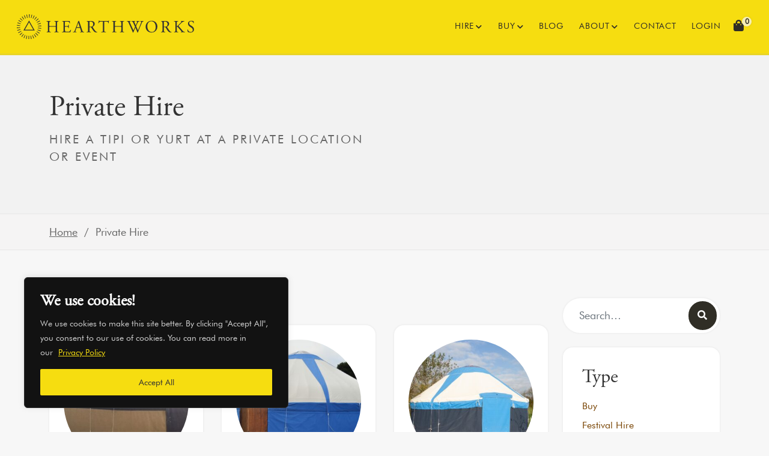

--- FILE ---
content_type: text/html; charset=UTF-8
request_url: https://hearthworks.co.uk/tipis-yurts/private-hire/
body_size: 18622
content:
<!DOCTYPE html>
<html class="no-js" lang="en-GB">
<head>


<meta charset="UTF-8">
<meta name="viewport" content="width=device-width, initial-scale=1, shrink-to-fit=no">
<link rel="profile" href="http://gmpg.org/xfn/11">

<!-- JS Off -->
<noscript> 
	
<div class="fs-alerts" id="full-width-page-wrapper">
    <div class="fs-alerts-wrap">
        <div class="fs-alerts-content">
            <div class="container">
                <div class="row justify-content-center"> 
                    <div class="col-md-6 mb-3 text-center">
                        <img class="d-block mx-auto mb-3" src="https://hearthworks.co.uk/wp-content/themes/hearthworks/img/fav/favicon-180x180.png" alt="hearthworks.co.uk" title="hearthworks.co.uk">
                        <h1>Turn on javascript!</h1>
                        <p class="lead text-center">To get the very best experience at hearthworks.co.uk you need to turn Javascript on in your browser.</p>
                    </div>
                </div>
            </div>
        </div>
    </div>
</div><!-- #full-width-page-wrapper -->

<script type="speculationrules">
{"prefetch":[{"source":"document","where":{"and":[{"href_matches":"/*"},{"not":{"href_matches":["/wp-*.php","/wp-admin/*","/wp-content/uploads/*","/wp-content/*","/wp-content/plugins/*","/wp-content/themes/hearthworks/*","/wp-content/themes/understrap/*","/*\\?(.+)"]}},{"not":{"selector_matches":"a[rel~=\"nofollow\"]"}},{"not":{"selector_matches":".no-prefetch, .no-prefetch a"}}]},"eagerness":"conservative"}]}
</script>
<script id="ckyBannerTemplate" type="text/template"><div class="cky-overlay cky-hide"></div><div class="cky-consent-container cky-hide" tabindex="0"> <div class="cky-consent-bar" data-cky-tag="notice" style="background-color:#121212;border-color:#2a2a2a">  <div class="cky-notice"> <p class="cky-title" role="heading" aria-level="1" data-cky-tag="title" style="color:#ffffff">We use cookies!</p><div class="cky-notice-group"> <div class="cky-notice-des" data-cky-tag="description" style="color:#d0d0d0"> <p>We use cookies to make this site better. By clicking "Accept All", you consent to our use of cookies. You can read more in our</p> </div><div class="cky-notice-btn-wrapper" data-cky-tag="notice-buttons">   <button class="cky-btn cky-btn-accept" aria-label="Accept All" data-cky-tag="accept-button" style="color:#333333;background-color:#f6dd10;border-color:#f6dd10">Accept All</button>  </div></div></div></div></div><div class="cky-modal" tabindex="0"> <div class="cky-preference-center" data-cky-tag="detail" style="color:#d0d0d0;background-color:#121212;border-color:#2A2A2A"> <div class="cky-preference-header"> <span class="cky-preference-title" role="heading" aria-level="1" data-cky-tag="detail-title" style="color:#d0d0d0">Customize Consent Preferences</span> <button class="cky-btn-close" aria-label="[cky_preference_close_label]" data-cky-tag="detail-close"> <img src="https://hearthworks.co.uk/wp-content/plugins/cookie-law-info/lite/frontend/images/close.svg" alt="Close"> </button> </div><div class="cky-preference-body-wrapper"> <div class="cky-preference-content-wrapper" data-cky-tag="detail-description" style="color:#d0d0d0"> <p>We use cookies to help you navigate efficiently and perform certain functions. You will find detailed information about all cookies under each consent category below.</p><p>The cookies that are categorized as "Necessary" are stored on your browser as they are essential for enabling the basic functionalities of the site. </p><p>We also use third-party cookies that help us analyze how you use this website, store your preferences, and provide the content and advertisements that are relevant to you. These cookies will only be stored in your browser with your prior consent.</p><p>You can choose to enable or disable some or all of these cookies but disabling some of them may affect your browsing experience.</p> </div><div class="cky-accordion-wrapper" data-cky-tag="detail-categories"> <div class="cky-accordion" id="ckyDetailCategorynecessary"> <div class="cky-accordion-item"> <div class="cky-accordion-chevron"><i class="cky-chevron-right"></i></div> <div class="cky-accordion-header-wrapper"> <div class="cky-accordion-header"><button class="cky-accordion-btn" aria-label="Necessary" data-cky-tag="detail-category-title" style="color:#d0d0d0">Necessary</button><span class="cky-always-active">Always Active</span> <div class="cky-switch" data-cky-tag="detail-category-toggle"><input type="checkbox" id="ckySwitchnecessary"></div> </div> <div class="cky-accordion-header-des" data-cky-tag="detail-category-description" style="color:#d0d0d0"> <p>Necessary cookies are required to enable the basic features of this site, such as providing secure log-in or adjusting your consent preferences. These cookies do not store any personally identifiable data.</p></div> </div> </div> <div class="cky-accordion-body">  </div> </div><div class="cky-accordion" id="ckyDetailCategoryfunctional"> <div class="cky-accordion-item"> <div class="cky-accordion-chevron"><i class="cky-chevron-right"></i></div> <div class="cky-accordion-header-wrapper"> <div class="cky-accordion-header"><button class="cky-accordion-btn" aria-label="Functional" data-cky-tag="detail-category-title" style="color:#d0d0d0">Functional</button><span class="cky-always-active">Always Active</span> <div class="cky-switch" data-cky-tag="detail-category-toggle"><input type="checkbox" id="ckySwitchfunctional"></div> </div> <div class="cky-accordion-header-des" data-cky-tag="detail-category-description" style="color:#d0d0d0"> <p>Functional cookies help perform certain functionalities like sharing the content of the website on social media platforms, collecting feedback, and other third-party features.</p></div> </div> </div> <div class="cky-accordion-body">  </div> </div><div class="cky-accordion" id="ckyDetailCategoryanalytics"> <div class="cky-accordion-item"> <div class="cky-accordion-chevron"><i class="cky-chevron-right"></i></div> <div class="cky-accordion-header-wrapper"> <div class="cky-accordion-header"><button class="cky-accordion-btn" aria-label="Analytics" data-cky-tag="detail-category-title" style="color:#d0d0d0">Analytics</button><span class="cky-always-active">Always Active</span> <div class="cky-switch" data-cky-tag="detail-category-toggle"><input type="checkbox" id="ckySwitchanalytics"></div> </div> <div class="cky-accordion-header-des" data-cky-tag="detail-category-description" style="color:#d0d0d0"> <p>Analytical cookies are used to understand how visitors interact with the website. These cookies help provide information on metrics such as the number of visitors, bounce rate, traffic source, etc.</p></div> </div> </div> <div class="cky-accordion-body">  </div> </div><div class="cky-accordion" id="ckyDetailCategoryperformance"> <div class="cky-accordion-item"> <div class="cky-accordion-chevron"><i class="cky-chevron-right"></i></div> <div class="cky-accordion-header-wrapper"> <div class="cky-accordion-header"><button class="cky-accordion-btn" aria-label="Performance" data-cky-tag="detail-category-title" style="color:#d0d0d0">Performance</button><span class="cky-always-active">Always Active</span> <div class="cky-switch" data-cky-tag="detail-category-toggle"><input type="checkbox" id="ckySwitchperformance"></div> </div> <div class="cky-accordion-header-des" data-cky-tag="detail-category-description" style="color:#d0d0d0"> <p>Performance cookies are used to understand and analyze the key performance indexes of the website which helps in delivering a better user experience for the visitors.</p></div> </div> </div> <div class="cky-accordion-body">  </div> </div><div class="cky-accordion" id="ckyDetailCategoryadvertisement"> <div class="cky-accordion-item"> <div class="cky-accordion-chevron"><i class="cky-chevron-right"></i></div> <div class="cky-accordion-header-wrapper"> <div class="cky-accordion-header"><button class="cky-accordion-btn" aria-label="Advertisement" data-cky-tag="detail-category-title" style="color:#d0d0d0">Advertisement</button><span class="cky-always-active">Always Active</span> <div class="cky-switch" data-cky-tag="detail-category-toggle"><input type="checkbox" id="ckySwitchadvertisement"></div> </div> <div class="cky-accordion-header-des" data-cky-tag="detail-category-description" style="color:#d0d0d0"> <p>Advertisement cookies are used to provide visitors with customized advertisements based on the pages you visited previously and to analyze the effectiveness of the ad campaigns.</p></div> </div> </div> <div class="cky-accordion-body">  </div> </div> </div></div><div class="cky-footer-wrapper"> <span class="cky-footer-shadow"></span> <div class="cky-prefrence-btn-wrapper" data-cky-tag="detail-buttons">  <button class="cky-btn cky-btn-preferences" aria-label="Save My Preferences" data-cky-tag="detail-save-button" style="color:#d0d0d0;background-color:transparent;border-color:#d0d0d0"> Save My Preferences </button> <button class="cky-btn cky-btn-accept" aria-label="Accept All" data-cky-tag="detail-accept-button" style="color:#333333;background-color:#f6dd10;border-color:#f6dd10"> Accept All </button> </div></div></div></div></script></noscript>

<title>Private Hire &#8211; Hearthworks Tipis &amp; Yurts</title>
<meta name='robots' content='max-image-preview:large' />
<link rel="alternate" type="application/rss+xml" title="Hearthworks Tipis &amp; Yurts &raquo; Private Hire Category Feed" href="https://hearthworks.co.uk/tipis-yurts/private-hire/feed/" />
<style id='wp-img-auto-sizes-contain-inline-css'>
img:is([sizes=auto i],[sizes^="auto," i]){contain-intrinsic-size:3000px 1500px}
/*# sourceURL=wp-img-auto-sizes-contain-inline-css */
</style>
<link rel='stylesheet' id='awcdp-frontend-css' href='https://hearthworks.co.uk/wp-content/plugins/deposits-partial-payments-for-woocommerce-pro/assets/css/frontend.css?ver=3.1.15' media='all' />
<link rel='stylesheet' id='woocommerce-layout-css' href='https://hearthworks.co.uk/wp-content/plugins/woocommerce/assets/css/woocommerce-layout.css?ver=10.4.3' media='all' />
<link rel='stylesheet' id='woocommerce-smallscreen-css' href='https://hearthworks.co.uk/wp-content/plugins/woocommerce/assets/css/woocommerce-smallscreen.css?ver=10.4.3' media='only screen and (max-width: 768px)' />
<link rel='stylesheet' id='woocommerce-general-css' href='https://hearthworks.co.uk/wp-content/plugins/woocommerce/assets/css/woocommerce.css?ver=10.4.3' media='all' />
<style id='woocommerce-inline-inline-css'>
.woocommerce form .form-row .required { visibility: visible; }
/*# sourceURL=woocommerce-inline-inline-css */
</style>
<link rel='stylesheet' id='shippingdistance-managment-css' href='https://hearthworks.co.uk/wp-content/plugins/wpali-shipping-rate-distance/includes/css/class-wpali-shipping-rate-distance-public.css?ver=1.1.5' media='all' />
<link rel='stylesheet' id='child-understrap-styles-css' href='https://hearthworks.co.uk/wp-content/themes/hearthworks/css/child-theme.min.css?ver=1.2.0.1761399987' media='all' />
<script id="cookie-law-info-js-extra">
var _ckyConfig = {"_ipData":[],"_assetsURL":"https://hearthworks.co.uk/wp-content/plugins/cookie-law-info/lite/frontend/images/","_publicURL":"https://hearthworks.co.uk","_expiry":"30","_categories":[{"name":"Necessary","slug":"necessary","isNecessary":true,"ccpaDoNotSell":true,"cookies":[],"active":true,"defaultConsent":{"gdpr":true,"ccpa":true}},{"name":"Functional","slug":"functional","isNecessary":false,"ccpaDoNotSell":true,"cookies":[],"active":true,"defaultConsent":{"gdpr":false,"ccpa":false}},{"name":"Analytics","slug":"analytics","isNecessary":false,"ccpaDoNotSell":true,"cookies":[],"active":true,"defaultConsent":{"gdpr":false,"ccpa":false}},{"name":"Performance","slug":"performance","isNecessary":false,"ccpaDoNotSell":true,"cookies":[],"active":true,"defaultConsent":{"gdpr":false,"ccpa":false}},{"name":"Advertisement","slug":"advertisement","isNecessary":false,"ccpaDoNotSell":true,"cookies":[],"active":true,"defaultConsent":{"gdpr":false,"ccpa":false}}],"_activeLaw":"gdpr","_rootDomain":"","_block":"1","_showBanner":"1","_bannerConfig":{"settings":{"type":"box","preferenceCenterType":"popup","position":"bottom-left","applicableLaw":"gdpr"},"behaviours":{"reloadBannerOnAccept":false,"loadAnalyticsByDefault":false,"animations":{"onLoad":"animate","onHide":"sticky"}},"config":{"revisitConsent":{"status":false,"tag":"revisit-consent","position":"bottom-left","meta":{"url":"#"},"styles":{"background-color":"#F6DD10"},"elements":{"title":{"type":"text","tag":"revisit-consent-title","status":true,"styles":{"color":"#0056a7"}}}},"preferenceCenter":{"toggle":{"status":true,"tag":"detail-category-toggle","type":"toggle","states":{"active":{"styles":{"background-color":"#1863DC"}},"inactive":{"styles":{"background-color":"#D0D5D2"}}}}},"categoryPreview":{"status":false,"toggle":{"status":true,"tag":"detail-category-preview-toggle","type":"toggle","states":{"active":{"styles":{"background-color":"#1863DC"}},"inactive":{"styles":{"background-color":"#D0D5D2"}}}}},"videoPlaceholder":{"status":true,"styles":{"background-color":"#000000","border-color":"#000000","color":"#ffffff"}},"readMore":{"status":true,"tag":"readmore-button","type":"link","meta":{"noFollow":true,"newTab":true},"styles":{"color":"#f6dd10","background-color":"transparent","border-color":"transparent"}},"showMore":{"status":true,"tag":"show-desc-button","type":"button","styles":{"color":"#1863DC"}},"showLess":{"status":true,"tag":"hide-desc-button","type":"button","styles":{"color":"#1863DC"}},"alwaysActive":{"status":true,"tag":"always-active","styles":{"color":"#008000"}},"manualLinks":{"status":true,"tag":"manual-links","type":"link","styles":{"color":"#1863DC"}},"auditTable":{"status":false},"optOption":{"status":true,"toggle":{"status":true,"tag":"optout-option-toggle","type":"toggle","states":{"active":{"styles":{"background-color":"#1863dc"}},"inactive":{"styles":{"background-color":"#d0d5d2"}}}}}}},"_version":"3.3.9.1","_logConsent":"1","_tags":[{"tag":"accept-button","styles":{"color":"#333333","background-color":"#f6dd10","border-color":"#f6dd10"}},{"tag":"reject-button","styles":{"color":"#d0d0d0","background-color":"transparent","border-color":"#d0d0d0"}},{"tag":"settings-button","styles":{"color":"#d0d0d0","background-color":"transparent","border-color":"#d0d0d0"}},{"tag":"readmore-button","styles":{"color":"#f6dd10","background-color":"transparent","border-color":"transparent"}},{"tag":"donotsell-button","styles":{"color":"#1863dc","background-color":"transparent","border-color":"transparent"}},{"tag":"show-desc-button","styles":{"color":"#1863DC"}},{"tag":"hide-desc-button","styles":{"color":"#1863DC"}},{"tag":"cky-always-active","styles":[]},{"tag":"cky-link","styles":[]},{"tag":"accept-button","styles":{"color":"#333333","background-color":"#f6dd10","border-color":"#f6dd10"}},{"tag":"revisit-consent","styles":{"background-color":"#F6DD10"}}],"_shortCodes":[{"key":"cky_readmore","content":"\u003Ca href=\"https://hearthworks.co.uk/privacy-policy/\" class=\"cky-policy\" aria-label=\"Privacy Policy\" target=\"_blank\" rel=\"noopener\" data-cky-tag=\"readmore-button\"\u003EPrivacy Policy\u003C/a\u003E","tag":"readmore-button","status":true,"attributes":{"rel":"nofollow","target":"_blank"}},{"key":"cky_show_desc","content":"\u003Cbutton class=\"cky-show-desc-btn\" data-cky-tag=\"show-desc-button\" aria-label=\"Show more\"\u003EShow more\u003C/button\u003E","tag":"show-desc-button","status":true,"attributes":[]},{"key":"cky_hide_desc","content":"\u003Cbutton class=\"cky-show-desc-btn\" data-cky-tag=\"hide-desc-button\" aria-label=\"Show less\"\u003EShow less\u003C/button\u003E","tag":"hide-desc-button","status":true,"attributes":[]},{"key":"cky_optout_show_desc","content":"[cky_optout_show_desc]","tag":"optout-show-desc-button","status":true,"attributes":[]},{"key":"cky_optout_hide_desc","content":"[cky_optout_hide_desc]","tag":"optout-hide-desc-button","status":true,"attributes":[]},{"key":"cky_category_toggle_label","content":"[cky_{{status}}_category_label] [cky_preference_{{category_slug}}_title]","tag":"","status":true,"attributes":[]},{"key":"cky_enable_category_label","content":"Enable","tag":"","status":true,"attributes":[]},{"key":"cky_disable_category_label","content":"Disable","tag":"","status":true,"attributes":[]},{"key":"cky_video_placeholder","content":"\u003Cdiv class=\"video-placeholder-normal\" data-cky-tag=\"video-placeholder\" id=\"[UNIQUEID]\"\u003E\u003Cp class=\"video-placeholder-text-normal\" data-cky-tag=\"placeholder-title\"\u003EPlease accept cookies to access this content\u003C/p\u003E\u003C/div\u003E","tag":"","status":true,"attributes":[]},{"key":"cky_enable_optout_label","content":"Enable","tag":"","status":true,"attributes":[]},{"key":"cky_disable_optout_label","content":"Disable","tag":"","status":true,"attributes":[]},{"key":"cky_optout_toggle_label","content":"[cky_{{status}}_optout_label] [cky_optout_option_title]","tag":"","status":true,"attributes":[]},{"key":"cky_optout_option_title","content":"Do Not Sell or Share My Personal Information","tag":"","status":true,"attributes":[]},{"key":"cky_optout_close_label","content":"Close","tag":"","status":true,"attributes":[]},{"key":"cky_preference_close_label","content":"Close","tag":"","status":true,"attributes":[]}],"_rtl":"","_language":"en","_providersToBlock":[]};
var _ckyStyles = {"css":".cky-overlay{background: #000000; opacity: 0.4; position: fixed; top: 0; left: 0; width: 100%; height: 100%; z-index: 99999999;}.cky-hide{display: none;}.cky-btn-revisit-wrapper{display: flex; align-items: center; justify-content: center; background: #0056a7; width: 45px; height: 45px; border-radius: 50%; position: fixed; z-index: 999999; cursor: pointer;}.cky-revisit-bottom-left{bottom: 15px; left: 15px;}.cky-revisit-bottom-right{bottom: 15px; right: 15px;}.cky-btn-revisit-wrapper .cky-btn-revisit{display: flex; align-items: center; justify-content: center; background: none; border: none; cursor: pointer; position: relative; margin: 0; padding: 0;}.cky-btn-revisit-wrapper .cky-btn-revisit img{max-width: fit-content; margin: 0; height: 30px; width: 30px;}.cky-revisit-bottom-left:hover::before{content: attr(data-tooltip); position: absolute; background: #4e4b66; color: #ffffff; left: calc(100% + 7px); font-size: 12px; line-height: 16px; width: max-content; padding: 4px 8px; border-radius: 4px;}.cky-revisit-bottom-left:hover::after{position: absolute; content: \"\"; border: 5px solid transparent; left: calc(100% + 2px); border-left-width: 0; border-right-color: #4e4b66;}.cky-revisit-bottom-right:hover::before{content: attr(data-tooltip); position: absolute; background: #4e4b66; color: #ffffff; right: calc(100% + 7px); font-size: 12px; line-height: 16px; width: max-content; padding: 4px 8px; border-radius: 4px;}.cky-revisit-bottom-right:hover::after{position: absolute; content: \"\"; border: 5px solid transparent; right: calc(100% + 2px); border-right-width: 0; border-left-color: #4e4b66;}.cky-revisit-hide{display: none;}.cky-consent-container{position: fixed; width: 440px; box-sizing: border-box; z-index: 9999999; border-radius: 6px;}.cky-consent-container .cky-consent-bar{background: #ffffff; border: 1px solid; padding: 20px 26px; box-shadow: 0 -1px 10px 0 #acabab4d; border-radius: 6px;}.cky-box-bottom-left{bottom: 40px; left: 40px;}.cky-box-bottom-right{bottom: 40px; right: 40px;}.cky-box-top-left{top: 40px; left: 40px;}.cky-box-top-right{top: 40px; right: 40px;}.cky-custom-brand-logo-wrapper .cky-custom-brand-logo{width: 100px; height: auto; margin: 0 0 12px 0;}.cky-notice .cky-title{color: #212121; font-weight: 700; font-size: 18px; line-height: 24px; margin: 0 0 12px 0;}.cky-notice-des *,.cky-preference-content-wrapper *,.cky-accordion-header-des *,.cky-gpc-wrapper .cky-gpc-desc *{font-size: 14px;}.cky-notice-des{color: #212121; font-size: 14px; line-height: 24px; font-weight: 400;}.cky-notice-des img{height: 25px; width: 25px;}.cky-consent-bar .cky-notice-des p,.cky-gpc-wrapper .cky-gpc-desc p,.cky-preference-body-wrapper .cky-preference-content-wrapper p,.cky-accordion-header-wrapper .cky-accordion-header-des p,.cky-cookie-des-table li div:last-child p{color: inherit; margin-top: 0; overflow-wrap: break-word;}.cky-notice-des P:last-child,.cky-preference-content-wrapper p:last-child,.cky-cookie-des-table li div:last-child p:last-child,.cky-gpc-wrapper .cky-gpc-desc p:last-child{margin-bottom: 0;}.cky-notice-des a.cky-policy,.cky-notice-des button.cky-policy{font-size: 14px; color: #1863dc; white-space: nowrap; cursor: pointer; background: transparent; border: 1px solid; text-decoration: underline;}.cky-notice-des button.cky-policy{padding: 0;}.cky-notice-des a.cky-policy:focus-visible,.cky-notice-des button.cky-policy:focus-visible,.cky-preference-content-wrapper .cky-show-desc-btn:focus-visible,.cky-accordion-header .cky-accordion-btn:focus-visible,.cky-preference-header .cky-btn-close:focus-visible,.cky-switch input[type=\"checkbox\"]:focus-visible,.cky-footer-wrapper a:focus-visible,.cky-btn:focus-visible{outline: 2px solid #1863dc; outline-offset: 2px;}.cky-btn:focus:not(:focus-visible),.cky-accordion-header .cky-accordion-btn:focus:not(:focus-visible),.cky-preference-content-wrapper .cky-show-desc-btn:focus:not(:focus-visible),.cky-btn-revisit-wrapper .cky-btn-revisit:focus:not(:focus-visible),.cky-preference-header .cky-btn-close:focus:not(:focus-visible),.cky-consent-bar .cky-banner-btn-close:focus:not(:focus-visible){outline: 0;}button.cky-show-desc-btn:not(:hover):not(:active){color: #1863dc; background: transparent;}button.cky-accordion-btn:not(:hover):not(:active),button.cky-banner-btn-close:not(:hover):not(:active),button.cky-btn-revisit:not(:hover):not(:active),button.cky-btn-close:not(:hover):not(:active){background: transparent;}.cky-consent-bar button:hover,.cky-modal.cky-modal-open button:hover,.cky-consent-bar button:focus,.cky-modal.cky-modal-open button:focus{text-decoration: none;}.cky-notice-btn-wrapper{display: flex; justify-content: flex-start; align-items: center; flex-wrap: wrap; margin-top: 16px;}.cky-notice-btn-wrapper .cky-btn{text-shadow: none; box-shadow: none;}.cky-btn{flex: auto; max-width: 100%; font-size: 14px; font-family: inherit; line-height: 24px; padding: 8px; font-weight: 500; margin: 0 8px 0 0; border-radius: 2px; cursor: pointer; text-align: center; text-transform: none; min-height: 0;}.cky-btn:hover{opacity: 0.8;}.cky-btn-customize{color: #1863dc; background: transparent; border: 2px solid #1863dc;}.cky-btn-reject{color: #1863dc; background: transparent; border: 2px solid #1863dc;}.cky-btn-accept{background: #1863dc; color: #ffffff; border: 2px solid #1863dc;}.cky-btn:last-child{margin-right: 0;}@media (max-width: 576px){.cky-box-bottom-left{bottom: 0; left: 0;}.cky-box-bottom-right{bottom: 0; right: 0;}.cky-box-top-left{top: 0; left: 0;}.cky-box-top-right{top: 0; right: 0;}}@media (max-width: 440px){.cky-box-bottom-left, .cky-box-bottom-right, .cky-box-top-left, .cky-box-top-right{width: 100%; max-width: 100%;}.cky-consent-container .cky-consent-bar{padding: 20px 0;}.cky-custom-brand-logo-wrapper, .cky-notice .cky-title, .cky-notice-des, .cky-notice-btn-wrapper{padding: 0 24px;}.cky-notice-des{max-height: 40vh; overflow-y: scroll;}.cky-notice-btn-wrapper{flex-direction: column; margin-top: 0;}.cky-btn{width: 100%; margin: 10px 0 0 0;}.cky-notice-btn-wrapper .cky-btn-customize{order: 2;}.cky-notice-btn-wrapper .cky-btn-reject{order: 3;}.cky-notice-btn-wrapper .cky-btn-accept{order: 1; margin-top: 16px;}}@media (max-width: 352px){.cky-notice .cky-title{font-size: 16px;}.cky-notice-des *{font-size: 12px;}.cky-notice-des, .cky-btn{font-size: 12px;}}.cky-modal.cky-modal-open{display: flex; visibility: visible; -webkit-transform: translate(-50%, -50%); -moz-transform: translate(-50%, -50%); -ms-transform: translate(-50%, -50%); -o-transform: translate(-50%, -50%); transform: translate(-50%, -50%); top: 50%; left: 50%; transition: all 1s ease;}.cky-modal{box-shadow: 0 32px 68px rgba(0, 0, 0, 0.3); margin: 0 auto; position: fixed; max-width: 100%; background: #ffffff; top: 50%; box-sizing: border-box; border-radius: 6px; z-index: 999999999; color: #212121; -webkit-transform: translate(-50%, 100%); -moz-transform: translate(-50%, 100%); -ms-transform: translate(-50%, 100%); -o-transform: translate(-50%, 100%); transform: translate(-50%, 100%); visibility: hidden; transition: all 0s ease;}.cky-preference-center{max-height: 79vh; overflow: hidden; width: 845px; overflow: hidden; flex: 1 1 0; display: flex; flex-direction: column; border-radius: 6px;}.cky-preference-header{display: flex; align-items: center; justify-content: space-between; padding: 22px 24px; border-bottom: 1px solid;}.cky-preference-header .cky-preference-title{font-size: 18px; font-weight: 700; line-height: 24px;}.cky-preference-header .cky-btn-close{margin: 0; cursor: pointer; vertical-align: middle; padding: 0; background: none; border: none; width: auto; height: auto; min-height: 0; line-height: 0; text-shadow: none; box-shadow: none;}.cky-preference-header .cky-btn-close img{margin: 0; height: 10px; width: 10px;}.cky-preference-body-wrapper{padding: 0 24px; flex: 1; overflow: auto; box-sizing: border-box;}.cky-preference-content-wrapper,.cky-gpc-wrapper .cky-gpc-desc{font-size: 14px; line-height: 24px; font-weight: 400; padding: 12px 0;}.cky-preference-content-wrapper{border-bottom: 1px solid;}.cky-preference-content-wrapper img{height: 25px; width: 25px;}.cky-preference-content-wrapper .cky-show-desc-btn{font-size: 14px; font-family: inherit; color: #1863dc; text-decoration: none; line-height: 24px; padding: 0; margin: 0; white-space: nowrap; cursor: pointer; background: transparent; border-color: transparent; text-transform: none; min-height: 0; text-shadow: none; box-shadow: none;}.cky-accordion-wrapper{margin-bottom: 10px;}.cky-accordion{border-bottom: 1px solid;}.cky-accordion:last-child{border-bottom: none;}.cky-accordion .cky-accordion-item{display: flex; margin-top: 10px;}.cky-accordion .cky-accordion-body{display: none;}.cky-accordion.cky-accordion-active .cky-accordion-body{display: block; padding: 0 22px; margin-bottom: 16px;}.cky-accordion-header-wrapper{cursor: pointer; width: 100%;}.cky-accordion-item .cky-accordion-header{display: flex; justify-content: space-between; align-items: center;}.cky-accordion-header .cky-accordion-btn{font-size: 16px; font-family: inherit; color: #212121; line-height: 24px; background: none; border: none; font-weight: 700; padding: 0; margin: 0; cursor: pointer; text-transform: none; min-height: 0; text-shadow: none; box-shadow: none;}.cky-accordion-header .cky-always-active{color: #008000; font-weight: 600; line-height: 24px; font-size: 14px;}.cky-accordion-header-des{font-size: 14px; line-height: 24px; margin: 10px 0 16px 0;}.cky-accordion-chevron{margin-right: 22px; position: relative; cursor: pointer;}.cky-accordion-chevron-hide{display: none;}.cky-accordion .cky-accordion-chevron i::before{content: \"\"; position: absolute; border-right: 1.4px solid; border-bottom: 1.4px solid; border-color: inherit; height: 6px; width: 6px; -webkit-transform: rotate(-45deg); -moz-transform: rotate(-45deg); -ms-transform: rotate(-45deg); -o-transform: rotate(-45deg); transform: rotate(-45deg); transition: all 0.2s ease-in-out; top: 8px;}.cky-accordion.cky-accordion-active .cky-accordion-chevron i::before{-webkit-transform: rotate(45deg); -moz-transform: rotate(45deg); -ms-transform: rotate(45deg); -o-transform: rotate(45deg); transform: rotate(45deg);}.cky-audit-table{background: #f4f4f4; border-radius: 6px;}.cky-audit-table .cky-empty-cookies-text{color: inherit; font-size: 12px; line-height: 24px; margin: 0; padding: 10px;}.cky-audit-table .cky-cookie-des-table{font-size: 12px; line-height: 24px; font-weight: normal; padding: 15px 10px; border-bottom: 1px solid; border-bottom-color: inherit; margin: 0;}.cky-audit-table .cky-cookie-des-table:last-child{border-bottom: none;}.cky-audit-table .cky-cookie-des-table li{list-style-type: none; display: flex; padding: 3px 0;}.cky-audit-table .cky-cookie-des-table li:first-child{padding-top: 0;}.cky-cookie-des-table li div:first-child{width: 100px; font-weight: 600; word-break: break-word; word-wrap: break-word;}.cky-cookie-des-table li div:last-child{flex: 1; word-break: break-word; word-wrap: break-word; margin-left: 8px;}.cky-footer-shadow{display: block; width: 100%; height: 40px; background: linear-gradient(180deg, rgba(255, 255, 255, 0) 0%, #ffffff 100%); position: absolute; bottom: calc(100% - 1px);}.cky-footer-wrapper{position: relative;}.cky-prefrence-btn-wrapper{display: flex; flex-wrap: wrap; align-items: center; justify-content: center; padding: 22px 24px; border-top: 1px solid;}.cky-prefrence-btn-wrapper .cky-btn{flex: auto; max-width: 100%; text-shadow: none; box-shadow: none;}.cky-btn-preferences{color: #1863dc; background: transparent; border: 2px solid #1863dc;}.cky-preference-header,.cky-preference-body-wrapper,.cky-preference-content-wrapper,.cky-accordion-wrapper,.cky-accordion,.cky-accordion-wrapper,.cky-footer-wrapper,.cky-prefrence-btn-wrapper{border-color: inherit;}@media (max-width: 845px){.cky-modal{max-width: calc(100% - 16px);}}@media (max-width: 576px){.cky-modal{max-width: 100%;}.cky-preference-center{max-height: 100vh;}.cky-prefrence-btn-wrapper{flex-direction: column;}.cky-accordion.cky-accordion-active .cky-accordion-body{padding-right: 0;}.cky-prefrence-btn-wrapper .cky-btn{width: 100%; margin: 10px 0 0 0;}.cky-prefrence-btn-wrapper .cky-btn-reject{order: 3;}.cky-prefrence-btn-wrapper .cky-btn-accept{order: 1; margin-top: 0;}.cky-prefrence-btn-wrapper .cky-btn-preferences{order: 2;}}@media (max-width: 425px){.cky-accordion-chevron{margin-right: 15px;}.cky-notice-btn-wrapper{margin-top: 0;}.cky-accordion.cky-accordion-active .cky-accordion-body{padding: 0 15px;}}@media (max-width: 352px){.cky-preference-header .cky-preference-title{font-size: 16px;}.cky-preference-header{padding: 16px 24px;}.cky-preference-content-wrapper *, .cky-accordion-header-des *{font-size: 12px;}.cky-preference-content-wrapper, .cky-preference-content-wrapper .cky-show-more, .cky-accordion-header .cky-always-active, .cky-accordion-header-des, .cky-preference-content-wrapper .cky-show-desc-btn, .cky-notice-des a.cky-policy{font-size: 12px;}.cky-accordion-header .cky-accordion-btn{font-size: 14px;}}.cky-switch{display: flex;}.cky-switch input[type=\"checkbox\"]{position: relative; width: 44px; height: 24px; margin: 0; background: #d0d5d2; -webkit-appearance: none; border-radius: 50px; cursor: pointer; outline: 0; border: none; top: 0;}.cky-switch input[type=\"checkbox\"]:checked{background: #1863dc;}.cky-switch input[type=\"checkbox\"]:before{position: absolute; content: \"\"; height: 20px; width: 20px; left: 2px; bottom: 2px; border-radius: 50%; background-color: white; -webkit-transition: 0.4s; transition: 0.4s; margin: 0;}.cky-switch input[type=\"checkbox\"]:after{display: none;}.cky-switch input[type=\"checkbox\"]:checked:before{-webkit-transform: translateX(20px); -ms-transform: translateX(20px); transform: translateX(20px);}@media (max-width: 425px){.cky-switch input[type=\"checkbox\"]{width: 38px; height: 21px;}.cky-switch input[type=\"checkbox\"]:before{height: 17px; width: 17px;}.cky-switch input[type=\"checkbox\"]:checked:before{-webkit-transform: translateX(17px); -ms-transform: translateX(17px); transform: translateX(17px);}}.cky-consent-bar .cky-banner-btn-close{position: absolute; right: 9px; top: 5px; background: none; border: none; cursor: pointer; padding: 0; margin: 0; min-height: 0; line-height: 0; height: auto; width: auto; text-shadow: none; box-shadow: none;}.cky-consent-bar .cky-banner-btn-close img{height: 9px; width: 9px; margin: 0;}.cky-notice-group{font-size: 14px; line-height: 24px; font-weight: 400; color: #212121;}.cky-notice-btn-wrapper .cky-btn-do-not-sell{font-size: 14px; line-height: 24px; padding: 6px 0; margin: 0; font-weight: 500; background: none; border-radius: 2px; border: none; cursor: pointer; text-align: left; color: #1863dc; background: transparent; border-color: transparent; box-shadow: none; text-shadow: none;}.cky-consent-bar .cky-banner-btn-close:focus-visible,.cky-notice-btn-wrapper .cky-btn-do-not-sell:focus-visible,.cky-opt-out-btn-wrapper .cky-btn:focus-visible,.cky-opt-out-checkbox-wrapper input[type=\"checkbox\"].cky-opt-out-checkbox:focus-visible{outline: 2px solid #1863dc; outline-offset: 2px;}@media (max-width: 440px){.cky-consent-container{width: 100%;}}@media (max-width: 352px){.cky-notice-des a.cky-policy, .cky-notice-btn-wrapper .cky-btn-do-not-sell{font-size: 12px;}}.cky-opt-out-wrapper{padding: 12px 0;}.cky-opt-out-wrapper .cky-opt-out-checkbox-wrapper{display: flex; align-items: center;}.cky-opt-out-checkbox-wrapper .cky-opt-out-checkbox-label{font-size: 16px; font-weight: 700; line-height: 24px; margin: 0 0 0 12px; cursor: pointer;}.cky-opt-out-checkbox-wrapper input[type=\"checkbox\"].cky-opt-out-checkbox{background-color: #ffffff; border: 1px solid black; width: 20px; height: 18.5px; margin: 0; -webkit-appearance: none; position: relative; display: flex; align-items: center; justify-content: center; border-radius: 2px; cursor: pointer;}.cky-opt-out-checkbox-wrapper input[type=\"checkbox\"].cky-opt-out-checkbox:checked{background-color: #1863dc; border: none;}.cky-opt-out-checkbox-wrapper input[type=\"checkbox\"].cky-opt-out-checkbox:checked::after{left: 6px; bottom: 4px; width: 7px; height: 13px; border: solid #ffffff; border-width: 0 3px 3px 0; border-radius: 2px; -webkit-transform: rotate(45deg); -ms-transform: rotate(45deg); transform: rotate(45deg); content: \"\"; position: absolute; box-sizing: border-box;}.cky-opt-out-checkbox-wrapper.cky-disabled .cky-opt-out-checkbox-label,.cky-opt-out-checkbox-wrapper.cky-disabled input[type=\"checkbox\"].cky-opt-out-checkbox{cursor: no-drop;}.cky-gpc-wrapper{margin: 0 0 0 32px;}.cky-footer-wrapper .cky-opt-out-btn-wrapper{display: flex; flex-wrap: wrap; align-items: center; justify-content: center; padding: 22px 24px;}.cky-opt-out-btn-wrapper .cky-btn{flex: auto; max-width: 100%; text-shadow: none; box-shadow: none;}.cky-opt-out-btn-wrapper .cky-btn-cancel{border: 1px solid #dedfe0; background: transparent; color: #858585;}.cky-opt-out-btn-wrapper .cky-btn-confirm{background: #1863dc; color: #ffffff; border: 1px solid #1863dc;}@media (max-width: 352px){.cky-opt-out-checkbox-wrapper .cky-opt-out-checkbox-label{font-size: 14px;}.cky-gpc-wrapper .cky-gpc-desc, .cky-gpc-wrapper .cky-gpc-desc *{font-size: 12px;}.cky-opt-out-checkbox-wrapper input[type=\"checkbox\"].cky-opt-out-checkbox{width: 16px; height: 16px;}.cky-opt-out-checkbox-wrapper input[type=\"checkbox\"].cky-opt-out-checkbox:checked::after{left: 5px; bottom: 4px; width: 3px; height: 9px;}.cky-gpc-wrapper{margin: 0 0 0 28px;}}.video-placeholder-youtube{background-size: 100% 100%; background-position: center; background-repeat: no-repeat; background-color: #b2b0b059; position: relative; display: flex; align-items: center; justify-content: center; max-width: 100%;}.video-placeholder-text-youtube{text-align: center; align-items: center; padding: 10px 16px; background-color: #000000cc; color: #ffffff; border: 1px solid; border-radius: 2px; cursor: pointer;}.video-placeholder-normal{background-image: url(\"/wp-content/plugins/cookie-law-info/lite/frontend/images/placeholder.svg\"); background-size: 80px; background-position: center; background-repeat: no-repeat; background-color: #b2b0b059; position: relative; display: flex; align-items: flex-end; justify-content: center; max-width: 100%;}.video-placeholder-text-normal{align-items: center; padding: 10px 16px; text-align: center; border: 1px solid; border-radius: 2px; cursor: pointer;}.cky-rtl{direction: rtl; text-align: right;}.cky-rtl .cky-banner-btn-close{left: 9px; right: auto;}.cky-rtl .cky-notice-btn-wrapper .cky-btn:last-child{margin-right: 8px;}.cky-rtl .cky-notice-btn-wrapper .cky-btn:first-child{margin-right: 0;}.cky-rtl .cky-notice-btn-wrapper{margin-left: 0; margin-right: 15px;}.cky-rtl .cky-prefrence-btn-wrapper .cky-btn{margin-right: 8px;}.cky-rtl .cky-prefrence-btn-wrapper .cky-btn:first-child{margin-right: 0;}.cky-rtl .cky-accordion .cky-accordion-chevron i::before{border: none; border-left: 1.4px solid; border-top: 1.4px solid; left: 12px;}.cky-rtl .cky-accordion.cky-accordion-active .cky-accordion-chevron i::before{-webkit-transform: rotate(-135deg); -moz-transform: rotate(-135deg); -ms-transform: rotate(-135deg); -o-transform: rotate(-135deg); transform: rotate(-135deg);}@media (max-width: 768px){.cky-rtl .cky-notice-btn-wrapper{margin-right: 0;}}@media (max-width: 576px){.cky-rtl .cky-notice-btn-wrapper .cky-btn:last-child{margin-right: 0;}.cky-rtl .cky-prefrence-btn-wrapper .cky-btn{margin-right: 0;}.cky-rtl .cky-accordion.cky-accordion-active .cky-accordion-body{padding: 0 22px 0 0;}}@media (max-width: 425px){.cky-rtl .cky-accordion.cky-accordion-active .cky-accordion-body{padding: 0 15px 0 0;}}.cky-rtl .cky-opt-out-btn-wrapper .cky-btn{margin-right: 12px;}.cky-rtl .cky-opt-out-btn-wrapper .cky-btn:first-child{margin-right: 0;}.cky-rtl .cky-opt-out-checkbox-wrapper .cky-opt-out-checkbox-label{margin: 0 12px 0 0;}"};
//# sourceURL=cookie-law-info-js-extra
</script>
<script src="https://hearthworks.co.uk/wp-content/plugins/cookie-law-info/lite/frontend/js/script.min.js?ver=3.3.9.1" id="cookie-law-info-js"></script>
<script src="https://hearthworks.co.uk/wp-includes/js/jquery/jquery.min.js?ver=3.7.1" id="jquery-core-js"></script>
<script src="https://hearthworks.co.uk/wp-includes/js/jquery/jquery-migrate.min.js?ver=3.4.1" id="jquery-migrate-js"></script>
<script src="https://hearthworks.co.uk/wp-content/plugins/woocommerce/assets/js/jquery-blockui/jquery.blockUI.min.js?ver=2.7.0-wc.10.4.3" id="wc-jquery-blockui-js" defer data-wp-strategy="defer"></script>
<script id="wc-add-to-cart-js-extra">
var wc_add_to_cart_params = {"ajax_url":"/wp-admin/admin-ajax.php","wc_ajax_url":"/?wc-ajax=%%endpoint%%","i18n_view_cart":"View basket","cart_url":"https://hearthworks.co.uk/basket/","is_cart":"","cart_redirect_after_add":"no"};
//# sourceURL=wc-add-to-cart-js-extra
</script>
<script src="https://hearthworks.co.uk/wp-content/plugins/woocommerce/assets/js/frontend/add-to-cart.min.js?ver=10.4.3" id="wc-add-to-cart-js" defer data-wp-strategy="defer"></script>
<script src="https://hearthworks.co.uk/wp-content/plugins/woocommerce/assets/js/js-cookie/js.cookie.min.js?ver=2.1.4-wc.10.4.3" id="wc-js-cookie-js" defer data-wp-strategy="defer"></script>
<script id="woocommerce-js-extra">
var woocommerce_params = {"ajax_url":"/wp-admin/admin-ajax.php","wc_ajax_url":"/?wc-ajax=%%endpoint%%","i18n_password_show":"Show password","i18n_password_hide":"Hide password"};
//# sourceURL=woocommerce-js-extra
</script>
<script src="https://hearthworks.co.uk/wp-content/plugins/woocommerce/assets/js/frontend/woocommerce.min.js?ver=10.4.3" id="woocommerce-js" defer data-wp-strategy="defer"></script>
<script src="https://hearthworks.co.uk/wp-content/plugins/wpali-shipping-rate-distance/includes/js/class-wpali-shipping-rate-distance-public.js?ver=1.1.5" id="shippingdistance-man-js"></script>
<script id="wc-cart-fragments-js-extra">
var wc_cart_fragments_params = {"ajax_url":"/wp-admin/admin-ajax.php","wc_ajax_url":"/?wc-ajax=%%endpoint%%","cart_hash_key":"wc_cart_hash_ae33470dee1352e4a4e002e9482baf8c","fragment_name":"wc_fragments_ae33470dee1352e4a4e002e9482baf8c","request_timeout":"5000"};
//# sourceURL=wc-cart-fragments-js-extra
</script>
<script src="https://hearthworks.co.uk/wp-content/plugins/woocommerce/assets/js/frontend/cart-fragments.min.js?ver=10.4.3" id="wc-cart-fragments-js" defer data-wp-strategy="defer"></script>
<link rel="https://api.w.org/" href="https://hearthworks.co.uk/wp-json/" /><link rel="alternate" title="JSON" type="application/json" href="https://hearthworks.co.uk/wp-json/wp/v2/product_cat/65" /><link rel="EditURI" type="application/rsd+xml" title="RSD" href="https://hearthworks.co.uk/xmlrpc.php?rsd" />
<meta name="generator" content="WordPress 6.9" />
<meta name="generator" content="WooCommerce 10.4.3" />
<style id="cky-style-inline">[data-cky-tag]{visibility:hidden;}</style><meta name="mobile-web-app-capable" content="yes">
<meta name="apple-mobile-web-app-capable" content="yes">
<meta name="apple-mobile-web-app-title" content="Hearthworks Tipis &amp; Yurts - For Sale &amp; Hire | Made in Glastonbury">
	<noscript><style>.woocommerce-product-gallery{ opacity: 1 !important; }</style></noscript>
	
<!-- Fav & App Icons -->
<link rel="icon" href="https://hearthworks.co.uk/wp-content/themes/hearthworks/img/fav/favicon-32x32.png" sizes="32x32" />
<link rel="icon" href="https://hearthworks.co.uk/wp-content/themes/hearthworks/img/fav/favicon-192x192.png" sizes="192x192" />
<link rel="apple-touch-icon" href="https://hearthworks.co.uk/wp-content/themes/hearthworks/img/fav/favicon-180x180.png" />
<meta name="msapplication-TileImage" content="https://hearthworks.co.uk/wp-content/themes/hearthworks/img/fav/favicon-270x270.png" />
</head>

<body class="archive tax-product_cat term-private-hire term-65 wp-embed-responsive wp-theme-understrap wp-child-theme-hearthworks woocommerce theme-understrap pewc-has-extra-fields pewc-quantity-layout-grid woocommerce-page woocommerce-no-js group-blog hfeed understrap-has-sidebar" itemscope itemtype="http://schema.org/WebSite">


<div class="site" id="page">

	<!-- ******************* The Navbar Area ******************* -->
	<header id="wrapper-navbar">

		<a class="skip-link sr-only sr-only-focusable" href="#content">Skip to content</a>

		
<nav id="main-nav" class="navbar navbar-expand-lg navbar-dark fixed-top" aria-labelledby="main-nav-label">

	<h2 id="main-nav-label" class="screen-reader-text">
		Main Navigation	</h2>


	<div class="container-fluid">

		<!-- Your site branding in the menu -->
		
<!-- Hearthworks logo -->
	<a href="https://hearthworks.co.uk/" class="navbar-brand custom-logo-link" rel="home" itemprop="url">
	<img src="https://hearthworks.co.uk/wp-content/themes/hearthworks/img/hw-logo-horizontal.svg" alt="hearthworks.co.uk" title="hearthworks.co.uk" class="hw-logo" decoding="async">
</a>

		<button
			class="navbar-toggler"
			type="button"
			data-bs-toggle="offcanvas"
			data-bs-target="#navbarNavOffcanvas"
			aria-controls="navbarNavOffcanvas"
			aria-expanded="false"
			aria-label="Open menu"
		>
			<span class="navbar-toggler-icon"></span>
		</button>

		<div class="offcanvas offcanvas-end" tabindex="-1" id="navbarNavOffcanvas">

			<div class="offcanvas-header justify-content-end">
				<button
					class="btn-close text-reset"
					type="button"
					data-bs-dismiss="offcanvas"
					aria-label="Close menu"
				></button>
			</div><!-- .offcancas-header -->

			<!-- The WordPress Menu goes here -->
			<div class="offcanvas-body"><ul id="main-menu" class="navbar-nav justify-content-end flex-grow-1"><li itemscope="itemscope" itemtype="https://www.schema.org/SiteNavigationElement" id="menu-item-513" class="menu-item menu-item-type-custom menu-item-object-custom current-menu-ancestor current-menu-parent menu-item-has-children dropdown active menu-item-513 nav-item"><a title="Hire" href="#" data-toggle="dropdown" data-bs-toggle="dropdown" aria-haspopup="true" aria-expanded="false" class="dropdown-toggle nav-link" id="menu-item-dropdown-513">Hire</a>
<ul class="dropdown-menu" aria-labelledby="menu-item-dropdown-513" >
	<li itemscope="itemscope" itemtype="https://www.schema.org/SiteNavigationElement" id="menu-item-511" class="menu-item menu-item-type-taxonomy menu-item-object-product_cat menu-item-511 nav-item"><a title="Festival Hire" href="https://hearthworks.co.uk/tipis-yurts/festival-hire/" class="dropdown-item">Festival Hire</a></li>
	<li itemscope="itemscope" itemtype="https://www.schema.org/SiteNavigationElement" id="menu-item-512" class="menu-item menu-item-type-taxonomy menu-item-object-product_cat current-menu-item active menu-item-512 nav-item"><a title="Private Hire" href="https://hearthworks.co.uk/tipis-yurts/private-hire/" class="dropdown-item" aria-current="page">Private Hire</a></li>
	<li itemscope="itemscope" itemtype="https://www.schema.org/SiteNavigationElement" id="menu-item-515" class="menu-item menu-item-type-post_type menu-item-object-page menu-item-515 nav-item"><a title="Glamping" href="https://hearthworks.co.uk/glamping/" class="dropdown-item">Glamping</a></li>
	<li itemscope="itemscope" itemtype="https://www.schema.org/SiteNavigationElement" id="menu-item-1186" class="menu-item menu-item-type-post_type menu-item-object-page menu-item-1186 nav-item"><a title="Corporate" href="https://hearthworks.co.uk/corporate/" class="dropdown-item">Corporate</a></li>
	<li itemscope="itemscope" itemtype="https://www.schema.org/SiteNavigationElement" id="menu-item-1185" class="menu-item menu-item-type-post_type menu-item-object-page menu-item-1185 nav-item"><a title="Event services" href="https://hearthworks.co.uk/event-services/" class="dropdown-item">Event services</a></li>
	<li itemscope="itemscope" itemtype="https://www.schema.org/SiteNavigationElement" id="menu-item-1188" class="menu-item menu-item-type-post_type menu-item-object-page menu-item-1188 nav-item"><a title="Weddings &amp; Celebrations" href="https://hearthworks.co.uk/weddings-celebrations/" class="dropdown-item">Weddings &amp; Celebrations</a></li>
</ul>
</li>
<li itemscope="itemscope" itemtype="https://www.schema.org/SiteNavigationElement" id="menu-item-1197" class="menu-item menu-item-type-custom menu-item-object-custom menu-item-has-children dropdown menu-item-1197 nav-item"><a title="Buy" href="#" data-toggle="dropdown" data-bs-toggle="dropdown" aria-haspopup="true" aria-expanded="false" class="dropdown-toggle nav-link" id="menu-item-dropdown-1197">Buy</a>
<ul class="dropdown-menu" aria-labelledby="menu-item-dropdown-1197" >
	<li itemscope="itemscope" itemtype="https://www.schema.org/SiteNavigationElement" id="menu-item-510" class="menu-item menu-item-type-taxonomy menu-item-object-product_cat menu-item-510 nav-item"><a title="Buy Tipis &amp; Yurts" href="https://hearthworks.co.uk/tipis-yurts/buy/" class="dropdown-item">Buy Tipis &#038; Yurts</a></li>
	<li itemscope="itemscope" itemtype="https://www.schema.org/SiteNavigationElement" id="menu-item-5032" class="menu-item menu-item-type-post_type menu-item-object-page menu-item-5032 nav-item"><a title="Hearthworks Range" href="https://hearthworks.co.uk/hearthworks-range/" class="dropdown-item">Hearthworks Range</a></li>
	<li itemscope="itemscope" itemtype="https://www.schema.org/SiteNavigationElement" id="menu-item-1196" class="menu-item menu-item-type-post_type menu-item-object-page menu-item-1196 nav-item"><a title="Flooring" href="https://hearthworks.co.uk/flooring/" class="dropdown-item">Flooring</a></li>
	<li itemscope="itemscope" itemtype="https://www.schema.org/SiteNavigationElement" id="menu-item-1194" class="menu-item menu-item-type-post_type menu-item-object-page menu-item-1194 nav-item"><a title="Furnishings" href="https://hearthworks.co.uk/furnishings/" class="dropdown-item">Furnishings</a></li>
	<li itemscope="itemscope" itemtype="https://www.schema.org/SiteNavigationElement" id="menu-item-1195" class="menu-item menu-item-type-post_type menu-item-object-page menu-item-1195 nav-item"><a title="Heating &amp; Insulation" href="https://hearthworks.co.uk/heating-insulation/" class="dropdown-item">Heating &amp; Insulation</a></li>
	<li itemscope="itemscope" itemtype="https://www.schema.org/SiteNavigationElement" id="menu-item-1193" class="menu-item menu-item-type-post_type menu-item-object-page menu-item-1193 nav-item"><a title="Power &amp; Lighting" href="https://hearthworks.co.uk/power-lighting/" class="dropdown-item">Power &amp; Lighting</a></li>
</ul>
</li>
<li itemscope="itemscope" itemtype="https://www.schema.org/SiteNavigationElement" id="menu-item-449" class="menu-item menu-item-type-post_type menu-item-object-page menu-item-449 nav-item"><a title="Blog" href="https://hearthworks.co.uk/blog/" class="nav-link">Blog</a></li>
<li itemscope="itemscope" itemtype="https://www.schema.org/SiteNavigationElement" id="menu-item-562" class="menu-item menu-item-type-custom menu-item-object-custom menu-item-has-children dropdown menu-item-562 nav-item"><a title="About" href="#" data-toggle="dropdown" data-bs-toggle="dropdown" aria-haspopup="true" aria-expanded="false" class="dropdown-toggle nav-link" id="menu-item-dropdown-562">About</a>
<ul class="dropdown-menu" aria-labelledby="menu-item-dropdown-562" >
	<li itemscope="itemscope" itemtype="https://www.schema.org/SiteNavigationElement" id="menu-item-447" class="menu-item menu-item-type-post_type menu-item-object-page menu-item-447 nav-item"><a title="About us" href="https://hearthworks.co.uk/who-we-are/" class="dropdown-item">About us</a></li>
	<li itemscope="itemscope" itemtype="https://www.schema.org/SiteNavigationElement" id="menu-item-1271" class="menu-item menu-item-type-post_type menu-item-object-page menu-item-1271 nav-item"><a title="Ethos &amp; ethics" href="https://hearthworks.co.uk/ethos-and-ethics/" class="dropdown-item">Ethos &amp; ethics</a></li>
	<li itemscope="itemscope" itemtype="https://www.schema.org/SiteNavigationElement" id="menu-item-564" class="menu-item menu-item-type-post_type menu-item-object-page menu-item-564 nav-item"><a title="Friends of Hearthworks" href="https://hearthworks.co.uk/friends/" class="dropdown-item">Friends of Hearthworks</a></li>
	<li itemscope="itemscope" itemtype="https://www.schema.org/SiteNavigationElement" id="menu-item-563" class="menu-item menu-item-type-post_type menu-item-object-page menu-item-563 nav-item"><a title="Get involved" href="https://hearthworks.co.uk/get-involved/" class="dropdown-item">Get involved</a></li>
	<li itemscope="itemscope" itemtype="https://www.schema.org/SiteNavigationElement" id="menu-item-565" class="menu-item menu-item-type-post_type menu-item-object-page menu-item-565 nav-item"><a title="Press &#038; Media" href="https://hearthworks.co.uk/press-and-media/" class="dropdown-item">Press &#038; Media</a></li>
	<li itemscope="itemscope" itemtype="https://www.schema.org/SiteNavigationElement" id="menu-item-566" class="menu-item menu-item-type-post_type menu-item-object-page menu-item-566 nav-item"><a title="Sustainability" href="https://hearthworks.co.uk/sustainability/" class="dropdown-item">Sustainability</a></li>
</ul>
</li>
<li itemscope="itemscope" itemtype="https://www.schema.org/SiteNavigationElement" id="menu-item-448" class="menu-item menu-item-type-post_type menu-item-object-page menu-item-448 nav-item"><a title="Contact" href="https://hearthworks.co.uk/contact-us/" class="nav-link">Contact</a></li>
<li itemscope="itemscope" itemtype="https://www.schema.org/SiteNavigationElement" class="menu-item nav-item"><a href="https://hearthworks.co.uk/my-account/" class="nav-link">Login</a></li><li itemscope="itemscope" itemtype="https://www.schema.org/SiteNavigationElement" class="dropdown">
			<a href="#" class="nav-link dropdown-toggle cart-menu" data-bs-toggle="dropdown" data-bs-auto-close="outside" role="button" aria-expanded="false" tabindex="0">
				<i class="fas fa-shopping-bag" aria-hidden="true"></i> <span class="cart-items-count">0</span>
			</a>
			<ul class="dropdown-menu dropdown-menu-end dropdown-menu-mini-cart">
				<li><div class="widget_shopping_cart_content"></div></li>
			</ul>
		</li></ul></div>		</div><!-- .offcanvas -->

	</div><!-- .container(-fluid) -->

</nav><!-- #main-nav -->

	</header><!-- #wrapper-navbar end -->
<!-- Archive Product Header -->
<div class="header-wrap bg-light-grey">
    <div class="header-title">
        <div class="container">
			<div class="row align-items-center justify-content-between">
				<div class="col-12 col-md-8 col-lg-6">

											<h1 class="woocommerce-products-header__title page-title text-center text-md-start">Private Hire</h1>
					
					
					<span class="woo-lead text-center text-md-start">
					<div class="term-description"><p>Hire a Tipi or Yurt at a Private Location or Event</p>
</div>					</span>
					
				</div>
				<div class="col-12 col-md-4 col-lg-3">
								</div>

			</div>
		</div>
	</div>
</div>
<!-- Archive Product Header End -->

<!-- Woocommerce Breadcrumb -->
<div class="breadcrumb-holder">
    <div class="container">
        <div class="row align-items-center">
			<div class="col-12">
				<nav class="woocommerce-breadcrumb" aria-label="Breadcrumb"><a href="https://hearthworks.co.uk">Home</a>&nbsp;&#47;&nbsp;Private Hire</nav>			</div>
        </div>
    </div>
</div>
<!-- Woocommerce Breadcrumb End -->


<div class="wrapper" id="woocommerce-wrapper"><div class="container" id="content" tabindex="-1"><div class="row"><div class="col-lg-9 col-md-12 content-area" id="primary"><main class="site-main" id="main"><header class="woocommerce-products-header">
			<h1 class="woocommerce-products-header__title page-title">Private Hire</h1>
	
	<div class="term-description"><p>Hire a Tipi or Yurt at a Private Location or Event</p>
</div></header>
<div class="woocommerce-notices-wrapper"></div><p class="woocommerce-result-count" role="alert" aria-relevant="all" data-is-sorted-by="true">
	Showing 1&ndash;9 of 11 results<span class="screen-reader-text">Sorted by latest</span></p>
<ul class="products columns-3">
<li class="product type-product post-3472 status-publish first outofstock product_cat-private-hire has-post-thumbnail taxable shipping-taxable purchasable product-type-simple">
	<a href="https://hearthworks.co.uk/structures/private-hire/giant-yurt-private-hire/" class="woocommerce-LoopProduct-link woocommerce-loop-product__link"><img width="300" height="300" src="https://hearthworks.co.uk/wp-content/uploads/2023/10/30ft-Yurt--300x300.jpg" class="attachment-woocommerce_thumbnail size-woocommerce_thumbnail" alt="Giant Yurt | Private Hire" decoding="async" fetchpriority="high" srcset="https://hearthworks.co.uk/wp-content/uploads/2023/10/30ft-Yurt--300x300.jpg 300w, https://hearthworks.co.uk/wp-content/uploads/2023/10/30ft-Yurt--100x100.jpg 100w, https://hearthworks.co.uk/wp-content/uploads/2023/10/30ft-Yurt--400x400.jpg 400w" sizes="(max-width: 300px) 100vw, 300px" /><div class='cat-ribbon'>Private Hire</div><h2 class="woocommerce-loop-product__title">Giant Yurt | Private Hire</h2><p class="sleeps single"><span>Sleeps: </span>6 to 12 people</p>
	<span class="price"><span class="pewc-label-before">From:</span> <span class="woocommerce-Price-amount amount"><bdi><span class="woocommerce-Price-currencySymbol">&pound;</span>2,015.00</bdi></span></span>
</a><div class="add-to-cart-container"><div class="add-to-cart-container"><a href="https://hearthworks.co.uk/structures/private-hire/giant-yurt-private-hire/" data-quantity="1" class="product_type_simple add_to_cart_button btn btn-outline-primary" data-product_id="3472" data-product_sku="YT24.PH-1" aria-label="Select options for Giant Yurt | Private Hire" rel="nofollow">Select options</a></div></div>	<span id="woocommerce_loop_add_to_cart_link_describedby_3472" class="screen-reader-text">
			</span>
</li>
<li class="product type-product post-3465 status-publish instock product_cat-private-hire has-post-thumbnail taxable shipping-taxable purchasable product-type-simple">
	<a href="https://hearthworks.co.uk/structures/private-hire/extra-large-yurt-private-hire/" class="woocommerce-LoopProduct-link woocommerce-loop-product__link"><img width="300" height="300" src="https://hearthworks.co.uk/wp-content/uploads/2023/10/YU24-RE-300x300.jpg" class="attachment-woocommerce_thumbnail size-woocommerce_thumbnail" alt="Extra Large Yurt | Private Hire" decoding="async" srcset="https://hearthworks.co.uk/wp-content/uploads/2023/10/YU24-RE-300x300.jpg 300w, https://hearthworks.co.uk/wp-content/uploads/2023/10/YU24-RE-100x100.jpg 100w, https://hearthworks.co.uk/wp-content/uploads/2023/10/YU24-RE-400x400.jpg 400w" sizes="(max-width: 300px) 100vw, 300px" /><div class='cat-ribbon'>Private Hire</div><h2 class="woocommerce-loop-product__title">Extra Large Yurt | Private Hire</h2><p class="sleeps single"><span>Sleeps: </span>6 to 10 people</p>
	<span class="price"><span class="pewc-label-before">From:</span> <span class="woocommerce-Price-amount amount"><bdi><span class="woocommerce-Price-currencySymbol">&pound;</span>1,630.00</bdi></span></span>
</a><div class="add-to-cart-container"><div class="add-to-cart-container"><a href="https://hearthworks.co.uk/structures/private-hire/extra-large-yurt-private-hire/" data-quantity="1" class="product_type_simple add_to_cart_button btn btn-outline-primary" data-product_id="3465" data-product_sku="YT24.PH" aria-label="Select options for Extra Large Yurt | Private Hire" rel="nofollow">Select options</a></div></div>	<span id="woocommerce_loop_add_to_cart_link_describedby_3465" class="screen-reader-text">
			</span>
</li>
<li class="product type-product post-3457 status-publish last instock product_cat-private-hire has-post-thumbnail taxable shipping-taxable purchasable product-type-simple">
	<a href="https://hearthworks.co.uk/structures/private-hire/large-yurt-private-hire/" class="woocommerce-LoopProduct-link woocommerce-loop-product__link"><img width="300" height="300" src="https://hearthworks.co.uk/wp-content/uploads/2023/10/YU20-RobLR-300x300.jpg" class="attachment-woocommerce_thumbnail size-woocommerce_thumbnail" alt="Large Yurt | Private Hire" decoding="async" srcset="https://hearthworks.co.uk/wp-content/uploads/2023/10/YU20-RobLR-300x300.jpg 300w, https://hearthworks.co.uk/wp-content/uploads/2023/10/YU20-RobLR-100x100.jpg 100w, https://hearthworks.co.uk/wp-content/uploads/2023/10/YU20-RobLR-400x400.jpg 400w" sizes="(max-width: 300px) 100vw, 300px" /><div class='cat-ribbon'>Private Hire</div><h2 class="woocommerce-loop-product__title">Large Yurt | Private Hire</h2><p class="sleeps single"><span>Sleeps: </span>6 to 8 people</p>
	<span class="price"><span class="pewc-label-before">From:</span> <span class="woocommerce-Price-amount amount"><bdi><span class="woocommerce-Price-currencySymbol">&pound;</span>1,240.00</bdi></span></span>
</a><div class="add-to-cart-container"><div class="add-to-cart-container"><a href="https://hearthworks.co.uk/structures/private-hire/large-yurt-private-hire/" data-quantity="1" class="product_type_simple add_to_cart_button btn btn-outline-primary" data-product_id="3457" data-product_sku="YT20.PH" aria-label="Select options for Large Yurt | Private Hire" rel="nofollow">Select options</a></div></div>	<span id="woocommerce_loop_add_to_cart_link_describedby_3457" class="screen-reader-text">
			</span>
</li>
<li class="product type-product post-3449 status-publish first instock product_cat-private-hire has-post-thumbnail taxable shipping-taxable purchasable product-type-simple">
	<a href="https://hearthworks.co.uk/structures/private-hire/medium-yurt-private-hire/" class="woocommerce-LoopProduct-link woocommerce-loop-product__link"><img width="300" height="300" src="https://hearthworks.co.uk/wp-content/uploads/2024/10/IMG_5393-MediumYurt-Outside-300x300.jpg" class="attachment-woocommerce_thumbnail size-woocommerce_thumbnail" alt="16 ft 5 m diameter Hearthworks Yurt with forest green walls and white roof and wooden door with wooden table and chairs outside" decoding="async" loading="lazy" srcset="https://hearthworks.co.uk/wp-content/uploads/2024/10/IMG_5393-MediumYurt-Outside-300x300.jpg 300w, https://hearthworks.co.uk/wp-content/uploads/2024/10/IMG_5393-MediumYurt-Outside-500x500.jpg 500w, https://hearthworks.co.uk/wp-content/uploads/2024/10/IMG_5393-MediumYurt-Outside-100x100.jpg 100w" sizes="auto, (max-width: 300px) 100vw, 300px" /><div class='cat-ribbon'>Private Hire</div><h2 class="woocommerce-loop-product__title">Medium Yurt | Private Hire</h2><p class="sleeps single"><span>Sleeps: </span>4 to 5 people</p>
	<span class="price"><span class="pewc-label-before">From:</span> <span class="woocommerce-Price-amount amount"><bdi><span class="woocommerce-Price-currencySymbol">&pound;</span>865.00</bdi></span></span>
</a><div class="add-to-cart-container"><div class="add-to-cart-container"><a href="https://hearthworks.co.uk/structures/private-hire/medium-yurt-private-hire/" data-quantity="1" class="product_type_simple add_to_cart_button btn btn-outline-primary" data-product_id="3449" data-product_sku="YT16.PH" aria-label="Select options for Medium Yurt | Private Hire" rel="nofollow">Select options</a></div></div>	<span id="woocommerce_loop_add_to_cart_link_describedby_3449" class="screen-reader-text">
			</span>
</li>
<li class="product type-product post-3441 status-publish instock product_cat-private-hire has-post-thumbnail taxable shipping-taxable purchasable product-type-simple">
	<a href="https://hearthworks.co.uk/structures/private-hire/small-yurt-private-hire/" class="woocommerce-LoopProduct-link woocommerce-loop-product__link"><img width="300" height="300" src="https://hearthworks.co.uk/wp-content/uploads/2023/10/12ft-Yurt-Sand2.7-300x300.jpg" class="attachment-woocommerce_thumbnail size-woocommerce_thumbnail" alt="Small Yurt | Private Hire" decoding="async" loading="lazy" srcset="https://hearthworks.co.uk/wp-content/uploads/2023/10/12ft-Yurt-Sand2.7-300x300.jpg 300w, https://hearthworks.co.uk/wp-content/uploads/2023/10/12ft-Yurt-Sand2.7-100x100.jpg 100w, https://hearthworks.co.uk/wp-content/uploads/2023/10/12ft-Yurt-Sand2.7-400x400.jpg 400w" sizes="auto, (max-width: 300px) 100vw, 300px" /><div class='cat-ribbon'>Private Hire</div><h2 class="woocommerce-loop-product__title">Small Yurt | Private Hire</h2><p class="sleeps single"><span>Sleeps: </span>2 - 3 people</p>
	<span class="price"><span class="pewc-label-before">From:</span> <span class="woocommerce-Price-amount amount"><bdi><span class="woocommerce-Price-currencySymbol">&pound;</span>465.00</bdi></span></span>
</a><div class="add-to-cart-container"><div class="add-to-cart-container"><a href="https://hearthworks.co.uk/structures/private-hire/small-yurt-private-hire/" data-quantity="1" class="product_type_simple add_to_cart_button btn btn-outline-primary" data-product_id="3441" data-product_sku="YT12.PH" aria-label="Select options for Small Yurt | Private Hire" rel="nofollow">Select options</a></div></div>	<span id="woocommerce_loop_add_to_cart_link_describedby_3441" class="screen-reader-text">
			</span>
</li>
<li class="product type-product post-3433 status-publish last instock product_cat-private-hire has-post-thumbnail taxable shipping-taxable purchasable product-type-simple">
	<a href="https://hearthworks.co.uk/structures/private-hire/duo-yurt-private-hire/" class="woocommerce-LoopProduct-link woocommerce-loop-product__link"><img width="300" height="300" src="https://hearthworks.co.uk/wp-content/uploads/2023/09/Duo-Yurt-single2.7-webres-300x300.jpg" class="attachment-woocommerce_thumbnail size-woocommerce_thumbnail" alt="Duo Yurt | Private Hire" decoding="async" loading="lazy" srcset="https://hearthworks.co.uk/wp-content/uploads/2023/09/Duo-Yurt-single2.7-webres-300x300.jpg 300w, https://hearthworks.co.uk/wp-content/uploads/2023/09/Duo-Yurt-single2.7-webres-100x100.jpg 100w, https://hearthworks.co.uk/wp-content/uploads/2023/09/Duo-Yurt-single2.7-webres-400x400.jpg 400w" sizes="auto, (max-width: 300px) 100vw, 300px" /><div class='cat-ribbon'>Private Hire</div><h2 class="woocommerce-loop-product__title">Duo Yurt | Private Hire</h2><p class="sleeps single"><span>Sleeps: </span>1 to 2 people</p>
	<span class="price"><span class="pewc-label-before">From:</span> <span class="woocommerce-Price-amount amount"><bdi><span class="woocommerce-Price-currencySymbol">&pound;</span>495.00</bdi></span></span>
</a><div class="add-to-cart-container"><div class="add-to-cart-container"><a href="https://hearthworks.co.uk/structures/private-hire/duo-yurt-private-hire/" data-quantity="1" class="product_type_simple add_to_cart_button btn btn-outline-primary" data-product_id="3433" data-product_sku="YT09.PH" aria-label="Select options for Duo Yurt | Private Hire" rel="nofollow">Select options</a></div></div>	<span id="woocommerce_loop_add_to_cart_link_describedby_3433" class="screen-reader-text">
			</span>
</li>
<li class="product type-product post-3396 status-publish first instock product_cat-private-hire has-post-thumbnail taxable shipping-taxable purchasable product-type-simple">
	<a href="https://hearthworks.co.uk/structures/private-hire/medium-tipi-private-hire/" class="woocommerce-LoopProduct-link woocommerce-loop-product__link"><img width="300" height="300" src="https://hearthworks.co.uk/wp-content/uploads/2023/10/TP18-exterior-300x300.jpg" class="attachment-woocommerce_thumbnail size-woocommerce_thumbnail" alt="Medium Tipi | Private Hire" decoding="async" loading="lazy" srcset="https://hearthworks.co.uk/wp-content/uploads/2023/10/TP18-exterior-300x300.jpg 300w, https://hearthworks.co.uk/wp-content/uploads/2023/10/TP18-exterior-100x100.jpg 100w, https://hearthworks.co.uk/wp-content/uploads/2023/10/TP18-exterior-400x400.jpg 400w" sizes="auto, (max-width: 300px) 100vw, 300px" /><div class='cat-ribbon'>Private Hire</div><h2 class="woocommerce-loop-product__title">Medium Tipi | Private Hire</h2><p class="sleeps single"><span>Sleeps: </span>4 to 6 people</p>
	<span class="price"><span class="pewc-label-before">From:</span> <span class="woocommerce-Price-amount amount"><bdi><span class="woocommerce-Price-currencySymbol">&pound;</span>710.00</bdi></span></span>
</a><div class="add-to-cart-container"><div class="add-to-cart-container"><a href="https://hearthworks.co.uk/structures/private-hire/medium-tipi-private-hire/" data-quantity="1" class="product_type_simple add_to_cart_button btn btn-outline-primary" data-product_id="3396" data-product_sku="TP18.PH" aria-label="Select options for Medium Tipi | Private Hire" rel="nofollow">Select options</a></div></div>	<span id="woocommerce_loop_add_to_cart_link_describedby_3396" class="screen-reader-text">
			</span>
</li>
<li class="product type-product post-2608 status-publish instock product_cat-private-hire has-post-thumbnail taxable shipping-taxable purchasable product-type-simple">
	<a href="https://hearthworks.co.uk/structures/private-hire/small-tipi-private-hire/" class="woocommerce-LoopProduct-link woocommerce-loop-product__link"><img width="300" height="300" src="https://hearthworks.co.uk/wp-content/uploads/2023/10/SM-14ft-Tipi-3.1--300x300.jpg" class="attachment-woocommerce_thumbnail size-woocommerce_thumbnail" alt="Small Tipi | Private Hire" decoding="async" loading="lazy" srcset="https://hearthworks.co.uk/wp-content/uploads/2023/10/SM-14ft-Tipi-3.1--300x300.jpg 300w, https://hearthworks.co.uk/wp-content/uploads/2023/10/SM-14ft-Tipi-3.1--100x100.jpg 100w, https://hearthworks.co.uk/wp-content/uploads/2023/10/SM-14ft-Tipi-3.1--400x400.jpg 400w" sizes="auto, (max-width: 300px) 100vw, 300px" /><div class='cat-ribbon'>Private Hire</div><h2 class="woocommerce-loop-product__title">Small Tipi | Private Hire</h2><p class="sleeps single"><span>Sleeps: </span>1 - 3 people</p>
	<span class="price"><span class="pewc-label-before">From:</span> <span class="woocommerce-Price-amount amount"><bdi><span class="woocommerce-Price-currencySymbol">&pound;</span>590.00</bdi></span></span>
</a><div class="add-to-cart-container"><div class="add-to-cart-container"><a href="https://hearthworks.co.uk/structures/private-hire/small-tipi-private-hire/" data-quantity="1" class="product_type_simple add_to_cart_button btn btn-outline-primary" data-product_id="2608" data-product_sku="TP14.PH" aria-label="Select options for Small Tipi | Private Hire" rel="nofollow">Select options</a></div></div>	<span id="woocommerce_loop_add_to_cart_link_describedby_2608" class="screen-reader-text">
			</span>
</li>
<li class="product type-product post-2600 status-publish last instock product_cat-private-hire has-post-thumbnail taxable shipping-taxable purchasable product-type-simple">
	<a href="https://hearthworks.co.uk/structures/private-hire/duo-tipi-private-hire-2/" class="woocommerce-LoopProduct-link woocommerce-loop-product__link"><img width="300" height="300" src="https://hearthworks.co.uk/wp-content/uploads/2023/04/tp12-duo-300x300.jpg" class="attachment-woocommerce_thumbnail size-woocommerce_thumbnail" alt="Duo Tipi  | Private Hire" decoding="async" loading="lazy" srcset="https://hearthworks.co.uk/wp-content/uploads/2023/04/tp12-duo-300x300.jpg 300w, https://hearthworks.co.uk/wp-content/uploads/2023/04/tp12-duo-100x100.jpg 100w, https://hearthworks.co.uk/wp-content/uploads/2023/04/tp12-duo-500x500.jpg 500w" sizes="auto, (max-width: 300px) 100vw, 300px" /><div class='cat-ribbon'>Private Hire</div><h2 class="woocommerce-loop-product__title">Duo Tipi  | Private Hire</h2><p class="sleeps single"><span>Sleeps: </span>1 - 2 people</p>
	<span class="price"><span class="pewc-label-before">From:</span> <span class="woocommerce-Price-amount amount"><bdi><span class="woocommerce-Price-currencySymbol">&pound;</span>495.00</bdi></span></span>
</a><div class="add-to-cart-container"><div class="add-to-cart-container"><a href="https://hearthworks.co.uk/structures/private-hire/duo-tipi-private-hire-2/" data-quantity="1" class="product_type_simple add_to_cart_button btn btn-outline-primary" data-product_id="2600" data-product_sku="TP12.PH" aria-label="Select options for Duo Tipi  | Private Hire" rel="nofollow">Select options</a></div></div>	<span id="woocommerce_loop_add_to_cart_link_describedby_2600" class="screen-reader-text">
			</span>
</li>
</ul>
<nav class="woocommerce-pagination" aria-label="Product Pagination">
	<ul class='page-numbers'>
	<li><span aria-label="Page 1" aria-current="page" class="page-numbers current">1</span></li>
	<li><a aria-label="Page 2" class="page-numbers" href="https://hearthworks.co.uk/tipis-yurts/private-hire/page/2/">2</a></li>
	<li><a class="next page-numbers" href="https://hearthworks.co.uk/tipis-yurts/private-hire/page/2/">&rarr;</a></li>
</ul>
</nav>
</main></div><!-- #primary -->

<div class="col-lg-3 col-md-12 widget-area" id="right-sidebar"><div class="widget woocommerce widget_product_search"><form id="searchform" role="search" method="get" class="woocommerce-product-search" action="https://hearthworks.co.uk/">
	<div class="input-group">
		<input type="search" id="woocommerce-product-search-field-0" class="search-field form-control" placeholder="Search&hellip;" value="" name="s" />
		<label class="screen-reader-text" for="woocommerce-product-search-field-0">Search for:</label>
		<input type="hidden" name="post_type" value="product" />
			<button id="searchsubmit" class="btn search-submit btn-primary" aria-label="Search products" type="submit" value="Search"><i class="fas fa-search"></i></button>
	</div>
</form>
</div><div class="widget woocommerce widget_product_categories"><h2 class="widget-title">Type</h2><ul class="product-categories"><li class="cat-item cat-item-82"><a href="https://hearthworks.co.uk/tipis-yurts/buy/">Buy</a></li>
<li class="cat-item cat-item-66 cat-parent"><a href="https://hearthworks.co.uk/tipis-yurts/festival-hire/">Festival Hire</a><ul class='children'>
<li class="cat-item cat-item-155"><a href="https://hearthworks.co.uk/tipis-yurts/festival-hire/artists-sponsors-guests/">Artists, Sponsors, &amp; Guests</a></li>
<li class="cat-item cat-item-157"><a href="https://hearthworks.co.uk/tipis-yurts/festival-hire/avalon-dance-odyssey/">Avalon Dance Odyssey 2026</a></li>
<li class="cat-item cat-item-132"><a href="https://hearthworks.co.uk/tipis-yurts/festival-hire/beautiful-days/">Beautiful Days 2026</a></li>
<li class="cat-item cat-item-117"><a href="https://hearthworks.co.uk/tipis-yurts/festival-hire/boomtown-festival/">Boomtown 2026</a></li>
<li class="cat-item cat-item-133"><a href="https://hearthworks.co.uk/tipis-yurts/festival-hire/field-maneuvers/">Field Maneuvers 2026</a></li>
<li class="cat-item cat-item-170"><a href="https://hearthworks.co.uk/tipis-yurts/festival-hire/give/">GIVE! 2026</a></li>
<li class="cat-item cat-item-142"><a href="https://hearthworks.co.uk/tipis-yurts/festival-hire/glastonbury-festival/">Glastonbury Festival 2027</a></li>
<li class="cat-item cat-item-143"><a href="https://hearthworks.co.uk/tipis-yurts/festival-hire/green-gathering/">Green Gathering 2026</a></li>
<li class="cat-item cat-item-136"><a href="https://hearthworks.co.uk/tipis-yurts/festival-hire/greenbelt-festival/">Greenbelt Festival 2026</a></li>
<li class="cat-item cat-item-151"><a href="https://hearthworks.co.uk/tipis-yurts/festival-hire/heart-of-the-rose/">Heart of the Rose 2026</a></li>
<li class="cat-item cat-item-125"><a href="https://hearthworks.co.uk/tipis-yurts/festival-hire/houghton/">Houghton 2026</a></li>
<li class="cat-item cat-item-145"><a href="https://hearthworks.co.uk/tipis-yurts/festival-hire/how-the-light-gets-in/">HowTheLightGetsIn 2026</a></li>
<li class="cat-item cat-item-134"><a href="https://hearthworks.co.uk/tipis-yurts/festival-hire/into-the-wild/">Into the Wild 2026</a></li>
<li class="cat-item cat-item-131"><a href="https://hearthworks.co.uk/tipis-yurts/festival-hire/medicine-festival/">Medicine Festival 2026</a></li>
<li class="cat-item cat-item-154"><a href="https://hearthworks.co.uk/tipis-yurts/festival-hire/medicine-woman/">Medicine Woman 2026</a></li>
<li class="cat-item cat-item-168"><a href="https://hearthworks.co.uk/tipis-yurts/festival-hire/rosa-festival/">Rosa Festival 2027</a></li>
<li class="cat-item cat-item-135"><a href="https://hearthworks.co.uk/tipis-yurts/festival-hire/shambala/">Shambala 2026</a></li>
<li class="cat-item cat-item-147"><a href="https://hearthworks.co.uk/tipis-yurts/festival-hire/mount-concerts-at-wasing/">The Mount Concerts at Wasing 2026</a></li>
<li class="cat-item cat-item-166"><a href="https://hearthworks.co.uk/tipis-yurts/festival-hire/we-out-here/">We Out Here 2026</a></li>
<li class="cat-item cat-item-172"><a href="https://hearthworks.co.uk/tipis-yurts/festival-hire/wild-women-retreat/">Wild Women Retreat 2026</a></li>
<li class="cat-item cat-item-55"><a href="https://hearthworks.co.uk/tipis-yurts/festival-hire/womad-festival/">WOMAD 2026</a></li>
</ul>
</li>
<li class="cat-item cat-item-65 current-cat"><a href="https://hearthworks.co.uk/tipis-yurts/private-hire/">Private Hire</a></li>
</ul></div><div class="widget woocommerce widget_price_filter"><h2 class="widget-title">Price</h2>
<form method="get" action="https://hearthworks.co.uk/tipis-yurts/private-hire/">
	<div class="price_slider_wrapper">
		<div class="price_slider" style="display:none;"></div>
		<div class="price_slider_amount" data-step="10">
			<label class="screen-reader-text" for="min_price">Min price</label>
			<input type="text" id="min_price" name="min_price" value="420" data-min="420" placeholder="Min price" />
			<label class="screen-reader-text" for="max_price">Max price</label>
			<input type="text" id="max_price" name="max_price" value="2020" data-max="2020" placeholder="Max price" />
						<div class="price_label" style="display:none;">
				Price: <span class="from"></span> &mdash; <span class="to"></span>
			</div>
						<div class="clear"></div>
		</div>
		<button type="submit" class="button">Filter</button>
	</div>
</form>

</div></div></div><!-- .row --></div><!-- .container(-fluid) --></div><!-- #woocommerce-wrapper -->
<!-- Big CTA -->



<div class="big-cta py-6">
    <div class="cta-wrapper"> 
        <div class="container">
            <div class="row align-items-md-center">
                <div class="col-lg-7 col-xl-6">
                    <h2 class="cta-heading">Hiring for a larger event?</h2>
                    <p>Do you need multiple structures for a larger private event? We can help you choose the right stuctures and provide additional event services. Bennefit from our years of experience and get a bespoke quotation!</p>
                </div>
                <div class="col-lg-5 col-xl-6">
                    <div class="d-flex justify-content-lg-end">
                        <a href="https://hearthworks.co.uk/contact-us/" rel="noopener" class="btn btn-lg">Contact us</a>
                    </div>
                </div>
            </div>
        </div>
    </div>
	<div class="parallax cover-background soft-light op-7" style="background-image: url(https://hearthworks.co.uk/wp-content/themes/hearthworks/img/tipi-tops.jpg" alt="" title=""></div></div>

<footer class="wrapper" id="wrapper-footer">
	<div class="container">
		<div class="row footer-top">
			
    <!-- Col One -->
    <div class="col-xl-3 col-lg-3 col-md-6 col-sm-6 mt-4">
        <h3 class="footer-title">Our Details</h3>
        <ul class="list-unstyled">
            <li class="mb-2">Hearthworks Limited</li>
            <li class="mb-2">Keinton Farm</li>
            <li class="mb-2">East Town Lane, Pilton</li>
            <li class="mb-2">Somerset BA4 4NX</li>
        </ul>
        <p class="tel">+44 (0)1749 321210</p>
        <p><a href="https://goo.gl/maps/9CgyNnpvCC7CvoTr6" target="_blank" rel="noreferrer noopener">Get directions</a></p>
        <p><a href="mailto:hello@hearthworks.co.uk">hello@hearthworks.co.uk</a></p>
    </div>
    
            <!-- Col Two -->
        <div class="col-xl col-lg-3 col-md-6 col-sm-6 mt-4">
            <h3 class="footer-title">About Us</h3>
            <ul class="list-unstyled">
                <li class="mb-3"><a href="https://hearthworks.co.uk/who-we-are/">About Us</a></li>
                <li class="mb-3"><a href="https://hearthworks.co.uk/ethos-and-ethics/">Ethos & Ethics</a></li>
                <li class="mb-3"><a href="https://hearthworks.co.uk/sustainability/">Sustainability</a></li>
                <li class="mb-3"><a href="https://hearthworks.co.uk/press-and-media/">Press and Media</a></li>
                <!-- <li class="mb-3"><a href="/testimonials/">Client Testimonials</a></li> -->
                <li class="mb-3"><a href="https://hearthworks.co.uk/friends/">Our Friends</a></li>
                <li class="mb-3"><a href="https://hearthworks.co.uk/get-involved/">Get Involved</a></li>
            </ul>
        </div>

        <!-- Col Three -->
        <div class="col-xl col-lg-3 col-md-6 col-sm-6 mt-4">
            <h3 class="footer-title">Customer Service</h3>
            <ul class="list-unstyled">
                <li class="mb-3"><a href="https://hearthworks.co.uk/faqs/">Help & FAQ's</a></li>
                <li class="mb-3"><a href="https://hearthworks.co.uk/shipping-and-delivery/">Shipping & Delivery</a></li>
                <li class="mb-3"><a href="https://hearthworks.co.uk/terms-and-conditions/">Terms & Conditions</a></li>
                <li class="mb-3"><a href="https://hearthworks.co.uk/refund-policy/">Refund Policy</a></li>
                <li class="mb-3"><a href="https://hearthworks.co.uk/privacy-policy/">Privacy Policy</a></li>
                <li class="mb-3"><a href="https://hearthworks.co.uk/downloads/">Downloads</a></li>
            </ul>
        
        </div>
            <!-- Col Four -->
        <div class="col-xl-3 col-lg-3 col-md-6 col-sm-6 mt-4">

            <h3 class="footer-title">Subscribe</h3>
            <p class="mb-4">Subscribe to get our latest news & special offers.</p>

            <!-- Begin Mailchimp Signup Form -->
            <div id="mc_embed_signup">
                <form action="https://hearthworks.us4.list-manage.com/subscribe/post?u=f8916a29ef7a8b4ea61326107&amp;id=9e23e7a382&amp;f_id=00af63e8f0" method="post" id="mc-embedded-subscribe-form" name="mc-embedded-subscribe-form" class="validate" target="_self">
                    <div id="mc_embed_signup_scroll">
                        <div class="mc-field-group mb-3">
                            <!-- <label for="mce-FNAME">First Name  <span class="asterisk">*</span></label> -->
                            <input type="text" value="" name="FNAME" placeholder="First Name" class="required form-control" id="mce-FNAME" required>
                            <span id="mce-FNAME-HELPERTEXT" class="helper_text"></span>
                        </div>
                                
                        <div class="mc-field-group mb-3">
                            <!-- <label for="mce-EMAIL">Email Address  <span class="asterisk">*</span></label> -->
                            <input type="email" value="" name="EMAIL" placeholder="Your Email" class="required email form-control" id="mce-EMAIL" required>
                            <span id="mce-EMAIL-HELPERTEXT" class="helper_text"></span>
                        </div>

                        <div id="mce-responses" class="clear">
                            <div class="response" id="mce-error-response" style="display:none"></div>
                            <div class="response" id="mce-success-response" style="display:none"></div>
                        </div>    <!-- real people should not fill this in and expect good things - do not remove this or risk form bot signups-->
                        
                        <div style="position: absolute; left: -5000px;" aria-hidden="true"><input type="text" name="b_f8916a29ef7a8b4ea61326107_9e23e7a382" tabindex="-1" value=""></div>
                        <div class="clear"><input type="submit" value="Subscribe" name="subscribe" id="mc-embedded-subscribe" class="btn wide"></div>
                    </div>
                </form>
            </div>
            <!--End mc_embed_signup-->
        </div>
		</div><!-- row end -->
	</div>

	<!-- Bottom nav -->
	<div class="container-fluid">
		<div class="row">
			<div class="footer-bottom-wrap">
				<nav class="navbar footer-bottom">
					<!-- Bottom Links -->
					<div class="col-12 col-xl-8">
						<ul class="list-unstyled copyright-legal">
							<li class="d-inline">&copy Hearthworks Ltd 2026<span class="mx-2">|</span></li>
							<li class="d-inline"> <span>Company No. 06209350</span><span class="mx-2">|</span></li>
							<li class="d-inline"> <span>VAT No. 869957045</span><span class="mx-2">|</span></li>
							<li class="d-inline"> <span><a href="https://pressd.io" target="_blank">WordPress Development</a> by Pressd</span></li>
						</ul>
					</div>
					<!-- Acreditation Logo -->
					<div class="col-12 col-xl-4">
						<div class="social-wrap">
						<ul class="social-icons-plain"><li><a aria-label="Find us on Facebook" title="Find us on Facebook" href="https://facebook.com/hearthworks" target="_blank" rel="noopener noreferrer"><i class="fab fa-facebook"></i></a></li><li><a aria-label="Find us on Twitter" title="Find us on Twitter" href="https://twitter.com/hearthworks" target="_blank" rel="noopener noreferrer"><i class="fab fa-twitter"></i></a></li><li><a  aria-label="Find us on Linkedin" title="Find us on Linkedin" href="https://www.linkedin.com/company/hearthworks-ltd" target="_blank" rel="noopener noreferrer"><i class="fab fa-linkedin"></i></a></li><li><a aria-label="Find us on Instagram" title="Find us on Instagram" href="https://www.instagram.com/hearthworks" target="_blank" rel="noopener noreferrer"><i class="fab fa-instagram"></i></a></li><li><a aria-label="Find us on YouTube" title="Find us on YouTube" href="https://www.youtube.com/@hearthworks" target="_blank" rel="noopener noreferrer"><i class="fab fa-youtube"></i></a></li></ul>						</div>
					</div>	
				</nav>
			</div>
		</div>
	</div>

</footer><!-- footer end -->

<!-- Old Browser -->

<div id="outdated" class="fs-alerts" id="full-width-page-wrapper">
    <div class="fs-alerts-wrap">
        <div class="fs-alerts-content">
            <div class="container">
                <div class="row justify-content-center"> 
                    <div class="col-md-6 mb-3 text-center">
                        <img class="d-block mx-auto mb-3" src="https://hearthworks.co.uk/wp-content/themes/hearthworks/img/fav/favicon-180x180.png" alt="hearthworks.co.uk" title="hearthworks.co.uk">
                        <h1>Very old browser!</h1>
                        <p class="lead text-center">To get the very best experience at hearthworks.co.uk you need to update your browser to a newer version.</p>
                        <div id="bVersion"></div>
                    </div>
                </div>
            </div>
        </div>
    </div>
</div><!-- #full-width-page-wrapper -->

<script type="speculationrules">
{"prefetch":[{"source":"document","where":{"and":[{"href_matches":"/*"},{"not":{"href_matches":["/wp-*.php","/wp-admin/*","/wp-content/uploads/*","/wp-content/*","/wp-content/plugins/*","/wp-content/themes/hearthworks/*","/wp-content/themes/understrap/*","/*\\?(.+)"]}},{"not":{"selector_matches":"a[rel~=\"nofollow\"]"}},{"not":{"selector_matches":".no-prefetch, .no-prefetch a"}}]},"eagerness":"conservative"}]}
</script>
<script id="ckyBannerTemplate" type="text/template"><div class="cky-overlay cky-hide"></div><div class="cky-consent-container cky-hide" tabindex="0"> <div class="cky-consent-bar" data-cky-tag="notice" style="background-color:#121212;border-color:#2a2a2a">  <div class="cky-notice"> <p class="cky-title" role="heading" aria-level="1" data-cky-tag="title" style="color:#ffffff">We use cookies!</p><div class="cky-notice-group"> <div class="cky-notice-des" data-cky-tag="description" style="color:#d0d0d0"> <p>We use cookies to make this site better. By clicking "Accept All", you consent to our use of cookies. You can read more in our</p> </div><div class="cky-notice-btn-wrapper" data-cky-tag="notice-buttons">   <button class="cky-btn cky-btn-accept" aria-label="Accept All" data-cky-tag="accept-button" style="color:#333333;background-color:#f6dd10;border-color:#f6dd10">Accept All</button>  </div></div></div></div></div><div class="cky-modal" tabindex="0"> <div class="cky-preference-center" data-cky-tag="detail" style="color:#d0d0d0;background-color:#121212;border-color:#2A2A2A"> <div class="cky-preference-header"> <span class="cky-preference-title" role="heading" aria-level="1" data-cky-tag="detail-title" style="color:#d0d0d0">Customize Consent Preferences</span> <button class="cky-btn-close" aria-label="[cky_preference_close_label]" data-cky-tag="detail-close"> <img src="https://hearthworks.co.uk/wp-content/plugins/cookie-law-info/lite/frontend/images/close.svg" alt="Close"> </button> </div><div class="cky-preference-body-wrapper"> <div class="cky-preference-content-wrapper" data-cky-tag="detail-description" style="color:#d0d0d0"> <p>We use cookies to help you navigate efficiently and perform certain functions. You will find detailed information about all cookies under each consent category below.</p><p>The cookies that are categorized as "Necessary" are stored on your browser as they are essential for enabling the basic functionalities of the site. </p><p>We also use third-party cookies that help us analyze how you use this website, store your preferences, and provide the content and advertisements that are relevant to you. These cookies will only be stored in your browser with your prior consent.</p><p>You can choose to enable or disable some or all of these cookies but disabling some of them may affect your browsing experience.</p> </div><div class="cky-accordion-wrapper" data-cky-tag="detail-categories"> <div class="cky-accordion" id="ckyDetailCategorynecessary"> <div class="cky-accordion-item"> <div class="cky-accordion-chevron"><i class="cky-chevron-right"></i></div> <div class="cky-accordion-header-wrapper"> <div class="cky-accordion-header"><button class="cky-accordion-btn" aria-label="Necessary" data-cky-tag="detail-category-title" style="color:#d0d0d0">Necessary</button><span class="cky-always-active">Always Active</span> <div class="cky-switch" data-cky-tag="detail-category-toggle"><input type="checkbox" id="ckySwitchnecessary"></div> </div> <div class="cky-accordion-header-des" data-cky-tag="detail-category-description" style="color:#d0d0d0"> <p>Necessary cookies are required to enable the basic features of this site, such as providing secure log-in or adjusting your consent preferences. These cookies do not store any personally identifiable data.</p></div> </div> </div> <div class="cky-accordion-body">  </div> </div><div class="cky-accordion" id="ckyDetailCategoryfunctional"> <div class="cky-accordion-item"> <div class="cky-accordion-chevron"><i class="cky-chevron-right"></i></div> <div class="cky-accordion-header-wrapper"> <div class="cky-accordion-header"><button class="cky-accordion-btn" aria-label="Functional" data-cky-tag="detail-category-title" style="color:#d0d0d0">Functional</button><span class="cky-always-active">Always Active</span> <div class="cky-switch" data-cky-tag="detail-category-toggle"><input type="checkbox" id="ckySwitchfunctional"></div> </div> <div class="cky-accordion-header-des" data-cky-tag="detail-category-description" style="color:#d0d0d0"> <p>Functional cookies help perform certain functionalities like sharing the content of the website on social media platforms, collecting feedback, and other third-party features.</p></div> </div> </div> <div class="cky-accordion-body">  </div> </div><div class="cky-accordion" id="ckyDetailCategoryanalytics"> <div class="cky-accordion-item"> <div class="cky-accordion-chevron"><i class="cky-chevron-right"></i></div> <div class="cky-accordion-header-wrapper"> <div class="cky-accordion-header"><button class="cky-accordion-btn" aria-label="Analytics" data-cky-tag="detail-category-title" style="color:#d0d0d0">Analytics</button><span class="cky-always-active">Always Active</span> <div class="cky-switch" data-cky-tag="detail-category-toggle"><input type="checkbox" id="ckySwitchanalytics"></div> </div> <div class="cky-accordion-header-des" data-cky-tag="detail-category-description" style="color:#d0d0d0"> <p>Analytical cookies are used to understand how visitors interact with the website. These cookies help provide information on metrics such as the number of visitors, bounce rate, traffic source, etc.</p></div> </div> </div> <div class="cky-accordion-body">  </div> </div><div class="cky-accordion" id="ckyDetailCategoryperformance"> <div class="cky-accordion-item"> <div class="cky-accordion-chevron"><i class="cky-chevron-right"></i></div> <div class="cky-accordion-header-wrapper"> <div class="cky-accordion-header"><button class="cky-accordion-btn" aria-label="Performance" data-cky-tag="detail-category-title" style="color:#d0d0d0">Performance</button><span class="cky-always-active">Always Active</span> <div class="cky-switch" data-cky-tag="detail-category-toggle"><input type="checkbox" id="ckySwitchperformance"></div> </div> <div class="cky-accordion-header-des" data-cky-tag="detail-category-description" style="color:#d0d0d0"> <p>Performance cookies are used to understand and analyze the key performance indexes of the website which helps in delivering a better user experience for the visitors.</p></div> </div> </div> <div class="cky-accordion-body">  </div> </div><div class="cky-accordion" id="ckyDetailCategoryadvertisement"> <div class="cky-accordion-item"> <div class="cky-accordion-chevron"><i class="cky-chevron-right"></i></div> <div class="cky-accordion-header-wrapper"> <div class="cky-accordion-header"><button class="cky-accordion-btn" aria-label="Advertisement" data-cky-tag="detail-category-title" style="color:#d0d0d0">Advertisement</button><span class="cky-always-active">Always Active</span> <div class="cky-switch" data-cky-tag="detail-category-toggle"><input type="checkbox" id="ckySwitchadvertisement"></div> </div> <div class="cky-accordion-header-des" data-cky-tag="detail-category-description" style="color:#d0d0d0"> <p>Advertisement cookies are used to provide visitors with customized advertisements based on the pages you visited previously and to analyze the effectiveness of the ad campaigns.</p></div> </div> </div> <div class="cky-accordion-body">  </div> </div> </div></div><div class="cky-footer-wrapper"> <span class="cky-footer-shadow"></span> <div class="cky-prefrence-btn-wrapper" data-cky-tag="detail-buttons">  <button class="cky-btn cky-btn-preferences" aria-label="Save My Preferences" data-cky-tag="detail-save-button" style="color:#d0d0d0;background-color:transparent;border-color:#d0d0d0"> Save My Preferences </button> <button class="cky-btn cky-btn-accept" aria-label="Accept All" data-cky-tag="detail-accept-button" style="color:#333333;background-color:#f6dd10;border-color:#f6dd10"> Accept All </button> </div></div></div></div></script><script type="application/ld+json">{"@context":"https://schema.org/","@type":"BreadcrumbList","itemListElement":[{"@type":"ListItem","position":1,"item":{"name":"Home","@id":"https://hearthworks.co.uk"}},{"@type":"ListItem","position":2,"item":{"name":"Private Hire","@id":"https://hearthworks.co.uk/tipis-yurts/private-hire/"}}]}</script>	<script>
		(function () {
			var c = document.body.className;
			c = c.replace(/woocommerce-no-js/, 'woocommerce-js');
			document.body.className = c;
		})();
	</script>
	<script src="https://hearthworks.co.uk/wp-content/themes/hearthworks/js/child-theme.min.js?ver=1.2.0.1761399950" id="child-understrap-scripts-js"></script>
<script src="https://hearthworks.co.uk/wp-content/themes/hearthworks/js/jquery.matchHeight-min.js" id="jq-mh-js"></script>
<script src="https://hearthworks.co.uk/wp-content/plugins/woocommerce/assets/js/sourcebuster/sourcebuster.min.js?ver=10.4.3" id="sourcebuster-js-js"></script>
<script id="wc-order-attribution-js-extra">
var wc_order_attribution = {"params":{"lifetime":1.0e-5,"session":30,"base64":false,"ajaxurl":"https://hearthworks.co.uk/wp-admin/admin-ajax.php","prefix":"wc_order_attribution_","allowTracking":true},"fields":{"source_type":"current.typ","referrer":"current_add.rf","utm_campaign":"current.cmp","utm_source":"current.src","utm_medium":"current.mdm","utm_content":"current.cnt","utm_id":"current.id","utm_term":"current.trm","utm_source_platform":"current.plt","utm_creative_format":"current.fmt","utm_marketing_tactic":"current.tct","session_entry":"current_add.ep","session_start_time":"current_add.fd","session_pages":"session.pgs","session_count":"udata.vst","user_agent":"udata.uag"}};
//# sourceURL=wc-order-attribution-js-extra
</script>
<script src="https://hearthworks.co.uk/wp-content/plugins/woocommerce/assets/js/frontend/order-attribution.min.js?ver=10.4.3" id="wc-order-attribution-js"></script>
<script id="awcdp-frontend-js-extra">
var AWCDPSettings = {"ajaxurl":"https://hearthworks.co.uk/wp-admin/admin-ajax.php","asseturl":"https://hearthworks.co.uk/wp-content/plugins/deposits-partial-payments-for-woocommerce-pro//assets/","strings":[],"security":"34ed34f0a7"};
//# sourceURL=awcdp-frontend-js-extra
</script>
<script src="https://hearthworks.co.uk/wp-content/plugins/deposits-partial-payments-for-woocommerce-pro/assets/js/frontend-min.js?ver=3.1.15" id="awcdp-frontend-js"></script>
<script src="https://hearthworks.co.uk/wp-includes/js/jquery/ui/core.min.js?ver=1.13.3" id="jquery-ui-core-js"></script>
<script src="https://hearthworks.co.uk/wp-includes/js/jquery/ui/mouse.min.js?ver=1.13.3" id="jquery-ui-mouse-js"></script>
<script src="https://hearthworks.co.uk/wp-includes/js/jquery/ui/slider.min.js?ver=1.13.3" id="jquery-ui-slider-js"></script>
<script src="https://hearthworks.co.uk/wp-content/plugins/woocommerce/assets/js/jquery-ui-touch-punch/jquery-ui-touch-punch.min.js?ver=10.4.3" id="wc-jquery-ui-touchpunch-js"></script>
<script src="https://hearthworks.co.uk/wp-content/plugins/woocommerce/assets/js/accounting/accounting.min.js?ver=0.4.2" id="wc-accounting-js"></script>
<script id="wc-price-slider-js-extra">
var woocommerce_price_slider_params = {"currency_format_num_decimals":"0","currency_format_symbol":"\u00a3","currency_format_decimal_sep":".","currency_format_thousand_sep":",","currency_format":"%s%v"};
//# sourceURL=wc-price-slider-js-extra
</script>
<script src="https://hearthworks.co.uk/wp-content/plugins/woocommerce/assets/js/frontend/price-slider.min.js?ver=10.4.3" id="wc-price-slider-js"></script>

</div><!-- #page we need this extra closing tag here -->

<script type="speculationrules">
{"prefetch":[{"source":"document","where":{"and":[{"href_matches":"/*"},{"not":{"href_matches":["/wp-*.php","/wp-admin/*","/wp-content/uploads/*","/wp-content/*","/wp-content/plugins/*","/wp-content/themes/hearthworks/*","/wp-content/themes/understrap/*","/*\\?(.+)"]}},{"not":{"selector_matches":"a[rel~=\"nofollow\"]"}},{"not":{"selector_matches":".no-prefetch, .no-prefetch a"}}]},"eagerness":"conservative"}]}
</script>
<script id="ckyBannerTemplate" type="text/template"><div class="cky-overlay cky-hide"></div><div class="cky-consent-container cky-hide" tabindex="0"> <div class="cky-consent-bar" data-cky-tag="notice" style="background-color:#121212;border-color:#2a2a2a">  <div class="cky-notice"> <p class="cky-title" role="heading" aria-level="1" data-cky-tag="title" style="color:#ffffff">We use cookies!</p><div class="cky-notice-group"> <div class="cky-notice-des" data-cky-tag="description" style="color:#d0d0d0"> <p>We use cookies to make this site better. By clicking "Accept All", you consent to our use of cookies. You can read more in our</p> </div><div class="cky-notice-btn-wrapper" data-cky-tag="notice-buttons">   <button class="cky-btn cky-btn-accept" aria-label="Accept All" data-cky-tag="accept-button" style="color:#333333;background-color:#f6dd10;border-color:#f6dd10">Accept All</button>  </div></div></div></div></div><div class="cky-modal" tabindex="0"> <div class="cky-preference-center" data-cky-tag="detail" style="color:#d0d0d0;background-color:#121212;border-color:#2A2A2A"> <div class="cky-preference-header"> <span class="cky-preference-title" role="heading" aria-level="1" data-cky-tag="detail-title" style="color:#d0d0d0">Customize Consent Preferences</span> <button class="cky-btn-close" aria-label="[cky_preference_close_label]" data-cky-tag="detail-close"> <img src="https://hearthworks.co.uk/wp-content/plugins/cookie-law-info/lite/frontend/images/close.svg" alt="Close"> </button> </div><div class="cky-preference-body-wrapper"> <div class="cky-preference-content-wrapper" data-cky-tag="detail-description" style="color:#d0d0d0"> <p>We use cookies to help you navigate efficiently and perform certain functions. You will find detailed information about all cookies under each consent category below.</p><p>The cookies that are categorized as "Necessary" are stored on your browser as they are essential for enabling the basic functionalities of the site. </p><p>We also use third-party cookies that help us analyze how you use this website, store your preferences, and provide the content and advertisements that are relevant to you. These cookies will only be stored in your browser with your prior consent.</p><p>You can choose to enable or disable some or all of these cookies but disabling some of them may affect your browsing experience.</p> </div><div class="cky-accordion-wrapper" data-cky-tag="detail-categories"> <div class="cky-accordion" id="ckyDetailCategorynecessary"> <div class="cky-accordion-item"> <div class="cky-accordion-chevron"><i class="cky-chevron-right"></i></div> <div class="cky-accordion-header-wrapper"> <div class="cky-accordion-header"><button class="cky-accordion-btn" aria-label="Necessary" data-cky-tag="detail-category-title" style="color:#d0d0d0">Necessary</button><span class="cky-always-active">Always Active</span> <div class="cky-switch" data-cky-tag="detail-category-toggle"><input type="checkbox" id="ckySwitchnecessary"></div> </div> <div class="cky-accordion-header-des" data-cky-tag="detail-category-description" style="color:#d0d0d0"> <p>Necessary cookies are required to enable the basic features of this site, such as providing secure log-in or adjusting your consent preferences. These cookies do not store any personally identifiable data.</p></div> </div> </div> <div class="cky-accordion-body">  </div> </div><div class="cky-accordion" id="ckyDetailCategoryfunctional"> <div class="cky-accordion-item"> <div class="cky-accordion-chevron"><i class="cky-chevron-right"></i></div> <div class="cky-accordion-header-wrapper"> <div class="cky-accordion-header"><button class="cky-accordion-btn" aria-label="Functional" data-cky-tag="detail-category-title" style="color:#d0d0d0">Functional</button><span class="cky-always-active">Always Active</span> <div class="cky-switch" data-cky-tag="detail-category-toggle"><input type="checkbox" id="ckySwitchfunctional"></div> </div> <div class="cky-accordion-header-des" data-cky-tag="detail-category-description" style="color:#d0d0d0"> <p>Functional cookies help perform certain functionalities like sharing the content of the website on social media platforms, collecting feedback, and other third-party features.</p></div> </div> </div> <div class="cky-accordion-body">  </div> </div><div class="cky-accordion" id="ckyDetailCategoryanalytics"> <div class="cky-accordion-item"> <div class="cky-accordion-chevron"><i class="cky-chevron-right"></i></div> <div class="cky-accordion-header-wrapper"> <div class="cky-accordion-header"><button class="cky-accordion-btn" aria-label="Analytics" data-cky-tag="detail-category-title" style="color:#d0d0d0">Analytics</button><span class="cky-always-active">Always Active</span> <div class="cky-switch" data-cky-tag="detail-category-toggle"><input type="checkbox" id="ckySwitchanalytics"></div> </div> <div class="cky-accordion-header-des" data-cky-tag="detail-category-description" style="color:#d0d0d0"> <p>Analytical cookies are used to understand how visitors interact with the website. These cookies help provide information on metrics such as the number of visitors, bounce rate, traffic source, etc.</p></div> </div> </div> <div class="cky-accordion-body">  </div> </div><div class="cky-accordion" id="ckyDetailCategoryperformance"> <div class="cky-accordion-item"> <div class="cky-accordion-chevron"><i class="cky-chevron-right"></i></div> <div class="cky-accordion-header-wrapper"> <div class="cky-accordion-header"><button class="cky-accordion-btn" aria-label="Performance" data-cky-tag="detail-category-title" style="color:#d0d0d0">Performance</button><span class="cky-always-active">Always Active</span> <div class="cky-switch" data-cky-tag="detail-category-toggle"><input type="checkbox" id="ckySwitchperformance"></div> </div> <div class="cky-accordion-header-des" data-cky-tag="detail-category-description" style="color:#d0d0d0"> <p>Performance cookies are used to understand and analyze the key performance indexes of the website which helps in delivering a better user experience for the visitors.</p></div> </div> </div> <div class="cky-accordion-body">  </div> </div><div class="cky-accordion" id="ckyDetailCategoryadvertisement"> <div class="cky-accordion-item"> <div class="cky-accordion-chevron"><i class="cky-chevron-right"></i></div> <div class="cky-accordion-header-wrapper"> <div class="cky-accordion-header"><button class="cky-accordion-btn" aria-label="Advertisement" data-cky-tag="detail-category-title" style="color:#d0d0d0">Advertisement</button><span class="cky-always-active">Always Active</span> <div class="cky-switch" data-cky-tag="detail-category-toggle"><input type="checkbox" id="ckySwitchadvertisement"></div> </div> <div class="cky-accordion-header-des" data-cky-tag="detail-category-description" style="color:#d0d0d0"> <p>Advertisement cookies are used to provide visitors with customized advertisements based on the pages you visited previously and to analyze the effectiveness of the ad campaigns.</p></div> </div> </div> <div class="cky-accordion-body">  </div> </div> </div></div><div class="cky-footer-wrapper"> <span class="cky-footer-shadow"></span> <div class="cky-prefrence-btn-wrapper" data-cky-tag="detail-buttons">  <button class="cky-btn cky-btn-preferences" aria-label="Save My Preferences" data-cky-tag="detail-save-button" style="color:#d0d0d0;background-color:transparent;border-color:#d0d0d0"> Save My Preferences </button> <button class="cky-btn cky-btn-accept" aria-label="Accept All" data-cky-tag="detail-accept-button" style="color:#333333;background-color:#f6dd10;border-color:#f6dd10"> Accept All </button> </div></div></div></div></script><script type="application/ld+json">{"@context":"https://schema.org/","@type":"BreadcrumbList","itemListElement":[{"@type":"ListItem","position":1,"item":{"name":"Home","@id":"https://hearthworks.co.uk"}},{"@type":"ListItem","position":2,"item":{"name":"Private Hire","@id":"https://hearthworks.co.uk/tipis-yurts/private-hire/"}}]}</script>	<script>
		(function () {
			var c = document.body.className;
			c = c.replace(/woocommerce-no-js/, 'woocommerce-js');
			document.body.className = c;
		})();
	</script>
	
</body>
</html>

--- FILE ---
content_type: text/css
request_url: https://hearthworks.co.uk/wp-content/themes/hearthworks/css/child-theme.min.css?ver=1.2.0.1761399987
body_size: 79280
content:
@charset "UTF-8";/*!
 * Bootstrap  v5.2.3 (https://getbootstrap.com/)
 * Copyright 2011-2022 The Bootstrap Authors
 * Copyright 2011-2022 Twitter, Inc.
 * Licensed under MIT (https://github.com/twbs/bootstrap/blob/main/LICENSE)
 */:root{--bs-blue:#0d6efd;--bs-indigo:#6610f2;--bs-purple:#6f42c1;--bs-pink:#d63384;--bs-red:#dc3545;--bs-orange:#fd7e14;--bs-yellow:#ffc107;--bs-green:#198754;--bs-teal:#20c997;--bs-cyan:#0dcaf0;--bs-black:#000;--bs-white:#fff;--bs-gray:#6c757d;--bs-gray-dark:#343a40;--bs-gray-100:#f8f9fa;--bs-gray-200:#e9ecef;--bs-gray-300:#dee2e6;--bs-gray-400:#ced4da;--bs-gray-500:#adb5bd;--bs-gray-600:#6c757d;--bs-gray-700:#495057;--bs-gray-800:#343a40;--bs-gray-900:#212529;--bs-primary:#000;--bs-secondary:#ccc;--bs-success:#198754;--bs-info:#b3a007;--bs-warning:#ffc107;--bs-danger:#984147;--bs-light:#f8f9fa;--bs-dark:#212529;--bs-primary-rgb:0,0,0;--bs-secondary-rgb:204,204,204;--bs-success-rgb:25,135,84;--bs-info-rgb:179,160,7;--bs-warning-rgb:255,193,7;--bs-danger-rgb:152,65,71;--bs-light-rgb:248,249,250;--bs-dark-rgb:33,37,41;--bs-white-rgb:255,255,255;--bs-black-rgb:0,0,0;--bs-body-color-rgb:33,37,41;--bs-body-bg-rgb:255,255,255;--bs-font-sans-serif:system-ui,-apple-system,"Segoe UI",Roboto,"Helvetica Neue","Noto Sans","Liberation Sans",Arial,sans-serif,"Apple Color Emoji","Segoe UI Emoji","Segoe UI Symbol","Noto Color Emoji";--bs-font-monospace:SFMono-Regular,Menlo,Monaco,Consolas,"Liberation Mono","Courier New",monospace;--bs-gradient:linear-gradient(180deg, rgba(255, 255, 255, 0.15), rgba(255, 255, 255, 0));--bs-body-font-family:Qmark,Futura Book,sans-serif;--bs-body-font-size:1.125rem;--bs-body-font-weight:400;--bs-body-line-height:1.5;--bs-body-color:#212529;--bs-body-bg:#fff;--bs-border-width:1px;--bs-border-style:solid;--bs-border-color:#dee2e6;--bs-border-color-translucent:rgba(0, 0, 0, 0.175);--bs-border-radius:0.375rem;--bs-border-radius-sm:0.25rem;--bs-border-radius-lg:0.5rem;--bs-border-radius-xl:1rem;--bs-border-radius-2xl:2rem;--bs-border-radius-pill:50rem;--bs-link-color:#000;--bs-link-hover-color:black;--bs-code-color:#d63384;--bs-highlight-bg:#fff3cd}*,::after,::before{box-sizing:border-box}@media (prefers-reduced-motion:no-preference){:root{scroll-behavior:smooth}}body{margin:0;font-family:var(--bs-body-font-family);font-size:var(--bs-body-font-size);font-weight:var(--bs-body-font-weight);line-height:var(--bs-body-line-height);color:var(--bs-body-color);text-align:var(--bs-body-text-align);background-color:var(--bs-body-bg);-webkit-text-size-adjust:100%;-webkit-tap-highlight-color:transparent}hr{margin:1rem 0;color:inherit;border:0;border-top:1px solid;opacity:.25}.h1,.h2,.h3,.h4,.h5,.h6,h1,h2,h3,h4,h5,h6{margin-top:0;margin-bottom:.5rem;font-family:"Adobe Garamond Pro",serif;font-weight:400;line-height:1.2}.h1,h1{font-size:calc(1.4249998125rem + 2.09999775vw)}@media (min-width:1200px){.h1,h1{font-size:2.999998125rem}}.h2,h2{font-size:calc(1.35rem + 1.2vw)}@media (min-width:1200px){.h2,h2{font-size:2.25rem}}.h3,h3{font-size:calc(1.3249996875rem + .89999625vw)}@media (min-width:1200px){.h3,h3{font-size:1.999996875rem}}.h4,h4{font-size:calc(1.2875000625rem + .45000075vw)}@media (min-width:1200px){.h4,h4{font-size:1.625000625rem}}.h5,h5{font-size:1.249999875rem}.h6,h6{font-size:1.125rem}p{margin-top:0;margin-bottom:1rem}abbr[title]{-webkit-text-decoration:underline dotted;text-decoration:underline dotted;cursor:help;-webkit-text-decoration-skip-ink:none;text-decoration-skip-ink:none}address{margin-bottom:1rem;font-style:normal;line-height:inherit}ol,ul{padding-left:2rem}dl,ol,ul{margin-top:0;margin-bottom:1rem}ol ol,ol ul,ul ol,ul ul{margin-bottom:0}dt{font-weight:700}dd{margin-bottom:.5rem;margin-left:0}blockquote{margin:0 0 1rem}b,strong{font-weight:bolder}.small,small{font-size:.875em}.mark,mark{padding:.1875em;background-color:var(--bs-highlight-bg)}sub,sup{position:relative;font-size:.75em;line-height:0;vertical-align:baseline}sub{bottom:-.25em}sup{top:-.5em}a{color:var(--bs-link-color);text-decoration:underline}a:hover{color:var(--bs-link-hover-color)}a:not([href]):not([class]),a:not([href]):not([class]):hover{color:inherit;text-decoration:none}code,kbd,pre,samp{font-family:var(--bs-font-monospace);font-size:1em}pre{display:block;margin-top:0;margin-bottom:1rem;overflow:auto;font-size:.875em}pre code{font-size:inherit;color:inherit;word-break:normal}code{font-size:.875em;color:var(--bs-code-color);word-wrap:break-word}a>code{color:inherit}kbd{padding:.1875rem .375rem;font-size:.875em;color:var(--bs-body-bg);background-color:var(--bs-body-color);border-radius:.25rem}kbd kbd{padding:0;font-size:1em}figure{margin:0 0 1rem}img,svg{vertical-align:middle}table{caption-side:bottom;border-collapse:collapse}caption{padding-top:.5rem;padding-bottom:.5rem;color:#6c757d;text-align:left}th{text-align:inherit;text-align:-webkit-match-parent}tbody,td,tfoot,th,thead,tr{border-color:inherit;border-style:solid;border-width:0}label{display:inline-block}button{border-radius:0}button:focus:not(:focus-visible){outline:0}button,input,optgroup,select,textarea{margin:0;font-family:inherit;font-size:inherit;line-height:inherit}button,select{text-transform:none}[role=button]{cursor:pointer}select{word-wrap:normal}select:disabled{opacity:1}[list]:not([type=date]):not([type=datetime-local]):not([type=month]):not([type=week]):not([type=time])::-webkit-calendar-picker-indicator{display:none!important}[type=button],[type=reset],[type=submit],button{-webkit-appearance:button}[type=button]:not(:disabled),[type=reset]:not(:disabled),[type=submit]:not(:disabled),button:not(:disabled){cursor:pointer}::-moz-focus-inner{padding:0;border-style:none}textarea{resize:vertical}fieldset{min-width:0;padding:0;margin:0;border:0}legend{float:left;width:100%;padding:0;margin-bottom:.5rem;font-size:calc(1.275rem + .3vw);line-height:inherit}@media (min-width:1200px){legend{font-size:1.5rem}}legend+*{clear:left}::-webkit-datetime-edit-day-field,::-webkit-datetime-edit-fields-wrapper,::-webkit-datetime-edit-hour-field,::-webkit-datetime-edit-minute,::-webkit-datetime-edit-month-field,::-webkit-datetime-edit-text,::-webkit-datetime-edit-year-field{padding:0}::-webkit-inner-spin-button{height:auto}[type=search]{outline-offset:-2px;-webkit-appearance:textfield}::-webkit-search-decoration{-webkit-appearance:none}::-webkit-color-swatch-wrapper{padding:0}::file-selector-button{font:inherit;-webkit-appearance:button}output{display:inline-block}iframe{border:0}summary{display:list-item;cursor:pointer}progress{vertical-align:baseline}[hidden]{display:none!important}.lead{font-size:calc(1.265625rem + .1875vw);font-weight:300}@media (min-width:1200px){.lead{font-size:1.40625rem}}.display-1{font-size:calc(1.525rem + 3.3vw);font-weight:400;line-height:1}@media (min-width:1200px){.display-1{font-size:4rem}}.display-2{font-size:calc(1.4375rem + 2.25vw);font-weight:400;line-height:1}@media (min-width:1200px){.display-2{font-size:3.125rem}}.list-unstyled{padding-left:0;list-style:none}.list-inline{padding-left:0;list-style:none}.list-inline-item{display:inline-block}.list-inline-item:not(:last-child){margin-right:.5rem}.initialism{font-size:.875em;text-transform:uppercase}.blockquote,.wp-block-quote{margin-bottom:1rem;font-size:calc(1.265625rem + .1875vw)}@media (min-width:1200px){.blockquote,.wp-block-quote{font-size:1.40625rem}}.blockquote>:last-child,.wp-block-quote>:last-child{margin-bottom:0}.blockquote-footer,.wp-block-quote cite{margin-top:-1rem;margin-bottom:1rem;font-size:.875em;color:#6c757d}.blockquote-footer::before,.wp-block-quote cite::before{content:"— "}.img-fluid{max-width:100%;height:auto}.img-thumbnail{padding:.25rem;background-color:#fff;border:1px solid var(--bs-border-color);border-radius:.375rem;max-width:100%;height:auto}.figure,.wp-block-image>figure,figure.wp-block-image{display:inline-block}.figure-img,.wp-block-image>figure img,figure.wp-block-image img{margin-bottom:.5rem;line-height:1}.figure-caption,.wp-block-image>figure figcaption,figure.wp-block-image figcaption{font-size:.875em;color:#6c757d}.container,.container-fluid,.container-lg,.container-md,.container-sm,.container-xl,.container-xxl{--bs-gutter-x:1.5rem;--bs-gutter-y:0;width:100%;padding-right:calc(var(--bs-gutter-x) * .5);padding-left:calc(var(--bs-gutter-x) * .5);margin-right:auto;margin-left:auto}@media (min-width:576px){.container,.container-sm{max-width:540px}}@media (min-width:768px){.container,.container-md,.container-sm{max-width:720px}}@media (min-width:992px){.container,.container-lg,.container-md,.container-sm{max-width:960px}}@media (min-width:1200px){.container,.container-lg,.container-md,.container-sm,.container-xl{max-width:1140px}}@media (min-width:1400px){.container,.container-lg,.container-md,.container-sm,.container-xl,.container-xxl{max-width:1320px}}.row{--bs-gutter-x:1.5rem;--bs-gutter-y:0;display:flex;flex-wrap:wrap;margin-top:calc(-1 * var(--bs-gutter-y));margin-right:calc(-.5 * var(--bs-gutter-x));margin-left:calc(-.5 * var(--bs-gutter-x))}.row>*{flex-shrink:0;width:100%;max-width:100%;padding-right:calc(var(--bs-gutter-x) * .5);padding-left:calc(var(--bs-gutter-x) * .5);margin-top:var(--bs-gutter-y)}.col{flex:1 0 0%}.row-cols-auto>*{flex:0 0 auto;width:auto}.row-cols-1>*{flex:0 0 auto;width:100%}.row-cols-2>*{flex:0 0 auto;width:50%}.row-cols-3>*{flex:0 0 auto;width:33.3333333333%}.row-cols-4>*{flex:0 0 auto;width:25%}.row-cols-5>*{flex:0 0 auto;width:20%}.row-cols-6>*{flex:0 0 auto;width:16.6666666667%}.col-auto{flex:0 0 auto;width:auto}.col-1{flex:0 0 auto;width:8.33333333%}.col-2{flex:0 0 auto;width:16.66666667%}.col-3{flex:0 0 auto;width:25%}.col-4{flex:0 0 auto;width:33.33333333%}.col-5{flex:0 0 auto;width:41.66666667%}.col-6{flex:0 0 auto;width:50%}.col-7{flex:0 0 auto;width:58.33333333%}.col-8{flex:0 0 auto;width:66.66666667%}.col-9{flex:0 0 auto;width:75%}.col-10{flex:0 0 auto;width:83.33333333%}.col-11{flex:0 0 auto;width:91.66666667%}.col-12{flex:0 0 auto;width:100%}.offset-1{margin-left:8.33333333%}.offset-2{margin-left:16.66666667%}.offset-3{margin-left:25%}.offset-4{margin-left:33.33333333%}.offset-5{margin-left:41.66666667%}.offset-6{margin-left:50%}.offset-7{margin-left:58.33333333%}.offset-8{margin-left:66.66666667%}.offset-9{margin-left:75%}.offset-10{margin-left:83.33333333%}.offset-11{margin-left:91.66666667%}.g-0,.gx-0{--bs-gutter-x:0}.g-0,.gy-0{--bs-gutter-y:0}.g-1,.gx-1{--bs-gutter-x:0.25rem}.g-1,.gy-1{--bs-gutter-y:0.25rem}.g-2,.gx-2{--bs-gutter-x:0.5rem}.g-2,.gy-2{--bs-gutter-y:0.5rem}.g-3,.gx-3{--bs-gutter-x:1rem}.g-3,.gy-3{--bs-gutter-y:1rem}.g-4,.gx-4{--bs-gutter-x:1.8rem}.g-4,.gy-4{--bs-gutter-y:1.8rem}.g-5,.gx-5{--bs-gutter-x:3.2rem}.g-5,.gy-5{--bs-gutter-y:3.2rem}@media (min-width:576px){.col-sm{flex:1 0 0%}.row-cols-sm-auto>*{flex:0 0 auto;width:auto}.row-cols-sm-1>*{flex:0 0 auto;width:100%}.row-cols-sm-2>*{flex:0 0 auto;width:50%}.row-cols-sm-3>*{flex:0 0 auto;width:33.3333333333%}.row-cols-sm-4>*{flex:0 0 auto;width:25%}.row-cols-sm-5>*{flex:0 0 auto;width:20%}.row-cols-sm-6>*{flex:0 0 auto;width:16.6666666667%}.col-sm-auto{flex:0 0 auto;width:auto}.col-sm-1{flex:0 0 auto;width:8.33333333%}.col-sm-2{flex:0 0 auto;width:16.66666667%}.col-sm-3{flex:0 0 auto;width:25%}.col-sm-4{flex:0 0 auto;width:33.33333333%}.col-sm-5{flex:0 0 auto;width:41.66666667%}.col-sm-6{flex:0 0 auto;width:50%}.col-sm-7{flex:0 0 auto;width:58.33333333%}.col-sm-8{flex:0 0 auto;width:66.66666667%}.col-sm-9{flex:0 0 auto;width:75%}.col-sm-10{flex:0 0 auto;width:83.33333333%}.col-sm-11{flex:0 0 auto;width:91.66666667%}.col-sm-12{flex:0 0 auto;width:100%}.offset-sm-0{margin-left:0}.offset-sm-1{margin-left:8.33333333%}.offset-sm-2{margin-left:16.66666667%}.offset-sm-3{margin-left:25%}.offset-sm-4{margin-left:33.33333333%}.offset-sm-5{margin-left:41.66666667%}.offset-sm-6{margin-left:50%}.offset-sm-7{margin-left:58.33333333%}.offset-sm-8{margin-left:66.66666667%}.offset-sm-9{margin-left:75%}.offset-sm-10{margin-left:83.33333333%}.offset-sm-11{margin-left:91.66666667%}.g-sm-0,.gx-sm-0{--bs-gutter-x:0}.g-sm-0,.gy-sm-0{--bs-gutter-y:0}.g-sm-1,.gx-sm-1{--bs-gutter-x:0.25rem}.g-sm-1,.gy-sm-1{--bs-gutter-y:0.25rem}.g-sm-2,.gx-sm-2{--bs-gutter-x:0.5rem}.g-sm-2,.gy-sm-2{--bs-gutter-y:0.5rem}.g-sm-3,.gx-sm-3{--bs-gutter-x:1rem}.g-sm-3,.gy-sm-3{--bs-gutter-y:1rem}.g-sm-4,.gx-sm-4{--bs-gutter-x:1.8rem}.g-sm-4,.gy-sm-4{--bs-gutter-y:1.8rem}.g-sm-5,.gx-sm-5{--bs-gutter-x:3.2rem}.g-sm-5,.gy-sm-5{--bs-gutter-y:3.2rem}}@media (min-width:768px){.col-md{flex:1 0 0%}.row-cols-md-auto>*{flex:0 0 auto;width:auto}.row-cols-md-1>*{flex:0 0 auto;width:100%}.row-cols-md-2>*{flex:0 0 auto;width:50%}.row-cols-md-3>*{flex:0 0 auto;width:33.3333333333%}.row-cols-md-4>*{flex:0 0 auto;width:25%}.row-cols-md-5>*{flex:0 0 auto;width:20%}.row-cols-md-6>*{flex:0 0 auto;width:16.6666666667%}.col-md-auto{flex:0 0 auto;width:auto}.col-md-1{flex:0 0 auto;width:8.33333333%}.col-md-2{flex:0 0 auto;width:16.66666667%}.col-md-3{flex:0 0 auto;width:25%}.col-md-4{flex:0 0 auto;width:33.33333333%}.col-md-5{flex:0 0 auto;width:41.66666667%}.col-md-6{flex:0 0 auto;width:50%}.col-md-7{flex:0 0 auto;width:58.33333333%}.col-md-8{flex:0 0 auto;width:66.66666667%}.col-md-9{flex:0 0 auto;width:75%}.col-md-10{flex:0 0 auto;width:83.33333333%}.col-md-11{flex:0 0 auto;width:91.66666667%}.col-md-12{flex:0 0 auto;width:100%}.offset-md-0{margin-left:0}.offset-md-1{margin-left:8.33333333%}.offset-md-2{margin-left:16.66666667%}.offset-md-3{margin-left:25%}.offset-md-4{margin-left:33.33333333%}.offset-md-5{margin-left:41.66666667%}.offset-md-6{margin-left:50%}.offset-md-7{margin-left:58.33333333%}.offset-md-8{margin-left:66.66666667%}.offset-md-9{margin-left:75%}.offset-md-10{margin-left:83.33333333%}.offset-md-11{margin-left:91.66666667%}.g-md-0,.gx-md-0{--bs-gutter-x:0}.g-md-0,.gy-md-0{--bs-gutter-y:0}.g-md-1,.gx-md-1{--bs-gutter-x:0.25rem}.g-md-1,.gy-md-1{--bs-gutter-y:0.25rem}.g-md-2,.gx-md-2{--bs-gutter-x:0.5rem}.g-md-2,.gy-md-2{--bs-gutter-y:0.5rem}.g-md-3,.gx-md-3{--bs-gutter-x:1rem}.g-md-3,.gy-md-3{--bs-gutter-y:1rem}.g-md-4,.gx-md-4{--bs-gutter-x:1.8rem}.g-md-4,.gy-md-4{--bs-gutter-y:1.8rem}.g-md-5,.gx-md-5{--bs-gutter-x:3.2rem}.g-md-5,.gy-md-5{--bs-gutter-y:3.2rem}}@media (min-width:992px){.col-lg{flex:1 0 0%}.row-cols-lg-auto>*{flex:0 0 auto;width:auto}.row-cols-lg-1>*{flex:0 0 auto;width:100%}.row-cols-lg-2>*{flex:0 0 auto;width:50%}.row-cols-lg-3>*{flex:0 0 auto;width:33.3333333333%}.row-cols-lg-4>*{flex:0 0 auto;width:25%}.row-cols-lg-5>*{flex:0 0 auto;width:20%}.row-cols-lg-6>*{flex:0 0 auto;width:16.6666666667%}.col-lg-auto{flex:0 0 auto;width:auto}.col-lg-1{flex:0 0 auto;width:8.33333333%}.col-lg-2{flex:0 0 auto;width:16.66666667%}.col-lg-3{flex:0 0 auto;width:25%}.col-lg-4{flex:0 0 auto;width:33.33333333%}.col-lg-5{flex:0 0 auto;width:41.66666667%}.col-lg-6{flex:0 0 auto;width:50%}.col-lg-7{flex:0 0 auto;width:58.33333333%}.col-lg-8{flex:0 0 auto;width:66.66666667%}.col-lg-9{flex:0 0 auto;width:75%}.col-lg-10{flex:0 0 auto;width:83.33333333%}.col-lg-11{flex:0 0 auto;width:91.66666667%}.col-lg-12{flex:0 0 auto;width:100%}.offset-lg-0{margin-left:0}.offset-lg-1{margin-left:8.33333333%}.offset-lg-2{margin-left:16.66666667%}.offset-lg-3{margin-left:25%}.offset-lg-4{margin-left:33.33333333%}.offset-lg-5{margin-left:41.66666667%}.offset-lg-6{margin-left:50%}.offset-lg-7{margin-left:58.33333333%}.offset-lg-8{margin-left:66.66666667%}.offset-lg-9{margin-left:75%}.offset-lg-10{margin-left:83.33333333%}.offset-lg-11{margin-left:91.66666667%}.g-lg-0,.gx-lg-0{--bs-gutter-x:0}.g-lg-0,.gy-lg-0{--bs-gutter-y:0}.g-lg-1,.gx-lg-1{--bs-gutter-x:0.25rem}.g-lg-1,.gy-lg-1{--bs-gutter-y:0.25rem}.g-lg-2,.gx-lg-2{--bs-gutter-x:0.5rem}.g-lg-2,.gy-lg-2{--bs-gutter-y:0.5rem}.g-lg-3,.gx-lg-3{--bs-gutter-x:1rem}.g-lg-3,.gy-lg-3{--bs-gutter-y:1rem}.g-lg-4,.gx-lg-4{--bs-gutter-x:1.8rem}.g-lg-4,.gy-lg-4{--bs-gutter-y:1.8rem}.g-lg-5,.gx-lg-5{--bs-gutter-x:3.2rem}.g-lg-5,.gy-lg-5{--bs-gutter-y:3.2rem}}@media (min-width:1200px){.col-xl{flex:1 0 0%}.row-cols-xl-auto>*{flex:0 0 auto;width:auto}.row-cols-xl-1>*{flex:0 0 auto;width:100%}.row-cols-xl-2>*{flex:0 0 auto;width:50%}.row-cols-xl-3>*{flex:0 0 auto;width:33.3333333333%}.row-cols-xl-4>*{flex:0 0 auto;width:25%}.row-cols-xl-5>*{flex:0 0 auto;width:20%}.row-cols-xl-6>*{flex:0 0 auto;width:16.6666666667%}.col-xl-auto{flex:0 0 auto;width:auto}.col-xl-1{flex:0 0 auto;width:8.33333333%}.col-xl-2{flex:0 0 auto;width:16.66666667%}.col-xl-3{flex:0 0 auto;width:25%}.col-xl-4{flex:0 0 auto;width:33.33333333%}.col-xl-5{flex:0 0 auto;width:41.66666667%}.col-xl-6{flex:0 0 auto;width:50%}.col-xl-7{flex:0 0 auto;width:58.33333333%}.col-xl-8{flex:0 0 auto;width:66.66666667%}.col-xl-9{flex:0 0 auto;width:75%}.col-xl-10{flex:0 0 auto;width:83.33333333%}.col-xl-11{flex:0 0 auto;width:91.66666667%}.col-xl-12{flex:0 0 auto;width:100%}.offset-xl-0{margin-left:0}.offset-xl-1{margin-left:8.33333333%}.offset-xl-2{margin-left:16.66666667%}.offset-xl-3{margin-left:25%}.offset-xl-4{margin-left:33.33333333%}.offset-xl-5{margin-left:41.66666667%}.offset-xl-6{margin-left:50%}.offset-xl-7{margin-left:58.33333333%}.offset-xl-8{margin-left:66.66666667%}.offset-xl-9{margin-left:75%}.offset-xl-10{margin-left:83.33333333%}.offset-xl-11{margin-left:91.66666667%}.g-xl-0,.gx-xl-0{--bs-gutter-x:0}.g-xl-0,.gy-xl-0{--bs-gutter-y:0}.g-xl-1,.gx-xl-1{--bs-gutter-x:0.25rem}.g-xl-1,.gy-xl-1{--bs-gutter-y:0.25rem}.g-xl-2,.gx-xl-2{--bs-gutter-x:0.5rem}.g-xl-2,.gy-xl-2{--bs-gutter-y:0.5rem}.g-xl-3,.gx-xl-3{--bs-gutter-x:1rem}.g-xl-3,.gy-xl-3{--bs-gutter-y:1rem}.g-xl-4,.gx-xl-4{--bs-gutter-x:1.8rem}.g-xl-4,.gy-xl-4{--bs-gutter-y:1.8rem}.g-xl-5,.gx-xl-5{--bs-gutter-x:3.2rem}.g-xl-5,.gy-xl-5{--bs-gutter-y:3.2rem}}@media (min-width:1400px){.col-xxl{flex:1 0 0%}.row-cols-xxl-auto>*{flex:0 0 auto;width:auto}.row-cols-xxl-1>*{flex:0 0 auto;width:100%}.row-cols-xxl-2>*{flex:0 0 auto;width:50%}.row-cols-xxl-3>*{flex:0 0 auto;width:33.3333333333%}.row-cols-xxl-4>*{flex:0 0 auto;width:25%}.row-cols-xxl-5>*{flex:0 0 auto;width:20%}.row-cols-xxl-6>*{flex:0 0 auto;width:16.6666666667%}.col-xxl-auto{flex:0 0 auto;width:auto}.col-xxl-1{flex:0 0 auto;width:8.33333333%}.col-xxl-2{flex:0 0 auto;width:16.66666667%}.col-xxl-3{flex:0 0 auto;width:25%}.col-xxl-4{flex:0 0 auto;width:33.33333333%}.col-xxl-5{flex:0 0 auto;width:41.66666667%}.col-xxl-6{flex:0 0 auto;width:50%}.col-xxl-7{flex:0 0 auto;width:58.33333333%}.col-xxl-8{flex:0 0 auto;width:66.66666667%}.col-xxl-9{flex:0 0 auto;width:75%}.col-xxl-10{flex:0 0 auto;width:83.33333333%}.col-xxl-11{flex:0 0 auto;width:91.66666667%}.col-xxl-12{flex:0 0 auto;width:100%}.offset-xxl-0{margin-left:0}.offset-xxl-1{margin-left:8.33333333%}.offset-xxl-2{margin-left:16.66666667%}.offset-xxl-3{margin-left:25%}.offset-xxl-4{margin-left:33.33333333%}.offset-xxl-5{margin-left:41.66666667%}.offset-xxl-6{margin-left:50%}.offset-xxl-7{margin-left:58.33333333%}.offset-xxl-8{margin-left:66.66666667%}.offset-xxl-9{margin-left:75%}.offset-xxl-10{margin-left:83.33333333%}.offset-xxl-11{margin-left:91.66666667%}.g-xxl-0,.gx-xxl-0{--bs-gutter-x:0}.g-xxl-0,.gy-xxl-0{--bs-gutter-y:0}.g-xxl-1,.gx-xxl-1{--bs-gutter-x:0.25rem}.g-xxl-1,.gy-xxl-1{--bs-gutter-y:0.25rem}.g-xxl-2,.gx-xxl-2{--bs-gutter-x:0.5rem}.g-xxl-2,.gy-xxl-2{--bs-gutter-y:0.5rem}.g-xxl-3,.gx-xxl-3{--bs-gutter-x:1rem}.g-xxl-3,.gy-xxl-3{--bs-gutter-y:1rem}.g-xxl-4,.gx-xxl-4{--bs-gutter-x:1.8rem}.g-xxl-4,.gy-xxl-4{--bs-gutter-y:1.8rem}.g-xxl-5,.gx-xxl-5{--bs-gutter-x:3.2rem}.g-xxl-5,.gy-xxl-5{--bs-gutter-y:3.2rem}}.table,.wp-block-table table{--bs-table-color:var(--bs-body-color);--bs-table-bg:transparent;--bs-table-border-color:var(--bs-border-color);--bs-table-accent-bg:transparent;--bs-table-striped-color:var(--bs-body-color);--bs-table-striped-bg:rgba(0, 0, 0, 0.05);--bs-table-active-color:var(--bs-body-color);--bs-table-active-bg:rgba(0, 0, 0, 0.1);--bs-table-hover-color:var(--bs-body-color);--bs-table-hover-bg:rgba(0, 0, 0, 0.075);width:100%;margin-bottom:1rem;color:var(--bs-table-color);vertical-align:top;border-color:var(--bs-table-border-color)}.table>:not(caption)>*>*,.wp-block-table table>:not(caption)>*>*{padding:.5rem .5rem;background-color:var(--bs-table-bg);border-bottom-width:1px;box-shadow:inset 0 0 0 9999px var(--bs-table-accent-bg)}.table>tbody,.wp-block-table table>tbody{vertical-align:inherit}.table>thead,.wp-block-table table>thead{vertical-align:bottom}.table-group-divider{border-top:2px solid currentcolor}.caption-top{caption-side:top}.table-sm>:not(caption)>*>*{padding:.25rem .25rem}.table-bordered>:not(caption)>*,.wp-block-table table>:not(caption)>*{border-width:1px 0}.table-bordered>:not(caption)>*>*,.wp-block-table table>:not(caption)>*>*{border-width:0 1px}.table-borderless>:not(caption)>*>*{border-bottom-width:0}.table-borderless>:not(:first-child){border-top-width:0}.table-striped>tbody>tr:nth-of-type(odd)>*{--bs-table-accent-bg:var(--bs-table-striped-bg);color:var(--bs-table-striped-color)}.table-striped-columns>:not(caption)>tr>:nth-child(2n){--bs-table-accent-bg:var(--bs-table-striped-bg);color:var(--bs-table-striped-color)}.table-active{--bs-table-accent-bg:var(--bs-table-active-bg);color:var(--bs-table-active-color)}.table-hover>tbody>tr:hover>*{--bs-table-accent-bg:var(--bs-table-hover-bg);color:var(--bs-table-hover-color)}.table-primary{--bs-table-color:#000;--bs-table-bg:#cccccc;--bs-table-border-color:#b8b8b8;--bs-table-striped-bg:#c2c2c2;--bs-table-striped-color:#000;--bs-table-active-bg:#b8b8b8;--bs-table-active-color:#000;--bs-table-hover-bg:#bdbdbd;--bs-table-hover-color:#000;color:var(--bs-table-color);border-color:var(--bs-table-border-color)}.table-secondary{--bs-table-color:#000;--bs-table-bg:whitesmoke;--bs-table-border-color:#dddddd;--bs-table-striped-bg:#e9e9e9;--bs-table-striped-color:#000;--bs-table-active-bg:#dddddd;--bs-table-active-color:#000;--bs-table-hover-bg:#e3e3e3;--bs-table-hover-color:#000;color:var(--bs-table-color);border-color:var(--bs-table-border-color)}.table-success{--bs-table-color:#000;--bs-table-bg:#d1e7dd;--bs-table-border-color:#bcd0c7;--bs-table-striped-bg:#c7dbd2;--bs-table-striped-color:#000;--bs-table-active-bg:#bcd0c7;--bs-table-active-color:#000;--bs-table-hover-bg:#c1d6cc;--bs-table-hover-color:#000;color:var(--bs-table-color);border-color:var(--bs-table-border-color)}.table-info{--bs-table-color:#000;--bs-table-bg:#f0eccd;--bs-table-border-color:#d8d4b9;--bs-table-striped-bg:#e4e0c3;--bs-table-striped-color:#000;--bs-table-active-bg:#d8d4b9;--bs-table-active-color:#000;--bs-table-hover-bg:#dedabe;--bs-table-hover-color:#000;color:var(--bs-table-color);border-color:var(--bs-table-border-color)}.table-warning{--bs-table-color:#000;--bs-table-bg:#fff3cd;--bs-table-border-color:#e6dbb9;--bs-table-striped-bg:#f2e7c3;--bs-table-striped-color:#000;--bs-table-active-bg:#e6dbb9;--bs-table-active-color:#000;--bs-table-hover-bg:#ece1be;--bs-table-hover-color:#000;color:var(--bs-table-color);border-color:var(--bs-table-border-color)}.table-danger{--bs-table-color:#000;--bs-table-bg:#ead9da;--bs-table-border-color:#d3c3c4;--bs-table-striped-bg:#dececf;--bs-table-striped-color:#000;--bs-table-active-bg:#d3c3c4;--bs-table-active-color:#000;--bs-table-hover-bg:#d8c9ca;--bs-table-hover-color:#000;color:var(--bs-table-color);border-color:var(--bs-table-border-color)}.table-light{--bs-table-color:#000;--bs-table-bg:#f8f9fa;--bs-table-border-color:#dfe0e1;--bs-table-striped-bg:#ecedee;--bs-table-striped-color:#000;--bs-table-active-bg:#dfe0e1;--bs-table-active-color:#000;--bs-table-hover-bg:#e5e6e7;--bs-table-hover-color:#000;color:var(--bs-table-color);border-color:var(--bs-table-border-color)}.table-dark{--bs-table-color:#fff;--bs-table-bg:#212529;--bs-table-border-color:#373b3e;--bs-table-striped-bg:#2c3034;--bs-table-striped-color:#fff;--bs-table-active-bg:#373b3e;--bs-table-active-color:#fff;--bs-table-hover-bg:#323539;--bs-table-hover-color:#fff;color:var(--bs-table-color);border-color:var(--bs-table-border-color)}.table-responsive{overflow-x:auto;-webkit-overflow-scrolling:touch}@media (max-width:575.98px){.table-responsive-sm{overflow-x:auto;-webkit-overflow-scrolling:touch}}@media (max-width:767.98px){.table-responsive-md{overflow-x:auto;-webkit-overflow-scrolling:touch}}@media (max-width:991.98px){.table-responsive-lg{overflow-x:auto;-webkit-overflow-scrolling:touch}}@media (max-width:1199.98px){.table-responsive-xl{overflow-x:auto;-webkit-overflow-scrolling:touch}}@media (max-width:1399.98px){.table-responsive-xxl{overflow-x:auto;-webkit-overflow-scrolling:touch}}.form-label{margin-bottom:.5rem}.col-form-label{padding-top:calc(.375rem + 1px);padding-bottom:calc(.375rem + 1px);margin-bottom:0;font-size:inherit;line-height:1.5}.col-form-label-lg{padding-top:calc(.5rem + 1px);padding-bottom:calc(.5rem + 1px);font-size:calc(1.265625rem + .1875vw)}@media (min-width:1200px){.col-form-label-lg{font-size:1.40625rem}}.col-form-label-sm{padding-top:calc(.25rem + 1px);padding-bottom:calc(.25rem + 1px);font-size:.984375rem}.form-text{margin-top:.25rem;font-size:.875em;color:#6c757d}.form-control,.woocommerce form .form-row .input-text,form.rwmb-form .rwmb-meta-box .rwmb-field .rwmb-input input[type=color],form.rwmb-form .rwmb-meta-box .rwmb-field .rwmb-input input[type=date],form.rwmb-form .rwmb-meta-box .rwmb-field .rwmb-input input[type=datetime-local],form.rwmb-form .rwmb-meta-box .rwmb-field .rwmb-input input[type=datetime],form.rwmb-form .rwmb-meta-box .rwmb-field .rwmb-input input[type=email],form.rwmb-form .rwmb-meta-box .rwmb-field .rwmb-input input[type=month],form.rwmb-form .rwmb-meta-box .rwmb-field .rwmb-input input[type=number],form.rwmb-form .rwmb-meta-box .rwmb-field .rwmb-input input[type=password],form.rwmb-form .rwmb-meta-box .rwmb-field .rwmb-input input[type=range],form.rwmb-form .rwmb-meta-box .rwmb-field .rwmb-input input[type=search],form.rwmb-form .rwmb-meta-box .rwmb-field .rwmb-input input[type=tel],form.rwmb-form .rwmb-meta-box .rwmb-field .rwmb-input input[type=text],form.rwmb-form .rwmb-meta-box .rwmb-field .rwmb-input input[type=time],form.rwmb-form .rwmb-meta-box .rwmb-field .rwmb-input input[type=url],form.rwmb-form .rwmb-meta-box .rwmb-field .rwmb-input input[type=week],form.rwmb-form .rwmb-meta-box .rwmb-field .rwmb-input textarea{display:block;width:100%;padding:.375rem .75rem;font-size:1.125rem;font-weight:400;line-height:1.5;color:#212529;background-color:#fff;background-clip:padding-box;border:1px solid #ced4da;-webkit-appearance:none;-moz-appearance:none;appearance:none;border-radius:.375rem;transition:border-color .15s ease-in-out,box-shadow .15s ease-in-out}@media (prefers-reduced-motion:reduce){.form-control,.woocommerce form .form-row .input-text,form.rwmb-form .rwmb-meta-box .rwmb-field .rwmb-input input[type=color],form.rwmb-form .rwmb-meta-box .rwmb-field .rwmb-input input[type=date],form.rwmb-form .rwmb-meta-box .rwmb-field .rwmb-input input[type=datetime-local],form.rwmb-form .rwmb-meta-box .rwmb-field .rwmb-input input[type=datetime],form.rwmb-form .rwmb-meta-box .rwmb-field .rwmb-input input[type=email],form.rwmb-form .rwmb-meta-box .rwmb-field .rwmb-input input[type=month],form.rwmb-form .rwmb-meta-box .rwmb-field .rwmb-input input[type=number],form.rwmb-form .rwmb-meta-box .rwmb-field .rwmb-input input[type=password],form.rwmb-form .rwmb-meta-box .rwmb-field .rwmb-input input[type=range],form.rwmb-form .rwmb-meta-box .rwmb-field .rwmb-input input[type=search],form.rwmb-form .rwmb-meta-box .rwmb-field .rwmb-input input[type=tel],form.rwmb-form .rwmb-meta-box .rwmb-field .rwmb-input input[type=text],form.rwmb-form .rwmb-meta-box .rwmb-field .rwmb-input input[type=time],form.rwmb-form .rwmb-meta-box .rwmb-field .rwmb-input input[type=url],form.rwmb-form .rwmb-meta-box .rwmb-field .rwmb-input input[type=week],form.rwmb-form .rwmb-meta-box .rwmb-field .rwmb-input textarea{transition:none}}.form-control[type=file],.woocommerce form .form-row [type=file].input-text,form.rwmb-form .rwmb-meta-box .rwmb-field .rwmb-input input[type=file][type=color],form.rwmb-form .rwmb-meta-box .rwmb-field .rwmb-input input[type=file][type=date],form.rwmb-form .rwmb-meta-box .rwmb-field .rwmb-input input[type=file][type=datetime-local],form.rwmb-form .rwmb-meta-box .rwmb-field .rwmb-input input[type=file][type=datetime],form.rwmb-form .rwmb-meta-box .rwmb-field .rwmb-input input[type=file][type=email],form.rwmb-form .rwmb-meta-box .rwmb-field .rwmb-input input[type=file][type=month],form.rwmb-form .rwmb-meta-box .rwmb-field .rwmb-input input[type=file][type=number],form.rwmb-form .rwmb-meta-box .rwmb-field .rwmb-input input[type=file][type=password],form.rwmb-form .rwmb-meta-box .rwmb-field .rwmb-input input[type=file][type=range],form.rwmb-form .rwmb-meta-box .rwmb-field .rwmb-input input[type=file][type=search],form.rwmb-form .rwmb-meta-box .rwmb-field .rwmb-input input[type=file][type=tel],form.rwmb-form .rwmb-meta-box .rwmb-field .rwmb-input input[type=file][type=text],form.rwmb-form .rwmb-meta-box .rwmb-field .rwmb-input input[type=file][type=time],form.rwmb-form .rwmb-meta-box .rwmb-field .rwmb-input input[type=file][type=url],form.rwmb-form .rwmb-meta-box .rwmb-field .rwmb-input input[type=file][type=week],form.rwmb-form .rwmb-meta-box .rwmb-field .rwmb-input textarea[type=file]{overflow:hidden}.form-control[type=file]:not(:disabled):not([readonly]),.woocommerce form .form-row [type=file].input-text:not(:disabled):not([readonly]),form.rwmb-form .rwmb-meta-box .rwmb-field .rwmb-input input[type=file][type=color]:not(:disabled):not([readonly]),form.rwmb-form .rwmb-meta-box .rwmb-field .rwmb-input input[type=file][type=date]:not(:disabled):not([readonly]),form.rwmb-form .rwmb-meta-box .rwmb-field .rwmb-input input[type=file][type=datetime-local]:not(:disabled):not([readonly]),form.rwmb-form .rwmb-meta-box .rwmb-field .rwmb-input input[type=file][type=datetime]:not(:disabled):not([readonly]),form.rwmb-form .rwmb-meta-box .rwmb-field .rwmb-input input[type=file][type=email]:not(:disabled):not([readonly]),form.rwmb-form .rwmb-meta-box .rwmb-field .rwmb-input input[type=file][type=month]:not(:disabled):not([readonly]),form.rwmb-form .rwmb-meta-box .rwmb-field .rwmb-input input[type=file][type=number]:not(:disabled):not([readonly]),form.rwmb-form .rwmb-meta-box .rwmb-field .rwmb-input input[type=file][type=password]:not(:disabled):not([readonly]),form.rwmb-form .rwmb-meta-box .rwmb-field .rwmb-input input[type=file][type=range]:not(:disabled):not([readonly]),form.rwmb-form .rwmb-meta-box .rwmb-field .rwmb-input input[type=file][type=search]:not(:disabled):not([readonly]),form.rwmb-form .rwmb-meta-box .rwmb-field .rwmb-input input[type=file][type=tel]:not(:disabled):not([readonly]),form.rwmb-form .rwmb-meta-box .rwmb-field .rwmb-input input[type=file][type=text]:not(:disabled):not([readonly]),form.rwmb-form .rwmb-meta-box .rwmb-field .rwmb-input input[type=file][type=time]:not(:disabled):not([readonly]),form.rwmb-form .rwmb-meta-box .rwmb-field .rwmb-input input[type=file][type=url]:not(:disabled):not([readonly]),form.rwmb-form .rwmb-meta-box .rwmb-field .rwmb-input input[type=file][type=week]:not(:disabled):not([readonly]),form.rwmb-form .rwmb-meta-box .rwmb-field .rwmb-input textarea[type=file]:not(:disabled):not([readonly]){cursor:pointer}.form-control:focus,.woocommerce form .form-row .input-text:focus,form.rwmb-form .rwmb-meta-box .rwmb-field .rwmb-input input[type=color]:focus,form.rwmb-form .rwmb-meta-box .rwmb-field .rwmb-input input[type=date]:focus,form.rwmb-form .rwmb-meta-box .rwmb-field .rwmb-input input[type=datetime-local]:focus,form.rwmb-form .rwmb-meta-box .rwmb-field .rwmb-input input[type=datetime]:focus,form.rwmb-form .rwmb-meta-box .rwmb-field .rwmb-input input[type=email]:focus,form.rwmb-form .rwmb-meta-box .rwmb-field .rwmb-input input[type=month]:focus,form.rwmb-form .rwmb-meta-box .rwmb-field .rwmb-input input[type=number]:focus,form.rwmb-form .rwmb-meta-box .rwmb-field .rwmb-input input[type=password]:focus,form.rwmb-form .rwmb-meta-box .rwmb-field .rwmb-input input[type=range]:focus,form.rwmb-form .rwmb-meta-box .rwmb-field .rwmb-input input[type=search]:focus,form.rwmb-form .rwmb-meta-box .rwmb-field .rwmb-input input[type=tel]:focus,form.rwmb-form .rwmb-meta-box .rwmb-field .rwmb-input input[type=text]:focus,form.rwmb-form .rwmb-meta-box .rwmb-field .rwmb-input input[type=time]:focus,form.rwmb-form .rwmb-meta-box .rwmb-field .rwmb-input input[type=url]:focus,form.rwmb-form .rwmb-meta-box .rwmb-field .rwmb-input input[type=week]:focus,form.rwmb-form .rwmb-meta-box .rwmb-field .rwmb-input textarea:focus{color:#212529;background-color:#fff;border-color:gray;outline:0;box-shadow:0 0 0 .25rem rgba(0,0,0,.25)}.form-control::-webkit-date-and-time-value,.woocommerce form .form-row .input-text::-webkit-date-and-time-value,form.rwmb-form .rwmb-meta-box .rwmb-field .rwmb-input input[type=color]::-webkit-date-and-time-value,form.rwmb-form .rwmb-meta-box .rwmb-field .rwmb-input input[type=date]::-webkit-date-and-time-value,form.rwmb-form .rwmb-meta-box .rwmb-field .rwmb-input input[type=datetime-local]::-webkit-date-and-time-value,form.rwmb-form .rwmb-meta-box .rwmb-field .rwmb-input input[type=datetime]::-webkit-date-and-time-value,form.rwmb-form .rwmb-meta-box .rwmb-field .rwmb-input input[type=email]::-webkit-date-and-time-value,form.rwmb-form .rwmb-meta-box .rwmb-field .rwmb-input input[type=month]::-webkit-date-and-time-value,form.rwmb-form .rwmb-meta-box .rwmb-field .rwmb-input input[type=number]::-webkit-date-and-time-value,form.rwmb-form .rwmb-meta-box .rwmb-field .rwmb-input input[type=password]::-webkit-date-and-time-value,form.rwmb-form .rwmb-meta-box .rwmb-field .rwmb-input input[type=range]::-webkit-date-and-time-value,form.rwmb-form .rwmb-meta-box .rwmb-field .rwmb-input input[type=search]::-webkit-date-and-time-value,form.rwmb-form .rwmb-meta-box .rwmb-field .rwmb-input input[type=tel]::-webkit-date-and-time-value,form.rwmb-form .rwmb-meta-box .rwmb-field .rwmb-input input[type=text]::-webkit-date-and-time-value,form.rwmb-form .rwmb-meta-box .rwmb-field .rwmb-input input[type=time]::-webkit-date-and-time-value,form.rwmb-form .rwmb-meta-box .rwmb-field .rwmb-input input[type=url]::-webkit-date-and-time-value,form.rwmb-form .rwmb-meta-box .rwmb-field .rwmb-input input[type=week]::-webkit-date-and-time-value,form.rwmb-form .rwmb-meta-box .rwmb-field .rwmb-input textarea::-webkit-date-and-time-value{height:1.5em}.form-control::-moz-placeholder,.woocommerce form .form-row .input-text::-moz-placeholder,form.rwmb-form .rwmb-meta-box .rwmb-field .rwmb-input input[type=color]::-moz-placeholder,form.rwmb-form .rwmb-meta-box .rwmb-field .rwmb-input input[type=date]::-moz-placeholder,form.rwmb-form .rwmb-meta-box .rwmb-field .rwmb-input input[type=datetime-local]::-moz-placeholder,form.rwmb-form .rwmb-meta-box .rwmb-field .rwmb-input input[type=datetime]::-moz-placeholder,form.rwmb-form .rwmb-meta-box .rwmb-field .rwmb-input input[type=email]::-moz-placeholder,form.rwmb-form .rwmb-meta-box .rwmb-field .rwmb-input input[type=month]::-moz-placeholder,form.rwmb-form .rwmb-meta-box .rwmb-field .rwmb-input input[type=number]::-moz-placeholder,form.rwmb-form .rwmb-meta-box .rwmb-field .rwmb-input input[type=password]::-moz-placeholder,form.rwmb-form .rwmb-meta-box .rwmb-field .rwmb-input input[type=range]::-moz-placeholder,form.rwmb-form .rwmb-meta-box .rwmb-field .rwmb-input input[type=search]::-moz-placeholder,form.rwmb-form .rwmb-meta-box .rwmb-field .rwmb-input input[type=tel]::-moz-placeholder,form.rwmb-form .rwmb-meta-box .rwmb-field .rwmb-input input[type=text]::-moz-placeholder,form.rwmb-form .rwmb-meta-box .rwmb-field .rwmb-input input[type=time]::-moz-placeholder,form.rwmb-form .rwmb-meta-box .rwmb-field .rwmb-input input[type=url]::-moz-placeholder,form.rwmb-form .rwmb-meta-box .rwmb-field .rwmb-input input[type=week]::-moz-placeholder,form.rwmb-form .rwmb-meta-box .rwmb-field .rwmb-input textarea::-moz-placeholder{color:#6c757d;opacity:1}.form-control::placeholder,.woocommerce form .form-row .input-text::placeholder,form.rwmb-form .rwmb-meta-box .rwmb-field .rwmb-input input[type=color]::placeholder,form.rwmb-form .rwmb-meta-box .rwmb-field .rwmb-input input[type=date]::placeholder,form.rwmb-form .rwmb-meta-box .rwmb-field .rwmb-input input[type=datetime-local]::placeholder,form.rwmb-form .rwmb-meta-box .rwmb-field .rwmb-input input[type=datetime]::placeholder,form.rwmb-form .rwmb-meta-box .rwmb-field .rwmb-input input[type=email]::placeholder,form.rwmb-form .rwmb-meta-box .rwmb-field .rwmb-input input[type=month]::placeholder,form.rwmb-form .rwmb-meta-box .rwmb-field .rwmb-input input[type=number]::placeholder,form.rwmb-form .rwmb-meta-box .rwmb-field .rwmb-input input[type=password]::placeholder,form.rwmb-form .rwmb-meta-box .rwmb-field .rwmb-input input[type=range]::placeholder,form.rwmb-form .rwmb-meta-box .rwmb-field .rwmb-input input[type=search]::placeholder,form.rwmb-form .rwmb-meta-box .rwmb-field .rwmb-input input[type=tel]::placeholder,form.rwmb-form .rwmb-meta-box .rwmb-field .rwmb-input input[type=text]::placeholder,form.rwmb-form .rwmb-meta-box .rwmb-field .rwmb-input input[type=time]::placeholder,form.rwmb-form .rwmb-meta-box .rwmb-field .rwmb-input input[type=url]::placeholder,form.rwmb-form .rwmb-meta-box .rwmb-field .rwmb-input input[type=week]::placeholder,form.rwmb-form .rwmb-meta-box .rwmb-field .rwmb-input textarea::placeholder{color:#6c757d;opacity:1}.form-control:disabled,.woocommerce form .form-row .input-text:disabled,form.rwmb-form .rwmb-meta-box .rwmb-field .rwmb-input input[type=color]:disabled,form.rwmb-form .rwmb-meta-box .rwmb-field .rwmb-input input[type=date]:disabled,form.rwmb-form .rwmb-meta-box .rwmb-field .rwmb-input input[type=datetime-local]:disabled,form.rwmb-form .rwmb-meta-box .rwmb-field .rwmb-input input[type=datetime]:disabled,form.rwmb-form .rwmb-meta-box .rwmb-field .rwmb-input input[type=email]:disabled,form.rwmb-form .rwmb-meta-box .rwmb-field .rwmb-input input[type=month]:disabled,form.rwmb-form .rwmb-meta-box .rwmb-field .rwmb-input input[type=number]:disabled,form.rwmb-form .rwmb-meta-box .rwmb-field .rwmb-input input[type=password]:disabled,form.rwmb-form .rwmb-meta-box .rwmb-field .rwmb-input input[type=range]:disabled,form.rwmb-form .rwmb-meta-box .rwmb-field .rwmb-input input[type=search]:disabled,form.rwmb-form .rwmb-meta-box .rwmb-field .rwmb-input input[type=tel]:disabled,form.rwmb-form .rwmb-meta-box .rwmb-field .rwmb-input input[type=text]:disabled,form.rwmb-form .rwmb-meta-box .rwmb-field .rwmb-input input[type=time]:disabled,form.rwmb-form .rwmb-meta-box .rwmb-field .rwmb-input input[type=url]:disabled,form.rwmb-form .rwmb-meta-box .rwmb-field .rwmb-input input[type=week]:disabled,form.rwmb-form .rwmb-meta-box .rwmb-field .rwmb-input textarea:disabled{background-color:#e9ecef;opacity:1}.form-control::file-selector-button,.woocommerce form .form-row .input-text::file-selector-button,form.rwmb-form .rwmb-meta-box .rwmb-field .rwmb-input input[type=color]::file-selector-button,form.rwmb-form .rwmb-meta-box .rwmb-field .rwmb-input input[type=date]::file-selector-button,form.rwmb-form .rwmb-meta-box .rwmb-field .rwmb-input input[type=datetime-local]::file-selector-button,form.rwmb-form .rwmb-meta-box .rwmb-field .rwmb-input input[type=datetime]::file-selector-button,form.rwmb-form .rwmb-meta-box .rwmb-field .rwmb-input input[type=email]::file-selector-button,form.rwmb-form .rwmb-meta-box .rwmb-field .rwmb-input input[type=month]::file-selector-button,form.rwmb-form .rwmb-meta-box .rwmb-field .rwmb-input input[type=number]::file-selector-button,form.rwmb-form .rwmb-meta-box .rwmb-field .rwmb-input input[type=password]::file-selector-button,form.rwmb-form .rwmb-meta-box .rwmb-field .rwmb-input input[type=range]::file-selector-button,form.rwmb-form .rwmb-meta-box .rwmb-field .rwmb-input input[type=search]::file-selector-button,form.rwmb-form .rwmb-meta-box .rwmb-field .rwmb-input input[type=tel]::file-selector-button,form.rwmb-form .rwmb-meta-box .rwmb-field .rwmb-input input[type=text]::file-selector-button,form.rwmb-form .rwmb-meta-box .rwmb-field .rwmb-input input[type=time]::file-selector-button,form.rwmb-form .rwmb-meta-box .rwmb-field .rwmb-input input[type=url]::file-selector-button,form.rwmb-form .rwmb-meta-box .rwmb-field .rwmb-input input[type=week]::file-selector-button,form.rwmb-form .rwmb-meta-box .rwmb-field .rwmb-input textarea::file-selector-button{padding:.375rem .75rem;margin:-.375rem -.75rem;-webkit-margin-end:.75rem;margin-inline-end:.75rem;color:#212529;background-color:#e9ecef;pointer-events:none;border-color:inherit;border-style:solid;border-width:0;border-inline-end-width:1px;border-radius:0;transition:color .15s ease-in-out,background-color .15s ease-in-out,border-color .15s ease-in-out,box-shadow .15s ease-in-out}@media (prefers-reduced-motion:reduce){.form-control::file-selector-button,.woocommerce form .form-row .input-text::file-selector-button,form.rwmb-form .rwmb-meta-box .rwmb-field .rwmb-input input[type=color]::file-selector-button,form.rwmb-form .rwmb-meta-box .rwmb-field .rwmb-input input[type=date]::file-selector-button,form.rwmb-form .rwmb-meta-box .rwmb-field .rwmb-input input[type=datetime-local]::file-selector-button,form.rwmb-form .rwmb-meta-box .rwmb-field .rwmb-input input[type=datetime]::file-selector-button,form.rwmb-form .rwmb-meta-box .rwmb-field .rwmb-input input[type=email]::file-selector-button,form.rwmb-form .rwmb-meta-box .rwmb-field .rwmb-input input[type=month]::file-selector-button,form.rwmb-form .rwmb-meta-box .rwmb-field .rwmb-input input[type=number]::file-selector-button,form.rwmb-form .rwmb-meta-box .rwmb-field .rwmb-input input[type=password]::file-selector-button,form.rwmb-form .rwmb-meta-box .rwmb-field .rwmb-input input[type=range]::file-selector-button,form.rwmb-form .rwmb-meta-box .rwmb-field .rwmb-input input[type=search]::file-selector-button,form.rwmb-form .rwmb-meta-box .rwmb-field .rwmb-input input[type=tel]::file-selector-button,form.rwmb-form .rwmb-meta-box .rwmb-field .rwmb-input input[type=text]::file-selector-button,form.rwmb-form .rwmb-meta-box .rwmb-field .rwmb-input input[type=time]::file-selector-button,form.rwmb-form .rwmb-meta-box .rwmb-field .rwmb-input input[type=url]::file-selector-button,form.rwmb-form .rwmb-meta-box .rwmb-field .rwmb-input input[type=week]::file-selector-button,form.rwmb-form .rwmb-meta-box .rwmb-field .rwmb-input textarea::file-selector-button{transition:none}}.form-control:hover:not(:disabled):not([readonly])::file-selector-button,.woocommerce form .form-row .input-text:hover:not(:disabled):not([readonly])::file-selector-button,form.rwmb-form .rwmb-meta-box .rwmb-field .rwmb-input input[type=color]:hover:not(:disabled):not([readonly])::file-selector-button,form.rwmb-form .rwmb-meta-box .rwmb-field .rwmb-input input[type=date]:hover:not(:disabled):not([readonly])::file-selector-button,form.rwmb-form .rwmb-meta-box .rwmb-field .rwmb-input input[type=datetime-local]:hover:not(:disabled):not([readonly])::file-selector-button,form.rwmb-form .rwmb-meta-box .rwmb-field .rwmb-input input[type=datetime]:hover:not(:disabled):not([readonly])::file-selector-button,form.rwmb-form .rwmb-meta-box .rwmb-field .rwmb-input input[type=email]:hover:not(:disabled):not([readonly])::file-selector-button,form.rwmb-form .rwmb-meta-box .rwmb-field .rwmb-input input[type=month]:hover:not(:disabled):not([readonly])::file-selector-button,form.rwmb-form .rwmb-meta-box .rwmb-field .rwmb-input input[type=number]:hover:not(:disabled):not([readonly])::file-selector-button,form.rwmb-form .rwmb-meta-box .rwmb-field .rwmb-input input[type=password]:hover:not(:disabled):not([readonly])::file-selector-button,form.rwmb-form .rwmb-meta-box .rwmb-field .rwmb-input input[type=range]:hover:not(:disabled):not([readonly])::file-selector-button,form.rwmb-form .rwmb-meta-box .rwmb-field .rwmb-input input[type=search]:hover:not(:disabled):not([readonly])::file-selector-button,form.rwmb-form .rwmb-meta-box .rwmb-field .rwmb-input input[type=tel]:hover:not(:disabled):not([readonly])::file-selector-button,form.rwmb-form .rwmb-meta-box .rwmb-field .rwmb-input input[type=text]:hover:not(:disabled):not([readonly])::file-selector-button,form.rwmb-form .rwmb-meta-box .rwmb-field .rwmb-input input[type=time]:hover:not(:disabled):not([readonly])::file-selector-button,form.rwmb-form .rwmb-meta-box .rwmb-field .rwmb-input input[type=url]:hover:not(:disabled):not([readonly])::file-selector-button,form.rwmb-form .rwmb-meta-box .rwmb-field .rwmb-input input[type=week]:hover:not(:disabled):not([readonly])::file-selector-button,form.rwmb-form .rwmb-meta-box .rwmb-field .rwmb-input textarea:hover:not(:disabled):not([readonly])::file-selector-button{background-color:#dde0e3}.form-control-plaintext{display:block;width:100%;padding:.375rem 0;margin-bottom:0;line-height:1.5;color:#212529;background-color:transparent;border:solid transparent;border-width:1px 0}.form-control-plaintext:focus{outline:0}.form-control-plaintext.form-control-lg,.form-control-plaintext.form-control-sm{padding-right:0;padding-left:0}.form-control-sm{min-height:calc(1.5em + .5rem + 2px);padding:.25rem .5rem;font-size:.984375rem;border-radius:.25rem}.form-control-sm::file-selector-button{padding:.25rem .5rem;margin:-.25rem -.5rem;-webkit-margin-end:.5rem;margin-inline-end:.5rem}.form-control-lg{min-height:calc(1.5em + 1rem + 2px);padding:.5rem 1rem;font-size:calc(1.265625rem + .1875vw);border-radius:.5rem}@media (min-width:1200px){.form-control-lg{font-size:1.40625rem}}.form-control-lg::file-selector-button{padding:.5rem 1rem;margin:-.5rem -1rem;-webkit-margin-end:1rem;margin-inline-end:1rem}.woocommerce form .form-row textarea.input-text,form.rwmb-form .rwmb-meta-box .rwmb-field .rwmb-input textarea,textarea.form-control{min-height:calc(1.5em + .75rem + 2px)}textarea.form-control-sm{min-height:calc(1.5em + .5rem + 2px)}textarea.form-control-lg{min-height:calc(1.5em + 1rem + 2px)}.form-control-color{width:3rem;height:calc(1.5em + .75rem + 2px);padding:.375rem}.form-control-color:not(:disabled):not([readonly]){cursor:pointer}.form-control-color::-moz-color-swatch{border:0!important;border-radius:.375rem}.form-control-color::-webkit-color-swatch{border-radius:.375rem}.form-control-color.form-control-sm{height:calc(1.5em + .5rem + 2px)}.form-control-color.form-control-lg{height:calc(1.5em + 1rem + 2px)}.form-select,form.rwmb-form .rwmb-meta-box .rwmb-field .rwmb-input .rwmb-select{display:block;width:100%;padding:.375rem 2.25rem .375rem .75rem;-moz-padding-start:calc(0.75rem - 3px);font-size:1.125rem;font-weight:400;line-height:1.5;color:#212529;background-color:#fff;background-image:url("data:image/svg+xml,%3csvg xmlns='http://www.w3.org/2000/svg' viewBox='0 0 16 16'%3e%3cpath fill='none' stroke='%23343a40' stroke-linecap='round' stroke-linejoin='round' stroke-width='2' d='m2 5 6 6 6-6'/%3e%3c/svg%3e");background-repeat:no-repeat;background-position:right .75rem center;background-size:16px 12px;border:1px solid #ced4da;border-radius:.375rem;transition:border-color .15s ease-in-out,box-shadow .15s ease-in-out;-webkit-appearance:none;-moz-appearance:none;appearance:none}@media (prefers-reduced-motion:reduce){.form-select,form.rwmb-form .rwmb-meta-box .rwmb-field .rwmb-input .rwmb-select{transition:none}}.form-select:focus,form.rwmb-form .rwmb-meta-box .rwmb-field .rwmb-input .rwmb-select:focus{border-color:gray;outline:0;box-shadow:0 0 0 .25rem rgba(0,0,0,.25)}.form-select[multiple],.form-select[size]:not([size="1"]),form.rwmb-form .rwmb-meta-box .rwmb-field .rwmb-input [multiple].rwmb-select,form.rwmb-form .rwmb-meta-box .rwmb-field .rwmb-input [size].rwmb-select:not([size="1"]){padding-right:.75rem;background-image:none}.form-select:disabled,form.rwmb-form .rwmb-meta-box .rwmb-field .rwmb-input .rwmb-select:disabled{background-color:#e9ecef}.form-select:-moz-focusring,form.rwmb-form .rwmb-meta-box .rwmb-field .rwmb-input .rwmb-select:-moz-focusring{color:transparent;text-shadow:0 0 0 #212529}.form-select-sm{padding-top:.25rem;padding-bottom:.25rem;padding-left:.5rem;font-size:.984375rem;border-radius:.25rem}.form-select-lg{padding-top:.5rem;padding-bottom:.5rem;padding-left:1rem;font-size:calc(1.265625rem + .1875vw);border-radius:.5rem}@media (min-width:1200px){.form-select-lg{font-size:1.40625rem}}.form-check{display:block;min-height:1.6875rem;padding-left:1.5em;margin-bottom:.125rem}.form-check .form-check-input,.form-check form.rwmb-form .rwmb-meta-box .rwmb-field .rwmb-input input[type=checkbox],.form-check form.rwmb-form .rwmb-meta-box .rwmb-field .rwmb-input input[type=radio],form.rwmb-form .rwmb-meta-box .rwmb-field .rwmb-input .form-check input[type=checkbox],form.rwmb-form .rwmb-meta-box .rwmb-field .rwmb-input .form-check input[type=radio]{float:left;margin-left:-1.5em}.form-check-reverse{padding-right:1.5em;padding-left:0;text-align:right}.form-check-reverse .form-check-input,.form-check-reverse form.rwmb-form .rwmb-meta-box .rwmb-field .rwmb-input input[type=checkbox],.form-check-reverse form.rwmb-form .rwmb-meta-box .rwmb-field .rwmb-input input[type=radio],form.rwmb-form .rwmb-meta-box .rwmb-field .rwmb-input .form-check-reverse input[type=checkbox],form.rwmb-form .rwmb-meta-box .rwmb-field .rwmb-input .form-check-reverse input[type=radio]{float:right;margin-right:-1.5em;margin-left:0}.form-check-input,form.rwmb-form .rwmb-meta-box .rwmb-field .rwmb-input input[type=checkbox],form.rwmb-form .rwmb-meta-box .rwmb-field .rwmb-input input[type=radio]{width:1em;height:1em;margin-top:.25em;vertical-align:top;background-color:#fff;background-repeat:no-repeat;background-position:center;background-size:contain;border:1px solid rgba(0,0,0,.25);-webkit-appearance:none;-moz-appearance:none;appearance:none;-webkit-print-color-adjust:exact;print-color-adjust:exact}.form-check-input[type=checkbox],form.rwmb-form .rwmb-meta-box .rwmb-field .rwmb-input input[type=checkbox],form.rwmb-form .rwmb-meta-box .rwmb-field .rwmb-input input[type=checkbox][type=radio]{border-radius:.25em}.form-check-input[type=radio],form.rwmb-form .rwmb-meta-box .rwmb-field .rwmb-input input[type=radio],form.rwmb-form .rwmb-meta-box .rwmb-field .rwmb-input input[type=radio][type=checkbox]{border-radius:50%}.form-check-input:active,form.rwmb-form .rwmb-meta-box .rwmb-field .rwmb-input input[type=checkbox]:active,form.rwmb-form .rwmb-meta-box .rwmb-field .rwmb-input input[type=radio]:active{filter:brightness(90%)}.form-check-input:focus,form.rwmb-form .rwmb-meta-box .rwmb-field .rwmb-input input[type=checkbox]:focus,form.rwmb-form .rwmb-meta-box .rwmb-field .rwmb-input input[type=radio]:focus{border-color:gray;outline:0;box-shadow:0 0 0 .25rem rgba(0,0,0,.25)}.form-check-input:checked,form.rwmb-form .rwmb-meta-box .rwmb-field .rwmb-input input[type=checkbox]:checked,form.rwmb-form .rwmb-meta-box .rwmb-field .rwmb-input input[type=radio]:checked{background-color:#000;border-color:#000}.form-check-input:checked[type=checkbox],form.rwmb-form .rwmb-meta-box .rwmb-field .rwmb-input input:checked[type=checkbox],form.rwmb-form .rwmb-meta-box .rwmb-field .rwmb-input input[type=radio]:checked[type=checkbox]{background-image:url("data:image/svg+xml,%3csvg xmlns='http://www.w3.org/2000/svg' viewBox='0 0 20 20'%3e%3cpath fill='none' stroke='%23fff' stroke-linecap='round' stroke-linejoin='round' stroke-width='3' d='m6 10 3 3 6-6'/%3e%3c/svg%3e")}.form-check-input:checked[type=radio],form.rwmb-form .rwmb-meta-box .rwmb-field .rwmb-input input:checked[type=radio],form.rwmb-form .rwmb-meta-box .rwmb-field .rwmb-input input[type=checkbox]:checked[type=radio]{background-image:url("data:image/svg+xml,%3csvg xmlns='http://www.w3.org/2000/svg' viewBox='-4 -4 8 8'%3e%3ccircle r='2' fill='%23fff'/%3e%3c/svg%3e")}.form-check-input[type=checkbox]:indeterminate,form.rwmb-form .rwmb-meta-box .rwmb-field .rwmb-input input[type=checkbox]:indeterminate,form.rwmb-form .rwmb-meta-box .rwmb-field .rwmb-input input[type=checkbox][type=radio]:indeterminate{background-color:#000;border-color:#000;background-image:url("data:image/svg+xml,%3csvg xmlns='http://www.w3.org/2000/svg' viewBox='0 0 20 20'%3e%3cpath fill='none' stroke='%23fff' stroke-linecap='round' stroke-linejoin='round' stroke-width='3' d='M6 10h8'/%3e%3c/svg%3e")}.form-check-input:disabled,form.rwmb-form .rwmb-meta-box .rwmb-field .rwmb-input input[type=checkbox]:disabled,form.rwmb-form .rwmb-meta-box .rwmb-field .rwmb-input input[type=radio]:disabled{pointer-events:none;filter:none;opacity:.5}.form-check-input:disabled~.form-check-label,.form-check-input[disabled]~.form-check-label,form.rwmb-form .rwmb-meta-box .rwmb-field .rwmb-input input[disabled][type=checkbox]~.form-check-label,form.rwmb-form .rwmb-meta-box .rwmb-field .rwmb-input input[disabled][type=radio]~.form-check-label,form.rwmb-form .rwmb-meta-box .rwmb-field .rwmb-input input[type=checkbox]:disabled~.form-check-label,form.rwmb-form .rwmb-meta-box .rwmb-field .rwmb-input input[type=radio]:disabled~.form-check-label{cursor:default;opacity:.5}.form-switch{padding-left:2.5em}.form-switch .form-check-input,.form-switch form.rwmb-form .rwmb-meta-box .rwmb-field .rwmb-input input[type=checkbox],.form-switch form.rwmb-form .rwmb-meta-box .rwmb-field .rwmb-input input[type=radio],form.rwmb-form .rwmb-meta-box .rwmb-field .rwmb-input .form-switch input[type=checkbox],form.rwmb-form .rwmb-meta-box .rwmb-field .rwmb-input .form-switch input[type=radio]{width:2em;margin-left:-2.5em;background-image:url("data:image/svg+xml,%3csvg xmlns='http://www.w3.org/2000/svg' viewBox='-4 -4 8 8'%3e%3ccircle r='3' fill='rgba%280, 0, 0, 0.25%29'/%3e%3c/svg%3e");background-position:left center;border-radius:2em;transition:background-position .15s ease-in-out}@media (prefers-reduced-motion:reduce){.form-switch .form-check-input,.form-switch form.rwmb-form .rwmb-meta-box .rwmb-field .rwmb-input input[type=checkbox],.form-switch form.rwmb-form .rwmb-meta-box .rwmb-field .rwmb-input input[type=radio],form.rwmb-form .rwmb-meta-box .rwmb-field .rwmb-input .form-switch input[type=checkbox],form.rwmb-form .rwmb-meta-box .rwmb-field .rwmb-input .form-switch input[type=radio]{transition:none}}.form-switch .form-check-input:focus,.form-switch form.rwmb-form .rwmb-meta-box .rwmb-field .rwmb-input input[type=checkbox]:focus,.form-switch form.rwmb-form .rwmb-meta-box .rwmb-field .rwmb-input input[type=radio]:focus,form.rwmb-form .rwmb-meta-box .rwmb-field .rwmb-input .form-switch input[type=checkbox]:focus,form.rwmb-form .rwmb-meta-box .rwmb-field .rwmb-input .form-switch input[type=radio]:focus{background-image:url("data:image/svg+xml,%3csvg xmlns='http://www.w3.org/2000/svg' viewBox='-4 -4 8 8'%3e%3ccircle r='3' fill='gray'/%3e%3c/svg%3e")}.form-switch .form-check-input:checked,.form-switch form.rwmb-form .rwmb-meta-box .rwmb-field .rwmb-input input[type=checkbox]:checked,.form-switch form.rwmb-form .rwmb-meta-box .rwmb-field .rwmb-input input[type=radio]:checked,form.rwmb-form .rwmb-meta-box .rwmb-field .rwmb-input .form-switch input[type=checkbox]:checked,form.rwmb-form .rwmb-meta-box .rwmb-field .rwmb-input .form-switch input[type=radio]:checked{background-position:right center;background-image:url("data:image/svg+xml,%3csvg xmlns='http://www.w3.org/2000/svg' viewBox='-4 -4 8 8'%3e%3ccircle r='3' fill='%23fff'/%3e%3c/svg%3e")}.form-switch.form-check-reverse{padding-right:2.5em;padding-left:0}.form-switch.form-check-reverse .form-check-input,.form-switch.form-check-reverse form.rwmb-form .rwmb-meta-box .rwmb-field .rwmb-input input[type=checkbox],.form-switch.form-check-reverse form.rwmb-form .rwmb-meta-box .rwmb-field .rwmb-input input[type=radio],form.rwmb-form .rwmb-meta-box .rwmb-field .rwmb-input .form-switch.form-check-reverse input[type=checkbox],form.rwmb-form .rwmb-meta-box .rwmb-field .rwmb-input .form-switch.form-check-reverse input[type=radio]{margin-right:-2.5em;margin-left:0}.form-check-inline{display:inline-block;margin-right:1rem}.btn-check{position:absolute;clip:rect(0,0,0,0);pointer-events:none}.btn-check:disabled+.btn,.btn-check:disabled+button[name=add-to-cart],.btn-check[disabled]+.btn,.btn-check[disabled]+button[name=add-to-cart],.rwmb-form-submit .btn-check:disabled+button[type=submit],.rwmb-form-submit .btn-check[disabled]+button[type=submit],.rwmb-input .btn-check:disabled+button[type=submit],.rwmb-input .btn-check[disabled]+button[type=submit],.rwmb-upload-inside .btn-check:disabled+button[type=button],.rwmb-upload-inside .btn-check[disabled]+button[type=button],.woocommerce .woocommerce-order .awcdp_balance_pay p .btn-check:disabled+a,.woocommerce .woocommerce-order .awcdp_balance_pay p .btn-check[disabled]+a,.woocommerce-info .btn-check:disabled+a.button,.woocommerce-info .btn-check[disabled]+a.button,.woocommerce-notices-wrapper .woocommerce-message .btn-check:disabled+a.button,.woocommerce-notices-wrapper .woocommerce-message .btn-check[disabled]+a.button{pointer-events:none;filter:none;opacity:.65}.form-range{width:100%;height:1.5rem;padding:0;background-color:transparent;-webkit-appearance:none;-moz-appearance:none;appearance:none}.form-range:focus{outline:0}.form-range:focus::-webkit-slider-thumb{box-shadow:0 0 0 1px #fff,0 0 0 .25rem rgba(0,0,0,.25)}.form-range:focus::-moz-range-thumb{box-shadow:0 0 0 1px #fff,0 0 0 .25rem rgba(0,0,0,.25)}.form-range::-moz-focus-outer{border:0}.form-range::-webkit-slider-thumb{width:1rem;height:1rem;margin-top:-.25rem;background-color:#000;border:0;border-radius:1rem;-webkit-transition:background-color .15s ease-in-out,border-color .15s ease-in-out,box-shadow .15s ease-in-out;transition:background-color .15s ease-in-out,border-color .15s ease-in-out,box-shadow .15s ease-in-out;-webkit-appearance:none;appearance:none}@media (prefers-reduced-motion:reduce){.form-range::-webkit-slider-thumb{-webkit-transition:none;transition:none}}.form-range::-webkit-slider-thumb:active{background-color:#b3b3b3}.form-range::-webkit-slider-runnable-track{width:100%;height:.5rem;color:transparent;cursor:pointer;background-color:#dee2e6;border-color:transparent;border-radius:1rem}.form-range::-moz-range-thumb{width:1rem;height:1rem;background-color:#000;border:0;border-radius:1rem;-moz-transition:background-color .15s ease-in-out,border-color .15s ease-in-out,box-shadow .15s ease-in-out;transition:background-color .15s ease-in-out,border-color .15s ease-in-out,box-shadow .15s ease-in-out;-moz-appearance:none;appearance:none}@media (prefers-reduced-motion:reduce){.form-range::-moz-range-thumb{-moz-transition:none;transition:none}}.form-range::-moz-range-thumb:active{background-color:#b3b3b3}.form-range::-moz-range-track{width:100%;height:.5rem;color:transparent;cursor:pointer;background-color:#dee2e6;border-color:transparent;border-radius:1rem}.form-range:disabled{pointer-events:none}.form-range:disabled::-webkit-slider-thumb{background-color:#adb5bd}.form-range:disabled::-moz-range-thumb{background-color:#adb5bd}.form-floating{position:relative}.form-floating>.form-control,.form-floating>.form-control-plaintext,.form-floating>.form-select,.woocommerce form .form-row .form-floating>.input-text,form.rwmb-form .rwmb-meta-box .rwmb-field .rwmb-input .form-floating>.rwmb-select,form.rwmb-form .rwmb-meta-box .rwmb-field .rwmb-input .form-floating>input[type=color],form.rwmb-form .rwmb-meta-box .rwmb-field .rwmb-input .form-floating>input[type=date],form.rwmb-form .rwmb-meta-box .rwmb-field .rwmb-input .form-floating>input[type=datetime-local],form.rwmb-form .rwmb-meta-box .rwmb-field .rwmb-input .form-floating>input[type=datetime],form.rwmb-form .rwmb-meta-box .rwmb-field .rwmb-input .form-floating>input[type=email],form.rwmb-form .rwmb-meta-box .rwmb-field .rwmb-input .form-floating>input[type=month],form.rwmb-form .rwmb-meta-box .rwmb-field .rwmb-input .form-floating>input[type=number],form.rwmb-form .rwmb-meta-box .rwmb-field .rwmb-input .form-floating>input[type=password],form.rwmb-form .rwmb-meta-box .rwmb-field .rwmb-input .form-floating>input[type=range],form.rwmb-form .rwmb-meta-box .rwmb-field .rwmb-input .form-floating>input[type=search],form.rwmb-form .rwmb-meta-box .rwmb-field .rwmb-input .form-floating>input[type=tel],form.rwmb-form .rwmb-meta-box .rwmb-field .rwmb-input .form-floating>input[type=text],form.rwmb-form .rwmb-meta-box .rwmb-field .rwmb-input .form-floating>input[type=time],form.rwmb-form .rwmb-meta-box .rwmb-field .rwmb-input .form-floating>input[type=url],form.rwmb-form .rwmb-meta-box .rwmb-field .rwmb-input .form-floating>input[type=week],form.rwmb-form .rwmb-meta-box .rwmb-field .rwmb-input .form-floating>textarea{height:calc(3.5rem + 2px);line-height:1.25}.form-floating>label{position:absolute;top:0;left:0;width:100%;height:100%;padding:1rem .75rem;overflow:hidden;text-align:start;text-overflow:ellipsis;white-space:nowrap;pointer-events:none;border:1px solid transparent;transform-origin:0 0;transition:opacity .1s ease-in-out,transform .1s ease-in-out}@media (prefers-reduced-motion:reduce){.form-floating>label{transition:none}}.form-floating>.form-control,.form-floating>.form-control-plaintext,.woocommerce form .form-row .form-floating>.input-text,form.rwmb-form .rwmb-meta-box .rwmb-field .rwmb-input .form-floating>input[type=color],form.rwmb-form .rwmb-meta-box .rwmb-field .rwmb-input .form-floating>input[type=date],form.rwmb-form .rwmb-meta-box .rwmb-field .rwmb-input .form-floating>input[type=datetime-local],form.rwmb-form .rwmb-meta-box .rwmb-field .rwmb-input .form-floating>input[type=datetime],form.rwmb-form .rwmb-meta-box .rwmb-field .rwmb-input .form-floating>input[type=email],form.rwmb-form .rwmb-meta-box .rwmb-field .rwmb-input .form-floating>input[type=month],form.rwmb-form .rwmb-meta-box .rwmb-field .rwmb-input .form-floating>input[type=number],form.rwmb-form .rwmb-meta-box .rwmb-field .rwmb-input .form-floating>input[type=password],form.rwmb-form .rwmb-meta-box .rwmb-field .rwmb-input .form-floating>input[type=range],form.rwmb-form .rwmb-meta-box .rwmb-field .rwmb-input .form-floating>input[type=search],form.rwmb-form .rwmb-meta-box .rwmb-field .rwmb-input .form-floating>input[type=tel],form.rwmb-form .rwmb-meta-box .rwmb-field .rwmb-input .form-floating>input[type=text],form.rwmb-form .rwmb-meta-box .rwmb-field .rwmb-input .form-floating>input[type=time],form.rwmb-form .rwmb-meta-box .rwmb-field .rwmb-input .form-floating>input[type=url],form.rwmb-form .rwmb-meta-box .rwmb-field .rwmb-input .form-floating>input[type=week],form.rwmb-form .rwmb-meta-box .rwmb-field .rwmb-input .form-floating>textarea{padding:1rem .75rem}.form-floating>.form-control-plaintext::-moz-placeholder,.form-floating>.form-control::-moz-placeholder,.woocommerce form .form-row .form-floating>.input-text::-moz-placeholder,form.rwmb-form .rwmb-meta-box .rwmb-field .rwmb-input .form-floating>input[type=color]::-moz-placeholder,form.rwmb-form .rwmb-meta-box .rwmb-field .rwmb-input .form-floating>input[type=date]::-moz-placeholder,form.rwmb-form .rwmb-meta-box .rwmb-field .rwmb-input .form-floating>input[type=datetime-local]::-moz-placeholder,form.rwmb-form .rwmb-meta-box .rwmb-field .rwmb-input .form-floating>input[type=datetime]::-moz-placeholder,form.rwmb-form .rwmb-meta-box .rwmb-field .rwmb-input .form-floating>input[type=email]::-moz-placeholder,form.rwmb-form .rwmb-meta-box .rwmb-field .rwmb-input .form-floating>input[type=month]::-moz-placeholder,form.rwmb-form .rwmb-meta-box .rwmb-field .rwmb-input .form-floating>input[type=number]::-moz-placeholder,form.rwmb-form .rwmb-meta-box .rwmb-field .rwmb-input .form-floating>input[type=password]::-moz-placeholder,form.rwmb-form .rwmb-meta-box .rwmb-field .rwmb-input .form-floating>input[type=range]::-moz-placeholder,form.rwmb-form .rwmb-meta-box .rwmb-field .rwmb-input .form-floating>input[type=search]::-moz-placeholder,form.rwmb-form .rwmb-meta-box .rwmb-field .rwmb-input .form-floating>input[type=tel]::-moz-placeholder,form.rwmb-form .rwmb-meta-box .rwmb-field .rwmb-input .form-floating>input[type=text]::-moz-placeholder,form.rwmb-form .rwmb-meta-box .rwmb-field .rwmb-input .form-floating>input[type=time]::-moz-placeholder,form.rwmb-form .rwmb-meta-box .rwmb-field .rwmb-input .form-floating>input[type=url]::-moz-placeholder,form.rwmb-form .rwmb-meta-box .rwmb-field .rwmb-input .form-floating>input[type=week]::-moz-placeholder,form.rwmb-form .rwmb-meta-box .rwmb-field .rwmb-input .form-floating>textarea::-moz-placeholder{color:transparent}.form-floating>.form-control-plaintext::placeholder,.form-floating>.form-control::placeholder,.woocommerce form .form-row .form-floating>.input-text::placeholder,form.rwmb-form .rwmb-meta-box .rwmb-field .rwmb-input .form-floating>input[type=color]::placeholder,form.rwmb-form .rwmb-meta-box .rwmb-field .rwmb-input .form-floating>input[type=date]::placeholder,form.rwmb-form .rwmb-meta-box .rwmb-field .rwmb-input .form-floating>input[type=datetime-local]::placeholder,form.rwmb-form .rwmb-meta-box .rwmb-field .rwmb-input .form-floating>input[type=datetime]::placeholder,form.rwmb-form .rwmb-meta-box .rwmb-field .rwmb-input .form-floating>input[type=email]::placeholder,form.rwmb-form .rwmb-meta-box .rwmb-field .rwmb-input .form-floating>input[type=month]::placeholder,form.rwmb-form .rwmb-meta-box .rwmb-field .rwmb-input .form-floating>input[type=number]::placeholder,form.rwmb-form .rwmb-meta-box .rwmb-field .rwmb-input .form-floating>input[type=password]::placeholder,form.rwmb-form .rwmb-meta-box .rwmb-field .rwmb-input .form-floating>input[type=range]::placeholder,form.rwmb-form .rwmb-meta-box .rwmb-field .rwmb-input .form-floating>input[type=search]::placeholder,form.rwmb-form .rwmb-meta-box .rwmb-field .rwmb-input .form-floating>input[type=tel]::placeholder,form.rwmb-form .rwmb-meta-box .rwmb-field .rwmb-input .form-floating>input[type=text]::placeholder,form.rwmb-form .rwmb-meta-box .rwmb-field .rwmb-input .form-floating>input[type=time]::placeholder,form.rwmb-form .rwmb-meta-box .rwmb-field .rwmb-input .form-floating>input[type=url]::placeholder,form.rwmb-form .rwmb-meta-box .rwmb-field .rwmb-input .form-floating>input[type=week]::placeholder,form.rwmb-form .rwmb-meta-box .rwmb-field .rwmb-input .form-floating>textarea::placeholder{color:transparent}.form-floating>.form-control-plaintext:not(:-moz-placeholder-shown),.form-floating>.form-control:not(:-moz-placeholder-shown),.woocommerce form .form-row .form-floating>.input-text:not(:-moz-placeholder-shown),form.rwmb-form .rwmb-meta-box .rwmb-field .rwmb-input .form-floating>input[type=color]:not(:-moz-placeholder-shown),form.rwmb-form .rwmb-meta-box .rwmb-field .rwmb-input .form-floating>input[type=date]:not(:-moz-placeholder-shown),form.rwmb-form .rwmb-meta-box .rwmb-field .rwmb-input .form-floating>input[type=datetime-local]:not(:-moz-placeholder-shown),form.rwmb-form .rwmb-meta-box .rwmb-field .rwmb-input .form-floating>input[type=datetime]:not(:-moz-placeholder-shown),form.rwmb-form .rwmb-meta-box .rwmb-field .rwmb-input .form-floating>input[type=email]:not(:-moz-placeholder-shown),form.rwmb-form .rwmb-meta-box .rwmb-field .rwmb-input .form-floating>input[type=month]:not(:-moz-placeholder-shown),form.rwmb-form .rwmb-meta-box .rwmb-field .rwmb-input .form-floating>input[type=number]:not(:-moz-placeholder-shown),form.rwmb-form .rwmb-meta-box .rwmb-field .rwmb-input .form-floating>input[type=password]:not(:-moz-placeholder-shown),form.rwmb-form .rwmb-meta-box .rwmb-field .rwmb-input .form-floating>input[type=range]:not(:-moz-placeholder-shown),form.rwmb-form .rwmb-meta-box .rwmb-field .rwmb-input .form-floating>input[type=search]:not(:-moz-placeholder-shown),form.rwmb-form .rwmb-meta-box .rwmb-field .rwmb-input .form-floating>input[type=tel]:not(:-moz-placeholder-shown),form.rwmb-form .rwmb-meta-box .rwmb-field .rwmb-input .form-floating>input[type=text]:not(:-moz-placeholder-shown),form.rwmb-form .rwmb-meta-box .rwmb-field .rwmb-input .form-floating>input[type=time]:not(:-moz-placeholder-shown),form.rwmb-form .rwmb-meta-box .rwmb-field .rwmb-input .form-floating>input[type=url]:not(:-moz-placeholder-shown),form.rwmb-form .rwmb-meta-box .rwmb-field .rwmb-input .form-floating>input[type=week]:not(:-moz-placeholder-shown),form.rwmb-form .rwmb-meta-box .rwmb-field .rwmb-input .form-floating>textarea:not(:-moz-placeholder-shown){padding-top:1.625rem;padding-bottom:.625rem}.form-floating>.form-control-plaintext:focus,.form-floating>.form-control-plaintext:not(:placeholder-shown),.form-floating>.form-control:focus,.form-floating>.form-control:not(:placeholder-shown),.woocommerce form .form-row .form-floating>.input-text:focus,.woocommerce form .form-row .form-floating>.input-text:not(:placeholder-shown),form.rwmb-form .rwmb-meta-box .rwmb-field .rwmb-input .form-floating>input[type=color]:focus,form.rwmb-form .rwmb-meta-box .rwmb-field .rwmb-input .form-floating>input[type=color]:not(:placeholder-shown),form.rwmb-form .rwmb-meta-box .rwmb-field .rwmb-input .form-floating>input[type=date]:focus,form.rwmb-form .rwmb-meta-box .rwmb-field .rwmb-input .form-floating>input[type=date]:not(:placeholder-shown),form.rwmb-form .rwmb-meta-box .rwmb-field .rwmb-input .form-floating>input[type=datetime-local]:focus,form.rwmb-form .rwmb-meta-box .rwmb-field .rwmb-input .form-floating>input[type=datetime-local]:not(:placeholder-shown),form.rwmb-form .rwmb-meta-box .rwmb-field .rwmb-input .form-floating>input[type=datetime]:focus,form.rwmb-form .rwmb-meta-box .rwmb-field .rwmb-input .form-floating>input[type=datetime]:not(:placeholder-shown),form.rwmb-form .rwmb-meta-box .rwmb-field .rwmb-input .form-floating>input[type=email]:focus,form.rwmb-form .rwmb-meta-box .rwmb-field .rwmb-input .form-floating>input[type=email]:not(:placeholder-shown),form.rwmb-form .rwmb-meta-box .rwmb-field .rwmb-input .form-floating>input[type=month]:focus,form.rwmb-form .rwmb-meta-box .rwmb-field .rwmb-input .form-floating>input[type=month]:not(:placeholder-shown),form.rwmb-form .rwmb-meta-box .rwmb-field .rwmb-input .form-floating>input[type=number]:focus,form.rwmb-form .rwmb-meta-box .rwmb-field .rwmb-input .form-floating>input[type=number]:not(:placeholder-shown),form.rwmb-form .rwmb-meta-box .rwmb-field .rwmb-input .form-floating>input[type=password]:focus,form.rwmb-form .rwmb-meta-box .rwmb-field .rwmb-input .form-floating>input[type=password]:not(:placeholder-shown),form.rwmb-form .rwmb-meta-box .rwmb-field .rwmb-input .form-floating>input[type=range]:focus,form.rwmb-form .rwmb-meta-box .rwmb-field .rwmb-input .form-floating>input[type=range]:not(:placeholder-shown),form.rwmb-form .rwmb-meta-box .rwmb-field .rwmb-input .form-floating>input[type=search]:focus,form.rwmb-form .rwmb-meta-box .rwmb-field .rwmb-input .form-floating>input[type=search]:not(:placeholder-shown),form.rwmb-form .rwmb-meta-box .rwmb-field .rwmb-input .form-floating>input[type=tel]:focus,form.rwmb-form .rwmb-meta-box .rwmb-field .rwmb-input .form-floating>input[type=tel]:not(:placeholder-shown),form.rwmb-form .rwmb-meta-box .rwmb-field .rwmb-input .form-floating>input[type=text]:focus,form.rwmb-form .rwmb-meta-box .rwmb-field .rwmb-input .form-floating>input[type=text]:not(:placeholder-shown),form.rwmb-form .rwmb-meta-box .rwmb-field .rwmb-input .form-floating>input[type=time]:focus,form.rwmb-form .rwmb-meta-box .rwmb-field .rwmb-input .form-floating>input[type=time]:not(:placeholder-shown),form.rwmb-form .rwmb-meta-box .rwmb-field .rwmb-input .form-floating>input[type=url]:focus,form.rwmb-form .rwmb-meta-box .rwmb-field .rwmb-input .form-floating>input[type=url]:not(:placeholder-shown),form.rwmb-form .rwmb-meta-box .rwmb-field .rwmb-input .form-floating>input[type=week]:focus,form.rwmb-form .rwmb-meta-box .rwmb-field .rwmb-input .form-floating>input[type=week]:not(:placeholder-shown),form.rwmb-form .rwmb-meta-box .rwmb-field .rwmb-input .form-floating>textarea:focus,form.rwmb-form .rwmb-meta-box .rwmb-field .rwmb-input .form-floating>textarea:not(:placeholder-shown){padding-top:1.625rem;padding-bottom:.625rem}.form-floating>.form-control-plaintext:-webkit-autofill,.form-floating>.form-control:-webkit-autofill,.woocommerce form .form-row .form-floating>.input-text:-webkit-autofill,form.rwmb-form .rwmb-meta-box .rwmb-field .rwmb-input .form-floating>input[type=color]:-webkit-autofill,form.rwmb-form .rwmb-meta-box .rwmb-field .rwmb-input .form-floating>input[type=date]:-webkit-autofill,form.rwmb-form .rwmb-meta-box .rwmb-field .rwmb-input .form-floating>input[type=datetime-local]:-webkit-autofill,form.rwmb-form .rwmb-meta-box .rwmb-field .rwmb-input .form-floating>input[type=datetime]:-webkit-autofill,form.rwmb-form .rwmb-meta-box .rwmb-field .rwmb-input .form-floating>input[type=email]:-webkit-autofill,form.rwmb-form .rwmb-meta-box .rwmb-field .rwmb-input .form-floating>input[type=month]:-webkit-autofill,form.rwmb-form .rwmb-meta-box .rwmb-field .rwmb-input .form-floating>input[type=number]:-webkit-autofill,form.rwmb-form .rwmb-meta-box .rwmb-field .rwmb-input .form-floating>input[type=password]:-webkit-autofill,form.rwmb-form .rwmb-meta-box .rwmb-field .rwmb-input .form-floating>input[type=range]:-webkit-autofill,form.rwmb-form .rwmb-meta-box .rwmb-field .rwmb-input .form-floating>input[type=search]:-webkit-autofill,form.rwmb-form .rwmb-meta-box .rwmb-field .rwmb-input .form-floating>input[type=tel]:-webkit-autofill,form.rwmb-form .rwmb-meta-box .rwmb-field .rwmb-input .form-floating>input[type=text]:-webkit-autofill,form.rwmb-form .rwmb-meta-box .rwmb-field .rwmb-input .form-floating>input[type=time]:-webkit-autofill,form.rwmb-form .rwmb-meta-box .rwmb-field .rwmb-input .form-floating>input[type=url]:-webkit-autofill,form.rwmb-form .rwmb-meta-box .rwmb-field .rwmb-input .form-floating>input[type=week]:-webkit-autofill,form.rwmb-form .rwmb-meta-box .rwmb-field .rwmb-input .form-floating>textarea:-webkit-autofill{padding-top:1.625rem;padding-bottom:.625rem}.form-floating>.form-select,form.rwmb-form .rwmb-meta-box .rwmb-field .rwmb-input .form-floating>.rwmb-select{padding-top:1.625rem;padding-bottom:.625rem}.form-floating>.form-control:not(:-moz-placeholder-shown)~label,.woocommerce form .form-row .form-floating>.input-text:not(:-moz-placeholder-shown)~label,form.rwmb-form .rwmb-meta-box .rwmb-field .rwmb-input .form-floating>input[type=color]:not(:-moz-placeholder-shown)~label,form.rwmb-form .rwmb-meta-box .rwmb-field .rwmb-input .form-floating>input[type=date]:not(:-moz-placeholder-shown)~label,form.rwmb-form .rwmb-meta-box .rwmb-field .rwmb-input .form-floating>input[type=datetime-local]:not(:-moz-placeholder-shown)~label,form.rwmb-form .rwmb-meta-box .rwmb-field .rwmb-input .form-floating>input[type=datetime]:not(:-moz-placeholder-shown)~label,form.rwmb-form .rwmb-meta-box .rwmb-field .rwmb-input .form-floating>input[type=email]:not(:-moz-placeholder-shown)~label,form.rwmb-form .rwmb-meta-box .rwmb-field .rwmb-input .form-floating>input[type=month]:not(:-moz-placeholder-shown)~label,form.rwmb-form .rwmb-meta-box .rwmb-field .rwmb-input .form-floating>input[type=number]:not(:-moz-placeholder-shown)~label,form.rwmb-form .rwmb-meta-box .rwmb-field .rwmb-input .form-floating>input[type=password]:not(:-moz-placeholder-shown)~label,form.rwmb-form .rwmb-meta-box .rwmb-field .rwmb-input .form-floating>input[type=range]:not(:-moz-placeholder-shown)~label,form.rwmb-form .rwmb-meta-box .rwmb-field .rwmb-input .form-floating>input[type=search]:not(:-moz-placeholder-shown)~label,form.rwmb-form .rwmb-meta-box .rwmb-field .rwmb-input .form-floating>input[type=tel]:not(:-moz-placeholder-shown)~label,form.rwmb-form .rwmb-meta-box .rwmb-field .rwmb-input .form-floating>input[type=text]:not(:-moz-placeholder-shown)~label,form.rwmb-form .rwmb-meta-box .rwmb-field .rwmb-input .form-floating>input[type=time]:not(:-moz-placeholder-shown)~label,form.rwmb-form .rwmb-meta-box .rwmb-field .rwmb-input .form-floating>input[type=url]:not(:-moz-placeholder-shown)~label,form.rwmb-form .rwmb-meta-box .rwmb-field .rwmb-input .form-floating>input[type=week]:not(:-moz-placeholder-shown)~label,form.rwmb-form .rwmb-meta-box .rwmb-field .rwmb-input .form-floating>textarea:not(:-moz-placeholder-shown)~label{opacity:.65;transform:scale(.85) translateY(-.5rem) translateX(.15rem)}.form-floating>.form-control-plaintext~label,.form-floating>.form-control:focus~label,.form-floating>.form-control:not(:placeholder-shown)~label,.form-floating>.form-select~label,.woocommerce form .form-row .form-floating>.input-text:focus~label,.woocommerce form .form-row .form-floating>.input-text:not(:placeholder-shown)~label,form.rwmb-form .rwmb-meta-box .rwmb-field .rwmb-input .form-floating>.rwmb-select~label,form.rwmb-form .rwmb-meta-box .rwmb-field .rwmb-input .form-floating>input[type=color]:focus~label,form.rwmb-form .rwmb-meta-box .rwmb-field .rwmb-input .form-floating>input[type=color]:not(:placeholder-shown)~label,form.rwmb-form .rwmb-meta-box .rwmb-field .rwmb-input .form-floating>input[type=date]:focus~label,form.rwmb-form .rwmb-meta-box .rwmb-field .rwmb-input .form-floating>input[type=date]:not(:placeholder-shown)~label,form.rwmb-form .rwmb-meta-box .rwmb-field .rwmb-input .form-floating>input[type=datetime-local]:focus~label,form.rwmb-form .rwmb-meta-box .rwmb-field .rwmb-input .form-floating>input[type=datetime-local]:not(:placeholder-shown)~label,form.rwmb-form .rwmb-meta-box .rwmb-field .rwmb-input .form-floating>input[type=datetime]:focus~label,form.rwmb-form .rwmb-meta-box .rwmb-field .rwmb-input .form-floating>input[type=datetime]:not(:placeholder-shown)~label,form.rwmb-form .rwmb-meta-box .rwmb-field .rwmb-input .form-floating>input[type=email]:focus~label,form.rwmb-form .rwmb-meta-box .rwmb-field .rwmb-input .form-floating>input[type=email]:not(:placeholder-shown)~label,form.rwmb-form .rwmb-meta-box .rwmb-field .rwmb-input .form-floating>input[type=month]:focus~label,form.rwmb-form .rwmb-meta-box .rwmb-field .rwmb-input .form-floating>input[type=month]:not(:placeholder-shown)~label,form.rwmb-form .rwmb-meta-box .rwmb-field .rwmb-input .form-floating>input[type=number]:focus~label,form.rwmb-form .rwmb-meta-box .rwmb-field .rwmb-input .form-floating>input[type=number]:not(:placeholder-shown)~label,form.rwmb-form .rwmb-meta-box .rwmb-field .rwmb-input .form-floating>input[type=password]:focus~label,form.rwmb-form .rwmb-meta-box .rwmb-field .rwmb-input .form-floating>input[type=password]:not(:placeholder-shown)~label,form.rwmb-form .rwmb-meta-box .rwmb-field .rwmb-input .form-floating>input[type=range]:focus~label,form.rwmb-form .rwmb-meta-box .rwmb-field .rwmb-input .form-floating>input[type=range]:not(:placeholder-shown)~label,form.rwmb-form .rwmb-meta-box .rwmb-field .rwmb-input .form-floating>input[type=search]:focus~label,form.rwmb-form .rwmb-meta-box .rwmb-field .rwmb-input .form-floating>input[type=search]:not(:placeholder-shown)~label,form.rwmb-form .rwmb-meta-box .rwmb-field .rwmb-input .form-floating>input[type=tel]:focus~label,form.rwmb-form .rwmb-meta-box .rwmb-field .rwmb-input .form-floating>input[type=tel]:not(:placeholder-shown)~label,form.rwmb-form .rwmb-meta-box .rwmb-field .rwmb-input .form-floating>input[type=text]:focus~label,form.rwmb-form .rwmb-meta-box .rwmb-field .rwmb-input .form-floating>input[type=text]:not(:placeholder-shown)~label,form.rwmb-form .rwmb-meta-box .rwmb-field .rwmb-input .form-floating>input[type=time]:focus~label,form.rwmb-form .rwmb-meta-box .rwmb-field .rwmb-input .form-floating>input[type=time]:not(:placeholder-shown)~label,form.rwmb-form .rwmb-meta-box .rwmb-field .rwmb-input .form-floating>input[type=url]:focus~label,form.rwmb-form .rwmb-meta-box .rwmb-field .rwmb-input .form-floating>input[type=url]:not(:placeholder-shown)~label,form.rwmb-form .rwmb-meta-box .rwmb-field .rwmb-input .form-floating>input[type=week]:focus~label,form.rwmb-form .rwmb-meta-box .rwmb-field .rwmb-input .form-floating>input[type=week]:not(:placeholder-shown)~label,form.rwmb-form .rwmb-meta-box .rwmb-field .rwmb-input .form-floating>textarea:focus~label,form.rwmb-form .rwmb-meta-box .rwmb-field .rwmb-input .form-floating>textarea:not(:placeholder-shown)~label{opacity:.65;transform:scale(.85) translateY(-.5rem) translateX(.15rem)}.form-floating>.form-control:-webkit-autofill~label,.woocommerce form .form-row .form-floating>.input-text:-webkit-autofill~label,form.rwmb-form .rwmb-meta-box .rwmb-field .rwmb-input .form-floating>input[type=color]:-webkit-autofill~label,form.rwmb-form .rwmb-meta-box .rwmb-field .rwmb-input .form-floating>input[type=date]:-webkit-autofill~label,form.rwmb-form .rwmb-meta-box .rwmb-field .rwmb-input .form-floating>input[type=datetime-local]:-webkit-autofill~label,form.rwmb-form .rwmb-meta-box .rwmb-field .rwmb-input .form-floating>input[type=datetime]:-webkit-autofill~label,form.rwmb-form .rwmb-meta-box .rwmb-field .rwmb-input .form-floating>input[type=email]:-webkit-autofill~label,form.rwmb-form .rwmb-meta-box .rwmb-field .rwmb-input .form-floating>input[type=month]:-webkit-autofill~label,form.rwmb-form .rwmb-meta-box .rwmb-field .rwmb-input .form-floating>input[type=number]:-webkit-autofill~label,form.rwmb-form .rwmb-meta-box .rwmb-field .rwmb-input .form-floating>input[type=password]:-webkit-autofill~label,form.rwmb-form .rwmb-meta-box .rwmb-field .rwmb-input .form-floating>input[type=range]:-webkit-autofill~label,form.rwmb-form .rwmb-meta-box .rwmb-field .rwmb-input .form-floating>input[type=search]:-webkit-autofill~label,form.rwmb-form .rwmb-meta-box .rwmb-field .rwmb-input .form-floating>input[type=tel]:-webkit-autofill~label,form.rwmb-form .rwmb-meta-box .rwmb-field .rwmb-input .form-floating>input[type=text]:-webkit-autofill~label,form.rwmb-form .rwmb-meta-box .rwmb-field .rwmb-input .form-floating>input[type=time]:-webkit-autofill~label,form.rwmb-form .rwmb-meta-box .rwmb-field .rwmb-input .form-floating>input[type=url]:-webkit-autofill~label,form.rwmb-form .rwmb-meta-box .rwmb-field .rwmb-input .form-floating>input[type=week]:-webkit-autofill~label,form.rwmb-form .rwmb-meta-box .rwmb-field .rwmb-input .form-floating>textarea:-webkit-autofill~label{opacity:.65;transform:scale(.85) translateY(-.5rem) translateX(.15rem)}.form-floating>.form-control-plaintext~label{border-width:1px 0}.input-group{position:relative;display:flex;flex-wrap:wrap;align-items:stretch;width:100%}.input-group>.form-control,.input-group>.form-floating,.input-group>.form-select,.woocommerce form .form-row .input-group>.input-text,form.rwmb-form .rwmb-meta-box .rwmb-field .rwmb-input .input-group>.rwmb-select,form.rwmb-form .rwmb-meta-box .rwmb-field .rwmb-input .input-group>input[type=color],form.rwmb-form .rwmb-meta-box .rwmb-field .rwmb-input .input-group>input[type=date],form.rwmb-form .rwmb-meta-box .rwmb-field .rwmb-input .input-group>input[type=datetime-local],form.rwmb-form .rwmb-meta-box .rwmb-field .rwmb-input .input-group>input[type=datetime],form.rwmb-form .rwmb-meta-box .rwmb-field .rwmb-input .input-group>input[type=email],form.rwmb-form .rwmb-meta-box .rwmb-field .rwmb-input .input-group>input[type=month],form.rwmb-form .rwmb-meta-box .rwmb-field .rwmb-input .input-group>input[type=number],form.rwmb-form .rwmb-meta-box .rwmb-field .rwmb-input .input-group>input[type=password],form.rwmb-form .rwmb-meta-box .rwmb-field .rwmb-input .input-group>input[type=range],form.rwmb-form .rwmb-meta-box .rwmb-field .rwmb-input .input-group>input[type=search],form.rwmb-form .rwmb-meta-box .rwmb-field .rwmb-input .input-group>input[type=tel],form.rwmb-form .rwmb-meta-box .rwmb-field .rwmb-input .input-group>input[type=text],form.rwmb-form .rwmb-meta-box .rwmb-field .rwmb-input .input-group>input[type=time],form.rwmb-form .rwmb-meta-box .rwmb-field .rwmb-input .input-group>input[type=url],form.rwmb-form .rwmb-meta-box .rwmb-field .rwmb-input .input-group>input[type=week],form.rwmb-form .rwmb-meta-box .rwmb-field .rwmb-input .input-group>textarea{position:relative;flex:1 1 auto;width:1%;min-width:0}.input-group>.form-control:focus,.input-group>.form-floating:focus-within,.input-group>.form-select:focus,.woocommerce form .form-row .input-group>.input-text:focus,form.rwmb-form .rwmb-meta-box .rwmb-field .rwmb-input .input-group>.rwmb-select:focus,form.rwmb-form .rwmb-meta-box .rwmb-field .rwmb-input .input-group>input[type=color]:focus,form.rwmb-form .rwmb-meta-box .rwmb-field .rwmb-input .input-group>input[type=date]:focus,form.rwmb-form .rwmb-meta-box .rwmb-field .rwmb-input .input-group>input[type=datetime-local]:focus,form.rwmb-form .rwmb-meta-box .rwmb-field .rwmb-input .input-group>input[type=datetime]:focus,form.rwmb-form .rwmb-meta-box .rwmb-field .rwmb-input .input-group>input[type=email]:focus,form.rwmb-form .rwmb-meta-box .rwmb-field .rwmb-input .input-group>input[type=month]:focus,form.rwmb-form .rwmb-meta-box .rwmb-field .rwmb-input .input-group>input[type=number]:focus,form.rwmb-form .rwmb-meta-box .rwmb-field .rwmb-input .input-group>input[type=password]:focus,form.rwmb-form .rwmb-meta-box .rwmb-field .rwmb-input .input-group>input[type=range]:focus,form.rwmb-form .rwmb-meta-box .rwmb-field .rwmb-input .input-group>input[type=search]:focus,form.rwmb-form .rwmb-meta-box .rwmb-field .rwmb-input .input-group>input[type=tel]:focus,form.rwmb-form .rwmb-meta-box .rwmb-field .rwmb-input .input-group>input[type=text]:focus,form.rwmb-form .rwmb-meta-box .rwmb-field .rwmb-input .input-group>input[type=time]:focus,form.rwmb-form .rwmb-meta-box .rwmb-field .rwmb-input .input-group>input[type=url]:focus,form.rwmb-form .rwmb-meta-box .rwmb-field .rwmb-input .input-group>input[type=week]:focus,form.rwmb-form .rwmb-meta-box .rwmb-field .rwmb-input .input-group>textarea:focus{z-index:5}.input-group .btn,.input-group .rwmb-form-submit button[type=submit],.input-group .rwmb-input button[type=submit],.input-group .rwmb-upload-inside button[type=button],.input-group .woocommerce .woocommerce-order .awcdp_balance_pay p a,.input-group .woocommerce-info a.button,.input-group .woocommerce-notices-wrapper .woocommerce-message a.button,.input-group button[name=add-to-cart],.rwmb-form-submit .input-group button[type=submit],.rwmb-input .input-group button[type=submit],.rwmb-upload-inside .input-group button[type=button],.woocommerce .woocommerce-order .awcdp_balance_pay p .input-group a,.woocommerce-info .input-group a.button,.woocommerce-notices-wrapper .woocommerce-message .input-group a.button{position:relative;z-index:2}.input-group .btn:focus,.input-group .rwmb-form-submit button[type=submit]:focus,.input-group .rwmb-input button[type=submit]:focus,.input-group .rwmb-upload-inside button[type=button]:focus,.input-group .woocommerce .woocommerce-order .awcdp_balance_pay p a:focus,.input-group .woocommerce-info a.button:focus,.input-group .woocommerce-notices-wrapper .woocommerce-message a.button:focus,.input-group button[name=add-to-cart]:focus,.rwmb-form-submit .input-group button[type=submit]:focus,.rwmb-input .input-group button[type=submit]:focus,.rwmb-upload-inside .input-group button[type=button]:focus,.woocommerce .woocommerce-order .awcdp_balance_pay p .input-group a:focus,.woocommerce-info .input-group a.button:focus,.woocommerce-notices-wrapper .woocommerce-message .input-group a.button:focus{z-index:5}.input-group-text{display:flex;align-items:center;padding:.375rem .75rem;font-size:1.125rem;font-weight:400;line-height:1.5;color:#212529;text-align:center;white-space:nowrap;background-color:#e9ecef;border:1px solid #ced4da;border-radius:.375rem}.input-group-lg>.btn,.input-group-lg>.form-control,.input-group-lg>.form-select,.input-group-lg>.input-group-text,.input-group-lg>button[name=add-to-cart],.rwmb-form-submit .input-group-lg>button[type=submit],.rwmb-input .input-group-lg>button[type=submit],.rwmb-upload-inside .input-group-lg>button[type=button],.woocommerce .woocommerce-order .awcdp_balance_pay p .input-group-lg>a,.woocommerce form .form-row .input-group-lg>.input-text,.woocommerce-info .input-group-lg>a.button,.woocommerce-notices-wrapper .woocommerce-message .input-group-lg>a.button,form.rwmb-form .rwmb-meta-box .rwmb-field .rwmb-input .input-group-lg>.rwmb-select,form.rwmb-form .rwmb-meta-box .rwmb-field .rwmb-input .input-group-lg>input[type=color],form.rwmb-form .rwmb-meta-box .rwmb-field .rwmb-input .input-group-lg>input[type=date],form.rwmb-form .rwmb-meta-box .rwmb-field .rwmb-input .input-group-lg>input[type=datetime-local],form.rwmb-form .rwmb-meta-box .rwmb-field .rwmb-input .input-group-lg>input[type=datetime],form.rwmb-form .rwmb-meta-box .rwmb-field .rwmb-input .input-group-lg>input[type=email],form.rwmb-form .rwmb-meta-box .rwmb-field .rwmb-input .input-group-lg>input[type=month],form.rwmb-form .rwmb-meta-box .rwmb-field .rwmb-input .input-group-lg>input[type=number],form.rwmb-form .rwmb-meta-box .rwmb-field .rwmb-input .input-group-lg>input[type=password],form.rwmb-form .rwmb-meta-box .rwmb-field .rwmb-input .input-group-lg>input[type=range],form.rwmb-form .rwmb-meta-box .rwmb-field .rwmb-input .input-group-lg>input[type=search],form.rwmb-form .rwmb-meta-box .rwmb-field .rwmb-input .input-group-lg>input[type=tel],form.rwmb-form .rwmb-meta-box .rwmb-field .rwmb-input .input-group-lg>input[type=text],form.rwmb-form .rwmb-meta-box .rwmb-field .rwmb-input .input-group-lg>input[type=time],form.rwmb-form .rwmb-meta-box .rwmb-field .rwmb-input .input-group-lg>input[type=url],form.rwmb-form .rwmb-meta-box .rwmb-field .rwmb-input .input-group-lg>input[type=week],form.rwmb-form .rwmb-meta-box .rwmb-field .rwmb-input .input-group-lg>textarea{padding:.5rem 1rem;font-size:calc(1.265625rem + .1875vw);border-radius:.5rem}@media (min-width:1200px){.input-group-lg>.btn,.input-group-lg>.form-control,.input-group-lg>.form-select,.input-group-lg>.input-group-text,.input-group-lg>button[name=add-to-cart],.rwmb-form-submit .input-group-lg>button[type=submit],.rwmb-input .input-group-lg>button[type=submit],.rwmb-upload-inside .input-group-lg>button[type=button],.woocommerce .woocommerce-order .awcdp_balance_pay p .input-group-lg>a,.woocommerce form .form-row .input-group-lg>.input-text,.woocommerce-info .input-group-lg>a.button,.woocommerce-notices-wrapper .woocommerce-message .input-group-lg>a.button,form.rwmb-form .rwmb-meta-box .rwmb-field .rwmb-input .input-group-lg>.rwmb-select,form.rwmb-form .rwmb-meta-box .rwmb-field .rwmb-input .input-group-lg>input[type=color],form.rwmb-form .rwmb-meta-box .rwmb-field .rwmb-input .input-group-lg>input[type=date],form.rwmb-form .rwmb-meta-box .rwmb-field .rwmb-input .input-group-lg>input[type=datetime-local],form.rwmb-form .rwmb-meta-box .rwmb-field .rwmb-input .input-group-lg>input[type=datetime],form.rwmb-form .rwmb-meta-box .rwmb-field .rwmb-input .input-group-lg>input[type=email],form.rwmb-form .rwmb-meta-box .rwmb-field .rwmb-input .input-group-lg>input[type=month],form.rwmb-form .rwmb-meta-box .rwmb-field .rwmb-input .input-group-lg>input[type=number],form.rwmb-form .rwmb-meta-box .rwmb-field .rwmb-input .input-group-lg>input[type=password],form.rwmb-form .rwmb-meta-box .rwmb-field .rwmb-input .input-group-lg>input[type=range],form.rwmb-form .rwmb-meta-box .rwmb-field .rwmb-input .input-group-lg>input[type=search],form.rwmb-form .rwmb-meta-box .rwmb-field .rwmb-input .input-group-lg>input[type=tel],form.rwmb-form .rwmb-meta-box .rwmb-field .rwmb-input .input-group-lg>input[type=text],form.rwmb-form .rwmb-meta-box .rwmb-field .rwmb-input .input-group-lg>input[type=time],form.rwmb-form .rwmb-meta-box .rwmb-field .rwmb-input .input-group-lg>input[type=url],form.rwmb-form .rwmb-meta-box .rwmb-field .rwmb-input .input-group-lg>input[type=week],form.rwmb-form .rwmb-meta-box .rwmb-field .rwmb-input .input-group-lg>textarea{font-size:1.40625rem}}.input-group-sm>.btn,.input-group-sm>.form-control,.input-group-sm>.form-select,.input-group-sm>.input-group-text,.input-group-sm>button[name=add-to-cart],.rwmb-form-submit .input-group-sm>button[type=submit],.rwmb-input .input-group-sm>button[type=submit],.rwmb-upload-inside .input-group-sm>button[type=button],.woocommerce .woocommerce-order .awcdp_balance_pay p .input-group-sm>a,.woocommerce form .form-row .input-group-sm>.input-text,.woocommerce-info .input-group-sm>a.button,.woocommerce-notices-wrapper .woocommerce-message .input-group-sm>a.button,form.rwmb-form .rwmb-meta-box .rwmb-field .rwmb-input .input-group-sm>.rwmb-select,form.rwmb-form .rwmb-meta-box .rwmb-field .rwmb-input .input-group-sm>input[type=color],form.rwmb-form .rwmb-meta-box .rwmb-field .rwmb-input .input-group-sm>input[type=date],form.rwmb-form .rwmb-meta-box .rwmb-field .rwmb-input .input-group-sm>input[type=datetime-local],form.rwmb-form .rwmb-meta-box .rwmb-field .rwmb-input .input-group-sm>input[type=datetime],form.rwmb-form .rwmb-meta-box .rwmb-field .rwmb-input .input-group-sm>input[type=email],form.rwmb-form .rwmb-meta-box .rwmb-field .rwmb-input .input-group-sm>input[type=month],form.rwmb-form .rwmb-meta-box .rwmb-field .rwmb-input .input-group-sm>input[type=number],form.rwmb-form .rwmb-meta-box .rwmb-field .rwmb-input .input-group-sm>input[type=password],form.rwmb-form .rwmb-meta-box .rwmb-field .rwmb-input .input-group-sm>input[type=range],form.rwmb-form .rwmb-meta-box .rwmb-field .rwmb-input .input-group-sm>input[type=search],form.rwmb-form .rwmb-meta-box .rwmb-field .rwmb-input .input-group-sm>input[type=tel],form.rwmb-form .rwmb-meta-box .rwmb-field .rwmb-input .input-group-sm>input[type=text],form.rwmb-form .rwmb-meta-box .rwmb-field .rwmb-input .input-group-sm>input[type=time],form.rwmb-form .rwmb-meta-box .rwmb-field .rwmb-input .input-group-sm>input[type=url],form.rwmb-form .rwmb-meta-box .rwmb-field .rwmb-input .input-group-sm>input[type=week],form.rwmb-form .rwmb-meta-box .rwmb-field .rwmb-input .input-group-sm>textarea{padding:.25rem .5rem;font-size:.984375rem;border-radius:.25rem}.input-group-lg>.form-select,.input-group-sm>.form-select,form.rwmb-form .rwmb-meta-box .rwmb-field .rwmb-input .input-group-lg>.rwmb-select,form.rwmb-form .rwmb-meta-box .rwmb-field .rwmb-input .input-group-sm>.rwmb-select{padding-right:3rem}.input-group:not(.has-validation)>.dropdown-toggle:nth-last-child(n+3),.input-group:not(.has-validation)>.form-floating:not(:last-child)>.form-control,.input-group:not(.has-validation)>.form-floating:not(:last-child)>.form-select,.input-group:not(.has-validation)>:not(:last-child):not(.dropdown-toggle):not(.dropdown-menu):not(.form-floating),.woocommerce form .form-row .input-group:not(.has-validation)>.form-floating:not(:last-child)>.input-text,form.rwmb-form .rwmb-meta-box .rwmb-field .rwmb-input .input-group:not(.has-validation)>.form-floating:not(:last-child)>.rwmb-select,form.rwmb-form .rwmb-meta-box .rwmb-field .rwmb-input .input-group:not(.has-validation)>.form-floating:not(:last-child)>input[type=color],form.rwmb-form .rwmb-meta-box .rwmb-field .rwmb-input .input-group:not(.has-validation)>.form-floating:not(:last-child)>input[type=date],form.rwmb-form .rwmb-meta-box .rwmb-field .rwmb-input .input-group:not(.has-validation)>.form-floating:not(:last-child)>input[type=datetime-local],form.rwmb-form .rwmb-meta-box .rwmb-field .rwmb-input .input-group:not(.has-validation)>.form-floating:not(:last-child)>input[type=datetime],form.rwmb-form .rwmb-meta-box .rwmb-field .rwmb-input .input-group:not(.has-validation)>.form-floating:not(:last-child)>input[type=email],form.rwmb-form .rwmb-meta-box .rwmb-field .rwmb-input .input-group:not(.has-validation)>.form-floating:not(:last-child)>input[type=month],form.rwmb-form .rwmb-meta-box .rwmb-field .rwmb-input .input-group:not(.has-validation)>.form-floating:not(:last-child)>input[type=number],form.rwmb-form .rwmb-meta-box .rwmb-field .rwmb-input .input-group:not(.has-validation)>.form-floating:not(:last-child)>input[type=password],form.rwmb-form .rwmb-meta-box .rwmb-field .rwmb-input .input-group:not(.has-validation)>.form-floating:not(:last-child)>input[type=range],form.rwmb-form .rwmb-meta-box .rwmb-field .rwmb-input .input-group:not(.has-validation)>.form-floating:not(:last-child)>input[type=search],form.rwmb-form .rwmb-meta-box .rwmb-field .rwmb-input .input-group:not(.has-validation)>.form-floating:not(:last-child)>input[type=tel],form.rwmb-form .rwmb-meta-box .rwmb-field .rwmb-input .input-group:not(.has-validation)>.form-floating:not(:last-child)>input[type=text],form.rwmb-form .rwmb-meta-box .rwmb-field .rwmb-input .input-group:not(.has-validation)>.form-floating:not(:last-child)>input[type=time],form.rwmb-form .rwmb-meta-box .rwmb-field .rwmb-input .input-group:not(.has-validation)>.form-floating:not(:last-child)>input[type=url],form.rwmb-form .rwmb-meta-box .rwmb-field .rwmb-input .input-group:not(.has-validation)>.form-floating:not(:last-child)>input[type=week],form.rwmb-form .rwmb-meta-box .rwmb-field .rwmb-input .input-group:not(.has-validation)>.form-floating:not(:last-child)>textarea{border-top-right-radius:0;border-bottom-right-radius:0}.input-group.has-validation>.dropdown-toggle:nth-last-child(n+4),.input-group.has-validation>.form-floating:nth-last-child(n+3)>.form-control,.input-group.has-validation>.form-floating:nth-last-child(n+3)>.form-select,.input-group.has-validation>:nth-last-child(n+3):not(.dropdown-toggle):not(.dropdown-menu):not(.form-floating),.woocommerce form .form-row .input-group.has-validation>.form-floating:nth-last-child(n+3)>.input-text,form.rwmb-form .rwmb-meta-box .rwmb-field .rwmb-input .input-group.has-validation>.form-floating:nth-last-child(n+3)>.rwmb-select,form.rwmb-form .rwmb-meta-box .rwmb-field .rwmb-input .input-group.has-validation>.form-floating:nth-last-child(n+3)>input[type=color],form.rwmb-form .rwmb-meta-box .rwmb-field .rwmb-input .input-group.has-validation>.form-floating:nth-last-child(n+3)>input[type=date],form.rwmb-form .rwmb-meta-box .rwmb-field .rwmb-input .input-group.has-validation>.form-floating:nth-last-child(n+3)>input[type=datetime-local],form.rwmb-form .rwmb-meta-box .rwmb-field .rwmb-input .input-group.has-validation>.form-floating:nth-last-child(n+3)>input[type=datetime],form.rwmb-form .rwmb-meta-box .rwmb-field .rwmb-input .input-group.has-validation>.form-floating:nth-last-child(n+3)>input[type=email],form.rwmb-form .rwmb-meta-box .rwmb-field .rwmb-input .input-group.has-validation>.form-floating:nth-last-child(n+3)>input[type=month],form.rwmb-form .rwmb-meta-box .rwmb-field .rwmb-input .input-group.has-validation>.form-floating:nth-last-child(n+3)>input[type=number],form.rwmb-form .rwmb-meta-box .rwmb-field .rwmb-input .input-group.has-validation>.form-floating:nth-last-child(n+3)>input[type=password],form.rwmb-form .rwmb-meta-box .rwmb-field .rwmb-input .input-group.has-validation>.form-floating:nth-last-child(n+3)>input[type=range],form.rwmb-form .rwmb-meta-box .rwmb-field .rwmb-input .input-group.has-validation>.form-floating:nth-last-child(n+3)>input[type=search],form.rwmb-form .rwmb-meta-box .rwmb-field .rwmb-input .input-group.has-validation>.form-floating:nth-last-child(n+3)>input[type=tel],form.rwmb-form .rwmb-meta-box .rwmb-field .rwmb-input .input-group.has-validation>.form-floating:nth-last-child(n+3)>input[type=text],form.rwmb-form .rwmb-meta-box .rwmb-field .rwmb-input .input-group.has-validation>.form-floating:nth-last-child(n+3)>input[type=time],form.rwmb-form .rwmb-meta-box .rwmb-field .rwmb-input .input-group.has-validation>.form-floating:nth-last-child(n+3)>input[type=url],form.rwmb-form .rwmb-meta-box .rwmb-field .rwmb-input .input-group.has-validation>.form-floating:nth-last-child(n+3)>input[type=week],form.rwmb-form .rwmb-meta-box .rwmb-field .rwmb-input .input-group.has-validation>.form-floating:nth-last-child(n+3)>textarea{border-top-right-radius:0;border-bottom-right-radius:0}.input-group>:not(:first-child):not(.dropdown-menu):not(.valid-tooltip):not(.valid-feedback):not(.invalid-tooltip):not(.invalid-feedback){margin-left:-1px;border-top-left-radius:0;border-bottom-left-radius:0}.input-group>.form-floating:not(:first-child)>.form-control,.input-group>.form-floating:not(:first-child)>.form-select,.woocommerce form .form-row .input-group>.form-floating:not(:first-child)>.input-text,form.rwmb-form .rwmb-meta-box .rwmb-field .rwmb-input .input-group>.form-floating:not(:first-child)>.rwmb-select,form.rwmb-form .rwmb-meta-box .rwmb-field .rwmb-input .input-group>.form-floating:not(:first-child)>input[type=color],form.rwmb-form .rwmb-meta-box .rwmb-field .rwmb-input .input-group>.form-floating:not(:first-child)>input[type=date],form.rwmb-form .rwmb-meta-box .rwmb-field .rwmb-input .input-group>.form-floating:not(:first-child)>input[type=datetime-local],form.rwmb-form .rwmb-meta-box .rwmb-field .rwmb-input .input-group>.form-floating:not(:first-child)>input[type=datetime],form.rwmb-form .rwmb-meta-box .rwmb-field .rwmb-input .input-group>.form-floating:not(:first-child)>input[type=email],form.rwmb-form .rwmb-meta-box .rwmb-field .rwmb-input .input-group>.form-floating:not(:first-child)>input[type=month],form.rwmb-form .rwmb-meta-box .rwmb-field .rwmb-input .input-group>.form-floating:not(:first-child)>input[type=number],form.rwmb-form .rwmb-meta-box .rwmb-field .rwmb-input .input-group>.form-floating:not(:first-child)>input[type=password],form.rwmb-form .rwmb-meta-box .rwmb-field .rwmb-input .input-group>.form-floating:not(:first-child)>input[type=range],form.rwmb-form .rwmb-meta-box .rwmb-field .rwmb-input .input-group>.form-floating:not(:first-child)>input[type=search],form.rwmb-form .rwmb-meta-box .rwmb-field .rwmb-input .input-group>.form-floating:not(:first-child)>input[type=tel],form.rwmb-form .rwmb-meta-box .rwmb-field .rwmb-input .input-group>.form-floating:not(:first-child)>input[type=text],form.rwmb-form .rwmb-meta-box .rwmb-field .rwmb-input .input-group>.form-floating:not(:first-child)>input[type=time],form.rwmb-form .rwmb-meta-box .rwmb-field .rwmb-input .input-group>.form-floating:not(:first-child)>input[type=url],form.rwmb-form .rwmb-meta-box .rwmb-field .rwmb-input .input-group>.form-floating:not(:first-child)>input[type=week],form.rwmb-form .rwmb-meta-box .rwmb-field .rwmb-input .input-group>.form-floating:not(:first-child)>textarea{border-top-left-radius:0;border-bottom-left-radius:0}.valid-feedback{display:none;width:100%;margin-top:.25rem;font-size:.875em;color:#198754}.valid-tooltip{position:absolute;top:100%;z-index:5;display:none;max-width:100%;padding:.25rem .5rem;margin-top:.1rem;font-size:.984375rem;color:#fff;background-color:rgba(25,135,84,.9);border-radius:.375rem}.is-valid~.valid-feedback,.is-valid~.valid-tooltip,.was-validated :valid~.valid-feedback,.was-validated :valid~.valid-tooltip{display:block}.form-control.is-valid,.was-validated .form-control:valid,.was-validated .woocommerce form .form-row .input-text:valid,.was-validated form.rwmb-form .rwmb-meta-box .rwmb-field .rwmb-input input[type=color]:valid,.was-validated form.rwmb-form .rwmb-meta-box .rwmb-field .rwmb-input input[type=date]:valid,.was-validated form.rwmb-form .rwmb-meta-box .rwmb-field .rwmb-input input[type=datetime-local]:valid,.was-validated form.rwmb-form .rwmb-meta-box .rwmb-field .rwmb-input input[type=datetime]:valid,.was-validated form.rwmb-form .rwmb-meta-box .rwmb-field .rwmb-input input[type=email]:valid,.was-validated form.rwmb-form .rwmb-meta-box .rwmb-field .rwmb-input input[type=month]:valid,.was-validated form.rwmb-form .rwmb-meta-box .rwmb-field .rwmb-input input[type=number]:valid,.was-validated form.rwmb-form .rwmb-meta-box .rwmb-field .rwmb-input input[type=password]:valid,.was-validated form.rwmb-form .rwmb-meta-box .rwmb-field .rwmb-input input[type=range]:valid,.was-validated form.rwmb-form .rwmb-meta-box .rwmb-field .rwmb-input input[type=search]:valid,.was-validated form.rwmb-form .rwmb-meta-box .rwmb-field .rwmb-input input[type=tel]:valid,.was-validated form.rwmb-form .rwmb-meta-box .rwmb-field .rwmb-input input[type=text]:valid,.was-validated form.rwmb-form .rwmb-meta-box .rwmb-field .rwmb-input input[type=time]:valid,.was-validated form.rwmb-form .rwmb-meta-box .rwmb-field .rwmb-input input[type=url]:valid,.was-validated form.rwmb-form .rwmb-meta-box .rwmb-field .rwmb-input input[type=week]:valid,.was-validated form.rwmb-form .rwmb-meta-box .rwmb-field .rwmb-input textarea:valid,.woocommerce form .form-row .is-valid.input-text,.woocommerce form .form-row .was-validated .input-text:valid,form.rwmb-form .rwmb-meta-box .rwmb-field .rwmb-input .was-validated input[type=color]:valid,form.rwmb-form .rwmb-meta-box .rwmb-field .rwmb-input .was-validated input[type=date]:valid,form.rwmb-form .rwmb-meta-box .rwmb-field .rwmb-input .was-validated input[type=datetime-local]:valid,form.rwmb-form .rwmb-meta-box .rwmb-field .rwmb-input .was-validated input[type=datetime]:valid,form.rwmb-form .rwmb-meta-box .rwmb-field .rwmb-input .was-validated input[type=email]:valid,form.rwmb-form .rwmb-meta-box .rwmb-field .rwmb-input .was-validated input[type=month]:valid,form.rwmb-form .rwmb-meta-box .rwmb-field .rwmb-input .was-validated input[type=number]:valid,form.rwmb-form .rwmb-meta-box .rwmb-field .rwmb-input .was-validated input[type=password]:valid,form.rwmb-form .rwmb-meta-box .rwmb-field .rwmb-input .was-validated input[type=range]:valid,form.rwmb-form .rwmb-meta-box .rwmb-field .rwmb-input .was-validated input[type=search]:valid,form.rwmb-form .rwmb-meta-box .rwmb-field .rwmb-input .was-validated input[type=tel]:valid,form.rwmb-form .rwmb-meta-box .rwmb-field .rwmb-input .was-validated input[type=text]:valid,form.rwmb-form .rwmb-meta-box .rwmb-field .rwmb-input .was-validated input[type=time]:valid,form.rwmb-form .rwmb-meta-box .rwmb-field .rwmb-input .was-validated input[type=url]:valid,form.rwmb-form .rwmb-meta-box .rwmb-field .rwmb-input .was-validated input[type=week]:valid,form.rwmb-form .rwmb-meta-box .rwmb-field .rwmb-input .was-validated textarea:valid,form.rwmb-form .rwmb-meta-box .rwmb-field .rwmb-input input.is-valid[type=color],form.rwmb-form .rwmb-meta-box .rwmb-field .rwmb-input input.is-valid[type=date],form.rwmb-form .rwmb-meta-box .rwmb-field .rwmb-input input.is-valid[type=datetime-local],form.rwmb-form .rwmb-meta-box .rwmb-field .rwmb-input input.is-valid[type=datetime],form.rwmb-form .rwmb-meta-box .rwmb-field .rwmb-input input.is-valid[type=email],form.rwmb-form .rwmb-meta-box .rwmb-field .rwmb-input input.is-valid[type=month],form.rwmb-form .rwmb-meta-box .rwmb-field .rwmb-input input.is-valid[type=number],form.rwmb-form .rwmb-meta-box .rwmb-field .rwmb-input input.is-valid[type=password],form.rwmb-form .rwmb-meta-box .rwmb-field .rwmb-input input.is-valid[type=range],form.rwmb-form .rwmb-meta-box .rwmb-field .rwmb-input input.is-valid[type=search],form.rwmb-form .rwmb-meta-box .rwmb-field .rwmb-input input.is-valid[type=tel],form.rwmb-form .rwmb-meta-box .rwmb-field .rwmb-input input.is-valid[type=text],form.rwmb-form .rwmb-meta-box .rwmb-field .rwmb-input input.is-valid[type=time],form.rwmb-form .rwmb-meta-box .rwmb-field .rwmb-input input.is-valid[type=url],form.rwmb-form .rwmb-meta-box .rwmb-field .rwmb-input input.is-valid[type=week],form.rwmb-form .rwmb-meta-box .rwmb-field .rwmb-input textarea.is-valid{border-color:#198754;padding-right:calc(1.5em + .75rem);background-image:url("data:image/svg+xml,%3csvg xmlns='http://www.w3.org/2000/svg' viewBox='0 0 8 8'%3e%3cpath fill='%23198754' d='M2.3 6.73.6 4.53c-.4-1.04.46-1.4 1.1-.8l1.1 1.4 3.4-3.8c.6-.63 1.6-.27 1.2.7l-4 4.6c-.43.5-.8.4-1.1.1z'/%3e%3c/svg%3e");background-repeat:no-repeat;background-position:right calc(.375em + .1875rem) center;background-size:calc(.75em + .375rem) calc(.75em + .375rem)}.form-control.is-valid:focus,.was-validated .form-control:valid:focus,.was-validated .woocommerce form .form-row .input-text:valid:focus,.was-validated form.rwmb-form .rwmb-meta-box .rwmb-field .rwmb-input input[type=color]:valid:focus,.was-validated form.rwmb-form .rwmb-meta-box .rwmb-field .rwmb-input input[type=date]:valid:focus,.was-validated form.rwmb-form .rwmb-meta-box .rwmb-field .rwmb-input input[type=datetime-local]:valid:focus,.was-validated form.rwmb-form .rwmb-meta-box .rwmb-field .rwmb-input input[type=datetime]:valid:focus,.was-validated form.rwmb-form .rwmb-meta-box .rwmb-field .rwmb-input input[type=email]:valid:focus,.was-validated form.rwmb-form .rwmb-meta-box .rwmb-field .rwmb-input input[type=month]:valid:focus,.was-validated form.rwmb-form .rwmb-meta-box .rwmb-field .rwmb-input input[type=number]:valid:focus,.was-validated form.rwmb-form .rwmb-meta-box .rwmb-field .rwmb-input input[type=password]:valid:focus,.was-validated form.rwmb-form .rwmb-meta-box .rwmb-field .rwmb-input input[type=range]:valid:focus,.was-validated form.rwmb-form .rwmb-meta-box .rwmb-field .rwmb-input input[type=search]:valid:focus,.was-validated form.rwmb-form .rwmb-meta-box .rwmb-field .rwmb-input input[type=tel]:valid:focus,.was-validated form.rwmb-form .rwmb-meta-box .rwmb-field .rwmb-input input[type=text]:valid:focus,.was-validated form.rwmb-form .rwmb-meta-box .rwmb-field .rwmb-input input[type=time]:valid:focus,.was-validated form.rwmb-form .rwmb-meta-box .rwmb-field .rwmb-input input[type=url]:valid:focus,.was-validated form.rwmb-form .rwmb-meta-box .rwmb-field .rwmb-input input[type=week]:valid:focus,.was-validated form.rwmb-form .rwmb-meta-box .rwmb-field .rwmb-input textarea:valid:focus,.woocommerce form .form-row .is-valid.input-text:focus,.woocommerce form .form-row .was-validated .input-text:valid:focus,form.rwmb-form .rwmb-meta-box .rwmb-field .rwmb-input .was-validated input[type=color]:valid:focus,form.rwmb-form .rwmb-meta-box .rwmb-field .rwmb-input .was-validated input[type=date]:valid:focus,form.rwmb-form .rwmb-meta-box .rwmb-field .rwmb-input .was-validated input[type=datetime-local]:valid:focus,form.rwmb-form .rwmb-meta-box .rwmb-field .rwmb-input .was-validated input[type=datetime]:valid:focus,form.rwmb-form .rwmb-meta-box .rwmb-field .rwmb-input .was-validated input[type=email]:valid:focus,form.rwmb-form .rwmb-meta-box .rwmb-field .rwmb-input .was-validated input[type=month]:valid:focus,form.rwmb-form .rwmb-meta-box .rwmb-field .rwmb-input .was-validated input[type=number]:valid:focus,form.rwmb-form .rwmb-meta-box .rwmb-field .rwmb-input .was-validated input[type=password]:valid:focus,form.rwmb-form .rwmb-meta-box .rwmb-field .rwmb-input .was-validated input[type=range]:valid:focus,form.rwmb-form .rwmb-meta-box .rwmb-field .rwmb-input .was-validated input[type=search]:valid:focus,form.rwmb-form .rwmb-meta-box .rwmb-field .rwmb-input .was-validated input[type=tel]:valid:focus,form.rwmb-form .rwmb-meta-box .rwmb-field .rwmb-input .was-validated input[type=text]:valid:focus,form.rwmb-form .rwmb-meta-box .rwmb-field .rwmb-input .was-validated input[type=time]:valid:focus,form.rwmb-form .rwmb-meta-box .rwmb-field .rwmb-input .was-validated input[type=url]:valid:focus,form.rwmb-form .rwmb-meta-box .rwmb-field .rwmb-input .was-validated input[type=week]:valid:focus,form.rwmb-form .rwmb-meta-box .rwmb-field .rwmb-input .was-validated textarea:valid:focus,form.rwmb-form .rwmb-meta-box .rwmb-field .rwmb-input input.is-valid[type=color]:focus,form.rwmb-form .rwmb-meta-box .rwmb-field .rwmb-input input.is-valid[type=date]:focus,form.rwmb-form .rwmb-meta-box .rwmb-field .rwmb-input input.is-valid[type=datetime-local]:focus,form.rwmb-form .rwmb-meta-box .rwmb-field .rwmb-input input.is-valid[type=datetime]:focus,form.rwmb-form .rwmb-meta-box .rwmb-field .rwmb-input input.is-valid[type=email]:focus,form.rwmb-form .rwmb-meta-box .rwmb-field .rwmb-input input.is-valid[type=month]:focus,form.rwmb-form .rwmb-meta-box .rwmb-field .rwmb-input input.is-valid[type=number]:focus,form.rwmb-form .rwmb-meta-box .rwmb-field .rwmb-input input.is-valid[type=password]:focus,form.rwmb-form .rwmb-meta-box .rwmb-field .rwmb-input input.is-valid[type=range]:focus,form.rwmb-form .rwmb-meta-box .rwmb-field .rwmb-input input.is-valid[type=search]:focus,form.rwmb-form .rwmb-meta-box .rwmb-field .rwmb-input input.is-valid[type=tel]:focus,form.rwmb-form .rwmb-meta-box .rwmb-field .rwmb-input input.is-valid[type=text]:focus,form.rwmb-form .rwmb-meta-box .rwmb-field .rwmb-input input.is-valid[type=time]:focus,form.rwmb-form .rwmb-meta-box .rwmb-field .rwmb-input input.is-valid[type=url]:focus,form.rwmb-form .rwmb-meta-box .rwmb-field .rwmb-input input.is-valid[type=week]:focus,form.rwmb-form .rwmb-meta-box .rwmb-field .rwmb-input textarea.is-valid:focus{border-color:#198754;box-shadow:0 0 0 .25rem rgba(25,135,84,.25)}.was-validated .woocommerce form .form-row textarea.input-text:valid,.was-validated form.rwmb-form .rwmb-meta-box .rwmb-field .rwmb-input textarea:valid,.was-validated textarea.form-control:valid,.woocommerce form .form-row .was-validated textarea.input-text:valid,.woocommerce form .form-row textarea.is-valid.input-text,form.rwmb-form .rwmb-meta-box .rwmb-field .rwmb-input .was-validated textarea:valid,form.rwmb-form .rwmb-meta-box .rwmb-field .rwmb-input textarea.is-valid,textarea.form-control.is-valid{padding-right:calc(1.5em + .75rem);background-position:top calc(.375em + .1875rem) right calc(.375em + .1875rem)}.form-select.is-valid,.was-validated .form-select:valid,.was-validated form.rwmb-form .rwmb-meta-box .rwmb-field .rwmb-input .rwmb-select:valid,form.rwmb-form .rwmb-meta-box .rwmb-field .rwmb-input .is-valid.rwmb-select,form.rwmb-form .rwmb-meta-box .rwmb-field .rwmb-input .was-validated .rwmb-select:valid{border-color:#198754}.form-select.is-valid:not([multiple]):not([size]),.form-select.is-valid:not([multiple])[size="1"],.was-validated .form-select:valid:not([multiple]):not([size]),.was-validated .form-select:valid:not([multiple])[size="1"],.was-validated form.rwmb-form .rwmb-meta-box .rwmb-field .rwmb-input .rwmb-select:valid:not([multiple]):not([size]),.was-validated form.rwmb-form .rwmb-meta-box .rwmb-field .rwmb-input .rwmb-select:valid:not([multiple])[size="1"],form.rwmb-form .rwmb-meta-box .rwmb-field .rwmb-input .is-valid.rwmb-select:not([multiple]):not([size]),form.rwmb-form .rwmb-meta-box .rwmb-field .rwmb-input .is-valid.rwmb-select:not([multiple])[size="1"],form.rwmb-form .rwmb-meta-box .rwmb-field .rwmb-input .was-validated .rwmb-select:valid:not([multiple]):not([size]),form.rwmb-form .rwmb-meta-box .rwmb-field .rwmb-input .was-validated .rwmb-select:valid:not([multiple])[size="1"]{padding-right:4.125rem;background-image:url("data:image/svg+xml,%3csvg xmlns='http://www.w3.org/2000/svg' viewBox='0 0 16 16'%3e%3cpath fill='none' stroke='%23343a40' stroke-linecap='round' stroke-linejoin='round' stroke-width='2' d='m2 5 6 6 6-6'/%3e%3c/svg%3e"),url("data:image/svg+xml,%3csvg xmlns='http://www.w3.org/2000/svg' viewBox='0 0 8 8'%3e%3cpath fill='%23198754' d='M2.3 6.73.6 4.53c-.4-1.04.46-1.4 1.1-.8l1.1 1.4 3.4-3.8c.6-.63 1.6-.27 1.2.7l-4 4.6c-.43.5-.8.4-1.1.1z'/%3e%3c/svg%3e");background-position:right .75rem center,center right 2.25rem;background-size:16px 12px,calc(.75em + .375rem) calc(.75em + .375rem)}.form-select.is-valid:focus,.was-validated .form-select:valid:focus,.was-validated form.rwmb-form .rwmb-meta-box .rwmb-field .rwmb-input .rwmb-select:valid:focus,form.rwmb-form .rwmb-meta-box .rwmb-field .rwmb-input .is-valid.rwmb-select:focus,form.rwmb-form .rwmb-meta-box .rwmb-field .rwmb-input .was-validated .rwmb-select:valid:focus{border-color:#198754;box-shadow:0 0 0 .25rem rgba(25,135,84,.25)}.form-control-color.is-valid,.was-validated .form-control-color:valid{width:calc(3rem + calc(1.5em + .75rem))}.form-check-input.is-valid,.was-validated .form-check-input:valid,.was-validated form.rwmb-form .rwmb-meta-box .rwmb-field .rwmb-input input[type=checkbox]:valid,.was-validated form.rwmb-form .rwmb-meta-box .rwmb-field .rwmb-input input[type=radio]:valid,form.rwmb-form .rwmb-meta-box .rwmb-field .rwmb-input .was-validated input[type=checkbox]:valid,form.rwmb-form .rwmb-meta-box .rwmb-field .rwmb-input .was-validated input[type=radio]:valid,form.rwmb-form .rwmb-meta-box .rwmb-field .rwmb-input input.is-valid[type=checkbox],form.rwmb-form .rwmb-meta-box .rwmb-field .rwmb-input input.is-valid[type=radio]{border-color:#198754}.form-check-input.is-valid:checked,.was-validated .form-check-input:valid:checked,.was-validated form.rwmb-form .rwmb-meta-box .rwmb-field .rwmb-input input[type=checkbox]:valid:checked,.was-validated form.rwmb-form .rwmb-meta-box .rwmb-field .rwmb-input input[type=radio]:valid:checked,form.rwmb-form .rwmb-meta-box .rwmb-field .rwmb-input .was-validated input[type=checkbox]:valid:checked,form.rwmb-form .rwmb-meta-box .rwmb-field .rwmb-input .was-validated input[type=radio]:valid:checked,form.rwmb-form .rwmb-meta-box .rwmb-field .rwmb-input input.is-valid[type=checkbox]:checked,form.rwmb-form .rwmb-meta-box .rwmb-field .rwmb-input input.is-valid[type=radio]:checked{background-color:#198754}.form-check-input.is-valid:focus,.was-validated .form-check-input:valid:focus,.was-validated form.rwmb-form .rwmb-meta-box .rwmb-field .rwmb-input input[type=checkbox]:valid:focus,.was-validated form.rwmb-form .rwmb-meta-box .rwmb-field .rwmb-input input[type=radio]:valid:focus,form.rwmb-form .rwmb-meta-box .rwmb-field .rwmb-input .was-validated input[type=checkbox]:valid:focus,form.rwmb-form .rwmb-meta-box .rwmb-field .rwmb-input .was-validated input[type=radio]:valid:focus,form.rwmb-form .rwmb-meta-box .rwmb-field .rwmb-input input.is-valid[type=checkbox]:focus,form.rwmb-form .rwmb-meta-box .rwmb-field .rwmb-input input.is-valid[type=radio]:focus{box-shadow:0 0 0 .25rem rgba(25,135,84,.25)}.form-check-input.is-valid~.form-check-label,.was-validated .form-check-input:valid~.form-check-label,.was-validated form.rwmb-form .rwmb-meta-box .rwmb-field .rwmb-input input[type=checkbox]:valid~.form-check-label,.was-validated form.rwmb-form .rwmb-meta-box .rwmb-field .rwmb-input input[type=radio]:valid~.form-check-label,form.rwmb-form .rwmb-meta-box .rwmb-field .rwmb-input .was-validated input[type=checkbox]:valid~.form-check-label,form.rwmb-form .rwmb-meta-box .rwmb-field .rwmb-input .was-validated input[type=radio]:valid~.form-check-label,form.rwmb-form .rwmb-meta-box .rwmb-field .rwmb-input input.is-valid[type=checkbox]~.form-check-label,form.rwmb-form .rwmb-meta-box .rwmb-field .rwmb-input input.is-valid[type=radio]~.form-check-label{color:#198754}.form-check-inline .form-check-input~.valid-feedback,.form-check-inline form.rwmb-form .rwmb-meta-box .rwmb-field .rwmb-input input[type=checkbox]~.valid-feedback,.form-check-inline form.rwmb-form .rwmb-meta-box .rwmb-field .rwmb-input input[type=radio]~.valid-feedback,form.rwmb-form .rwmb-meta-box .rwmb-field .rwmb-input .form-check-inline input[type=checkbox]~.valid-feedback,form.rwmb-form .rwmb-meta-box .rwmb-field .rwmb-input .form-check-inline input[type=radio]~.valid-feedback{margin-left:.5em}.input-group>.form-control:not(:focus).is-valid,.input-group>.form-floating:not(:focus-within).is-valid,.input-group>.form-select:not(:focus).is-valid,.was-validated .input-group>.form-control:not(:focus):valid,.was-validated .input-group>.form-floating:not(:focus-within):valid,.was-validated .input-group>.form-select:not(:focus):valid,.was-validated .woocommerce form .form-row .input-group>.input-text:not(:focus):valid,.was-validated form.rwmb-form .rwmb-meta-box .rwmb-field .rwmb-input .input-group>.rwmb-select:not(:focus):valid,.was-validated form.rwmb-form .rwmb-meta-box .rwmb-field .rwmb-input .input-group>input[type=color]:not(:focus):valid,.was-validated form.rwmb-form .rwmb-meta-box .rwmb-field .rwmb-input .input-group>input[type=date]:not(:focus):valid,.was-validated form.rwmb-form .rwmb-meta-box .rwmb-field .rwmb-input .input-group>input[type=datetime-local]:not(:focus):valid,.was-validated form.rwmb-form .rwmb-meta-box .rwmb-field .rwmb-input .input-group>input[type=datetime]:not(:focus):valid,.was-validated form.rwmb-form .rwmb-meta-box .rwmb-field .rwmb-input .input-group>input[type=email]:not(:focus):valid,.was-validated form.rwmb-form .rwmb-meta-box .rwmb-field .rwmb-input .input-group>input[type=month]:not(:focus):valid,.was-validated form.rwmb-form .rwmb-meta-box .rwmb-field .rwmb-input .input-group>input[type=number]:not(:focus):valid,.was-validated form.rwmb-form .rwmb-meta-box .rwmb-field .rwmb-input .input-group>input[type=password]:not(:focus):valid,.was-validated form.rwmb-form .rwmb-meta-box .rwmb-field .rwmb-input .input-group>input[type=range]:not(:focus):valid,.was-validated form.rwmb-form .rwmb-meta-box .rwmb-field .rwmb-input .input-group>input[type=search]:not(:focus):valid,.was-validated form.rwmb-form .rwmb-meta-box .rwmb-field .rwmb-input .input-group>input[type=tel]:not(:focus):valid,.was-validated form.rwmb-form .rwmb-meta-box .rwmb-field .rwmb-input .input-group>input[type=text]:not(:focus):valid,.was-validated form.rwmb-form .rwmb-meta-box .rwmb-field .rwmb-input .input-group>input[type=time]:not(:focus):valid,.was-validated form.rwmb-form .rwmb-meta-box .rwmb-field .rwmb-input .input-group>input[type=url]:not(:focus):valid,.was-validated form.rwmb-form .rwmb-meta-box .rwmb-field .rwmb-input .input-group>input[type=week]:not(:focus):valid,.was-validated form.rwmb-form .rwmb-meta-box .rwmb-field .rwmb-input .input-group>textarea:not(:focus):valid,.woocommerce form .form-row .input-group>.input-text:not(:focus).is-valid,.woocommerce form .form-row .was-validated .input-group>.input-text:not(:focus):valid,form.rwmb-form .rwmb-meta-box .rwmb-field .rwmb-input .input-group>.rwmb-select:not(:focus).is-valid,form.rwmb-form .rwmb-meta-box .rwmb-field .rwmb-input .input-group>input[type=color]:not(:focus).is-valid,form.rwmb-form .rwmb-meta-box .rwmb-field .rwmb-input .input-group>input[type=date]:not(:focus).is-valid,form.rwmb-form .rwmb-meta-box .rwmb-field .rwmb-input .input-group>input[type=datetime-local]:not(:focus).is-valid,form.rwmb-form .rwmb-meta-box .rwmb-field .rwmb-input .input-group>input[type=datetime]:not(:focus).is-valid,form.rwmb-form .rwmb-meta-box .rwmb-field .rwmb-input .input-group>input[type=email]:not(:focus).is-valid,form.rwmb-form .rwmb-meta-box .rwmb-field .rwmb-input .input-group>input[type=month]:not(:focus).is-valid,form.rwmb-form .rwmb-meta-box .rwmb-field .rwmb-input .input-group>input[type=number]:not(:focus).is-valid,form.rwmb-form .rwmb-meta-box .rwmb-field .rwmb-input .input-group>input[type=password]:not(:focus).is-valid,form.rwmb-form .rwmb-meta-box .rwmb-field .rwmb-input .input-group>input[type=range]:not(:focus).is-valid,form.rwmb-form .rwmb-meta-box .rwmb-field .rwmb-input .input-group>input[type=search]:not(:focus).is-valid,form.rwmb-form .rwmb-meta-box .rwmb-field .rwmb-input .input-group>input[type=tel]:not(:focus).is-valid,form.rwmb-form .rwmb-meta-box .rwmb-field .rwmb-input .input-group>input[type=text]:not(:focus).is-valid,form.rwmb-form .rwmb-meta-box .rwmb-field .rwmb-input .input-group>input[type=time]:not(:focus).is-valid,form.rwmb-form .rwmb-meta-box .rwmb-field .rwmb-input .input-group>input[type=url]:not(:focus).is-valid,form.rwmb-form .rwmb-meta-box .rwmb-field .rwmb-input .input-group>input[type=week]:not(:focus).is-valid,form.rwmb-form .rwmb-meta-box .rwmb-field .rwmb-input .input-group>textarea:not(:focus).is-valid,form.rwmb-form .rwmb-meta-box .rwmb-field .rwmb-input .was-validated .input-group>.rwmb-select:not(:focus):valid,form.rwmb-form .rwmb-meta-box .rwmb-field .rwmb-input .was-validated .input-group>input[type=color]:not(:focus):valid,form.rwmb-form .rwmb-meta-box .rwmb-field .rwmb-input .was-validated .input-group>input[type=date]:not(:focus):valid,form.rwmb-form .rwmb-meta-box .rwmb-field .rwmb-input .was-validated .input-group>input[type=datetime-local]:not(:focus):valid,form.rwmb-form .rwmb-meta-box .rwmb-field .rwmb-input .was-validated .input-group>input[type=datetime]:not(:focus):valid,form.rwmb-form .rwmb-meta-box .rwmb-field .rwmb-input .was-validated .input-group>input[type=email]:not(:focus):valid,form.rwmb-form .rwmb-meta-box .rwmb-field .rwmb-input .was-validated .input-group>input[type=month]:not(:focus):valid,form.rwmb-form .rwmb-meta-box .rwmb-field .rwmb-input .was-validated .input-group>input[type=number]:not(:focus):valid,form.rwmb-form .rwmb-meta-box .rwmb-field .rwmb-input .was-validated .input-group>input[type=password]:not(:focus):valid,form.rwmb-form .rwmb-meta-box .rwmb-field .rwmb-input .was-validated .input-group>input[type=range]:not(:focus):valid,form.rwmb-form .rwmb-meta-box .rwmb-field .rwmb-input .was-validated .input-group>input[type=search]:not(:focus):valid,form.rwmb-form .rwmb-meta-box .rwmb-field .rwmb-input .was-validated .input-group>input[type=tel]:not(:focus):valid,form.rwmb-form .rwmb-meta-box .rwmb-field .rwmb-input .was-validated .input-group>input[type=text]:not(:focus):valid,form.rwmb-form .rwmb-meta-box .rwmb-field .rwmb-input .was-validated .input-group>input[type=time]:not(:focus):valid,form.rwmb-form .rwmb-meta-box .rwmb-field .rwmb-input .was-validated .input-group>input[type=url]:not(:focus):valid,form.rwmb-form .rwmb-meta-box .rwmb-field .rwmb-input .was-validated .input-group>input[type=week]:not(:focus):valid,form.rwmb-form .rwmb-meta-box .rwmb-field .rwmb-input .was-validated .input-group>textarea:not(:focus):valid{z-index:3}.invalid-feedback{display:none;width:100%;margin-top:.25rem;font-size:.875em;color:#984147}.invalid-tooltip{position:absolute;top:100%;z-index:5;display:none;max-width:100%;padding:.25rem .5rem;margin-top:.1rem;font-size:.984375rem;color:#fff;background-color:rgba(152,65,71,.9);border-radius:.375rem}.is-invalid~.invalid-feedback,.is-invalid~.invalid-tooltip,.was-validated :invalid~.invalid-feedback,.was-validated :invalid~.invalid-tooltip{display:block}.form-control.is-invalid,.was-validated .form-control:invalid,.was-validated .woocommerce form .form-row .input-text:invalid,.was-validated form.rwmb-form .rwmb-meta-box .rwmb-field .rwmb-input input[type=color]:invalid,.was-validated form.rwmb-form .rwmb-meta-box .rwmb-field .rwmb-input input[type=date]:invalid,.was-validated form.rwmb-form .rwmb-meta-box .rwmb-field .rwmb-input input[type=datetime-local]:invalid,.was-validated form.rwmb-form .rwmb-meta-box .rwmb-field .rwmb-input input[type=datetime]:invalid,.was-validated form.rwmb-form .rwmb-meta-box .rwmb-field .rwmb-input input[type=email]:invalid,.was-validated form.rwmb-form .rwmb-meta-box .rwmb-field .rwmb-input input[type=month]:invalid,.was-validated form.rwmb-form .rwmb-meta-box .rwmb-field .rwmb-input input[type=number]:invalid,.was-validated form.rwmb-form .rwmb-meta-box .rwmb-field .rwmb-input input[type=password]:invalid,.was-validated form.rwmb-form .rwmb-meta-box .rwmb-field .rwmb-input input[type=range]:invalid,.was-validated form.rwmb-form .rwmb-meta-box .rwmb-field .rwmb-input input[type=search]:invalid,.was-validated form.rwmb-form .rwmb-meta-box .rwmb-field .rwmb-input input[type=tel]:invalid,.was-validated form.rwmb-form .rwmb-meta-box .rwmb-field .rwmb-input input[type=text]:invalid,.was-validated form.rwmb-form .rwmb-meta-box .rwmb-field .rwmb-input input[type=time]:invalid,.was-validated form.rwmb-form .rwmb-meta-box .rwmb-field .rwmb-input input[type=url]:invalid,.was-validated form.rwmb-form .rwmb-meta-box .rwmb-field .rwmb-input input[type=week]:invalid,.was-validated form.rwmb-form .rwmb-meta-box .rwmb-field .rwmb-input textarea:invalid,.woocommerce form .form-row .is-invalid.input-text,.woocommerce form .form-row .was-validated .input-text:invalid,form.rwmb-form .rwmb-meta-box .rwmb-field .rwmb-input .was-validated input[type=color]:invalid,form.rwmb-form .rwmb-meta-box .rwmb-field .rwmb-input .was-validated input[type=date]:invalid,form.rwmb-form .rwmb-meta-box .rwmb-field .rwmb-input .was-validated input[type=datetime-local]:invalid,form.rwmb-form .rwmb-meta-box .rwmb-field .rwmb-input .was-validated input[type=datetime]:invalid,form.rwmb-form .rwmb-meta-box .rwmb-field .rwmb-input .was-validated input[type=email]:invalid,form.rwmb-form .rwmb-meta-box .rwmb-field .rwmb-input .was-validated input[type=month]:invalid,form.rwmb-form .rwmb-meta-box .rwmb-field .rwmb-input .was-validated input[type=number]:invalid,form.rwmb-form .rwmb-meta-box .rwmb-field .rwmb-input .was-validated input[type=password]:invalid,form.rwmb-form .rwmb-meta-box .rwmb-field .rwmb-input .was-validated input[type=range]:invalid,form.rwmb-form .rwmb-meta-box .rwmb-field .rwmb-input .was-validated input[type=search]:invalid,form.rwmb-form .rwmb-meta-box .rwmb-field .rwmb-input .was-validated input[type=tel]:invalid,form.rwmb-form .rwmb-meta-box .rwmb-field .rwmb-input .was-validated input[type=text]:invalid,form.rwmb-form .rwmb-meta-box .rwmb-field .rwmb-input .was-validated input[type=time]:invalid,form.rwmb-form .rwmb-meta-box .rwmb-field .rwmb-input .was-validated input[type=url]:invalid,form.rwmb-form .rwmb-meta-box .rwmb-field .rwmb-input .was-validated input[type=week]:invalid,form.rwmb-form .rwmb-meta-box .rwmb-field .rwmb-input .was-validated textarea:invalid,form.rwmb-form .rwmb-meta-box .rwmb-field .rwmb-input input.is-invalid[type=color],form.rwmb-form .rwmb-meta-box .rwmb-field .rwmb-input input.is-invalid[type=date],form.rwmb-form .rwmb-meta-box .rwmb-field .rwmb-input input.is-invalid[type=datetime-local],form.rwmb-form .rwmb-meta-box .rwmb-field .rwmb-input input.is-invalid[type=datetime],form.rwmb-form .rwmb-meta-box .rwmb-field .rwmb-input input.is-invalid[type=email],form.rwmb-form .rwmb-meta-box .rwmb-field .rwmb-input input.is-invalid[type=month],form.rwmb-form .rwmb-meta-box .rwmb-field .rwmb-input input.is-invalid[type=number],form.rwmb-form .rwmb-meta-box .rwmb-field .rwmb-input input.is-invalid[type=password],form.rwmb-form .rwmb-meta-box .rwmb-field .rwmb-input input.is-invalid[type=range],form.rwmb-form .rwmb-meta-box .rwmb-field .rwmb-input input.is-invalid[type=search],form.rwmb-form .rwmb-meta-box .rwmb-field .rwmb-input input.is-invalid[type=tel],form.rwmb-form .rwmb-meta-box .rwmb-field .rwmb-input input.is-invalid[type=text],form.rwmb-form .rwmb-meta-box .rwmb-field .rwmb-input input.is-invalid[type=time],form.rwmb-form .rwmb-meta-box .rwmb-field .rwmb-input input.is-invalid[type=url],form.rwmb-form .rwmb-meta-box .rwmb-field .rwmb-input input.is-invalid[type=week],form.rwmb-form .rwmb-meta-box .rwmb-field .rwmb-input textarea.is-invalid{border-color:#984147;padding-right:calc(1.5em + .75rem);background-image:url("data:image/svg+xml,%3csvg xmlns='http://www.w3.org/2000/svg' viewBox='0 0 12 12' width='12' height='12' fill='none' stroke='%23984147'%3e%3ccircle cx='6' cy='6' r='4.5'/%3e%3cpath stroke-linejoin='round' d='M5.8 3.6h.4L6 6.5z'/%3e%3ccircle cx='6' cy='8.2' r='.6' fill='%23984147' stroke='none'/%3e%3c/svg%3e");background-repeat:no-repeat;background-position:right calc(.375em + .1875rem) center;background-size:calc(.75em + .375rem) calc(.75em + .375rem)}.form-control.is-invalid:focus,.was-validated .form-control:invalid:focus,.was-validated .woocommerce form .form-row .input-text:invalid:focus,.was-validated form.rwmb-form .rwmb-meta-box .rwmb-field .rwmb-input input[type=color]:invalid:focus,.was-validated form.rwmb-form .rwmb-meta-box .rwmb-field .rwmb-input input[type=date]:invalid:focus,.was-validated form.rwmb-form .rwmb-meta-box .rwmb-field .rwmb-input input[type=datetime-local]:invalid:focus,.was-validated form.rwmb-form .rwmb-meta-box .rwmb-field .rwmb-input input[type=datetime]:invalid:focus,.was-validated form.rwmb-form .rwmb-meta-box .rwmb-field .rwmb-input input[type=email]:invalid:focus,.was-validated form.rwmb-form .rwmb-meta-box .rwmb-field .rwmb-input input[type=month]:invalid:focus,.was-validated form.rwmb-form .rwmb-meta-box .rwmb-field .rwmb-input input[type=number]:invalid:focus,.was-validated form.rwmb-form .rwmb-meta-box .rwmb-field .rwmb-input input[type=password]:invalid:focus,.was-validated form.rwmb-form .rwmb-meta-box .rwmb-field .rwmb-input input[type=range]:invalid:focus,.was-validated form.rwmb-form .rwmb-meta-box .rwmb-field .rwmb-input input[type=search]:invalid:focus,.was-validated form.rwmb-form .rwmb-meta-box .rwmb-field .rwmb-input input[type=tel]:invalid:focus,.was-validated form.rwmb-form .rwmb-meta-box .rwmb-field .rwmb-input input[type=text]:invalid:focus,.was-validated form.rwmb-form .rwmb-meta-box .rwmb-field .rwmb-input input[type=time]:invalid:focus,.was-validated form.rwmb-form .rwmb-meta-box .rwmb-field .rwmb-input input[type=url]:invalid:focus,.was-validated form.rwmb-form .rwmb-meta-box .rwmb-field .rwmb-input input[type=week]:invalid:focus,.was-validated form.rwmb-form .rwmb-meta-box .rwmb-field .rwmb-input textarea:invalid:focus,.woocommerce form .form-row .is-invalid.input-text:focus,.woocommerce form .form-row .was-validated .input-text:invalid:focus,form.rwmb-form .rwmb-meta-box .rwmb-field .rwmb-input .was-validated input[type=color]:invalid:focus,form.rwmb-form .rwmb-meta-box .rwmb-field .rwmb-input .was-validated input[type=date]:invalid:focus,form.rwmb-form .rwmb-meta-box .rwmb-field .rwmb-input .was-validated input[type=datetime-local]:invalid:focus,form.rwmb-form .rwmb-meta-box .rwmb-field .rwmb-input .was-validated input[type=datetime]:invalid:focus,form.rwmb-form .rwmb-meta-box .rwmb-field .rwmb-input .was-validated input[type=email]:invalid:focus,form.rwmb-form .rwmb-meta-box .rwmb-field .rwmb-input .was-validated input[type=month]:invalid:focus,form.rwmb-form .rwmb-meta-box .rwmb-field .rwmb-input .was-validated input[type=number]:invalid:focus,form.rwmb-form .rwmb-meta-box .rwmb-field .rwmb-input .was-validated input[type=password]:invalid:focus,form.rwmb-form .rwmb-meta-box .rwmb-field .rwmb-input .was-validated input[type=range]:invalid:focus,form.rwmb-form .rwmb-meta-box .rwmb-field .rwmb-input .was-validated input[type=search]:invalid:focus,form.rwmb-form .rwmb-meta-box .rwmb-field .rwmb-input .was-validated input[type=tel]:invalid:focus,form.rwmb-form .rwmb-meta-box .rwmb-field .rwmb-input .was-validated input[type=text]:invalid:focus,form.rwmb-form .rwmb-meta-box .rwmb-field .rwmb-input .was-validated input[type=time]:invalid:focus,form.rwmb-form .rwmb-meta-box .rwmb-field .rwmb-input .was-validated input[type=url]:invalid:focus,form.rwmb-form .rwmb-meta-box .rwmb-field .rwmb-input .was-validated input[type=week]:invalid:focus,form.rwmb-form .rwmb-meta-box .rwmb-field .rwmb-input .was-validated textarea:invalid:focus,form.rwmb-form .rwmb-meta-box .rwmb-field .rwmb-input input.is-invalid[type=color]:focus,form.rwmb-form .rwmb-meta-box .rwmb-field .rwmb-input input.is-invalid[type=date]:focus,form.rwmb-form .rwmb-meta-box .rwmb-field .rwmb-input input.is-invalid[type=datetime-local]:focus,form.rwmb-form .rwmb-meta-box .rwmb-field .rwmb-input input.is-invalid[type=datetime]:focus,form.rwmb-form .rwmb-meta-box .rwmb-field .rwmb-input input.is-invalid[type=email]:focus,form.rwmb-form .rwmb-meta-box .rwmb-field .rwmb-input input.is-invalid[type=month]:focus,form.rwmb-form .rwmb-meta-box .rwmb-field .rwmb-input input.is-invalid[type=number]:focus,form.rwmb-form .rwmb-meta-box .rwmb-field .rwmb-input input.is-invalid[type=password]:focus,form.rwmb-form .rwmb-meta-box .rwmb-field .rwmb-input input.is-invalid[type=range]:focus,form.rwmb-form .rwmb-meta-box .rwmb-field .rwmb-input input.is-invalid[type=search]:focus,form.rwmb-form .rwmb-meta-box .rwmb-field .rwmb-input input.is-invalid[type=tel]:focus,form.rwmb-form .rwmb-meta-box .rwmb-field .rwmb-input input.is-invalid[type=text]:focus,form.rwmb-form .rwmb-meta-box .rwmb-field .rwmb-input input.is-invalid[type=time]:focus,form.rwmb-form .rwmb-meta-box .rwmb-field .rwmb-input input.is-invalid[type=url]:focus,form.rwmb-form .rwmb-meta-box .rwmb-field .rwmb-input input.is-invalid[type=week]:focus,form.rwmb-form .rwmb-meta-box .rwmb-field .rwmb-input textarea.is-invalid:focus{border-color:#984147;box-shadow:0 0 0 .25rem rgba(152,65,71,.25)}.was-validated .woocommerce form .form-row textarea.input-text:invalid,.was-validated form.rwmb-form .rwmb-meta-box .rwmb-field .rwmb-input textarea:invalid,.was-validated textarea.form-control:invalid,.woocommerce form .form-row .was-validated textarea.input-text:invalid,.woocommerce form .form-row textarea.is-invalid.input-text,form.rwmb-form .rwmb-meta-box .rwmb-field .rwmb-input .was-validated textarea:invalid,form.rwmb-form .rwmb-meta-box .rwmb-field .rwmb-input textarea.is-invalid,textarea.form-control.is-invalid{padding-right:calc(1.5em + .75rem);background-position:top calc(.375em + .1875rem) right calc(.375em + .1875rem)}.form-select.is-invalid,.was-validated .form-select:invalid,.was-validated form.rwmb-form .rwmb-meta-box .rwmb-field .rwmb-input .rwmb-select:invalid,form.rwmb-form .rwmb-meta-box .rwmb-field .rwmb-input .is-invalid.rwmb-select,form.rwmb-form .rwmb-meta-box .rwmb-field .rwmb-input .was-validated .rwmb-select:invalid{border-color:#984147}.form-select.is-invalid:not([multiple]):not([size]),.form-select.is-invalid:not([multiple])[size="1"],.was-validated .form-select:invalid:not([multiple]):not([size]),.was-validated .form-select:invalid:not([multiple])[size="1"],.was-validated form.rwmb-form .rwmb-meta-box .rwmb-field .rwmb-input .rwmb-select:invalid:not([multiple]):not([size]),.was-validated form.rwmb-form .rwmb-meta-box .rwmb-field .rwmb-input .rwmb-select:invalid:not([multiple])[size="1"],form.rwmb-form .rwmb-meta-box .rwmb-field .rwmb-input .is-invalid.rwmb-select:not([multiple]):not([size]),form.rwmb-form .rwmb-meta-box .rwmb-field .rwmb-input .is-invalid.rwmb-select:not([multiple])[size="1"],form.rwmb-form .rwmb-meta-box .rwmb-field .rwmb-input .was-validated .rwmb-select:invalid:not([multiple]):not([size]),form.rwmb-form .rwmb-meta-box .rwmb-field .rwmb-input .was-validated .rwmb-select:invalid:not([multiple])[size="1"]{padding-right:4.125rem;background-image:url("data:image/svg+xml,%3csvg xmlns='http://www.w3.org/2000/svg' viewBox='0 0 16 16'%3e%3cpath fill='none' stroke='%23343a40' stroke-linecap='round' stroke-linejoin='round' stroke-width='2' d='m2 5 6 6 6-6'/%3e%3c/svg%3e"),url("data:image/svg+xml,%3csvg xmlns='http://www.w3.org/2000/svg' viewBox='0 0 12 12' width='12' height='12' fill='none' stroke='%23984147'%3e%3ccircle cx='6' cy='6' r='4.5'/%3e%3cpath stroke-linejoin='round' d='M5.8 3.6h.4L6 6.5z'/%3e%3ccircle cx='6' cy='8.2' r='.6' fill='%23984147' stroke='none'/%3e%3c/svg%3e");background-position:right .75rem center,center right 2.25rem;background-size:16px 12px,calc(.75em + .375rem) calc(.75em + .375rem)}.form-select.is-invalid:focus,.was-validated .form-select:invalid:focus,.was-validated form.rwmb-form .rwmb-meta-box .rwmb-field .rwmb-input .rwmb-select:invalid:focus,form.rwmb-form .rwmb-meta-box .rwmb-field .rwmb-input .is-invalid.rwmb-select:focus,form.rwmb-form .rwmb-meta-box .rwmb-field .rwmb-input .was-validated .rwmb-select:invalid:focus{border-color:#984147;box-shadow:0 0 0 .25rem rgba(152,65,71,.25)}.form-control-color.is-invalid,.was-validated .form-control-color:invalid{width:calc(3rem + calc(1.5em + .75rem))}.form-check-input.is-invalid,.was-validated .form-check-input:invalid,.was-validated form.rwmb-form .rwmb-meta-box .rwmb-field .rwmb-input input[type=checkbox]:invalid,.was-validated form.rwmb-form .rwmb-meta-box .rwmb-field .rwmb-input input[type=radio]:invalid,form.rwmb-form .rwmb-meta-box .rwmb-field .rwmb-input .was-validated input[type=checkbox]:invalid,form.rwmb-form .rwmb-meta-box .rwmb-field .rwmb-input .was-validated input[type=radio]:invalid,form.rwmb-form .rwmb-meta-box .rwmb-field .rwmb-input input.is-invalid[type=checkbox],form.rwmb-form .rwmb-meta-box .rwmb-field .rwmb-input input.is-invalid[type=radio]{border-color:#984147}.form-check-input.is-invalid:checked,.was-validated .form-check-input:invalid:checked,.was-validated form.rwmb-form .rwmb-meta-box .rwmb-field .rwmb-input input[type=checkbox]:invalid:checked,.was-validated form.rwmb-form .rwmb-meta-box .rwmb-field .rwmb-input input[type=radio]:invalid:checked,form.rwmb-form .rwmb-meta-box .rwmb-field .rwmb-input .was-validated input[type=checkbox]:invalid:checked,form.rwmb-form .rwmb-meta-box .rwmb-field .rwmb-input .was-validated input[type=radio]:invalid:checked,form.rwmb-form .rwmb-meta-box .rwmb-field .rwmb-input input.is-invalid[type=checkbox]:checked,form.rwmb-form .rwmb-meta-box .rwmb-field .rwmb-input input.is-invalid[type=radio]:checked{background-color:#984147}.form-check-input.is-invalid:focus,.was-validated .form-check-input:invalid:focus,.was-validated form.rwmb-form .rwmb-meta-box .rwmb-field .rwmb-input input[type=checkbox]:invalid:focus,.was-validated form.rwmb-form .rwmb-meta-box .rwmb-field .rwmb-input input[type=radio]:invalid:focus,form.rwmb-form .rwmb-meta-box .rwmb-field .rwmb-input .was-validated input[type=checkbox]:invalid:focus,form.rwmb-form .rwmb-meta-box .rwmb-field .rwmb-input .was-validated input[type=radio]:invalid:focus,form.rwmb-form .rwmb-meta-box .rwmb-field .rwmb-input input.is-invalid[type=checkbox]:focus,form.rwmb-form .rwmb-meta-box .rwmb-field .rwmb-input input.is-invalid[type=radio]:focus{box-shadow:0 0 0 .25rem rgba(152,65,71,.25)}.form-check-input.is-invalid~.form-check-label,.was-validated .form-check-input:invalid~.form-check-label,.was-validated form.rwmb-form .rwmb-meta-box .rwmb-field .rwmb-input input[type=checkbox]:invalid~.form-check-label,.was-validated form.rwmb-form .rwmb-meta-box .rwmb-field .rwmb-input input[type=radio]:invalid~.form-check-label,form.rwmb-form .rwmb-meta-box .rwmb-field .rwmb-input .was-validated input[type=checkbox]:invalid~.form-check-label,form.rwmb-form .rwmb-meta-box .rwmb-field .rwmb-input .was-validated input[type=radio]:invalid~.form-check-label,form.rwmb-form .rwmb-meta-box .rwmb-field .rwmb-input input.is-invalid[type=checkbox]~.form-check-label,form.rwmb-form .rwmb-meta-box .rwmb-field .rwmb-input input.is-invalid[type=radio]~.form-check-label{color:#984147}.form-check-inline .form-check-input~.invalid-feedback,.form-check-inline form.rwmb-form .rwmb-meta-box .rwmb-field .rwmb-input input[type=checkbox]~.invalid-feedback,.form-check-inline form.rwmb-form .rwmb-meta-box .rwmb-field .rwmb-input input[type=radio]~.invalid-feedback,form.rwmb-form .rwmb-meta-box .rwmb-field .rwmb-input .form-check-inline input[type=checkbox]~.invalid-feedback,form.rwmb-form .rwmb-meta-box .rwmb-field .rwmb-input .form-check-inline input[type=radio]~.invalid-feedback{margin-left:.5em}.input-group>.form-control:not(:focus).is-invalid,.input-group>.form-floating:not(:focus-within).is-invalid,.input-group>.form-select:not(:focus).is-invalid,.was-validated .input-group>.form-control:not(:focus):invalid,.was-validated .input-group>.form-floating:not(:focus-within):invalid,.was-validated .input-group>.form-select:not(:focus):invalid,.was-validated .woocommerce form .form-row .input-group>.input-text:not(:focus):invalid,.was-validated form.rwmb-form .rwmb-meta-box .rwmb-field .rwmb-input .input-group>.rwmb-select:not(:focus):invalid,.was-validated form.rwmb-form .rwmb-meta-box .rwmb-field .rwmb-input .input-group>input[type=color]:not(:focus):invalid,.was-validated form.rwmb-form .rwmb-meta-box .rwmb-field .rwmb-input .input-group>input[type=date]:not(:focus):invalid,.was-validated form.rwmb-form .rwmb-meta-box .rwmb-field .rwmb-input .input-group>input[type=datetime-local]:not(:focus):invalid,.was-validated form.rwmb-form .rwmb-meta-box .rwmb-field .rwmb-input .input-group>input[type=datetime]:not(:focus):invalid,.was-validated form.rwmb-form .rwmb-meta-box .rwmb-field .rwmb-input .input-group>input[type=email]:not(:focus):invalid,.was-validated form.rwmb-form .rwmb-meta-box .rwmb-field .rwmb-input .input-group>input[type=month]:not(:focus):invalid,.was-validated form.rwmb-form .rwmb-meta-box .rwmb-field .rwmb-input .input-group>input[type=number]:not(:focus):invalid,.was-validated form.rwmb-form .rwmb-meta-box .rwmb-field .rwmb-input .input-group>input[type=password]:not(:focus):invalid,.was-validated form.rwmb-form .rwmb-meta-box .rwmb-field .rwmb-input .input-group>input[type=range]:not(:focus):invalid,.was-validated form.rwmb-form .rwmb-meta-box .rwmb-field .rwmb-input .input-group>input[type=search]:not(:focus):invalid,.was-validated form.rwmb-form .rwmb-meta-box .rwmb-field .rwmb-input .input-group>input[type=tel]:not(:focus):invalid,.was-validated form.rwmb-form .rwmb-meta-box .rwmb-field .rwmb-input .input-group>input[type=text]:not(:focus):invalid,.was-validated form.rwmb-form .rwmb-meta-box .rwmb-field .rwmb-input .input-group>input[type=time]:not(:focus):invalid,.was-validated form.rwmb-form .rwmb-meta-box .rwmb-field .rwmb-input .input-group>input[type=url]:not(:focus):invalid,.was-validated form.rwmb-form .rwmb-meta-box .rwmb-field .rwmb-input .input-group>input[type=week]:not(:focus):invalid,.was-validated form.rwmb-form .rwmb-meta-box .rwmb-field .rwmb-input .input-group>textarea:not(:focus):invalid,.woocommerce form .form-row .input-group>.input-text:not(:focus).is-invalid,.woocommerce form .form-row .was-validated .input-group>.input-text:not(:focus):invalid,form.rwmb-form .rwmb-meta-box .rwmb-field .rwmb-input .input-group>.rwmb-select:not(:focus).is-invalid,form.rwmb-form .rwmb-meta-box .rwmb-field .rwmb-input .input-group>input[type=color]:not(:focus).is-invalid,form.rwmb-form .rwmb-meta-box .rwmb-field .rwmb-input .input-group>input[type=date]:not(:focus).is-invalid,form.rwmb-form .rwmb-meta-box .rwmb-field .rwmb-input .input-group>input[type=datetime-local]:not(:focus).is-invalid,form.rwmb-form .rwmb-meta-box .rwmb-field .rwmb-input .input-group>input[type=datetime]:not(:focus).is-invalid,form.rwmb-form .rwmb-meta-box .rwmb-field .rwmb-input .input-group>input[type=email]:not(:focus).is-invalid,form.rwmb-form .rwmb-meta-box .rwmb-field .rwmb-input .input-group>input[type=month]:not(:focus).is-invalid,form.rwmb-form .rwmb-meta-box .rwmb-field .rwmb-input .input-group>input[type=number]:not(:focus).is-invalid,form.rwmb-form .rwmb-meta-box .rwmb-field .rwmb-input .input-group>input[type=password]:not(:focus).is-invalid,form.rwmb-form .rwmb-meta-box .rwmb-field .rwmb-input .input-group>input[type=range]:not(:focus).is-invalid,form.rwmb-form .rwmb-meta-box .rwmb-field .rwmb-input .input-group>input[type=search]:not(:focus).is-invalid,form.rwmb-form .rwmb-meta-box .rwmb-field .rwmb-input .input-group>input[type=tel]:not(:focus).is-invalid,form.rwmb-form .rwmb-meta-box .rwmb-field .rwmb-input .input-group>input[type=text]:not(:focus).is-invalid,form.rwmb-form .rwmb-meta-box .rwmb-field .rwmb-input .input-group>input[type=time]:not(:focus).is-invalid,form.rwmb-form .rwmb-meta-box .rwmb-field .rwmb-input .input-group>input[type=url]:not(:focus).is-invalid,form.rwmb-form .rwmb-meta-box .rwmb-field .rwmb-input .input-group>input[type=week]:not(:focus).is-invalid,form.rwmb-form .rwmb-meta-box .rwmb-field .rwmb-input .input-group>textarea:not(:focus).is-invalid,form.rwmb-form .rwmb-meta-box .rwmb-field .rwmb-input .was-validated .input-group>.rwmb-select:not(:focus):invalid,form.rwmb-form .rwmb-meta-box .rwmb-field .rwmb-input .was-validated .input-group>input[type=color]:not(:focus):invalid,form.rwmb-form .rwmb-meta-box .rwmb-field .rwmb-input .was-validated .input-group>input[type=date]:not(:focus):invalid,form.rwmb-form .rwmb-meta-box .rwmb-field .rwmb-input .was-validated .input-group>input[type=datetime-local]:not(:focus):invalid,form.rwmb-form .rwmb-meta-box .rwmb-field .rwmb-input .was-validated .input-group>input[type=datetime]:not(:focus):invalid,form.rwmb-form .rwmb-meta-box .rwmb-field .rwmb-input .was-validated .input-group>input[type=email]:not(:focus):invalid,form.rwmb-form .rwmb-meta-box .rwmb-field .rwmb-input .was-validated .input-group>input[type=month]:not(:focus):invalid,form.rwmb-form .rwmb-meta-box .rwmb-field .rwmb-input .was-validated .input-group>input[type=number]:not(:focus):invalid,form.rwmb-form .rwmb-meta-box .rwmb-field .rwmb-input .was-validated .input-group>input[type=password]:not(:focus):invalid,form.rwmb-form .rwmb-meta-box .rwmb-field .rwmb-input .was-validated .input-group>input[type=range]:not(:focus):invalid,form.rwmb-form .rwmb-meta-box .rwmb-field .rwmb-input .was-validated .input-group>input[type=search]:not(:focus):invalid,form.rwmb-form .rwmb-meta-box .rwmb-field .rwmb-input .was-validated .input-group>input[type=tel]:not(:focus):invalid,form.rwmb-form .rwmb-meta-box .rwmb-field .rwmb-input .was-validated .input-group>input[type=text]:not(:focus):invalid,form.rwmb-form .rwmb-meta-box .rwmb-field .rwmb-input .was-validated .input-group>input[type=time]:not(:focus):invalid,form.rwmb-form .rwmb-meta-box .rwmb-field .rwmb-input .was-validated .input-group>input[type=url]:not(:focus):invalid,form.rwmb-form .rwmb-meta-box .rwmb-field .rwmb-input .was-validated .input-group>input[type=week]:not(:focus):invalid,form.rwmb-form .rwmb-meta-box .rwmb-field .rwmb-input .was-validated .input-group>textarea:not(:focus):invalid{z-index:4}.btn,.rwmb-form-submit button[type=submit],.rwmb-input button[type=submit],.rwmb-upload-inside button[type=button],.woocommerce .woocommerce-order .awcdp_balance_pay p a,.woocommerce-info a.button,.woocommerce-notices-wrapper .woocommerce-message a.button,button[name=add-to-cart]{--bs-btn-padding-x:0.75rem;--bs-btn-padding-y:0.375rem;--bs-btn-font-family: ;--bs-btn-font-size:1.125rem;--bs-btn-font-weight:400;--bs-btn-line-height:1.5;--bs-btn-color:#212529;--bs-btn-bg:transparent;--bs-btn-border-width:1px;--bs-btn-border-color:transparent;--bs-btn-border-radius:0.375rem;--bs-btn-hover-border-color:transparent;--bs-btn-box-shadow:inset 0 1px 0 rgba(255, 255, 255, 0.15),0 1px 1px rgba(0, 0, 0, 0.075);--bs-btn-disabled-opacity:0.65;--bs-btn-focus-box-shadow:0 0 0 0.25rem rgba(var(--bs-btn-focus-shadow-rgb), .5);display:inline-block;padding:var(--bs-btn-padding-y) var(--bs-btn-padding-x);font-family:var(--bs-btn-font-family);font-size:var(--bs-btn-font-size);font-weight:var(--bs-btn-font-weight);line-height:var(--bs-btn-line-height);color:var(--bs-btn-color);text-align:center;text-decoration:none;vertical-align:middle;cursor:pointer;-webkit-user-select:none;-moz-user-select:none;user-select:none;border:var(--bs-btn-border-width) solid var(--bs-btn-border-color);border-radius:var(--bs-btn-border-radius);background-color:var(--bs-btn-bg);transition:color .15s ease-in-out,background-color .15s ease-in-out,border-color .15s ease-in-out,box-shadow .15s ease-in-out}@media (prefers-reduced-motion:reduce){.btn,.rwmb-form-submit button[type=submit],.rwmb-input button[type=submit],.rwmb-upload-inside button[type=button],.woocommerce .woocommerce-order .awcdp_balance_pay p a,.woocommerce-info a.button,.woocommerce-notices-wrapper .woocommerce-message a.button,button[name=add-to-cart]{transition:none}}.btn:hover,.rwmb-form-submit button[type=submit]:hover,.rwmb-input button[type=submit]:hover,.rwmb-upload-inside button[type=button]:hover,.woocommerce .woocommerce-order .awcdp_balance_pay p a:hover,.woocommerce-info a.button:hover,.woocommerce-notices-wrapper .woocommerce-message a.button:hover,button[name=add-to-cart]:hover{color:var(--bs-btn-hover-color);background-color:var(--bs-btn-hover-bg);border-color:var(--bs-btn-hover-border-color)}.btn-check+.btn:hover,.btn-check+button[name=add-to-cart]:hover,.rwmb-form-submit .btn-check+button[type=submit]:hover,.rwmb-input .btn-check+button[type=submit]:hover,.rwmb-upload-inside .btn-check+button[type=button]:hover,.woocommerce .woocommerce-order .awcdp_balance_pay p .btn-check+a:hover,.woocommerce-info .btn-check+a.button:hover,.woocommerce-notices-wrapper .woocommerce-message .btn-check+a.button:hover{color:var(--bs-btn-color);background-color:var(--bs-btn-bg);border-color:var(--bs-btn-border-color)}.btn:focus-visible,.rwmb-form-submit button[type=submit]:focus-visible,.rwmb-input button[type=submit]:focus-visible,.rwmb-upload-inside button[type=button]:focus-visible,.woocommerce .woocommerce-order .awcdp_balance_pay p a:focus-visible,.woocommerce-info a.button:focus-visible,.woocommerce-notices-wrapper .woocommerce-message a.button:focus-visible,button[name=add-to-cart]:focus-visible{color:var(--bs-btn-hover-color);background-color:var(--bs-btn-hover-bg);border-color:var(--bs-btn-hover-border-color);outline:0;box-shadow:var(--bs-btn-focus-box-shadow)}.btn-check:focus-visible+.btn,.btn-check:focus-visible+button[name=add-to-cart],.rwmb-form-submit .btn-check:focus-visible+button[type=submit],.rwmb-input .btn-check:focus-visible+button[type=submit],.rwmb-upload-inside .btn-check:focus-visible+button[type=button],.woocommerce .woocommerce-order .awcdp_balance_pay p .btn-check:focus-visible+a,.woocommerce-info .btn-check:focus-visible+a.button,.woocommerce-notices-wrapper .woocommerce-message .btn-check:focus-visible+a.button{border-color:var(--bs-btn-hover-border-color);outline:0;box-shadow:var(--bs-btn-focus-box-shadow)}.btn-check:checked+.btn,.btn-check:checked+button[name=add-to-cart],.btn.active,.btn.show,.btn:first-child:active,.rwmb-form-submit .btn-check:checked+button[type=submit],.rwmb-form-submit :not(.btn-check)+button[type=submit]:active,.rwmb-form-submit button.active[type=submit],.rwmb-form-submit button.show[type=submit],.rwmb-form-submit button[type=submit]:first-child:active,.rwmb-input .btn-check:checked+button[type=submit],.rwmb-input :not(.btn-check)+button[type=submit]:active,.rwmb-input button.active[type=submit],.rwmb-input button.show[type=submit],.rwmb-input button[type=submit]:first-child:active,.rwmb-upload-inside .btn-check:checked+button[type=button],.rwmb-upload-inside :not(.btn-check)+button[type=button]:active,.rwmb-upload-inside button.active[type=button],.rwmb-upload-inside button.show[type=button],.rwmb-upload-inside button[type=button]:first-child:active,.woocommerce .woocommerce-order .awcdp_balance_pay p .btn-check:checked+a,.woocommerce .woocommerce-order .awcdp_balance_pay p :not(.btn-check)+a:active,.woocommerce .woocommerce-order .awcdp_balance_pay p a.active,.woocommerce .woocommerce-order .awcdp_balance_pay p a.show,.woocommerce .woocommerce-order .awcdp_balance_pay p a:first-child:active,.woocommerce nav.woocommerce-pagination ul li span.btn.current,.woocommerce-info .btn-check:checked+a.button,.woocommerce-info :not(.btn-check)+a.button:active,.woocommerce-info a.active.button,.woocommerce-info a.button:first-child:active,.woocommerce-info a.show.button,.woocommerce-notices-wrapper .woocommerce-message .btn-check:checked+a.button,.woocommerce-notices-wrapper .woocommerce-message :not(.btn-check)+a.button:active,.woocommerce-notices-wrapper .woocommerce-message a.active.button,.woocommerce-notices-wrapper .woocommerce-message a.button:first-child:active,.woocommerce-notices-wrapper .woocommerce-message a.show.button,:not(.btn-check)+.btn:active,:not(.btn-check)+button[name=add-to-cart]:active,button.active[name=add-to-cart],button.show[name=add-to-cart],button[name=add-to-cart]:first-child:active{color:var(--bs-btn-active-color);background-color:var(--bs-btn-active-bg);border-color:var(--bs-btn-active-border-color)}.btn-check:checked+.btn:focus-visible,.btn-check:checked+button[name=add-to-cart]:focus-visible,.btn.active:focus-visible,.btn.show:focus-visible,.btn:first-child:active:focus-visible,.rwmb-form-submit .btn-check:checked+button[type=submit]:focus-visible,.rwmb-form-submit :not(.btn-check)+button[type=submit]:active:focus-visible,.rwmb-form-submit button.active[type=submit]:focus-visible,.rwmb-form-submit button.show[type=submit]:focus-visible,.rwmb-form-submit button[type=submit]:first-child:active:focus-visible,.rwmb-input .btn-check:checked+button[type=submit]:focus-visible,.rwmb-input :not(.btn-check)+button[type=submit]:active:focus-visible,.rwmb-input button.active[type=submit]:focus-visible,.rwmb-input button.show[type=submit]:focus-visible,.rwmb-input button[type=submit]:first-child:active:focus-visible,.rwmb-upload-inside .btn-check:checked+button[type=button]:focus-visible,.rwmb-upload-inside :not(.btn-check)+button[type=button]:active:focus-visible,.rwmb-upload-inside button.active[type=button]:focus-visible,.rwmb-upload-inside button.show[type=button]:focus-visible,.rwmb-upload-inside button[type=button]:first-child:active:focus-visible,.woocommerce .woocommerce-order .awcdp_balance_pay p .btn-check:checked+a:focus-visible,.woocommerce .woocommerce-order .awcdp_balance_pay p :not(.btn-check)+a:active:focus-visible,.woocommerce .woocommerce-order .awcdp_balance_pay p a.active:focus-visible,.woocommerce .woocommerce-order .awcdp_balance_pay p a.show:focus-visible,.woocommerce .woocommerce-order .awcdp_balance_pay p a:first-child:active:focus-visible,.woocommerce nav.woocommerce-pagination ul li span.btn.current:focus-visible,.woocommerce-info .btn-check:checked+a.button:focus-visible,.woocommerce-info :not(.btn-check)+a.button:active:focus-visible,.woocommerce-info a.active.button:focus-visible,.woocommerce-info a.button:first-child:active:focus-visible,.woocommerce-info a.show.button:focus-visible,.woocommerce-notices-wrapper .woocommerce-message .btn-check:checked+a.button:focus-visible,.woocommerce-notices-wrapper .woocommerce-message :not(.btn-check)+a.button:active:focus-visible,.woocommerce-notices-wrapper .woocommerce-message a.active.button:focus-visible,.woocommerce-notices-wrapper .woocommerce-message a.button:first-child:active:focus-visible,.woocommerce-notices-wrapper .woocommerce-message a.show.button:focus-visible,:not(.btn-check)+.btn:active:focus-visible,:not(.btn-check)+button[name=add-to-cart]:active:focus-visible,button.active[name=add-to-cart]:focus-visible,button.show[name=add-to-cart]:focus-visible,button[name=add-to-cart]:first-child:active:focus-visible{box-shadow:var(--bs-btn-focus-box-shadow)}.btn.disabled,.btn:disabled,.rwmb-form-submit button.disabled[type=submit],.rwmb-form-submit button[type=submit]:disabled,.rwmb-form-submit fieldset:disabled button[type=submit],.rwmb-input button.disabled[type=submit],.rwmb-input button[type=submit]:disabled,.rwmb-input fieldset:disabled button[type=submit],.rwmb-upload-inside button.disabled[type=button],.rwmb-upload-inside button[type=button]:disabled,.rwmb-upload-inside fieldset:disabled button[type=button],.woocommerce .woocommerce-order .awcdp_balance_pay p a.disabled,.woocommerce .woocommerce-order .awcdp_balance_pay p a:disabled,.woocommerce .woocommerce-order .awcdp_balance_pay p fieldset:disabled a,.woocommerce nav.woocommerce-pagination ul li span.btn,.woocommerce-info a.button:disabled,.woocommerce-info a.disabled.button,.woocommerce-info fieldset:disabled a.button,.woocommerce-notices-wrapper .woocommerce-message a.button:disabled,.woocommerce-notices-wrapper .woocommerce-message a.disabled.button,.woocommerce-notices-wrapper .woocommerce-message fieldset:disabled a.button,button.disabled[name=add-to-cart],button[name=add-to-cart]:disabled,fieldset:disabled .btn,fieldset:disabled .rwmb-form-submit button[type=submit],fieldset:disabled .rwmb-input button[type=submit],fieldset:disabled .rwmb-upload-inside button[type=button],fieldset:disabled .woocommerce .woocommerce-order .awcdp_balance_pay p a,fieldset:disabled .woocommerce-info a.button,fieldset:disabled .woocommerce-notices-wrapper .woocommerce-message a.button,fieldset:disabled button[name=add-to-cart]{color:var(--bs-btn-disabled-color);pointer-events:none;background-color:var(--bs-btn-disabled-bg);border-color:var(--bs-btn-disabled-border-color);opacity:var(--bs-btn-disabled-opacity)}.btn-primary,.rwmb-form-submit button[type=submit],.rwmb-input button[type=submit],.rwmb-upload-inside button[type=button]{--bs-btn-color:#fff;--bs-btn-bg:#000;--bs-btn-border-color:#000;--bs-btn-hover-color:#fff;--bs-btn-hover-bg:black;--bs-btn-hover-border-color:black;--bs-btn-focus-shadow-rgb:38,38,38;--bs-btn-active-color:#fff;--bs-btn-active-bg:black;--bs-btn-active-border-color:black;--bs-btn-active-shadow:inset 0 3px 5px rgba(0, 0, 0, 0.125);--bs-btn-disabled-color:#fff;--bs-btn-disabled-bg:#000;--bs-btn-disabled-border-color:#000}.btn-secondary{--bs-btn-color:#000;--bs-btn-bg:#ccc;--bs-btn-border-color:#ccc;--bs-btn-hover-color:#000;--bs-btn-hover-bg:#d4d4d4;--bs-btn-hover-border-color:#d1d1d1;--bs-btn-focus-shadow-rgb:173,173,173;--bs-btn-active-color:#000;--bs-btn-active-bg:#d6d6d6;--bs-btn-active-border-color:#d1d1d1;--bs-btn-active-shadow:inset 0 3px 5px rgba(0, 0, 0, 0.125);--bs-btn-disabled-color:#000;--bs-btn-disabled-bg:#ccc;--bs-btn-disabled-border-color:#ccc}.btn-success,.woocommerce-notices-wrapper .woocommerce-message a.button{--bs-btn-color:#fff;--bs-btn-bg:#198754;--bs-btn-border-color:#198754;--bs-btn-hover-color:#fff;--bs-btn-hover-bg:#157347;--bs-btn-hover-border-color:#146c43;--bs-btn-focus-shadow-rgb:60,153,110;--bs-btn-active-color:#fff;--bs-btn-active-bg:#146c43;--bs-btn-active-border-color:#13653f;--bs-btn-active-shadow:inset 0 3px 5px rgba(0, 0, 0, 0.125);--bs-btn-disabled-color:#fff;--bs-btn-disabled-bg:#198754;--bs-btn-disabled-border-color:#198754}.btn-info,.woocommerce-info a.button{--bs-btn-color:#000;--bs-btn-bg:#b3a007;--bs-btn-border-color:#b3a007;--bs-btn-hover-color:#000;--bs-btn-hover-bg:#beae2c;--bs-btn-hover-border-color:#bbaa20;--bs-btn-focus-shadow-rgb:152,136,6;--bs-btn-active-color:#000;--bs-btn-active-bg:#c2b339;--bs-btn-active-border-color:#bbaa20;--bs-btn-active-shadow:inset 0 3px 5px rgba(0, 0, 0, 0.125);--bs-btn-disabled-color:#000;--bs-btn-disabled-bg:#b3a007;--bs-btn-disabled-border-color:#b3a007}.btn-warning{--bs-btn-color:#000;--bs-btn-bg:#ffc107;--bs-btn-border-color:#ffc107;--bs-btn-hover-color:#000;--bs-btn-hover-bg:#ffca2c;--bs-btn-hover-border-color:#ffc720;--bs-btn-focus-shadow-rgb:217,164,6;--bs-btn-active-color:#000;--bs-btn-active-bg:#ffcd39;--bs-btn-active-border-color:#ffc720;--bs-btn-active-shadow:inset 0 3px 5px rgba(0, 0, 0, 0.125);--bs-btn-disabled-color:#000;--bs-btn-disabled-bg:#ffc107;--bs-btn-disabled-border-color:#ffc107}.btn-danger,.woocommerce-notices-wrapper .woocommerce-message.woocommerce-error a.button{--bs-btn-color:#fff;--bs-btn-bg:#984147;--bs-btn-border-color:#984147;--bs-btn-hover-color:#fff;--bs-btn-hover-bg:#81373c;--bs-btn-hover-border-color:#7a3439;--bs-btn-focus-shadow-rgb:167,94,99;--bs-btn-active-color:#fff;--bs-btn-active-bg:#7a3439;--bs-btn-active-border-color:#723135;--bs-btn-active-shadow:inset 0 3px 5px rgba(0, 0, 0, 0.125);--bs-btn-disabled-color:#fff;--bs-btn-disabled-bg:#984147;--bs-btn-disabled-border-color:#984147}.btn-light{--bs-btn-color:#000;--bs-btn-bg:#f8f9fa;--bs-btn-border-color:#f8f9fa;--bs-btn-hover-color:#000;--bs-btn-hover-bg:#d3d4d5;--bs-btn-hover-border-color:#c6c7c8;--bs-btn-focus-shadow-rgb:211,212,213;--bs-btn-active-color:#000;--bs-btn-active-bg:#c6c7c8;--bs-btn-active-border-color:#babbbc;--bs-btn-active-shadow:inset 0 3px 5px rgba(0, 0, 0, 0.125);--bs-btn-disabled-color:#000;--bs-btn-disabled-bg:#f8f9fa;--bs-btn-disabled-border-color:#f8f9fa}.btn-dark{--bs-btn-color:#fff;--bs-btn-bg:#212529;--bs-btn-border-color:#212529;--bs-btn-hover-color:#fff;--bs-btn-hover-bg:#424649;--bs-btn-hover-border-color:#373b3e;--bs-btn-focus-shadow-rgb:66,70,73;--bs-btn-active-color:#fff;--bs-btn-active-bg:#4d5154;--bs-btn-active-border-color:#373b3e;--bs-btn-active-shadow:inset 0 3px 5px rgba(0, 0, 0, 0.125);--bs-btn-disabled-color:#fff;--bs-btn-disabled-bg:#212529;--bs-btn-disabled-border-color:#212529}.btn-outline-primary{--bs-btn-color:#000;--bs-btn-border-color:#000;--bs-btn-hover-color:#fff;--bs-btn-hover-bg:#000;--bs-btn-hover-border-color:#000;--bs-btn-focus-shadow-rgb:0,0,0;--bs-btn-active-color:#fff;--bs-btn-active-bg:#000;--bs-btn-active-border-color:#000;--bs-btn-active-shadow:inset 0 3px 5px rgba(0, 0, 0, 0.125);--bs-btn-disabled-color:#000;--bs-btn-disabled-bg:transparent;--bs-btn-disabled-border-color:#000;--bs-gradient:none}.btn-outline-secondary{--bs-btn-color:#ccc;--bs-btn-border-color:#ccc;--bs-btn-hover-color:#000;--bs-btn-hover-bg:#ccc;--bs-btn-hover-border-color:#ccc;--bs-btn-focus-shadow-rgb:204,204,204;--bs-btn-active-color:#000;--bs-btn-active-bg:#ccc;--bs-btn-active-border-color:#ccc;--bs-btn-active-shadow:inset 0 3px 5px rgba(0, 0, 0, 0.125);--bs-btn-disabled-color:#ccc;--bs-btn-disabled-bg:transparent;--bs-btn-disabled-border-color:#ccc;--bs-gradient:none}.btn-outline-success{--bs-btn-color:#198754;--bs-btn-border-color:#198754;--bs-btn-hover-color:#fff;--bs-btn-hover-bg:#198754;--bs-btn-hover-border-color:#198754;--bs-btn-focus-shadow-rgb:25,135,84;--bs-btn-active-color:#fff;--bs-btn-active-bg:#198754;--bs-btn-active-border-color:#198754;--bs-btn-active-shadow:inset 0 3px 5px rgba(0, 0, 0, 0.125);--bs-btn-disabled-color:#198754;--bs-btn-disabled-bg:transparent;--bs-btn-disabled-border-color:#198754;--bs-gradient:none}.btn-outline-info{--bs-btn-color:#b3a007;--bs-btn-border-color:#b3a007;--bs-btn-hover-color:#000;--bs-btn-hover-bg:#b3a007;--bs-btn-hover-border-color:#b3a007;--bs-btn-focus-shadow-rgb:179,160,7;--bs-btn-active-color:#000;--bs-btn-active-bg:#b3a007;--bs-btn-active-border-color:#b3a007;--bs-btn-active-shadow:inset 0 3px 5px rgba(0, 0, 0, 0.125);--bs-btn-disabled-color:#b3a007;--bs-btn-disabled-bg:transparent;--bs-btn-disabled-border-color:#b3a007;--bs-gradient:none}.btn-outline-warning{--bs-btn-color:#ffc107;--bs-btn-border-color:#ffc107;--bs-btn-hover-color:#000;--bs-btn-hover-bg:#ffc107;--bs-btn-hover-border-color:#ffc107;--bs-btn-focus-shadow-rgb:255,193,7;--bs-btn-active-color:#000;--bs-btn-active-bg:#ffc107;--bs-btn-active-border-color:#ffc107;--bs-btn-active-shadow:inset 0 3px 5px rgba(0, 0, 0, 0.125);--bs-btn-disabled-color:#ffc107;--bs-btn-disabled-bg:transparent;--bs-btn-disabled-border-color:#ffc107;--bs-gradient:none}.btn-outline-danger{--bs-btn-color:#984147;--bs-btn-border-color:#984147;--bs-btn-hover-color:#fff;--bs-btn-hover-bg:#984147;--bs-btn-hover-border-color:#984147;--bs-btn-focus-shadow-rgb:152,65,71;--bs-btn-active-color:#fff;--bs-btn-active-bg:#984147;--bs-btn-active-border-color:#984147;--bs-btn-active-shadow:inset 0 3px 5px rgba(0, 0, 0, 0.125);--bs-btn-disabled-color:#984147;--bs-btn-disabled-bg:transparent;--bs-btn-disabled-border-color:#984147;--bs-gradient:none}.btn-outline-light{--bs-btn-color:#f8f9fa;--bs-btn-border-color:#f8f9fa;--bs-btn-hover-color:#000;--bs-btn-hover-bg:#f8f9fa;--bs-btn-hover-border-color:#f8f9fa;--bs-btn-focus-shadow-rgb:248,249,250;--bs-btn-active-color:#000;--bs-btn-active-bg:#f8f9fa;--bs-btn-active-border-color:#f8f9fa;--bs-btn-active-shadow:inset 0 3px 5px rgba(0, 0, 0, 0.125);--bs-btn-disabled-color:#f8f9fa;--bs-btn-disabled-bg:transparent;--bs-btn-disabled-border-color:#f8f9fa;--bs-gradient:none}.btn-outline-dark{--bs-btn-color:#212529;--bs-btn-border-color:#212529;--bs-btn-hover-color:#fff;--bs-btn-hover-bg:#212529;--bs-btn-hover-border-color:#212529;--bs-btn-focus-shadow-rgb:33,37,41;--bs-btn-active-color:#fff;--bs-btn-active-bg:#212529;--bs-btn-active-border-color:#212529;--bs-btn-active-shadow:inset 0 3px 5px rgba(0, 0, 0, 0.125);--bs-btn-disabled-color:#212529;--bs-btn-disabled-bg:transparent;--bs-btn-disabled-border-color:#212529;--bs-gradient:none}.btn-link{--bs-btn-font-weight:400;--bs-btn-color:var(--bs-link-color);--bs-btn-bg:transparent;--bs-btn-border-color:transparent;--bs-btn-hover-color:var(--bs-link-hover-color);--bs-btn-hover-border-color:transparent;--bs-btn-active-color:var(--bs-link-hover-color);--bs-btn-active-border-color:transparent;--bs-btn-disabled-color:#6c757d;--bs-btn-disabled-border-color:transparent;--bs-btn-box-shadow:none;--bs-btn-focus-shadow-rgb:38,38,38;text-decoration:underline}.btn-link:focus-visible{color:var(--bs-btn-color)}.btn-link:hover{color:var(--bs-btn-hover-color)}.btn-group-lg>.btn,.btn-group-lg>button[name=add-to-cart],.btn-lg,.rwmb-form-submit .btn-group-lg>button[type=submit],.rwmb-input .btn-group-lg>button[type=submit],.rwmb-upload-inside .btn-group-lg>button[type=button],.woocommerce .woocommerce-order .awcdp_balance_pay p .btn-group-lg>a,.woocommerce-info .btn-group-lg>a.button,.woocommerce-notices-wrapper .woocommerce-message .btn-group-lg>a.button,button[name=add-to-cart]{--bs-btn-padding-y:0.5rem;--bs-btn-padding-x:1rem;--bs-btn-font-size:calc(1.265625rem + 0.1875vw);--bs-btn-border-radius:0.5rem}@media (min-width:1200px){.btn-group-lg>.btn,.btn-group-lg>button[name=add-to-cart],.btn-lg,.rwmb-form-submit .btn-group-lg>button[type=submit],.rwmb-input .btn-group-lg>button[type=submit],.rwmb-upload-inside .btn-group-lg>button[type=button],.woocommerce .woocommerce-order .awcdp_balance_pay p .btn-group-lg>a,.woocommerce-info .btn-group-lg>a.button,.woocommerce-notices-wrapper .woocommerce-message .btn-group-lg>a.button,button[name=add-to-cart]{--bs-btn-font-size:1.40625rem}}.btn-group-sm>.btn,.btn-group-sm>button[name=add-to-cart],.btn-sm,.rwmb-form-submit .btn-group-sm>button[type=submit],.rwmb-input .btn-group-sm>button[type=submit],.rwmb-upload-inside .btn-group-sm>button[type=button],.woocommerce .woocommerce-order .awcdp_balance_pay p .btn-group-sm>a,.woocommerce-info .btn-group-sm>a.button,.woocommerce-notices-wrapper .woocommerce-message .btn-group-sm>a.button{--bs-btn-padding-y:0.25rem;--bs-btn-padding-x:0.5rem;--bs-btn-font-size:0.984375rem;--bs-btn-border-radius:0.25rem}.fade{transition:opacity .15s linear}@media (prefers-reduced-motion:reduce){.fade{transition:none}}.fade:not(.show){opacity:0}.collapse:not(.show){display:none}.collapsing{height:0;overflow:hidden;transition:height .35s ease}@media (prefers-reduced-motion:reduce){.collapsing{transition:none}}.collapsing.collapse-horizontal{width:0;height:auto;transition:width .35s ease}@media (prefers-reduced-motion:reduce){.collapsing.collapse-horizontal{transition:none}}.dropdown,.dropdown-center,.dropend,.dropstart,.dropup,.dropup-center{position:relative}.dropdown-toggle{white-space:nowrap}.dropdown-toggle::after{display:inline-block;margin-left:.255em;vertical-align:.255em;content:"";border-top:.3em solid;border-right:.3em solid transparent;border-bottom:0;border-left:.3em solid transparent}.dropdown-toggle:empty::after{margin-left:0}.dropdown-menu{--bs-dropdown-zindex:1000;--bs-dropdown-min-width:10rem;--bs-dropdown-padding-x:0;--bs-dropdown-padding-y:0.5rem;--bs-dropdown-spacer:0.125rem;--bs-dropdown-font-size:1.125rem;--bs-dropdown-color:#212529;--bs-dropdown-bg:#fff;--bs-dropdown-border-color:var(--bs-border-color-translucent);--bs-dropdown-border-radius:0.375rem;--bs-dropdown-border-width:1px;--bs-dropdown-inner-border-radius:calc(0.375rem - 1px);--bs-dropdown-divider-bg:var(--bs-border-color-translucent);--bs-dropdown-divider-margin-y:0.5rem;--bs-dropdown-box-shadow:0 0.5rem 1rem rgba(0, 0, 0, 0.15);--bs-dropdown-link-color:#212529;--bs-dropdown-link-hover-color:#1e2125;--bs-dropdown-link-hover-bg:#e9ecef;--bs-dropdown-link-active-color:#fff;--bs-dropdown-link-active-bg:#000;--bs-dropdown-link-disabled-color:#adb5bd;--bs-dropdown-item-padding-x:1rem;--bs-dropdown-item-padding-y:0.25rem;--bs-dropdown-header-color:#6c757d;--bs-dropdown-header-padding-x:1rem;--bs-dropdown-header-padding-y:0.5rem;position:absolute;z-index:var(--bs-dropdown-zindex);display:none;min-width:var(--bs-dropdown-min-width);padding:var(--bs-dropdown-padding-y) var(--bs-dropdown-padding-x);margin:0;font-size:var(--bs-dropdown-font-size);color:var(--bs-dropdown-color);text-align:left;list-style:none;background-color:var(--bs-dropdown-bg);background-clip:padding-box;border:var(--bs-dropdown-border-width) solid var(--bs-dropdown-border-color);border-radius:var(--bs-dropdown-border-radius)}.dropdown-menu[data-bs-popper]{top:100%;left:0;margin-top:var(--bs-dropdown-spacer)}.dropdown-menu-start{--bs-position:start}.dropdown-menu-start[data-bs-popper]{right:auto;left:0}.dropdown-menu-end{--bs-position:end}.dropdown-menu-end[data-bs-popper]{right:0;left:auto}@media (min-width:576px){.dropdown-menu-sm-start{--bs-position:start}.dropdown-menu-sm-start[data-bs-popper]{right:auto;left:0}.dropdown-menu-sm-end{--bs-position:end}.dropdown-menu-sm-end[data-bs-popper]{right:0;left:auto}}@media (min-width:768px){.dropdown-menu-md-start{--bs-position:start}.dropdown-menu-md-start[data-bs-popper]{right:auto;left:0}.dropdown-menu-md-end{--bs-position:end}.dropdown-menu-md-end[data-bs-popper]{right:0;left:auto}}@media (min-width:992px){.dropdown-menu-lg-start{--bs-position:start}.dropdown-menu-lg-start[data-bs-popper]{right:auto;left:0}.dropdown-menu-lg-end{--bs-position:end}.dropdown-menu-lg-end[data-bs-popper]{right:0;left:auto}}@media (min-width:1200px){.dropdown-menu-xl-start{--bs-position:start}.dropdown-menu-xl-start[data-bs-popper]{right:auto;left:0}.dropdown-menu-xl-end{--bs-position:end}.dropdown-menu-xl-end[data-bs-popper]{right:0;left:auto}}@media (min-width:1400px){.dropdown-menu-xxl-start{--bs-position:start}.dropdown-menu-xxl-start[data-bs-popper]{right:auto;left:0}.dropdown-menu-xxl-end{--bs-position:end}.dropdown-menu-xxl-end[data-bs-popper]{right:0;left:auto}}.dropup .dropdown-menu[data-bs-popper]{top:auto;bottom:100%;margin-top:0;margin-bottom:var(--bs-dropdown-spacer)}.dropup .dropdown-toggle::after{display:inline-block;margin-left:.255em;vertical-align:.255em;content:"";border-top:0;border-right:.3em solid transparent;border-bottom:.3em solid;border-left:.3em solid transparent}.dropup .dropdown-toggle:empty::after{margin-left:0}.dropend .dropdown-menu[data-bs-popper]{top:0;right:auto;left:100%;margin-top:0;margin-left:var(--bs-dropdown-spacer)}.dropend .dropdown-toggle::after{display:inline-block;margin-left:.255em;vertical-align:.255em;content:"";border-top:.3em solid transparent;border-right:0;border-bottom:.3em solid transparent;border-left:.3em solid}.dropend .dropdown-toggle:empty::after{margin-left:0}.dropend .dropdown-toggle::after{vertical-align:0}.dropstart .dropdown-menu[data-bs-popper]{top:0;right:100%;left:auto;margin-top:0;margin-right:var(--bs-dropdown-spacer)}.dropstart .dropdown-toggle::after{display:inline-block;margin-left:.255em;vertical-align:.255em;content:""}.dropstart .dropdown-toggle::after{display:none}.dropstart .dropdown-toggle::before{display:inline-block;margin-right:.255em;vertical-align:.255em;content:"";border-top:.3em solid transparent;border-right:.3em solid;border-bottom:.3em solid transparent}.dropstart .dropdown-toggle:empty::after{margin-left:0}.dropstart .dropdown-toggle::before{vertical-align:0}.dropdown-divider{height:0;margin:var(--bs-dropdown-divider-margin-y) 0;overflow:hidden;border-top:1px solid var(--bs-dropdown-divider-bg);opacity:1}.dropdown-item{display:block;width:100%;padding:var(--bs-dropdown-item-padding-y) var(--bs-dropdown-item-padding-x);clear:both;font-weight:400;color:var(--bs-dropdown-link-color);text-align:inherit;text-decoration:none;white-space:nowrap;background-color:transparent;border:0}.dropdown-item:focus,.dropdown-item:hover{color:var(--bs-dropdown-link-hover-color);background-color:var(--bs-dropdown-link-hover-bg)}.dropdown-item.active,.dropdown-item:active,.woocommerce nav.woocommerce-pagination ul li span.dropdown-item.current{color:var(--bs-dropdown-link-active-color);text-decoration:none;background-color:var(--bs-dropdown-link-active-bg)}.dropdown-item.disabled,.dropdown-item:disabled,.woocommerce nav.woocommerce-pagination ul li span.dropdown-item{color:var(--bs-dropdown-link-disabled-color);pointer-events:none;background-color:transparent}.dropdown-menu.show{display:block}.dropdown-header{display:block;padding:var(--bs-dropdown-header-padding-y) var(--bs-dropdown-header-padding-x);margin-bottom:0;font-size:.984375rem;color:var(--bs-dropdown-header-color);white-space:nowrap}.dropdown-item-text{display:block;padding:var(--bs-dropdown-item-padding-y) var(--bs-dropdown-item-padding-x);color:var(--bs-dropdown-link-color)}.dropdown-menu-dark{--bs-dropdown-color:#dee2e6;--bs-dropdown-bg:#343a40;--bs-dropdown-border-color:var(--bs-border-color-translucent);--bs-dropdown-box-shadow: ;--bs-dropdown-link-color:#dee2e6;--bs-dropdown-link-hover-color:#fff;--bs-dropdown-divider-bg:var(--bs-border-color-translucent);--bs-dropdown-link-hover-bg:rgba(255, 255, 255, 0.15);--bs-dropdown-link-active-color:#fff;--bs-dropdown-link-active-bg:#000;--bs-dropdown-link-disabled-color:#adb5bd;--bs-dropdown-header-color:#adb5bd}.btn-group,.btn-group-vertical{position:relative;display:inline-flex;vertical-align:middle}.btn-group-vertical>.btn,.btn-group-vertical>button[name=add-to-cart],.btn-group>.btn,.btn-group>button[name=add-to-cart],.rwmb-form-submit .btn-group-vertical>button[type=submit],.rwmb-form-submit .btn-group>button[type=submit],.rwmb-input .btn-group-vertical>button[type=submit],.rwmb-input .btn-group>button[type=submit],.rwmb-upload-inside .btn-group-vertical>button[type=button],.rwmb-upload-inside .btn-group>button[type=button],.woocommerce .woocommerce-order .awcdp_balance_pay p .btn-group-vertical>a,.woocommerce .woocommerce-order .awcdp_balance_pay p .btn-group>a,.woocommerce-info .btn-group-vertical>a.button,.woocommerce-info .btn-group>a.button,.woocommerce-notices-wrapper .woocommerce-message .btn-group-vertical>a.button,.woocommerce-notices-wrapper .woocommerce-message .btn-group>a.button{position:relative;flex:1 1 auto}.btn-group-vertical>.btn-check:checked+.btn,.btn-group-vertical>.btn-check:checked+button[name=add-to-cart],.btn-group-vertical>.btn-check:focus+.btn,.btn-group-vertical>.btn-check:focus+button[name=add-to-cart],.btn-group-vertical>.btn.active,.btn-group-vertical>.btn:active,.btn-group-vertical>.btn:focus,.btn-group-vertical>.btn:hover,.btn-group-vertical>button.active[name=add-to-cart],.btn-group-vertical>button[name=add-to-cart]:active,.btn-group-vertical>button[name=add-to-cart]:focus,.btn-group-vertical>button[name=add-to-cart]:hover,.btn-group>.btn-check:checked+.btn,.btn-group>.btn-check:checked+button[name=add-to-cart],.btn-group>.btn-check:focus+.btn,.btn-group>.btn-check:focus+button[name=add-to-cart],.btn-group>.btn.active,.btn-group>.btn:active,.btn-group>.btn:focus,.btn-group>.btn:hover,.btn-group>button.active[name=add-to-cart],.btn-group>button[name=add-to-cart]:active,.btn-group>button[name=add-to-cart]:focus,.btn-group>button[name=add-to-cart]:hover,.rwmb-form-submit .btn-group-vertical>.btn-check:checked+button[type=submit],.rwmb-form-submit .btn-group-vertical>.btn-check:focus+button[type=submit],.rwmb-form-submit .btn-group-vertical>button.active[type=submit],.rwmb-form-submit .btn-group-vertical>button[type=submit]:active,.rwmb-form-submit .btn-group-vertical>button[type=submit]:focus,.rwmb-form-submit .btn-group-vertical>button[type=submit]:hover,.rwmb-form-submit .btn-group>.btn-check:checked+button[type=submit],.rwmb-form-submit .btn-group>.btn-check:focus+button[type=submit],.rwmb-form-submit .btn-group>button.active[type=submit],.rwmb-form-submit .btn-group>button[type=submit]:active,.rwmb-form-submit .btn-group>button[type=submit]:focus,.rwmb-form-submit .btn-group>button[type=submit]:hover,.rwmb-input .btn-group-vertical>.btn-check:checked+button[type=submit],.rwmb-input .btn-group-vertical>.btn-check:focus+button[type=submit],.rwmb-input .btn-group-vertical>button.active[type=submit],.rwmb-input .btn-group-vertical>button[type=submit]:active,.rwmb-input .btn-group-vertical>button[type=submit]:focus,.rwmb-input .btn-group-vertical>button[type=submit]:hover,.rwmb-input .btn-group>.btn-check:checked+button[type=submit],.rwmb-input .btn-group>.btn-check:focus+button[type=submit],.rwmb-input .btn-group>button.active[type=submit],.rwmb-input .btn-group>button[type=submit]:active,.rwmb-input .btn-group>button[type=submit]:focus,.rwmb-input .btn-group>button[type=submit]:hover,.rwmb-upload-inside .btn-group-vertical>.btn-check:checked+button[type=button],.rwmb-upload-inside .btn-group-vertical>.btn-check:focus+button[type=button],.rwmb-upload-inside .btn-group-vertical>button.active[type=button],.rwmb-upload-inside .btn-group-vertical>button[type=button]:active,.rwmb-upload-inside .btn-group-vertical>button[type=button]:focus,.rwmb-upload-inside .btn-group-vertical>button[type=button]:hover,.rwmb-upload-inside .btn-group>.btn-check:checked+button[type=button],.rwmb-upload-inside .btn-group>.btn-check:focus+button[type=button],.rwmb-upload-inside .btn-group>button.active[type=button],.rwmb-upload-inside .btn-group>button[type=button]:active,.rwmb-upload-inside .btn-group>button[type=button]:focus,.rwmb-upload-inside .btn-group>button[type=button]:hover,.woocommerce .woocommerce-order .awcdp_balance_pay p .btn-group-vertical>.btn-check:checked+a,.woocommerce .woocommerce-order .awcdp_balance_pay p .btn-group-vertical>.btn-check:focus+a,.woocommerce .woocommerce-order .awcdp_balance_pay p .btn-group-vertical>a.active,.woocommerce .woocommerce-order .awcdp_balance_pay p .btn-group-vertical>a:active,.woocommerce .woocommerce-order .awcdp_balance_pay p .btn-group-vertical>a:focus,.woocommerce .woocommerce-order .awcdp_balance_pay p .btn-group-vertical>a:hover,.woocommerce .woocommerce-order .awcdp_balance_pay p .btn-group>.btn-check:checked+a,.woocommerce .woocommerce-order .awcdp_balance_pay p .btn-group>.btn-check:focus+a,.woocommerce .woocommerce-order .awcdp_balance_pay p .btn-group>a.active,.woocommerce .woocommerce-order .awcdp_balance_pay p .btn-group>a:active,.woocommerce .woocommerce-order .awcdp_balance_pay p .btn-group>a:focus,.woocommerce .woocommerce-order .awcdp_balance_pay p .btn-group>a:hover,.woocommerce nav.woocommerce-pagination ul li .btn-group-vertical>span.btn.current,.woocommerce nav.woocommerce-pagination ul li .btn-group>span.btn.current,.woocommerce-info .btn-group-vertical>.btn-check:checked+a.button,.woocommerce-info .btn-group-vertical>.btn-check:focus+a.button,.woocommerce-info .btn-group-vertical>a.active.button,.woocommerce-info .btn-group-vertical>a.button:active,.woocommerce-info .btn-group-vertical>a.button:focus,.woocommerce-info .btn-group-vertical>a.button:hover,.woocommerce-info .btn-group>.btn-check:checked+a.button,.woocommerce-info .btn-group>.btn-check:focus+a.button,.woocommerce-info .btn-group>a.active.button,.woocommerce-info .btn-group>a.button:active,.woocommerce-info .btn-group>a.button:focus,.woocommerce-info .btn-group>a.button:hover,.woocommerce-notices-wrapper .woocommerce-message .btn-group-vertical>.btn-check:checked+a.button,.woocommerce-notices-wrapper .woocommerce-message .btn-group-vertical>.btn-check:focus+a.button,.woocommerce-notices-wrapper .woocommerce-message .btn-group-vertical>a.active.button,.woocommerce-notices-wrapper .woocommerce-message .btn-group-vertical>a.button:active,.woocommerce-notices-wrapper .woocommerce-message .btn-group-vertical>a.button:focus,.woocommerce-notices-wrapper .woocommerce-message .btn-group-vertical>a.button:hover,.woocommerce-notices-wrapper .woocommerce-message .btn-group>.btn-check:checked+a.button,.woocommerce-notices-wrapper .woocommerce-message .btn-group>.btn-check:focus+a.button,.woocommerce-notices-wrapper .woocommerce-message .btn-group>a.active.button,.woocommerce-notices-wrapper .woocommerce-message .btn-group>a.button:active,.woocommerce-notices-wrapper .woocommerce-message .btn-group>a.button:focus,.woocommerce-notices-wrapper .woocommerce-message .btn-group>a.button:hover{z-index:1}.btn-toolbar{display:flex;flex-wrap:wrap;justify-content:flex-start}.btn-toolbar .input-group{width:auto}.btn-group{border-radius:.375rem}.btn-group>.btn-group:not(:first-child),.btn-group>:not(.btn-check:first-child)+.btn,.btn-group>:not(.btn-check:first-child)+button[name=add-to-cart],.rwmb-form-submit .btn-group>:not(.btn-check:first-child)+button[type=submit],.rwmb-input .btn-group>:not(.btn-check:first-child)+button[type=submit],.rwmb-upload-inside .btn-group>:not(.btn-check:first-child)+button[type=button],.woocommerce .woocommerce-order .awcdp_balance_pay p .btn-group>:not(.btn-check:first-child)+a,.woocommerce-info .btn-group>:not(.btn-check:first-child)+a.button,.woocommerce-notices-wrapper .woocommerce-message .btn-group>:not(.btn-check:first-child)+a.button{margin-left:-1px}.btn-group>.btn-group:not(:last-child)>.btn,.btn-group>.btn-group:not(:last-child)>button[name=add-to-cart],.btn-group>.btn.dropdown-toggle-split:first-child,.btn-group>.btn:not(:last-child):not(.dropdown-toggle),.btn-group>button.dropdown-toggle-split[name=add-to-cart]:first-child,.btn-group>button[name=add-to-cart]:not(:last-child):not(.dropdown-toggle),.rwmb-form-submit .btn-group>.btn-group:not(:last-child)>button[type=submit],.rwmb-form-submit .btn-group>button.dropdown-toggle-split[type=submit]:first-child,.rwmb-form-submit .btn-group>button[type=submit]:not(:last-child):not(.dropdown-toggle),.rwmb-input .btn-group>.btn-group:not(:last-child)>button[type=submit],.rwmb-input .btn-group>button.dropdown-toggle-split[type=submit]:first-child,.rwmb-input .btn-group>button[type=submit]:not(:last-child):not(.dropdown-toggle),.rwmb-upload-inside .btn-group>.btn-group:not(:last-child)>button[type=button],.rwmb-upload-inside .btn-group>button.dropdown-toggle-split[type=button]:first-child,.rwmb-upload-inside .btn-group>button[type=button]:not(:last-child):not(.dropdown-toggle),.woocommerce .woocommerce-order .awcdp_balance_pay p .btn-group>.btn-group:not(:last-child)>a,.woocommerce .woocommerce-order .awcdp_balance_pay p .btn-group>a.dropdown-toggle-split:first-child,.woocommerce .woocommerce-order .awcdp_balance_pay p .btn-group>a:not(:last-child):not(.dropdown-toggle),.woocommerce-info .btn-group>.btn-group:not(:last-child)>a.button,.woocommerce-info .btn-group>a.button:not(:last-child):not(.dropdown-toggle),.woocommerce-info .btn-group>a.dropdown-toggle-split.button:first-child,.woocommerce-notices-wrapper .woocommerce-message .btn-group>.btn-group:not(:last-child)>a.button,.woocommerce-notices-wrapper .woocommerce-message .btn-group>a.button:not(:last-child):not(.dropdown-toggle),.woocommerce-notices-wrapper .woocommerce-message .btn-group>a.dropdown-toggle-split.button:first-child{border-top-right-radius:0;border-bottom-right-radius:0}.btn-group>.btn-group:not(:first-child)>.btn,.btn-group>.btn-group:not(:first-child)>button[name=add-to-cart],.btn-group>.btn:nth-child(n+3),.btn-group>:not(.btn-check)+.btn,.btn-group>:not(.btn-check)+button[name=add-to-cart],.btn-group>button[name=add-to-cart]:nth-child(n+3),.rwmb-form-submit .btn-group>.btn-group:not(:first-child)>button[type=submit],.rwmb-form-submit .btn-group>:not(.btn-check)+button[type=submit],.rwmb-form-submit .btn-group>button[type=submit]:nth-child(n+3),.rwmb-input .btn-group>.btn-group:not(:first-child)>button[type=submit],.rwmb-input .btn-group>:not(.btn-check)+button[type=submit],.rwmb-input .btn-group>button[type=submit]:nth-child(n+3),.rwmb-upload-inside .btn-group>.btn-group:not(:first-child)>button[type=button],.rwmb-upload-inside .btn-group>:not(.btn-check)+button[type=button],.rwmb-upload-inside .btn-group>button[type=button]:nth-child(n+3),.woocommerce .woocommerce-order .awcdp_balance_pay p .btn-group>.btn-group:not(:first-child)>a,.woocommerce .woocommerce-order .awcdp_balance_pay p .btn-group>:not(.btn-check)+a,.woocommerce .woocommerce-order .awcdp_balance_pay p .btn-group>a:nth-child(n+3),.woocommerce-info .btn-group>.btn-group:not(:first-child)>a.button,.woocommerce-info .btn-group>:not(.btn-check)+a.button,.woocommerce-info .btn-group>a.button:nth-child(n+3),.woocommerce-notices-wrapper .woocommerce-message .btn-group>.btn-group:not(:first-child)>a.button,.woocommerce-notices-wrapper .woocommerce-message .btn-group>:not(.btn-check)+a.button,.woocommerce-notices-wrapper .woocommerce-message .btn-group>a.button:nth-child(n+3){border-top-left-radius:0;border-bottom-left-radius:0}.dropdown-toggle-split{padding-right:.5625rem;padding-left:.5625rem}.dropdown-toggle-split::after,.dropend .dropdown-toggle-split::after,.dropup .dropdown-toggle-split::after{margin-left:0}.dropstart .dropdown-toggle-split::before{margin-right:0}.btn-group-sm>.btn+.dropdown-toggle-split,.btn-group-sm>button[name=add-to-cart]+.dropdown-toggle-split,.btn-sm+.dropdown-toggle-split,.rwmb-form-submit .btn-group-sm>button[type=submit]+.dropdown-toggle-split,.rwmb-input .btn-group-sm>button[type=submit]+.dropdown-toggle-split,.rwmb-upload-inside .btn-group-sm>button[type=button]+.dropdown-toggle-split,.woocommerce .woocommerce-order .awcdp_balance_pay p .btn-group-sm>a+.dropdown-toggle-split,.woocommerce-info .btn-group-sm>a.button+.dropdown-toggle-split,.woocommerce-notices-wrapper .woocommerce-message .btn-group-sm>a.button+.dropdown-toggle-split{padding-right:.375rem;padding-left:.375rem}.btn-group-lg>.btn+.dropdown-toggle-split,.btn-lg+.dropdown-toggle-split,.rwmb-form-submit .btn-group-lg>button[type=submit]+.dropdown-toggle-split,.rwmb-input .btn-group-lg>button[type=submit]+.dropdown-toggle-split,.rwmb-upload-inside .btn-group-lg>button[type=button]+.dropdown-toggle-split,.woocommerce .woocommerce-order .awcdp_balance_pay p .btn-group-lg>a+.dropdown-toggle-split,.woocommerce-info .btn-group-lg>a.button+.dropdown-toggle-split,.woocommerce-notices-wrapper .woocommerce-message .btn-group-lg>a.button+.dropdown-toggle-split,button[name=add-to-cart]+.dropdown-toggle-split{padding-right:.75rem;padding-left:.75rem}.btn-group-vertical{flex-direction:column;align-items:flex-start;justify-content:center}.btn-group-vertical>.btn,.btn-group-vertical>.btn-group,.btn-group-vertical>button[name=add-to-cart],.rwmb-form-submit .btn-group-vertical>button[type=submit],.rwmb-input .btn-group-vertical>button[type=submit],.rwmb-upload-inside .btn-group-vertical>button[type=button],.woocommerce .woocommerce-order .awcdp_balance_pay p .btn-group-vertical>a,.woocommerce-info .btn-group-vertical>a.button,.woocommerce-notices-wrapper .woocommerce-message .btn-group-vertical>a.button{width:100%}.btn-group-vertical>.btn-group:not(:first-child),.btn-group-vertical>.btn:not(:first-child),.btn-group-vertical>button[name=add-to-cart]:not(:first-child),.rwmb-form-submit .btn-group-vertical>button[type=submit]:not(:first-child),.rwmb-input .btn-group-vertical>button[type=submit]:not(:first-child),.rwmb-upload-inside .btn-group-vertical>button[type=button]:not(:first-child),.woocommerce .woocommerce-order .awcdp_balance_pay p .btn-group-vertical>a:not(:first-child),.woocommerce-info .btn-group-vertical>a.button:not(:first-child),.woocommerce-notices-wrapper .woocommerce-message .btn-group-vertical>a.button:not(:first-child){margin-top:-1px}.btn-group-vertical>.btn-group:not(:last-child)>.btn,.btn-group-vertical>.btn-group:not(:last-child)>button[name=add-to-cart],.btn-group-vertical>.btn:not(:last-child):not(.dropdown-toggle),.btn-group-vertical>button[name=add-to-cart]:not(:last-child):not(.dropdown-toggle),.rwmb-form-submit .btn-group-vertical>.btn-group:not(:last-child)>button[type=submit],.rwmb-form-submit .btn-group-vertical>button[type=submit]:not(:last-child):not(.dropdown-toggle),.rwmb-input .btn-group-vertical>.btn-group:not(:last-child)>button[type=submit],.rwmb-input .btn-group-vertical>button[type=submit]:not(:last-child):not(.dropdown-toggle),.rwmb-upload-inside .btn-group-vertical>.btn-group:not(:last-child)>button[type=button],.rwmb-upload-inside .btn-group-vertical>button[type=button]:not(:last-child):not(.dropdown-toggle),.woocommerce .woocommerce-order .awcdp_balance_pay p .btn-group-vertical>.btn-group:not(:last-child)>a,.woocommerce .woocommerce-order .awcdp_balance_pay p .btn-group-vertical>a:not(:last-child):not(.dropdown-toggle),.woocommerce-info .btn-group-vertical>.btn-group:not(:last-child)>a.button,.woocommerce-info .btn-group-vertical>a.button:not(:last-child):not(.dropdown-toggle),.woocommerce-notices-wrapper .woocommerce-message .btn-group-vertical>.btn-group:not(:last-child)>a.button,.woocommerce-notices-wrapper .woocommerce-message .btn-group-vertical>a.button:not(:last-child):not(.dropdown-toggle){border-bottom-right-radius:0;border-bottom-left-radius:0}.btn-group-vertical>.btn-group:not(:first-child)>.btn,.btn-group-vertical>.btn-group:not(:first-child)>button[name=add-to-cart],.btn-group-vertical>.btn~.btn,.btn-group-vertical>.btn~button[name=add-to-cart],.btn-group-vertical>button[name=add-to-cart]~.btn,.btn-group-vertical>button[name=add-to-cart]~button[name=add-to-cart],.rwmb-form-submit .btn-group-vertical>.btn-group:not(:first-child)>button[type=submit],.rwmb-form-submit .btn-group-vertical>.btn~button[type=submit],.rwmb-form-submit .btn-group-vertical>button[name=add-to-cart]~button[type=submit],.rwmb-form-submit .btn-group-vertical>button[type=submit]~.btn,.rwmb-form-submit .btn-group-vertical>button[type=submit]~button[name=add-to-cart],.rwmb-form-submit .btn-group-vertical>button[type=submit]~button[type=submit],.rwmb-form-submit .rwmb-upload-inside .btn-group-vertical>button[type=button]~button[type=submit],.rwmb-form-submit .rwmb-upload-inside .btn-group-vertical>button[type=submit]~button[type=button],.rwmb-form-submit .woocommerce .woocommerce-order .awcdp_balance_pay p .btn-group-vertical>a~button[type=submit],.rwmb-form-submit .woocommerce .woocommerce-order .awcdp_balance_pay p .btn-group-vertical>button[type=submit]~a,.rwmb-form-submit .woocommerce-info .btn-group-vertical>a.button~button[type=submit],.rwmb-form-submit .woocommerce-info .btn-group-vertical>button[type=submit]~a.button,.rwmb-form-submit .woocommerce-notices-wrapper .woocommerce-message .btn-group-vertical>a.button~button[type=submit],.rwmb-form-submit .woocommerce-notices-wrapper .woocommerce-message .btn-group-vertical>button[type=submit]~a.button,.rwmb-input .btn-group-vertical>.btn-group:not(:first-child)>button[type=submit],.rwmb-input .btn-group-vertical>.btn~button[type=submit],.rwmb-input .btn-group-vertical>button[name=add-to-cart]~button[type=submit],.rwmb-input .btn-group-vertical>button[type=submit]~.btn,.rwmb-input .btn-group-vertical>button[type=submit]~button[name=add-to-cart],.rwmb-input .btn-group-vertical>button[type=submit]~button[type=submit],.rwmb-input .rwmb-upload-inside .btn-group-vertical>button[type=button]~button[type=submit],.rwmb-input .rwmb-upload-inside .btn-group-vertical>button[type=submit]~button[type=button],.rwmb-input .woocommerce .woocommerce-order .awcdp_balance_pay p .btn-group-vertical>a~button[type=submit],.rwmb-input .woocommerce .woocommerce-order .awcdp_balance_pay p .btn-group-vertical>button[type=submit]~a,.rwmb-input .woocommerce-info .btn-group-vertical>a.button~button[type=submit],.rwmb-input .woocommerce-info .btn-group-vertical>button[type=submit]~a.button,.rwmb-input .woocommerce-notices-wrapper .woocommerce-message .btn-group-vertical>a.button~button[type=submit],.rwmb-input .woocommerce-notices-wrapper .woocommerce-message .btn-group-vertical>button[type=submit]~a.button,.rwmb-upload-inside .btn-group-vertical>.btn-group:not(:first-child)>button[type=button],.rwmb-upload-inside .btn-group-vertical>.btn~button[type=button],.rwmb-upload-inside .btn-group-vertical>button[name=add-to-cart]~button[type=button],.rwmb-upload-inside .btn-group-vertical>button[type=button]~.btn,.rwmb-upload-inside .btn-group-vertical>button[type=button]~button[name=add-to-cart],.rwmb-upload-inside .btn-group-vertical>button[type=button]~button[type=button],.rwmb-upload-inside .rwmb-form-submit .btn-group-vertical>button[type=button]~button[type=submit],.rwmb-upload-inside .rwmb-form-submit .btn-group-vertical>button[type=submit]~button[type=button],.rwmb-upload-inside .rwmb-input .btn-group-vertical>button[type=button]~button[type=submit],.rwmb-upload-inside .rwmb-input .btn-group-vertical>button[type=submit]~button[type=button],.rwmb-upload-inside .woocommerce .woocommerce-order .awcdp_balance_pay p .btn-group-vertical>a~button[type=button],.rwmb-upload-inside .woocommerce .woocommerce-order .awcdp_balance_pay p .btn-group-vertical>button[type=button]~a,.rwmb-upload-inside .woocommerce-info .btn-group-vertical>a.button~button[type=button],.rwmb-upload-inside .woocommerce-info .btn-group-vertical>button[type=button]~a.button,.rwmb-upload-inside .woocommerce-notices-wrapper .woocommerce-message .btn-group-vertical>a.button~button[type=button],.rwmb-upload-inside .woocommerce-notices-wrapper .woocommerce-message .btn-group-vertical>button[type=button]~a.button,.woocommerce .woocommerce-order .awcdp_balance_pay p .btn-group-vertical>.btn-group:not(:first-child)>a,.woocommerce .woocommerce-order .awcdp_balance_pay p .btn-group-vertical>.btn~a,.woocommerce .woocommerce-order .awcdp_balance_pay p .btn-group-vertical>a~.btn,.woocommerce .woocommerce-order .awcdp_balance_pay p .btn-group-vertical>a~a,.woocommerce .woocommerce-order .awcdp_balance_pay p .btn-group-vertical>a~button[name=add-to-cart],.woocommerce .woocommerce-order .awcdp_balance_pay p .btn-group-vertical>button[name=add-to-cart]~a,.woocommerce .woocommerce-order .awcdp_balance_pay p .rwmb-form-submit .btn-group-vertical>a~button[type=submit],.woocommerce .woocommerce-order .awcdp_balance_pay p .rwmb-form-submit .btn-group-vertical>button[type=submit]~a,.woocommerce .woocommerce-order .awcdp_balance_pay p .rwmb-input .btn-group-vertical>a~button[type=submit],.woocommerce .woocommerce-order .awcdp_balance_pay p .rwmb-input .btn-group-vertical>button[type=submit]~a,.woocommerce .woocommerce-order .awcdp_balance_pay p .rwmb-upload-inside .btn-group-vertical>a~button[type=button],.woocommerce .woocommerce-order .awcdp_balance_pay p .rwmb-upload-inside .btn-group-vertical>button[type=button]~a,.woocommerce-info .btn-group-vertical>.btn-group:not(:first-child)>a.button,.woocommerce-info .btn-group-vertical>.btn~a.button,.woocommerce-info .btn-group-vertical>a.button~.btn,.woocommerce-info .btn-group-vertical>a.button~a.button,.woocommerce-info .btn-group-vertical>a.button~button[name=add-to-cart],.woocommerce-info .btn-group-vertical>button[name=add-to-cart]~a.button,.woocommerce-info .rwmb-form-submit .btn-group-vertical>a.button~button[type=submit],.woocommerce-info .rwmb-form-submit .btn-group-vertical>button[type=submit]~a.button,.woocommerce-info .rwmb-input .btn-group-vertical>a.button~button[type=submit],.woocommerce-info .rwmb-input .btn-group-vertical>button[type=submit]~a.button,.woocommerce-info .rwmb-upload-inside .btn-group-vertical>a.button~button[type=button],.woocommerce-info .rwmb-upload-inside .btn-group-vertical>button[type=button]~a.button,.woocommerce-notices-wrapper .woocommerce-message .btn-group-vertical>.btn-group:not(:first-child)>a.button,.woocommerce-notices-wrapper .woocommerce-message .btn-group-vertical>.btn~a.button,.woocommerce-notices-wrapper .woocommerce-message .btn-group-vertical>a.button~.btn,.woocommerce-notices-wrapper .woocommerce-message .btn-group-vertical>a.button~a.button,.woocommerce-notices-wrapper .woocommerce-message .btn-group-vertical>a.button~button[name=add-to-cart],.woocommerce-notices-wrapper .woocommerce-message .btn-group-vertical>button[name=add-to-cart]~a.button,.woocommerce-notices-wrapper .woocommerce-message .rwmb-form-submit .btn-group-vertical>a.button~button[type=submit],.woocommerce-notices-wrapper .woocommerce-message .rwmb-form-submit .btn-group-vertical>button[type=submit]~a.button,.woocommerce-notices-wrapper .woocommerce-message .rwmb-input .btn-group-vertical>a.button~button[type=submit],.woocommerce-notices-wrapper .woocommerce-message .rwmb-input .btn-group-vertical>button[type=submit]~a.button,.woocommerce-notices-wrapper .woocommerce-message .rwmb-upload-inside .btn-group-vertical>a.button~button[type=button],.woocommerce-notices-wrapper .woocommerce-message .rwmb-upload-inside .btn-group-vertical>button[type=button]~a.button{border-top-left-radius:0;border-top-right-radius:0}.nav{--bs-nav-link-padding-x:1rem;--bs-nav-link-padding-y:0;--bs-nav-link-font-size:0.874999125rem;--bs-nav-link-font-weight:300;--bs-nav-link-color:#302e26;--bs-nav-link-hover-color:#302e26;--bs-nav-link-disabled-color:#6c757d;display:flex;flex-wrap:wrap;padding-left:0;margin-bottom:0;list-style:none}.nav-link{display:block;padding:var(--bs-nav-link-padding-y) var(--bs-nav-link-padding-x);font-size:var(--bs-nav-link-font-size);font-weight:var(--bs-nav-link-font-weight);color:var(--bs-nav-link-color);text-decoration:none;transition:color .15s ease-in-out,background-color .15s ease-in-out,border-color .15s ease-in-out}@media (prefers-reduced-motion:reduce){.nav-link{transition:none}}.nav-link:focus,.nav-link:hover{color:var(--bs-nav-link-hover-color)}.nav-link.disabled,.woocommerce nav.woocommerce-pagination ul li span.nav-link{color:var(--bs-nav-link-disabled-color);pointer-events:none;cursor:default}.nav-tabs{--bs-nav-tabs-border-width:1px;--bs-nav-tabs-border-color:#dee2e6;--bs-nav-tabs-border-radius:0.375rem;--bs-nav-tabs-link-hover-border-color:#e9ecef #e9ecef #dee2e6;--bs-nav-tabs-link-active-color:#495057;--bs-nav-tabs-link-active-bg:#fff;--bs-nav-tabs-link-active-border-color:#dee2e6 #dee2e6 #fff;border-bottom:var(--bs-nav-tabs-border-width) solid var(--bs-nav-tabs-border-color)}.nav-tabs .nav-link{margin-bottom:calc(-1 * var(--bs-nav-tabs-border-width));background:0 0;border:var(--bs-nav-tabs-border-width) solid transparent;border-top-left-radius:var(--bs-nav-tabs-border-radius);border-top-right-radius:var(--bs-nav-tabs-border-radius)}.nav-tabs .nav-link:focus,.nav-tabs .nav-link:hover{isolation:isolate;border-color:var(--bs-nav-tabs-link-hover-border-color)}.nav-tabs .nav-link.disabled,.nav-tabs .nav-link:disabled,.nav-tabs .woocommerce nav.woocommerce-pagination ul li span.nav-link,.woocommerce nav.woocommerce-pagination ul li .nav-tabs span.nav-link{color:var(--bs-nav-link-disabled-color);background-color:transparent;border-color:transparent}.nav-tabs .nav-item.show .nav-link,.nav-tabs .nav-link.active,.nav-tabs .woocommerce nav.woocommerce-pagination ul li span.nav-link.current,.woocommerce nav.woocommerce-pagination ul li .nav-tabs span.nav-link.current{color:var(--bs-nav-tabs-link-active-color);background-color:var(--bs-nav-tabs-link-active-bg);border-color:var(--bs-nav-tabs-link-active-border-color)}.nav-tabs .dropdown-menu{margin-top:calc(-1 * var(--bs-nav-tabs-border-width));border-top-left-radius:0;border-top-right-radius:0}.nav-pills{--bs-nav-pills-border-radius:0.375rem;--bs-nav-pills-link-active-color:#fff;--bs-nav-pills-link-active-bg:#000}.nav-pills .nav-link{background:0 0;border:0;border-radius:var(--bs-nav-pills-border-radius)}.nav-pills .nav-link:disabled{color:var(--bs-nav-link-disabled-color);background-color:transparent;border-color:transparent}.nav-pills .nav-link.active,.nav-pills .show>.nav-link,.nav-pills .woocommerce nav.woocommerce-pagination ul li span.nav-link.current,.woocommerce nav.woocommerce-pagination ul li .nav-pills span.nav-link.current{color:var(--bs-nav-pills-link-active-color);background-color:var(--bs-nav-pills-link-active-bg)}.nav-fill .nav-item,.nav-fill>.nav-link{flex:1 1 auto;text-align:center}.nav-justified .nav-item,.nav-justified>.nav-link{flex-basis:0;flex-grow:1;text-align:center}.nav-fill .nav-item .nav-link,.nav-justified .nav-item .nav-link{width:100%}.tab-content>.tab-pane{display:none}.tab-content>.active,.woocommerce nav.woocommerce-pagination ul li .tab-content>span.current{display:block}.navbar{--bs-navbar-padding-x:0;--bs-navbar-padding-y:0.5rem;--bs-navbar-color:#302e26;--bs-navbar-hover-color:rgba(0, 0, 0, 0.7);--bs-navbar-disabled-color:rgba(0, 0, 0, 0.3);--bs-navbar-active-color:rgba(0, 0, 0, 0.9);--bs-navbar-brand-padding-y:-0.2109375rem;--bs-navbar-brand-margin-end:1rem;--bs-navbar-brand-font-size:1.40625rem;--bs-navbar-brand-color:rgba(0, 0, 0, 0.9);--bs-navbar-brand-hover-color:rgba(0, 0, 0, 0.9);--bs-navbar-nav-link-padding-x:0.5rem;--bs-navbar-toggler-padding-y:0.25rem;--bs-navbar-toggler-padding-x:0.75rem;--bs-navbar-toggler-font-size:1.40625rem;--bs-navbar-toggler-icon-bg:url("data:image/svg+xml,%3csvg xmlns='http://www.w3.org/2000/svg' viewBox='0 0 30 30'%3e%3cpath stroke='%23302e26' stroke-linecap='round' stroke-miterlimit='10' stroke-width='2' d='M4 7h22M4 15h22M4 23h22'/%3e%3c/svg%3e");--bs-navbar-toggler-border-color:rgba(0, 0, 0, 0.1);--bs-navbar-toggler-border-radius:0.375rem;--bs-navbar-toggler-focus-width:0;--bs-navbar-toggler-transition:box-shadow 0.15s ease-in-out;position:relative;display:flex;flex-wrap:wrap;align-items:center;justify-content:space-between;padding:var(--bs-navbar-padding-y) var(--bs-navbar-padding-x)}.navbar>.container,.navbar>.container-fluid,.navbar>.container-lg,.navbar>.container-md,.navbar>.container-sm,.navbar>.container-xl,.navbar>.container-xxl{display:flex;flex-wrap:inherit;align-items:center;justify-content:space-between}.navbar-brand{padding-top:var(--bs-navbar-brand-padding-y);padding-bottom:var(--bs-navbar-brand-padding-y);margin-right:var(--bs-navbar-brand-margin-end);font-size:var(--bs-navbar-brand-font-size);color:var(--bs-navbar-brand-color);text-decoration:none;white-space:nowrap}.navbar-brand:focus,.navbar-brand:hover{color:var(--bs-navbar-brand-hover-color)}.navbar-nav{--bs-nav-link-padding-x:0;--bs-nav-link-padding-y:0;--bs-nav-link-font-size:0.874999125rem;--bs-nav-link-font-weight:300;--bs-nav-link-color:var(--bs-navbar-color);--bs-nav-link-hover-color:var(--bs-navbar-hover-color);--bs-nav-link-disabled-color:var(--bs-navbar-disabled-color);display:flex;flex-direction:column;padding-left:0;margin-bottom:0;list-style:none}.navbar-nav .nav-link.active,.navbar-nav .show>.nav-link,.navbar-nav .woocommerce nav.woocommerce-pagination ul li span.nav-link.current,.woocommerce nav.woocommerce-pagination ul li .navbar-nav span.nav-link.current{color:var(--bs-navbar-active-color)}.navbar-nav .dropdown-menu{position:static}.navbar-text{padding-top:0;padding-bottom:0;color:var(--bs-navbar-color)}.navbar-text a,.navbar-text a:focus,.navbar-text a:hover{color:var(--bs-navbar-active-color)}.navbar-collapse{flex-basis:100%;flex-grow:1;align-items:center}.navbar-toggler{padding:var(--bs-navbar-toggler-padding-y) var(--bs-navbar-toggler-padding-x);font-size:var(--bs-navbar-toggler-font-size);line-height:1;color:var(--bs-navbar-color);background-color:transparent;border:var(--bs-border-width) solid var(--bs-navbar-toggler-border-color);border-radius:var(--bs-navbar-toggler-border-radius);transition:var(--bs-navbar-toggler-transition)}@media (prefers-reduced-motion:reduce){.navbar-toggler{transition:none}}.navbar-toggler:hover{text-decoration:none}.navbar-toggler:focus{text-decoration:none;outline:0;box-shadow:0 0 0 var(--bs-navbar-toggler-focus-width)}.navbar-toggler-icon{display:inline-block;width:1.5em;height:1.5em;vertical-align:middle;background-image:var(--bs-navbar-toggler-icon-bg);background-repeat:no-repeat;background-position:center;background-size:100%}.navbar-nav-scroll{max-height:var(--bs-scroll-height,75vh);overflow-y:auto}@media (min-width:576px){.navbar-expand-sm{flex-wrap:nowrap;justify-content:flex-start}.navbar-expand-sm .navbar-nav{flex-direction:row}.navbar-expand-sm .navbar-nav .dropdown-menu{position:absolute}.navbar-expand-sm .navbar-nav .nav-link{padding-right:var(--bs-navbar-nav-link-padding-x);padding-left:var(--bs-navbar-nav-link-padding-x)}.navbar-expand-sm .navbar-nav-scroll{overflow:visible}.navbar-expand-sm .navbar-collapse{display:flex!important;flex-basis:auto}.navbar-expand-sm .navbar-toggler{display:none}.navbar-expand-sm .offcanvas{position:static;z-index:auto;flex-grow:1;width:auto!important;height:auto!important;visibility:visible!important;background-color:transparent!important;border:0!important;transform:none!important;transition:none}.navbar-expand-sm .offcanvas .offcanvas-header{display:none}.navbar-expand-sm .offcanvas .offcanvas-body{display:flex;flex-grow:0;padding:0;overflow-y:visible}}@media (min-width:768px){.navbar-expand-md{flex-wrap:nowrap;justify-content:flex-start}.navbar-expand-md .navbar-nav{flex-direction:row}.navbar-expand-md .navbar-nav .dropdown-menu{position:absolute}.navbar-expand-md .navbar-nav .nav-link{padding-right:var(--bs-navbar-nav-link-padding-x);padding-left:var(--bs-navbar-nav-link-padding-x)}.navbar-expand-md .navbar-nav-scroll{overflow:visible}.navbar-expand-md .navbar-collapse{display:flex!important;flex-basis:auto}.navbar-expand-md .navbar-toggler{display:none}.navbar-expand-md .offcanvas{position:static;z-index:auto;flex-grow:1;width:auto!important;height:auto!important;visibility:visible!important;background-color:transparent!important;border:0!important;transform:none!important;transition:none}.navbar-expand-md .offcanvas .offcanvas-header{display:none}.navbar-expand-md .offcanvas .offcanvas-body{display:flex;flex-grow:0;padding:0;overflow-y:visible}}@media (min-width:992px){.navbar-expand-lg{flex-wrap:nowrap;justify-content:flex-start}.navbar-expand-lg .navbar-nav{flex-direction:row}.navbar-expand-lg .navbar-nav .dropdown-menu{position:absolute}.navbar-expand-lg .navbar-nav .nav-link{padding-right:var(--bs-navbar-nav-link-padding-x);padding-left:var(--bs-navbar-nav-link-padding-x)}.navbar-expand-lg .navbar-nav-scroll{overflow:visible}.navbar-expand-lg .navbar-collapse{display:flex!important;flex-basis:auto}.navbar-expand-lg .navbar-toggler{display:none}.navbar-expand-lg .offcanvas{position:static;z-index:auto;flex-grow:1;width:auto!important;height:auto!important;visibility:visible!important;background-color:transparent!important;border:0!important;transform:none!important;transition:none}.navbar-expand-lg .offcanvas .offcanvas-header{display:none}.navbar-expand-lg .offcanvas .offcanvas-body{display:flex;flex-grow:0;padding:0;overflow-y:visible}}@media (min-width:1200px){.navbar-expand-xl{flex-wrap:nowrap;justify-content:flex-start}.navbar-expand-xl .navbar-nav{flex-direction:row}.navbar-expand-xl .navbar-nav .dropdown-menu{position:absolute}.navbar-expand-xl .navbar-nav .nav-link{padding-right:var(--bs-navbar-nav-link-padding-x);padding-left:var(--bs-navbar-nav-link-padding-x)}.navbar-expand-xl .navbar-nav-scroll{overflow:visible}.navbar-expand-xl .navbar-collapse{display:flex!important;flex-basis:auto}.navbar-expand-xl .navbar-toggler{display:none}.navbar-expand-xl .offcanvas{position:static;z-index:auto;flex-grow:1;width:auto!important;height:auto!important;visibility:visible!important;background-color:transparent!important;border:0!important;transform:none!important;transition:none}.navbar-expand-xl .offcanvas .offcanvas-header{display:none}.navbar-expand-xl .offcanvas .offcanvas-body{display:flex;flex-grow:0;padding:0;overflow-y:visible}}@media (min-width:1400px){.navbar-expand-xxl{flex-wrap:nowrap;justify-content:flex-start}.navbar-expand-xxl .navbar-nav{flex-direction:row}.navbar-expand-xxl .navbar-nav .dropdown-menu{position:absolute}.navbar-expand-xxl .navbar-nav .nav-link{padding-right:var(--bs-navbar-nav-link-padding-x);padding-left:var(--bs-navbar-nav-link-padding-x)}.navbar-expand-xxl .navbar-nav-scroll{overflow:visible}.navbar-expand-xxl .navbar-collapse{display:flex!important;flex-basis:auto}.navbar-expand-xxl .navbar-toggler{display:none}.navbar-expand-xxl .offcanvas{position:static;z-index:auto;flex-grow:1;width:auto!important;height:auto!important;visibility:visible!important;background-color:transparent!important;border:0!important;transform:none!important;transition:none}.navbar-expand-xxl .offcanvas .offcanvas-header{display:none}.navbar-expand-xxl .offcanvas .offcanvas-body{display:flex;flex-grow:0;padding:0;overflow-y:visible}}.navbar-expand{flex-wrap:nowrap;justify-content:flex-start}.navbar-expand .navbar-nav{flex-direction:row}.navbar-expand .navbar-nav .dropdown-menu{position:absolute}.navbar-expand .navbar-nav .nav-link{padding-right:var(--bs-navbar-nav-link-padding-x);padding-left:var(--bs-navbar-nav-link-padding-x)}.navbar-expand .navbar-nav-scroll{overflow:visible}.navbar-expand .navbar-collapse{display:flex!important;flex-basis:auto}.navbar-expand .navbar-toggler{display:none}.navbar-expand .offcanvas{position:static;z-index:auto;flex-grow:1;width:auto!important;height:auto!important;visibility:visible!important;background-color:transparent!important;border:0!important;transform:none!important;transition:none}.navbar-expand .offcanvas .offcanvas-header{display:none}.navbar-expand .offcanvas .offcanvas-body{display:flex;flex-grow:0;padding:0;overflow-y:visible}.navbar-dark{--bs-navbar-color:rgba(255, 255, 255, 0.55);--bs-navbar-hover-color:rgba(255, 255, 255, 0.75);--bs-navbar-disabled-color:rgba(255, 255, 255, 0.25);--bs-navbar-active-color:#fff;--bs-navbar-brand-color:#fff;--bs-navbar-brand-hover-color:#fff;--bs-navbar-toggler-border-color:rgba(255, 255, 255, 0.1);--bs-navbar-toggler-icon-bg:url("data:image/svg+xml,%3csvg xmlns='http://www.w3.org/2000/svg' viewBox='0 0 24 18'%3e%3cpath stroke='%23302e26' stroke-linecap='round' stroke-miterlimit='10' stroke-width='3' d='M1.37,1.37H15.77M1.37,8.44H11.24M1.37,15.52H15.77'/%3e%3c/svg%3e")}.card{--bs-card-spacer-y:1rem;--bs-card-spacer-x:1rem;--bs-card-title-spacer-y:0.5rem;--bs-card-border-width:1px;--bs-card-border-color:var(--bs-border-color-translucent);--bs-card-border-radius:0.375rem;--bs-card-box-shadow: ;--bs-card-inner-border-radius:calc(0.375rem - 1px);--bs-card-cap-padding-y:0.5rem;--bs-card-cap-padding-x:1rem;--bs-card-cap-bg:rgba(0, 0, 0, 0.03);--bs-card-cap-color: ;--bs-card-height: ;--bs-card-color: ;--bs-card-bg:#fff;--bs-card-img-overlay-padding:1rem;--bs-card-group-margin:0.75rem;position:relative;display:flex;flex-direction:column;min-width:0;height:var(--bs-card-height);word-wrap:break-word;background-color:var(--bs-card-bg);background-clip:border-box;border:var(--bs-card-border-width) solid var(--bs-card-border-color);border-radius:var(--bs-card-border-radius)}.card>hr{margin-right:0;margin-left:0}.card>.list-group{border-top:inherit;border-bottom:inherit}.card>.list-group:first-child{border-top-width:0;border-top-left-radius:var(--bs-card-inner-border-radius);border-top-right-radius:var(--bs-card-inner-border-radius)}.card>.list-group:last-child{border-bottom-width:0;border-bottom-right-radius:var(--bs-card-inner-border-radius);border-bottom-left-radius:var(--bs-card-inner-border-radius)}.card>.card-header+.list-group,.card>.list-group+.card-footer{border-top:0}.card-body{flex:1 1 auto;padding:var(--bs-card-spacer-y) var(--bs-card-spacer-x);color:var(--bs-card-color)}.card-title{margin-bottom:var(--bs-card-title-spacer-y)}.card-subtitle{margin-top:calc(-.5 * var(--bs-card-title-spacer-y));margin-bottom:0}.card-text:last-child{margin-bottom:0}.card-link+.card-link{margin-left:var(--bs-card-spacer-x)}.card-header{padding:var(--bs-card-cap-padding-y) var(--bs-card-cap-padding-x);margin-bottom:0;color:var(--bs-card-cap-color);background-color:var(--bs-card-cap-bg);border-bottom:var(--bs-card-border-width) solid var(--bs-card-border-color)}.card-header:first-child{border-radius:var(--bs-card-inner-border-radius) var(--bs-card-inner-border-radius) 0 0}.card-footer{padding:var(--bs-card-cap-padding-y) var(--bs-card-cap-padding-x);color:var(--bs-card-cap-color);background-color:var(--bs-card-cap-bg);border-top:var(--bs-card-border-width) solid var(--bs-card-border-color)}.card-footer:last-child{border-radius:0 0 var(--bs-card-inner-border-radius) var(--bs-card-inner-border-radius)}.card-header-tabs{margin-right:calc(-.5 * var(--bs-card-cap-padding-x));margin-bottom:calc(-1 * var(--bs-card-cap-padding-y));margin-left:calc(-.5 * var(--bs-card-cap-padding-x));border-bottom:0}.card-header-tabs .nav-link.active,.card-header-tabs .woocommerce nav.woocommerce-pagination ul li span.nav-link.current,.woocommerce nav.woocommerce-pagination ul li .card-header-tabs span.nav-link.current{background-color:var(--bs-card-bg);border-bottom-color:var(--bs-card-bg)}.card-header-pills{margin-right:calc(-.5 * var(--bs-card-cap-padding-x));margin-left:calc(-.5 * var(--bs-card-cap-padding-x))}.card-img-overlay{position:absolute;top:0;right:0;bottom:0;left:0;padding:var(--bs-card-img-overlay-padding);border-radius:var(--bs-card-inner-border-radius)}.card-img,.card-img-bottom,.card-img-top{width:100%}.card-img,.card-img-top{border-top-left-radius:var(--bs-card-inner-border-radius);border-top-right-radius:var(--bs-card-inner-border-radius)}.card-img,.card-img-bottom{border-bottom-right-radius:var(--bs-card-inner-border-radius);border-bottom-left-radius:var(--bs-card-inner-border-radius)}.card-group>.card{margin-bottom:var(--bs-card-group-margin)}@media (min-width:576px){.card-group{display:flex;flex-flow:row wrap}.card-group>.card{flex:1 0 0%;margin-bottom:0}.card-group>.card+.card{margin-left:0;border-left:0}.card-group>.card:not(:last-child){border-top-right-radius:0;border-bottom-right-radius:0}.card-group>.card:not(:last-child) .card-header,.card-group>.card:not(:last-child) .card-img-top{border-top-right-radius:0}.card-group>.card:not(:last-child) .card-footer,.card-group>.card:not(:last-child) .card-img-bottom{border-bottom-right-radius:0}.card-group>.card:not(:first-child){border-top-left-radius:0;border-bottom-left-radius:0}.card-group>.card:not(:first-child) .card-header,.card-group>.card:not(:first-child) .card-img-top{border-top-left-radius:0}.card-group>.card:not(:first-child) .card-footer,.card-group>.card:not(:first-child) .card-img-bottom{border-bottom-left-radius:0}}.accordion{--bs-accordion-color:#212529;--bs-accordion-bg:#fff;--bs-accordion-transition:color 0.15s ease-in-out,background-color 0.15s ease-in-out,border-color 0.15s ease-in-out,box-shadow 0.15s ease-in-out,border-radius 0.15s ease;--bs-accordion-border-color:var(--bs-border-color);--bs-accordion-border-width:1px;--bs-accordion-border-radius:0.375rem;--bs-accordion-inner-border-radius:calc(0.375rem - 1px);--bs-accordion-btn-padding-x:1.25rem;--bs-accordion-btn-padding-y:1rem;--bs-accordion-btn-color:#212529;--bs-accordion-btn-bg:var(--bs-accordion-bg);--bs-accordion-btn-icon:url("data:image/svg+xml,%3csvg xmlns='http://www.w3.org/2000/svg' viewBox='0 0 16 16' fill='%23212529'%3e%3cpath fill-rule='evenodd' d='M1.646 4.646a.5.5 0 0 1 .708 0L8 10.293l5.646-5.647a.5.5 0 0 1 .708.708l-6 6a.5.5 0 0 1-.708 0l-6-6a.5.5 0 0 1 0-.708z'/%3e%3c/svg%3e");--bs-accordion-btn-icon-width:1.25rem;--bs-accordion-btn-icon-transform:rotate(-180deg);--bs-accordion-btn-icon-transition:transform 0.2s ease-in-out;--bs-accordion-btn-active-icon:url("data:image/svg+xml,%3csvg xmlns='http://www.w3.org/2000/svg' viewBox='0 0 16 16' fill='black'%3e%3cpath fill-rule='evenodd' d='M1.646 4.646a.5.5 0 0 1 .708 0L8 10.293l5.646-5.647a.5.5 0 0 1 .708.708l-6 6a.5.5 0 0 1-.708 0l-6-6a.5.5 0 0 1 0-.708z'/%3e%3c/svg%3e");--bs-accordion-btn-focus-border-color:gray;--bs-accordion-btn-focus-box-shadow:0 0 0 0.25rem rgba(0, 0, 0, 0.25);--bs-accordion-body-padding-x:1.25rem;--bs-accordion-body-padding-y:1rem;--bs-accordion-active-color:black;--bs-accordion-active-bg:#e6e6e6}.accordion-button{position:relative;display:flex;align-items:center;width:100%;padding:var(--bs-accordion-btn-padding-y) var(--bs-accordion-btn-padding-x);font-size:1.125rem;color:var(--bs-accordion-btn-color);text-align:left;background-color:var(--bs-accordion-btn-bg);border:0;border-radius:0;overflow-anchor:none;transition:var(--bs-accordion-transition)}@media (prefers-reduced-motion:reduce){.accordion-button{transition:none}}.accordion-button:not(.collapsed){color:var(--bs-accordion-active-color);background-color:var(--bs-accordion-active-bg);box-shadow:inset 0 calc(-1 * var(--bs-accordion-border-width)) 0 var(--bs-accordion-border-color)}.accordion-button:not(.collapsed)::after{background-image:var(--bs-accordion-btn-active-icon);transform:var(--bs-accordion-btn-icon-transform)}.accordion-button::after{flex-shrink:0;width:var(--bs-accordion-btn-icon-width);height:var(--bs-accordion-btn-icon-width);margin-left:auto;content:"";background-image:var(--bs-accordion-btn-icon);background-repeat:no-repeat;background-size:var(--bs-accordion-btn-icon-width);transition:var(--bs-accordion-btn-icon-transition)}@media (prefers-reduced-motion:reduce){.accordion-button::after{transition:none}}.accordion-button:hover{z-index:2}.accordion-button:focus{z-index:3;border-color:var(--bs-accordion-btn-focus-border-color);outline:0;box-shadow:var(--bs-accordion-btn-focus-box-shadow)}.accordion-header{margin-bottom:0}.accordion-item{color:var(--bs-accordion-color);background-color:var(--bs-accordion-bg);border:var(--bs-accordion-border-width) solid var(--bs-accordion-border-color)}.accordion-item:first-of-type{border-top-left-radius:var(--bs-accordion-border-radius);border-top-right-radius:var(--bs-accordion-border-radius)}.accordion-item:first-of-type .accordion-button{border-top-left-radius:var(--bs-accordion-inner-border-radius);border-top-right-radius:var(--bs-accordion-inner-border-radius)}.accordion-item:not(:first-of-type){border-top:0}.accordion-item:last-of-type{border-bottom-right-radius:var(--bs-accordion-border-radius);border-bottom-left-radius:var(--bs-accordion-border-radius)}.accordion-item:last-of-type .accordion-button.collapsed{border-bottom-right-radius:var(--bs-accordion-inner-border-radius);border-bottom-left-radius:var(--bs-accordion-inner-border-radius)}.accordion-item:last-of-type .accordion-collapse{border-bottom-right-radius:var(--bs-accordion-border-radius);border-bottom-left-radius:var(--bs-accordion-border-radius)}.accordion-body{padding:var(--bs-accordion-body-padding-y) var(--bs-accordion-body-padding-x)}.accordion-flush .accordion-collapse{border-width:0}.accordion-flush .accordion-item{border-right:0;border-left:0;border-radius:0}.accordion-flush .accordion-item:first-child{border-top:0}.accordion-flush .accordion-item:last-child{border-bottom:0}.accordion-flush .accordion-item .accordion-button,.accordion-flush .accordion-item .accordion-button.collapsed{border-radius:0}.breadcrumb{--bs-breadcrumb-padding-x:0;--bs-breadcrumb-padding-y:0;--bs-breadcrumb-margin-bottom:1rem;--bs-breadcrumb-bg: ;--bs-breadcrumb-border-radius: ;--bs-breadcrumb-divider-color:#6c757d;--bs-breadcrumb-item-padding-x:0.5rem;--bs-breadcrumb-item-active-color:#6c757d;display:flex;flex-wrap:wrap;padding:var(--bs-breadcrumb-padding-y) var(--bs-breadcrumb-padding-x);margin-bottom:var(--bs-breadcrumb-margin-bottom);font-size:var(--bs-breadcrumb-font-size);list-style:none;background-color:var(--bs-breadcrumb-bg);border-radius:var(--bs-breadcrumb-border-radius)}.breadcrumb-item+.breadcrumb-item{padding-left:var(--bs-breadcrumb-item-padding-x)}.breadcrumb-item+.breadcrumb-item::before{float:left;padding-right:var(--bs-breadcrumb-item-padding-x);color:var(--bs-breadcrumb-divider-color);content:var(--bs-breadcrumb-divider, "/")}.breadcrumb-item.active,.woocommerce nav.woocommerce-pagination ul li span.breadcrumb-item.current{color:var(--bs-breadcrumb-item-active-color)}.pagination,.woocommerce nav.woocommerce-pagination{--bs-pagination-padding-x:0.75rem;--bs-pagination-padding-y:0.375rem;--bs-pagination-font-size:1.125rem;--bs-pagination-color:var(--bs-link-color);--bs-pagination-bg:#fff;--bs-pagination-border-width:1px;--bs-pagination-border-color:#dee2e6;--bs-pagination-border-radius:0.375rem;--bs-pagination-hover-color:var(--bs-link-hover-color);--bs-pagination-hover-bg:#e9ecef;--bs-pagination-hover-border-color:#dee2e6;--bs-pagination-focus-color:var(--bs-link-hover-color);--bs-pagination-focus-bg:#e9ecef;--bs-pagination-focus-box-shadow:0 0 0 0.25rem rgba(0, 0, 0, 0.25);--bs-pagination-active-color:#fff;--bs-pagination-active-bg:#000;--bs-pagination-active-border-color:#000;--bs-pagination-disabled-color:#6c757d;--bs-pagination-disabled-bg:#fff;--bs-pagination-disabled-border-color:#dee2e6;display:flex;padding-left:0;list-style:none}.page-link,.woocommerce nav.woocommerce-pagination ul li a,.woocommerce nav.woocommerce-pagination ul li span,.woocommerce nav.woocommerce-pagination ul li span.current{position:relative;display:block;padding:var(--bs-pagination-padding-y) var(--bs-pagination-padding-x);font-size:var(--bs-pagination-font-size);color:var(--bs-pagination-color);text-decoration:none;background-color:var(--bs-pagination-bg);border:var(--bs-pagination-border-width) solid var(--bs-pagination-border-color);transition:color .15s ease-in-out,background-color .15s ease-in-out,border-color .15s ease-in-out,box-shadow .15s ease-in-out}@media (prefers-reduced-motion:reduce){.page-link,.woocommerce nav.woocommerce-pagination ul li a,.woocommerce nav.woocommerce-pagination ul li span,.woocommerce nav.woocommerce-pagination ul li span.current{transition:none}}.page-link:hover,.woocommerce nav.woocommerce-pagination ul li a:hover,.woocommerce nav.woocommerce-pagination ul li span:hover{z-index:2;color:var(--bs-pagination-hover-color);background-color:var(--bs-pagination-hover-bg);border-color:var(--bs-pagination-hover-border-color)}.page-link:focus,.woocommerce nav.woocommerce-pagination ul li a:focus,.woocommerce nav.woocommerce-pagination ul li span:focus{z-index:3;color:var(--bs-pagination-focus-color);background-color:var(--bs-pagination-focus-bg);outline:0;box-shadow:var(--bs-pagination-focus-box-shadow)}.active>.page-link,.page-link.active,.woocommerce nav.woocommerce-pagination ul li .active>a,.woocommerce nav.woocommerce-pagination ul li .active>span,.woocommerce nav.woocommerce-pagination ul li a.active,.woocommerce nav.woocommerce-pagination ul li span.active,.woocommerce nav.woocommerce-pagination ul li span.current,.woocommerce nav.woocommerce-pagination ul li span.current>.page-link,.woocommerce nav.woocommerce-pagination ul li span.current>a,.woocommerce nav.woocommerce-pagination ul li span.current>span{z-index:3;color:var(--bs-pagination-active-color);background-color:var(--bs-pagination-active-bg);border-color:var(--bs-pagination-active-border-color)}.disabled>.page-link,.page-link.disabled,.woocommerce nav.woocommerce-pagination ul li .disabled>a,.woocommerce nav.woocommerce-pagination ul li .disabled>span,.woocommerce nav.woocommerce-pagination ul li a.disabled,.woocommerce nav.woocommerce-pagination ul li span,.woocommerce nav.woocommerce-pagination ul li span.current,.woocommerce nav.woocommerce-pagination ul li span.disabled,.woocommerce nav.woocommerce-pagination ul li span.page-link,.woocommerce nav.woocommerce-pagination ul li span>.page-link,.woocommerce nav.woocommerce-pagination ul li span>a,.woocommerce nav.woocommerce-pagination ul li span>span{color:var(--bs-pagination-disabled-color);pointer-events:none;background-color:var(--bs-pagination-disabled-bg);border-color:var(--bs-pagination-disabled-border-color)}.page-item:not(:first-child) .page-link,.page-item:not(:first-child) .woocommerce nav.woocommerce-pagination ul li a,.page-item:not(:first-child) .woocommerce nav.woocommerce-pagination ul li span,.woocommerce nav.woocommerce-pagination ul li .page-item:not(:first-child) a,.woocommerce nav.woocommerce-pagination ul li .page-item:not(:first-child) span,.woocommerce nav.woocommerce-pagination ul li:not(:first-child) .page-link,.woocommerce nav.woocommerce-pagination ul li:not(:first-child) a,.woocommerce nav.woocommerce-pagination ul li:not(:first-child) span{margin-left:-1px}.page-item:first-child .page-link,.page-item:first-child .woocommerce nav.woocommerce-pagination ul li a,.page-item:first-child .woocommerce nav.woocommerce-pagination ul li span,.woocommerce nav.woocommerce-pagination ul li .page-item:first-child a,.woocommerce nav.woocommerce-pagination ul li .page-item:first-child span,.woocommerce nav.woocommerce-pagination ul li:first-child .page-link,.woocommerce nav.woocommerce-pagination ul li:first-child a,.woocommerce nav.woocommerce-pagination ul li:first-child span{border-top-left-radius:var(--bs-pagination-border-radius);border-bottom-left-radius:var(--bs-pagination-border-radius)}.page-item:last-child .page-link,.page-item:last-child .woocommerce nav.woocommerce-pagination ul li a,.page-item:last-child .woocommerce nav.woocommerce-pagination ul li span,.woocommerce nav.woocommerce-pagination ul li .page-item:last-child a,.woocommerce nav.woocommerce-pagination ul li .page-item:last-child span,.woocommerce nav.woocommerce-pagination ul li:last-child .page-link,.woocommerce nav.woocommerce-pagination ul li:last-child a,.woocommerce nav.woocommerce-pagination ul li:last-child span{border-top-right-radius:var(--bs-pagination-border-radius);border-bottom-right-radius:var(--bs-pagination-border-radius)}.pagination-lg{--bs-pagination-padding-x:1.5rem;--bs-pagination-padding-y:0.75rem;--bs-pagination-font-size:calc(1.265625rem + 0.1875vw);--bs-pagination-border-radius:0.5rem}@media (min-width:1200px){.pagination-lg{--bs-pagination-font-size:1.40625rem}}.pagination-sm{--bs-pagination-padding-x:0.5rem;--bs-pagination-padding-y:0.25rem;--bs-pagination-font-size:0.984375rem;--bs-pagination-border-radius:0.25rem}.badge{--bs-badge-padding-x:0.65em;--bs-badge-padding-y:0.35em;--bs-badge-font-size:0.75em;--bs-badge-font-weight:700;--bs-badge-color:#fff;--bs-badge-border-radius:0.375rem;display:inline-block;padding:var(--bs-badge-padding-y) var(--bs-badge-padding-x);font-size:var(--bs-badge-font-size);font-weight:var(--bs-badge-font-weight);line-height:1;color:var(--bs-badge-color);text-align:center;white-space:nowrap;vertical-align:baseline;border-radius:var(--bs-badge-border-radius)}.badge:empty{display:none}.btn .badge,.rwmb-form-submit button[type=submit] .badge,.rwmb-input button[type=submit] .badge,.rwmb-upload-inside button[type=button] .badge,.woocommerce .woocommerce-order .awcdp_balance_pay p a .badge,.woocommerce-info a.button .badge,.woocommerce-notices-wrapper .woocommerce-message a.button .badge,button[name=add-to-cart] .badge{position:relative;top:-1px}#custom-form #rwmb-validation-message.notice-error,#custom-form div.rwmb-confirmation,#custom-form div.rwmb-confirmation.rwmb-error,.alert,.woocommerce #add_payment_method #payment div.payment_box.payment_method_stripe,.woocommerce #add_payment_method #payment div.payment_box.payment_method_stripe p,.woocommerce #reviews #comments ol.commentlist li.comment.bypostauthor .comment-text,.woocommerce #reviews #comments ol.commentlist li.review .comment-text,.woocommerce #reviews #comments ol.commentlist li.review ul.children li.comment .comment-text,.woocommerce .wc-block-components-notice-banner.is-default,.woocommerce .wc-block-components-notice-banner.is-error,.woocommerce .wc-block-components-notice-banner.is-info,.woocommerce .wc-block-components-notice-banner.is-success,.woocommerce .wc-block-components-notice-banner.is-warning,.woocommerce .woocommerce-cart #payment div.payment_box.payment_method_stripe,.woocommerce .woocommerce-cart #payment div.payment_box.payment_method_stripe p,.woocommerce .woocommerce-checkout #payment div.payment_box.payment_method_stripe,.woocommerce .woocommerce-checkout #payment div.payment_box.payment_method_stripe p,.woocommerce .woocommerce-info,.woocommerce .woocommerce-message,.woocommerce .woocommerce-order .woocommerce-thankyou-order-received,.woocommerce div.product div.summary .single_variation_wrap .woocommerce-variation.single_variation p,.woocommerce ul.woocommerce-error,.woocommerce-info,.woocommerce-notices-wrapper .woocommerce-message,form.rwmb-form .rwmb-meta-box .rwmb-field.rwmb-file-wrapper p#bosc_upload_radiographs-label-description,form.rwmb-form p.rwmb-error,ul.pewc-product-extra-groups li.pewc-failed-validation .pewc-js-validation-notice{--bs-alert-bg:transparent;--bs-alert-padding-x:1rem;--bs-alert-padding-y:1rem;--bs-alert-margin-bottom:1rem;--bs-alert-color:inherit;--bs-alert-border-color:transparent;--bs-alert-border:1px solid var(--bs-alert-border-color);--bs-alert-border-radius:0.375rem;position:relative;padding:var(--bs-alert-padding-y) var(--bs-alert-padding-x);margin-bottom:var(--bs-alert-margin-bottom);color:var(--bs-alert-color);background-color:var(--bs-alert-bg);border:var(--bs-alert-border);border-radius:var(--bs-alert-border-radius)}.alert-heading{color:inherit}.alert-link{font-weight:700}.alert-dismissible{padding-right:3rem}.alert-dismissible .btn-close{position:absolute;top:0;right:0;z-index:2;padding:1.25rem 1rem}.alert-primary{--bs-alert-color:black;--bs-alert-bg:#cccccc;--bs-alert-border-color:#b3b3b3}.alert-primary .alert-link{color:#000}.alert-secondary,.woocommerce #reviews #comments ol.commentlist li.review .comment-text{--bs-alert-color:#525252;--bs-alert-bg:whitesmoke;--bs-alert-border-color:#f0f0f0}.alert-secondary .alert-link,.woocommerce #reviews #comments ol.commentlist li.review .comment-text .alert-link{color:#424242}#custom-form div.rwmb-confirmation,.alert-success,.woocommerce .wc-block-components-notice-banner.is-success,.woocommerce .woocommerce-order .woocommerce-thankyou-order-received,.woocommerce-notices-wrapper .woocommerce-message{--bs-alert-color:#0f5132;--bs-alert-bg:#d1e7dd;--bs-alert-border-color:#badbcc}#custom-form div.rwmb-confirmation .alert-link,.alert-success .alert-link,.woocommerce .wc-block-components-notice-banner.is-success .alert-link,.woocommerce .woocommerce-order .woocommerce-thankyou-order-received .alert-link,.woocommerce-notices-wrapper .woocommerce-message .alert-link{color:#0c4128}.alert-info,.woocommerce #add_payment_method #payment div.payment_box.payment_method_stripe,.woocommerce #add_payment_method #payment div.payment_box.payment_method_stripe p,.woocommerce #reviews #comments ol.commentlist li.comment.bypostauthor .comment-text,.woocommerce #reviews #comments ol.commentlist li.review ul.children li.comment .comment-text,.woocommerce .wc-block-components-notice-banner.is-default,.woocommerce .wc-block-components-notice-banner.is-info,.woocommerce .wc-block-components-notice-banner.is-warning,.woocommerce .woocommerce-cart #payment div.payment_box.payment_method_stripe,.woocommerce .woocommerce-cart #payment div.payment_box.payment_method_stripe p,.woocommerce .woocommerce-checkout #payment div.payment_box.payment_method_stripe,.woocommerce .woocommerce-checkout #payment div.payment_box.payment_method_stripe p,.woocommerce .woocommerce-info,.woocommerce .woocommerce-message,.woocommerce div.product div.summary .single_variation_wrap .woocommerce-variation.single_variation p,.woocommerce-info,form.rwmb-form .rwmb-meta-box .rwmb-field.rwmb-file-wrapper p#bosc_upload_radiographs-label-description{--bs-alert-color:#6b6004;--bs-alert-bg:#f0eccd;--bs-alert-border-color:#e8e3b5}.alert-info .alert-link,.woocommerce #add_payment_method #payment div.payment_box.payment_method_stripe .alert-link,.woocommerce #reviews #comments ol.commentlist li.comment.bypostauthor .comment-text .alert-link,.woocommerce #reviews #comments ol.commentlist li.review ul.children li.comment .comment-text .alert-link,.woocommerce .wc-block-components-notice-banner.is-default .alert-link,.woocommerce .wc-block-components-notice-banner.is-info .alert-link,.woocommerce .wc-block-components-notice-banner.is-warning .alert-link,.woocommerce .woocommerce-cart #payment div.payment_box.payment_method_stripe .alert-link,.woocommerce .woocommerce-cart #payment div.payment_box.payment_method_stripe p .alert-link,.woocommerce .woocommerce-checkout #payment div.payment_box.payment_method_stripe .alert-link,.woocommerce .woocommerce-checkout #payment div.payment_box.payment_method_stripe p .alert-link,.woocommerce .woocommerce-info .alert-link,.woocommerce .woocommerce-message .alert-link,.woocommerce div.product div.summary .single_variation_wrap .woocommerce-variation.single_variation p .alert-link,.woocommerce-info .alert-link,form.rwmb-form .rwmb-meta-box .rwmb-field.rwmb-file-wrapper p#bosc_upload_radiographs-label-description .alert-link{color:#564d03}.alert-warning{--bs-alert-color:#664d03;--bs-alert-bg:#fff3cd;--bs-alert-border-color:#ffecb5}.alert-warning .alert-link{color:#523e02}#custom-form #rwmb-validation-message.notice-error,#custom-form div.rwmb-confirmation.rwmb-error,.alert-danger,.woocommerce .wc-block-components-notice-banner.is-error,.woocommerce ul.woocommerce-error,.woocommerce-notices-wrapper .woocommerce-message.woocommerce-error,form.rwmb-form p.rwmb-error,ul.pewc-product-extra-groups li.pewc-failed-validation .pewc-js-validation-notice{--bs-alert-color:#5b272b;--bs-alert-bg:#ead9da;--bs-alert-border-color:#e0c6c8}#custom-form #rwmb-validation-message.notice-error .alert-link,#custom-form div.rwmb-confirmation.rwmb-error .alert-link,.alert-danger .alert-link,.woocommerce .wc-block-components-notice-banner.is-error .alert-link,.woocommerce ul.woocommerce-error .alert-link,.woocommerce-notices-wrapper .woocommerce-message.woocommerce-error .alert-link,form.rwmb-form p.rwmb-error .alert-link,ul.pewc-product-extra-groups li.pewc-failed-validation .pewc-js-validation-notice .alert-link{color:#491f22}.alert-light{--bs-alert-color:#636464;--bs-alert-bg:#fefefe;--bs-alert-border-color:#fdfdfe}.alert-light .alert-link{color:#4f5050}.alert-dark{--bs-alert-color:#141619;--bs-alert-bg:#d3d3d4;--bs-alert-border-color:#bcbebf}.alert-dark .alert-link{color:#101214}@keyframes progress-bar-stripes{0%{background-position-x:1rem}}.progress{--bs-progress-height:1rem;--bs-progress-font-size:0.84375rem;--bs-progress-bg:#e9ecef;--bs-progress-border-radius:0.375rem;--bs-progress-box-shadow:inset 0 1px 2px rgba(0, 0, 0, 0.075);--bs-progress-bar-color:#fff;--bs-progress-bar-bg:#000;--bs-progress-bar-transition:width 0.6s ease;display:flex;height:var(--bs-progress-height);overflow:hidden;font-size:var(--bs-progress-font-size);background-color:var(--bs-progress-bg);border-radius:var(--bs-progress-border-radius)}.progress-bar{display:flex;flex-direction:column;justify-content:center;overflow:hidden;color:var(--bs-progress-bar-color);text-align:center;white-space:nowrap;background-color:var(--bs-progress-bar-bg);transition:var(--bs-progress-bar-transition)}@media (prefers-reduced-motion:reduce){.progress-bar{transition:none}}.progress-bar-striped{background-image:linear-gradient(45deg,rgba(255,255,255,.15) 25%,transparent 25%,transparent 50%,rgba(255,255,255,.15) 50%,rgba(255,255,255,.15) 75%,transparent 75%,transparent);background-size:var(--bs-progress-height) var(--bs-progress-height)}.progress-bar-animated{animation:1s linear infinite progress-bar-stripes}@media (prefers-reduced-motion:reduce){.progress-bar-animated{animation:none}}.list-group{--bs-list-group-color:#212529;--bs-list-group-bg:#fff;--bs-list-group-border-color:rgba(0, 0, 0, 0.125);--bs-list-group-border-width:1px;--bs-list-group-border-radius:0.375rem;--bs-list-group-item-padding-x:1rem;--bs-list-group-item-padding-y:0.5rem;--bs-list-group-action-color:#495057;--bs-list-group-action-hover-color:#495057;--bs-list-group-action-hover-bg:#f8f9fa;--bs-list-group-action-active-color:#212529;--bs-list-group-action-active-bg:#e9ecef;--bs-list-group-disabled-color:#6c757d;--bs-list-group-disabled-bg:#fff;--bs-list-group-active-color:#fff;--bs-list-group-active-bg:#000;--bs-list-group-active-border-color:#000;display:flex;flex-direction:column;padding-left:0;margin-bottom:0;border-radius:var(--bs-list-group-border-radius)}.list-group-numbered{list-style-type:none;counter-reset:section}.list-group-numbered>.list-group-item::before{content:counters(section, ".") ". ";counter-increment:section}.list-group-item-action{width:100%;color:var(--bs-list-group-action-color);text-align:inherit}.list-group-item-action:focus,.list-group-item-action:hover{z-index:1;color:var(--bs-list-group-action-hover-color);text-decoration:none;background-color:var(--bs-list-group-action-hover-bg)}.list-group-item-action:active{color:var(--bs-list-group-action-active-color);background-color:var(--bs-list-group-action-active-bg)}.list-group-item{position:relative;display:block;padding:var(--bs-list-group-item-padding-y) var(--bs-list-group-item-padding-x);color:var(--bs-list-group-color);text-decoration:none;background-color:var(--bs-list-group-bg);border:var(--bs-list-group-border-width) solid var(--bs-list-group-border-color)}.list-group-item:first-child{border-top-left-radius:inherit;border-top-right-radius:inherit}.list-group-item:last-child{border-bottom-right-radius:inherit;border-bottom-left-radius:inherit}.list-group-item.disabled,.list-group-item:disabled,.woocommerce nav.woocommerce-pagination ul li span.list-group-item{color:var(--bs-list-group-disabled-color);pointer-events:none;background-color:var(--bs-list-group-disabled-bg)}.list-group-item.active,.woocommerce nav.woocommerce-pagination ul li span.list-group-item.current{z-index:2;color:var(--bs-list-group-active-color);background-color:var(--bs-list-group-active-bg);border-color:var(--bs-list-group-active-border-color)}.list-group-item+.list-group-item{border-top-width:0}.list-group-item+.list-group-item.active,.woocommerce nav.woocommerce-pagination ul li .list-group-item+span.list-group-item.current{margin-top:calc(-1 * var(--bs-list-group-border-width));border-top-width:var(--bs-list-group-border-width)}.list-group-horizontal{flex-direction:row}.list-group-horizontal>.list-group-item:first-child:not(:last-child){border-bottom-left-radius:var(--bs-list-group-border-radius);border-top-right-radius:0}.list-group-horizontal>.list-group-item:last-child:not(:first-child){border-top-right-radius:var(--bs-list-group-border-radius);border-bottom-left-radius:0}.list-group-horizontal>.list-group-item.active,.woocommerce nav.woocommerce-pagination ul li .list-group-horizontal>span.list-group-item.current{margin-top:0}.list-group-horizontal>.list-group-item+.list-group-item{border-top-width:var(--bs-list-group-border-width);border-left-width:0}.list-group-horizontal>.list-group-item+.list-group-item.active,.woocommerce nav.woocommerce-pagination ul li .list-group-horizontal>.list-group-item+span.list-group-item.current{margin-left:calc(-1 * var(--bs-list-group-border-width));border-left-width:var(--bs-list-group-border-width)}@media (min-width:576px){.list-group-horizontal-sm{flex-direction:row}.list-group-horizontal-sm>.list-group-item:first-child:not(:last-child){border-bottom-left-radius:var(--bs-list-group-border-radius);border-top-right-radius:0}.list-group-horizontal-sm>.list-group-item:last-child:not(:first-child){border-top-right-radius:var(--bs-list-group-border-radius);border-bottom-left-radius:0}.list-group-horizontal-sm>.list-group-item.active,.woocommerce nav.woocommerce-pagination ul li .list-group-horizontal-sm>span.list-group-item.current{margin-top:0}.list-group-horizontal-sm>.list-group-item+.list-group-item{border-top-width:var(--bs-list-group-border-width);border-left-width:0}.list-group-horizontal-sm>.list-group-item+.list-group-item.active,.woocommerce nav.woocommerce-pagination ul li .list-group-horizontal-sm>.list-group-item+span.list-group-item.current{margin-left:calc(-1 * var(--bs-list-group-border-width));border-left-width:var(--bs-list-group-border-width)}}@media (min-width:768px){.list-group-horizontal-md{flex-direction:row}.list-group-horizontal-md>.list-group-item:first-child:not(:last-child){border-bottom-left-radius:var(--bs-list-group-border-radius);border-top-right-radius:0}.list-group-horizontal-md>.list-group-item:last-child:not(:first-child){border-top-right-radius:var(--bs-list-group-border-radius);border-bottom-left-radius:0}.list-group-horizontal-md>.list-group-item.active,.woocommerce nav.woocommerce-pagination ul li .list-group-horizontal-md>span.list-group-item.current{margin-top:0}.list-group-horizontal-md>.list-group-item+.list-group-item{border-top-width:var(--bs-list-group-border-width);border-left-width:0}.list-group-horizontal-md>.list-group-item+.list-group-item.active,.woocommerce nav.woocommerce-pagination ul li .list-group-horizontal-md>.list-group-item+span.list-group-item.current{margin-left:calc(-1 * var(--bs-list-group-border-width));border-left-width:var(--bs-list-group-border-width)}}@media (min-width:992px){.list-group-horizontal-lg{flex-direction:row}.list-group-horizontal-lg>.list-group-item:first-child:not(:last-child){border-bottom-left-radius:var(--bs-list-group-border-radius);border-top-right-radius:0}.list-group-horizontal-lg>.list-group-item:last-child:not(:first-child){border-top-right-radius:var(--bs-list-group-border-radius);border-bottom-left-radius:0}.list-group-horizontal-lg>.list-group-item.active,.woocommerce nav.woocommerce-pagination ul li .list-group-horizontal-lg>span.list-group-item.current{margin-top:0}.list-group-horizontal-lg>.list-group-item+.list-group-item{border-top-width:var(--bs-list-group-border-width);border-left-width:0}.list-group-horizontal-lg>.list-group-item+.list-group-item.active,.woocommerce nav.woocommerce-pagination ul li .list-group-horizontal-lg>.list-group-item+span.list-group-item.current{margin-left:calc(-1 * var(--bs-list-group-border-width));border-left-width:var(--bs-list-group-border-width)}}@media (min-width:1200px){.list-group-horizontal-xl{flex-direction:row}.list-group-horizontal-xl>.list-group-item:first-child:not(:last-child){border-bottom-left-radius:var(--bs-list-group-border-radius);border-top-right-radius:0}.list-group-horizontal-xl>.list-group-item:last-child:not(:first-child){border-top-right-radius:var(--bs-list-group-border-radius);border-bottom-left-radius:0}.list-group-horizontal-xl>.list-group-item.active,.woocommerce nav.woocommerce-pagination ul li .list-group-horizontal-xl>span.list-group-item.current{margin-top:0}.list-group-horizontal-xl>.list-group-item+.list-group-item{border-top-width:var(--bs-list-group-border-width);border-left-width:0}.list-group-horizontal-xl>.list-group-item+.list-group-item.active,.woocommerce nav.woocommerce-pagination ul li .list-group-horizontal-xl>.list-group-item+span.list-group-item.current{margin-left:calc(-1 * var(--bs-list-group-border-width));border-left-width:var(--bs-list-group-border-width)}}@media (min-width:1400px){.list-group-horizontal-xxl{flex-direction:row}.list-group-horizontal-xxl>.list-group-item:first-child:not(:last-child){border-bottom-left-radius:var(--bs-list-group-border-radius);border-top-right-radius:0}.list-group-horizontal-xxl>.list-group-item:last-child:not(:first-child){border-top-right-radius:var(--bs-list-group-border-radius);border-bottom-left-radius:0}.list-group-horizontal-xxl>.list-group-item.active,.woocommerce nav.woocommerce-pagination ul li .list-group-horizontal-xxl>span.list-group-item.current{margin-top:0}.list-group-horizontal-xxl>.list-group-item+.list-group-item{border-top-width:var(--bs-list-group-border-width);border-left-width:0}.list-group-horizontal-xxl>.list-group-item+.list-group-item.active,.woocommerce nav.woocommerce-pagination ul li .list-group-horizontal-xxl>.list-group-item+span.list-group-item.current{margin-left:calc(-1 * var(--bs-list-group-border-width));border-left-width:var(--bs-list-group-border-width)}}.list-group-flush{border-radius:0}.list-group-flush>.list-group-item{border-width:0 0 var(--bs-list-group-border-width)}.list-group-flush>.list-group-item:last-child{border-bottom-width:0}.list-group-item-primary{color:#000;background-color:#ccc}.list-group-item-primary.list-group-item-action:focus,.list-group-item-primary.list-group-item-action:hover{color:#000;background-color:#b8b8b8}.list-group-item-primary.list-group-item-action.active,.woocommerce nav.woocommerce-pagination ul li span.list-group-item-primary.list-group-item-action.current{color:#fff;background-color:#000;border-color:#000}.list-group-item-secondary{color:#525252;background-color:#f5f5f5}.list-group-item-secondary.list-group-item-action:focus,.list-group-item-secondary.list-group-item-action:hover{color:#525252;background-color:#ddd}.list-group-item-secondary.list-group-item-action.active,.woocommerce nav.woocommerce-pagination ul li span.list-group-item-secondary.list-group-item-action.current{color:#fff;background-color:#525252;border-color:#525252}.list-group-item-success{color:#0f5132;background-color:#d1e7dd}.list-group-item-success.list-group-item-action:focus,.list-group-item-success.list-group-item-action:hover{color:#0f5132;background-color:#bcd0c7}.list-group-item-success.list-group-item-action.active,.woocommerce nav.woocommerce-pagination ul li span.list-group-item-success.list-group-item-action.current{color:#fff;background-color:#0f5132;border-color:#0f5132}.list-group-item-info{color:#6b6004;background-color:#f0eccd}.list-group-item-info.list-group-item-action:focus,.list-group-item-info.list-group-item-action:hover{color:#6b6004;background-color:#d8d4b9}.list-group-item-info.list-group-item-action.active,.woocommerce nav.woocommerce-pagination ul li span.list-group-item-info.list-group-item-action.current{color:#fff;background-color:#6b6004;border-color:#6b6004}.list-group-item-warning{color:#664d03;background-color:#fff3cd}.list-group-item-warning.list-group-item-action:focus,.list-group-item-warning.list-group-item-action:hover{color:#664d03;background-color:#e6dbb9}.list-group-item-warning.list-group-item-action.active,.woocommerce nav.woocommerce-pagination ul li span.list-group-item-warning.list-group-item-action.current{color:#fff;background-color:#664d03;border-color:#664d03}.list-group-item-danger{color:#5b272b;background-color:#ead9da}.list-group-item-danger.list-group-item-action:focus,.list-group-item-danger.list-group-item-action:hover{color:#5b272b;background-color:#d3c3c4}.list-group-item-danger.list-group-item-action.active,.woocommerce nav.woocommerce-pagination ul li span.list-group-item-danger.list-group-item-action.current{color:#fff;background-color:#5b272b;border-color:#5b272b}.list-group-item-light{color:#636464;background-color:#fefefe}.list-group-item-light.list-group-item-action:focus,.list-group-item-light.list-group-item-action:hover{color:#636464;background-color:#e5e5e5}.list-group-item-light.list-group-item-action.active,.woocommerce nav.woocommerce-pagination ul li span.list-group-item-light.list-group-item-action.current{color:#fff;background-color:#636464;border-color:#636464}.list-group-item-dark{color:#141619;background-color:#d3d3d4}.list-group-item-dark.list-group-item-action:focus,.list-group-item-dark.list-group-item-action:hover{color:#141619;background-color:#bebebf}.list-group-item-dark.list-group-item-action.active,.woocommerce nav.woocommerce-pagination ul li span.list-group-item-dark.list-group-item-action.current{color:#fff;background-color:#141619;border-color:#141619}.btn-close{box-sizing:content-box;width:1em;height:1em;padding:.25em .25em;color:#000;background:transparent url("data:image/svg+xml,%3csvg xmlns='http://www.w3.org/2000/svg' viewBox='0 0 16 16' fill='%23000'%3e%3cpath d='M.293.293a1 1 0 0 1 1.414 0L8 6.586 14.293.293a1 1 0 1 1 1.414 1.414L9.414 8l6.293 6.293a1 1 0 0 1-1.414 1.414L8 9.414l-6.293 6.293a1 1 0 0 1-1.414-1.414L6.586 8 .293 1.707a1 1 0 0 1 0-1.414z'/%3e%3c/svg%3e") center/1em auto no-repeat;border:0;border-radius:.375rem;opacity:.5}.btn-close:hover{color:#000;text-decoration:none;opacity:.75}.btn-close:focus{outline:0;box-shadow:0 0 0 .25rem rgba(0,0,0,.25);opacity:1}.btn-close.disabled,.btn-close:disabled,.woocommerce nav.woocommerce-pagination ul li span.btn-close{pointer-events:none;-webkit-user-select:none;-moz-user-select:none;user-select:none;opacity:.25}.btn-close-white{filter:invert(1) grayscale(100%) brightness(200%)}.toast{--bs-toast-zindex:1090;--bs-toast-padding-x:0.75rem;--bs-toast-padding-y:0.5rem;--bs-toast-spacing:1.5rem;--bs-toast-max-width:350px;--bs-toast-font-size:0.875rem;--bs-toast-color: ;--bs-toast-bg:rgba(255, 255, 255, 0.85);--bs-toast-border-width:1px;--bs-toast-border-color:var(--bs-border-color-translucent);--bs-toast-border-radius:0.375rem;--bs-toast-box-shadow:0 0.5rem 1rem rgba(0, 0, 0, 0.15);--bs-toast-header-color:#6c757d;--bs-toast-header-bg:rgba(255, 255, 255, 0.85);--bs-toast-header-border-color:rgba(0, 0, 0, 0.05);width:var(--bs-toast-max-width);max-width:100%;font-size:var(--bs-toast-font-size);color:var(--bs-toast-color);pointer-events:auto;background-color:var(--bs-toast-bg);background-clip:padding-box;border:var(--bs-toast-border-width) solid var(--bs-toast-border-color);box-shadow:var(--bs-toast-box-shadow);border-radius:var(--bs-toast-border-radius)}.toast.showing{opacity:0}.toast:not(.show){display:none}.toast-container{--bs-toast-zindex:1090;position:absolute;z-index:var(--bs-toast-zindex);width:-moz-max-content;width:max-content;max-width:100%;pointer-events:none}.toast-container>:not(:last-child){margin-bottom:var(--bs-toast-spacing)}.toast-header{display:flex;align-items:center;padding:var(--bs-toast-padding-y) var(--bs-toast-padding-x);color:var(--bs-toast-header-color);background-color:var(--bs-toast-header-bg);background-clip:padding-box;border-bottom:var(--bs-toast-border-width) solid var(--bs-toast-header-border-color);border-top-left-radius:calc(var(--bs-toast-border-radius) - var(--bs-toast-border-width));border-top-right-radius:calc(var(--bs-toast-border-radius) - var(--bs-toast-border-width))}.toast-header .btn-close{margin-right:calc(-.5 * var(--bs-toast-padding-x));margin-left:var(--bs-toast-padding-x)}.toast-body{padding:var(--bs-toast-padding-x);word-wrap:break-word}.modal{--bs-modal-zindex:1055;--bs-modal-width:500px;--bs-modal-padding:1rem;--bs-modal-margin:0.5rem;--bs-modal-color: ;--bs-modal-bg:#fff;--bs-modal-border-color:var(--bs-border-color-translucent);--bs-modal-border-width:1px;--bs-modal-border-radius:0.5rem;--bs-modal-box-shadow:0 0.125rem 0.25rem rgba(0, 0, 0, 0.075);--bs-modal-inner-border-radius:calc(0.5rem - 1px);--bs-modal-header-padding-x:1rem;--bs-modal-header-padding-y:1rem;--bs-modal-header-padding:1rem 1rem;--bs-modal-header-border-color:var(--bs-border-color);--bs-modal-header-border-width:1px;--bs-modal-title-line-height:1.5;--bs-modal-footer-gap:0.5rem;--bs-modal-footer-bg: ;--bs-modal-footer-border-color:var(--bs-border-color);--bs-modal-footer-border-width:1px;position:fixed;top:0;left:0;z-index:var(--bs-modal-zindex);display:none;width:100%;height:100%;overflow-x:hidden;overflow-y:auto;outline:0}.modal-dialog{position:relative;width:auto;margin:var(--bs-modal-margin);pointer-events:none}.modal.fade .modal-dialog{transition:transform .3s ease-out;transform:translate(0,-50px)}@media (prefers-reduced-motion:reduce){.modal.fade .modal-dialog{transition:none}}.modal.show .modal-dialog{transform:none}.modal.modal-static .modal-dialog{transform:scale(1.02)}.modal-dialog-scrollable{height:calc(100% - var(--bs-modal-margin) * 2)}.modal-dialog-scrollable .modal-content{max-height:100%;overflow:hidden}.modal-dialog-scrollable .modal-body{overflow-y:auto}.modal-dialog-centered{display:flex;align-items:center;min-height:calc(100% - var(--bs-modal-margin) * 2)}.modal-content{position:relative;display:flex;flex-direction:column;width:100%;color:var(--bs-modal-color);pointer-events:auto;background-color:var(--bs-modal-bg);background-clip:padding-box;border:var(--bs-modal-border-width) solid var(--bs-modal-border-color);border-radius:var(--bs-modal-border-radius);outline:0}.modal-backdrop{--bs-backdrop-zindex:1050;--bs-backdrop-bg:#000;--bs-backdrop-opacity:0.5;position:fixed;top:0;left:0;z-index:var(--bs-backdrop-zindex);width:100vw;height:100vh;background-color:var(--bs-backdrop-bg)}.modal-backdrop.fade{opacity:0}.modal-backdrop.show{opacity:var(--bs-backdrop-opacity)}.modal-header{display:flex;flex-shrink:0;align-items:center;justify-content:space-between;padding:var(--bs-modal-header-padding);border-bottom:var(--bs-modal-header-border-width) solid var(--bs-modal-header-border-color);border-top-left-radius:var(--bs-modal-inner-border-radius);border-top-right-radius:var(--bs-modal-inner-border-radius)}.modal-header .btn-close{padding:calc(var(--bs-modal-header-padding-y) * .5) calc(var(--bs-modal-header-padding-x) * .5);margin:calc(-.5 * var(--bs-modal-header-padding-y)) calc(-.5 * var(--bs-modal-header-padding-x)) calc(-.5 * var(--bs-modal-header-padding-y)) auto}.modal-title{margin-bottom:0;line-height:var(--bs-modal-title-line-height)}.modal-body{position:relative;flex:1 1 auto;padding:var(--bs-modal-padding)}.modal-footer{display:flex;flex-shrink:0;flex-wrap:wrap;align-items:center;justify-content:flex-end;padding:calc(var(--bs-modal-padding) - var(--bs-modal-footer-gap) * .5);background-color:var(--bs-modal-footer-bg);border-top:var(--bs-modal-footer-border-width) solid var(--bs-modal-footer-border-color);border-bottom-right-radius:var(--bs-modal-inner-border-radius);border-bottom-left-radius:var(--bs-modal-inner-border-radius)}.modal-footer>*{margin:calc(var(--bs-modal-footer-gap) * .5)}@media (min-width:576px){.modal{--bs-modal-margin:1.75rem;--bs-modal-box-shadow:0 0.5rem 1rem rgba(0, 0, 0, 0.15)}.modal-dialog{max-width:var(--bs-modal-width);margin-right:auto;margin-left:auto}.modal-sm{--bs-modal-width:300px}}@media (min-width:992px){.modal-lg,.modal-xl{--bs-modal-width:800px}}@media (min-width:1200px){.modal-xl{--bs-modal-width:1140px}}.modal-fullscreen{width:100vw;max-width:none;height:100%;margin:0}.modal-fullscreen .modal-content{height:100%;border:0;border-radius:0}.modal-fullscreen .modal-footer,.modal-fullscreen .modal-header{border-radius:0}.modal-fullscreen .modal-body{overflow-y:auto}@media (max-width:575.98px){.modal-fullscreen-sm-down{width:100vw;max-width:none;height:100%;margin:0}.modal-fullscreen-sm-down .modal-content{height:100%;border:0;border-radius:0}.modal-fullscreen-sm-down .modal-footer,.modal-fullscreen-sm-down .modal-header{border-radius:0}.modal-fullscreen-sm-down .modal-body{overflow-y:auto}}@media (max-width:767.98px){.modal-fullscreen-md-down{width:100vw;max-width:none;height:100%;margin:0}.modal-fullscreen-md-down .modal-content{height:100%;border:0;border-radius:0}.modal-fullscreen-md-down .modal-footer,.modal-fullscreen-md-down .modal-header{border-radius:0}.modal-fullscreen-md-down .modal-body{overflow-y:auto}}@media (max-width:991.98px){.modal-fullscreen-lg-down{width:100vw;max-width:none;height:100%;margin:0}.modal-fullscreen-lg-down .modal-content{height:100%;border:0;border-radius:0}.modal-fullscreen-lg-down .modal-footer,.modal-fullscreen-lg-down .modal-header{border-radius:0}.modal-fullscreen-lg-down .modal-body{overflow-y:auto}}@media (max-width:1199.98px){.modal-fullscreen-xl-down{width:100vw;max-width:none;height:100%;margin:0}.modal-fullscreen-xl-down .modal-content{height:100%;border:0;border-radius:0}.modal-fullscreen-xl-down .modal-footer,.modal-fullscreen-xl-down .modal-header{border-radius:0}.modal-fullscreen-xl-down .modal-body{overflow-y:auto}}@media (max-width:1399.98px){.modal-fullscreen-xxl-down{width:100vw;max-width:none;height:100%;margin:0}.modal-fullscreen-xxl-down .modal-content{height:100%;border:0;border-radius:0}.modal-fullscreen-xxl-down .modal-footer,.modal-fullscreen-xxl-down .modal-header{border-radius:0}.modal-fullscreen-xxl-down .modal-body{overflow-y:auto}}.tooltip{--bs-tooltip-zindex:1080;--bs-tooltip-max-width:200px;--bs-tooltip-padding-x:0.5rem;--bs-tooltip-padding-y:0.25rem;--bs-tooltip-margin: ;--bs-tooltip-font-size:0.984375rem;--bs-tooltip-color:#fff;--bs-tooltip-bg:#000;--bs-tooltip-border-radius:0.375rem;--bs-tooltip-opacity:0.9;--bs-tooltip-arrow-width:0.8rem;--bs-tooltip-arrow-height:0.4rem;z-index:var(--bs-tooltip-zindex);display:block;padding:var(--bs-tooltip-arrow-height);margin:var(--bs-tooltip-margin);font-family:Qmark,"Futura Book",sans-serif;font-style:normal;font-weight:400;line-height:1.5;text-align:left;text-align:start;text-decoration:none;text-shadow:none;text-transform:none;letter-spacing:normal;word-break:normal;white-space:normal;word-spacing:normal;line-break:auto;font-size:var(--bs-tooltip-font-size);word-wrap:break-word;opacity:0}.tooltip.show{opacity:var(--bs-tooltip-opacity)}.tooltip .tooltip-arrow{display:block;width:var(--bs-tooltip-arrow-width);height:var(--bs-tooltip-arrow-height)}.tooltip .tooltip-arrow::before{position:absolute;content:"";border-color:transparent;border-style:solid}.bs-tooltip-auto[data-popper-placement^=top] .tooltip-arrow,.bs-tooltip-top .tooltip-arrow{bottom:0}.bs-tooltip-auto[data-popper-placement^=top] .tooltip-arrow::before,.bs-tooltip-top .tooltip-arrow::before{top:-1px;border-width:var(--bs-tooltip-arrow-height) calc(var(--bs-tooltip-arrow-width) * .5) 0;border-top-color:var(--bs-tooltip-bg)}.bs-tooltip-auto[data-popper-placement^=right] .tooltip-arrow,.bs-tooltip-end .tooltip-arrow{left:0;width:var(--bs-tooltip-arrow-height);height:var(--bs-tooltip-arrow-width)}.bs-tooltip-auto[data-popper-placement^=right] .tooltip-arrow::before,.bs-tooltip-end .tooltip-arrow::before{right:-1px;border-width:calc(var(--bs-tooltip-arrow-width) * .5) var(--bs-tooltip-arrow-height) calc(var(--bs-tooltip-arrow-width) * .5) 0;border-right-color:var(--bs-tooltip-bg)}.bs-tooltip-auto[data-popper-placement^=bottom] .tooltip-arrow,.bs-tooltip-bottom .tooltip-arrow{top:0}.bs-tooltip-auto[data-popper-placement^=bottom] .tooltip-arrow::before,.bs-tooltip-bottom .tooltip-arrow::before{bottom:-1px;border-width:0 calc(var(--bs-tooltip-arrow-width) * .5) var(--bs-tooltip-arrow-height);border-bottom-color:var(--bs-tooltip-bg)}.bs-tooltip-auto[data-popper-placement^=left] .tooltip-arrow,.bs-tooltip-start .tooltip-arrow{right:0;width:var(--bs-tooltip-arrow-height);height:var(--bs-tooltip-arrow-width)}.bs-tooltip-auto[data-popper-placement^=left] .tooltip-arrow::before,.bs-tooltip-start .tooltip-arrow::before{left:-1px;border-width:calc(var(--bs-tooltip-arrow-width) * .5) 0 calc(var(--bs-tooltip-arrow-width) * .5) var(--bs-tooltip-arrow-height);border-left-color:var(--bs-tooltip-bg)}.tooltip-inner{max-width:var(--bs-tooltip-max-width);padding:var(--bs-tooltip-padding-y) var(--bs-tooltip-padding-x);color:var(--bs-tooltip-color);text-align:center;background-color:var(--bs-tooltip-bg);border-radius:var(--bs-tooltip-border-radius)}.popover{--bs-popover-zindex:1070;--bs-popover-max-width:276px;--bs-popover-font-size:0.984375rem;--bs-popover-bg:#fff;--bs-popover-border-width:1px;--bs-popover-border-color:var(--bs-border-color-translucent);--bs-popover-border-radius:0.5rem;--bs-popover-inner-border-radius:calc(0.5rem - 1px);--bs-popover-box-shadow:0 0.5rem 1rem rgba(0, 0, 0, 0.15);--bs-popover-header-padding-x:1rem;--bs-popover-header-padding-y:0.5rem;--bs-popover-header-font-size:1.125rem;--bs-popover-header-color: ;--bs-popover-header-bg:#f0f0f0;--bs-popover-body-padding-x:1rem;--bs-popover-body-padding-y:1rem;--bs-popover-body-color:#212529;--bs-popover-arrow-width:1rem;--bs-popover-arrow-height:0.5rem;--bs-popover-arrow-border:var(--bs-popover-border-color);z-index:var(--bs-popover-zindex);display:block;max-width:var(--bs-popover-max-width);font-family:Qmark,"Futura Book",sans-serif;font-style:normal;font-weight:400;line-height:1.5;text-align:left;text-align:start;text-decoration:none;text-shadow:none;text-transform:none;letter-spacing:normal;word-break:normal;white-space:normal;word-spacing:normal;line-break:auto;font-size:var(--bs-popover-font-size);word-wrap:break-word;background-color:var(--bs-popover-bg);background-clip:padding-box;border:var(--bs-popover-border-width) solid var(--bs-popover-border-color);border-radius:var(--bs-popover-border-radius)}.popover .popover-arrow{display:block;width:var(--bs-popover-arrow-width);height:var(--bs-popover-arrow-height)}.popover .popover-arrow::after,.popover .popover-arrow::before{position:absolute;display:block;content:"";border-color:transparent;border-style:solid;border-width:0}.bs-popover-auto[data-popper-placement^=top]>.popover-arrow,.bs-popover-top>.popover-arrow{bottom:calc(-1 * (var(--bs-popover-arrow-height)) - var(--bs-popover-border-width))}.bs-popover-auto[data-popper-placement^=top]>.popover-arrow::after,.bs-popover-auto[data-popper-placement^=top]>.popover-arrow::before,.bs-popover-top>.popover-arrow::after,.bs-popover-top>.popover-arrow::before{border-width:var(--bs-popover-arrow-height) calc(var(--bs-popover-arrow-width) * .5) 0}.bs-popover-auto[data-popper-placement^=top]>.popover-arrow::before,.bs-popover-top>.popover-arrow::before{bottom:0;border-top-color:var(--bs-popover-arrow-border)}.bs-popover-auto[data-popper-placement^=top]>.popover-arrow::after,.bs-popover-top>.popover-arrow::after{bottom:var(--bs-popover-border-width);border-top-color:var(--bs-popover-bg)}.bs-popover-auto[data-popper-placement^=right]>.popover-arrow,.bs-popover-end>.popover-arrow{left:calc(-1 * (var(--bs-popover-arrow-height)) - var(--bs-popover-border-width));width:var(--bs-popover-arrow-height);height:var(--bs-popover-arrow-width)}.bs-popover-auto[data-popper-placement^=right]>.popover-arrow::after,.bs-popover-auto[data-popper-placement^=right]>.popover-arrow::before,.bs-popover-end>.popover-arrow::after,.bs-popover-end>.popover-arrow::before{border-width:calc(var(--bs-popover-arrow-width) * .5) var(--bs-popover-arrow-height) calc(var(--bs-popover-arrow-width) * .5) 0}.bs-popover-auto[data-popper-placement^=right]>.popover-arrow::before,.bs-popover-end>.popover-arrow::before{left:0;border-right-color:var(--bs-popover-arrow-border)}.bs-popover-auto[data-popper-placement^=right]>.popover-arrow::after,.bs-popover-end>.popover-arrow::after{left:var(--bs-popover-border-width);border-right-color:var(--bs-popover-bg)}.bs-popover-auto[data-popper-placement^=bottom]>.popover-arrow,.bs-popover-bottom>.popover-arrow{top:calc(-1 * (var(--bs-popover-arrow-height)) - var(--bs-popover-border-width))}.bs-popover-auto[data-popper-placement^=bottom]>.popover-arrow::after,.bs-popover-auto[data-popper-placement^=bottom]>.popover-arrow::before,.bs-popover-bottom>.popover-arrow::after,.bs-popover-bottom>.popover-arrow::before{border-width:0 calc(var(--bs-popover-arrow-width) * .5) var(--bs-popover-arrow-height)}.bs-popover-auto[data-popper-placement^=bottom]>.popover-arrow::before,.bs-popover-bottom>.popover-arrow::before{top:0;border-bottom-color:var(--bs-popover-arrow-border)}.bs-popover-auto[data-popper-placement^=bottom]>.popover-arrow::after,.bs-popover-bottom>.popover-arrow::after{top:var(--bs-popover-border-width);border-bottom-color:var(--bs-popover-bg)}.bs-popover-auto[data-popper-placement^=bottom] .popover-header::before,.bs-popover-bottom .popover-header::before{position:absolute;top:0;left:50%;display:block;width:var(--bs-popover-arrow-width);margin-left:calc(-.5 * var(--bs-popover-arrow-width));content:"";border-bottom:var(--bs-popover-border-width) solid var(--bs-popover-header-bg)}.bs-popover-auto[data-popper-placement^=left]>.popover-arrow,.bs-popover-start>.popover-arrow{right:calc(-1 * (var(--bs-popover-arrow-height)) - var(--bs-popover-border-width));width:var(--bs-popover-arrow-height);height:var(--bs-popover-arrow-width)}.bs-popover-auto[data-popper-placement^=left]>.popover-arrow::after,.bs-popover-auto[data-popper-placement^=left]>.popover-arrow::before,.bs-popover-start>.popover-arrow::after,.bs-popover-start>.popover-arrow::before{border-width:calc(var(--bs-popover-arrow-width) * .5) 0 calc(var(--bs-popover-arrow-width) * .5) var(--bs-popover-arrow-height)}.bs-popover-auto[data-popper-placement^=left]>.popover-arrow::before,.bs-popover-start>.popover-arrow::before{right:0;border-left-color:var(--bs-popover-arrow-border)}.bs-popover-auto[data-popper-placement^=left]>.popover-arrow::after,.bs-popover-start>.popover-arrow::after{right:var(--bs-popover-border-width);border-left-color:var(--bs-popover-bg)}.popover-header{padding:var(--bs-popover-header-padding-y) var(--bs-popover-header-padding-x);margin-bottom:0;font-size:var(--bs-popover-header-font-size);color:var(--bs-popover-header-color);background-color:var(--bs-popover-header-bg);border-bottom:var(--bs-popover-border-width) solid var(--bs-popover-border-color);border-top-left-radius:var(--bs-popover-inner-border-radius);border-top-right-radius:var(--bs-popover-inner-border-radius)}.popover-header:empty{display:none}.popover-body{padding:var(--bs-popover-body-padding-y) var(--bs-popover-body-padding-x);color:var(--bs-popover-body-color)}.carousel{position:relative}.carousel.pointer-event{touch-action:pan-y}.carousel-inner{position:relative;width:100%;overflow:hidden}.carousel-inner::after{display:block;clear:both;content:""}.carousel-item{position:relative;display:none;float:left;width:100%;margin-right:-100%;-webkit-backface-visibility:hidden;backface-visibility:hidden;transition:transform .6s ease-in-out}@media (prefers-reduced-motion:reduce){.carousel-item{transition:none}}.carousel-item-next,.carousel-item-prev,.carousel-item.active,.woocommerce nav.woocommerce-pagination ul li span.carousel-item.current{display:block}.active.carousel-item-end,.carousel-item-next:not(.carousel-item-start),.woocommerce nav.woocommerce-pagination ul li span.carousel-item-end.current{transform:translateX(100%)}.active.carousel-item-start,.carousel-item-prev:not(.carousel-item-end),.woocommerce nav.woocommerce-pagination ul li span.carousel-item-start.current{transform:translateX(-100%)}.carousel-fade .carousel-item{opacity:0;transition-property:opacity;transform:none}.carousel-fade .carousel-item-next.carousel-item-start,.carousel-fade .carousel-item-prev.carousel-item-end,.carousel-fade .carousel-item.active,.carousel-fade .woocommerce nav.woocommerce-pagination ul li span.carousel-item.current,.woocommerce nav.woocommerce-pagination ul li .carousel-fade span.carousel-item.current{z-index:1;opacity:1}.carousel-fade .active.carousel-item-end,.carousel-fade .active.carousel-item-start,.carousel-fade .woocommerce nav.woocommerce-pagination ul li span.carousel-item-end.current,.carousel-fade .woocommerce nav.woocommerce-pagination ul li span.carousel-item-start.current,.woocommerce nav.woocommerce-pagination ul li .carousel-fade span.carousel-item-end.current,.woocommerce nav.woocommerce-pagination ul li .carousel-fade span.carousel-item-start.current{z-index:0;opacity:0;transition:opacity 0s .6s}@media (prefers-reduced-motion:reduce){.carousel-fade .active.carousel-item-end,.carousel-fade .active.carousel-item-start,.carousel-fade .woocommerce nav.woocommerce-pagination ul li span.carousel-item-end.current,.carousel-fade .woocommerce nav.woocommerce-pagination ul li span.carousel-item-start.current,.woocommerce nav.woocommerce-pagination ul li .carousel-fade span.carousel-item-end.current,.woocommerce nav.woocommerce-pagination ul li .carousel-fade span.carousel-item-start.current{transition:none}}.carousel-control-next,.carousel-control-prev{position:absolute;top:0;bottom:0;z-index:1;display:flex;align-items:center;justify-content:center;width:15%;padding:0;color:#fff;text-align:center;background:0 0;border:0;opacity:.5;transition:opacity .15s ease}@media (prefers-reduced-motion:reduce){.carousel-control-next,.carousel-control-prev{transition:none}}.carousel-control-next:focus,.carousel-control-next:hover,.carousel-control-prev:focus,.carousel-control-prev:hover{color:#fff;text-decoration:none;outline:0;opacity:.9}.carousel-control-prev{left:0}.carousel-control-next{right:0}.carousel-control-next-icon,.carousel-control-prev-icon{display:inline-block;width:2rem;height:2rem;background-repeat:no-repeat;background-position:50%;background-size:100% 100%}.carousel-control-prev-icon{background-image:url("data:image/svg+xml,%3csvg xmlns='http://www.w3.org/2000/svg' viewBox='0 0 16 16' fill='%23fff'%3e%3cpath d='M11.354 1.646a.5.5 0 0 1 0 .708L5.707 8l5.647 5.646a.5.5 0 0 1-.708.708l-6-6a.5.5 0 0 1 0-.708l6-6a.5.5 0 0 1 .708 0z'/%3e%3c/svg%3e")}.carousel-control-next-icon{background-image:url("data:image/svg+xml,%3csvg xmlns='http://www.w3.org/2000/svg' viewBox='0 0 16 16' fill='%23fff'%3e%3cpath d='M4.646 1.646a.5.5 0 0 1 .708 0l6 6a.5.5 0 0 1 0 .708l-6 6a.5.5 0 0 1-.708-.708L10.293 8 4.646 2.354a.5.5 0 0 1 0-.708z'/%3e%3c/svg%3e")}.carousel-indicators{position:absolute;right:0;bottom:0;left:0;z-index:2;display:flex;justify-content:center;padding:0;margin-right:15%;margin-bottom:1rem;margin-left:15%;list-style:none}.carousel-indicators [data-bs-target]{box-sizing:content-box;flex:0 1 auto;width:30px;height:3px;padding:0;margin-right:3px;margin-left:3px;text-indent:-999px;cursor:pointer;background-color:#fff;background-clip:padding-box;border:0;border-top:10px solid transparent;border-bottom:10px solid transparent;opacity:.5;transition:opacity .6s ease}@media (prefers-reduced-motion:reduce){.carousel-indicators [data-bs-target]{transition:none}}.carousel-indicators .active,.carousel-indicators .woocommerce nav.woocommerce-pagination ul li span.current,.woocommerce nav.woocommerce-pagination ul li .carousel-indicators span.current{opacity:1}.carousel-caption{position:absolute;right:15%;bottom:1.25rem;left:15%;padding-top:1.25rem;padding-bottom:1.25rem;color:#fff;text-align:center}.carousel-dark .carousel-control-next-icon,.carousel-dark .carousel-control-prev-icon{filter:invert(1) grayscale(100)}.carousel-dark .carousel-indicators [data-bs-target]{background-color:#000}.carousel-dark .carousel-caption{color:#000}.spinner-border,.spinner-grow{display:inline-block;width:var(--bs-spinner-width);height:var(--bs-spinner-height);vertical-align:var(--bs-spinner-vertical-align);border-radius:50%;animation:var(--bs-spinner-animation-speed) linear infinite var(--bs-spinner-animation-name)}@keyframes spinner-border{to{transform:rotate(360deg)}}.spinner-border{--bs-spinner-width:2rem;--bs-spinner-height:2rem;--bs-spinner-vertical-align:-0.125em;--bs-spinner-border-width:0.25em;--bs-spinner-animation-speed:0.75s;--bs-spinner-animation-name:spinner-border;border:var(--bs-spinner-border-width) solid currentcolor;border-right-color:transparent}.spinner-border-sm{--bs-spinner-width:1rem;--bs-spinner-height:1rem;--bs-spinner-border-width:0.2em}@keyframes spinner-grow{0%{transform:scale(0)}50%{opacity:1;transform:none}}.spinner-grow{--bs-spinner-width:2rem;--bs-spinner-height:2rem;--bs-spinner-vertical-align:-0.125em;--bs-spinner-animation-speed:0.75s;--bs-spinner-animation-name:spinner-grow;background-color:currentcolor;opacity:0}.spinner-grow-sm{--bs-spinner-width:1rem;--bs-spinner-height:1rem}@media (prefers-reduced-motion:reduce){.spinner-border,.spinner-grow{--bs-spinner-animation-speed:1.5s}}.offcanvas,.offcanvas-lg,.offcanvas-md,.offcanvas-sm,.offcanvas-xl,.offcanvas-xxl{--bs-offcanvas-zindex:1045;--bs-offcanvas-width:400px;--bs-offcanvas-height:30vh;--bs-offcanvas-padding-x:1rem;--bs-offcanvas-padding-y:1rem;--bs-offcanvas-color: ;--bs-offcanvas-bg:#fff;--bs-offcanvas-border-width:1px;--bs-offcanvas-border-color:var(--bs-border-color-translucent);--bs-offcanvas-box-shadow:0 0.125rem 0.25rem rgba(0, 0, 0, 0.075)}@media (max-width:575.98px){.offcanvas-sm{position:fixed;bottom:0;z-index:var(--bs-offcanvas-zindex);display:flex;flex-direction:column;max-width:100%;color:var(--bs-offcanvas-color);visibility:hidden;background-color:var(--bs-offcanvas-bg);background-clip:padding-box;outline:0;transition:transform .3s ease-in-out}}@media (max-width:575.98px) and (prefers-reduced-motion:reduce){.offcanvas-sm{transition:none}}@media (max-width:575.98px){.offcanvas-sm.offcanvas-start{top:0;left:0;width:var(--bs-offcanvas-width);border-right:var(--bs-offcanvas-border-width) solid var(--bs-offcanvas-border-color);transform:translateX(-100%)}}@media (max-width:575.98px){.offcanvas-sm.offcanvas-end{top:0;right:0;width:var(--bs-offcanvas-width);border-left:var(--bs-offcanvas-border-width) solid var(--bs-offcanvas-border-color);transform:translateX(100%)}}@media (max-width:575.98px){.offcanvas-sm.offcanvas-top{top:0;right:0;left:0;height:var(--bs-offcanvas-height);max-height:100%;border-bottom:var(--bs-offcanvas-border-width) solid var(--bs-offcanvas-border-color);transform:translateY(-100%)}}@media (max-width:575.98px){.offcanvas-sm.offcanvas-bottom{right:0;left:0;height:var(--bs-offcanvas-height);max-height:100%;border-top:var(--bs-offcanvas-border-width) solid var(--bs-offcanvas-border-color);transform:translateY(100%)}}@media (max-width:575.98px){.offcanvas-sm.show:not(.hiding),.offcanvas-sm.showing{transform:none}}@media (max-width:575.98px){.offcanvas-sm.hiding,.offcanvas-sm.show,.offcanvas-sm.showing{visibility:visible}}@media (min-width:576px){.offcanvas-sm{--bs-offcanvas-height:auto;--bs-offcanvas-border-width:0;background-color:transparent!important}.offcanvas-sm .offcanvas-header{display:none}.offcanvas-sm .offcanvas-body{display:flex;flex-grow:0;padding:0;overflow-y:visible;background-color:transparent!important}}@media (max-width:767.98px){.offcanvas-md{position:fixed;bottom:0;z-index:var(--bs-offcanvas-zindex);display:flex;flex-direction:column;max-width:100%;color:var(--bs-offcanvas-color);visibility:hidden;background-color:var(--bs-offcanvas-bg);background-clip:padding-box;outline:0;transition:transform .3s ease-in-out}}@media (max-width:767.98px) and (prefers-reduced-motion:reduce){.offcanvas-md{transition:none}}@media (max-width:767.98px){.offcanvas-md.offcanvas-start{top:0;left:0;width:var(--bs-offcanvas-width);border-right:var(--bs-offcanvas-border-width) solid var(--bs-offcanvas-border-color);transform:translateX(-100%)}}@media (max-width:767.98px){.offcanvas-md.offcanvas-end{top:0;right:0;width:var(--bs-offcanvas-width);border-left:var(--bs-offcanvas-border-width) solid var(--bs-offcanvas-border-color);transform:translateX(100%)}}@media (max-width:767.98px){.offcanvas-md.offcanvas-top{top:0;right:0;left:0;height:var(--bs-offcanvas-height);max-height:100%;border-bottom:var(--bs-offcanvas-border-width) solid var(--bs-offcanvas-border-color);transform:translateY(-100%)}}@media (max-width:767.98px){.offcanvas-md.offcanvas-bottom{right:0;left:0;height:var(--bs-offcanvas-height);max-height:100%;border-top:var(--bs-offcanvas-border-width) solid var(--bs-offcanvas-border-color);transform:translateY(100%)}}@media (max-width:767.98px){.offcanvas-md.show:not(.hiding),.offcanvas-md.showing{transform:none}}@media (max-width:767.98px){.offcanvas-md.hiding,.offcanvas-md.show,.offcanvas-md.showing{visibility:visible}}@media (min-width:768px){.offcanvas-md{--bs-offcanvas-height:auto;--bs-offcanvas-border-width:0;background-color:transparent!important}.offcanvas-md .offcanvas-header{display:none}.offcanvas-md .offcanvas-body{display:flex;flex-grow:0;padding:0;overflow-y:visible;background-color:transparent!important}}@media (max-width:991.98px){.offcanvas-lg{position:fixed;bottom:0;z-index:var(--bs-offcanvas-zindex);display:flex;flex-direction:column;max-width:100%;color:var(--bs-offcanvas-color);visibility:hidden;background-color:var(--bs-offcanvas-bg);background-clip:padding-box;outline:0;transition:transform .3s ease-in-out}}@media (max-width:991.98px) and (prefers-reduced-motion:reduce){.offcanvas-lg{transition:none}}@media (max-width:991.98px){.offcanvas-lg.offcanvas-start{top:0;left:0;width:var(--bs-offcanvas-width);border-right:var(--bs-offcanvas-border-width) solid var(--bs-offcanvas-border-color);transform:translateX(-100%)}}@media (max-width:991.98px){.offcanvas-lg.offcanvas-end{top:0;right:0;width:var(--bs-offcanvas-width);border-left:var(--bs-offcanvas-border-width) solid var(--bs-offcanvas-border-color);transform:translateX(100%)}}@media (max-width:991.98px){.offcanvas-lg.offcanvas-top{top:0;right:0;left:0;height:var(--bs-offcanvas-height);max-height:100%;border-bottom:var(--bs-offcanvas-border-width) solid var(--bs-offcanvas-border-color);transform:translateY(-100%)}}@media (max-width:991.98px){.offcanvas-lg.offcanvas-bottom{right:0;left:0;height:var(--bs-offcanvas-height);max-height:100%;border-top:var(--bs-offcanvas-border-width) solid var(--bs-offcanvas-border-color);transform:translateY(100%)}}@media (max-width:991.98px){.offcanvas-lg.show:not(.hiding),.offcanvas-lg.showing{transform:none}}@media (max-width:991.98px){.offcanvas-lg.hiding,.offcanvas-lg.show,.offcanvas-lg.showing{visibility:visible}}@media (min-width:992px){.offcanvas-lg{--bs-offcanvas-height:auto;--bs-offcanvas-border-width:0;background-color:transparent!important}.offcanvas-lg .offcanvas-header{display:none}.offcanvas-lg .offcanvas-body{display:flex;flex-grow:0;padding:0;overflow-y:visible;background-color:transparent!important}}@media (max-width:1199.98px){.offcanvas-xl{position:fixed;bottom:0;z-index:var(--bs-offcanvas-zindex);display:flex;flex-direction:column;max-width:100%;color:var(--bs-offcanvas-color);visibility:hidden;background-color:var(--bs-offcanvas-bg);background-clip:padding-box;outline:0;transition:transform .3s ease-in-out}}@media (max-width:1199.98px) and (prefers-reduced-motion:reduce){.offcanvas-xl{transition:none}}@media (max-width:1199.98px){.offcanvas-xl.offcanvas-start{top:0;left:0;width:var(--bs-offcanvas-width);border-right:var(--bs-offcanvas-border-width) solid var(--bs-offcanvas-border-color);transform:translateX(-100%)}}@media (max-width:1199.98px){.offcanvas-xl.offcanvas-end{top:0;right:0;width:var(--bs-offcanvas-width);border-left:var(--bs-offcanvas-border-width) solid var(--bs-offcanvas-border-color);transform:translateX(100%)}}@media (max-width:1199.98px){.offcanvas-xl.offcanvas-top{top:0;right:0;left:0;height:var(--bs-offcanvas-height);max-height:100%;border-bottom:var(--bs-offcanvas-border-width) solid var(--bs-offcanvas-border-color);transform:translateY(-100%)}}@media (max-width:1199.98px){.offcanvas-xl.offcanvas-bottom{right:0;left:0;height:var(--bs-offcanvas-height);max-height:100%;border-top:var(--bs-offcanvas-border-width) solid var(--bs-offcanvas-border-color);transform:translateY(100%)}}@media (max-width:1199.98px){.offcanvas-xl.show:not(.hiding),.offcanvas-xl.showing{transform:none}}@media (max-width:1199.98px){.offcanvas-xl.hiding,.offcanvas-xl.show,.offcanvas-xl.showing{visibility:visible}}@media (min-width:1200px){.offcanvas-xl{--bs-offcanvas-height:auto;--bs-offcanvas-border-width:0;background-color:transparent!important}.offcanvas-xl .offcanvas-header{display:none}.offcanvas-xl .offcanvas-body{display:flex;flex-grow:0;padding:0;overflow-y:visible;background-color:transparent!important}}@media (max-width:1399.98px){.offcanvas-xxl{position:fixed;bottom:0;z-index:var(--bs-offcanvas-zindex);display:flex;flex-direction:column;max-width:100%;color:var(--bs-offcanvas-color);visibility:hidden;background-color:var(--bs-offcanvas-bg);background-clip:padding-box;outline:0;transition:transform .3s ease-in-out}}@media (max-width:1399.98px) and (prefers-reduced-motion:reduce){.offcanvas-xxl{transition:none}}@media (max-width:1399.98px){.offcanvas-xxl.offcanvas-start{top:0;left:0;width:var(--bs-offcanvas-width);border-right:var(--bs-offcanvas-border-width) solid var(--bs-offcanvas-border-color);transform:translateX(-100%)}}@media (max-width:1399.98px){.offcanvas-xxl.offcanvas-end{top:0;right:0;width:var(--bs-offcanvas-width);border-left:var(--bs-offcanvas-border-width) solid var(--bs-offcanvas-border-color);transform:translateX(100%)}}@media (max-width:1399.98px){.offcanvas-xxl.offcanvas-top{top:0;right:0;left:0;height:var(--bs-offcanvas-height);max-height:100%;border-bottom:var(--bs-offcanvas-border-width) solid var(--bs-offcanvas-border-color);transform:translateY(-100%)}}@media (max-width:1399.98px){.offcanvas-xxl.offcanvas-bottom{right:0;left:0;height:var(--bs-offcanvas-height);max-height:100%;border-top:var(--bs-offcanvas-border-width) solid var(--bs-offcanvas-border-color);transform:translateY(100%)}}@media (max-width:1399.98px){.offcanvas-xxl.show:not(.hiding),.offcanvas-xxl.showing{transform:none}}@media (max-width:1399.98px){.offcanvas-xxl.hiding,.offcanvas-xxl.show,.offcanvas-xxl.showing{visibility:visible}}@media (min-width:1400px){.offcanvas-xxl{--bs-offcanvas-height:auto;--bs-offcanvas-border-width:0;background-color:transparent!important}.offcanvas-xxl .offcanvas-header{display:none}.offcanvas-xxl .offcanvas-body{display:flex;flex-grow:0;padding:0;overflow-y:visible;background-color:transparent!important}}.offcanvas{position:fixed;bottom:0;z-index:var(--bs-offcanvas-zindex);display:flex;flex-direction:column;max-width:100%;color:var(--bs-offcanvas-color);visibility:hidden;background-color:var(--bs-offcanvas-bg);background-clip:padding-box;outline:0;transition:transform .3s ease-in-out}@media (prefers-reduced-motion:reduce){.offcanvas{transition:none}}.offcanvas.offcanvas-start{top:0;left:0;width:var(--bs-offcanvas-width);border-right:var(--bs-offcanvas-border-width) solid var(--bs-offcanvas-border-color);transform:translateX(-100%)}.offcanvas.offcanvas-end{top:0;right:0;width:var(--bs-offcanvas-width);border-left:var(--bs-offcanvas-border-width) solid var(--bs-offcanvas-border-color);transform:translateX(100%)}.offcanvas.offcanvas-top{top:0;right:0;left:0;height:var(--bs-offcanvas-height);max-height:100%;border-bottom:var(--bs-offcanvas-border-width) solid var(--bs-offcanvas-border-color);transform:translateY(-100%)}.offcanvas.offcanvas-bottom{right:0;left:0;height:var(--bs-offcanvas-height);max-height:100%;border-top:var(--bs-offcanvas-border-width) solid var(--bs-offcanvas-border-color);transform:translateY(100%)}.offcanvas.show:not(.hiding),.offcanvas.showing{transform:none}.offcanvas.hiding,.offcanvas.show,.offcanvas.showing{visibility:visible}.offcanvas-backdrop{position:fixed;top:0;left:0;z-index:1040;width:100vw;height:100vh;background-color:#000}.offcanvas-backdrop.fade{opacity:0}.offcanvas-backdrop.show{opacity:.5}.offcanvas-header{display:flex;align-items:center;justify-content:space-between;padding:var(--bs-offcanvas-padding-y) var(--bs-offcanvas-padding-x)}.offcanvas-header .btn-close{padding:calc(var(--bs-offcanvas-padding-y) * .5) calc(var(--bs-offcanvas-padding-x) * .5);margin-top:calc(-.5 * var(--bs-offcanvas-padding-y));margin-right:calc(-.5 * var(--bs-offcanvas-padding-x));margin-bottom:calc(-.5 * var(--bs-offcanvas-padding-y))}.offcanvas-title{margin-bottom:0;line-height:1.5}.offcanvas-body{flex-grow:1;padding:var(--bs-offcanvas-padding-y) var(--bs-offcanvas-padding-x);overflow-y:auto}.placeholder{display:inline-block;min-height:1em;vertical-align:middle;cursor:wait;background-color:currentcolor;opacity:.5}.placeholder.btn::before,.rwmb-form-submit button.placeholder[type=submit]::before,.rwmb-input button.placeholder[type=submit]::before,.rwmb-upload-inside button.placeholder[type=button]::before,.woocommerce .woocommerce-order .awcdp_balance_pay p a.placeholder::before,.woocommerce-info a.placeholder.button::before,.woocommerce-notices-wrapper .woocommerce-message a.placeholder.button::before,button.placeholder[name=add-to-cart]::before{display:inline-block;content:""}.placeholder-xs{min-height:.6em}.placeholder-sm{min-height:.8em}.placeholder-lg{min-height:1.2em}.placeholder-glow .placeholder{animation:placeholder-glow 2s ease-in-out infinite}@keyframes placeholder-glow{50%{opacity:.2}}.placeholder-wave{-webkit-mask-image:linear-gradient(130deg,#000 55%,rgba(0,0,0,0.8) 75%,#000 95%);mask-image:linear-gradient(130deg,#000 55%,rgba(0,0,0,0.8) 75%,#000 95%);-webkit-mask-size:200% 100%;mask-size:200% 100%;animation:placeholder-wave 2s linear infinite}@keyframes placeholder-wave{100%{-webkit-mask-position:-200% 0%;mask-position:-200% 0%}}.clearfix::after{display:block;clear:both;content:""}.text-bg-primary{color:#fff!important;background-color:RGBA(0,0,0,var(--bs-bg-opacity,1))!important}.text-bg-secondary{color:#000!important;background-color:RGBA(204,204,204,var(--bs-bg-opacity,1))!important}.text-bg-success{color:#fff!important;background-color:RGBA(25,135,84,var(--bs-bg-opacity,1))!important}.text-bg-info{color:#000!important;background-color:RGBA(179,160,7,var(--bs-bg-opacity,1))!important}.text-bg-warning{color:#000!important;background-color:RGBA(255,193,7,var(--bs-bg-opacity,1))!important}.text-bg-danger{color:#fff!important;background-color:RGBA(152,65,71,var(--bs-bg-opacity,1))!important}.text-bg-light{color:#000!important;background-color:RGBA(248,249,250,var(--bs-bg-opacity,1))!important}.text-bg-dark{color:#fff!important;background-color:RGBA(33,37,41,var(--bs-bg-opacity,1))!important}.link-primary{color:#000!important}.link-primary:focus,.link-primary:hover{color:#000!important}.link-secondary{color:#ccc!important}.link-secondary:focus,.link-secondary:hover{color:#d6d6d6!important}.link-success{color:#198754!important}.link-success:focus,.link-success:hover{color:#146c43!important}.link-info{color:#b3a007!important}.link-info:focus,.link-info:hover{color:#c2b339!important}.link-warning{color:#ffc107!important}.link-warning:focus,.link-warning:hover{color:#ffcd39!important}.link-danger{color:#984147!important}.link-danger:focus,.link-danger:hover{color:#7a3439!important}.link-light{color:#f8f9fa!important}.link-light:focus,.link-light:hover{color:#f9fafb!important}.link-dark{color:#212529!important}.link-dark:focus,.link-dark:hover{color:#1a1e21!important}.ratio{position:relative;width:100%}.ratio::before{display:block;padding-top:var(--bs-aspect-ratio);content:""}.ratio>*{position:absolute;top:0;left:0;width:100%;height:100%}.ratio-1x1{--bs-aspect-ratio:100%}.ratio-4x3{--bs-aspect-ratio:75%}.ratio-16x9{--bs-aspect-ratio:56.25%}.ratio-21x9{--bs-aspect-ratio:42.8571428571%}.fixed-top{position:fixed;top:0;right:0;left:0;z-index:1030}.fixed-bottom{position:fixed;right:0;bottom:0;left:0;z-index:1030}.sticky-top{position:sticky;top:0;z-index:1020}.sticky-bottom{position:sticky;bottom:0;z-index:1020}@media (min-width:576px){.sticky-sm-top{position:sticky;top:0;z-index:1020}.sticky-sm-bottom{position:sticky;bottom:0;z-index:1020}}@media (min-width:768px){.sticky-md-top{position:sticky;top:0;z-index:1020}.sticky-md-bottom{position:sticky;bottom:0;z-index:1020}}@media (min-width:992px){.sticky-lg-top{position:sticky;top:0;z-index:1020}.sticky-lg-bottom{position:sticky;bottom:0;z-index:1020}}@media (min-width:1200px){.sticky-xl-top{position:sticky;top:0;z-index:1020}.sticky-xl-bottom{position:sticky;bottom:0;z-index:1020}}@media (min-width:1400px){.sticky-xxl-top{position:sticky;top:0;z-index:1020}.sticky-xxl-bottom{position:sticky;bottom:0;z-index:1020}}.hstack{display:flex;flex-direction:row;align-items:center;align-self:stretch}.vstack{display:flex;flex:1 1 auto;flex-direction:column;align-self:stretch}.visually-hidden,.visually-hidden-focusable:not(:focus):not(:focus-within){position:absolute!important;width:1px!important;height:1px!important;padding:0!important;margin:-1px!important;overflow:hidden!important;clip:rect(0,0,0,0)!important;white-space:nowrap!important;border:0!important}.stretched-link::after{position:absolute;top:0;right:0;bottom:0;left:0;z-index:1;content:""}.text-truncate{overflow:hidden;text-overflow:ellipsis;white-space:nowrap}.vr{display:inline-block;align-self:stretch;width:1px;min-height:1em;background-color:currentcolor;opacity:.25}.align-baseline{vertical-align:baseline!important}.align-top{vertical-align:top!important}.align-middle{vertical-align:middle!important}.align-bottom{vertical-align:bottom!important}.align-text-bottom{vertical-align:text-bottom!important}.align-text-top{vertical-align:text-top!important}.float-start{float:left!important}.float-end{float:right!important}.float-none{float:none!important}.opacity-0{opacity:0!important}.opacity-25{opacity:.25!important}.opacity-50{opacity:.5!important}.opacity-75{opacity:.75!important}.opacity-100{opacity:1!important}.overflow-auto{overflow:auto!important}.overflow-hidden{overflow:hidden!important}.overflow-visible{overflow:visible!important}.overflow-scroll{overflow:scroll!important}.d-inline{display:inline!important}.d-inline-block{display:inline-block!important}.d-block{display:block!important}.d-grid{display:grid!important}.d-table{display:table!important}.d-table-row{display:table-row!important}.d-table-cell{display:table-cell!important}.d-flex{display:flex!important}.d-inline-flex{display:inline-flex!important}.d-none{display:none!important}.shadow{box-shadow:0 .5rem 1rem rgba(0,0,0,.15)!important}.shadow-sm{box-shadow:0 .125rem .25rem rgba(0,0,0,.075)!important}.shadow-lg{box-shadow:0 1rem 3rem rgba(0,0,0,.175)!important}.shadow-none{box-shadow:none!important}.position-static{position:static!important}.position-relative{position:relative!important}.position-absolute{position:absolute!important}.position-fixed{position:fixed!important}.position-sticky{position:sticky!important}.top-0{top:0!important}.top-50{top:50%!important}.top-100{top:100%!important}.bottom-0{bottom:0!important}.bottom-50{bottom:50%!important}.bottom-100{bottom:100%!important}.start-0{left:0!important}.start-50{left:50%!important}.start-100{left:100%!important}.end-0{right:0!important}.end-50{right:50%!important}.end-100{right:100%!important}.translate-middle{transform:translate(-50%,-50%)!important}.translate-middle-x{transform:translateX(-50%)!important}.translate-middle-y{transform:translateY(-50%)!important}.border{border:var(--bs-border-width) var(--bs-border-style) var(--bs-border-color)!important}.border-0{border:0!important}.border-top{border-top:var(--bs-border-width) var(--bs-border-style) var(--bs-border-color)!important}.border-top-0{border-top:0!important}.border-end{border-right:var(--bs-border-width) var(--bs-border-style) var(--bs-border-color)!important}.border-end-0{border-right:0!important}.border-bottom{border-bottom:var(--bs-border-width) var(--bs-border-style) var(--bs-border-color)!important}.border-bottom-0{border-bottom:0!important}.border-start{border-left:var(--bs-border-width) var(--bs-border-style) var(--bs-border-color)!important}.border-start-0{border-left:0!important}.border-primary{--bs-border-opacity:1;border-color:rgba(var(--bs-primary-rgb),var(--bs-border-opacity))!important}.border-secondary{--bs-border-opacity:1;border-color:rgba(var(--bs-secondary-rgb),var(--bs-border-opacity))!important}.border-success{--bs-border-opacity:1;border-color:rgba(var(--bs-success-rgb),var(--bs-border-opacity))!important}.border-info{--bs-border-opacity:1;border-color:rgba(var(--bs-info-rgb),var(--bs-border-opacity))!important}.border-warning{--bs-border-opacity:1;border-color:rgba(var(--bs-warning-rgb),var(--bs-border-opacity))!important}.border-danger{--bs-border-opacity:1;border-color:rgba(var(--bs-danger-rgb),var(--bs-border-opacity))!important}.border-light{--bs-border-opacity:1;border-color:rgba(var(--bs-light-rgb),var(--bs-border-opacity))!important}.border-dark{--bs-border-opacity:1;border-color:rgba(var(--bs-dark-rgb),var(--bs-border-opacity))!important}.border-white{--bs-border-opacity:1;border-color:rgba(var(--bs-white-rgb),var(--bs-border-opacity))!important}.border-1{--bs-border-width:1px}.border-2{--bs-border-width:2px}.border-3{--bs-border-width:3px}.border-4{--bs-border-width:4px}.border-5{--bs-border-width:5px}.border-opacity-10{--bs-border-opacity:0.1}.border-opacity-25{--bs-border-opacity:0.25}.border-opacity-50{--bs-border-opacity:0.5}.border-opacity-75{--bs-border-opacity:0.75}.border-opacity-100{--bs-border-opacity:1}.w-25{width:25%!important}.w-50{width:50%!important}.w-75{width:75%!important}.w-100{width:100%!important}.w-auto{width:auto!important}.mw-100{max-width:100%!important}.vw-100{width:100vw!important}.min-vw-100{min-width:100vw!important}.h-25{height:25%!important}.h-50{height:50%!important}.h-75{height:75%!important}.h-100{height:100%!important}.h-auto{height:auto!important}.mh-100{max-height:100%!important}.vh-100{height:100vh!important}.min-vh-100{min-height:100vh!important}.flex-fill{flex:1 1 auto!important}.flex-row{flex-direction:row!important}.flex-column{flex-direction:column!important}.flex-row-reverse{flex-direction:row-reverse!important}.flex-column-reverse{flex-direction:column-reverse!important}.flex-grow-0{flex-grow:0!important}.flex-grow-1{flex-grow:1!important}.flex-shrink-0{flex-shrink:0!important}.flex-shrink-1{flex-shrink:1!important}.flex-wrap{flex-wrap:wrap!important}.flex-nowrap{flex-wrap:nowrap!important}.flex-wrap-reverse{flex-wrap:wrap-reverse!important}.justify-content-start{justify-content:flex-start!important}.justify-content-end{justify-content:flex-end!important}.justify-content-center{justify-content:center!important}.justify-content-between{justify-content:space-between!important}.justify-content-around{justify-content:space-around!important}.justify-content-evenly{justify-content:space-evenly!important}.align-items-start{align-items:flex-start!important}.align-items-end{align-items:flex-end!important}.align-items-center{align-items:center!important}.align-items-baseline{align-items:baseline!important}.align-items-stretch{align-items:stretch!important}.align-content-start{align-content:flex-start!important}.align-content-end{align-content:flex-end!important}.align-content-center{align-content:center!important}.align-content-between{align-content:space-between!important}.align-content-around{align-content:space-around!important}.align-content-stretch{align-content:stretch!important}.align-self-auto{align-self:auto!important}.align-self-start{align-self:flex-start!important}.align-self-end{align-self:flex-end!important}.align-self-center{align-self:center!important}.align-self-baseline{align-self:baseline!important}.align-self-stretch{align-self:stretch!important}.order-first{order:-1!important}.order-0{order:0!important}.order-1{order:1!important}.order-2{order:2!important}.order-3{order:3!important}.order-4{order:4!important}.order-5{order:5!important}.order-last{order:6!important}.m-0{margin:0!important}.m-1{margin:.25rem!important}.m-2{margin:.5rem!important}.m-3{margin:1rem!important}.m-4{margin:1.875rem!important}.m-5{margin:3rem!important}.m-6{margin:3.125rem!important}.m-7{margin:3.75rem!important}.m-8{margin:5rem!important}.m-9{margin:6.25rem!important}.m-10{margin:7.5rem!important}.m-auto{margin:auto!important}.mx-0{margin-right:0!important;margin-left:0!important}.mx-1{margin-right:.25rem!important;margin-left:.25rem!important}.mx-2{margin-right:.5rem!important;margin-left:.5rem!important}.mx-3{margin-right:1rem!important;margin-left:1rem!important}.mx-4{margin-right:1.875rem!important;margin-left:1.875rem!important}.mx-5{margin-right:3rem!important;margin-left:3rem!important}.mx-6{margin-right:3.125rem!important;margin-left:3.125rem!important}.mx-7{margin-right:3.75rem!important;margin-left:3.75rem!important}.mx-8{margin-right:5rem!important;margin-left:5rem!important}.mx-9{margin-right:6.25rem!important;margin-left:6.25rem!important}.mx-10{margin-right:7.5rem!important;margin-left:7.5rem!important}.aligncenter,.mx-auto{margin-right:auto!important;margin-left:auto!important}.my-0{margin-top:0!important;margin-bottom:0!important}.my-1{margin-top:.25rem!important;margin-bottom:.25rem!important}.my-2{margin-top:.5rem!important;margin-bottom:.5rem!important}.my-3{margin-top:1rem!important;margin-bottom:1rem!important}.my-4{margin-top:1.875rem!important;margin-bottom:1.875rem!important}.my-5{margin-top:3rem!important;margin-bottom:3rem!important}.my-6{margin-top:3.125rem!important;margin-bottom:3.125rem!important}.my-7{margin-top:3.75rem!important;margin-bottom:3.75rem!important}.my-8{margin-top:5rem!important;margin-bottom:5rem!important}.my-9{margin-top:6.25rem!important;margin-bottom:6.25rem!important}.my-10{margin-top:7.5rem!important;margin-bottom:7.5rem!important}.my-auto{margin-top:auto!important;margin-bottom:auto!important}.mt-0{margin-top:0!important}.mt-1{margin-top:.25rem!important}.mt-2{margin-top:.5rem!important}.mt-3{margin-top:1rem!important}.mt-4{margin-top:1.875rem!important}.mt-5{margin-top:3rem!important}.mt-6{margin-top:3.125rem!important}.mt-7{margin-top:3.75rem!important}.mt-8{margin-top:5rem!important}.mt-9{margin-top:6.25rem!important}.mt-10{margin-top:7.5rem!important}.mt-auto{margin-top:auto!important}.me-0{margin-right:0!important}.me-1{margin-right:.25rem!important}.me-2{margin-right:.5rem!important}.me-3{margin-right:1rem!important}.me-4{margin-right:1.875rem!important}.me-5{margin-right:3rem!important}.me-6{margin-right:3.125rem!important}.me-7{margin-right:3.75rem!important}.me-8{margin-right:5rem!important}.me-9{margin-right:6.25rem!important}.me-10{margin-right:7.5rem!important}.me-auto{margin-right:auto!important}.mb-0{margin-bottom:0!important}.mb-1{margin-bottom:.25rem!important}.mb-2{margin-bottom:.5rem!important}.mb-3{margin-bottom:1rem!important}.mb-4{margin-bottom:1.875rem!important}.mb-5{margin-bottom:3rem!important}.mb-6{margin-bottom:3.125rem!important}.mb-7{margin-bottom:3.75rem!important}.mb-8{margin-bottom:5rem!important}.mb-9{margin-bottom:6.25rem!important}.mb-10{margin-bottom:7.5rem!important}.mb-auto{margin-bottom:auto!important}.ms-0{margin-left:0!important}.ms-1{margin-left:.25rem!important}.ms-2{margin-left:.5rem!important}.ms-3{margin-left:1rem!important}.ms-4{margin-left:1.875rem!important}.ms-5{margin-left:3rem!important}.ms-6{margin-left:3.125rem!important}.ms-7{margin-left:3.75rem!important}.ms-8{margin-left:5rem!important}.ms-9{margin-left:6.25rem!important}.ms-10{margin-left:7.5rem!important}.ms-auto{margin-left:auto!important}.m-n1{margin:-.25rem!important}.m-n2{margin:-.5rem!important}.m-n3{margin:-1rem!important}.m-n4{margin:-1.875rem!important}.m-n5{margin:-3rem!important}.m-n6{margin:-3.125rem!important}.m-n7{margin:-3.75rem!important}.m-n8{margin:-5rem!important}.m-n9{margin:-6.25rem!important}.m-n10{margin:-7.5rem!important}.mx-n1{margin-right:-.25rem!important;margin-left:-.25rem!important}.mx-n2{margin-right:-.5rem!important;margin-left:-.5rem!important}.mx-n3{margin-right:-1rem!important;margin-left:-1rem!important}.mx-n4{margin-right:-1.875rem!important;margin-left:-1.875rem!important}.mx-n5{margin-right:-3rem!important;margin-left:-3rem!important}.mx-n6{margin-right:-3.125rem!important;margin-left:-3.125rem!important}.mx-n7{margin-right:-3.75rem!important;margin-left:-3.75rem!important}.mx-n8{margin-right:-5rem!important;margin-left:-5rem!important}.mx-n9{margin-right:-6.25rem!important;margin-left:-6.25rem!important}.mx-n10{margin-right:-7.5rem!important;margin-left:-7.5rem!important}.my-n1{margin-top:-.25rem!important;margin-bottom:-.25rem!important}.my-n2{margin-top:-.5rem!important;margin-bottom:-.5rem!important}.my-n3{margin-top:-1rem!important;margin-bottom:-1rem!important}.my-n4{margin-top:-1.875rem!important;margin-bottom:-1.875rem!important}.my-n5{margin-top:-3rem!important;margin-bottom:-3rem!important}.my-n6{margin-top:-3.125rem!important;margin-bottom:-3.125rem!important}.my-n7{margin-top:-3.75rem!important;margin-bottom:-3.75rem!important}.my-n8{margin-top:-5rem!important;margin-bottom:-5rem!important}.my-n9{margin-top:-6.25rem!important;margin-bottom:-6.25rem!important}.my-n10{margin-top:-7.5rem!important;margin-bottom:-7.5rem!important}.mt-n1{margin-top:-.25rem!important}.mt-n2{margin-top:-.5rem!important}.mt-n3{margin-top:-1rem!important}.mt-n4{margin-top:-1.875rem!important}.mt-n5{margin-top:-3rem!important}.mt-n6{margin-top:-3.125rem!important}.mt-n7{margin-top:-3.75rem!important}.mt-n8{margin-top:-5rem!important}.mt-n9{margin-top:-6.25rem!important}.mt-n10{margin-top:-7.5rem!important}.me-n1{margin-right:-.25rem!important}.me-n2{margin-right:-.5rem!important}.me-n3{margin-right:-1rem!important}.me-n4{margin-right:-1.875rem!important}.me-n5{margin-right:-3rem!important}.me-n6{margin-right:-3.125rem!important}.me-n7{margin-right:-3.75rem!important}.me-n8{margin-right:-5rem!important}.me-n9{margin-right:-6.25rem!important}.me-n10{margin-right:-7.5rem!important}.mb-n1{margin-bottom:-.25rem!important}.mb-n2{margin-bottom:-.5rem!important}.mb-n3{margin-bottom:-1rem!important}.mb-n4{margin-bottom:-1.875rem!important}.mb-n5{margin-bottom:-3rem!important}.mb-n6{margin-bottom:-3.125rem!important}.mb-n7{margin-bottom:-3.75rem!important}.mb-n8{margin-bottom:-5rem!important}.mb-n9{margin-bottom:-6.25rem!important}.mb-n10{margin-bottom:-7.5rem!important}.ms-n1{margin-left:-.25rem!important}.ms-n2{margin-left:-.5rem!important}.ms-n3{margin-left:-1rem!important}.ms-n4{margin-left:-1.875rem!important}.ms-n5{margin-left:-3rem!important}.ms-n6{margin-left:-3.125rem!important}.ms-n7{margin-left:-3.75rem!important}.ms-n8{margin-left:-5rem!important}.ms-n9{margin-left:-6.25rem!important}.ms-n10{margin-left:-7.5rem!important}.p-0{padding:0!important}.p-1{padding:.25rem!important}.p-2{padding:.5rem!important}.p-3{padding:1rem!important}.p-4{padding:1.875rem!important}.p-5{padding:3rem!important}.p-6{padding:3.125rem!important}.p-7{padding:3.75rem!important}.p-8{padding:5rem!important}.p-9{padding:6.25rem!important}.p-10{padding:7.5rem!important}.px-0{padding-right:0!important;padding-left:0!important}.px-1{padding-right:.25rem!important;padding-left:.25rem!important}.px-2{padding-right:.5rem!important;padding-left:.5rem!important}.px-3{padding-right:1rem!important;padding-left:1rem!important}.px-4{padding-right:1.875rem!important;padding-left:1.875rem!important}.px-5{padding-right:3rem!important;padding-left:3rem!important}.px-6{padding-right:3.125rem!important;padding-left:3.125rem!important}.px-7{padding-right:3.75rem!important;padding-left:3.75rem!important}.px-8{padding-right:5rem!important;padding-left:5rem!important}.px-9{padding-right:6.25rem!important;padding-left:6.25rem!important}.px-10{padding-right:7.5rem!important;padding-left:7.5rem!important}.py-0{padding-top:0!important;padding-bottom:0!important}.py-1{padding-top:.25rem!important;padding-bottom:.25rem!important}.py-2{padding-top:.5rem!important;padding-bottom:.5rem!important}.py-3{padding-top:1rem!important;padding-bottom:1rem!important}.py-4{padding-top:1.875rem!important;padding-bottom:1.875rem!important}.py-5{padding-top:3rem!important;padding-bottom:3rem!important}.py-6{padding-top:3.125rem!important;padding-bottom:3.125rem!important}.py-7{padding-top:3.75rem!important;padding-bottom:3.75rem!important}.py-8{padding-top:5rem!important;padding-bottom:5rem!important}.py-9{padding-top:6.25rem!important;padding-bottom:6.25rem!important}.py-10{padding-top:7.5rem!important;padding-bottom:7.5rem!important}.pt-0{padding-top:0!important}.pt-1{padding-top:.25rem!important}.pt-2{padding-top:.5rem!important}.pt-3{padding-top:1rem!important}.pt-4{padding-top:1.875rem!important}.pt-5{padding-top:3rem!important}.pt-6{padding-top:3.125rem!important}.pt-7{padding-top:3.75rem!important}.pt-8{padding-top:5rem!important}.pt-9{padding-top:6.25rem!important}.pt-10{padding-top:7.5rem!important}.pe-0{padding-right:0!important}.pe-1{padding-right:.25rem!important}.pe-2{padding-right:.5rem!important}.pe-3{padding-right:1rem!important}.pe-4{padding-right:1.875rem!important}.pe-5{padding-right:3rem!important}.pe-6{padding-right:3.125rem!important}.pe-7{padding-right:3.75rem!important}.pe-8{padding-right:5rem!important}.pe-9{padding-right:6.25rem!important}.pe-10{padding-right:7.5rem!important}.pb-0{padding-bottom:0!important}.pb-1{padding-bottom:.25rem!important}.pb-2{padding-bottom:.5rem!important}.pb-3{padding-bottom:1rem!important}.pb-4{padding-bottom:1.875rem!important}.pb-5{padding-bottom:3rem!important}.pb-6{padding-bottom:3.125rem!important}.pb-7{padding-bottom:3.75rem!important}.pb-8{padding-bottom:5rem!important}.pb-9{padding-bottom:6.25rem!important}.pb-10{padding-bottom:7.5rem!important}.ps-0{padding-left:0!important}.ps-1{padding-left:.25rem!important}.ps-2{padding-left:.5rem!important}.ps-3{padding-left:1rem!important}.ps-4{padding-left:1.875rem!important}.ps-5{padding-left:3rem!important}.ps-6{padding-left:3.125rem!important}.ps-7{padding-left:3.75rem!important}.ps-8{padding-left:5rem!important}.ps-9{padding-left:6.25rem!important}.ps-10{padding-left:7.5rem!important}.gap-0{gap:0!important}.gap-1{gap:.25rem!important}.gap-2{gap:.5rem!important}.gap-3{gap:1rem!important}.gap-4{gap:1.875rem!important}.gap-5{gap:3rem!important}.gap-6{gap:3.125rem!important}.gap-7{gap:3.75rem!important}.gap-8{gap:5rem!important}.gap-9{gap:6.25rem!important}.gap-10{gap:7.5rem!important}.font-monospace{font-family:var(--bs-font-monospace)!important}.fs-1{font-size:calc(1.4249998125rem + 2.09999775vw)!important}.fs-2{font-size:calc(1.35rem + 1.2vw)!important}.fs-3{font-size:calc(1.3249996875rem + .89999625vw)!important}.fs-4{font-size:calc(1.2875000625rem + .45000075vw)!important}.fs-5{font-size:1.249999875rem!important}.fs-6{font-size:1.125rem!important}.fst-italic{font-style:italic!important}.fst-normal{font-style:normal!important}.fw-light{font-weight:300!important}.fw-lighter{font-weight:lighter!important}.fw-normal{font-weight:400!important}.fw-bold{font-weight:700!important}.fw-semibold{font-weight:600!important}.fw-bolder{font-weight:bolder!important}.lh-1{line-height:1!important}.lh-sm{line-height:1.25!important}.lh-base{line-height:1.5!important}.lh-lg{line-height:2!important}.text-start{text-align:left!important}.text-end{text-align:right!important}.text-center{text-align:center!important}.text-decoration-none{text-decoration:none!important}.text-decoration-underline{text-decoration:underline!important}.text-decoration-line-through{text-decoration:line-through!important}.text-lowercase{text-transform:lowercase!important}.text-uppercase{text-transform:uppercase!important}.text-capitalize{text-transform:capitalize!important}.text-wrap{white-space:normal!important}.text-nowrap{white-space:nowrap!important}.text-break{word-wrap:break-word!important;word-break:break-word!important}.text-primary{--bs-text-opacity:1;color:rgba(var(--bs-primary-rgb),var(--bs-text-opacity))!important}.text-secondary{--bs-text-opacity:1;color:rgba(var(--bs-secondary-rgb),var(--bs-text-opacity))!important}.text-success{--bs-text-opacity:1;color:rgba(var(--bs-success-rgb),var(--bs-text-opacity))!important}.text-info{--bs-text-opacity:1;color:rgba(var(--bs-info-rgb),var(--bs-text-opacity))!important}.text-warning{--bs-text-opacity:1;color:rgba(var(--bs-warning-rgb),var(--bs-text-opacity))!important}.text-danger{--bs-text-opacity:1;color:rgba(var(--bs-danger-rgb),var(--bs-text-opacity))!important}.text-light{--bs-text-opacity:1;color:rgba(var(--bs-light-rgb),var(--bs-text-opacity))!important}.text-dark{--bs-text-opacity:1;color:rgba(var(--bs-dark-rgb),var(--bs-text-opacity))!important}.text-black{--bs-text-opacity:1;color:rgba(var(--bs-black-rgb),var(--bs-text-opacity))!important}.text-white{--bs-text-opacity:1;color:rgba(var(--bs-white-rgb),var(--bs-text-opacity))!important}.text-body{--bs-text-opacity:1;color:rgba(var(--bs-body-color-rgb),var(--bs-text-opacity))!important}.text-muted{--bs-text-opacity:1;color:#6c757d!important}.text-black-50{--bs-text-opacity:1;color:rgba(0,0,0,.5)!important}.text-white-50{--bs-text-opacity:1;color:rgba(255,255,255,.5)!important}.text-reset{--bs-text-opacity:1;color:inherit!important}.text-opacity-25{--bs-text-opacity:0.25}.text-opacity-50{--bs-text-opacity:0.5}.text-opacity-75{--bs-text-opacity:0.75}.text-opacity-100{--bs-text-opacity:1}.bg-primary{--bs-bg-opacity:1;background-color:rgba(var(--bs-primary-rgb),var(--bs-bg-opacity))!important}.bg-secondary{--bs-bg-opacity:1;background-color:rgba(var(--bs-secondary-rgb),var(--bs-bg-opacity))!important}.bg-success{--bs-bg-opacity:1;background-color:rgba(var(--bs-success-rgb),var(--bs-bg-opacity))!important}.bg-info{--bs-bg-opacity:1;background-color:rgba(var(--bs-info-rgb),var(--bs-bg-opacity))!important}.bg-warning{--bs-bg-opacity:1;background-color:rgba(var(--bs-warning-rgb),var(--bs-bg-opacity))!important}.bg-danger{--bs-bg-opacity:1;background-color:rgba(var(--bs-danger-rgb),var(--bs-bg-opacity))!important}.bg-light{--bs-bg-opacity:1;background-color:rgba(var(--bs-light-rgb),var(--bs-bg-opacity))!important}.bg-dark{--bs-bg-opacity:1;background-color:rgba(var(--bs-dark-rgb),var(--bs-bg-opacity))!important}.bg-black{--bs-bg-opacity:1;background-color:rgba(var(--bs-black-rgb),var(--bs-bg-opacity))!important}.bg-white{--bs-bg-opacity:1;background-color:rgba(var(--bs-white-rgb),var(--bs-bg-opacity))!important}.bg-body{--bs-bg-opacity:1;background-color:rgba(var(--bs-body-bg-rgb),var(--bs-bg-opacity))!important}.bg-transparent{--bs-bg-opacity:1;background-color:transparent!important}.bg-opacity-10{--bs-bg-opacity:0.1}.bg-opacity-25{--bs-bg-opacity:0.25}.bg-opacity-50{--bs-bg-opacity:0.5}.bg-opacity-75{--bs-bg-opacity:0.75}.bg-opacity-100{--bs-bg-opacity:1}.bg-gradient{background-image:var(--bs-gradient)!important}.user-select-all{-webkit-user-select:all!important;-moz-user-select:all!important;user-select:all!important}.user-select-auto{-webkit-user-select:auto!important;-moz-user-select:auto!important;user-select:auto!important}.user-select-none{-webkit-user-select:none!important;-moz-user-select:none!important;user-select:none!important}.pe-none{pointer-events:none!important}.pe-auto{pointer-events:auto!important}.rounded{border-radius:var(--bs-border-radius)!important}.rounded-0{border-radius:0!important}.rounded-1{border-radius:var(--bs-border-radius-sm)!important}.rounded-2{border-radius:var(--bs-border-radius)!important}.rounded-3{border-radius:var(--bs-border-radius-lg)!important}.rounded-4{border-radius:var(--bs-border-radius-xl)!important}.rounded-5{border-radius:var(--bs-border-radius-2xl)!important}.rounded-circle{border-radius:50%!important}.rounded-pill{border-radius:var(--bs-border-radius-pill)!important}.rounded-top{border-top-left-radius:var(--bs-border-radius)!important;border-top-right-radius:var(--bs-border-radius)!important}.rounded-end{border-top-right-radius:var(--bs-border-radius)!important;border-bottom-right-radius:var(--bs-border-radius)!important}.rounded-bottom{border-bottom-right-radius:var(--bs-border-radius)!important;border-bottom-left-radius:var(--bs-border-radius)!important}.rounded-start{border-bottom-left-radius:var(--bs-border-radius)!important;border-top-left-radius:var(--bs-border-radius)!important}.visible{visibility:visible!important}.invisible{visibility:hidden!important}@media (min-width:576px){.float-sm-start{float:left!important}.float-sm-end{float:right!important}.float-sm-none{float:none!important}.d-sm-inline{display:inline!important}.d-sm-inline-block{display:inline-block!important}.d-sm-block{display:block!important}.d-sm-grid{display:grid!important}.d-sm-table{display:table!important}.d-sm-table-row{display:table-row!important}.d-sm-table-cell{display:table-cell!important}.d-sm-flex{display:flex!important}.d-sm-inline-flex{display:inline-flex!important}.d-sm-none{display:none!important}.flex-sm-fill{flex:1 1 auto!important}.flex-sm-row{flex-direction:row!important}.flex-sm-column{flex-direction:column!important}.flex-sm-row-reverse{flex-direction:row-reverse!important}.flex-sm-column-reverse{flex-direction:column-reverse!important}.flex-sm-grow-0{flex-grow:0!important}.flex-sm-grow-1{flex-grow:1!important}.flex-sm-shrink-0{flex-shrink:0!important}.flex-sm-shrink-1{flex-shrink:1!important}.flex-sm-wrap{flex-wrap:wrap!important}.flex-sm-nowrap{flex-wrap:nowrap!important}.flex-sm-wrap-reverse{flex-wrap:wrap-reverse!important}.justify-content-sm-start{justify-content:flex-start!important}.justify-content-sm-end{justify-content:flex-end!important}.justify-content-sm-center{justify-content:center!important}.justify-content-sm-between{justify-content:space-between!important}.justify-content-sm-around{justify-content:space-around!important}.justify-content-sm-evenly{justify-content:space-evenly!important}.align-items-sm-start{align-items:flex-start!important}.align-items-sm-end{align-items:flex-end!important}.align-items-sm-center{align-items:center!important}.align-items-sm-baseline{align-items:baseline!important}.align-items-sm-stretch{align-items:stretch!important}.align-content-sm-start{align-content:flex-start!important}.align-content-sm-end{align-content:flex-end!important}.align-content-sm-center{align-content:center!important}.align-content-sm-between{align-content:space-between!important}.align-content-sm-around{align-content:space-around!important}.align-content-sm-stretch{align-content:stretch!important}.align-self-sm-auto{align-self:auto!important}.align-self-sm-start{align-self:flex-start!important}.align-self-sm-end{align-self:flex-end!important}.align-self-sm-center{align-self:center!important}.align-self-sm-baseline{align-self:baseline!important}.align-self-sm-stretch{align-self:stretch!important}.order-sm-first{order:-1!important}.order-sm-0{order:0!important}.order-sm-1{order:1!important}.order-sm-2{order:2!important}.order-sm-3{order:3!important}.order-sm-4{order:4!important}.order-sm-5{order:5!important}.order-sm-last{order:6!important}.m-sm-0{margin:0!important}.m-sm-1{margin:.25rem!important}.m-sm-2{margin:.5rem!important}.m-sm-3{margin:1rem!important}.m-sm-4{margin:1.875rem!important}.m-sm-5{margin:3rem!important}.m-sm-6{margin:3.125rem!important}.m-sm-7{margin:3.75rem!important}.m-sm-8{margin:5rem!important}.m-sm-9{margin:6.25rem!important}.m-sm-10{margin:7.5rem!important}.m-sm-auto{margin:auto!important}.mx-sm-0{margin-right:0!important;margin-left:0!important}.mx-sm-1{margin-right:.25rem!important;margin-left:.25rem!important}.mx-sm-2{margin-right:.5rem!important;margin-left:.5rem!important}.mx-sm-3{margin-right:1rem!important;margin-left:1rem!important}.mx-sm-4{margin-right:1.875rem!important;margin-left:1.875rem!important}.mx-sm-5{margin-right:3rem!important;margin-left:3rem!important}.mx-sm-6{margin-right:3.125rem!important;margin-left:3.125rem!important}.mx-sm-7{margin-right:3.75rem!important;margin-left:3.75rem!important}.mx-sm-8{margin-right:5rem!important;margin-left:5rem!important}.mx-sm-9{margin-right:6.25rem!important;margin-left:6.25rem!important}.mx-sm-10{margin-right:7.5rem!important;margin-left:7.5rem!important}.mx-sm-auto{margin-right:auto!important;margin-left:auto!important}.my-sm-0{margin-top:0!important;margin-bottom:0!important}.my-sm-1{margin-top:.25rem!important;margin-bottom:.25rem!important}.my-sm-2{margin-top:.5rem!important;margin-bottom:.5rem!important}.my-sm-3{margin-top:1rem!important;margin-bottom:1rem!important}.my-sm-4{margin-top:1.875rem!important;margin-bottom:1.875rem!important}.my-sm-5{margin-top:3rem!important;margin-bottom:3rem!important}.my-sm-6{margin-top:3.125rem!important;margin-bottom:3.125rem!important}.my-sm-7{margin-top:3.75rem!important;margin-bottom:3.75rem!important}.my-sm-8{margin-top:5rem!important;margin-bottom:5rem!important}.my-sm-9{margin-top:6.25rem!important;margin-bottom:6.25rem!important}.my-sm-10{margin-top:7.5rem!important;margin-bottom:7.5rem!important}.my-sm-auto{margin-top:auto!important;margin-bottom:auto!important}.mt-sm-0{margin-top:0!important}.mt-sm-1{margin-top:.25rem!important}.mt-sm-2{margin-top:.5rem!important}.mt-sm-3{margin-top:1rem!important}.mt-sm-4{margin-top:1.875rem!important}.mt-sm-5{margin-top:3rem!important}.mt-sm-6{margin-top:3.125rem!important}.mt-sm-7{margin-top:3.75rem!important}.mt-sm-8{margin-top:5rem!important}.mt-sm-9{margin-top:6.25rem!important}.mt-sm-10{margin-top:7.5rem!important}.mt-sm-auto{margin-top:auto!important}.me-sm-0{margin-right:0!important}.me-sm-1{margin-right:.25rem!important}.me-sm-2{margin-right:.5rem!important}.me-sm-3{margin-right:1rem!important}.me-sm-4{margin-right:1.875rem!important}.me-sm-5{margin-right:3rem!important}.me-sm-6{margin-right:3.125rem!important}.me-sm-7{margin-right:3.75rem!important}.me-sm-8{margin-right:5rem!important}.me-sm-9{margin-right:6.25rem!important}.me-sm-10{margin-right:7.5rem!important}.me-sm-auto{margin-right:auto!important}.mb-sm-0{margin-bottom:0!important}.mb-sm-1{margin-bottom:.25rem!important}.mb-sm-2{margin-bottom:.5rem!important}.mb-sm-3{margin-bottom:1rem!important}.mb-sm-4{margin-bottom:1.875rem!important}.mb-sm-5{margin-bottom:3rem!important}.mb-sm-6{margin-bottom:3.125rem!important}.mb-sm-7{margin-bottom:3.75rem!important}.mb-sm-8{margin-bottom:5rem!important}.mb-sm-9{margin-bottom:6.25rem!important}.mb-sm-10{margin-bottom:7.5rem!important}.mb-sm-auto{margin-bottom:auto!important}.ms-sm-0{margin-left:0!important}.ms-sm-1{margin-left:.25rem!important}.ms-sm-2{margin-left:.5rem!important}.ms-sm-3{margin-left:1rem!important}.ms-sm-4{margin-left:1.875rem!important}.ms-sm-5{margin-left:3rem!important}.ms-sm-6{margin-left:3.125rem!important}.ms-sm-7{margin-left:3.75rem!important}.ms-sm-8{margin-left:5rem!important}.ms-sm-9{margin-left:6.25rem!important}.ms-sm-10{margin-left:7.5rem!important}.ms-sm-auto{margin-left:auto!important}.m-sm-n1{margin:-.25rem!important}.m-sm-n2{margin:-.5rem!important}.m-sm-n3{margin:-1rem!important}.m-sm-n4{margin:-1.875rem!important}.m-sm-n5{margin:-3rem!important}.m-sm-n6{margin:-3.125rem!important}.m-sm-n7{margin:-3.75rem!important}.m-sm-n8{margin:-5rem!important}.m-sm-n9{margin:-6.25rem!important}.m-sm-n10{margin:-7.5rem!important}.mx-sm-n1{margin-right:-.25rem!important;margin-left:-.25rem!important}.mx-sm-n2{margin-right:-.5rem!important;margin-left:-.5rem!important}.mx-sm-n3{margin-right:-1rem!important;margin-left:-1rem!important}.mx-sm-n4{margin-right:-1.875rem!important;margin-left:-1.875rem!important}.mx-sm-n5{margin-right:-3rem!important;margin-left:-3rem!important}.mx-sm-n6{margin-right:-3.125rem!important;margin-left:-3.125rem!important}.mx-sm-n7{margin-right:-3.75rem!important;margin-left:-3.75rem!important}.mx-sm-n8{margin-right:-5rem!important;margin-left:-5rem!important}.mx-sm-n9{margin-right:-6.25rem!important;margin-left:-6.25rem!important}.mx-sm-n10{margin-right:-7.5rem!important;margin-left:-7.5rem!important}.my-sm-n1{margin-top:-.25rem!important;margin-bottom:-.25rem!important}.my-sm-n2{margin-top:-.5rem!important;margin-bottom:-.5rem!important}.my-sm-n3{margin-top:-1rem!important;margin-bottom:-1rem!important}.my-sm-n4{margin-top:-1.875rem!important;margin-bottom:-1.875rem!important}.my-sm-n5{margin-top:-3rem!important;margin-bottom:-3rem!important}.my-sm-n6{margin-top:-3.125rem!important;margin-bottom:-3.125rem!important}.my-sm-n7{margin-top:-3.75rem!important;margin-bottom:-3.75rem!important}.my-sm-n8{margin-top:-5rem!important;margin-bottom:-5rem!important}.my-sm-n9{margin-top:-6.25rem!important;margin-bottom:-6.25rem!important}.my-sm-n10{margin-top:-7.5rem!important;margin-bottom:-7.5rem!important}.mt-sm-n1{margin-top:-.25rem!important}.mt-sm-n2{margin-top:-.5rem!important}.mt-sm-n3{margin-top:-1rem!important}.mt-sm-n4{margin-top:-1.875rem!important}.mt-sm-n5{margin-top:-3rem!important}.mt-sm-n6{margin-top:-3.125rem!important}.mt-sm-n7{margin-top:-3.75rem!important}.mt-sm-n8{margin-top:-5rem!important}.mt-sm-n9{margin-top:-6.25rem!important}.mt-sm-n10{margin-top:-7.5rem!important}.me-sm-n1{margin-right:-.25rem!important}.me-sm-n2{margin-right:-.5rem!important}.me-sm-n3{margin-right:-1rem!important}.me-sm-n4{margin-right:-1.875rem!important}.me-sm-n5{margin-right:-3rem!important}.me-sm-n6{margin-right:-3.125rem!important}.me-sm-n7{margin-right:-3.75rem!important}.me-sm-n8{margin-right:-5rem!important}.me-sm-n9{margin-right:-6.25rem!important}.me-sm-n10{margin-right:-7.5rem!important}.mb-sm-n1{margin-bottom:-.25rem!important}.mb-sm-n2{margin-bottom:-.5rem!important}.mb-sm-n3{margin-bottom:-1rem!important}.mb-sm-n4{margin-bottom:-1.875rem!important}.mb-sm-n5{margin-bottom:-3rem!important}.mb-sm-n6{margin-bottom:-3.125rem!important}.mb-sm-n7{margin-bottom:-3.75rem!important}.mb-sm-n8{margin-bottom:-5rem!important}.mb-sm-n9{margin-bottom:-6.25rem!important}.mb-sm-n10{margin-bottom:-7.5rem!important}.ms-sm-n1{margin-left:-.25rem!important}.ms-sm-n2{margin-left:-.5rem!important}.ms-sm-n3{margin-left:-1rem!important}.ms-sm-n4{margin-left:-1.875rem!important}.ms-sm-n5{margin-left:-3rem!important}.ms-sm-n6{margin-left:-3.125rem!important}.ms-sm-n7{margin-left:-3.75rem!important}.ms-sm-n8{margin-left:-5rem!important}.ms-sm-n9{margin-left:-6.25rem!important}.ms-sm-n10{margin-left:-7.5rem!important}.p-sm-0{padding:0!important}.p-sm-1{padding:.25rem!important}.p-sm-2{padding:.5rem!important}.p-sm-3{padding:1rem!important}.p-sm-4{padding:1.875rem!important}.p-sm-5{padding:3rem!important}.p-sm-6{padding:3.125rem!important}.p-sm-7{padding:3.75rem!important}.p-sm-8{padding:5rem!important}.p-sm-9{padding:6.25rem!important}.p-sm-10{padding:7.5rem!important}.px-sm-0{padding-right:0!important;padding-left:0!important}.px-sm-1{padding-right:.25rem!important;padding-left:.25rem!important}.px-sm-2{padding-right:.5rem!important;padding-left:.5rem!important}.px-sm-3{padding-right:1rem!important;padding-left:1rem!important}.px-sm-4{padding-right:1.875rem!important;padding-left:1.875rem!important}.px-sm-5{padding-right:3rem!important;padding-left:3rem!important}.px-sm-6{padding-right:3.125rem!important;padding-left:3.125rem!important}.px-sm-7{padding-right:3.75rem!important;padding-left:3.75rem!important}.px-sm-8{padding-right:5rem!important;padding-left:5rem!important}.px-sm-9{padding-right:6.25rem!important;padding-left:6.25rem!important}.px-sm-10{padding-right:7.5rem!important;padding-left:7.5rem!important}.py-sm-0{padding-top:0!important;padding-bottom:0!important}.py-sm-1{padding-top:.25rem!important;padding-bottom:.25rem!important}.py-sm-2{padding-top:.5rem!important;padding-bottom:.5rem!important}.py-sm-3{padding-top:1rem!important;padding-bottom:1rem!important}.py-sm-4{padding-top:1.875rem!important;padding-bottom:1.875rem!important}.py-sm-5{padding-top:3rem!important;padding-bottom:3rem!important}.py-sm-6{padding-top:3.125rem!important;padding-bottom:3.125rem!important}.py-sm-7{padding-top:3.75rem!important;padding-bottom:3.75rem!important}.py-sm-8{padding-top:5rem!important;padding-bottom:5rem!important}.py-sm-9{padding-top:6.25rem!important;padding-bottom:6.25rem!important}.py-sm-10{padding-top:7.5rem!important;padding-bottom:7.5rem!important}.pt-sm-0{padding-top:0!important}.pt-sm-1{padding-top:.25rem!important}.pt-sm-2{padding-top:.5rem!important}.pt-sm-3{padding-top:1rem!important}.pt-sm-4{padding-top:1.875rem!important}.pt-sm-5{padding-top:3rem!important}.pt-sm-6{padding-top:3.125rem!important}.pt-sm-7{padding-top:3.75rem!important}.pt-sm-8{padding-top:5rem!important}.pt-sm-9{padding-top:6.25rem!important}.pt-sm-10{padding-top:7.5rem!important}.pe-sm-0{padding-right:0!important}.pe-sm-1{padding-right:.25rem!important}.pe-sm-2{padding-right:.5rem!important}.pe-sm-3{padding-right:1rem!important}.pe-sm-4{padding-right:1.875rem!important}.pe-sm-5{padding-right:3rem!important}.pe-sm-6{padding-right:3.125rem!important}.pe-sm-7{padding-right:3.75rem!important}.pe-sm-8{padding-right:5rem!important}.pe-sm-9{padding-right:6.25rem!important}.pe-sm-10{padding-right:7.5rem!important}.pb-sm-0{padding-bottom:0!important}.pb-sm-1{padding-bottom:.25rem!important}.pb-sm-2{padding-bottom:.5rem!important}.pb-sm-3{padding-bottom:1rem!important}.pb-sm-4{padding-bottom:1.875rem!important}.pb-sm-5{padding-bottom:3rem!important}.pb-sm-6{padding-bottom:3.125rem!important}.pb-sm-7{padding-bottom:3.75rem!important}.pb-sm-8{padding-bottom:5rem!important}.pb-sm-9{padding-bottom:6.25rem!important}.pb-sm-10{padding-bottom:7.5rem!important}.ps-sm-0{padding-left:0!important}.ps-sm-1{padding-left:.25rem!important}.ps-sm-2{padding-left:.5rem!important}.ps-sm-3{padding-left:1rem!important}.ps-sm-4{padding-left:1.875rem!important}.ps-sm-5{padding-left:3rem!important}.ps-sm-6{padding-left:3.125rem!important}.ps-sm-7{padding-left:3.75rem!important}.ps-sm-8{padding-left:5rem!important}.ps-sm-9{padding-left:6.25rem!important}.ps-sm-10{padding-left:7.5rem!important}.gap-sm-0{gap:0!important}.gap-sm-1{gap:.25rem!important}.gap-sm-2{gap:.5rem!important}.gap-sm-3{gap:1rem!important}.gap-sm-4{gap:1.875rem!important}.gap-sm-5{gap:3rem!important}.gap-sm-6{gap:3.125rem!important}.gap-sm-7{gap:3.75rem!important}.gap-sm-8{gap:5rem!important}.gap-sm-9{gap:6.25rem!important}.gap-sm-10{gap:7.5rem!important}.text-sm-start{text-align:left!important}.text-sm-end{text-align:right!important}.text-sm-center{text-align:center!important}}@media (min-width:768px){.float-md-start{float:left!important}.float-md-end{float:right!important}.float-md-none{float:none!important}.d-md-inline{display:inline!important}.d-md-inline-block{display:inline-block!important}.d-md-block{display:block!important}.d-md-grid{display:grid!important}.d-md-table{display:table!important}.d-md-table-row{display:table-row!important}.d-md-table-cell{display:table-cell!important}.d-md-flex{display:flex!important}.d-md-inline-flex{display:inline-flex!important}.d-md-none{display:none!important}.flex-md-fill{flex:1 1 auto!important}.flex-md-row{flex-direction:row!important}.flex-md-column{flex-direction:column!important}.flex-md-row-reverse{flex-direction:row-reverse!important}.flex-md-column-reverse{flex-direction:column-reverse!important}.flex-md-grow-0{flex-grow:0!important}.flex-md-grow-1{flex-grow:1!important}.flex-md-shrink-0{flex-shrink:0!important}.flex-md-shrink-1{flex-shrink:1!important}.flex-md-wrap{flex-wrap:wrap!important}.flex-md-nowrap{flex-wrap:nowrap!important}.flex-md-wrap-reverse{flex-wrap:wrap-reverse!important}.justify-content-md-start{justify-content:flex-start!important}.justify-content-md-end{justify-content:flex-end!important}.justify-content-md-center{justify-content:center!important}.justify-content-md-between{justify-content:space-between!important}.justify-content-md-around{justify-content:space-around!important}.justify-content-md-evenly{justify-content:space-evenly!important}.align-items-md-start{align-items:flex-start!important}.align-items-md-end{align-items:flex-end!important}.align-items-md-center{align-items:center!important}.align-items-md-baseline{align-items:baseline!important}.align-items-md-stretch{align-items:stretch!important}.align-content-md-start{align-content:flex-start!important}.align-content-md-end{align-content:flex-end!important}.align-content-md-center{align-content:center!important}.align-content-md-between{align-content:space-between!important}.align-content-md-around{align-content:space-around!important}.align-content-md-stretch{align-content:stretch!important}.align-self-md-auto{align-self:auto!important}.align-self-md-start{align-self:flex-start!important}.align-self-md-end{align-self:flex-end!important}.align-self-md-center{align-self:center!important}.align-self-md-baseline{align-self:baseline!important}.align-self-md-stretch{align-self:stretch!important}.order-md-first{order:-1!important}.order-md-0{order:0!important}.order-md-1{order:1!important}.order-md-2{order:2!important}.order-md-3{order:3!important}.order-md-4{order:4!important}.order-md-5{order:5!important}.order-md-last{order:6!important}.m-md-0{margin:0!important}.m-md-1{margin:.25rem!important}.m-md-2{margin:.5rem!important}.m-md-3{margin:1rem!important}.m-md-4{margin:1.875rem!important}.m-md-5{margin:3rem!important}.m-md-6{margin:3.125rem!important}.m-md-7{margin:3.75rem!important}.m-md-8{margin:5rem!important}.m-md-9{margin:6.25rem!important}.m-md-10{margin:7.5rem!important}.m-md-auto{margin:auto!important}.mx-md-0{margin-right:0!important;margin-left:0!important}.mx-md-1{margin-right:.25rem!important;margin-left:.25rem!important}.mx-md-2{margin-right:.5rem!important;margin-left:.5rem!important}.mx-md-3{margin-right:1rem!important;margin-left:1rem!important}.mx-md-4{margin-right:1.875rem!important;margin-left:1.875rem!important}.mx-md-5{margin-right:3rem!important;margin-left:3rem!important}.mx-md-6{margin-right:3.125rem!important;margin-left:3.125rem!important}.mx-md-7{margin-right:3.75rem!important;margin-left:3.75rem!important}.mx-md-8{margin-right:5rem!important;margin-left:5rem!important}.mx-md-9{margin-right:6.25rem!important;margin-left:6.25rem!important}.mx-md-10{margin-right:7.5rem!important;margin-left:7.5rem!important}.mx-md-auto{margin-right:auto!important;margin-left:auto!important}.my-md-0{margin-top:0!important;margin-bottom:0!important}.my-md-1{margin-top:.25rem!important;margin-bottom:.25rem!important}.my-md-2{margin-top:.5rem!important;margin-bottom:.5rem!important}.my-md-3{margin-top:1rem!important;margin-bottom:1rem!important}.my-md-4{margin-top:1.875rem!important;margin-bottom:1.875rem!important}.my-md-5{margin-top:3rem!important;margin-bottom:3rem!important}.my-md-6{margin-top:3.125rem!important;margin-bottom:3.125rem!important}.my-md-7{margin-top:3.75rem!important;margin-bottom:3.75rem!important}.my-md-8{margin-top:5rem!important;margin-bottom:5rem!important}.my-md-9{margin-top:6.25rem!important;margin-bottom:6.25rem!important}.my-md-10{margin-top:7.5rem!important;margin-bottom:7.5rem!important}.my-md-auto{margin-top:auto!important;margin-bottom:auto!important}.mt-md-0{margin-top:0!important}.mt-md-1{margin-top:.25rem!important}.mt-md-2{margin-top:.5rem!important}.mt-md-3{margin-top:1rem!important}.mt-md-4{margin-top:1.875rem!important}.mt-md-5{margin-top:3rem!important}.mt-md-6{margin-top:3.125rem!important}.mt-md-7{margin-top:3.75rem!important}.mt-md-8{margin-top:5rem!important}.mt-md-9{margin-top:6.25rem!important}.mt-md-10{margin-top:7.5rem!important}.mt-md-auto{margin-top:auto!important}.me-md-0{margin-right:0!important}.me-md-1{margin-right:.25rem!important}.me-md-2{margin-right:.5rem!important}.me-md-3{margin-right:1rem!important}.me-md-4{margin-right:1.875rem!important}.me-md-5{margin-right:3rem!important}.me-md-6{margin-right:3.125rem!important}.me-md-7{margin-right:3.75rem!important}.me-md-8{margin-right:5rem!important}.me-md-9{margin-right:6.25rem!important}.me-md-10{margin-right:7.5rem!important}.me-md-auto{margin-right:auto!important}.mb-md-0{margin-bottom:0!important}.mb-md-1{margin-bottom:.25rem!important}.mb-md-2{margin-bottom:.5rem!important}.mb-md-3{margin-bottom:1rem!important}.mb-md-4{margin-bottom:1.875rem!important}.mb-md-5{margin-bottom:3rem!important}.mb-md-6{margin-bottom:3.125rem!important}.mb-md-7{margin-bottom:3.75rem!important}.mb-md-8{margin-bottom:5rem!important}.mb-md-9{margin-bottom:6.25rem!important}.mb-md-10{margin-bottom:7.5rem!important}.mb-md-auto{margin-bottom:auto!important}.ms-md-0{margin-left:0!important}.ms-md-1{margin-left:.25rem!important}.ms-md-2{margin-left:.5rem!important}.ms-md-3{margin-left:1rem!important}.ms-md-4{margin-left:1.875rem!important}.ms-md-5{margin-left:3rem!important}.ms-md-6{margin-left:3.125rem!important}.ms-md-7{margin-left:3.75rem!important}.ms-md-8{margin-left:5rem!important}.ms-md-9{margin-left:6.25rem!important}.ms-md-10{margin-left:7.5rem!important}.ms-md-auto{margin-left:auto!important}.m-md-n1{margin:-.25rem!important}.m-md-n2{margin:-.5rem!important}.m-md-n3{margin:-1rem!important}.m-md-n4{margin:-1.875rem!important}.m-md-n5{margin:-3rem!important}.m-md-n6{margin:-3.125rem!important}.m-md-n7{margin:-3.75rem!important}.m-md-n8{margin:-5rem!important}.m-md-n9{margin:-6.25rem!important}.m-md-n10{margin:-7.5rem!important}.mx-md-n1{margin-right:-.25rem!important;margin-left:-.25rem!important}.mx-md-n2{margin-right:-.5rem!important;margin-left:-.5rem!important}.mx-md-n3{margin-right:-1rem!important;margin-left:-1rem!important}.mx-md-n4{margin-right:-1.875rem!important;margin-left:-1.875rem!important}.mx-md-n5{margin-right:-3rem!important;margin-left:-3rem!important}.mx-md-n6{margin-right:-3.125rem!important;margin-left:-3.125rem!important}.mx-md-n7{margin-right:-3.75rem!important;margin-left:-3.75rem!important}.mx-md-n8{margin-right:-5rem!important;margin-left:-5rem!important}.mx-md-n9{margin-right:-6.25rem!important;margin-left:-6.25rem!important}.mx-md-n10{margin-right:-7.5rem!important;margin-left:-7.5rem!important}.my-md-n1{margin-top:-.25rem!important;margin-bottom:-.25rem!important}.my-md-n2{margin-top:-.5rem!important;margin-bottom:-.5rem!important}.my-md-n3{margin-top:-1rem!important;margin-bottom:-1rem!important}.my-md-n4{margin-top:-1.875rem!important;margin-bottom:-1.875rem!important}.my-md-n5{margin-top:-3rem!important;margin-bottom:-3rem!important}.my-md-n6{margin-top:-3.125rem!important;margin-bottom:-3.125rem!important}.my-md-n7{margin-top:-3.75rem!important;margin-bottom:-3.75rem!important}.my-md-n8{margin-top:-5rem!important;margin-bottom:-5rem!important}.my-md-n9{margin-top:-6.25rem!important;margin-bottom:-6.25rem!important}.my-md-n10{margin-top:-7.5rem!important;margin-bottom:-7.5rem!important}.mt-md-n1{margin-top:-.25rem!important}.mt-md-n2{margin-top:-.5rem!important}.mt-md-n3{margin-top:-1rem!important}.mt-md-n4{margin-top:-1.875rem!important}.mt-md-n5{margin-top:-3rem!important}.mt-md-n6{margin-top:-3.125rem!important}.mt-md-n7{margin-top:-3.75rem!important}.mt-md-n8{margin-top:-5rem!important}.mt-md-n9{margin-top:-6.25rem!important}.mt-md-n10{margin-top:-7.5rem!important}.me-md-n1{margin-right:-.25rem!important}.me-md-n2{margin-right:-.5rem!important}.me-md-n3{margin-right:-1rem!important}.me-md-n4{margin-right:-1.875rem!important}.me-md-n5{margin-right:-3rem!important}.me-md-n6{margin-right:-3.125rem!important}.me-md-n7{margin-right:-3.75rem!important}.me-md-n8{margin-right:-5rem!important}.me-md-n9{margin-right:-6.25rem!important}.me-md-n10{margin-right:-7.5rem!important}.mb-md-n1{margin-bottom:-.25rem!important}.mb-md-n2{margin-bottom:-.5rem!important}.mb-md-n3{margin-bottom:-1rem!important}.mb-md-n4{margin-bottom:-1.875rem!important}.mb-md-n5{margin-bottom:-3rem!important}.mb-md-n6{margin-bottom:-3.125rem!important}.mb-md-n7{margin-bottom:-3.75rem!important}.mb-md-n8{margin-bottom:-5rem!important}.mb-md-n9{margin-bottom:-6.25rem!important}.mb-md-n10{margin-bottom:-7.5rem!important}.ms-md-n1{margin-left:-.25rem!important}.ms-md-n2{margin-left:-.5rem!important}.ms-md-n3{margin-left:-1rem!important}.ms-md-n4{margin-left:-1.875rem!important}.ms-md-n5{margin-left:-3rem!important}.ms-md-n6{margin-left:-3.125rem!important}.ms-md-n7{margin-left:-3.75rem!important}.ms-md-n8{margin-left:-5rem!important}.ms-md-n9{margin-left:-6.25rem!important}.ms-md-n10{margin-left:-7.5rem!important}.p-md-0{padding:0!important}.p-md-1{padding:.25rem!important}.p-md-2{padding:.5rem!important}.p-md-3{padding:1rem!important}.p-md-4{padding:1.875rem!important}.p-md-5{padding:3rem!important}.p-md-6{padding:3.125rem!important}.p-md-7{padding:3.75rem!important}.p-md-8{padding:5rem!important}.p-md-9{padding:6.25rem!important}.p-md-10{padding:7.5rem!important}.px-md-0{padding-right:0!important;padding-left:0!important}.px-md-1{padding-right:.25rem!important;padding-left:.25rem!important}.px-md-2{padding-right:.5rem!important;padding-left:.5rem!important}.px-md-3{padding-right:1rem!important;padding-left:1rem!important}.px-md-4{padding-right:1.875rem!important;padding-left:1.875rem!important}.px-md-5{padding-right:3rem!important;padding-left:3rem!important}.px-md-6{padding-right:3.125rem!important;padding-left:3.125rem!important}.px-md-7{padding-right:3.75rem!important;padding-left:3.75rem!important}.px-md-8{padding-right:5rem!important;padding-left:5rem!important}.px-md-9{padding-right:6.25rem!important;padding-left:6.25rem!important}.px-md-10{padding-right:7.5rem!important;padding-left:7.5rem!important}.py-md-0{padding-top:0!important;padding-bottom:0!important}.py-md-1{padding-top:.25rem!important;padding-bottom:.25rem!important}.py-md-2{padding-top:.5rem!important;padding-bottom:.5rem!important}.py-md-3{padding-top:1rem!important;padding-bottom:1rem!important}.py-md-4{padding-top:1.875rem!important;padding-bottom:1.875rem!important}.py-md-5{padding-top:3rem!important;padding-bottom:3rem!important}.py-md-6{padding-top:3.125rem!important;padding-bottom:3.125rem!important}.py-md-7{padding-top:3.75rem!important;padding-bottom:3.75rem!important}.py-md-8{padding-top:5rem!important;padding-bottom:5rem!important}.py-md-9{padding-top:6.25rem!important;padding-bottom:6.25rem!important}.py-md-10{padding-top:7.5rem!important;padding-bottom:7.5rem!important}.pt-md-0{padding-top:0!important}.pt-md-1{padding-top:.25rem!important}.pt-md-2{padding-top:.5rem!important}.pt-md-3{padding-top:1rem!important}.pt-md-4{padding-top:1.875rem!important}.pt-md-5{padding-top:3rem!important}.pt-md-6{padding-top:3.125rem!important}.pt-md-7{padding-top:3.75rem!important}.pt-md-8{padding-top:5rem!important}.pt-md-9{padding-top:6.25rem!important}.pt-md-10{padding-top:7.5rem!important}.pe-md-0{padding-right:0!important}.pe-md-1{padding-right:.25rem!important}.pe-md-2{padding-right:.5rem!important}.pe-md-3{padding-right:1rem!important}.pe-md-4{padding-right:1.875rem!important}.pe-md-5{padding-right:3rem!important}.pe-md-6{padding-right:3.125rem!important}.pe-md-7{padding-right:3.75rem!important}.pe-md-8{padding-right:5rem!important}.pe-md-9{padding-right:6.25rem!important}.pe-md-10{padding-right:7.5rem!important}.pb-md-0{padding-bottom:0!important}.pb-md-1{padding-bottom:.25rem!important}.pb-md-2{padding-bottom:.5rem!important}.pb-md-3{padding-bottom:1rem!important}.pb-md-4{padding-bottom:1.875rem!important}.pb-md-5{padding-bottom:3rem!important}.pb-md-6{padding-bottom:3.125rem!important}.pb-md-7{padding-bottom:3.75rem!important}.pb-md-8{padding-bottom:5rem!important}.pb-md-9{padding-bottom:6.25rem!important}.pb-md-10{padding-bottom:7.5rem!important}.ps-md-0{padding-left:0!important}.ps-md-1{padding-left:.25rem!important}.ps-md-2{padding-left:.5rem!important}.ps-md-3{padding-left:1rem!important}.ps-md-4{padding-left:1.875rem!important}.ps-md-5{padding-left:3rem!important}.ps-md-6{padding-left:3.125rem!important}.ps-md-7{padding-left:3.75rem!important}.ps-md-8{padding-left:5rem!important}.ps-md-9{padding-left:6.25rem!important}.ps-md-10{padding-left:7.5rem!important}.gap-md-0{gap:0!important}.gap-md-1{gap:.25rem!important}.gap-md-2{gap:.5rem!important}.gap-md-3{gap:1rem!important}.gap-md-4{gap:1.875rem!important}.gap-md-5{gap:3rem!important}.gap-md-6{gap:3.125rem!important}.gap-md-7{gap:3.75rem!important}.gap-md-8{gap:5rem!important}.gap-md-9{gap:6.25rem!important}.gap-md-10{gap:7.5rem!important}.text-md-start{text-align:left!important}.text-md-end{text-align:right!important}.text-md-center{text-align:center!important}}@media (min-width:992px){.float-lg-start{float:left!important}.float-lg-end{float:right!important}.float-lg-none{float:none!important}.d-lg-inline{display:inline!important}.d-lg-inline-block{display:inline-block!important}.d-lg-block{display:block!important}.d-lg-grid{display:grid!important}.d-lg-table{display:table!important}.d-lg-table-row{display:table-row!important}.d-lg-table-cell{display:table-cell!important}.d-lg-flex{display:flex!important}.d-lg-inline-flex{display:inline-flex!important}.d-lg-none{display:none!important}.flex-lg-fill{flex:1 1 auto!important}.flex-lg-row{flex-direction:row!important}.flex-lg-column{flex-direction:column!important}.flex-lg-row-reverse{flex-direction:row-reverse!important}.flex-lg-column-reverse{flex-direction:column-reverse!important}.flex-lg-grow-0{flex-grow:0!important}.flex-lg-grow-1{flex-grow:1!important}.flex-lg-shrink-0{flex-shrink:0!important}.flex-lg-shrink-1{flex-shrink:1!important}.flex-lg-wrap{flex-wrap:wrap!important}.flex-lg-nowrap{flex-wrap:nowrap!important}.flex-lg-wrap-reverse{flex-wrap:wrap-reverse!important}.justify-content-lg-start{justify-content:flex-start!important}.justify-content-lg-end{justify-content:flex-end!important}.justify-content-lg-center{justify-content:center!important}.justify-content-lg-between{justify-content:space-between!important}.justify-content-lg-around{justify-content:space-around!important}.justify-content-lg-evenly{justify-content:space-evenly!important}.align-items-lg-start{align-items:flex-start!important}.align-items-lg-end{align-items:flex-end!important}.align-items-lg-center{align-items:center!important}.align-items-lg-baseline{align-items:baseline!important}.align-items-lg-stretch{align-items:stretch!important}.align-content-lg-start{align-content:flex-start!important}.align-content-lg-end{align-content:flex-end!important}.align-content-lg-center{align-content:center!important}.align-content-lg-between{align-content:space-between!important}.align-content-lg-around{align-content:space-around!important}.align-content-lg-stretch{align-content:stretch!important}.align-self-lg-auto{align-self:auto!important}.align-self-lg-start{align-self:flex-start!important}.align-self-lg-end{align-self:flex-end!important}.align-self-lg-center{align-self:center!important}.align-self-lg-baseline{align-self:baseline!important}.align-self-lg-stretch{align-self:stretch!important}.order-lg-first{order:-1!important}.order-lg-0{order:0!important}.order-lg-1{order:1!important}.order-lg-2{order:2!important}.order-lg-3{order:3!important}.order-lg-4{order:4!important}.order-lg-5{order:5!important}.order-lg-last{order:6!important}.m-lg-0{margin:0!important}.m-lg-1{margin:.25rem!important}.m-lg-2{margin:.5rem!important}.m-lg-3{margin:1rem!important}.m-lg-4{margin:1.875rem!important}.m-lg-5{margin:3rem!important}.m-lg-6{margin:3.125rem!important}.m-lg-7{margin:3.75rem!important}.m-lg-8{margin:5rem!important}.m-lg-9{margin:6.25rem!important}.m-lg-10{margin:7.5rem!important}.m-lg-auto{margin:auto!important}.mx-lg-0{margin-right:0!important;margin-left:0!important}.mx-lg-1{margin-right:.25rem!important;margin-left:.25rem!important}.mx-lg-2{margin-right:.5rem!important;margin-left:.5rem!important}.mx-lg-3{margin-right:1rem!important;margin-left:1rem!important}.mx-lg-4{margin-right:1.875rem!important;margin-left:1.875rem!important}.mx-lg-5{margin-right:3rem!important;margin-left:3rem!important}.mx-lg-6{margin-right:3.125rem!important;margin-left:3.125rem!important}.mx-lg-7{margin-right:3.75rem!important;margin-left:3.75rem!important}.mx-lg-8{margin-right:5rem!important;margin-left:5rem!important}.mx-lg-9{margin-right:6.25rem!important;margin-left:6.25rem!important}.mx-lg-10{margin-right:7.5rem!important;margin-left:7.5rem!important}.mx-lg-auto{margin-right:auto!important;margin-left:auto!important}.my-lg-0{margin-top:0!important;margin-bottom:0!important}.my-lg-1{margin-top:.25rem!important;margin-bottom:.25rem!important}.my-lg-2{margin-top:.5rem!important;margin-bottom:.5rem!important}.my-lg-3{margin-top:1rem!important;margin-bottom:1rem!important}.my-lg-4{margin-top:1.875rem!important;margin-bottom:1.875rem!important}.my-lg-5{margin-top:3rem!important;margin-bottom:3rem!important}.my-lg-6{margin-top:3.125rem!important;margin-bottom:3.125rem!important}.my-lg-7{margin-top:3.75rem!important;margin-bottom:3.75rem!important}.my-lg-8{margin-top:5rem!important;margin-bottom:5rem!important}.my-lg-9{margin-top:6.25rem!important;margin-bottom:6.25rem!important}.my-lg-10{margin-top:7.5rem!important;margin-bottom:7.5rem!important}.my-lg-auto{margin-top:auto!important;margin-bottom:auto!important}.mt-lg-0{margin-top:0!important}.mt-lg-1{margin-top:.25rem!important}.mt-lg-2{margin-top:.5rem!important}.mt-lg-3{margin-top:1rem!important}.mt-lg-4{margin-top:1.875rem!important}.mt-lg-5{margin-top:3rem!important}.mt-lg-6{margin-top:3.125rem!important}.mt-lg-7{margin-top:3.75rem!important}.mt-lg-8{margin-top:5rem!important}.mt-lg-9{margin-top:6.25rem!important}.mt-lg-10{margin-top:7.5rem!important}.mt-lg-auto{margin-top:auto!important}.me-lg-0{margin-right:0!important}.me-lg-1{margin-right:.25rem!important}.me-lg-2{margin-right:.5rem!important}.me-lg-3{margin-right:1rem!important}.me-lg-4{margin-right:1.875rem!important}.me-lg-5{margin-right:3rem!important}.me-lg-6{margin-right:3.125rem!important}.me-lg-7{margin-right:3.75rem!important}.me-lg-8{margin-right:5rem!important}.me-lg-9{margin-right:6.25rem!important}.me-lg-10{margin-right:7.5rem!important}.me-lg-auto{margin-right:auto!important}.mb-lg-0{margin-bottom:0!important}.mb-lg-1{margin-bottom:.25rem!important}.mb-lg-2{margin-bottom:.5rem!important}.mb-lg-3{margin-bottom:1rem!important}.mb-lg-4{margin-bottom:1.875rem!important}.mb-lg-5{margin-bottom:3rem!important}.mb-lg-6{margin-bottom:3.125rem!important}.mb-lg-7{margin-bottom:3.75rem!important}.mb-lg-8{margin-bottom:5rem!important}.mb-lg-9{margin-bottom:6.25rem!important}.mb-lg-10{margin-bottom:7.5rem!important}.mb-lg-auto{margin-bottom:auto!important}.ms-lg-0{margin-left:0!important}.ms-lg-1{margin-left:.25rem!important}.ms-lg-2{margin-left:.5rem!important}.ms-lg-3{margin-left:1rem!important}.ms-lg-4{margin-left:1.875rem!important}.ms-lg-5{margin-left:3rem!important}.ms-lg-6{margin-left:3.125rem!important}.ms-lg-7{margin-left:3.75rem!important}.ms-lg-8{margin-left:5rem!important}.ms-lg-9{margin-left:6.25rem!important}.ms-lg-10{margin-left:7.5rem!important}.ms-lg-auto{margin-left:auto!important}.m-lg-n1{margin:-.25rem!important}.m-lg-n2{margin:-.5rem!important}.m-lg-n3{margin:-1rem!important}.m-lg-n4{margin:-1.875rem!important}.m-lg-n5{margin:-3rem!important}.m-lg-n6{margin:-3.125rem!important}.m-lg-n7{margin:-3.75rem!important}.m-lg-n8{margin:-5rem!important}.m-lg-n9{margin:-6.25rem!important}.m-lg-n10{margin:-7.5rem!important}.mx-lg-n1{margin-right:-.25rem!important;margin-left:-.25rem!important}.mx-lg-n2{margin-right:-.5rem!important;margin-left:-.5rem!important}.mx-lg-n3{margin-right:-1rem!important;margin-left:-1rem!important}.mx-lg-n4{margin-right:-1.875rem!important;margin-left:-1.875rem!important}.mx-lg-n5{margin-right:-3rem!important;margin-left:-3rem!important}.mx-lg-n6{margin-right:-3.125rem!important;margin-left:-3.125rem!important}.mx-lg-n7{margin-right:-3.75rem!important;margin-left:-3.75rem!important}.mx-lg-n8{margin-right:-5rem!important;margin-left:-5rem!important}.mx-lg-n9{margin-right:-6.25rem!important;margin-left:-6.25rem!important}.mx-lg-n10{margin-right:-7.5rem!important;margin-left:-7.5rem!important}.my-lg-n1{margin-top:-.25rem!important;margin-bottom:-.25rem!important}.my-lg-n2{margin-top:-.5rem!important;margin-bottom:-.5rem!important}.my-lg-n3{margin-top:-1rem!important;margin-bottom:-1rem!important}.my-lg-n4{margin-top:-1.875rem!important;margin-bottom:-1.875rem!important}.my-lg-n5{margin-top:-3rem!important;margin-bottom:-3rem!important}.my-lg-n6{margin-top:-3.125rem!important;margin-bottom:-3.125rem!important}.my-lg-n7{margin-top:-3.75rem!important;margin-bottom:-3.75rem!important}.my-lg-n8{margin-top:-5rem!important;margin-bottom:-5rem!important}.my-lg-n9{margin-top:-6.25rem!important;margin-bottom:-6.25rem!important}.my-lg-n10{margin-top:-7.5rem!important;margin-bottom:-7.5rem!important}.mt-lg-n1{margin-top:-.25rem!important}.mt-lg-n2{margin-top:-.5rem!important}.mt-lg-n3{margin-top:-1rem!important}.mt-lg-n4{margin-top:-1.875rem!important}.mt-lg-n5{margin-top:-3rem!important}.mt-lg-n6{margin-top:-3.125rem!important}.mt-lg-n7{margin-top:-3.75rem!important}.mt-lg-n8{margin-top:-5rem!important}.mt-lg-n9{margin-top:-6.25rem!important}.mt-lg-n10{margin-top:-7.5rem!important}.me-lg-n1{margin-right:-.25rem!important}.me-lg-n2{margin-right:-.5rem!important}.me-lg-n3{margin-right:-1rem!important}.me-lg-n4{margin-right:-1.875rem!important}.me-lg-n5{margin-right:-3rem!important}.me-lg-n6{margin-right:-3.125rem!important}.me-lg-n7{margin-right:-3.75rem!important}.me-lg-n8{margin-right:-5rem!important}.me-lg-n9{margin-right:-6.25rem!important}.me-lg-n10{margin-right:-7.5rem!important}.mb-lg-n1{margin-bottom:-.25rem!important}.mb-lg-n2{margin-bottom:-.5rem!important}.mb-lg-n3{margin-bottom:-1rem!important}.mb-lg-n4{margin-bottom:-1.875rem!important}.mb-lg-n5{margin-bottom:-3rem!important}.mb-lg-n6{margin-bottom:-3.125rem!important}.mb-lg-n7{margin-bottom:-3.75rem!important}.mb-lg-n8{margin-bottom:-5rem!important}.mb-lg-n9{margin-bottom:-6.25rem!important}.mb-lg-n10{margin-bottom:-7.5rem!important}.ms-lg-n1{margin-left:-.25rem!important}.ms-lg-n2{margin-left:-.5rem!important}.ms-lg-n3{margin-left:-1rem!important}.ms-lg-n4{margin-left:-1.875rem!important}.ms-lg-n5{margin-left:-3rem!important}.ms-lg-n6{margin-left:-3.125rem!important}.ms-lg-n7{margin-left:-3.75rem!important}.ms-lg-n8{margin-left:-5rem!important}.ms-lg-n9{margin-left:-6.25rem!important}.ms-lg-n10{margin-left:-7.5rem!important}.p-lg-0{padding:0!important}.p-lg-1{padding:.25rem!important}.p-lg-2{padding:.5rem!important}.p-lg-3{padding:1rem!important}.p-lg-4{padding:1.875rem!important}.p-lg-5{padding:3rem!important}.p-lg-6{padding:3.125rem!important}.p-lg-7{padding:3.75rem!important}.p-lg-8{padding:5rem!important}.p-lg-9{padding:6.25rem!important}.p-lg-10{padding:7.5rem!important}.px-lg-0{padding-right:0!important;padding-left:0!important}.px-lg-1{padding-right:.25rem!important;padding-left:.25rem!important}.px-lg-2{padding-right:.5rem!important;padding-left:.5rem!important}.px-lg-3{padding-right:1rem!important;padding-left:1rem!important}.px-lg-4{padding-right:1.875rem!important;padding-left:1.875rem!important}.px-lg-5{padding-right:3rem!important;padding-left:3rem!important}.px-lg-6{padding-right:3.125rem!important;padding-left:3.125rem!important}.px-lg-7{padding-right:3.75rem!important;padding-left:3.75rem!important}.px-lg-8{padding-right:5rem!important;padding-left:5rem!important}.px-lg-9{padding-right:6.25rem!important;padding-left:6.25rem!important}.px-lg-10{padding-right:7.5rem!important;padding-left:7.5rem!important}.py-lg-0{padding-top:0!important;padding-bottom:0!important}.py-lg-1{padding-top:.25rem!important;padding-bottom:.25rem!important}.py-lg-2{padding-top:.5rem!important;padding-bottom:.5rem!important}.py-lg-3{padding-top:1rem!important;padding-bottom:1rem!important}.py-lg-4{padding-top:1.875rem!important;padding-bottom:1.875rem!important}.py-lg-5{padding-top:3rem!important;padding-bottom:3rem!important}.py-lg-6{padding-top:3.125rem!important;padding-bottom:3.125rem!important}.py-lg-7{padding-top:3.75rem!important;padding-bottom:3.75rem!important}.py-lg-8{padding-top:5rem!important;padding-bottom:5rem!important}.py-lg-9{padding-top:6.25rem!important;padding-bottom:6.25rem!important}.py-lg-10{padding-top:7.5rem!important;padding-bottom:7.5rem!important}.pt-lg-0{padding-top:0!important}.pt-lg-1{padding-top:.25rem!important}.pt-lg-2{padding-top:.5rem!important}.pt-lg-3{padding-top:1rem!important}.pt-lg-4{padding-top:1.875rem!important}.pt-lg-5{padding-top:3rem!important}.pt-lg-6{padding-top:3.125rem!important}.pt-lg-7{padding-top:3.75rem!important}.pt-lg-8{padding-top:5rem!important}.pt-lg-9{padding-top:6.25rem!important}.pt-lg-10{padding-top:7.5rem!important}.pe-lg-0{padding-right:0!important}.pe-lg-1{padding-right:.25rem!important}.pe-lg-2{padding-right:.5rem!important}.pe-lg-3{padding-right:1rem!important}.pe-lg-4{padding-right:1.875rem!important}.pe-lg-5{padding-right:3rem!important}.pe-lg-6{padding-right:3.125rem!important}.pe-lg-7{padding-right:3.75rem!important}.pe-lg-8{padding-right:5rem!important}.pe-lg-9{padding-right:6.25rem!important}.pe-lg-10{padding-right:7.5rem!important}.pb-lg-0{padding-bottom:0!important}.pb-lg-1{padding-bottom:.25rem!important}.pb-lg-2{padding-bottom:.5rem!important}.pb-lg-3{padding-bottom:1rem!important}.pb-lg-4{padding-bottom:1.875rem!important}.pb-lg-5{padding-bottom:3rem!important}.pb-lg-6{padding-bottom:3.125rem!important}.pb-lg-7{padding-bottom:3.75rem!important}.pb-lg-8{padding-bottom:5rem!important}.pb-lg-9{padding-bottom:6.25rem!important}.pb-lg-10{padding-bottom:7.5rem!important}.ps-lg-0{padding-left:0!important}.ps-lg-1{padding-left:.25rem!important}.ps-lg-2{padding-left:.5rem!important}.ps-lg-3{padding-left:1rem!important}.ps-lg-4{padding-left:1.875rem!important}.ps-lg-5{padding-left:3rem!important}.ps-lg-6{padding-left:3.125rem!important}.ps-lg-7{padding-left:3.75rem!important}.ps-lg-8{padding-left:5rem!important}.ps-lg-9{padding-left:6.25rem!important}.ps-lg-10{padding-left:7.5rem!important}.gap-lg-0{gap:0!important}.gap-lg-1{gap:.25rem!important}.gap-lg-2{gap:.5rem!important}.gap-lg-3{gap:1rem!important}.gap-lg-4{gap:1.875rem!important}.gap-lg-5{gap:3rem!important}.gap-lg-6{gap:3.125rem!important}.gap-lg-7{gap:3.75rem!important}.gap-lg-8{gap:5rem!important}.gap-lg-9{gap:6.25rem!important}.gap-lg-10{gap:7.5rem!important}.text-lg-start{text-align:left!important}.text-lg-end{text-align:right!important}.text-lg-center{text-align:center!important}}@media (min-width:1200px){.float-xl-start{float:left!important}.float-xl-end{float:right!important}.float-xl-none{float:none!important}.d-xl-inline{display:inline!important}.d-xl-inline-block{display:inline-block!important}.d-xl-block{display:block!important}.d-xl-grid{display:grid!important}.d-xl-table{display:table!important}.d-xl-table-row{display:table-row!important}.d-xl-table-cell{display:table-cell!important}.d-xl-flex{display:flex!important}.d-xl-inline-flex{display:inline-flex!important}.d-xl-none{display:none!important}.flex-xl-fill{flex:1 1 auto!important}.flex-xl-row{flex-direction:row!important}.flex-xl-column{flex-direction:column!important}.flex-xl-row-reverse{flex-direction:row-reverse!important}.flex-xl-column-reverse{flex-direction:column-reverse!important}.flex-xl-grow-0{flex-grow:0!important}.flex-xl-grow-1{flex-grow:1!important}.flex-xl-shrink-0{flex-shrink:0!important}.flex-xl-shrink-1{flex-shrink:1!important}.flex-xl-wrap{flex-wrap:wrap!important}.flex-xl-nowrap{flex-wrap:nowrap!important}.flex-xl-wrap-reverse{flex-wrap:wrap-reverse!important}.justify-content-xl-start{justify-content:flex-start!important}.justify-content-xl-end{justify-content:flex-end!important}.justify-content-xl-center{justify-content:center!important}.justify-content-xl-between{justify-content:space-between!important}.justify-content-xl-around{justify-content:space-around!important}.justify-content-xl-evenly{justify-content:space-evenly!important}.align-items-xl-start{align-items:flex-start!important}.align-items-xl-end{align-items:flex-end!important}.align-items-xl-center{align-items:center!important}.align-items-xl-baseline{align-items:baseline!important}.align-items-xl-stretch{align-items:stretch!important}.align-content-xl-start{align-content:flex-start!important}.align-content-xl-end{align-content:flex-end!important}.align-content-xl-center{align-content:center!important}.align-content-xl-between{align-content:space-between!important}.align-content-xl-around{align-content:space-around!important}.align-content-xl-stretch{align-content:stretch!important}.align-self-xl-auto{align-self:auto!important}.align-self-xl-start{align-self:flex-start!important}.align-self-xl-end{align-self:flex-end!important}.align-self-xl-center{align-self:center!important}.align-self-xl-baseline{align-self:baseline!important}.align-self-xl-stretch{align-self:stretch!important}.order-xl-first{order:-1!important}.order-xl-0{order:0!important}.order-xl-1{order:1!important}.order-xl-2{order:2!important}.order-xl-3{order:3!important}.order-xl-4{order:4!important}.order-xl-5{order:5!important}.order-xl-last{order:6!important}.m-xl-0{margin:0!important}.m-xl-1{margin:.25rem!important}.m-xl-2{margin:.5rem!important}.m-xl-3{margin:1rem!important}.m-xl-4{margin:1.875rem!important}.m-xl-5{margin:3rem!important}.m-xl-6{margin:3.125rem!important}.m-xl-7{margin:3.75rem!important}.m-xl-8{margin:5rem!important}.m-xl-9{margin:6.25rem!important}.m-xl-10{margin:7.5rem!important}.m-xl-auto{margin:auto!important}.mx-xl-0{margin-right:0!important;margin-left:0!important}.mx-xl-1{margin-right:.25rem!important;margin-left:.25rem!important}.mx-xl-2{margin-right:.5rem!important;margin-left:.5rem!important}.mx-xl-3{margin-right:1rem!important;margin-left:1rem!important}.mx-xl-4{margin-right:1.875rem!important;margin-left:1.875rem!important}.mx-xl-5{margin-right:3rem!important;margin-left:3rem!important}.mx-xl-6{margin-right:3.125rem!important;margin-left:3.125rem!important}.mx-xl-7{margin-right:3.75rem!important;margin-left:3.75rem!important}.mx-xl-8{margin-right:5rem!important;margin-left:5rem!important}.mx-xl-9{margin-right:6.25rem!important;margin-left:6.25rem!important}.mx-xl-10{margin-right:7.5rem!important;margin-left:7.5rem!important}.mx-xl-auto{margin-right:auto!important;margin-left:auto!important}.my-xl-0{margin-top:0!important;margin-bottom:0!important}.my-xl-1{margin-top:.25rem!important;margin-bottom:.25rem!important}.my-xl-2{margin-top:.5rem!important;margin-bottom:.5rem!important}.my-xl-3{margin-top:1rem!important;margin-bottom:1rem!important}.my-xl-4{margin-top:1.875rem!important;margin-bottom:1.875rem!important}.my-xl-5{margin-top:3rem!important;margin-bottom:3rem!important}.my-xl-6{margin-top:3.125rem!important;margin-bottom:3.125rem!important}.my-xl-7{margin-top:3.75rem!important;margin-bottom:3.75rem!important}.my-xl-8{margin-top:5rem!important;margin-bottom:5rem!important}.my-xl-9{margin-top:6.25rem!important;margin-bottom:6.25rem!important}.my-xl-10{margin-top:7.5rem!important;margin-bottom:7.5rem!important}.my-xl-auto{margin-top:auto!important;margin-bottom:auto!important}.mt-xl-0{margin-top:0!important}.mt-xl-1{margin-top:.25rem!important}.mt-xl-2{margin-top:.5rem!important}.mt-xl-3{margin-top:1rem!important}.mt-xl-4{margin-top:1.875rem!important}.mt-xl-5{margin-top:3rem!important}.mt-xl-6{margin-top:3.125rem!important}.mt-xl-7{margin-top:3.75rem!important}.mt-xl-8{margin-top:5rem!important}.mt-xl-9{margin-top:6.25rem!important}.mt-xl-10{margin-top:7.5rem!important}.mt-xl-auto{margin-top:auto!important}.me-xl-0{margin-right:0!important}.me-xl-1{margin-right:.25rem!important}.me-xl-2{margin-right:.5rem!important}.me-xl-3{margin-right:1rem!important}.me-xl-4{margin-right:1.875rem!important}.me-xl-5{margin-right:3rem!important}.me-xl-6{margin-right:3.125rem!important}.me-xl-7{margin-right:3.75rem!important}.me-xl-8{margin-right:5rem!important}.me-xl-9{margin-right:6.25rem!important}.me-xl-10{margin-right:7.5rem!important}.me-xl-auto{margin-right:auto!important}.mb-xl-0{margin-bottom:0!important}.mb-xl-1{margin-bottom:.25rem!important}.mb-xl-2{margin-bottom:.5rem!important}.mb-xl-3{margin-bottom:1rem!important}.mb-xl-4{margin-bottom:1.875rem!important}.mb-xl-5{margin-bottom:3rem!important}.mb-xl-6{margin-bottom:3.125rem!important}.mb-xl-7{margin-bottom:3.75rem!important}.mb-xl-8{margin-bottom:5rem!important}.mb-xl-9{margin-bottom:6.25rem!important}.mb-xl-10{margin-bottom:7.5rem!important}.mb-xl-auto{margin-bottom:auto!important}.ms-xl-0{margin-left:0!important}.ms-xl-1{margin-left:.25rem!important}.ms-xl-2{margin-left:.5rem!important}.ms-xl-3{margin-left:1rem!important}.ms-xl-4{margin-left:1.875rem!important}.ms-xl-5{margin-left:3rem!important}.ms-xl-6{margin-left:3.125rem!important}.ms-xl-7{margin-left:3.75rem!important}.ms-xl-8{margin-left:5rem!important}.ms-xl-9{margin-left:6.25rem!important}.ms-xl-10{margin-left:7.5rem!important}.ms-xl-auto{margin-left:auto!important}.m-xl-n1{margin:-.25rem!important}.m-xl-n2{margin:-.5rem!important}.m-xl-n3{margin:-1rem!important}.m-xl-n4{margin:-1.875rem!important}.m-xl-n5{margin:-3rem!important}.m-xl-n6{margin:-3.125rem!important}.m-xl-n7{margin:-3.75rem!important}.m-xl-n8{margin:-5rem!important}.m-xl-n9{margin:-6.25rem!important}.m-xl-n10{margin:-7.5rem!important}.mx-xl-n1{margin-right:-.25rem!important;margin-left:-.25rem!important}.mx-xl-n2{margin-right:-.5rem!important;margin-left:-.5rem!important}.mx-xl-n3{margin-right:-1rem!important;margin-left:-1rem!important}.mx-xl-n4{margin-right:-1.875rem!important;margin-left:-1.875rem!important}.mx-xl-n5{margin-right:-3rem!important;margin-left:-3rem!important}.mx-xl-n6{margin-right:-3.125rem!important;margin-left:-3.125rem!important}.mx-xl-n7{margin-right:-3.75rem!important;margin-left:-3.75rem!important}.mx-xl-n8{margin-right:-5rem!important;margin-left:-5rem!important}.mx-xl-n9{margin-right:-6.25rem!important;margin-left:-6.25rem!important}.mx-xl-n10{margin-right:-7.5rem!important;margin-left:-7.5rem!important}.my-xl-n1{margin-top:-.25rem!important;margin-bottom:-.25rem!important}.my-xl-n2{margin-top:-.5rem!important;margin-bottom:-.5rem!important}.my-xl-n3{margin-top:-1rem!important;margin-bottom:-1rem!important}.my-xl-n4{margin-top:-1.875rem!important;margin-bottom:-1.875rem!important}.my-xl-n5{margin-top:-3rem!important;margin-bottom:-3rem!important}.my-xl-n6{margin-top:-3.125rem!important;margin-bottom:-3.125rem!important}.my-xl-n7{margin-top:-3.75rem!important;margin-bottom:-3.75rem!important}.my-xl-n8{margin-top:-5rem!important;margin-bottom:-5rem!important}.my-xl-n9{margin-top:-6.25rem!important;margin-bottom:-6.25rem!important}.my-xl-n10{margin-top:-7.5rem!important;margin-bottom:-7.5rem!important}.mt-xl-n1{margin-top:-.25rem!important}.mt-xl-n2{margin-top:-.5rem!important}.mt-xl-n3{margin-top:-1rem!important}.mt-xl-n4{margin-top:-1.875rem!important}.mt-xl-n5{margin-top:-3rem!important}.mt-xl-n6{margin-top:-3.125rem!important}.mt-xl-n7{margin-top:-3.75rem!important}.mt-xl-n8{margin-top:-5rem!important}.mt-xl-n9{margin-top:-6.25rem!important}.mt-xl-n10{margin-top:-7.5rem!important}.me-xl-n1{margin-right:-.25rem!important}.me-xl-n2{margin-right:-.5rem!important}.me-xl-n3{margin-right:-1rem!important}.me-xl-n4{margin-right:-1.875rem!important}.me-xl-n5{margin-right:-3rem!important}.me-xl-n6{margin-right:-3.125rem!important}.me-xl-n7{margin-right:-3.75rem!important}.me-xl-n8{margin-right:-5rem!important}.me-xl-n9{margin-right:-6.25rem!important}.me-xl-n10{margin-right:-7.5rem!important}.mb-xl-n1{margin-bottom:-.25rem!important}.mb-xl-n2{margin-bottom:-.5rem!important}.mb-xl-n3{margin-bottom:-1rem!important}.mb-xl-n4{margin-bottom:-1.875rem!important}.mb-xl-n5{margin-bottom:-3rem!important}.mb-xl-n6{margin-bottom:-3.125rem!important}.mb-xl-n7{margin-bottom:-3.75rem!important}.mb-xl-n8{margin-bottom:-5rem!important}.mb-xl-n9{margin-bottom:-6.25rem!important}.mb-xl-n10{margin-bottom:-7.5rem!important}.ms-xl-n1{margin-left:-.25rem!important}.ms-xl-n2{margin-left:-.5rem!important}.ms-xl-n3{margin-left:-1rem!important}.ms-xl-n4{margin-left:-1.875rem!important}.ms-xl-n5{margin-left:-3rem!important}.ms-xl-n6{margin-left:-3.125rem!important}.ms-xl-n7{margin-left:-3.75rem!important}.ms-xl-n8{margin-left:-5rem!important}.ms-xl-n9{margin-left:-6.25rem!important}.ms-xl-n10{margin-left:-7.5rem!important}.p-xl-0{padding:0!important}.p-xl-1{padding:.25rem!important}.p-xl-2{padding:.5rem!important}.p-xl-3{padding:1rem!important}.p-xl-4{padding:1.875rem!important}.p-xl-5{padding:3rem!important}.p-xl-6{padding:3.125rem!important}.p-xl-7{padding:3.75rem!important}.p-xl-8{padding:5rem!important}.p-xl-9{padding:6.25rem!important}.p-xl-10{padding:7.5rem!important}.px-xl-0{padding-right:0!important;padding-left:0!important}.px-xl-1{padding-right:.25rem!important;padding-left:.25rem!important}.px-xl-2{padding-right:.5rem!important;padding-left:.5rem!important}.px-xl-3{padding-right:1rem!important;padding-left:1rem!important}.px-xl-4{padding-right:1.875rem!important;padding-left:1.875rem!important}.px-xl-5{padding-right:3rem!important;padding-left:3rem!important}.px-xl-6{padding-right:3.125rem!important;padding-left:3.125rem!important}.px-xl-7{padding-right:3.75rem!important;padding-left:3.75rem!important}.px-xl-8{padding-right:5rem!important;padding-left:5rem!important}.px-xl-9{padding-right:6.25rem!important;padding-left:6.25rem!important}.px-xl-10{padding-right:7.5rem!important;padding-left:7.5rem!important}.py-xl-0{padding-top:0!important;padding-bottom:0!important}.py-xl-1{padding-top:.25rem!important;padding-bottom:.25rem!important}.py-xl-2{padding-top:.5rem!important;padding-bottom:.5rem!important}.py-xl-3{padding-top:1rem!important;padding-bottom:1rem!important}.py-xl-4{padding-top:1.875rem!important;padding-bottom:1.875rem!important}.py-xl-5{padding-top:3rem!important;padding-bottom:3rem!important}.py-xl-6{padding-top:3.125rem!important;padding-bottom:3.125rem!important}.py-xl-7{padding-top:3.75rem!important;padding-bottom:3.75rem!important}.py-xl-8{padding-top:5rem!important;padding-bottom:5rem!important}.py-xl-9{padding-top:6.25rem!important;padding-bottom:6.25rem!important}.py-xl-10{padding-top:7.5rem!important;padding-bottom:7.5rem!important}.pt-xl-0{padding-top:0!important}.pt-xl-1{padding-top:.25rem!important}.pt-xl-2{padding-top:.5rem!important}.pt-xl-3{padding-top:1rem!important}.pt-xl-4{padding-top:1.875rem!important}.pt-xl-5{padding-top:3rem!important}.pt-xl-6{padding-top:3.125rem!important}.pt-xl-7{padding-top:3.75rem!important}.pt-xl-8{padding-top:5rem!important}.pt-xl-9{padding-top:6.25rem!important}.pt-xl-10{padding-top:7.5rem!important}.pe-xl-0{padding-right:0!important}.pe-xl-1{padding-right:.25rem!important}.pe-xl-2{padding-right:.5rem!important}.pe-xl-3{padding-right:1rem!important}.pe-xl-4{padding-right:1.875rem!important}.pe-xl-5{padding-right:3rem!important}.pe-xl-6{padding-right:3.125rem!important}.pe-xl-7{padding-right:3.75rem!important}.pe-xl-8{padding-right:5rem!important}.pe-xl-9{padding-right:6.25rem!important}.pe-xl-10{padding-right:7.5rem!important}.pb-xl-0{padding-bottom:0!important}.pb-xl-1{padding-bottom:.25rem!important}.pb-xl-2{padding-bottom:.5rem!important}.pb-xl-3{padding-bottom:1rem!important}.pb-xl-4{padding-bottom:1.875rem!important}.pb-xl-5{padding-bottom:3rem!important}.pb-xl-6{padding-bottom:3.125rem!important}.pb-xl-7{padding-bottom:3.75rem!important}.pb-xl-8{padding-bottom:5rem!important}.pb-xl-9{padding-bottom:6.25rem!important}.pb-xl-10{padding-bottom:7.5rem!important}.ps-xl-0{padding-left:0!important}.ps-xl-1{padding-left:.25rem!important}.ps-xl-2{padding-left:.5rem!important}.ps-xl-3{padding-left:1rem!important}.ps-xl-4{padding-left:1.875rem!important}.ps-xl-5{padding-left:3rem!important}.ps-xl-6{padding-left:3.125rem!important}.ps-xl-7{padding-left:3.75rem!important}.ps-xl-8{padding-left:5rem!important}.ps-xl-9{padding-left:6.25rem!important}.ps-xl-10{padding-left:7.5rem!important}.gap-xl-0{gap:0!important}.gap-xl-1{gap:.25rem!important}.gap-xl-2{gap:.5rem!important}.gap-xl-3{gap:1rem!important}.gap-xl-4{gap:1.875rem!important}.gap-xl-5{gap:3rem!important}.gap-xl-6{gap:3.125rem!important}.gap-xl-7{gap:3.75rem!important}.gap-xl-8{gap:5rem!important}.gap-xl-9{gap:6.25rem!important}.gap-xl-10{gap:7.5rem!important}.text-xl-start{text-align:left!important}.text-xl-end{text-align:right!important}.text-xl-center{text-align:center!important}}@media (min-width:1400px){.float-xxl-start{float:left!important}.float-xxl-end{float:right!important}.float-xxl-none{float:none!important}.d-xxl-inline{display:inline!important}.d-xxl-inline-block{display:inline-block!important}.d-xxl-block{display:block!important}.d-xxl-grid{display:grid!important}.d-xxl-table{display:table!important}.d-xxl-table-row{display:table-row!important}.d-xxl-table-cell{display:table-cell!important}.d-xxl-flex{display:flex!important}.d-xxl-inline-flex{display:inline-flex!important}.d-xxl-none{display:none!important}.flex-xxl-fill{flex:1 1 auto!important}.flex-xxl-row{flex-direction:row!important}.flex-xxl-column{flex-direction:column!important}.flex-xxl-row-reverse{flex-direction:row-reverse!important}.flex-xxl-column-reverse{flex-direction:column-reverse!important}.flex-xxl-grow-0{flex-grow:0!important}.flex-xxl-grow-1{flex-grow:1!important}.flex-xxl-shrink-0{flex-shrink:0!important}.flex-xxl-shrink-1{flex-shrink:1!important}.flex-xxl-wrap{flex-wrap:wrap!important}.flex-xxl-nowrap{flex-wrap:nowrap!important}.flex-xxl-wrap-reverse{flex-wrap:wrap-reverse!important}.justify-content-xxl-start{justify-content:flex-start!important}.justify-content-xxl-end{justify-content:flex-end!important}.justify-content-xxl-center{justify-content:center!important}.justify-content-xxl-between{justify-content:space-between!important}.justify-content-xxl-around{justify-content:space-around!important}.justify-content-xxl-evenly{justify-content:space-evenly!important}.align-items-xxl-start{align-items:flex-start!important}.align-items-xxl-end{align-items:flex-end!important}.align-items-xxl-center{align-items:center!important}.align-items-xxl-baseline{align-items:baseline!important}.align-items-xxl-stretch{align-items:stretch!important}.align-content-xxl-start{align-content:flex-start!important}.align-content-xxl-end{align-content:flex-end!important}.align-content-xxl-center{align-content:center!important}.align-content-xxl-between{align-content:space-between!important}.align-content-xxl-around{align-content:space-around!important}.align-content-xxl-stretch{align-content:stretch!important}.align-self-xxl-auto{align-self:auto!important}.align-self-xxl-start{align-self:flex-start!important}.align-self-xxl-end{align-self:flex-end!important}.align-self-xxl-center{align-self:center!important}.align-self-xxl-baseline{align-self:baseline!important}.align-self-xxl-stretch{align-self:stretch!important}.order-xxl-first{order:-1!important}.order-xxl-0{order:0!important}.order-xxl-1{order:1!important}.order-xxl-2{order:2!important}.order-xxl-3{order:3!important}.order-xxl-4{order:4!important}.order-xxl-5{order:5!important}.order-xxl-last{order:6!important}.m-xxl-0{margin:0!important}.m-xxl-1{margin:.25rem!important}.m-xxl-2{margin:.5rem!important}.m-xxl-3{margin:1rem!important}.m-xxl-4{margin:1.875rem!important}.m-xxl-5{margin:3rem!important}.m-xxl-6{margin:3.125rem!important}.m-xxl-7{margin:3.75rem!important}.m-xxl-8{margin:5rem!important}.m-xxl-9{margin:6.25rem!important}.m-xxl-10{margin:7.5rem!important}.m-xxl-auto{margin:auto!important}.mx-xxl-0{margin-right:0!important;margin-left:0!important}.mx-xxl-1{margin-right:.25rem!important;margin-left:.25rem!important}.mx-xxl-2{margin-right:.5rem!important;margin-left:.5rem!important}.mx-xxl-3{margin-right:1rem!important;margin-left:1rem!important}.mx-xxl-4{margin-right:1.875rem!important;margin-left:1.875rem!important}.mx-xxl-5{margin-right:3rem!important;margin-left:3rem!important}.mx-xxl-6{margin-right:3.125rem!important;margin-left:3.125rem!important}.mx-xxl-7{margin-right:3.75rem!important;margin-left:3.75rem!important}.mx-xxl-8{margin-right:5rem!important;margin-left:5rem!important}.mx-xxl-9{margin-right:6.25rem!important;margin-left:6.25rem!important}.mx-xxl-10{margin-right:7.5rem!important;margin-left:7.5rem!important}.mx-xxl-auto{margin-right:auto!important;margin-left:auto!important}.my-xxl-0{margin-top:0!important;margin-bottom:0!important}.my-xxl-1{margin-top:.25rem!important;margin-bottom:.25rem!important}.my-xxl-2{margin-top:.5rem!important;margin-bottom:.5rem!important}.my-xxl-3{margin-top:1rem!important;margin-bottom:1rem!important}.my-xxl-4{margin-top:1.875rem!important;margin-bottom:1.875rem!important}.my-xxl-5{margin-top:3rem!important;margin-bottom:3rem!important}.my-xxl-6{margin-top:3.125rem!important;margin-bottom:3.125rem!important}.my-xxl-7{margin-top:3.75rem!important;margin-bottom:3.75rem!important}.my-xxl-8{margin-top:5rem!important;margin-bottom:5rem!important}.my-xxl-9{margin-top:6.25rem!important;margin-bottom:6.25rem!important}.my-xxl-10{margin-top:7.5rem!important;margin-bottom:7.5rem!important}.my-xxl-auto{margin-top:auto!important;margin-bottom:auto!important}.mt-xxl-0{margin-top:0!important}.mt-xxl-1{margin-top:.25rem!important}.mt-xxl-2{margin-top:.5rem!important}.mt-xxl-3{margin-top:1rem!important}.mt-xxl-4{margin-top:1.875rem!important}.mt-xxl-5{margin-top:3rem!important}.mt-xxl-6{margin-top:3.125rem!important}.mt-xxl-7{margin-top:3.75rem!important}.mt-xxl-8{margin-top:5rem!important}.mt-xxl-9{margin-top:6.25rem!important}.mt-xxl-10{margin-top:7.5rem!important}.mt-xxl-auto{margin-top:auto!important}.me-xxl-0{margin-right:0!important}.me-xxl-1{margin-right:.25rem!important}.me-xxl-2{margin-right:.5rem!important}.me-xxl-3{margin-right:1rem!important}.me-xxl-4{margin-right:1.875rem!important}.me-xxl-5{margin-right:3rem!important}.me-xxl-6{margin-right:3.125rem!important}.me-xxl-7{margin-right:3.75rem!important}.me-xxl-8{margin-right:5rem!important}.me-xxl-9{margin-right:6.25rem!important}.me-xxl-10{margin-right:7.5rem!important}.me-xxl-auto{margin-right:auto!important}.mb-xxl-0{margin-bottom:0!important}.mb-xxl-1{margin-bottom:.25rem!important}.mb-xxl-2{margin-bottom:.5rem!important}.mb-xxl-3{margin-bottom:1rem!important}.mb-xxl-4{margin-bottom:1.875rem!important}.mb-xxl-5{margin-bottom:3rem!important}.mb-xxl-6{margin-bottom:3.125rem!important}.mb-xxl-7{margin-bottom:3.75rem!important}.mb-xxl-8{margin-bottom:5rem!important}.mb-xxl-9{margin-bottom:6.25rem!important}.mb-xxl-10{margin-bottom:7.5rem!important}.mb-xxl-auto{margin-bottom:auto!important}.ms-xxl-0{margin-left:0!important}.ms-xxl-1{margin-left:.25rem!important}.ms-xxl-2{margin-left:.5rem!important}.ms-xxl-3{margin-left:1rem!important}.ms-xxl-4{margin-left:1.875rem!important}.ms-xxl-5{margin-left:3rem!important}.ms-xxl-6{margin-left:3.125rem!important}.ms-xxl-7{margin-left:3.75rem!important}.ms-xxl-8{margin-left:5rem!important}.ms-xxl-9{margin-left:6.25rem!important}.ms-xxl-10{margin-left:7.5rem!important}.ms-xxl-auto{margin-left:auto!important}.m-xxl-n1{margin:-.25rem!important}.m-xxl-n2{margin:-.5rem!important}.m-xxl-n3{margin:-1rem!important}.m-xxl-n4{margin:-1.875rem!important}.m-xxl-n5{margin:-3rem!important}.m-xxl-n6{margin:-3.125rem!important}.m-xxl-n7{margin:-3.75rem!important}.m-xxl-n8{margin:-5rem!important}.m-xxl-n9{margin:-6.25rem!important}.m-xxl-n10{margin:-7.5rem!important}.mx-xxl-n1{margin-right:-.25rem!important;margin-left:-.25rem!important}.mx-xxl-n2{margin-right:-.5rem!important;margin-left:-.5rem!important}.mx-xxl-n3{margin-right:-1rem!important;margin-left:-1rem!important}.mx-xxl-n4{margin-right:-1.875rem!important;margin-left:-1.875rem!important}.mx-xxl-n5{margin-right:-3rem!important;margin-left:-3rem!important}.mx-xxl-n6{margin-right:-3.125rem!important;margin-left:-3.125rem!important}.mx-xxl-n7{margin-right:-3.75rem!important;margin-left:-3.75rem!important}.mx-xxl-n8{margin-right:-5rem!important;margin-left:-5rem!important}.mx-xxl-n9{margin-right:-6.25rem!important;margin-left:-6.25rem!important}.mx-xxl-n10{margin-right:-7.5rem!important;margin-left:-7.5rem!important}.my-xxl-n1{margin-top:-.25rem!important;margin-bottom:-.25rem!important}.my-xxl-n2{margin-top:-.5rem!important;margin-bottom:-.5rem!important}.my-xxl-n3{margin-top:-1rem!important;margin-bottom:-1rem!important}.my-xxl-n4{margin-top:-1.875rem!important;margin-bottom:-1.875rem!important}.my-xxl-n5{margin-top:-3rem!important;margin-bottom:-3rem!important}.my-xxl-n6{margin-top:-3.125rem!important;margin-bottom:-3.125rem!important}.my-xxl-n7{margin-top:-3.75rem!important;margin-bottom:-3.75rem!important}.my-xxl-n8{margin-top:-5rem!important;margin-bottom:-5rem!important}.my-xxl-n9{margin-top:-6.25rem!important;margin-bottom:-6.25rem!important}.my-xxl-n10{margin-top:-7.5rem!important;margin-bottom:-7.5rem!important}.mt-xxl-n1{margin-top:-.25rem!important}.mt-xxl-n2{margin-top:-.5rem!important}.mt-xxl-n3{margin-top:-1rem!important}.mt-xxl-n4{margin-top:-1.875rem!important}.mt-xxl-n5{margin-top:-3rem!important}.mt-xxl-n6{margin-top:-3.125rem!important}.mt-xxl-n7{margin-top:-3.75rem!important}.mt-xxl-n8{margin-top:-5rem!important}.mt-xxl-n9{margin-top:-6.25rem!important}.mt-xxl-n10{margin-top:-7.5rem!important}.me-xxl-n1{margin-right:-.25rem!important}.me-xxl-n2{margin-right:-.5rem!important}.me-xxl-n3{margin-right:-1rem!important}.me-xxl-n4{margin-right:-1.875rem!important}.me-xxl-n5{margin-right:-3rem!important}.me-xxl-n6{margin-right:-3.125rem!important}.me-xxl-n7{margin-right:-3.75rem!important}.me-xxl-n8{margin-right:-5rem!important}.me-xxl-n9{margin-right:-6.25rem!important}.me-xxl-n10{margin-right:-7.5rem!important}.mb-xxl-n1{margin-bottom:-.25rem!important}.mb-xxl-n2{margin-bottom:-.5rem!important}.mb-xxl-n3{margin-bottom:-1rem!important}.mb-xxl-n4{margin-bottom:-1.875rem!important}.mb-xxl-n5{margin-bottom:-3rem!important}.mb-xxl-n6{margin-bottom:-3.125rem!important}.mb-xxl-n7{margin-bottom:-3.75rem!important}.mb-xxl-n8{margin-bottom:-5rem!important}.mb-xxl-n9{margin-bottom:-6.25rem!important}.mb-xxl-n10{margin-bottom:-7.5rem!important}.ms-xxl-n1{margin-left:-.25rem!important}.ms-xxl-n2{margin-left:-.5rem!important}.ms-xxl-n3{margin-left:-1rem!important}.ms-xxl-n4{margin-left:-1.875rem!important}.ms-xxl-n5{margin-left:-3rem!important}.ms-xxl-n6{margin-left:-3.125rem!important}.ms-xxl-n7{margin-left:-3.75rem!important}.ms-xxl-n8{margin-left:-5rem!important}.ms-xxl-n9{margin-left:-6.25rem!important}.ms-xxl-n10{margin-left:-7.5rem!important}.p-xxl-0{padding:0!important}.p-xxl-1{padding:.25rem!important}.p-xxl-2{padding:.5rem!important}.p-xxl-3{padding:1rem!important}.p-xxl-4{padding:1.875rem!important}.p-xxl-5{padding:3rem!important}.p-xxl-6{padding:3.125rem!important}.p-xxl-7{padding:3.75rem!important}.p-xxl-8{padding:5rem!important}.p-xxl-9{padding:6.25rem!important}.p-xxl-10{padding:7.5rem!important}.px-xxl-0{padding-right:0!important;padding-left:0!important}.px-xxl-1{padding-right:.25rem!important;padding-left:.25rem!important}.px-xxl-2{padding-right:.5rem!important;padding-left:.5rem!important}.px-xxl-3{padding-right:1rem!important;padding-left:1rem!important}.px-xxl-4{padding-right:1.875rem!important;padding-left:1.875rem!important}.px-xxl-5{padding-right:3rem!important;padding-left:3rem!important}.px-xxl-6{padding-right:3.125rem!important;padding-left:3.125rem!important}.px-xxl-7{padding-right:3.75rem!important;padding-left:3.75rem!important}.px-xxl-8{padding-right:5rem!important;padding-left:5rem!important}.px-xxl-9{padding-right:6.25rem!important;padding-left:6.25rem!important}.px-xxl-10{padding-right:7.5rem!important;padding-left:7.5rem!important}.py-xxl-0{padding-top:0!important;padding-bottom:0!important}.py-xxl-1{padding-top:.25rem!important;padding-bottom:.25rem!important}.py-xxl-2{padding-top:.5rem!important;padding-bottom:.5rem!important}.py-xxl-3{padding-top:1rem!important;padding-bottom:1rem!important}.py-xxl-4{padding-top:1.875rem!important;padding-bottom:1.875rem!important}.py-xxl-5{padding-top:3rem!important;padding-bottom:3rem!important}.py-xxl-6{padding-top:3.125rem!important;padding-bottom:3.125rem!important}.py-xxl-7{padding-top:3.75rem!important;padding-bottom:3.75rem!important}.py-xxl-8{padding-top:5rem!important;padding-bottom:5rem!important}.py-xxl-9{padding-top:6.25rem!important;padding-bottom:6.25rem!important}.py-xxl-10{padding-top:7.5rem!important;padding-bottom:7.5rem!important}.pt-xxl-0{padding-top:0!important}.pt-xxl-1{padding-top:.25rem!important}.pt-xxl-2{padding-top:.5rem!important}.pt-xxl-3{padding-top:1rem!important}.pt-xxl-4{padding-top:1.875rem!important}.pt-xxl-5{padding-top:3rem!important}.pt-xxl-6{padding-top:3.125rem!important}.pt-xxl-7{padding-top:3.75rem!important}.pt-xxl-8{padding-top:5rem!important}.pt-xxl-9{padding-top:6.25rem!important}.pt-xxl-10{padding-top:7.5rem!important}.pe-xxl-0{padding-right:0!important}.pe-xxl-1{padding-right:.25rem!important}.pe-xxl-2{padding-right:.5rem!important}.pe-xxl-3{padding-right:1rem!important}.pe-xxl-4{padding-right:1.875rem!important}.pe-xxl-5{padding-right:3rem!important}.pe-xxl-6{padding-right:3.125rem!important}.pe-xxl-7{padding-right:3.75rem!important}.pe-xxl-8{padding-right:5rem!important}.pe-xxl-9{padding-right:6.25rem!important}.pe-xxl-10{padding-right:7.5rem!important}.pb-xxl-0{padding-bottom:0!important}.pb-xxl-1{padding-bottom:.25rem!important}.pb-xxl-2{padding-bottom:.5rem!important}.pb-xxl-3{padding-bottom:1rem!important}.pb-xxl-4{padding-bottom:1.875rem!important}.pb-xxl-5{padding-bottom:3rem!important}.pb-xxl-6{padding-bottom:3.125rem!important}.pb-xxl-7{padding-bottom:3.75rem!important}.pb-xxl-8{padding-bottom:5rem!important}.pb-xxl-9{padding-bottom:6.25rem!important}.pb-xxl-10{padding-bottom:7.5rem!important}.ps-xxl-0{padding-left:0!important}.ps-xxl-1{padding-left:.25rem!important}.ps-xxl-2{padding-left:.5rem!important}.ps-xxl-3{padding-left:1rem!important}.ps-xxl-4{padding-left:1.875rem!important}.ps-xxl-5{padding-left:3rem!important}.ps-xxl-6{padding-left:3.125rem!important}.ps-xxl-7{padding-left:3.75rem!important}.ps-xxl-8{padding-left:5rem!important}.ps-xxl-9{padding-left:6.25rem!important}.ps-xxl-10{padding-left:7.5rem!important}.gap-xxl-0{gap:0!important}.gap-xxl-1{gap:.25rem!important}.gap-xxl-2{gap:.5rem!important}.gap-xxl-3{gap:1rem!important}.gap-xxl-4{gap:1.875rem!important}.gap-xxl-5{gap:3rem!important}.gap-xxl-6{gap:3.125rem!important}.gap-xxl-7{gap:3.75rem!important}.gap-xxl-8{gap:5rem!important}.gap-xxl-9{gap:6.25rem!important}.gap-xxl-10{gap:7.5rem!important}.text-xxl-start{text-align:left!important}.text-xxl-end{text-align:right!important}.text-xxl-center{text-align:center!important}}@media (min-width:1200px){.fs-1{font-size:2.999998125rem!important}.fs-2{font-size:2.25rem!important}.fs-3{font-size:1.999996875rem!important}.fs-4{font-size:1.625000625rem!important}}@media print{.d-print-inline{display:inline!important}.d-print-inline-block{display:inline-block!important}.d-print-block{display:block!important}.d-print-grid{display:grid!important}.d-print-table{display:table!important}.d-print-table-row{display:table-row!important}.d-print-table-cell{display:table-cell!important}.d-print-flex{display:flex!important}.d-print-inline-flex{display:inline-flex!important}.d-print-none{display:none!important}}body{overflow-x:hidden}.wrapper{padding:1.5rem 0}#wrapper-hero{padding:0!important}.bypostauthor,.gallery-caption,.sticky,.wp-caption,.wp-caption-text{font-size:inherit}.wrapper#wrapper-sticky{border-bottom:1px solid #dee2e6}#wrapper-footer-full,#wrapper-static-hero{background-color:#e9ecef}.screen-reader-text{position:absolute!important;width:1px!important;height:1px!important;padding:0!important;margin:-1px!important;overflow:hidden!important;clip:rect(0,0,0,0)!important;white-space:nowrap!important;border:0!important}.alignleft{display:inline;float:left;margin-right:1rem}.alignright{display:inline;float:right;margin-left:1rem}.aligncenter{display:block}.widget_archive select{display:block;width:100%;padding:.375rem 2.25rem .375rem .75rem;-moz-padding-start:calc(0.75rem - 3px);font-size:1.125rem;font-weight:400;line-height:1.5;color:#212529;background-color:#fff;background-image:url("data:image/svg+xml,%3csvg xmlns='http://www.w3.org/2000/svg' viewBox='0 0 16 16'%3e%3cpath fill='none' stroke='%23343a40' stroke-linecap='round' stroke-linejoin='round' stroke-width='2' d='m2 5 6 6 6-6'/%3e%3c/svg%3e");background-repeat:no-repeat;background-position:right .75rem center;background-size:16px 12px;border:1px solid #ced4da;border-radius:.375rem;transition:border-color .15s ease-in-out,box-shadow .15s ease-in-out;-webkit-appearance:none;-moz-appearance:none;appearance:none}@media (prefers-reduced-motion:reduce){.widget_archive select{transition:none}}.widget_archive select:focus{border-color:gray;outline:0;box-shadow:0 0 0 .25rem rgba(0,0,0,.25)}.widget_archive select:-moz-focusring{color:transparent;text-shadow:0 0 0 #212529}.entry-footer span{padding-right:10px}#secondary img,article img,figure,img,img.wp-post-image{max-width:100%;height:auto}a.skip-link:not(:focus):not(:focus-within){position:absolute!important;width:1px!important;height:1px!important;padding:0!important;margin:-1px!important;overflow:hidden!important;clip:rect(0,0,0,0)!important;white-space:nowrap!important;border:0!important}.navbar-dark .navbar-nav .dropdown-menu .nav-link{display:block;width:100%;padding:.25rem 1rem;clear:both;font-weight:400;color:#212529!important;text-align:inherit;white-space:nowrap;background:0 0;border:0}.navbar-dark .navbar-nav .dropdown-menu .nav-link:focus,.navbar-dark .navbar-nav .dropdown-menu .nav-link:hover{color:#1e2125!important;text-decoration:none;background-color:#e9ecef}.navbar-dark .navbar-nav .dropdown-menu .nav-link.active,.navbar-dark .navbar-nav .dropdown-menu .nav-link:active,.navbar-dark .navbar-nav .dropdown-menu .woocommerce nav.woocommerce-pagination ul li span.nav-link.current,.woocommerce nav.woocommerce-pagination ul li .navbar-dark .navbar-nav .dropdown-menu span.nav-link.current{color:#fff!important;text-decoration:none;background-color:#000}.navbar-dark .navbar-nav .dropdown-menu .nav-link.disabled,.navbar-dark .navbar-nav .dropdown-menu .nav-link:disabled,.navbar-dark .navbar-nav .dropdown-menu .woocommerce nav.woocommerce-pagination ul li span.nav-link,.woocommerce nav.woocommerce-pagination ul li .navbar-dark .navbar-nav .dropdown-menu span.nav-link{color:#adb5bd!important;background-color:transparent}.navbar-light .navbar-brand a{color:rgba(0,0,0,.9)}.navbar-light .navbar-brand a:focus,.navbar-light .navbar-brand a:hover{color:rgba(0,0,0,.9)}.navbar-dark .navbar-brand a{color:#fff}.navbar-dark .navbar-brand a:focus,.navbar-dark .navbar-brand a:hover{color:#fff}.navbar .h1,.navbar h1{font-weight:400}.gallery{margin-bottom:1.5em}.gallery-item{display:inline-block;text-align:center;vertical-align:top;width:100%}.gallery-columns-2 .gallery-item{max-width:50%}.gallery-columns-3 .gallery-item{max-width:33.33%}.gallery-columns-4 .gallery-item{max-width:25%}.gallery-columns-5 .gallery-item{max-width:20%}.gallery-columns-6 .gallery-item{max-width:16.66%}.gallery-columns-7 .gallery-item{max-width:14.28%}.gallery-columns-8 .gallery-item{max-width:12.5%}.gallery-columns-9 .gallery-item{max-width:11.11%}.gallery-caption{display:block}.wp-block-search .wp-block-search__button{margin-left:.75rem}.wp-block-search.wp-block-search__button-inside .wp-block-search__inside-wrapper{border:none;padding:0}.wp-block-search.wp-block-search__button-inside .wp-block-search__inside-wrapper .wp-block-search__input{border-radius:.375rem;border:1px solid #ced4da;padding:.375rem .75rem}.wp-block-search.wp-block-search__button-inside .wp-block-search__button{margin-left:0}.woocommerce-input-wrapper{width:100%}figure.woocommerce-product-gallery__wrapper{max-width:inherit!important}@media (min-width:768px){.woocommerce-cart #coupon_code.input-text{width:110px!important}}#stripe-payment-data #wc-stripe-cc-form .form-row{display:flex;flex-direction:column}#stripe-payment-data #wc-stripe-cc-form .form-row .wc-stripe-elements-field{max-height:2rem}#stripe-payment-data .woocommerce-SavedPaymentMethods-saveNew{display:inherit}.woocommerce-notices-wrapper .woocommerce-message{padding:1em 2em 1em 3.5em}.woocommerce-info{padding:1em 2em 1em 3.5em}.woocommerce form .form-row .required{color:#984147}.woocommerce form .form-row label.form-check-label{line-height:inherit}.woocommerce form .form-row .checkbox.form-check{display:block;line-height:inherit}.woocommerce form .form-row .input-checkbox.form-check-input,.woocommerce form.rwmb-form .form-row .rwmb-meta-box .rwmb-field .rwmb-input input.input-checkbox[type=checkbox],.woocommerce form.rwmb-form .form-row .rwmb-meta-box .rwmb-field .rwmb-input input.input-checkbox[type=radio],.woocommerce form.rwmb-form .rwmb-meta-box .rwmb-field .rwmb-input .form-row input.input-checkbox[type=checkbox],.woocommerce form.rwmb-form .rwmb-meta-box .rwmb-field .rwmb-input .form-row input.input-checkbox[type=radio]{margin:.25em 0 0 -1.5em}#add_payment_method .cart-collaterals .cart_totals .discount td,.woocommerce div.product .stock,.woocommerce div.product p.price,.woocommerce div.product span.price,.woocommerce ul.products li.product .price,.woocommerce-cart .cart-collaterals .cart_totals .discount td,.woocommerce-checkout .cart-collaterals .cart_totals .discount td{color:#198754}.woocommerce-page form .show-password-input{top:initial}/*!
 * Font Awesome Pro 5.15.4 by @fontawesome - https://fontawesome.com
 * License - https://fontawesome.com/license (Commercial License)
 */.fa,.fab,.fad,.fal,.far,.fas{-moz-osx-font-smoothing:grayscale;-webkit-font-smoothing:antialiased;display:inline-block;font-style:normal;font-variant:normal;text-rendering:auto;line-height:1}.fa-lg{font-size:1.3333333333em;line-height:.75em;vertical-align:-.0667em}.fa-xs{font-size:.75em}.fa-sm{font-size:.875em}.fa-1x{font-size:1em}.fa-2x{font-size:2em}.fa-3x{font-size:3em}.fa-4x{font-size:4em}.fa-5x{font-size:5em}.fa-6x{font-size:6em}.fa-7x{font-size:7em}.fa-8x{font-size:8em}.fa-9x{font-size:9em}.fa-10x{font-size:10em}.fa-fw{text-align:center;width:1.25em}.fa-ul{list-style-type:none;margin-left:2.5em;padding-left:0}.fa-ul>li{position:relative}.fa-li{left:-2em;position:absolute;text-align:center;width:2em;line-height:inherit}.fa-border{border:solid .08em #eee;border-radius:.1em;padding:.2em .25em .15em}.fa-pull-left{float:left}.fa-pull-right{float:right}.fa.fa-pull-left,.fab.fa-pull-left,.fal.fa-pull-left,.far.fa-pull-left,.fas.fa-pull-left{margin-right:.3em}.fa.fa-pull-right,.fab.fa-pull-right,.fal.fa-pull-right,.far.fa-pull-right,.fas.fa-pull-right{margin-left:.3em}.fa-spin{animation:fa-spin 2s infinite linear}.fa-pulse{animation:fa-spin 1s infinite steps(8)}@keyframes fa-spin{0%{transform:rotate(0)}100%{transform:rotate(360deg)}}.fa-rotate-90{transform:rotate(90deg)}.fa-rotate-180{transform:rotate(180deg)}.fa-rotate-270{transform:rotate(270deg)}.fa-flip-horizontal{transform:scale(-1,1)}.fa-flip-vertical{transform:scale(1,-1)}.fa-flip-both,.fa-flip-horizontal.fa-flip-vertical{transform:scale(-1,-1)}:root .fa-flip-both,:root .fa-flip-horizontal,:root .fa-flip-vertical,:root .fa-rotate-180,:root .fa-rotate-270,:root .fa-rotate-90{filter:none}.fa-stack{display:inline-block;height:2em;line-height:2em;position:relative;vertical-align:middle;width:2.5em}.fa-stack-1x,.fa-stack-2x{left:0;position:absolute;text-align:center;width:100%}.fa-stack-1x{line-height:inherit}.fa-stack-2x{font-size:2em}.fa-inverse{color:#fff}.fa-500px:before{content:"\f26e"}.fa-abacus:before{content:"\f640"}.fa-accessible-icon:before{content:"\f368"}.fa-accusoft:before{content:"\f369"}.fa-acorn:before{content:"\f6ae"}.fa-acquisitions-incorporated:before{content:"\f6af"}.fa-ad:before{content:"\f641"}.fa-address-book:before{content:"\f2b9"}.fa-address-card:before{content:"\f2bb"}.fa-adjust:before{content:"\f042"}.fa-adn:before{content:"\f170"}.fa-adversal:before{content:"\f36a"}.fa-affiliatetheme:before{content:"\f36b"}.fa-air-conditioner:before{content:"\f8f4"}.fa-air-freshener:before{content:"\f5d0"}.fa-airbnb:before{content:"\f834"}.fa-alarm-clock:before{content:"\f34e"}.fa-alarm-exclamation:before{content:"\f843"}.fa-alarm-plus:before{content:"\f844"}.fa-alarm-snooze:before{content:"\f845"}.fa-album:before{content:"\f89f"}.fa-album-collection:before{content:"\f8a0"}.fa-algolia:before{content:"\f36c"}.fa-alicorn:before{content:"\f6b0"}.fa-alien:before{content:"\f8f5"}.fa-alien-monster:before{content:"\f8f6"}.fa-align-center:before{content:"\f037"}.fa-align-justify:before{content:"\f039"}.fa-align-left:before{content:"\f036"}.fa-align-right:before{content:"\f038"}.fa-align-slash:before{content:"\f846"}.fa-alipay:before{content:"\f642"}.fa-allergies:before{content:"\f461"}.fa-amazon:before{content:"\f270"}.fa-amazon-pay:before{content:"\f42c"}.fa-ambulance:before{content:"\f0f9"}.fa-american-sign-language-interpreting:before{content:"\f2a3"}.fa-amilia:before{content:"\f36d"}.fa-amp-guitar:before{content:"\f8a1"}.fa-analytics:before{content:"\f643"}.fa-anchor:before{content:"\f13d"}.fa-android:before{content:"\f17b"}.fa-angel:before{content:"\f779"}.fa-angellist:before{content:"\f209"}.fa-angle-double-down:before{content:"\f103"}.fa-angle-double-left:before{content:"\f100"}.fa-angle-double-right:before{content:"\f101"}.fa-angle-double-up:before{content:"\f102"}.fa-angle-down:before{content:"\f107"}.fa-angle-left:before{content:"\f104"}.fa-angle-right:before{content:"\f105"}.fa-angle-up:before{content:"\f106"}.fa-angry:before{content:"\f556"}.fa-angrycreative:before{content:"\f36e"}.fa-angular:before{content:"\f420"}.fa-ankh:before{content:"\f644"}.fa-app-store:before{content:"\f36f"}.fa-app-store-ios:before{content:"\f370"}.fa-apper:before{content:"\f371"}.fa-apple:before{content:"\f179"}.fa-apple-alt:before{content:"\f5d1"}.fa-apple-crate:before{content:"\f6b1"}.fa-apple-pay:before{content:"\f415"}.fa-archive:before{content:"\f187"}.fa-archway:before{content:"\f557"}.fa-arrow-alt-circle-down:before{content:"\f358"}.fa-arrow-alt-circle-left:before{content:"\f359"}.fa-arrow-alt-circle-right:before{content:"\f35a"}.fa-arrow-alt-circle-up:before{content:"\f35b"}.fa-arrow-alt-down:before{content:"\f354"}.fa-arrow-alt-from-bottom:before{content:"\f346"}.fa-arrow-alt-from-left:before{content:"\f347"}.fa-arrow-alt-from-right:before{content:"\f348"}.fa-arrow-alt-from-top:before{content:"\f349"}.fa-arrow-alt-left:before{content:"\f355"}.fa-arrow-alt-right:before{content:"\f356"}.fa-arrow-alt-square-down:before{content:"\f350"}.fa-arrow-alt-square-left:before{content:"\f351"}.fa-arrow-alt-square-right:before{content:"\f352"}.fa-arrow-alt-square-up:before{content:"\f353"}.fa-arrow-alt-to-bottom:before{content:"\f34a"}.fa-arrow-alt-to-left:before{content:"\f34b"}.fa-arrow-alt-to-right:before{content:"\f34c"}.fa-arrow-alt-to-top:before{content:"\f34d"}.fa-arrow-alt-up:before{content:"\f357"}.fa-arrow-circle-down:before{content:"\f0ab"}.fa-arrow-circle-left:before{content:"\f0a8"}.fa-arrow-circle-right:before{content:"\f0a9"}.fa-arrow-circle-up:before{content:"\f0aa"}.fa-arrow-down:before{content:"\f063"}.fa-arrow-from-bottom:before{content:"\f342"}.fa-arrow-from-left:before{content:"\f343"}.fa-arrow-from-right:before{content:"\f344"}.fa-arrow-from-top:before{content:"\f345"}.fa-arrow-left:before{content:"\f060"}.fa-arrow-right:before{content:"\f061"}.fa-arrow-square-down:before{content:"\f339"}.fa-arrow-square-left:before{content:"\f33a"}.fa-arrow-square-right:before{content:"\f33b"}.fa-arrow-square-up:before{content:"\f33c"}.fa-arrow-to-bottom:before{content:"\f33d"}.fa-arrow-to-left:before{content:"\f33e"}.fa-arrow-to-right:before{content:"\f340"}.fa-arrow-to-top:before{content:"\f341"}.fa-arrow-up:before{content:"\f062"}.fa-arrows:before{content:"\f047"}.fa-arrows-alt:before{content:"\f0b2"}.fa-arrows-alt-h:before{content:"\f337"}.fa-arrows-alt-v:before{content:"\f338"}.fa-arrows-h:before{content:"\f07e"}.fa-arrows-v:before{content:"\f07d"}.fa-artstation:before{content:"\f77a"}.fa-assistive-listening-systems:before{content:"\f2a2"}.fa-asterisk:before{content:"\f069"}.fa-asymmetrik:before{content:"\f372"}.fa-at:before{content:"\f1fa"}.fa-atlas:before{content:"\f558"}.fa-atlassian:before{content:"\f77b"}.fa-atom:before{content:"\f5d2"}.fa-atom-alt:before{content:"\f5d3"}.fa-audible:before{content:"\f373"}.fa-audio-description:before{content:"\f29e"}.fa-autoprefixer:before{content:"\f41c"}.fa-avianex:before{content:"\f374"}.fa-aviato:before{content:"\f421"}.fa-award:before{content:"\f559"}.fa-aws:before{content:"\f375"}.fa-axe:before{content:"\f6b2"}.fa-axe-battle:before{content:"\f6b3"}.fa-baby:before{content:"\f77c"}.fa-baby-carriage:before{content:"\f77d"}.fa-backpack:before{content:"\f5d4"}.fa-backspace:before{content:"\f55a"}.fa-backward:before{content:"\f04a"}.fa-bacon:before{content:"\f7e5"}.fa-bacteria:before{content:"\e059"}.fa-bacterium:before{content:"\e05a"}.fa-badge:before{content:"\f335"}.fa-badge-check:before{content:"\f336"}.fa-badge-dollar:before{content:"\f645"}.fa-badge-percent:before{content:"\f646"}.fa-badge-sheriff:before{content:"\f8a2"}.fa-badger-honey:before{content:"\f6b4"}.fa-bags-shopping:before{content:"\f847"}.fa-bahai:before{content:"\f666"}.fa-balance-scale:before{content:"\f24e"}.fa-balance-scale-left:before{content:"\f515"}.fa-balance-scale-right:before{content:"\f516"}.fa-ball-pile:before{content:"\f77e"}.fa-ballot:before{content:"\f732"}.fa-ballot-check:before{content:"\f733"}.fa-ban:before{content:"\f05e"}.fa-band-aid:before{content:"\f462"}.fa-bandcamp:before{content:"\f2d5"}.fa-banjo:before{content:"\f8a3"}.fa-barcode:before{content:"\f02a"}.fa-barcode-alt:before{content:"\f463"}.fa-barcode-read:before{content:"\f464"}.fa-barcode-scan:before{content:"\f465"}.fa-bars:before{content:"\f0c9"}.fa-baseball:before{content:"\f432"}.fa-baseball-ball:before{content:"\f433"}.fa-basketball-ball:before{content:"\f434"}.fa-basketball-hoop:before{content:"\f435"}.fa-bat:before{content:"\f6b5"}.fa-bath:before{content:"\f2cd"}.fa-battery-bolt:before{content:"\f376"}.fa-battery-empty:before{content:"\f244"}.fa-battery-full:before{content:"\f240"}.fa-battery-half:before{content:"\f242"}.fa-battery-quarter:before{content:"\f243"}.fa-battery-slash:before{content:"\f377"}.fa-battery-three-quarters:before{content:"\f241"}.fa-battle-net:before{content:"\f835"}.fa-bed:before{content:"\f236"}.fa-bed-alt:before{content:"\f8f7"}.fa-bed-bunk:before{content:"\f8f8"}.fa-bed-empty:before{content:"\f8f9"}.fa-beer:before{content:"\f0fc"}.fa-behance:before{content:"\f1b4"}.fa-behance-square:before{content:"\f1b5"}.fa-bell:before{content:"\f0f3"}.fa-bell-exclamation:before{content:"\f848"}.fa-bell-on:before{content:"\f8fa"}.fa-bell-plus:before{content:"\f849"}.fa-bell-school:before{content:"\f5d5"}.fa-bell-school-slash:before{content:"\f5d6"}.fa-bell-slash:before{content:"\f1f6"}.fa-bells:before{content:"\f77f"}.fa-betamax:before{content:"\f8a4"}.fa-bezier-curve:before{content:"\f55b"}.fa-bible:before{content:"\f647"}.fa-bicycle:before{content:"\f206"}.fa-biking:before{content:"\f84a"}.fa-biking-mountain:before{content:"\f84b"}.fa-bimobject:before{content:"\f378"}.fa-binoculars:before{content:"\f1e5"}.fa-biohazard:before{content:"\f780"}.fa-birthday-cake:before{content:"\f1fd"}.fa-bitbucket:before{content:"\f171"}.fa-bitcoin:before{content:"\f379"}.fa-bity:before{content:"\f37a"}.fa-black-tie:before{content:"\f27e"}.fa-blackberry:before{content:"\f37b"}.fa-blanket:before{content:"\f498"}.fa-blender:before{content:"\f517"}.fa-blender-phone:before{content:"\f6b6"}.fa-blind:before{content:"\f29d"}.fa-blinds:before{content:"\f8fb"}.fa-blinds-open:before{content:"\f8fc"}.fa-blinds-raised:before{content:"\f8fd"}.fa-blog:before{content:"\f781"}.fa-blogger:before{content:"\f37c"}.fa-blogger-b:before{content:"\f37d"}.fa-bluetooth:before{content:"\f293"}.fa-bluetooth-b:before{content:"\f294"}.fa-bold:before{content:"\f032"}.fa-bolt:before{content:"\f0e7"}.fa-bomb:before{content:"\f1e2"}.fa-bone:before{content:"\f5d7"}.fa-bone-break:before{content:"\f5d8"}.fa-bong:before{content:"\f55c"}.fa-book:before{content:"\f02d"}.fa-book-alt:before{content:"\f5d9"}.fa-book-dead:before{content:"\f6b7"}.fa-book-heart:before{content:"\f499"}.fa-book-medical:before{content:"\f7e6"}.fa-book-open:before{content:"\f518"}.fa-book-reader:before{content:"\f5da"}.fa-book-spells:before{content:"\f6b8"}.fa-book-user:before{content:"\f7e7"}.fa-bookmark:before{content:"\f02e"}.fa-books:before{content:"\f5db"}.fa-books-medical:before{content:"\f7e8"}.fa-boombox:before{content:"\f8a5"}.fa-boot:before{content:"\f782"}.fa-booth-curtain:before{content:"\f734"}.fa-bootstrap:before{content:"\f836"}.fa-border-all:before{content:"\f84c"}.fa-border-bottom:before{content:"\f84d"}.fa-border-center-h:before{content:"\f89c"}.fa-border-center-v:before{content:"\f89d"}.fa-border-inner:before{content:"\f84e"}.fa-border-left:before{content:"\f84f"}.fa-border-none:before{content:"\f850"}.fa-border-outer:before{content:"\f851"}.fa-border-right:before{content:"\f852"}.fa-border-style:before{content:"\f853"}.fa-border-style-alt:before{content:"\f854"}.fa-border-top:before{content:"\f855"}.fa-bow-arrow:before{content:"\f6b9"}.fa-bowling-ball:before{content:"\f436"}.fa-bowling-pins:before{content:"\f437"}.fa-box:before{content:"\f466"}.fa-box-alt:before{content:"\f49a"}.fa-box-ballot:before{content:"\f735"}.fa-box-check:before{content:"\f467"}.fa-box-fragile:before{content:"\f49b"}.fa-box-full:before{content:"\f49c"}.fa-box-heart:before{content:"\f49d"}.fa-box-open:before{content:"\f49e"}.fa-box-tissue:before{content:"\e05b"}.fa-box-up:before{content:"\f49f"}.fa-box-usd:before{content:"\f4a0"}.fa-boxes:before{content:"\f468"}.fa-boxes-alt:before{content:"\f4a1"}.fa-boxing-glove:before{content:"\f438"}.fa-brackets:before{content:"\f7e9"}.fa-brackets-curly:before{content:"\f7ea"}.fa-braille:before{content:"\f2a1"}.fa-brain:before{content:"\f5dc"}.fa-bread-loaf:before{content:"\f7eb"}.fa-bread-slice:before{content:"\f7ec"}.fa-briefcase:before{content:"\f0b1"}.fa-briefcase-medical:before{content:"\f469"}.fa-bring-forward:before{content:"\f856"}.fa-bring-front:before{content:"\f857"}.fa-broadcast-tower:before{content:"\f519"}.fa-broom:before{content:"\f51a"}.fa-browser:before{content:"\f37e"}.fa-brush:before{content:"\f55d"}.fa-btc:before{content:"\f15a"}.fa-buffer:before{content:"\f837"}.fa-bug:before{content:"\f188"}.fa-building:before{content:"\f1ad"}.fa-bullhorn:before{content:"\f0a1"}.fa-bullseye:before{content:"\f140"}.fa-bullseye-arrow:before{content:"\f648"}.fa-bullseye-pointer:before{content:"\f649"}.fa-burger-soda:before{content:"\f858"}.fa-burn:before{content:"\f46a"}.fa-buromobelexperte:before{content:"\f37f"}.fa-burrito:before{content:"\f7ed"}.fa-bus:before{content:"\f207"}.fa-bus-alt:before{content:"\f55e"}.fa-bus-school:before{content:"\f5dd"}.fa-business-time:before{content:"\f64a"}.fa-buy-n-large:before{content:"\f8a6"}.fa-buysellads:before{content:"\f20d"}.fa-cabinet-filing:before{content:"\f64b"}.fa-cactus:before{content:"\f8a7"}.fa-calculator:before{content:"\f1ec"}.fa-calculator-alt:before{content:"\f64c"}.fa-calendar:before{content:"\f133"}.fa-calendar-alt:before{content:"\f073"}.fa-calendar-check:before{content:"\f274"}.fa-calendar-day:before{content:"\f783"}.fa-calendar-edit:before{content:"\f333"}.fa-calendar-exclamation:before{content:"\f334"}.fa-calendar-minus:before{content:"\f272"}.fa-calendar-plus:before{content:"\f271"}.fa-calendar-star:before{content:"\f736"}.fa-calendar-times:before{content:"\f273"}.fa-calendar-week:before{content:"\f784"}.fa-camcorder:before{content:"\f8a8"}.fa-camera:before{content:"\f030"}.fa-camera-alt:before{content:"\f332"}.fa-camera-home:before{content:"\f8fe"}.fa-camera-movie:before{content:"\f8a9"}.fa-camera-polaroid:before{content:"\f8aa"}.fa-camera-retro:before{content:"\f083"}.fa-campfire:before{content:"\f6ba"}.fa-campground:before{content:"\f6bb"}.fa-canadian-maple-leaf:before{content:"\f785"}.fa-candle-holder:before{content:"\f6bc"}.fa-candy-cane:before{content:"\f786"}.fa-candy-corn:before{content:"\f6bd"}.fa-cannabis:before{content:"\f55f"}.fa-capsules:before{content:"\f46b"}.fa-car:before{content:"\f1b9"}.fa-car-alt:before{content:"\f5de"}.fa-car-battery:before{content:"\f5df"}.fa-car-building:before{content:"\f859"}.fa-car-bump:before{content:"\f5e0"}.fa-car-bus:before{content:"\f85a"}.fa-car-crash:before{content:"\f5e1"}.fa-car-garage:before{content:"\f5e2"}.fa-car-mechanic:before{content:"\f5e3"}.fa-car-side:before{content:"\f5e4"}.fa-car-tilt:before{content:"\f5e5"}.fa-car-wash:before{content:"\f5e6"}.fa-caravan:before{content:"\f8ff"}.fa-caravan-alt:before{content:"\e000"}.fa-caret-circle-down:before{content:"\f32d"}.fa-caret-circle-left:before{content:"\f32e"}.fa-caret-circle-right:before{content:"\f330"}.fa-caret-circle-up:before{content:"\f331"}.fa-caret-down:before{content:"\f0d7"}.fa-caret-left:before{content:"\f0d9"}.fa-caret-right:before{content:"\f0da"}.fa-caret-square-down:before{content:"\f150"}.fa-caret-square-left:before{content:"\f191"}.fa-caret-square-right:before{content:"\f152"}.fa-caret-square-up:before{content:"\f151"}.fa-caret-up:before{content:"\f0d8"}.fa-carrot:before{content:"\f787"}.fa-cars:before{content:"\f85b"}.fa-cart-arrow-down:before{content:"\f218"}.fa-cart-plus:before{content:"\f217"}.fa-cash-register:before{content:"\f788"}.fa-cassette-tape:before{content:"\f8ab"}.fa-cat:before{content:"\f6be"}.fa-cat-space:before{content:"\e001"}.fa-cauldron:before{content:"\f6bf"}.fa-cc-amazon-pay:before{content:"\f42d"}.fa-cc-amex:before{content:"\f1f3"}.fa-cc-apple-pay:before{content:"\f416"}.fa-cc-diners-club:before{content:"\f24c"}.fa-cc-discover:before{content:"\f1f2"}.fa-cc-jcb:before{content:"\f24b"}.fa-cc-mastercard:before{content:"\f1f1"}.fa-cc-paypal:before{content:"\f1f4"}.fa-cc-stripe:before{content:"\f1f5"}.fa-cc-visa:before{content:"\f1f0"}.fa-cctv:before{content:"\f8ac"}.fa-centercode:before{content:"\f380"}.fa-centos:before{content:"\f789"}.fa-certificate:before{content:"\f0a3"}.fa-chair:before{content:"\f6c0"}.fa-chair-office:before{content:"\f6c1"}.fa-chalkboard:before{content:"\f51b"}.fa-chalkboard-teacher:before{content:"\f51c"}.fa-charging-station:before{content:"\f5e7"}.fa-chart-area:before{content:"\f1fe"}.fa-chart-bar:before{content:"\f080"}.fa-chart-line:before{content:"\f201"}.fa-chart-line-down:before{content:"\f64d"}.fa-chart-network:before{content:"\f78a"}.fa-chart-pie:before{content:"\f200"}.fa-chart-pie-alt:before{content:"\f64e"}.fa-chart-scatter:before{content:"\f7ee"}.fa-check:before{content:"\f00c"}.fa-check-circle:before{content:"\f058"}.fa-check-double:before{content:"\f560"}.fa-check-square:before{content:"\f14a"}.fa-cheese:before{content:"\f7ef"}.fa-cheese-swiss:before{content:"\f7f0"}.fa-cheeseburger:before{content:"\f7f1"}.fa-chess:before{content:"\f439"}.fa-chess-bishop:before{content:"\f43a"}.fa-chess-bishop-alt:before{content:"\f43b"}.fa-chess-board:before{content:"\f43c"}.fa-chess-clock:before{content:"\f43d"}.fa-chess-clock-alt:before{content:"\f43e"}.fa-chess-king:before{content:"\f43f"}.fa-chess-king-alt:before{content:"\f440"}.fa-chess-knight:before{content:"\f441"}.fa-chess-knight-alt:before{content:"\f442"}.fa-chess-pawn:before{content:"\f443"}.fa-chess-pawn-alt:before{content:"\f444"}.fa-chess-queen:before{content:"\f445"}.fa-chess-queen-alt:before{content:"\f446"}.fa-chess-rook:before{content:"\f447"}.fa-chess-rook-alt:before{content:"\f448"}.fa-chevron-circle-down:before{content:"\f13a"}.fa-chevron-circle-left:before{content:"\f137"}.fa-chevron-circle-right:before{content:"\f138"}.fa-chevron-circle-up:before{content:"\f139"}.fa-chevron-double-down:before{content:"\f322"}.fa-chevron-double-left:before{content:"\f323"}.fa-chevron-double-right:before{content:"\f324"}.fa-chevron-double-up:before{content:"\f325"}.fa-chevron-down:before{content:"\f078"}.fa-chevron-left:before{content:"\f053"}.fa-chevron-right:before{content:"\f054"}.fa-chevron-square-down:before{content:"\f329"}.fa-chevron-square-left:before{content:"\f32a"}.fa-chevron-square-right:before{content:"\f32b"}.fa-chevron-square-up:before{content:"\f32c"}.fa-chevron-up:before{content:"\f077"}.fa-child:before{content:"\f1ae"}.fa-chimney:before{content:"\f78b"}.fa-chrome:before{content:"\f268"}.fa-chromecast:before{content:"\f838"}.fa-church:before{content:"\f51d"}.fa-circle:before{content:"\f111"}.fa-circle-notch:before{content:"\f1ce"}.fa-city:before{content:"\f64f"}.fa-clarinet:before{content:"\f8ad"}.fa-claw-marks:before{content:"\f6c2"}.fa-clinic-medical:before{content:"\f7f2"}.fa-clipboard:before{content:"\f328"}.fa-clipboard-check:before{content:"\f46c"}.fa-clipboard-list:before{content:"\f46d"}.fa-clipboard-list-check:before{content:"\f737"}.fa-clipboard-prescription:before{content:"\f5e8"}.fa-clipboard-user:before{content:"\f7f3"}.fa-clock:before{content:"\f017"}.fa-clone:before{content:"\f24d"}.fa-closed-captioning:before{content:"\f20a"}.fa-cloud:before{content:"\f0c2"}.fa-cloud-download:before{content:"\f0ed"}.fa-cloud-download-alt:before{content:"\f381"}.fa-cloud-drizzle:before{content:"\f738"}.fa-cloud-hail:before{content:"\f739"}.fa-cloud-hail-mixed:before{content:"\f73a"}.fa-cloud-meatball:before{content:"\f73b"}.fa-cloud-moon:before{content:"\f6c3"}.fa-cloud-moon-rain:before{content:"\f73c"}.fa-cloud-music:before{content:"\f8ae"}.fa-cloud-rain:before{content:"\f73d"}.fa-cloud-rainbow:before{content:"\f73e"}.fa-cloud-showers:before{content:"\f73f"}.fa-cloud-showers-heavy:before{content:"\f740"}.fa-cloud-sleet:before{content:"\f741"}.fa-cloud-snow:before{content:"\f742"}.fa-cloud-sun:before{content:"\f6c4"}.fa-cloud-sun-rain:before{content:"\f743"}.fa-cloud-upload:before{content:"\f0ee"}.fa-cloud-upload-alt:before{content:"\f382"}.fa-cloudflare:before{content:"\e07d"}.fa-clouds:before{content:"\f744"}.fa-clouds-moon:before{content:"\f745"}.fa-clouds-sun:before{content:"\f746"}.fa-cloudscale:before{content:"\f383"}.fa-cloudsmith:before{content:"\f384"}.fa-cloudversify:before{content:"\f385"}.fa-club:before{content:"\f327"}.fa-cocktail:before{content:"\f561"}.fa-code:before{content:"\f121"}.fa-code-branch:before{content:"\f126"}.fa-code-commit:before{content:"\f386"}.fa-code-merge:before{content:"\f387"}.fa-codepen:before{content:"\f1cb"}.fa-codiepie:before{content:"\f284"}.fa-coffee:before{content:"\f0f4"}.fa-coffee-pot:before{content:"\e002"}.fa-coffee-togo:before{content:"\f6c5"}.fa-coffin:before{content:"\f6c6"}.fa-coffin-cross:before{content:"\e051"}.fa-cog:before{content:"\f013"}.fa-cogs:before{content:"\f085"}.fa-coin:before{content:"\f85c"}.fa-coins:before{content:"\f51e"}.fa-columns:before{content:"\f0db"}.fa-comet:before{content:"\e003"}.fa-comment:before{content:"\f075"}.fa-comment-alt:before{content:"\f27a"}.fa-comment-alt-check:before{content:"\f4a2"}.fa-comment-alt-dollar:before{content:"\f650"}.fa-comment-alt-dots:before{content:"\f4a3"}.fa-comment-alt-edit:before{content:"\f4a4"}.fa-comment-alt-exclamation:before{content:"\f4a5"}.fa-comment-alt-lines:before{content:"\f4a6"}.fa-comment-alt-medical:before{content:"\f7f4"}.fa-comment-alt-minus:before{content:"\f4a7"}.fa-comment-alt-music:before{content:"\f8af"}.fa-comment-alt-plus:before{content:"\f4a8"}.fa-comment-alt-slash:before{content:"\f4a9"}.fa-comment-alt-smile:before{content:"\f4aa"}.fa-comment-alt-times:before{content:"\f4ab"}.fa-comment-check:before{content:"\f4ac"}.fa-comment-dollar:before{content:"\f651"}.fa-comment-dots:before{content:"\f4ad"}.fa-comment-edit:before{content:"\f4ae"}.fa-comment-exclamation:before{content:"\f4af"}.fa-comment-lines:before{content:"\f4b0"}.fa-comment-medical:before{content:"\f7f5"}.fa-comment-minus:before{content:"\f4b1"}.fa-comment-music:before{content:"\f8b0"}.fa-comment-plus:before{content:"\f4b2"}.fa-comment-slash:before{content:"\f4b3"}.fa-comment-smile:before{content:"\f4b4"}.fa-comment-times:before{content:"\f4b5"}.fa-comments:before{content:"\f086"}.fa-comments-alt:before{content:"\f4b6"}.fa-comments-alt-dollar:before{content:"\f652"}.fa-comments-dollar:before{content:"\f653"}.fa-compact-disc:before{content:"\f51f"}.fa-compass:before{content:"\f14e"}.fa-compass-slash:before{content:"\f5e9"}.fa-compress:before{content:"\f066"}.fa-compress-alt:before{content:"\f422"}.fa-compress-arrows-alt:before{content:"\f78c"}.fa-compress-wide:before{content:"\f326"}.fa-computer-classic:before{content:"\f8b1"}.fa-computer-speaker:before{content:"\f8b2"}.fa-concierge-bell:before{content:"\f562"}.fa-confluence:before{content:"\f78d"}.fa-connectdevelop:before{content:"\f20e"}.fa-construction:before{content:"\f85d"}.fa-container-storage:before{content:"\f4b7"}.fa-contao:before{content:"\f26d"}.fa-conveyor-belt:before{content:"\f46e"}.fa-conveyor-belt-alt:before{content:"\f46f"}.fa-cookie:before{content:"\f563"}.fa-cookie-bite:before{content:"\f564"}.fa-copy:before{content:"\f0c5"}.fa-copyright:before{content:"\f1f9"}.fa-corn:before{content:"\f6c7"}.fa-cotton-bureau:before{content:"\f89e"}.fa-couch:before{content:"\f4b8"}.fa-cow:before{content:"\f6c8"}.fa-cowbell:before{content:"\f8b3"}.fa-cowbell-more:before{content:"\f8b4"}.fa-cpanel:before{content:"\f388"}.fa-creative-commons:before{content:"\f25e"}.fa-creative-commons-by:before{content:"\f4e7"}.fa-creative-commons-nc:before{content:"\f4e8"}.fa-creative-commons-hw-eu:before{content:"\f4e9"}.fa-creative-commons-hw-jp:before{content:"\f4ea"}.fa-creative-commons-nd:before{content:"\f4eb"}.fa-creative-commons-pd:before{content:"\f4ec"}.fa-creative-commons-pd-alt:before{content:"\f4ed"}.fa-creative-commons-remix:before{content:"\f4ee"}.fa-creative-commons-sa:before{content:"\f4ef"}.fa-creative-commons-sampling:before{content:"\f4f0"}.fa-creative-commons-sampling-plus:before{content:"\f4f1"}.fa-creative-commons-share:before{content:"\f4f2"}.fa-creative-commons-zero:before{content:"\f4f3"}.fa-credit-card:before{content:"\f09d"}.fa-credit-card-blank:before{content:"\f389"}.fa-credit-card-front:before{content:"\f38a"}.fa-cricket:before{content:"\f449"}.fa-critical-role:before{content:"\f6c9"}.fa-croissant:before{content:"\f7f6"}.fa-crop:before{content:"\f125"}.fa-crop-alt:before{content:"\f565"}.fa-cross:before{content:"\f654"}.fa-crosshairs:before{content:"\f05b"}.fa-crow:before{content:"\f520"}.fa-crown:before{content:"\f521"}.fa-crutch:before{content:"\f7f7"}.fa-crutches:before{content:"\f7f8"}.fa-css3:before{content:"\f13c"}.fa-css3-alt:before{content:"\f38b"}.fa-cube:before{content:"\f1b2"}.fa-cubes:before{content:"\f1b3"}.fa-curling:before{content:"\f44a"}.fa-cut:before{content:"\f0c4"}.fa-cuttlefish:before{content:"\f38c"}.fa-d-and-d:before{content:"\f38d"}.fa-d-and-d-beyond:before{content:"\f6ca"}.fa-dagger:before{content:"\f6cb"}.fa-dailymotion:before{content:"\e052"}.fa-dashcube:before{content:"\f210"}.fa-database:before{content:"\f1c0"}.fa-deaf:before{content:"\f2a4"}.fa-debug:before{content:"\f7f9"}.fa-deer:before{content:"\f78e"}.fa-deer-rudolph:before{content:"\f78f"}.fa-deezer:before{content:"\e077"}.fa-delicious:before{content:"\f1a5"}.fa-democrat:before{content:"\f747"}.fa-deploydog:before{content:"\f38e"}.fa-deskpro:before{content:"\f38f"}.fa-desktop:before{content:"\f108"}.fa-desktop-alt:before{content:"\f390"}.fa-dev:before{content:"\f6cc"}.fa-deviantart:before{content:"\f1bd"}.fa-dewpoint:before{content:"\f748"}.fa-dharmachakra:before{content:"\f655"}.fa-dhl:before{content:"\f790"}.fa-diagnoses:before{content:"\f470"}.fa-diamond:before{content:"\f219"}.fa-diaspora:before{content:"\f791"}.fa-dice:before{content:"\f522"}.fa-dice-d10:before{content:"\f6cd"}.fa-dice-d12:before{content:"\f6ce"}.fa-dice-d20:before{content:"\f6cf"}.fa-dice-d4:before{content:"\f6d0"}.fa-dice-d6:before{content:"\f6d1"}.fa-dice-d8:before{content:"\f6d2"}.fa-dice-five:before{content:"\f523"}.fa-dice-four:before{content:"\f524"}.fa-dice-one:before{content:"\f525"}.fa-dice-six:before{content:"\f526"}.fa-dice-three:before{content:"\f527"}.fa-dice-two:before{content:"\f528"}.fa-digg:before{content:"\f1a6"}.fa-digging:before{content:"\f85e"}.fa-digital-ocean:before{content:"\f391"}.fa-digital-tachograph:before{content:"\f566"}.fa-diploma:before{content:"\f5ea"}.fa-directions:before{content:"\f5eb"}.fa-disc-drive:before{content:"\f8b5"}.fa-discord:before{content:"\f392"}.fa-discourse:before{content:"\f393"}.fa-disease:before{content:"\f7fa"}.fa-divide:before{content:"\f529"}.fa-dizzy:before{content:"\f567"}.fa-dna:before{content:"\f471"}.fa-do-not-enter:before{content:"\f5ec"}.fa-dochub:before{content:"\f394"}.fa-docker:before{content:"\f395"}.fa-dog:before{content:"\f6d3"}.fa-dog-leashed:before{content:"\f6d4"}.fa-dollar-sign:before{content:"\f155"}.fa-dolly:before{content:"\f472"}.fa-dolly-empty:before{content:"\f473"}.fa-dolly-flatbed:before{content:"\f474"}.fa-dolly-flatbed-alt:before{content:"\f475"}.fa-dolly-flatbed-empty:before{content:"\f476"}.fa-donate:before{content:"\f4b9"}.fa-door-closed:before{content:"\f52a"}.fa-door-open:before{content:"\f52b"}.fa-dot-circle:before{content:"\f192"}.fa-dove:before{content:"\f4ba"}.fa-download:before{content:"\f019"}.fa-draft2digital:before{content:"\f396"}.fa-drafting-compass:before{content:"\f568"}.fa-dragon:before{content:"\f6d5"}.fa-draw-circle:before{content:"\f5ed"}.fa-draw-polygon:before{content:"\f5ee"}.fa-draw-square:before{content:"\f5ef"}.fa-dreidel:before{content:"\f792"}.fa-dribbble:before{content:"\f17d"}.fa-dribbble-square:before{content:"\f397"}.fa-drone:before{content:"\f85f"}.fa-drone-alt:before{content:"\f860"}.fa-dropbox:before{content:"\f16b"}.fa-drum:before{content:"\f569"}.fa-drum-steelpan:before{content:"\f56a"}.fa-drumstick:before{content:"\f6d6"}.fa-drumstick-bite:before{content:"\f6d7"}.fa-drupal:before{content:"\f1a9"}.fa-dryer:before{content:"\f861"}.fa-dryer-alt:before{content:"\f862"}.fa-duck:before{content:"\f6d8"}.fa-dumbbell:before{content:"\f44b"}.fa-dumpster:before{content:"\f793"}.fa-dumpster-fire:before{content:"\f794"}.fa-dungeon:before{content:"\f6d9"}.fa-dyalog:before{content:"\f399"}.fa-ear:before{content:"\f5f0"}.fa-ear-muffs:before{content:"\f795"}.fa-earlybirds:before{content:"\f39a"}.fa-ebay:before{content:"\f4f4"}.fa-eclipse:before{content:"\f749"}.fa-eclipse-alt:before{content:"\f74a"}.fa-edge:before{content:"\f282"}.fa-edge-legacy:before{content:"\e078"}.fa-edit:before{content:"\f044"}.fa-egg:before{content:"\f7fb"}.fa-egg-fried:before{content:"\f7fc"}.fa-eject:before{content:"\f052"}.fa-elementor:before{content:"\f430"}.fa-elephant:before{content:"\f6da"}.fa-ellipsis-h:before{content:"\f141"}.fa-ellipsis-h-alt:before{content:"\f39b"}.fa-ellipsis-v:before{content:"\f142"}.fa-ellipsis-v-alt:before{content:"\f39c"}.fa-ello:before{content:"\f5f1"}.fa-ember:before{content:"\f423"}.fa-empire:before{content:"\f1d1"}.fa-empty-set:before{content:"\f656"}.fa-engine-warning:before{content:"\f5f2"}.fa-envelope:before{content:"\f0e0"}.fa-envelope-open:before{content:"\f2b6"}.fa-envelope-open-dollar:before{content:"\f657"}.fa-envelope-open-text:before{content:"\f658"}.fa-envelope-square:before{content:"\f199"}.fa-envira:before{content:"\f299"}.fa-equals:before{content:"\f52c"}.fa-eraser:before{content:"\f12d"}.fa-erlang:before{content:"\f39d"}.fa-ethereum:before{content:"\f42e"}.fa-ethernet:before{content:"\f796"}.fa-etsy:before{content:"\f2d7"}.fa-euro-sign:before{content:"\f153"}.fa-evernote:before{content:"\f839"}.fa-exchange:before{content:"\f0ec"}.fa-exchange-alt:before{content:"\f362"}.fa-exclamation:before{content:"\f12a"}.fa-exclamation-circle:before{content:"\f06a"}.fa-exclamation-square:before{content:"\f321"}.fa-exclamation-triangle:before{content:"\f071"}.fa-expand:before{content:"\f065"}.fa-expand-alt:before{content:"\f424"}.fa-expand-arrows:before{content:"\f31d"}.fa-expand-arrows-alt:before{content:"\f31e"}.fa-expand-wide:before{content:"\f320"}.fa-expeditedssl:before{content:"\f23e"}.fa-external-link:before{content:"\f08e"}.fa-external-link-alt:before{content:"\f35d"}.fa-external-link-square:before{content:"\f14c"}.fa-external-link-square-alt:before{content:"\f360"}.fa-eye:before{content:"\f06e"}.fa-eye-dropper:before{content:"\f1fb"}.fa-eye-evil:before{content:"\f6db"}.fa-eye-slash:before{content:"\f070"}.fa-facebook:before{content:"\f09a"}.fa-facebook-f:before{content:"\f39e"}.fa-facebook-messenger:before{content:"\f39f"}.fa-facebook-square:before{content:"\f082"}.fa-fan:before{content:"\f863"}.fa-fan-table:before{content:"\e004"}.fa-fantasy-flight-games:before{content:"\f6dc"}.fa-farm:before{content:"\f864"}.fa-fast-backward:before{content:"\f049"}.fa-fast-forward:before{content:"\f050"}.fa-faucet:before{content:"\e005"}.fa-faucet-drip:before{content:"\e006"}.fa-fax:before{content:"\f1ac"}.fa-feather:before{content:"\f52d"}.fa-feather-alt:before{content:"\f56b"}.fa-fedex:before{content:"\f797"}.fa-fedora:before{content:"\f798"}.fa-female:before{content:"\f182"}.fa-field-hockey:before{content:"\f44c"}.fa-fighter-jet:before{content:"\f0fb"}.fa-figma:before{content:"\f799"}.fa-file:before{content:"\f15b"}.fa-file-alt:before{content:"\f15c"}.fa-file-archive:before{content:"\f1c6"}.fa-file-audio:before{content:"\f1c7"}.fa-file-certificate:before{content:"\f5f3"}.fa-file-chart-line:before{content:"\f659"}.fa-file-chart-pie:before{content:"\f65a"}.fa-file-check:before{content:"\f316"}.fa-file-code:before{content:"\f1c9"}.fa-file-contract:before{content:"\f56c"}.fa-file-csv:before{content:"\f6dd"}.fa-file-download:before{content:"\f56d"}.fa-file-edit:before{content:"\f31c"}.fa-file-excel:before{content:"\f1c3"}.fa-file-exclamation:before{content:"\f31a"}.fa-file-export:before{content:"\f56e"}.fa-file-image:before{content:"\f1c5"}.fa-file-import:before{content:"\f56f"}.fa-file-invoice:before{content:"\f570"}.fa-file-invoice-dollar:before{content:"\f571"}.fa-file-medical:before{content:"\f477"}.fa-file-medical-alt:before{content:"\f478"}.fa-file-minus:before{content:"\f318"}.fa-file-music:before{content:"\f8b6"}.fa-file-pdf:before{content:"\f1c1"}.fa-file-plus:before{content:"\f319"}.fa-file-powerpoint:before{content:"\f1c4"}.fa-file-prescription:before{content:"\f572"}.fa-file-search:before{content:"\f865"}.fa-file-signature:before{content:"\f573"}.fa-file-spreadsheet:before{content:"\f65b"}.fa-file-times:before{content:"\f317"}.fa-file-upload:before{content:"\f574"}.fa-file-user:before{content:"\f65c"}.fa-file-video:before{content:"\f1c8"}.fa-file-word:before{content:"\f1c2"}.fa-files-medical:before{content:"\f7fd"}.fa-fill:before{content:"\f575"}.fa-fill-drip:before{content:"\f576"}.fa-film:before{content:"\f008"}.fa-film-alt:before{content:"\f3a0"}.fa-film-canister:before{content:"\f8b7"}.fa-filter:before{content:"\f0b0"}.fa-fingerprint:before{content:"\f577"}.fa-fire:before{content:"\f06d"}.fa-fire-alt:before{content:"\f7e4"}.fa-fire-extinguisher:before{content:"\f134"}.fa-fire-smoke:before{content:"\f74b"}.fa-firefox:before{content:"\f269"}.fa-firefox-browser:before{content:"\e007"}.fa-fireplace:before{content:"\f79a"}.fa-first-aid:before{content:"\f479"}.fa-first-order:before{content:"\f2b0"}.fa-first-order-alt:before{content:"\f50a"}.fa-firstdraft:before{content:"\f3a1"}.fa-fish:before{content:"\f578"}.fa-fish-cooked:before{content:"\f7fe"}.fa-fist-raised:before{content:"\f6de"}.fa-flag:before{content:"\f024"}.fa-flag-alt:before{content:"\f74c"}.fa-flag-checkered:before{content:"\f11e"}.fa-flag-usa:before{content:"\f74d"}.fa-flame:before{content:"\f6df"}.fa-flashlight:before{content:"\f8b8"}.fa-flask:before{content:"\f0c3"}.fa-flask-poison:before{content:"\f6e0"}.fa-flask-potion:before{content:"\f6e1"}.fa-flickr:before{content:"\f16e"}.fa-flipboard:before{content:"\f44d"}.fa-flower:before{content:"\f7ff"}.fa-flower-daffodil:before{content:"\f800"}.fa-flower-tulip:before{content:"\f801"}.fa-flushed:before{content:"\f579"}.fa-flute:before{content:"\f8b9"}.fa-flux-capacitor:before{content:"\f8ba"}.fa-fly:before{content:"\f417"}.fa-fog:before{content:"\f74e"}.fa-folder:before{content:"\f07b"}.fa-folder-download:before{content:"\e053"}.fa-folder-minus:before{content:"\f65d"}.fa-folder-open:before{content:"\f07c"}.fa-folder-plus:before{content:"\f65e"}.fa-folder-times:before{content:"\f65f"}.fa-folder-tree:before{content:"\f802"}.fa-folder-upload:before{content:"\e054"}.fa-folders:before{content:"\f660"}.fa-font:before{content:"\f031"}.fa-font-awesome:before{content:"\f2b4"}.fa-font-awesome-alt:before{content:"\f35c"}.fa-font-awesome-flag:before{content:"\f425"}.fa-font-awesome-logo-full:before{content:"\f4e6"}.fa-font-case:before{content:"\f866"}.fa-fonticons:before{content:"\f280"}.fa-fonticons-fi:before{content:"\f3a2"}.fa-football-ball:before{content:"\f44e"}.fa-football-helmet:before{content:"\f44f"}.fa-forklift:before{content:"\f47a"}.fa-fort-awesome:before{content:"\f286"}.fa-fort-awesome-alt:before{content:"\f3a3"}.fa-forumbee:before{content:"\f211"}.fa-forward:before{content:"\f04e"}.fa-foursquare:before{content:"\f180"}.fa-fragile:before{content:"\f4bb"}.fa-free-code-camp:before{content:"\f2c5"}.fa-freebsd:before{content:"\f3a4"}.fa-french-fries:before{content:"\f803"}.fa-frog:before{content:"\f52e"}.fa-frosty-head:before{content:"\f79b"}.fa-frown:before{content:"\f119"}.fa-frown-open:before{content:"\f57a"}.fa-fulcrum:before{content:"\f50b"}.fa-function:before{content:"\f661"}.fa-funnel-dollar:before{content:"\f662"}.fa-futbol:before{content:"\f1e3"}.fa-galactic-republic:before{content:"\f50c"}.fa-galactic-senate:before{content:"\f50d"}.fa-galaxy:before{content:"\e008"}.fa-game-board:before{content:"\f867"}.fa-game-board-alt:before{content:"\f868"}.fa-game-console-handheld:before{content:"\f8bb"}.fa-gamepad:before{content:"\f11b"}.fa-gamepad-alt:before{content:"\f8bc"}.fa-garage:before{content:"\e009"}.fa-garage-car:before{content:"\e00a"}.fa-garage-open:before{content:"\e00b"}.fa-gas-pump:before{content:"\f52f"}.fa-gas-pump-slash:before{content:"\f5f4"}.fa-gavel:before{content:"\f0e3"}.fa-gem:before{content:"\f3a5"}.fa-genderless:before{content:"\f22d"}.fa-get-pocket:before{content:"\f265"}.fa-gg:before{content:"\f260"}.fa-gg-circle:before{content:"\f261"}.fa-ghost:before{content:"\f6e2"}.fa-gift:before{content:"\f06b"}.fa-gift-card:before{content:"\f663"}.fa-gifts:before{content:"\f79c"}.fa-gingerbread-man:before{content:"\f79d"}.fa-git:before{content:"\f1d3"}.fa-git-alt:before{content:"\f841"}.fa-git-square:before{content:"\f1d2"}.fa-github:before{content:"\f09b"}.fa-github-alt:before{content:"\f113"}.fa-github-square:before{content:"\f092"}.fa-gitkraken:before{content:"\f3a6"}.fa-gitlab:before{content:"\f296"}.fa-gitter:before{content:"\f426"}.fa-glass:before{content:"\f804"}.fa-glass-champagne:before{content:"\f79e"}.fa-glass-cheers:before{content:"\f79f"}.fa-glass-citrus:before{content:"\f869"}.fa-glass-martini:before{content:"\f000"}.fa-glass-martini-alt:before{content:"\f57b"}.fa-glass-whiskey:before{content:"\f7a0"}.fa-glass-whiskey-rocks:before{content:"\f7a1"}.fa-glasses:before{content:"\f530"}.fa-glasses-alt:before{content:"\f5f5"}.fa-glide:before{content:"\f2a5"}.fa-glide-g:before{content:"\f2a6"}.fa-globe:before{content:"\f0ac"}.fa-globe-africa:before{content:"\f57c"}.fa-globe-americas:before{content:"\f57d"}.fa-globe-asia:before{content:"\f57e"}.fa-globe-europe:before{content:"\f7a2"}.fa-globe-snow:before{content:"\f7a3"}.fa-globe-stand:before{content:"\f5f6"}.fa-gofore:before{content:"\f3a7"}.fa-golf-ball:before{content:"\f450"}.fa-golf-club:before{content:"\f451"}.fa-goodreads:before{content:"\f3a8"}.fa-goodreads-g:before{content:"\f3a9"}.fa-google:before{content:"\f1a0"}.fa-google-drive:before{content:"\f3aa"}.fa-google-pay:before{content:"\e079"}.fa-google-play:before{content:"\f3ab"}.fa-google-plus:before{content:"\f2b3"}.fa-google-plus-g:before{content:"\f0d5"}.fa-google-plus-square:before{content:"\f0d4"}.fa-google-wallet:before{content:"\f1ee"}.fa-gopuram:before{content:"\f664"}.fa-graduation-cap:before{content:"\f19d"}.fa-gramophone:before{content:"\f8bd"}.fa-gratipay:before{content:"\f184"}.fa-grav:before{content:"\f2d6"}.fa-greater-than:before{content:"\f531"}.fa-greater-than-equal:before{content:"\f532"}.fa-grimace:before{content:"\f57f"}.fa-grin:before{content:"\f580"}.fa-grin-alt:before{content:"\f581"}.fa-grin-beam:before{content:"\f582"}.fa-grin-beam-sweat:before{content:"\f583"}.fa-grin-hearts:before{content:"\f584"}.fa-grin-squint:before{content:"\f585"}.fa-grin-squint-tears:before{content:"\f586"}.fa-grin-stars:before{content:"\f587"}.fa-grin-tears:before{content:"\f588"}.fa-grin-tongue:before{content:"\f589"}.fa-grin-tongue-squint:before{content:"\f58a"}.fa-grin-tongue-wink:before{content:"\f58b"}.fa-grin-wink:before{content:"\f58c"}.fa-grip-horizontal:before{content:"\f58d"}.fa-grip-lines:before{content:"\f7a4"}.fa-grip-lines-vertical:before{content:"\f7a5"}.fa-grip-vertical:before{content:"\f58e"}.fa-gripfire:before{content:"\f3ac"}.fa-grunt:before{content:"\f3ad"}.fa-guilded:before{content:"\e07e"}.fa-guitar:before{content:"\f7a6"}.fa-guitar-electric:before{content:"\f8be"}.fa-guitars:before{content:"\f8bf"}.fa-gulp:before{content:"\f3ae"}.fa-h-square:before{content:"\f0fd"}.fa-h1:before{content:"\f313"}.fa-h2:before{content:"\f314"}.fa-h3:before{content:"\f315"}.fa-h4:before{content:"\f86a"}.fa-hacker-news:before{content:"\f1d4"}.fa-hacker-news-square:before{content:"\f3af"}.fa-hackerrank:before{content:"\f5f7"}.fa-hamburger:before{content:"\f805"}.fa-hammer:before{content:"\f6e3"}.fa-hammer-war:before{content:"\f6e4"}.fa-hamsa:before{content:"\f665"}.fa-hand-heart:before{content:"\f4bc"}.fa-hand-holding:before{content:"\f4bd"}.fa-hand-holding-box:before{content:"\f47b"}.fa-hand-holding-heart:before{content:"\f4be"}.fa-hand-holding-magic:before{content:"\f6e5"}.fa-hand-holding-medical:before{content:"\e05c"}.fa-hand-holding-seedling:before{content:"\f4bf"}.fa-hand-holding-usd:before{content:"\f4c0"}.fa-hand-holding-water:before{content:"\f4c1"}.fa-hand-lizard:before{content:"\f258"}.fa-hand-middle-finger:before{content:"\f806"}.fa-hand-paper:before{content:"\f256"}.fa-hand-peace:before{content:"\f25b"}.fa-hand-point-down:before{content:"\f0a7"}.fa-hand-point-left:before{content:"\f0a5"}.fa-hand-point-right:before{content:"\f0a4"}.fa-hand-point-up:before{content:"\f0a6"}.fa-hand-pointer:before{content:"\f25a"}.fa-hand-receiving:before{content:"\f47c"}.fa-hand-rock:before{content:"\f255"}.fa-hand-scissors:before{content:"\f257"}.fa-hand-sparkles:before{content:"\e05d"}.fa-hand-spock:before{content:"\f259"}.fa-hands:before{content:"\f4c2"}.fa-hands-heart:before{content:"\f4c3"}.fa-hands-helping:before{content:"\f4c4"}.fa-hands-usd:before{content:"\f4c5"}.fa-hands-wash:before{content:"\e05e"}.fa-handshake:before{content:"\f2b5"}.fa-handshake-alt:before{content:"\f4c6"}.fa-handshake-alt-slash:before{content:"\e05f"}.fa-handshake-slash:before{content:"\e060"}.fa-hanukiah:before{content:"\f6e6"}.fa-hard-hat:before{content:"\f807"}.fa-hashtag:before{content:"\f292"}.fa-hat-chef:before{content:"\f86b"}.fa-hat-cowboy:before{content:"\f8c0"}.fa-hat-cowboy-side:before{content:"\f8c1"}.fa-hat-santa:before{content:"\f7a7"}.fa-hat-winter:before{content:"\f7a8"}.fa-hat-witch:before{content:"\f6e7"}.fa-hat-wizard:before{content:"\f6e8"}.fa-hdd:before{content:"\f0a0"}.fa-head-side:before{content:"\f6e9"}.fa-head-side-brain:before{content:"\f808"}.fa-head-side-cough:before{content:"\e061"}.fa-head-side-cough-slash:before{content:"\e062"}.fa-head-side-headphones:before{content:"\f8c2"}.fa-head-side-mask:before{content:"\e063"}.fa-head-side-medical:before{content:"\f809"}.fa-head-side-virus:before{content:"\e064"}.fa-head-vr:before{content:"\f6ea"}.fa-heading:before{content:"\f1dc"}.fa-headphones:before{content:"\f025"}.fa-headphones-alt:before{content:"\f58f"}.fa-headset:before{content:"\f590"}.fa-heart:before{content:"\f004"}.fa-heart-broken:before{content:"\f7a9"}.fa-heart-circle:before{content:"\f4c7"}.fa-heart-rate:before{content:"\f5f8"}.fa-heart-square:before{content:"\f4c8"}.fa-heartbeat:before{content:"\f21e"}.fa-heat:before{content:"\e00c"}.fa-helicopter:before{content:"\f533"}.fa-helmet-battle:before{content:"\f6eb"}.fa-hexagon:before{content:"\f312"}.fa-highlighter:before{content:"\f591"}.fa-hiking:before{content:"\f6ec"}.fa-hippo:before{content:"\f6ed"}.fa-hips:before{content:"\f452"}.fa-hire-a-helper:before{content:"\f3b0"}.fa-history:before{content:"\f1da"}.fa-hive:before{content:"\e07f"}.fa-hockey-mask:before{content:"\f6ee"}.fa-hockey-puck:before{content:"\f453"}.fa-hockey-sticks:before{content:"\f454"}.fa-holly-berry:before{content:"\f7aa"}.fa-home:before{content:"\f015"}.fa-home-alt:before{content:"\f80a"}.fa-home-heart:before{content:"\f4c9"}.fa-home-lg:before{content:"\f80b"}.fa-home-lg-alt:before{content:"\f80c"}.fa-hood-cloak:before{content:"\f6ef"}.fa-hooli:before{content:"\f427"}.fa-horizontal-rule:before{content:"\f86c"}.fa-hornbill:before{content:"\f592"}.fa-horse:before{content:"\f6f0"}.fa-horse-head:before{content:"\f7ab"}.fa-horse-saddle:before{content:"\f8c3"}.fa-hospital:before{content:"\f0f8"}.fa-hospital-alt:before{content:"\f47d"}.fa-hospital-symbol:before{content:"\f47e"}.fa-hospital-user:before{content:"\f80d"}.fa-hospitals:before{content:"\f80e"}.fa-hot-tub:before{content:"\f593"}.fa-hotdog:before{content:"\f80f"}.fa-hotel:before{content:"\f594"}.fa-hotjar:before{content:"\f3b1"}.fa-hourglass:before{content:"\f254"}.fa-hourglass-end:before{content:"\f253"}.fa-hourglass-half:before{content:"\f252"}.fa-hourglass-start:before{content:"\f251"}.fa-house:before{content:"\e00d"}.fa-house-damage:before{content:"\f6f1"}.fa-house-day:before{content:"\e00e"}.fa-house-flood:before{content:"\f74f"}.fa-house-leave:before{content:"\e00f"}.fa-house-night:before{content:"\e010"}.fa-house-return:before{content:"\e011"}.fa-house-signal:before{content:"\e012"}.fa-house-user:before{content:"\e065"}.fa-houzz:before{content:"\f27c"}.fa-hryvnia:before{content:"\f6f2"}.fa-html5:before{content:"\f13b"}.fa-hubspot:before{content:"\f3b2"}.fa-humidity:before{content:"\f750"}.fa-hurricane:before{content:"\f751"}.fa-i-cursor:before{content:"\f246"}.fa-ice-cream:before{content:"\f810"}.fa-ice-skate:before{content:"\f7ac"}.fa-icicles:before{content:"\f7ad"}.fa-icons:before{content:"\f86d"}.fa-icons-alt:before{content:"\f86e"}.fa-id-badge:before{content:"\f2c1"}.fa-id-card:before{content:"\f2c2"}.fa-id-card-alt:before{content:"\f47f"}.fa-ideal:before{content:"\e013"}.fa-igloo:before{content:"\f7ae"}.fa-image:before{content:"\f03e"}.fa-image-polaroid:before{content:"\f8c4"}.fa-images:before{content:"\f302"}.fa-imdb:before{content:"\f2d8"}.fa-inbox:before{content:"\f01c"}.fa-inbox-in:before{content:"\f310"}.fa-inbox-out:before{content:"\f311"}.fa-indent:before{content:"\f03c"}.fa-industry:before{content:"\f275"}.fa-industry-alt:before{content:"\f3b3"}.fa-infinity:before{content:"\f534"}.fa-info:before{content:"\f129"}.fa-info-circle:before{content:"\f05a"}.fa-info-square:before{content:"\f30f"}.fa-inhaler:before{content:"\f5f9"}.fa-innosoft:before{content:"\e080"}.fa-instagram:before{content:"\f16d"}.fa-instagram-square:before{content:"\e055"}.fa-instalod:before{content:"\e081"}.fa-integral:before{content:"\f667"}.fa-intercom:before{content:"\f7af"}.fa-internet-explorer:before{content:"\f26b"}.fa-intersection:before{content:"\f668"}.fa-inventory:before{content:"\f480"}.fa-invision:before{content:"\f7b0"}.fa-ioxhost:before{content:"\f208"}.fa-island-tropical:before{content:"\f811"}.fa-italic:before{content:"\f033"}.fa-itch-io:before{content:"\f83a"}.fa-itunes:before{content:"\f3b4"}.fa-itunes-note:before{content:"\f3b5"}.fa-jack-o-lantern:before{content:"\f30e"}.fa-java:before{content:"\f4e4"}.fa-jedi:before{content:"\f669"}.fa-jedi-order:before{content:"\f50e"}.fa-jenkins:before{content:"\f3b6"}.fa-jira:before{content:"\f7b1"}.fa-joget:before{content:"\f3b7"}.fa-joint:before{content:"\f595"}.fa-joomla:before{content:"\f1aa"}.fa-journal-whills:before{content:"\f66a"}.fa-joystick:before{content:"\f8c5"}.fa-js:before{content:"\f3b8"}.fa-js-square:before{content:"\f3b9"}.fa-jsfiddle:before{content:"\f1cc"}.fa-jug:before{content:"\f8c6"}.fa-kaaba:before{content:"\f66b"}.fa-kaggle:before{content:"\f5fa"}.fa-kazoo:before{content:"\f8c7"}.fa-kerning:before{content:"\f86f"}.fa-key:before{content:"\f084"}.fa-key-skeleton:before{content:"\f6f3"}.fa-keybase:before{content:"\f4f5"}.fa-keyboard:before{content:"\f11c"}.fa-keycdn:before{content:"\f3ba"}.fa-keynote:before{content:"\f66c"}.fa-khanda:before{content:"\f66d"}.fa-kickstarter:before{content:"\f3bb"}.fa-kickstarter-k:before{content:"\f3bc"}.fa-kidneys:before{content:"\f5fb"}.fa-kiss:before{content:"\f596"}.fa-kiss-beam:before{content:"\f597"}.fa-kiss-wink-heart:before{content:"\f598"}.fa-kite:before{content:"\f6f4"}.fa-kiwi-bird:before{content:"\f535"}.fa-knife-kitchen:before{content:"\f6f5"}.fa-korvue:before{content:"\f42f"}.fa-lambda:before{content:"\f66e"}.fa-lamp:before{content:"\f4ca"}.fa-lamp-desk:before{content:"\e014"}.fa-lamp-floor:before{content:"\e015"}.fa-landmark:before{content:"\f66f"}.fa-landmark-alt:before{content:"\f752"}.fa-language:before{content:"\f1ab"}.fa-laptop:before{content:"\f109"}.fa-laptop-code:before{content:"\f5fc"}.fa-laptop-house:before{content:"\e066"}.fa-laptop-medical:before{content:"\f812"}.fa-laravel:before{content:"\f3bd"}.fa-lasso:before{content:"\f8c8"}.fa-lastfm:before{content:"\f202"}.fa-lastfm-square:before{content:"\f203"}.fa-laugh:before{content:"\f599"}.fa-laugh-beam:before{content:"\f59a"}.fa-laugh-squint:before{content:"\f59b"}.fa-laugh-wink:before{content:"\f59c"}.fa-layer-group:before{content:"\f5fd"}.fa-layer-minus:before{content:"\f5fe"}.fa-layer-plus:before{content:"\f5ff"}.fa-leaf:before{content:"\f06c"}.fa-leaf-heart:before{content:"\f4cb"}.fa-leaf-maple:before{content:"\f6f6"}.fa-leaf-oak:before{content:"\f6f7"}.fa-leanpub:before{content:"\f212"}.fa-lemon:before{content:"\f094"}.fa-less:before{content:"\f41d"}.fa-less-than:before{content:"\f536"}.fa-less-than-equal:before{content:"\f537"}.fa-level-down:before{content:"\f149"}.fa-level-down-alt:before{content:"\f3be"}.fa-level-up:before{content:"\f148"}.fa-level-up-alt:before{content:"\f3bf"}.fa-life-ring:before{content:"\f1cd"}.fa-light-ceiling:before{content:"\e016"}.fa-light-switch:before{content:"\e017"}.fa-light-switch-off:before{content:"\e018"}.fa-light-switch-on:before{content:"\e019"}.fa-lightbulb:before{content:"\f0eb"}.fa-lightbulb-dollar:before{content:"\f670"}.fa-lightbulb-exclamation:before{content:"\f671"}.fa-lightbulb-on:before{content:"\f672"}.fa-lightbulb-slash:before{content:"\f673"}.fa-lights-holiday:before{content:"\f7b2"}.fa-line:before{content:"\f3c0"}.fa-line-columns:before{content:"\f870"}.fa-line-height:before{content:"\f871"}.fa-link:before{content:"\f0c1"}.fa-linkedin:before{content:"\f08c"}.fa-linkedin-in:before{content:"\f0e1"}.fa-linode:before{content:"\f2b8"}.fa-linux:before{content:"\f17c"}.fa-lips:before{content:"\f600"}.fa-lira-sign:before{content:"\f195"}.fa-list:before{content:"\f03a"}.fa-list-alt:before{content:"\f022"}.fa-list-music:before{content:"\f8c9"}.fa-list-ol:before{content:"\f0cb"}.fa-list-ul:before{content:"\f0ca"}.fa-location:before{content:"\f601"}.fa-location-arrow:before{content:"\f124"}.fa-location-circle:before{content:"\f602"}.fa-location-slash:before{content:"\f603"}.fa-lock:before{content:"\f023"}.fa-lock-alt:before{content:"\f30d"}.fa-lock-open:before{content:"\f3c1"}.fa-lock-open-alt:before{content:"\f3c2"}.fa-long-arrow-alt-down:before{content:"\f309"}.fa-long-arrow-alt-left:before{content:"\f30a"}.fa-long-arrow-alt-right:before{content:"\f30b"}.fa-long-arrow-alt-up:before{content:"\f30c"}.fa-long-arrow-down:before{content:"\f175"}.fa-long-arrow-left:before{content:"\f177"}.fa-long-arrow-right:before{content:"\f178"}.fa-long-arrow-up:before{content:"\f176"}.fa-loveseat:before{content:"\f4cc"}.fa-low-vision:before{content:"\f2a8"}.fa-luchador:before{content:"\f455"}.fa-luggage-cart:before{content:"\f59d"}.fa-lungs:before{content:"\f604"}.fa-lungs-virus:before{content:"\e067"}.fa-lyft:before{content:"\f3c3"}.fa-mace:before{content:"\f6f8"}.fa-magento:before{content:"\f3c4"}.fa-magic:before{content:"\f0d0"}.fa-magnet:before{content:"\f076"}.fa-mail-bulk:before{content:"\f674"}.fa-mailbox:before{content:"\f813"}.fa-mailchimp:before{content:"\f59e"}.fa-male:before{content:"\f183"}.fa-mandalorian:before{content:"\f50f"}.fa-mandolin:before{content:"\f6f9"}.fa-map:before{content:"\f279"}.fa-map-marked:before{content:"\f59f"}.fa-map-marked-alt:before{content:"\f5a0"}.fa-map-marker:before{content:"\f041"}.fa-map-marker-alt:before{content:"\f3c5"}.fa-map-marker-alt-slash:before{content:"\f605"}.fa-map-marker-check:before{content:"\f606"}.fa-map-marker-edit:before{content:"\f607"}.fa-map-marker-exclamation:before{content:"\f608"}.fa-map-marker-minus:before{content:"\f609"}.fa-map-marker-plus:before{content:"\f60a"}.fa-map-marker-question:before{content:"\f60b"}.fa-map-marker-slash:before{content:"\f60c"}.fa-map-marker-smile:before{content:"\f60d"}.fa-map-marker-times:before{content:"\f60e"}.fa-map-pin:before{content:"\f276"}.fa-map-signs:before{content:"\f277"}.fa-markdown:before{content:"\f60f"}.fa-marker:before{content:"\f5a1"}.fa-mars:before{content:"\f222"}.fa-mars-double:before{content:"\f227"}.fa-mars-stroke:before{content:"\f229"}.fa-mars-stroke-h:before{content:"\f22b"}.fa-mars-stroke-v:before{content:"\f22a"}.fa-mask:before{content:"\f6fa"}.fa-mastodon:before{content:"\f4f6"}.fa-maxcdn:before{content:"\f136"}.fa-mdb:before{content:"\f8ca"}.fa-meat:before{content:"\f814"}.fa-medal:before{content:"\f5a2"}.fa-medapps:before{content:"\f3c6"}.fa-medium:before{content:"\f23a"}.fa-medium-m:before{content:"\f3c7"}.fa-medkit:before{content:"\f0fa"}.fa-medrt:before{content:"\f3c8"}.fa-meetup:before{content:"\f2e0"}.fa-megaphone:before{content:"\f675"}.fa-megaport:before{content:"\f5a3"}.fa-meh:before{content:"\f11a"}.fa-meh-blank:before{content:"\f5a4"}.fa-meh-rolling-eyes:before{content:"\f5a5"}.fa-memory:before{content:"\f538"}.fa-mendeley:before{content:"\f7b3"}.fa-menorah:before{content:"\f676"}.fa-mercury:before{content:"\f223"}.fa-meteor:before{content:"\f753"}.fa-microblog:before{content:"\e01a"}.fa-microchip:before{content:"\f2db"}.fa-microphone:before{content:"\f130"}.fa-microphone-alt:before{content:"\f3c9"}.fa-microphone-alt-slash:before{content:"\f539"}.fa-microphone-slash:before{content:"\f131"}.fa-microphone-stand:before{content:"\f8cb"}.fa-microscope:before{content:"\f610"}.fa-microsoft:before{content:"\f3ca"}.fa-microwave:before{content:"\e01b"}.fa-mind-share:before{content:"\f677"}.fa-minus:before{content:"\f068"}.fa-minus-circle:before{content:"\f056"}.fa-minus-hexagon:before{content:"\f307"}.fa-minus-octagon:before{content:"\f308"}.fa-minus-square:before{content:"\f146"}.fa-mistletoe:before{content:"\f7b4"}.fa-mitten:before{content:"\f7b5"}.fa-mix:before{content:"\f3cb"}.fa-mixcloud:before{content:"\f289"}.fa-mixer:before{content:"\e056"}.fa-mizuni:before{content:"\f3cc"}.fa-mobile:before{content:"\f10b"}.fa-mobile-alt:before{content:"\f3cd"}.fa-mobile-android:before{content:"\f3ce"}.fa-mobile-android-alt:before{content:"\f3cf"}.fa-modx:before{content:"\f285"}.fa-monero:before{content:"\f3d0"}.fa-money-bill:before{content:"\f0d6"}.fa-money-bill-alt:before{content:"\f3d1"}.fa-money-bill-wave:before{content:"\f53a"}.fa-money-bill-wave-alt:before{content:"\f53b"}.fa-money-check:before{content:"\f53c"}.fa-money-check-alt:before{content:"\f53d"}.fa-money-check-edit:before{content:"\f872"}.fa-money-check-edit-alt:before{content:"\f873"}.fa-monitor-heart-rate:before{content:"\f611"}.fa-monkey:before{content:"\f6fb"}.fa-monument:before{content:"\f5a6"}.fa-moon:before{content:"\f186"}.fa-moon-cloud:before{content:"\f754"}.fa-moon-stars:before{content:"\f755"}.fa-mortar-pestle:before{content:"\f5a7"}.fa-mosque:before{content:"\f678"}.fa-motorcycle:before{content:"\f21c"}.fa-mountain:before{content:"\f6fc"}.fa-mountains:before{content:"\f6fd"}.fa-mouse:before{content:"\f8cc"}.fa-mouse-alt:before{content:"\f8cd"}.fa-mouse-pointer:before{content:"\f245"}.fa-mp3-player:before{content:"\f8ce"}.fa-mug:before{content:"\f874"}.fa-mug-hot:before{content:"\f7b6"}.fa-mug-marshmallows:before{content:"\f7b7"}.fa-mug-tea:before{content:"\f875"}.fa-music:before{content:"\f001"}.fa-music-alt:before{content:"\f8cf"}.fa-music-alt-slash:before{content:"\f8d0"}.fa-music-slash:before{content:"\f8d1"}.fa-napster:before{content:"\f3d2"}.fa-narwhal:before{content:"\f6fe"}.fa-neos:before{content:"\f612"}.fa-network-wired:before{content:"\f6ff"}.fa-neuter:before{content:"\f22c"}.fa-newspaper:before{content:"\f1ea"}.fa-nimblr:before{content:"\f5a8"}.fa-node:before{content:"\f419"}.fa-node-js:before{content:"\f3d3"}.fa-not-equal:before{content:"\f53e"}.fa-notes-medical:before{content:"\f481"}.fa-npm:before{content:"\f3d4"}.fa-ns8:before{content:"\f3d5"}.fa-nutritionix:before{content:"\f3d6"}.fa-object-group:before{content:"\f247"}.fa-object-ungroup:before{content:"\f248"}.fa-octagon:before{content:"\f306"}.fa-octopus-deploy:before{content:"\e082"}.fa-odnoklassniki:before{content:"\f263"}.fa-odnoklassniki-square:before{content:"\f264"}.fa-oil-can:before{content:"\f613"}.fa-oil-temp:before{content:"\f614"}.fa-old-republic:before{content:"\f510"}.fa-om:before{content:"\f679"}.fa-omega:before{content:"\f67a"}.fa-opencart:before{content:"\f23d"}.fa-openid:before{content:"\f19b"}.fa-opera:before{content:"\f26a"}.fa-optin-monster:before{content:"\f23c"}.fa-orcid:before{content:"\f8d2"}.fa-ornament:before{content:"\f7b8"}.fa-osi:before{content:"\f41a"}.fa-otter:before{content:"\f700"}.fa-outdent:before{content:"\f03b"}.fa-outlet:before{content:"\e01c"}.fa-oven:before{content:"\e01d"}.fa-overline:before{content:"\f876"}.fa-page-break:before{content:"\f877"}.fa-page4:before{content:"\f3d7"}.fa-pagelines:before{content:"\f18c"}.fa-pager:before{content:"\f815"}.fa-paint-brush:before{content:"\f1fc"}.fa-paint-brush-alt:before{content:"\f5a9"}.fa-paint-roller:before{content:"\f5aa"}.fa-palette:before{content:"\f53f"}.fa-palfed:before{content:"\f3d8"}.fa-pallet:before{content:"\f482"}.fa-pallet-alt:before{content:"\f483"}.fa-paper-plane:before{content:"\f1d8"}.fa-paperclip:before{content:"\f0c6"}.fa-parachute-box:before{content:"\f4cd"}.fa-paragraph:before{content:"\f1dd"}.fa-paragraph-rtl:before{content:"\f878"}.fa-parking:before{content:"\f540"}.fa-parking-circle:before{content:"\f615"}.fa-parking-circle-slash:before{content:"\f616"}.fa-parking-slash:before{content:"\f617"}.fa-passport:before{content:"\f5ab"}.fa-pastafarianism:before{content:"\f67b"}.fa-paste:before{content:"\f0ea"}.fa-patreon:before{content:"\f3d9"}.fa-pause:before{content:"\f04c"}.fa-pause-circle:before{content:"\f28b"}.fa-paw:before{content:"\f1b0"}.fa-paw-alt:before{content:"\f701"}.fa-paw-claws:before{content:"\f702"}.fa-paypal:before{content:"\f1ed"}.fa-peace:before{content:"\f67c"}.fa-pegasus:before{content:"\f703"}.fa-pen:before{content:"\f304"}.fa-pen-alt:before{content:"\f305"}.fa-pen-fancy:before{content:"\f5ac"}.fa-pen-nib:before{content:"\f5ad"}.fa-pen-square:before{content:"\f14b"}.fa-pencil:before{content:"\f040"}.fa-pencil-alt:before{content:"\f303"}.fa-pencil-paintbrush:before{content:"\f618"}.fa-pencil-ruler:before{content:"\f5ae"}.fa-pennant:before{content:"\f456"}.fa-penny-arcade:before{content:"\f704"}.fa-people-arrows:before{content:"\e068"}.fa-people-carry:before{content:"\f4ce"}.fa-pepper-hot:before{content:"\f816"}.fa-perbyte:before{content:"\e083"}.fa-percent:before{content:"\f295"}.fa-percentage:before{content:"\f541"}.fa-periscope:before{content:"\f3da"}.fa-person-booth:before{content:"\f756"}.fa-person-carry:before{content:"\f4cf"}.fa-person-dolly:before{content:"\f4d0"}.fa-person-dolly-empty:before{content:"\f4d1"}.fa-person-sign:before{content:"\f757"}.fa-phabricator:before{content:"\f3db"}.fa-phoenix-framework:before{content:"\f3dc"}.fa-phoenix-squadron:before{content:"\f511"}.fa-phone:before{content:"\f095"}.fa-phone-alt:before{content:"\f879"}.fa-phone-laptop:before{content:"\f87a"}.fa-phone-office:before{content:"\f67d"}.fa-phone-plus:before{content:"\f4d2"}.fa-phone-rotary:before{content:"\f8d3"}.fa-phone-slash:before{content:"\f3dd"}.fa-phone-square:before{content:"\f098"}.fa-phone-square-alt:before{content:"\f87b"}.fa-phone-volume:before{content:"\f2a0"}.fa-photo-video:before{content:"\f87c"}.fa-php:before{content:"\f457"}.fa-pi:before{content:"\f67e"}.fa-piano:before{content:"\f8d4"}.fa-piano-keyboard:before{content:"\f8d5"}.fa-pie:before{content:"\f705"}.fa-pied-piper:before{content:"\f2ae"}.fa-pied-piper-alt:before{content:"\f1a8"}.fa-pied-piper-hat:before{content:"\f4e5"}.fa-pied-piper-pp:before{content:"\f1a7"}.fa-pied-piper-square:before{content:"\e01e"}.fa-pig:before{content:"\f706"}.fa-piggy-bank:before{content:"\f4d3"}.fa-pills:before{content:"\f484"}.fa-pinterest:before{content:"\f0d2"}.fa-pinterest-p:before{content:"\f231"}.fa-pinterest-square:before{content:"\f0d3"}.fa-pizza:before{content:"\f817"}.fa-pizza-slice:before{content:"\f818"}.fa-place-of-worship:before{content:"\f67f"}.fa-plane:before{content:"\f072"}.fa-plane-alt:before{content:"\f3de"}.fa-plane-arrival:before{content:"\f5af"}.fa-plane-departure:before{content:"\f5b0"}.fa-plane-slash:before{content:"\e069"}.fa-planet-moon:before{content:"\e01f"}.fa-planet-ringed:before{content:"\e020"}.fa-play:before{content:"\f04b"}.fa-play-circle:before{content:"\f144"}.fa-playstation:before{content:"\f3df"}.fa-plug:before{content:"\f1e6"}.fa-plus:before{content:"\f067"}.fa-plus-circle:before{content:"\f055"}.fa-plus-hexagon:before{content:"\f300"}.fa-plus-octagon:before{content:"\f301"}.fa-plus-square:before{content:"\f0fe"}.fa-podcast:before{content:"\f2ce"}.fa-podium:before{content:"\f680"}.fa-podium-star:before{content:"\f758"}.fa-police-box:before{content:"\e021"}.fa-poll:before{content:"\f681"}.fa-poll-h:before{content:"\f682"}.fa-poll-people:before{content:"\f759"}.fa-poo:before{content:"\f2fe"}.fa-poo-storm:before{content:"\f75a"}.fa-poop:before{content:"\f619"}.fa-popcorn:before{content:"\f819"}.fa-portal-enter:before{content:"\e022"}.fa-portal-exit:before{content:"\e023"}.fa-portrait:before{content:"\f3e0"}.fa-pound-sign:before{content:"\f154"}.fa-power-off:before{content:"\f011"}.fa-pray:before{content:"\f683"}.fa-praying-hands:before{content:"\f684"}.fa-prescription:before{content:"\f5b1"}.fa-prescription-bottle:before{content:"\f485"}.fa-prescription-bottle-alt:before{content:"\f486"}.fa-presentation:before{content:"\f685"}.fa-print:before{content:"\f02f"}.fa-print-search:before{content:"\f81a"}.fa-print-slash:before{content:"\f686"}.fa-procedures:before{content:"\f487"}.fa-product-hunt:before{content:"\f288"}.fa-project-diagram:before{content:"\f542"}.fa-projector:before{content:"\f8d6"}.fa-pump-medical:before{content:"\e06a"}.fa-pump-soap:before{content:"\e06b"}.fa-pumpkin:before{content:"\f707"}.fa-pushed:before{content:"\f3e1"}.fa-puzzle-piece:before{content:"\f12e"}.fa-python:before{content:"\f3e2"}.fa-qq:before{content:"\f1d6"}.fa-qrcode:before{content:"\f029"}.fa-question:before{content:"\f128"}.fa-question-circle:before{content:"\f059"}.fa-question-square:before{content:"\f2fd"}.fa-quidditch:before{content:"\f458"}.fa-quinscape:before{content:"\f459"}.fa-quora:before{content:"\f2c4"}.fa-quote-left:before{content:"\f10d"}.fa-quote-right:before{content:"\f10e"}.fa-quran:before{content:"\f687"}.fa-r-project:before{content:"\f4f7"}.fa-rabbit:before{content:"\f708"}.fa-rabbit-fast:before{content:"\f709"}.fa-racquet:before{content:"\f45a"}.fa-radar:before{content:"\e024"}.fa-radiation:before{content:"\f7b9"}.fa-radiation-alt:before{content:"\f7ba"}.fa-radio:before{content:"\f8d7"}.fa-radio-alt:before{content:"\f8d8"}.fa-rainbow:before{content:"\f75b"}.fa-raindrops:before{content:"\f75c"}.fa-ram:before{content:"\f70a"}.fa-ramp-loading:before{content:"\f4d4"}.fa-random:before{content:"\f074"}.fa-raspberry-pi:before{content:"\f7bb"}.fa-ravelry:before{content:"\f2d9"}.fa-raygun:before{content:"\e025"}.fa-react:before{content:"\f41b"}.fa-reacteurope:before{content:"\f75d"}.fa-readme:before{content:"\f4d5"}.fa-rebel:before{content:"\f1d0"}.fa-receipt:before{content:"\f543"}.fa-record-vinyl:before{content:"\f8d9"}.fa-rectangle-landscape:before{content:"\f2fa"}.fa-rectangle-portrait:before{content:"\f2fb"}.fa-rectangle-wide:before{content:"\f2fc"}.fa-recycle:before{content:"\f1b8"}.fa-red-river:before{content:"\f3e3"}.fa-reddit:before{content:"\f1a1"}.fa-reddit-alien:before{content:"\f281"}.fa-reddit-square:before{content:"\f1a2"}.fa-redhat:before{content:"\f7bc"}.fa-redo:before{content:"\f01e"}.fa-redo-alt:before{content:"\f2f9"}.fa-refrigerator:before{content:"\e026"}.fa-registered:before{content:"\f25d"}.fa-remove-format:before{content:"\f87d"}.fa-renren:before{content:"\f18b"}.fa-repeat:before{content:"\f363"}.fa-repeat-1:before{content:"\f365"}.fa-repeat-1-alt:before{content:"\f366"}.fa-repeat-alt:before{content:"\f364"}.fa-reply:before{content:"\f3e5"}.fa-reply-all:before{content:"\f122"}.fa-replyd:before{content:"\f3e6"}.fa-republican:before{content:"\f75e"}.fa-researchgate:before{content:"\f4f8"}.fa-resolving:before{content:"\f3e7"}.fa-restroom:before{content:"\f7bd"}.fa-retweet:before{content:"\f079"}.fa-retweet-alt:before{content:"\f361"}.fa-rev:before{content:"\f5b2"}.fa-ribbon:before{content:"\f4d6"}.fa-ring:before{content:"\f70b"}.fa-rings-wedding:before{content:"\f81b"}.fa-road:before{content:"\f018"}.fa-robot:before{content:"\f544"}.fa-rocket:before{content:"\f135"}.fa-rocket-launch:before{content:"\e027"}.fa-rocketchat:before{content:"\f3e8"}.fa-rockrms:before{content:"\f3e9"}.fa-route:before{content:"\f4d7"}.fa-route-highway:before{content:"\f61a"}.fa-route-interstate:before{content:"\f61b"}.fa-router:before{content:"\f8da"}.fa-rss:before{content:"\f09e"}.fa-rss-square:before{content:"\f143"}.fa-ruble-sign:before{content:"\f158"}.fa-ruler:before{content:"\f545"}.fa-ruler-combined:before{content:"\f546"}.fa-ruler-horizontal:before{content:"\f547"}.fa-ruler-triangle:before{content:"\f61c"}.fa-ruler-vertical:before{content:"\f548"}.fa-running:before{content:"\f70c"}.fa-rupee-sign:before{content:"\f156"}.fa-rust:before{content:"\e07a"}.fa-rv:before{content:"\f7be"}.fa-sack:before{content:"\f81c"}.fa-sack-dollar:before{content:"\f81d"}.fa-sad-cry:before{content:"\f5b3"}.fa-sad-tear:before{content:"\f5b4"}.fa-safari:before{content:"\f267"}.fa-salad:before{content:"\f81e"}.fa-salesforce:before{content:"\f83b"}.fa-sandwich:before{content:"\f81f"}.fa-sass:before{content:"\f41e"}.fa-satellite:before{content:"\f7bf"}.fa-satellite-dish:before{content:"\f7c0"}.fa-sausage:before{content:"\f820"}.fa-save:before{content:"\f0c7"}.fa-sax-hot:before{content:"\f8db"}.fa-saxophone:before{content:"\f8dc"}.fa-scalpel:before{content:"\f61d"}.fa-scalpel-path:before{content:"\f61e"}.fa-scanner:before{content:"\f488"}.fa-scanner-image:before{content:"\f8f3"}.fa-scanner-keyboard:before{content:"\f489"}.fa-scanner-touchscreen:before{content:"\f48a"}.fa-scarecrow:before{content:"\f70d"}.fa-scarf:before{content:"\f7c1"}.fa-schlix:before{content:"\f3ea"}.fa-school:before{content:"\f549"}.fa-screwdriver:before{content:"\f54a"}.fa-scribd:before{content:"\f28a"}.fa-scroll:before{content:"\f70e"}.fa-scroll-old:before{content:"\f70f"}.fa-scrubber:before{content:"\f2f8"}.fa-scythe:before{content:"\f710"}.fa-sd-card:before{content:"\f7c2"}.fa-search:before{content:"\f002"}.fa-search-dollar:before{content:"\f688"}.fa-search-location:before{content:"\f689"}.fa-search-minus:before{content:"\f010"}.fa-search-plus:before{content:"\f00e"}.fa-searchengin:before{content:"\f3eb"}.fa-seedling:before{content:"\f4d8"}.fa-sellcast:before{content:"\f2da"}.fa-sellsy:before{content:"\f213"}.fa-send-back:before{content:"\f87e"}.fa-send-backward:before{content:"\f87f"}.fa-sensor:before{content:"\e028"}.fa-sensor-alert:before{content:"\e029"}.fa-sensor-fire:before{content:"\e02a"}.fa-sensor-on:before{content:"\e02b"}.fa-sensor-smoke:before{content:"\e02c"}.fa-server:before{content:"\f233"}.fa-servicestack:before{content:"\f3ec"}.fa-shapes:before{content:"\f61f"}.fa-share:before{content:"\f064"}.fa-share-all:before{content:"\f367"}.fa-share-alt:before{content:"\f1e0"}.fa-share-alt-square:before{content:"\f1e1"}.fa-share-square:before{content:"\f14d"}.fa-sheep:before{content:"\f711"}.fa-shekel-sign:before{content:"\f20b"}.fa-shield:before{content:"\f132"}.fa-shield-alt:before{content:"\f3ed"}.fa-shield-check:before{content:"\f2f7"}.fa-shield-cross:before{content:"\f712"}.fa-shield-virus:before{content:"\e06c"}.fa-ship:before{content:"\f21a"}.fa-shipping-fast:before{content:"\f48b"}.fa-shipping-timed:before{content:"\f48c"}.fa-shirtsinbulk:before{content:"\f214"}.fa-shish-kebab:before{content:"\f821"}.fa-shoe-prints:before{content:"\f54b"}.fa-shopify:before{content:"\e057"}.fa-shopping-bag:before{content:"\f290"}.fa-shopping-basket:before{content:"\f291"}.fa-shopping-cart:before{content:"\f07a"}.fa-shopware:before{content:"\f5b5"}.fa-shovel:before{content:"\f713"}.fa-shovel-snow:before{content:"\f7c3"}.fa-shower:before{content:"\f2cc"}.fa-shredder:before{content:"\f68a"}.fa-shuttle-van:before{content:"\f5b6"}.fa-shuttlecock:before{content:"\f45b"}.fa-sickle:before{content:"\f822"}.fa-sigma:before{content:"\f68b"}.fa-sign:before{content:"\f4d9"}.fa-sign-in:before{content:"\f090"}.fa-sign-in-alt:before{content:"\f2f6"}.fa-sign-language:before{content:"\f2a7"}.fa-sign-out:before{content:"\f08b"}.fa-sign-out-alt:before{content:"\f2f5"}.fa-signal:before{content:"\f012"}.fa-signal-1:before{content:"\f68c"}.fa-signal-2:before{content:"\f68d"}.fa-signal-3:before{content:"\f68e"}.fa-signal-4:before{content:"\f68f"}.fa-signal-alt:before{content:"\f690"}.fa-signal-alt-1:before{content:"\f691"}.fa-signal-alt-2:before{content:"\f692"}.fa-signal-alt-3:before{content:"\f693"}.fa-signal-alt-slash:before{content:"\f694"}.fa-signal-slash:before{content:"\f695"}.fa-signal-stream:before{content:"\f8dd"}.fa-signature:before{content:"\f5b7"}.fa-sim-card:before{content:"\f7c4"}.fa-simplybuilt:before{content:"\f215"}.fa-sink:before{content:"\e06d"}.fa-siren:before{content:"\e02d"}.fa-siren-on:before{content:"\e02e"}.fa-sistrix:before{content:"\f3ee"}.fa-sitemap:before{content:"\f0e8"}.fa-sith:before{content:"\f512"}.fa-skating:before{content:"\f7c5"}.fa-skeleton:before{content:"\f620"}.fa-sketch:before{content:"\f7c6"}.fa-ski-jump:before{content:"\f7c7"}.fa-ski-lift:before{content:"\f7c8"}.fa-skiing:before{content:"\f7c9"}.fa-skiing-nordic:before{content:"\f7ca"}.fa-skull:before{content:"\f54c"}.fa-skull-cow:before{content:"\f8de"}.fa-skull-crossbones:before{content:"\f714"}.fa-skyatlas:before{content:"\f216"}.fa-skype:before{content:"\f17e"}.fa-slack:before{content:"\f198"}.fa-slack-hash:before{content:"\f3ef"}.fa-slash:before{content:"\f715"}.fa-sledding:before{content:"\f7cb"}.fa-sleigh:before{content:"\f7cc"}.fa-sliders-h:before{content:"\f1de"}.fa-sliders-h-square:before{content:"\f3f0"}.fa-sliders-v:before{content:"\f3f1"}.fa-sliders-v-square:before{content:"\f3f2"}.fa-slideshare:before{content:"\f1e7"}.fa-smile:before{content:"\f118"}.fa-smile-beam:before{content:"\f5b8"}.fa-smile-plus:before{content:"\f5b9"}.fa-smile-wink:before{content:"\f4da"}.fa-smog:before{content:"\f75f"}.fa-smoke:before{content:"\f760"}.fa-smoking:before{content:"\f48d"}.fa-smoking-ban:before{content:"\f54d"}.fa-sms:before{content:"\f7cd"}.fa-snake:before{content:"\f716"}.fa-snapchat:before{content:"\f2ab"}.fa-snapchat-ghost:before{content:"\f2ac"}.fa-snapchat-square:before{content:"\f2ad"}.fa-snooze:before{content:"\f880"}.fa-snow-blowing:before{content:"\f761"}.fa-snowboarding:before{content:"\f7ce"}.fa-snowflake:before{content:"\f2dc"}.fa-snowflakes:before{content:"\f7cf"}.fa-snowman:before{content:"\f7d0"}.fa-snowmobile:before{content:"\f7d1"}.fa-snowplow:before{content:"\f7d2"}.fa-soap:before{content:"\e06e"}.fa-socks:before{content:"\f696"}.fa-solar-panel:before{content:"\f5ba"}.fa-solar-system:before{content:"\e02f"}.fa-sort:before{content:"\f0dc"}.fa-sort-alpha-down:before{content:"\f15d"}.fa-sort-alpha-down-alt:before{content:"\f881"}.fa-sort-alpha-up:before{content:"\f15e"}.fa-sort-alpha-up-alt:before{content:"\f882"}.fa-sort-alt:before{content:"\f883"}.fa-sort-amount-down:before{content:"\f160"}.fa-sort-amount-down-alt:before{content:"\f884"}.fa-sort-amount-up:before{content:"\f161"}.fa-sort-amount-up-alt:before{content:"\f885"}.fa-sort-circle:before{content:"\e030"}.fa-sort-circle-down:before{content:"\e031"}.fa-sort-circle-up:before{content:"\e032"}.fa-sort-down:before{content:"\f0dd"}.fa-sort-numeric-down:before{content:"\f162"}.fa-sort-numeric-down-alt:before{content:"\f886"}.fa-sort-numeric-up:before{content:"\f163"}.fa-sort-numeric-up-alt:before{content:"\f887"}.fa-sort-shapes-down:before{content:"\f888"}.fa-sort-shapes-down-alt:before{content:"\f889"}.fa-sort-shapes-up:before{content:"\f88a"}.fa-sort-shapes-up-alt:before{content:"\f88b"}.fa-sort-size-down:before{content:"\f88c"}.fa-sort-size-down-alt:before{content:"\f88d"}.fa-sort-size-up:before{content:"\f88e"}.fa-sort-size-up-alt:before{content:"\f88f"}.fa-sort-up:before{content:"\f0de"}.fa-soundcloud:before{content:"\f1be"}.fa-soup:before{content:"\f823"}.fa-sourcetree:before{content:"\f7d3"}.fa-spa:before{content:"\f5bb"}.fa-space-shuttle:before{content:"\f197"}.fa-space-station-moon:before{content:"\e033"}.fa-space-station-moon-alt:before{content:"\e034"}.fa-spade:before{content:"\f2f4"}.fa-sparkles:before{content:"\f890"}.fa-speakap:before{content:"\f3f3"}.fa-speaker:before{content:"\f8df"}.fa-speaker-deck:before{content:"\f83c"}.fa-speakers:before{content:"\f8e0"}.fa-spell-check:before{content:"\f891"}.fa-spider:before{content:"\f717"}.fa-spider-black-widow:before{content:"\f718"}.fa-spider-web:before{content:"\f719"}.fa-spinner:before{content:"\f110"}.fa-spinner-third:before{content:"\f3f4"}.fa-splotch:before{content:"\f5bc"}.fa-spotify:before{content:"\f1bc"}.fa-spray-can:before{content:"\f5bd"}.fa-sprinkler:before{content:"\e035"}.fa-square:before{content:"\f0c8"}.fa-square-full:before{content:"\f45c"}.fa-square-root:before{content:"\f697"}.fa-square-root-alt:before{content:"\f698"}.fa-squarespace:before{content:"\f5be"}.fa-squirrel:before{content:"\f71a"}.fa-stack-exchange:before{content:"\f18d"}.fa-stack-overflow:before{content:"\f16c"}.fa-stackpath:before{content:"\f842"}.fa-staff:before{content:"\f71b"}.fa-stamp:before{content:"\f5bf"}.fa-star:before{content:"\f005"}.fa-star-and-crescent:before{content:"\f699"}.fa-star-christmas:before{content:"\f7d4"}.fa-star-exclamation:before{content:"\f2f3"}.fa-star-half:before{content:"\f089"}.fa-star-half-alt:before{content:"\f5c0"}.fa-star-of-david:before{content:"\f69a"}.fa-star-of-life:before{content:"\f621"}.fa-star-shooting:before{content:"\e036"}.fa-starfighter:before{content:"\e037"}.fa-starfighter-alt:before{content:"\e038"}.fa-stars:before{content:"\f762"}.fa-starship:before{content:"\e039"}.fa-starship-freighter:before{content:"\e03a"}.fa-staylinked:before{content:"\f3f5"}.fa-steak:before{content:"\f824"}.fa-steam:before{content:"\f1b6"}.fa-steam-square:before{content:"\f1b7"}.fa-steam-symbol:before{content:"\f3f6"}.fa-steering-wheel:before{content:"\f622"}.fa-step-backward:before{content:"\f048"}.fa-step-forward:before{content:"\f051"}.fa-stethoscope:before{content:"\f0f1"}.fa-sticker-mule:before{content:"\f3f7"}.fa-sticky-note:before{content:"\f249"}.fa-stocking:before{content:"\f7d5"}.fa-stomach:before{content:"\f623"}.fa-stop:before{content:"\f04d"}.fa-stop-circle:before{content:"\f28d"}.fa-stopwatch:before{content:"\f2f2"}.fa-stopwatch-20:before{content:"\e06f"}.fa-store:before{content:"\f54e"}.fa-store-alt:before{content:"\f54f"}.fa-store-alt-slash:before{content:"\e070"}.fa-store-slash:before{content:"\e071"}.fa-strava:before{content:"\f428"}.fa-stream:before{content:"\f550"}.fa-street-view:before{content:"\f21d"}.fa-stretcher:before{content:"\f825"}.fa-strikethrough:before{content:"\f0cc"}.fa-stripe:before{content:"\f429"}.fa-stripe-s:before{content:"\f42a"}.fa-stroopwafel:before{content:"\f551"}.fa-studiovinari:before{content:"\f3f8"}.fa-stumbleupon:before{content:"\f1a4"}.fa-stumbleupon-circle:before{content:"\f1a3"}.fa-subscript:before{content:"\f12c"}.fa-subway:before{content:"\f239"}.fa-suitcase:before{content:"\f0f2"}.fa-suitcase-rolling:before{content:"\f5c1"}.fa-sun:before{content:"\f185"}.fa-sun-cloud:before{content:"\f763"}.fa-sun-dust:before{content:"\f764"}.fa-sun-haze:before{content:"\f765"}.fa-sunglasses:before{content:"\f892"}.fa-sunrise:before{content:"\f766"}.fa-sunset:before{content:"\f767"}.fa-superpowers:before{content:"\f2dd"}.fa-superscript:before{content:"\f12b"}.fa-supple:before{content:"\f3f9"}.fa-surprise:before{content:"\f5c2"}.fa-suse:before{content:"\f7d6"}.fa-swatchbook:before{content:"\f5c3"}.fa-swift:before{content:"\f8e1"}.fa-swimmer:before{content:"\f5c4"}.fa-swimming-pool:before{content:"\f5c5"}.fa-sword:before{content:"\f71c"}.fa-sword-laser:before{content:"\e03b"}.fa-sword-laser-alt:before{content:"\e03c"}.fa-swords:before{content:"\f71d"}.fa-swords-laser:before{content:"\e03d"}.fa-symfony:before{content:"\f83d"}.fa-synagogue:before{content:"\f69b"}.fa-sync:before{content:"\f021"}.fa-syhw-alt:before{content:"\f2f1"}.fa-syringe:before{content:"\f48e"}.fa-table:before{content:"\f0ce"}.fa-table-tennis:before{content:"\f45d"}.fa-tablet:before{content:"\f10a"}.fa-tablet-alt:before{content:"\f3fa"}.fa-tablet-android:before{content:"\f3fb"}.fa-tablet-android-alt:before{content:"\f3fc"}.fa-tablet-rugged:before{content:"\f48f"}.fa-tablets:before{content:"\f490"}.fa-tachometer:before{content:"\f0e4"}.fa-tachometer-alt:before{content:"\f3fd"}.fa-tachometer-alt-average:before{content:"\f624"}.fa-tachometer-alt-fast:before{content:"\f625"}.fa-tachometer-alt-fastest:before{content:"\f626"}.fa-tachometer-alt-slow:before{content:"\f627"}.fa-tachometer-alt-slowest:before{content:"\f628"}.fa-tachometer-average:before{content:"\f629"}.fa-tachometer-fast:before{content:"\f62a"}.fa-tachometer-fastest:before{content:"\f62b"}.fa-tachometer-slow:before{content:"\f62c"}.fa-tachometer-slowest:before{content:"\f62d"}.fa-taco:before{content:"\f826"}.fa-tag:before{content:"\f02b"}.fa-tags:before{content:"\f02c"}.fa-tally:before{content:"\f69c"}.fa-tanakh:before{content:"\f827"}.fa-tape:before{content:"\f4db"}.fa-tasks:before{content:"\f0ae"}.fa-tasks-alt:before{content:"\f828"}.fa-taxi:before{content:"\f1ba"}.fa-teamspeak:before{content:"\f4f9"}.fa-teeth:before{content:"\f62e"}.fa-teeth-open:before{content:"\f62f"}.fa-telegram:before{content:"\f2c6"}.fa-telegram-plane:before{content:"\f3fe"}.fa-telescope:before{content:"\e03e"}.fa-temperature-down:before{content:"\e03f"}.fa-temperature-frigid:before{content:"\f768"}.fa-temperature-high:before{content:"\f769"}.fa-temperature-hot:before{content:"\f76a"}.fa-temperature-low:before{content:"\f76b"}.fa-temperature-up:before{content:"\e040"}.fa-tencent-weibo:before{content:"\f1d5"}.fa-tenge:before{content:"\f7d7"}.fa-tennis-ball:before{content:"\f45e"}.fa-terminal:before{content:"\f120"}.fa-text:before{content:"\f893"}.fa-text-height:before{content:"\f034"}.fa-text-size:before{content:"\f894"}.fa-text-width:before{content:"\f035"}.fa-th:before{content:"\f00a"}.fa-th-large:before{content:"\f009"}.fa-th-list:before{content:"\f00b"}.fa-the-red-yeti:before{content:"\f69d"}.fa-theater-masks:before{content:"\f630"}.fa-themeco:before{content:"\f5c6"}.fa-themeisle:before{content:"\f2b2"}.fa-thermometer:before{content:"\f491"}.fa-thermometer-empty:before{content:"\f2cb"}.fa-thermometer-full:before{content:"\f2c7"}.fa-thermometer-half:before{content:"\f2c9"}.fa-thermometer-quarter:before{content:"\f2ca"}.fa-thermometer-three-quarters:before{content:"\f2c8"}.fa-theta:before{content:"\f69e"}.fa-think-peaks:before{content:"\f731"}.fa-thumbs-down:before{content:"\f165"}.fa-thumbs-up:before{content:"\f164"}.fa-thumbtack:before{content:"\f08d"}.fa-thunderstorm:before{content:"\f76c"}.fa-thunderstorm-moon:before{content:"\f76d"}.fa-thunderstorm-sun:before{content:"\f76e"}.fa-ticket:before{content:"\f145"}.fa-ticket-alt:before{content:"\f3ff"}.fa-tiktok:before{content:"\e07b"}.fa-tilde:before{content:"\f69f"}.fa-times:before{content:"\f00d"}.fa-times-circle:before{content:"\f057"}.fa-times-hexagon:before{content:"\f2ee"}.fa-times-octagon:before{content:"\f2f0"}.fa-times-square:before{content:"\f2d3"}.fa-tint:before{content:"\f043"}.fa-tint-slash:before{content:"\f5c7"}.fa-tire:before{content:"\f631"}.fa-tire-flat:before{content:"\f632"}.fa-tire-pressure-warning:before{content:"\f633"}.fa-tire-rugged:before{content:"\f634"}.fa-tired:before{content:"\f5c8"}.fa-toggle-off:before{content:"\f204"}.fa-toggle-on:before{content:"\f205"}.fa-toilet:before{content:"\f7d8"}.fa-toilet-paper:before{content:"\f71e"}.fa-toilet-paper-alt:before{content:"\f71f"}.fa-toilet-paper-slash:before{content:"\e072"}.fa-tombstone:before{content:"\f720"}.fa-tombstone-alt:before{content:"\f721"}.fa-toolbox:before{content:"\f552"}.fa-tools:before{content:"\f7d9"}.fa-tooth:before{content:"\f5c9"}.fa-toothbrush:before{content:"\f635"}.fa-torah:before{content:"\f6a0"}.fa-torii-gate:before{content:"\f6a1"}.fa-tornado:before{content:"\f76f"}.fa-tractor:before{content:"\f722"}.fa-trade-federation:before{content:"\f513"}.fa-trademark:before{content:"\f25c"}.fa-traffic-cone:before{content:"\f636"}.fa-traffic-light:before{content:"\f637"}.fa-traffic-light-go:before{content:"\f638"}.fa-traffic-light-slow:before{content:"\f639"}.fa-traffic-light-stop:before{content:"\f63a"}.fa-trailer:before{content:"\e041"}.fa-train:before{content:"\f238"}.fa-tram:before{content:"\f7da"}.fa-transgender:before{content:"\f224"}.fa-transgender-alt:before{content:"\f225"}.fa-transporter:before{content:"\e042"}.fa-transporter-1:before{content:"\e043"}.fa-transporter-2:before{content:"\e044"}.fa-transporter-3:before{content:"\e045"}.fa-transporter-empty:before{content:"\e046"}.fa-trash:before{content:"\f1f8"}.fa-trash-alt:before{content:"\f2ed"}.fa-trash-restore:before{content:"\f829"}.fa-trash-restore-alt:before{content:"\f82a"}.fa-trash-undo:before{content:"\f895"}.fa-trash-undo-alt:before{content:"\f896"}.fa-treasure-chest:before{content:"\f723"}.fa-tree:before{content:"\f1bb"}.fa-tree-alt:before{content:"\f400"}.fa-tree-christmas:before{content:"\f7db"}.fa-tree-decorated:before{content:"\f7dc"}.fa-tree-large:before{content:"\f7dd"}.fa-tree-palm:before{content:"\f82b"}.fa-trees:before{content:"\f724"}.fa-trello:before{content:"\f181"}.fa-triangle:before{content:"\f2ec"}.fa-triangle-music:before{content:"\f8e2"}.fa-trophy:before{content:"\f091"}.fa-trophy-alt:before{content:"\f2eb"}.fa-truck:before{content:"\f0d1"}.fa-truck-container:before{content:"\f4dc"}.fa-truck-couch:before{content:"\f4dd"}.fa-truck-loading:before{content:"\f4de"}.fa-truck-monster:before{content:"\f63b"}.fa-truck-moving:before{content:"\f4df"}.fa-truck-pickup:before{content:"\f63c"}.fa-truck-plow:before{content:"\f7de"}.fa-truck-ramp:before{content:"\f4e0"}.fa-trumpet:before{content:"\f8e3"}.fa-tshirt:before{content:"\f553"}.fa-tty:before{content:"\f1e4"}.fa-tumblr:before{content:"\f173"}.fa-tumblr-square:before{content:"\f174"}.fa-turkey:before{content:"\f725"}.fa-turntable:before{content:"\f8e4"}.fa-turtle:before{content:"\f726"}.fa-tv:before{content:"\f26c"}.fa-tv-alt:before{content:"\f8e5"}.fa-tv-music:before{content:"\f8e6"}.fa-tv-retro:before{content:"\f401"}.fa-twitch:before{content:"\f1e8"}.fa-twitter:before{content:"\f099"}.fa-twitter-square:before{content:"\f081"}.fa-typewriter:before{content:"\f8e7"}.fa-typo3:before{content:"\f42b"}.fa-uber:before{content:"\f402"}.fa-ubuntu:before{content:"\f7df"}.fa-ufo:before{content:"\e047"}.fa-ufo-beam:before{content:"\e048"}.fa-uikit:before{content:"\f403"}.fa-umbraco:before{content:"\f8e8"}.fa-umbrella:before{content:"\f0e9"}.fa-umbrella-beach:before{content:"\f5ca"}.fa-uncharted:before{content:"\e084"}.fa-underline:before{content:"\f0cd"}.fa-undo:before{content:"\f0e2"}.fa-undo-alt:before{content:"\f2ea"}.fa-unicorn:before{content:"\f727"}.fa-union:before{content:"\f6a2"}.fa-uniregistry:before{content:"\f404"}.fa-unity:before{content:"\e049"}.fa-universal-access:before{content:"\f29a"}.fa-university:before{content:"\f19c"}.fa-unlink:before{content:"\f127"}.fa-unlock:before{content:"\f09c"}.fa-unlock-alt:before{content:"\f13e"}.fa-unsplash:before{content:"\e07c"}.fa-untappd:before{content:"\f405"}.fa-upload:before{content:"\f093"}.fa-ups:before{content:"\f7e0"}.fa-usb:before{content:"\f287"}.fa-usb-drive:before{content:"\f8e9"}.fa-usd-circle:before{content:"\f2e8"}.fa-usd-square:before{content:"\f2e9"}.fa-user:before{content:"\f007"}.fa-user-alien:before{content:"\e04a"}.fa-user-alt:before{content:"\f406"}.fa-user-alt-slash:before{content:"\f4fa"}.fa-user-astronaut:before{content:"\f4fb"}.fa-user-chart:before{content:"\f6a3"}.fa-user-check:before{content:"\f4fc"}.fa-user-circle:before{content:"\f2bd"}.fa-user-clock:before{content:"\f4fd"}.fa-user-cog:before{content:"\f4fe"}.fa-user-cowboy:before{content:"\f8ea"}.fa-user-crown:before{content:"\f6a4"}.fa-user-edit:before{content:"\f4ff"}.fa-user-friends:before{content:"\f500"}.fa-user-graduate:before{content:"\f501"}.fa-user-hard-hat:before{content:"\f82c"}.fa-user-headset:before{content:"\f82d"}.fa-user-injured:before{content:"\f728"}.fa-user-lock:before{content:"\f502"}.fa-user-md:before{content:"\f0f0"}.fa-user-md-chat:before{content:"\f82e"}.fa-user-minus:before{content:"\f503"}.fa-user-music:before{content:"\f8eb"}.fa-user-ninja:before{content:"\f504"}.fa-user-nurse:before{content:"\f82f"}.fa-user-plus:before{content:"\f234"}.fa-user-robot:before{content:"\e04b"}.fa-user-secret:before{content:"\f21b"}.fa-user-shield:before{content:"\f505"}.fa-user-slash:before{content:"\f506"}.fa-user-tag:before{content:"\f507"}.fa-user-tie:before{content:"\f508"}.fa-user-times:before{content:"\f235"}.fa-user-unlock:before{content:"\e058"}.fa-user-visor:before{content:"\e04c"}.fa-users:before{content:"\f0c0"}.fa-users-class:before{content:"\f63d"}.fa-users-cog:before{content:"\f509"}.fa-users-crown:before{content:"\f6a5"}.fa-users-medical:before{content:"\f830"}.fa-users-slash:before{content:"\e073"}.fa-usps:before{content:"\f7e1"}.fa-ussunnah:before{content:"\f407"}.fa-utensil-fork:before{content:"\f2e3"}.fa-utensil-knife:before{content:"\f2e4"}.fa-utensil-spoon:before{content:"\f2e5"}.fa-utensils:before{content:"\f2e7"}.fa-utensils-alt:before{content:"\f2e6"}.fa-vaadin:before{content:"\f408"}.fa-vacuum:before{content:"\e04d"}.fa-vacuum-robot:before{content:"\e04e"}.fa-value-absolute:before{content:"\f6a6"}.fa-vector-square:before{content:"\f5cb"}.fa-venus:before{content:"\f221"}.fa-venus-double:before{content:"\f226"}.fa-venus-mars:before{content:"\f228"}.fa-vest:before{content:"\e085"}.fa-vest-patches:before{content:"\e086"}.fa-vhs:before{content:"\f8ec"}.fa-viacoin:before{content:"\f237"}.fa-viadeo:before{content:"\f2a9"}.fa-viadeo-square:before{content:"\f2aa"}.fa-vial:before{content:"\f492"}.fa-vials:before{content:"\f493"}.fa-viber:before{content:"\f409"}.fa-video:before{content:"\f03d"}.fa-video-plus:before{content:"\f4e1"}.fa-video-slash:before{content:"\f4e2"}.fa-vihara:before{content:"\f6a7"}.fa-vimeo:before{content:"\f40a"}.fa-vimeo-square:before{content:"\f194"}.fa-vimeo-v:before{content:"\f27d"}.fa-vine:before{content:"\f1ca"}.fa-violin:before{content:"\f8ed"}.fa-virus:before{content:"\e074"}.fa-virus-slash:before{content:"\e075"}.fa-viruses:before{content:"\e076"}.fa-vk:before{content:"\f189"}.fa-vnv:before{content:"\f40b"}.fa-voicemail:before{content:"\f897"}.fa-volcano:before{content:"\f770"}.fa-volleyball-ball:before{content:"\f45f"}.fa-volume:before{content:"\f6a8"}.fa-volume-down:before{content:"\f027"}.fa-volume-mute:before{content:"\f6a9"}.fa-volume-off:before{content:"\f026"}.fa-volume-slash:before{content:"\f2e2"}.fa-volume-up:before{content:"\f028"}.fa-vote-nay:before{content:"\f771"}.fa-vote-yea:before{content:"\f772"}.fa-vr-cardboard:before{content:"\f729"}.fa-vuejs:before{content:"\f41f"}.fa-wagon-covered:before{content:"\f8ee"}.fa-walker:before{content:"\f831"}.fa-walkie-talkie:before{content:"\f8ef"}.fa-walking:before{content:"\f554"}.fa-wallet:before{content:"\f555"}.fa-wand:before{content:"\f72a"}.fa-wand-magic:before{content:"\f72b"}.fa-warehouse:before{content:"\f494"}.fa-warehouse-alt:before{content:"\f495"}.fa-washer:before{content:"\f898"}.fa-watch:before{content:"\f2e1"}.fa-watch-calculator:before{content:"\f8f0"}.fa-watch-fitness:before{content:"\f63e"}.fa-watchman-monitoring:before{content:"\e087"}.fa-water:before{content:"\f773"}.fa-water-lower:before{content:"\f774"}.fa-water-rise:before{content:"\f775"}.fa-wave-sine:before{content:"\f899"}.fa-wave-square:before{content:"\f83e"}.fa-wave-triangle:before{content:"\f89a"}.fa-waveform:before{content:"\f8f1"}.fa-waveform-path:before{content:"\f8f2"}.fa-waze:before{content:"\f83f"}.fa-webcam:before{content:"\f832"}.fa-webcam-slash:before{content:"\f833"}.fa-weebly:before{content:"\f5cc"}.fa-weibo:before{content:"\f18a"}.fa-weight:before{content:"\f496"}.fa-weight-hanging:before{content:"\f5cd"}.fa-weixin:before{content:"\f1d7"}.fa-whale:before{content:"\f72c"}.fa-whatsapp:before{content:"\f232"}.fa-whatsapp-square:before{content:"\f40c"}.fa-wheat:before{content:"\f72d"}.fa-wheelchair:before{content:"\f193"}.fa-whistle:before{content:"\f460"}.fa-whmcs:before{content:"\f40d"}.fa-wifi:before{content:"\f1eb"}.fa-wifi-1:before{content:"\f6aa"}.fa-wifi-2:before{content:"\f6ab"}.fa-wifi-slash:before{content:"\f6ac"}.fa-wikipedia-w:before{content:"\f266"}.fa-wind:before{content:"\f72e"}.fa-wind-turbine:before{content:"\f89b"}.fa-wind-warning:before{content:"\f776"}.fa-window:before{content:"\f40e"}.fa-window-alt:before{content:"\f40f"}.fa-window-close:before{content:"\f410"}.fa-window-frame:before{content:"\e04f"}.fa-window-frame-open:before{content:"\e050"}.fa-window-maximize:before{content:"\f2d0"}.fa-window-minimize:before{content:"\f2d1"}.fa-window-restore:before{content:"\f2d2"}.fa-windows:before{content:"\f17a"}.fa-windsock:before{content:"\f777"}.fa-wine-bottle:before{content:"\f72f"}.fa-wine-glass:before{content:"\f4e3"}.fa-wine-glass-alt:before{content:"\f5ce"}.fa-wix:before{content:"\f5cf"}.fa-wizards-of-the-coast:before{content:"\f730"}.fa-wodu:before{content:"\e088"}.fa-wolf-pack-battalion:before{content:"\f514"}.fa-won-sign:before{content:"\f159"}.fa-wordpress:before{content:"\f19a"}.fa-wordpress-simple:before{content:"\f411"}.fa-wpbeginner:before{content:"\f297"}.fa-wpexplorer:before{content:"\f2de"}.fa-wpforms:before{content:"\f298"}.fa-wpressr:before{content:"\f3e4"}.fa-wreath:before{content:"\f7e2"}.fa-wrench:before{content:"\f0ad"}.fa-x-ray:before{content:"\f497"}.fa-xbox:before{content:"\f412"}.fa-xing:before{content:"\f168"}.fa-xing-square:before{content:"\f169"}.fa-y-combinator:before{content:"\f23b"}.fa-yahoo:before{content:"\f19e"}.fa-yammer:before{content:"\f840"}.fa-yandex:before{content:"\f413"}.fa-yandex-international:before{content:"\f414"}.fa-yarn:before{content:"\f7e3"}.fa-yelp:before{content:"\f1e9"}.fa-yen-sign:before{content:"\f157"}.fa-yin-yang:before{content:"\f6ad"}.fa-yoast:before{content:"\f2b1"}.fa-youtube:before{content:"\f167"}.fa-youtube-square:before{content:"\f431"}.fa-zhihu:before{content:"\f63f"}.sr-only{border:0;clip:rect(0,0,0,0);height:1px;margin:-1px;overflow:hidden;padding:0;position:absolute;width:1px}.sr-only-focusable:active,.sr-only-focusable:focus{clip:auto;height:auto;margin:0;overflow:visible;position:static;width:auto}/*!
 * Font Awesome Pro 5.15.4 by @fontawesome - https://fontawesome.com
 * License - https://fontawesome.com/license (Commercial License)
 */@font-face{font-family:"Font Awesome 5 Pro";font-style:normal;font-weight:300;font-display:block;src:url("../webfonts/fa-light-300.eot");src:url("../webfonts/fa-light-300.eot?#iefix") format("embedded-opentype"),url("../webfonts/fa-light-300.woff2") format("woff2"),url("../webfonts/fa-light-300.woff") format("woff"),url("../webfonts/fa-light-300.ttf") format("truetype"),url("../webfonts/fa-light-300.svg#fontawesome") format("svg")}.fal{font-family:"Font Awesome 5 Pro";font-weight:300}/*!
 * Font Awesome Pro 5.15.4 by @fontawesome - https://fontawesome.com
 * License - https://fontawesome.com/license (Commercial License)
 */@font-face{font-family:"Font Awesome 5 Pro";font-style:normal;font-weight:400;font-display:block;src:url("../webfonts/fa-regular-400.eot");src:url("../webfonts/fa-regular-400.eot?#iefix") format("embedded-opentype"),url("../webfonts/fa-regular-400.woff2") format("woff2"),url("../webfonts/fa-regular-400.woff") format("woff"),url("../webfonts/fa-regular-400.ttf") format("truetype"),url("../webfonts/fa-regular-400.svg#fontawesome") format("svg")}.far{font-family:"Font Awesome 5 Pro";font-weight:400}/*!
 * Font Awesome Pro 5.15.4 by @fontawesome - https://fontawesome.com
 * License - https://fontawesome.com/license (Commercial License)
 */@font-face{font-family:"Font Awesome 5 Pro";font-style:normal;font-weight:900;font-display:block;src:url("../webfonts/fa-solid-900.eot");src:url("../webfonts/fa-solid-900.eot?#iefix") format("embedded-opentype"),url("../webfonts/fa-solid-900.woff2") format("woff2"),url("../webfonts/fa-solid-900.woff") format("woff"),url("../webfonts/fa-solid-900.ttf") format("truetype"),url("../webfonts/fa-solid-900.svg#fontawesome") format("svg")}.fa,.fas{font-family:"Font Awesome 5 Pro";font-weight:900}/*!
 * Font Awesome Pro 5.15.4 by @fontawesome - https://fontawesome.com
 * License - https://fontawesome.com/license (Commercial License)
 */@font-face{font-family:"Font Awesome 5 Brands";font-style:normal;font-weight:400;font-display:block;src:url("../webfonts/fa-brands-400.eot");src:url("../webfonts/fa-brands-400.eot?#iefix") format("embedded-opentype"),url("../webfonts/fa-brands-400.woff2") format("woff2"),url("../webfonts/fa-brands-400.woff") format("woff"),url("../webfonts/fa-brands-400.ttf") format("truetype"),url("../webfonts/fa-brands-400.svg#fontawesome") format("svg")}.fab{font-family:"Font Awesome 5 Brands";font-weight:400}.gallery{margin:1.5em 0}.gallery-item{display:inline-block;text-align:center;vertical-align:top;width:100%;padding:1rem;margin-bottom:0}@media (max-width:767.98px){.gallery-item{padding:1rem 0}}.gallery-item a{pointer-events:none}.gallery-item img{-o-object-fit:cover;object-fit:cover;height:100vh}@media (max-width:767.98px){.gallery-item img{height:auto}}.gallery-columns-2 .gallery-item{max-width:50%}.gallery-columns-2 .gallery-item img{max-height:300px}@media (max-width:1199.98px){.gallery-columns-2 .gallery-item img{max-height:250px}}@media (max-width:767.98px){.gallery-columns-2 .gallery-item{max-width:100%}}.gallery-columns-3 .gallery-item{max-width:33.33%}.gallery-columns-3 .gallery-item img{max-height:250px}@media (max-width:1199.98px){.gallery-columns-3 .gallery-item{max-width:50%}}@media (max-width:767.98px){.gallery-columns-3 .gallery-item{max-width:100%}}.gallery-columns-4 .gallery-item{max-width:25%}.gallery-columns-4 .gallery-item img{max-height:200px}@media (max-width:1199.98px){.gallery-columns-4 .gallery-item{max-width:50%}.gallery-columns-4 .gallery-item img{max-height:250px}}@media (max-width:767.98px){.gallery-columns-4 .gallery-item{max-width:100%}}.gallery-columns-5 .gallery-item{max-width:20%}.gallery-columns-6 .gallery-item{max-width:16.66%}.gallery-columns-7 .gallery-item{max-width:14.28%}.gallery-columns-8 .gallery-item{max-width:12.5%}.gallery-columns-9 .gallery-item{max-width:11.11%}.gallery-caption{display:block;padding:1rem 0 1rem;font-family:Qmark,"Futura Book",sans-serif}.has-blue-color,.has-blue-color:visited{color:#0d6efd}.has-blue-background-color{background-color:#0d6efd;border-color:#0d6efd}.wp-block-button:hover .wp-block-button__link.has-white-background-color.has-blue-color{color:#0d6efd}.has-indigo-color,.has-indigo-color:visited{color:#6610f2}.has-indigo-background-color{background-color:#6610f2;border-color:#6610f2}.wp-block-button:hover .wp-block-button__link.has-white-background-color.has-indigo-color{color:#6610f2}.has-purple-color,.has-purple-color:visited{color:#6f42c1}.has-purple-background-color{background-color:#6f42c1;border-color:#6f42c1}.wp-block-button:hover .wp-block-button__link.has-white-background-color.has-purple-color{color:#6f42c1}.has-pink-color,.has-pink-color:visited{color:#d63384}.has-pink-background-color{background-color:#d63384;border-color:#d63384}.wp-block-button:hover .wp-block-button__link.has-white-background-color.has-pink-color{color:#d63384}.has-red-color,.has-red-color:visited{color:#dc3545}.has-red-background-color{background-color:#dc3545;border-color:#dc3545}.wp-block-button:hover .wp-block-button__link.has-white-background-color.has-red-color{color:#dc3545}.has-orange-color,.has-orange-color:visited{color:#fd7e14}.has-orange-background-color{background-color:#fd7e14;border-color:#fd7e14}.wp-block-button:hover .wp-block-button__link.has-white-background-color.has-orange-color{color:#fd7e14}.has-yellow-color,.has-yellow-color:visited{color:#ffc107}.has-yellow-background-color{background-color:#ffc107;border-color:#ffc107}.wp-block-button:hover .wp-block-button__link.has-white-background-color.has-yellow-color{color:#ffc107}.has-green-color,.has-green-color:visited{color:#198754}.has-green-background-color{background-color:#198754;border-color:#198754}.wp-block-button:hover .wp-block-button__link.has-white-background-color.has-green-color{color:#198754}.has-teal-color,.has-teal-color:visited{color:#20c997}.has-teal-background-color{background-color:#20c997;border-color:#20c997}.wp-block-button:hover .wp-block-button__link.has-white-background-color.has-teal-color{color:#20c997}.has-cyan-color,.has-cyan-color:visited{color:#0dcaf0}.has-cyan-background-color{background-color:#0dcaf0;border-color:#0dcaf0}.wp-block-button:hover .wp-block-button__link.has-white-background-color.has-cyan-color{color:#0dcaf0}.has-black-color,.has-black-color:visited{color:#000}.has-black-background-color{background-color:#000;border-color:#000}.wp-block-button:hover .wp-block-button__link.has-white-background-color.has-black-color{color:#000}.has-white-color,.has-white-color:visited{color:#fff}.has-white-background-color{background-color:#fff;border-color:#fff}.wp-block-button:hover .wp-block-button__link.has-white-background-color.has-white-color{color:#fff}.has-gray-color,.has-gray-color:visited{color:#6c757d}.has-gray-background-color{background-color:#6c757d;border-color:#6c757d}.wp-block-button:hover .wp-block-button__link.has-white-background-color.has-gray-color{color:#6c757d}.has-gray-dark-color,.has-gray-dark-color:visited{color:#343a40}.has-gray-dark-background-color{background-color:#343a40;border-color:#343a40}.wp-block-button:hover .wp-block-button__link.has-white-background-color.has-gray-dark-color{color:#343a40}.has-primary-color,.has-primary-color:visited{color:#000}.has-primary-background-color{background-color:#000;border-color:#000}.wp-block-button:hover .wp-block-button__link.has-white-background-color.has-primary-color{color:#000}.has-secondary-color,.has-secondary-color:visited{color:#ccc}.has-secondary-background-color{background-color:#ccc;border-color:#ccc}.wp-block-button:hover .wp-block-button__link.has-white-background-color.has-secondary-color{color:#ccc}.has-success-color,.has-success-color:visited{color:#198754}.has-success-background-color{background-color:#198754;border-color:#198754}.wp-block-button:hover .wp-block-button__link.has-white-background-color.has-success-color{color:#198754}.has-info-color,.has-info-color:visited{color:#b3a007}.has-info-background-color{background-color:#b3a007;border-color:#b3a007}.wp-block-button:hover .wp-block-button__link.has-white-background-color.has-info-color{color:#b3a007}.has-warning-color,.has-warning-color:visited{color:#ffc107}.has-warning-background-color{background-color:#ffc107;border-color:#ffc107}.wp-block-button:hover .wp-block-button__link.has-white-background-color.has-warning-color{color:#ffc107}.has-danger-color,.has-danger-color:visited{color:#984147}.has-danger-background-color{background-color:#984147;border-color:#984147}.wp-block-button:hover .wp-block-button__link.has-white-background-color.has-danger-color{color:#984147}.has-light-color,.has-light-color:visited{color:#f8f9fa}.has-light-background-color{background-color:#f8f9fa;border-color:#f8f9fa}.wp-block-button:hover .wp-block-button__link.has-white-background-color.has-light-color{color:#f8f9fa}.has-dark-color,.has-dark-color:visited{color:#212529}.has-dark-background-color{background-color:#212529;border-color:#212529}.wp-block-button:hover .wp-block-button__link.has-white-background-color.has-dark-color{color:#212529}.wp-block-image>figure,figure.wp-block-image{display:block}body.understrap-no-sidebar .alignfull,body.understrap-no-sidebar .alignwide,body.understrap-no-sidebar .wp-block-cover.alignfull,body.understrap-no-sidebar .wp-block-cover.alignwide{margin:0 calc(50% - 50vw);max-width:100vw;width:100vw}body.understrap-no-sidebar .alignfull .wp-block-cover__inner-container,body.understrap-no-sidebar .alignwide .wp-block-cover__inner-container,body.understrap-no-sidebar .wp-block-cover.alignfull .wp-block-cover__inner-container,body.understrap-no-sidebar .wp-block-cover.alignwide .wp-block-cover__inner-container{--bs-gutter-x:1.5rem;--bs-gutter-y:0;width:100%;padding-right:calc(var(--bs-gutter-x) * .5);padding-left:calc(var(--bs-gutter-x) * .5);margin-right:auto;margin-left:auto}@media (min-width:576px){body.understrap-no-sidebar .alignfull .wp-block-cover__inner-container,body.understrap-no-sidebar .alignwide .wp-block-cover__inner-container,body.understrap-no-sidebar .wp-block-cover.alignfull .wp-block-cover__inner-container,body.understrap-no-sidebar .wp-block-cover.alignwide .wp-block-cover__inner-container{max-width:540px}}@media (min-width:768px){body.understrap-no-sidebar .alignfull .wp-block-cover__inner-container,body.understrap-no-sidebar .alignwide .wp-block-cover__inner-container,body.understrap-no-sidebar .wp-block-cover.alignfull .wp-block-cover__inner-container,body.understrap-no-sidebar .wp-block-cover.alignwide .wp-block-cover__inner-container{max-width:720px}}@media (min-width:992px){body.understrap-no-sidebar .alignfull .wp-block-cover__inner-container,body.understrap-no-sidebar .alignwide .wp-block-cover__inner-container,body.understrap-no-sidebar .wp-block-cover.alignfull .wp-block-cover__inner-container,body.understrap-no-sidebar .wp-block-cover.alignwide .wp-block-cover__inner-container{max-width:960px}}@media (min-width:1200px){body.understrap-no-sidebar .alignfull .wp-block-cover__inner-container,body.understrap-no-sidebar .alignwide .wp-block-cover__inner-container,body.understrap-no-sidebar .wp-block-cover.alignfull .wp-block-cover__inner-container,body.understrap-no-sidebar .wp-block-cover.alignwide .wp-block-cover__inner-container{max-width:1140px}}@media (min-width:1400px){body.understrap-no-sidebar .alignfull .wp-block-cover__inner-container,body.understrap-no-sidebar .alignwide .wp-block-cover__inner-container,body.understrap-no-sidebar .wp-block-cover.alignfull .wp-block-cover__inner-container,body.understrap-no-sidebar .wp-block-cover.alignwide .wp-block-cover__inner-container{max-width:1320px}}body.understrap-no-sidebar .alignwide,body.understrap-no-sidebar .wp-block-cover.alignwide{margin:0 calc(50% - 45vw);max-width:90vw;width:100vw}@media (max-width:920px){body.understrap-no-sidebar .alignwide,body.understrap-no-sidebar .wp-block-cover.alignwide{margin:0 calc(50% - 48vw);max-width:96vw;width:100vw}}.wp-block-buttons .wp-block-button .wp-block-button__link{--bs-btn-padding-y:0.375rem;--bs-btn-padding-x:0.75rem;--bs-btn-font-size:1.125rem;--bs-btn-border-radius:0.375rem}.wp-block-buttons .wp-block-button:not(.is-style-outline) .wp-block-button__link{border:1px solid transparent}@font-face{font-family:"Futura Book";src:url("../fonts/Futura-Book-font.eot");src:url("../fonts/Futura-Book-font.eot?#iefix") format("embedded-opentype"),url("../fonts/Futura-Book-font.woff2") format("woff2"),url("../fonts/Futura-Book-font.woff") format("woff"),url("../fonts/Futura-Book-font.ttf") format("truetype"),url("../fonts/Futura-Book-font.svg#Futura") format("svg")}@font-face{font-family:"Futura Md BT";src:url("../fonts/FuturaBT-Medium.eot");src:url("../fonts/FuturaBT-Medium.eot?#iefix") format("embedded-opentype"),url("../fonts/FuturaBT-Medium.woff2") format("woff2"),url("../fonts/FuturaBT-Medium.woff") format("woff"),url("../fonts/FuturaBT-Medium.ttf") format("truetype"),url("../fonts/FuturaBT-Medium.svg#FuturaBT-Medium") format("svg");font-weight:500;font-style:normal}@font-face{font-family:Qmark;src:local("Helvetica");unicode-range:U+003F}@font-face{font-family:"Adobe Garamond Pro";src:url("../fonts/Adobe-Garamond-Pro-Regular.eot");src:url("../fonts/Adobe-Garamond-Pro-Regular.eot?#iefix") format("embedded-opentype"),url("../fonts/Adobe-Garamond-Pro-Regular.woff2") format("woff2"),url("../fonts/Adobe-Garamond-Pro-Regular.woff") format("woff"),url("../fonts/Adobe-Garamond-Pro-Regular.ttf") format("truetype"),url("../fonts/Adobe-Garamond-Pro-Regular.svg#Adobe Garamond Pro") format("svg")}body{color:#333;background-color:#f7f7f7}a{color:#794504}main ol li,main ul li{color:#666;padding-bottom:1rem}a.skip-link{position:fixed!important;z-index:9999;top:20px;left:15px;padding:10px;background-color:#333;color:#fff}#content:focus{outline:0!important}.wrapper{padding:5rem 1rem 4rem}.related-post-wrapper,.single-post-wrapper{padding:0 1rem 4rem}.section{padding:2rem 0}hr:not(.dropdown-divider){margin:3rem 0 2rem!important}.filla{display:block;height:1rem;background-color:#e9e9e9}.filla.f75{max-width:75%}.filla.f50{max-width:50%}.filla.f25{max-width:25%}.filla.heading{background-color:#f0f0f0;height:1.5rem;margin-bottom:1.5rem}.bg-bright-yellow{background-color:#f6dd10}.bg-dark-yellow{background-color:#e9d427}.hw-black{background-color:#302e26}.bg-light-grey{background-color:#f2f2f2}.bg-vlight-grey{background-color:#f7f7f7}.bg-dark-grey{background-color:#333}.bg-yellow-grad{background:linear-gradient(to right,#e9d427,#f6dd10)}.page-divider{display:block;border-top:1px solid #ddd;border-bottom:2px solid #fff}p{font-size:1.125rem;font-weight:300;font-family:Qmark,"Futura Book",sans-serif;color:#666}p strong{font-family:Qmark,"Futura Md BT",sans-serif;color:#333}p.lead{font-size:1.500001875rem;margin-bottom:2rem}p.lead strong{font-weight:400}p.white{color:#fff}p.dark{color:#000}.sml.h1,.sml.h2,.sml.h3,.sml.h4,.sml.h5,.sml.h6,h1.sml,h2.sml,h3.sml,h4.sml,h5.sml,h6.sml{font-size:1.125rem;text-transform:uppercase}.ms.h1,.ms.h2,.ms.h3,.ms.h4,.ms.h5,.ms.h6,h1.ms,h2.ms,h3.ms,h4.ms,h5.ms,h6.ms{font-size:calc(1.2875000625rem + .45000075vw)}@media (min-width:1200px){.ms.h1,.ms.h2,.ms.h3,.ms.h4,.ms.h5,.ms.h6,h1.ms,h2.ms,h3.ms,h4.ms,h5.ms,h6.ms{font-size:1.625000625rem}}.med.h1,.med.h2,.med.h3,.med.h4,.med.h5,.med.h6,h1.med,h2.med,h3.med,h4.med,h5.med,h6.med{font-size:calc(1.3249996875rem + .89999625vw)}@media (min-width:1200px){.med.h1,.med.h2,.med.h3,.med.h4,.med.h5,.med.h6,h1.med,h2.med,h3.med,h4.med,h5.med,h6.med{font-size:1.999996875rem}}.h1 span,.h2 span,.h3 span,.h4 span,.h5 span,.h6 span,h1 span,h2 span,h3 span,h4 span,h5 span,h6 span{color:#302e26}.white.h1,.white.h2,.white.h3,.white.h4,.white.h5,.white.h6,h1.white,h2.white,h3.white,h4.white,h5.white,h6.white{color:#fff}.faq-question.h1,.faq-question.h2,.faq-question.h3,.faq-question.h4,.faq-question.h5,.faq-question.h6,h1.faq-question,h2.faq-question,h3.faq-question,h4.faq-question,h5.faq-question,h6.faq-question{font-size:calc(1.2875000625rem + .45000075vw);font-family:Qmark,"Futura Book",sans-serif;margin-bottom:1rem}@media (min-width:1200px){.faq-question.h1,.faq-question.h2,.faq-question.h3,.faq-question.h4,.faq-question.h5,.faq-question.h6,h1.faq-question,h2.faq-question,h3.faq-question,h4.faq-question,h5.faq-question,h6.faq-question{font-size:1.625000625rem}}.widget-title.h1,.widget-title.h2,.widget-title.h3,.widget-title.h4,.widget-title.h5,.widget-title.h6,h1.widget-title,h2.widget-title,h3.widget-title,h4.widget-title,h5.widget-title,h6.widget-title{font-size:calc(1.3249996875rem + .89999625vw)}@media (min-width:1200px){.widget-title.h1,.widget-title.h2,.widget-title.h3,.widget-title.h4,.widget-title.h5,.widget-title.h6,h1.widget-title,h2.widget-title,h3.widget-title,h4.widget-title,h5.widget-title,h6.widget-title{font-size:1.999996875rem}}.display-1{font-weight:400}.display-1.dark{color:#000}.btn,.btn#place_order,.order-again a.button,.rwmb-form-submit button[type=submit],.rwmb-input button[type=submit],.rwmb-upload-inside button[type=button],.wc-proceed-to-checkout a.btn,.woocommerce #respond input#submit,.woocommerce .woocommerce-message .button,.woocommerce .woocommerce-order .awcdp_balance_pay p a,.woocommerce a.button,.woocommerce button.button,.woocommerce button.button.alt,.woocommerce-info a.button,.woocommerce-notices-wrapper .woocommerce-message a.button,a.button.wc-forward,button[name=add-to-cart]{color:#fff;letter-spacing:.031rem;border-radius:6.25rem;background-color:#333;border-color:#333;font-size:.999999rem;padding-left:1.2rem;padding-right:1.2rem}.btn#place_order:focus,.btn:focus,.order-again a.button:focus,.rwmb-form-submit button[type=submit]:focus,.rwmb-input button[type=submit]:focus,.rwmb-upload-inside button[type=button]:focus,.wc-proceed-to-checkout a.btn:focus,.woocommerce #respond input#submit:focus,.woocommerce .woocommerce-message .button:focus,.woocommerce .woocommerce-order .awcdp_balance_pay p a:focus,.woocommerce a.button:focus,.woocommerce button.button.alt:focus,.woocommerce button.button:focus,.woocommerce-info a.button:focus,.woocommerce-notices-wrapper .woocommerce-message a.button:focus,a.button.wc-forward:focus,button[name=add-to-cart]:focus{box-shadow:none}.btn#place_order:focus-visible,.btn:focus-visible,.order-again a.button:focus-visible,.rwmb-form-submit button[type=submit]:focus-visible,.rwmb-input button[type=submit]:focus-visible,.rwmb-upload-inside button[type=button]:focus-visible,.wc-proceed-to-checkout a.btn:focus-visible,.woocommerce #respond input#submit:focus-visible,.woocommerce .woocommerce-message .button:focus-visible,.woocommerce .woocommerce-order .awcdp_balance_pay p a:focus-visible,.woocommerce a.button:focus-visible,.woocommerce button.button.alt:focus-visible,.woocommerce button.button:focus-visible,.woocommerce-info a.button:focus-visible,.woocommerce-notices-wrapper .woocommerce-message a.button:focus-visible,a.button.wc-forward:focus-visible,button[name=add-to-cart]:focus-visible{outline:1px auto Highlight!important;outline:1px auto -webkit-focus-ring-color!important}.btn#place_order:disabled,.btn:disabled,.order-again a.button:disabled,.rwmb-form-submit button[type=submit]:disabled,.rwmb-input button[type=submit]:disabled,.rwmb-upload-inside button[type=button]:disabled,.wc-proceed-to-checkout a.btn:disabled,.woocommerce #respond input#submit:disabled,.woocommerce .woocommerce-message .button:disabled,.woocommerce .woocommerce-order .awcdp_balance_pay p a:disabled,.woocommerce a.button:disabled,.woocommerce button.button.alt:disabled,.woocommerce button.button:disabled,.woocommerce-info a.button:disabled,.woocommerce-notices-wrapper .woocommerce-message a.button:disabled,a.button.wc-forward:disabled,button[name=add-to-cart]:disabled{cursor:not-allowed;pointer-events:visible;color:#fff!important;background-color:#333!important;opacity:.65!important}.btn#place_order:disabled:hover,.btn:disabled:hover,.order-again a.button:disabled:hover,.rwmb-form-submit button[type=submit]:disabled:hover,.rwmb-input button[type=submit]:disabled:hover,.rwmb-upload-inside button[type=button]:disabled:hover,.wc-proceed-to-checkout a.btn:disabled:hover,.woocommerce #respond input#submit:disabled:hover,.woocommerce .woocommerce-message .button:disabled:hover,.woocommerce .woocommerce-order .awcdp_balance_pay p a:disabled:hover,.woocommerce a.button:disabled:hover,.woocommerce button.button.alt:disabled:hover,.woocommerce button.button:disabled:hover,.woocommerce-info a.button:disabled:hover,.woocommerce-notices-wrapper .woocommerce-message a.button:disabled:hover,a.button.wc-forward:disabled:hover,button[name=add-to-cart]:disabled:hover{color:#fff!important;opacity:.8!important}.btn#place_order.disabled,.btn.disabled,.order-again a.button.disabled,.rwmb-form-submit button.disabled[type=submit],.rwmb-input button.disabled[type=submit],.rwmb-upload-inside button.disabled[type=button],.wc-proceed-to-checkout a.btn.disabled,.woocommerce #respond input#submit.disabled,.woocommerce .woocommerce-message .button.disabled,.woocommerce .woocommerce-message nav.woocommerce-pagination ul li span.button,.woocommerce .woocommerce-order .awcdp_balance_pay p a.disabled,.woocommerce a.button.disabled,.woocommerce button.button.alt.disabled,.woocommerce button.button.disabled,.woocommerce nav.woocommerce-pagination ul li .woocommerce-message span.button,.woocommerce nav.woocommerce-pagination ul li span.btn,.woocommerce-info a.disabled.button,.woocommerce-notices-wrapper .woocommerce-message a.disabled.button,a.button.wc-forward.disabled,button.disabled[name=add-to-cart]{cursor:not-allowed;pointer-events:visible}.btn#place_order:hover,.btn:hover,.order-again a.button:hover,.rwmb-form-submit button[type=submit]:hover,.rwmb-input button[type=submit]:hover,.rwmb-upload-inside button[type=button]:hover,.wc-proceed-to-checkout a.btn:hover,.woocommerce #respond input#submit:hover,.woocommerce .woocommerce-message .button:hover,.woocommerce .woocommerce-order .awcdp_balance_pay p a:hover,.woocommerce a.button:hover,.woocommerce button.button.alt:hover,.woocommerce button.button:hover,.woocommerce-info a.button:hover,.woocommerce-notices-wrapper .woocommerce-message a.button:hover,a.button.wc-forward:hover,button[name=add-to-cart]:hover{color:#fff;opacity:.8;background-color:#333}.btn#place_order.wide,.btn.wide,.order-again a.button.wide,.rwmb-form-submit button.wide[type=submit],.rwmb-input button.wide[type=submit],.rwmb-upload-inside button.wide[type=button],.wc-proceed-to-checkout a.btn.wide,.woocommerce #respond input#submit.wide,.woocommerce .woocommerce-message .button.wide,.woocommerce .woocommerce-order .awcdp_balance_pay p a.wide,.woocommerce a.button.wide,.woocommerce button.button.alt.wide,.woocommerce button.button.wide,.woocommerce-info a.wide.button,.woocommerce-notices-wrapper .woocommerce-message a.wide.button,a.button.wc-forward.wide,button.wide[name=add-to-cart]{padding:.5rem 2rem}.btn#place_order.v-wide,.btn.v-wide,.order-again a.button.v-wide,.rwmb-form-submit button.v-wide[type=submit],.rwmb-input button.v-wide[type=submit],.rwmb-upload-inside button.v-wide[type=button],.wc-proceed-to-checkout a.btn.v-wide,.woocommerce #respond input#submit.v-wide,.woocommerce .woocommerce-message .button.v-wide,.woocommerce .woocommerce-order .awcdp_balance_pay p a.v-wide,.woocommerce a.button.v-wide,.woocommerce button.button.alt.v-wide,.woocommerce button.button.v-wide,.woocommerce-info a.v-wide.button,.woocommerce-notices-wrapper .woocommerce-message a.v-wide.button,a.button.wc-forward.v-wide,button.v-wide[name=add-to-cart]{padding:.5rem 3rem}.btn#place_order.btn-lg,.btn-group-lg>.btn,.btn-group-lg>button[name=add-to-cart],.btn.btn-lg,.order-again a.button.btn-lg,.rwmb-form-submit .btn-group-lg>button[type=submit],.rwmb-form-submit button.btn-lg[type=submit],.rwmb-input .btn-group-lg>button[type=submit],.rwmb-input button.btn-lg[type=submit],.rwmb-upload-inside .btn-group-lg>button[type=button],.rwmb-upload-inside button.btn-lg[type=button],.wc-proceed-to-checkout a.btn.btn-lg,.woocommerce #respond input#submit.btn-lg,.woocommerce .woocommerce-message .button.btn-lg,.woocommerce .woocommerce-order .awcdp_balance_pay p .btn-group-lg>a,.woocommerce .woocommerce-order .awcdp_balance_pay p a.btn-lg,.woocommerce a.button.btn-lg,.woocommerce button.button.alt.btn-lg,.woocommerce button.button.btn-lg,.woocommerce-info .btn-group-lg>a.button,.woocommerce-info a.btn-lg.button,.woocommerce-notices-wrapper .woocommerce-message .btn-group-lg>a.button,.woocommerce-notices-wrapper .woocommerce-message a.btn-lg.button,a.button.wc-forward.btn-lg,button[name=add-to-cart]{padding:1rem 5rem}@media (max-width:991.98px){.btn#place_order.btn-lg,.btn-group-lg>.btn,.btn-group-lg>button[name=add-to-cart],.btn.btn-lg,.order-again a.button.btn-lg,.rwmb-form-submit .btn-group-lg>button[type=submit],.rwmb-form-submit button.btn-lg[type=submit],.rwmb-input .btn-group-lg>button[type=submit],.rwmb-input button.btn-lg[type=submit],.rwmb-upload-inside .btn-group-lg>button[type=button],.rwmb-upload-inside button.btn-lg[type=button],.wc-proceed-to-checkout a.btn.btn-lg,.woocommerce #respond input#submit.btn-lg,.woocommerce .woocommerce-message .button.btn-lg,.woocommerce .woocommerce-order .awcdp_balance_pay p .btn-group-lg>a,.woocommerce .woocommerce-order .awcdp_balance_pay p a.btn-lg,.woocommerce a.button.btn-lg,.woocommerce button.button.alt.btn-lg,.woocommerce button.button.btn-lg,.woocommerce-info .btn-group-lg>a.button,.woocommerce-info a.btn-lg.button,.woocommerce-notices-wrapper .woocommerce-message .btn-group-lg>a.button,.woocommerce-notices-wrapper .woocommerce-message a.btn-lg.button,a.button.wc-forward.btn-lg,button[name=add-to-cart]{padding:.5rem 3rem;font-size:1.125rem}}.btn#place_order.btn-outline-light,.btn.btn-outline-light,.order-again a.button.btn-outline-light,.rwmb-form-submit button.btn-outline-light[type=submit],.rwmb-input button.btn-outline-light[type=submit],.rwmb-upload-inside button.btn-outline-light[type=button],.wc-proceed-to-checkout a.btn.btn-outline-light,.woocommerce #respond input#submit.btn-outline-light,.woocommerce .woocommerce-message .button.btn-outline-light,.woocommerce .woocommerce-order .awcdp_balance_pay p a.btn-outline-light,.woocommerce a.button.btn-outline-light,.woocommerce button.button.alt.btn-outline-light,.woocommerce button.button.btn-outline-light,.woocommerce-info a.btn-outline-light.button,.woocommerce-notices-wrapper .woocommerce-message a.btn-outline-light.button,a.button.wc-forward.btn-outline-light,button.btn-outline-light[name=add-to-cart]{border:2px solid #fff;background-color:transparent}.btn#place_order.btn-outline-light.btn-lg,.btn-group-lg>.btn.btn-outline-light,.btn.btn-outline-light.btn-lg,.order-again a.button.btn-outline-light.btn-lg,.rwmb-form-submit .btn-group-lg>button.btn-outline-light[type=submit],.rwmb-form-submit button.btn-outline-light.btn-lg[type=submit],.rwmb-input .btn-group-lg>button.btn-outline-light[type=submit],.rwmb-input button.btn-outline-light.btn-lg[type=submit],.rwmb-upload-inside .btn-group-lg>button.btn-outline-light[type=button],.rwmb-upload-inside button.btn-outline-light.btn-lg[type=button],.wc-proceed-to-checkout a.btn.btn-outline-light.btn-lg,.woocommerce #respond input#submit.btn-outline-light.btn-lg,.woocommerce .woocommerce-message .button.btn-outline-light.btn-lg,.woocommerce .woocommerce-order .awcdp_balance_pay p .btn-group-lg>a.btn-outline-light,.woocommerce .woocommerce-order .awcdp_balance_pay p a.btn-outline-light.btn-lg,.woocommerce a.button.btn-outline-light.btn-lg,.woocommerce button.button.alt.btn-outline-light.btn-lg,.woocommerce button.button.btn-outline-light.btn-lg,.woocommerce-info .btn-group-lg>a.btn-outline-light.button,.woocommerce-info a.btn-outline-light.btn-lg.button,.woocommerce-notices-wrapper .woocommerce-message .btn-group-lg>a.btn-outline-light.button,.woocommerce-notices-wrapper .woocommerce-message a.btn-outline-light.btn-lg.button,a.button.wc-forward.btn-outline-light.btn-lg,button.btn-outline-light[name=add-to-cart]{padding:1rem 5rem}@media (max-width:991.98px){.btn#place_order.btn-outline-light.btn-lg,.btn-group-lg>.btn.btn-outline-light,.btn.btn-outline-light.btn-lg,.order-again a.button.btn-outline-light.btn-lg,.rwmb-form-submit .btn-group-lg>button.btn-outline-light[type=submit],.rwmb-form-submit button.btn-outline-light.btn-lg[type=submit],.rwmb-input .btn-group-lg>button.btn-outline-light[type=submit],.rwmb-input button.btn-outline-light.btn-lg[type=submit],.rwmb-upload-inside .btn-group-lg>button.btn-outline-light[type=button],.rwmb-upload-inside button.btn-outline-light.btn-lg[type=button],.wc-proceed-to-checkout a.btn.btn-outline-light.btn-lg,.woocommerce #respond input#submit.btn-outline-light.btn-lg,.woocommerce .woocommerce-message .button.btn-outline-light.btn-lg,.woocommerce .woocommerce-order .awcdp_balance_pay p .btn-group-lg>a.btn-outline-light,.woocommerce .woocommerce-order .awcdp_balance_pay p a.btn-outline-light.btn-lg,.woocommerce a.button.btn-outline-light.btn-lg,.woocommerce button.button.alt.btn-outline-light.btn-lg,.woocommerce button.button.btn-outline-light.btn-lg,.woocommerce-info .btn-group-lg>a.btn-outline-light.button,.woocommerce-info a.btn-outline-light.btn-lg.button,.woocommerce-notices-wrapper .woocommerce-message .btn-group-lg>a.btn-outline-light.button,.woocommerce-notices-wrapper .woocommerce-message a.btn-outline-light.btn-lg.button,a.button.wc-forward.btn-outline-light.btn-lg,button.btn-outline-light[name=add-to-cart]{padding:.5rem 3rem;font-size:1.125rem}}.btn#place_order.btn-outline-light:hover,.btn.btn-outline-light:hover,.order-again a.button.btn-outline-light:hover,.rwmb-form-submit button.btn-outline-light[type=submit]:hover,.rwmb-input button.btn-outline-light[type=submit]:hover,.rwmb-upload-inside button.btn-outline-light[type=button]:hover,.wc-proceed-to-checkout a.btn.btn-outline-light:hover,.woocommerce #respond input#submit.btn-outline-light:hover,.woocommerce .woocommerce-message .button.btn-outline-light:hover,.woocommerce .woocommerce-order .awcdp_balance_pay p a.btn-outline-light:hover,.woocommerce a.button.btn-outline-light:hover,.woocommerce button.button.alt.btn-outline-light:hover,.woocommerce button.button.btn-outline-light:hover,.woocommerce-info a.btn-outline-light.button:hover,.woocommerce-notices-wrapper .woocommerce-message a.btn-outline-light.button:hover,a.button.wc-forward.btn-outline-light:hover,button.btn-outline-light[name=add-to-cart]:hover{opacity:.8;background-color:transparent}ul.social-icons-plain{list-style:none;padding:0;margin-bottom:0}ul.social-icons-plain li{display:inline-block}ul.social-icons-plain li a{display:inline-block;margin:.1em;width:40px;height:auto;line-height:40px;font-size:24px;overflow:hidden;position:relative;vertical-align:middle;transition:all .35s;color:#333;text-decoration:none}ul.social-icons-plain li a.white{color:#fff}ul.social-icons-plain li a:first-of-type{padding-left:0}ul.social-icons-plain li a i{display:block;height:100%;position:relative;top:0;width:100%}ul.social-icons-plain li a:hover{opacity:.8}iframe{padding:0}.video-wrap{overflow:hidden;position:relative;margin:30px 0}.video-card{position:relative;padding-bottom:56.25%;height:0}.video-card iframe{position:absolute;top:0;left:0;width:100%;height:100%}.video-background{position:relative;height:100vh;top:0;right:0;bottom:0;left:0}.video-background.mh600{max-height:600px}.video-background iframe,.video-foreground{position:relative;top:0;left:0;width:100%;height:100%;pointer-events:none}@media (min-aspect-ratio:16/9){.video-foreground{height:300%;top:-100%}}@media (max-aspect-ratio:16/9){.video-foreground{width:300%;left:-100%;height:100vh}}.cover-background{position:absolute;background-size:cover;overflow:hidden;background-position:center;background-repeat:no-repeat;width:100%;height:100%;min-height:600px}.cover-background.op-3{opacity:.3}.cover-background.op-5{opacity:.5}.cover-background.op-7{opacity:.7}.cover-background.op-9{opacity:.9}.cover-background.parallax{background-attachment:fixed}.cover-background.parallax.centered{background-position:center}.cover-background.parallax.full-h{height:100vh}.cover-img{-o-object-fit:cover;object-fit:cover;width:100%;height:100%;max-width:100%;min-height:100%;height:100%!important;min-width:100vw;position:absolute;top:0;left:0}div.normal,img.normal{mix-blend-mode:normal}div.multiply,img.multiply{mix-blend-mode:multiply}div.screen,img.screen{mix-blend-mode:screen}div.overlay,img.overlay{mix-blend-mode:overlay}div.darken,img.darken{mix-blend-mode:darken}div.hard-light,img.hard-light{mix-blend-mode:hard-light}div.soft-light,img.soft-light{mix-blend-mode:soft-light}div.lighten,img.lighten{mix-blend-mode:lighten}div.color-dodge,img.color-dodge{mix-blend-mode:color-dodge}div.color-burn,img.color-burn{mix-blend-mode:color-burn}div.difference,img.difference{mix-blend-mode:difference}div.exclusion,img.exclusion{mix-blend-mode:exclusion}div.hue,img.hue{mix-blend-mode:hue}div.saturation,img.saturation{mix-blend-mode:saturation}div.color,img.color{mix-blend-mode:color}div.luminosity,img.luminosity{mix-blend-mode:luminosity}.gs{-moz-filter:grayscale(100%);-ms-filter:grayscale(100%);-o-filter:grayscale(100%);filter:grayscale(100%)}.flip{transform:scaleX(-1);z-index:-1;position:relative}.opacity-cover{position:absolute;height:100%;width:100%;top:0;left:0;z-index:1}.opacity-cover.light{opacity:.3}.opacity-cover.medium{opacity:.5}.opacity-cover.strong{opacity:.7}.opacity-cover.vstrong{opacity:.9}.opacity-cover.hw-black{background-color:#000}body.page .site-main img.aligncenter,body.page .site-main img.alignleft,body.page .site-main img.alignright,body.single-post .site-main img.aligncenter,body.single-post .site-main img.alignleft,body.single-post .site-main img.alignright{padding:1.5rem 0}@media (max-width:1199.98px){body.page .site-main img.aligncenter,body.page .site-main img.alignleft,body.page .site-main img.alignright,body.single-post .site-main img.aligncenter,body.single-post .site-main img.alignleft,body.single-post .site-main img.alignright{display:block;float:none;margin:0 auto;width:100%;max-width:100%}}@media (min-width:1200px){body.page .site-main img.alignleft,body.single-post .site-main img.alignleft{margin-right:3rem}}@media (min-width:1200px){body.page .site-main img.alignright,body.single-post .site-main img.alignright{margin-left:3rem}}body.page .site-main img.aligncenter,body.page .site-main img.alignnone,body.single-post .site-main img.aligncenter,body.single-post .site-main img.alignnone{display:block;margin:2rem auto}.navbar{padding:1.5rem 1rem;transition-duration:.5s;-webkit-transition-duration:.5s;-moz-transition-duration:.5s;-ms-transition-duration:.5s;-o-transition-duration:.5s;background:#f6dd10;border-bottom:3px solid #e9d427}@media (max-width:767.98px){.navbar{padding:1rem}}.navbar .navbar-brand{flex-grow:1;display:flex;align-items:center}.navbar .navbar-brand img.hw-logo{width:300px;transition-duration:.5s;-webkit-transition-duration:.5s;-moz-transition-duration:.5s;-ms-transition-duration:.5s;-o-transition-duration:.5s}@media (max-width:575.98px){.navbar .navbar-brand img.hw-logo{max-width:100%;width:240px}}.navbar .offcanvas{background:#f6dd10}@media (max-width:991.98px){.navbar .offcanvas{padding:0 1rem}}.navbar .offcanvas.offcanvas-end{border:0}@media (max-width:991.98px){.navbar .offcanvas.offcanvas-end{width:100%}}.navbar .offcanvas .btn-close{opacity:1}.navbar .navbar-toggler{border:none;padding:0 0 0 .75rem}.navbar .navbar-toggler:focus:not(:focus-visible){box-shadow:none;outline:0}.navbar .navbar-toggler:focus-visible{outline:1px auto Highlight!important;outline:1px auto -webkit-focus-ring-color!important}.navbar .menu-label{padding-right:1rem;color:#fff;font-size:1.125rem}ul#main-menu{font-family:Qmark,"Futura Book",sans-serif;text-transform:uppercase;letter-spacing:1px}ul#main-menu li.nav-item{padding:0 .3rem;font-weight:300;font-size:.874999125rem}@media (min-width:992px){ul#main-menu li.nav-item.current-menu-item a{padding-bottom:.2rem;border-bottom:1px solid #302e26}}ul#main-menu li.nav-item a{color:#302e26;text-decoration:none}ul#main-menu li.nav-item a:after{display:block}@media (max-width:991.98px){ul#main-menu li.nav-item a{padding:1rem 0;display:block}}ul#main-menu li.nav-item a.dropdown-toggle:after{border-top:none;border-right:none;border-left:0;margin:0;vertical-align:middle;font-family:"Font Awesome 5 Pro";font-weight:900;content:"\f078";display:inline-block;font-size:.6999993rem;margin-left:3px}@media (max-width:991.98px){ul#main-menu li.nav-item a.dropdown-toggle:after{margin-left:6px;font-size:.874999125rem}}ul#main-menu li.nav-item a i{font-size:.6999993rem;color:#302e26}@media (max-width:991.98px){ul#main-menu li.nav-item a{font-size:1.2375rem}ul#main-menu li.nav-item a i{font-size:.874999125rem}}ul#main-menu li.nav-item.menu-item-has-children ul.dropdown-menu[data-bs-popper]{border-radius:.625em;margin-top:0;top:40px;min-width:-moz-max-content;min-width:max-content;padding:.8rem;box-shadow:0 0 .6rem .25rem rgba(0,0,0,.05)}@media (max-width:991.98px){ul#main-menu li.nav-item.menu-item-has-children ul.dropdown-menu[data-bs-popper]{padding:.5rem;border:none;background-color:transparent;box-shadow:none}}ul#main-menu li.nav-item.menu-item-has-children ul.dropdown-menu[data-bs-popper] li a,ul#main-menu li.nav-item.menu-item-has-children ul.dropdown-menu[data-bs-popper] li span{font-size:.7875rem;color:#333}ul#main-menu li.nav-item.menu-item-has-children ul.dropdown-menu[data-bs-popper] li a.dropdown-item,ul#main-menu li.nav-item.menu-item-has-children ul.dropdown-menu[data-bs-popper] li span.dropdown-item{padding:.3rem .3rem 0;margin-bottom:.5rem}ul#main-menu li.nav-item.menu-item-has-children ul.dropdown-menu[data-bs-popper] li a.dropdown-item:active,ul#main-menu li.nav-item.menu-item-has-children ul.dropdown-menu[data-bs-popper] li span.dropdown-item:active{background-color:transparent}@media (max-width:991.98px){ul#main-menu li.nav-item.menu-item-has-children ul.dropdown-menu[data-bs-popper] li a,ul#main-menu li.nav-item.menu-item-has-children ul.dropdown-menu[data-bs-popper] li span{font-size:1.125rem}ul#main-menu li.nav-item.menu-item-has-children ul.dropdown-menu[data-bs-popper] li a:hover,ul#main-menu li.nav-item.menu-item-has-children ul.dropdown-menu[data-bs-popper] li span:hover{background-color:transparent}}@media (max-width:991.98px){ul#main-menu li.dropdown a.cart-menu{padding:1rem 0}}ul#main-menu li.dropdown a.cart-menu.dropdown-toggle:after{border-top:none;border-right:none;border-left:0;margin:0;vertical-align:bottom}ul#main-menu li.dropdown a.cart-menu.dropdown-toggle i{color:#302e26;font-size:1.2rem}ul#main-menu li.dropdown a.cart-menu.dropdown-toggle span.cart-items-count{color:#302e26;background:#f5eeb6;border-radius:50%;height:16px;width:16px;position:absolute;font-size:12px;line-height:1.4;text-align:center;right:1px;top:-5px;font-weight:700;padding-left:1px;box-shadow:0 0 .2rem .05rem rgba(0,0,0,.05)}@media (max-width:991.98px){ul#main-menu li.dropdown a.cart-menu.dropdown-toggle span.cart-items-count{position:relative;display:inline-block}}ul#main-menu li.dropdown ul.dropdown-menu-mini-cart{padding:1.5rem;top:40px;max-width:100%;box-shadow:0 0 .6rem .25rem rgba(0,0,0,.05)}@media (min-width:992px){ul#main-menu li.dropdown ul.dropdown-menu-mini-cart{min-width:375px}}ul#main-menu li.dropdown ul.dropdown-menu-mini-cart li .widget_shopping_cart_content p{font-size:small;text-transform:capitalize;margin-bottom:0}ul#main-menu li.dropdown ul.dropdown-menu-mini-cart li .widget_shopping_cart_content ul.cart_list{list-style:none}ul#main-menu li.dropdown ul.dropdown-menu-mini-cart li .widget_shopping_cart_content ul.cart_list li{padding:10px;background-color:#f7f7f7;border-radius:.5rem;margin-bottom:.3rem}ul#main-menu li.dropdown ul.dropdown-menu-mini-cart li .widget_shopping_cart_content ul.cart_list li a{font-size:small}ul#main-menu li.dropdown ul.dropdown-menu-mini-cart li .widget_shopping_cart_content ul.cart_list li a.remove{color:#fff!important;background-color:#666;height:1.4em;width:1.4em;line-height:1.3;float:right;margin-top:6px}ul#main-menu li.dropdown ul.dropdown-menu-mini-cart li .widget_shopping_cart_content ul.cart_list li a img{float:left;margin-right:10px;border-radius:50%;width:46px}ul#main-menu li.dropdown ul.dropdown-menu-mini-cart li .widget_shopping_cart_content ul.cart_list li dl.variation{display:none;font-size:small;padding-left:0;border-left:0}ul#main-menu li.dropdown ul.dropdown-menu-mini-cart li .widget_shopping_cart_content ul.cart_list li dl.variation dt{font-weight:400;text-transform:capitalize}ul#main-menu li.dropdown ul.dropdown-menu-mini-cart li .widget_shopping_cart_content ul.cart_list li dl.variation dd{margin-bottom:0;padding-bottom:0}ul#main-menu li.dropdown ul.dropdown-menu-mini-cart li .widget_shopping_cart_content ul.cart_list li span.quantity{font-size:small}ul#main-menu li.dropdown ul.dropdown-menu-mini-cart li .widget_shopping_cart_content p.woocommerce-mini-cart__total{margin-top:1rem}ul#main-menu li.dropdown ul.dropdown-menu-mini-cart li .widget_shopping_cart_content p.woocommerce-mini-cart__buttons{padding:.5rem 0}ul#main-menu li.dropdown ul.dropdown-menu-mini-cart li .widget_shopping_cart_content p.woocommerce-mini-cart__buttons a.button{color:#fff;letter-spacing:.031rem;border-radius:6.25rem;background-color:#000;margin-right:.5rem}ul.nav.nav-pills li.nav-item{margin:.5rem}ul.nav.nav-pills li.nav-item .nav-link{border-radius:3rem;padding:.3rem 1.3rem;background-color:#f5f4f4}.woocommerce nav.woocommerce-pagination ul.nav.nav-pills li.nav-item span.nav-link.current,ul.nav.nav-pills li.nav-item .nav-link.active{background-color:#333}.post-navigation{padding:2rem}.post-navigation a{color:#333}.woocommerce nav.woocommerce-pagination ul.pagination li a:focus,ul.pagination li.page-item a:focus{box-shadow:none}.woocommerce nav.woocommerce-pagination ul.pagination li a:focus-visible,ul.pagination li.page-item a:focus-visible{outline:1px auto Highlight!important;outline:1px auto -webkit-focus-ring-color!important}.header-wrap{position:relative;display:flex;flex-direction:column;justify-content:center;width:100%;min-height:200px;overflow:hidden;margin-top:5.75rem;border-bottom:1px solid #e7e7e7;padding:2rem 0}@media (max-width:767.98px){.header-wrap{margin-top:4rem}}.header-wrap.full-vh{height:calc(100vh - 5.7rem);min-height:400px}@media (max-width:767.98px){.header-wrap.full-vh{height:calc(100vh - 4rem)}}.header-wrap.full-vh .header-title{position:absolute}.header-wrap.hero-img{min-height:600px}.header-wrap.blog{min-height:auto;padding:2rem 0}.header-wrap .header-title{display:flex;align-items:center;height:100%;min-height:200px;width:100%;position:relative;padding:1rem;z-index:2}.header-wrap .header-title .home-hero-logo{max-width:100px;margin-bottom:2rem}@media (max-width:767.98px){.header-wrap .header-title .home-hero-logo{max-width:80px}}.header-wrap .header-title p.lead{font-family:Qmark,"Futura Book",sans-serif;text-transform:uppercase;letter-spacing:3px;font-size:1.249999875rem}@media (max-width:767.98px){.header-wrap .header-title p.lead{font-size:1.125rem;letter-spacing:1px}}.header-wrap .header-title p.lead.page{margin-bottom:0}.header-wrap .header-title img.cat-img{border-radius:50%;max-height:300px;display:block;margin:0 auto;aspect-ratio:1/1}.header-wrap .header-split{display:flex;align-items:center;height:100%;width:100%;position:relative}.header-wrap .header-split p.sector{color:#f6dd10;font-weight:500}.breadcrumb-holder{padding:1rem;position:relative;width:100%;bottom:0;background:#f5f4f4;border-bottom:1px solid #e7e7e7}#wrapper-footer{font-weight:300}#wrapper-footer.wrapper{padding:3rem 0 0;background-color:#f2f2f2;border-top:1px solid #e7e7e7}@media (max-width:575.98px){#wrapper-footer.wrapper{padding:2rem 0 0}}@media (max-width:575.98px){#wrapper-footer .footer-top{padding:1rem;text-align:center}}#wrapper-footer .footer-bottom-wrap{margin-top:4rem;padding:0}#wrapper-footer .footer-bottom-wrap .navbar{background-color:#f2f2f2}#wrapper-footer .footer-bottom-wrap .navbar.footer-bottom{background-color:#f6dd10;border-top:3px solid #e9d427;padding:1.5rem 2rem;border-bottom:0}#wrapper-footer .footer-bottom-wrap ul.list-unstyled{margin:0}@media (max-width:1199.98px){#wrapper-footer .footer-bottom-wrap ul.list-unstyled{text-align:center}}#wrapper-footer .footer-bottom-wrap ul.list-unstyled.copyright-legal li{font-size:.7875rem;vertical-align:middle;line-height:3;color:#333}#wrapper-footer .footer-bottom-wrap ul.list-unstyled.copyright-legal li a{font-size:.7875rem;text-decoration:underline;color:#333}#wrapper-footer .social-wrap{position:relative;display:flex;flex-wrap:wrap;align-items:center;justify-content:flex-end}@media (max-width:1199.98px){#wrapper-footer .social-wrap{justify-content:space-evenly}}#wrapper-footer .footer-title{font-size:.999999rem;margin-bottom:1.5rem;font-weight:400;line-height:1.5;color:#302e26;font-family:Qmark,"Futura Book",sans-serif;text-transform:uppercase;letter-spacing:1px}#wrapper-footer p{font-size:.999999rem;margin-bottom:.5rem}#wrapper-footer p.tel{font-weight:400;font-size:.999999rem}#wrapper-footer p a{color:#333}#wrapper-footer ul.list-unstyled li,#wrapper-footer ul.list-unstyled li a{font-family:Qmark,"Futura Book",sans-serif;color:#666;text-decoration:none;font-size:.999999rem}#wrapper-footer .btn.signup,#wrapper-footer .rwmb-form-submit button.signup[type=submit],#wrapper-footer .rwmb-input button.signup[type=submit],#wrapper-footer .rwmb-upload-inside button.signup[type=button],#wrapper-footer .woocommerce .woocommerce-order .awcdp_balance_pay p a.signup,#wrapper-footer .woocommerce-info a.signup.button,#wrapper-footer .woocommerce-notices-wrapper .woocommerce-message a.signup.button,#wrapper-footer button.signup[name=add-to-cart],.rwmb-form-submit #wrapper-footer button.signup[type=submit],.rwmb-input #wrapper-footer button.signup[type=submit],.rwmb-upload-inside #wrapper-footer button.signup[type=button],.woocommerce .woocommerce-order .awcdp_balance_pay p #wrapper-footer a.signup,.woocommerce-info #wrapper-footer a.signup.button,.woocommerce-notices-wrapper .woocommerce-message #wrapper-footer a.signup.button{margin:2rem 0}#wrapper-footer a:hover{opacity:.8}#wrapper-footer .woocommerce .woocommerce-order .awcdp_balance_pay p a:hover,#wrapper-footer .woocommerce-info a.button:hover,#wrapper-footer .woocommerce-notices-wrapper .woocommerce-message a.button:hover,#wrapper-footer a.btn:hover,.woocommerce .woocommerce-order .awcdp_balance_pay p #wrapper-footer a:hover,.woocommerce-info #wrapper-footer a.button:hover,.woocommerce-notices-wrapper .woocommerce-message #wrapper-footer a.button:hover{opacity:.8;color:#fff}.maintenance{background-image:url("../img/coming-soon-bg.jpg");background-position:center;background-size:cover;background-repeat:no-repeat}.maintenance p,.maintenance p a{color:#333}.maintenance .footer-title{font-size:.999999rem;margin-bottom:1.5rem;font-weight:400;line-height:1.5;color:#302e26;font-family:Qmark,"Futura Book",sans-serif;text-transform:uppercase;letter-spacing:1px}.maintenance .maintenance-wrap{overflow-y:visible;min-height:650px;height:100vh;margin-top:0}@media (max-width:575.98px){.maintenance .maintenance-wrap{height:100%;min-height:100vh}}.maintenance .maintenance-wrap .maintenance-content{display:flex;align-items:center;height:100%;padding:2rem 1rem}@media (max-width:575.98px){.maintenance .maintenance-wrap .maintenance-content{display:block}}.big-cta{position:relative;display:flex;flex-direction:column;justify-content:center;min-height:auto;overflow:hidden;background:#f6dd10}.big-cta a:not(.btn):not(button[name=add-to-cart]),.big-cta p{color:#333}.big-cta .lead{font-weight:300;font-family:Qmark,"Futura Book",sans-serif;font-size:1.2375rem;margin-bottom:.5rem;text-transform:uppercase;letter-spacing:3px}.big-cta .cta-cover-img{-o-object-fit:cover;object-fit:cover;width:100%;max-height:600px;height:100vh}.big-cta .cta-wrapper{display:flex;align-items:center;height:100%;min-height:200px;width:100%;position:relative;padding:1rem;z-index:2}.big-cta .cta-heading{font-size:calc(1.425rem + 2.1vw);margin-top:0;margin-bottom:.5rem;font-weight:600;line-height:1.2;font-family:"Adobe Garamond Pro",serif}@media (min-width:1200px){.big-cta .cta-heading{font-size:3rem}}.tab-content>.active,.woocommerce nav.woocommerce-pagination ul li .tab-content>span.current{background-color:#fff;padding:2rem;border-radius:1rem;box-shadow:0 0 .2rem .05rem rgba(0,0,0,.05)}.pewc-group-heading-wrapper .h3,.pewc-group-heading-wrapper h3{font-size:.7875rem;font-family:Qmark,"Futura Book",sans-serif;text-transform:uppercase;color:#333;letter-spacing:2px;position:relative}.pewc-group-heading-wrapper .h3:after,.pewc-group-heading-wrapper h3:after{display:block;content:"";margin-top:10px;border-bottom:1px solid #333}ul.pewc-product-extra-groups{list-style:none;padding-left:0}ul.pewc-product-extra-groups li{position:relative}ul.pewc-product-extra-groups li.pewc-failed-validation{border:none;padding:0;border-radius:0}ul.pewc-product-extra-groups li.pewc-failed-validation .pewc-js-validation-notice{position:relative;padding:.5rem 1rem .5rem 4rem;overflow:hidden;display:block;font-size:.999999rem;margin-top:.5rem}ul.pewc-product-extra-groups li.pewc-failed-validation .pewc-js-validation-notice:before{content:"";position:absolute;top:0;left:0;width:3rem;height:100%;background-color:#e8c3c5}ul.pewc-product-extra-groups li.pewc-failed-validation .pewc-js-validation-notice:after{position:absolute;top:.5rem;left:1rem;font-family:"Font Awesome 5 Pro";font-weight:900;content:"\f071"}ul.pewc-product-extra-groups li .pewc-item-field-wrapper{position:relative;background:#f7f7f7;padding:1rem;border-radius:.5rem}ul.pewc-product-extra-groups li .pewc-item-field-wrapper label.pewc-field-label{display:block;font-weight:400;font-family:Qmark,"Futura Md BT",sans-serif;color:#333}ul.pewc-product-extra-groups li .pewc-item-field-wrapper label.pewc-field-label span.required{display:none}ul.pewc-product-extra-groups li .pewc-item-field-wrapper label span{font-size:15px}ul.pewc-product-extra-groups li .pewc-item-field-wrapper label span span.required{display:none}ul.pewc-product-extra-groups li .pewc-item-field-wrapper input[type=text],ul.pewc-product-extra-groups li .pewc-item-field-wrapper select{width:100%;border-radius:.5rem;border:1px solid #ddd;padding:.5rem;color:#666;font-size:15px}ul.pewc-product-extra-groups li .pewc-item-field-wrapper input[type=text]:focus,ul.pewc-product-extra-groups li .pewc-item-field-wrapper select:focus{box-shadow:none;border:1px solid #ddd;outline:0}ul.pewc-product-extra-groups li .pewc-item-field-wrapper input[type=text]:focus-visible,ul.pewc-product-extra-groups li .pewc-item-field-wrapper select:focus-visible{outline:1px auto Highlight!important;outline:1px auto -webkit-focus-ring-color!important}ul.pewc-product-extra-groups li .pewc-item-field-wrapper ul.pewc-checkbox-group-wrapper{list-style:none;border-radius:.5rem;padding:.8rem 1rem 0;font-size:15px}ul.pewc-product-extra-groups li .pewc-item-field-wrapper ul.pewc-checkbox-group-wrapper li{padding-bottom:.6em}ul.pewc-product-extra-groups li.pewc-item-date:after{font-family:"Font Awesome 5 Pro";font-weight:900;content:"\f073";font-size:1.125rem;color:#333;position:absolute;right:30px;top:50px}.ui-datepicker{background:#fff;box-shadow:0 0 .6rem .25rem rgba(0,0,0,.05);border:2px solid #e2d991}.ui-datepicker *{padding:0;font-family:inherit;border-radius:0}.ui-datepicker table{font-size:.874999125rem;margin:0;border:none;border-collapse:collapse}.ui-datepicker .ui-datepicker-header,.ui-datepicker .ui-widget-header{background-image:none;border:none;color:#fff;font-weight:400}.ui-datepicker .ui-datepicker-header .ui-state-hover{background:0 0;border-color:transparent;cursor:pointer}.ui-datepicker .ui-datepicker-title{margin:0;padding:10px 0;color:#534b07;font-size:14px;line-height:14px;text-align:center}.ui-datepicker .ui-datepicker-next,.ui-datepicker .ui-datepicker-prev{position:relative;top:0;height:34px;width:34px}.ui-datepicker .ui-state-hover.ui-datepicker-next,.ui-datepicker .ui-state-hover.ui-datepicker-prev{border:none}.ui-datepicker .ui-datepicker-prev,.ui-datepicker .ui-datepicker-prev-hover{left:0}.ui-datepicker .ui-datepicker-next,.ui-datepicker .ui-datepicker-next-hover{right:0}.ui-datepicker .ui-datepicker-next span,.ui-datepicker .ui-datepicker-prev span{display:none}.ui-datepicker .ui-datepicker-prev{float:left;text-decoration:none}.ui-datepicker .ui-datepicker-next{float:right;text-decoration:none}.ui-datepicker .ui-datepicker-next:before,.ui-datepicker .ui-datepicker-prev:before{font:normal 20px/34px dashicons;padding-left:7px;color:#fff;speak:none;-webkit-font-smoothing:antialiased;-moz-osx-font-smoothing:grayscale;width:34px;height:34px}.ui-datepicker .ui-datepicker-prev:before{font-family:"Font Awesome 5 Pro";font-weight:900;content:"\f359";display:block;color:#534b07}.ui-datepicker .ui-datepicker-next:before{font-family:"Font Awesome 5 Pro";font-weight:900;content:"\f35a";display:block;color:#534b07}.ui-datepicker .ui-datepicker-next-hover:before,.ui-datepicker .ui-datepicker-prev-hover:before{opacity:.7}.ui-datepicker select.ui-datepicker-month,.ui-datepicker select.ui-datepicker-year{width:33%}.ui-datepicker thead{color:#fff;font-weight:600}.ui-datepicker th{padding:10px;text-align:center}.ui-datepicker td{padding:0;border:1px solid #f4f4f4}.ui-datepicker td.ui-datepicker-other-month{border:transparent}.ui-datepicker tr:first-of-type td{border-top:1px solid #f0f0f0}.ui-datepicker td.ui-datepicker-week-end{background-color:#f4f4f4;border:1px solid #f0f0f0}.ui-datepicker td.ui-datepicker-today{background-color:#f0f0c0}.ui-datepicker td.ui-datepicker-current-day{background:#e2d991}.ui-datepicker td .ui-state-default{background:0 0;border:none;text-align:center;text-decoration:none;width:auto;display:block;padding:5px 10px;font-weight:400;color:#444}.ui-datepicker td.ui-state-disabled .ui-state-default{opacity:.5}.ui-datepicker .ui-datepicker-header,.ui-datepicker .ui-widget-header{background:#e2d991}.ui-datepicker thead{background:#333}.ui-datepicker td .ui-state-hover{background:#e2d991;color:#534b07}button.cky-show-desc-btn{color:#f6dd10!important}div[data-cky-tag=detail-powered-by]{display:none!important}.cky-accordion-header .cky-always-active{color:#f6dd10!important}.cky-notice .cky-title{font-family:"Adobe Garamond Pro",serif!important;font-size:1.625000625rem!important;padding-top:.5rem}.glamping-col{display:flex;flex-direction:column;justify-content:center;align-items:center}input[type=search]{border:1px solid transparent;border-radius:3rem}input[type=search]:focus{outline:0}input[type=search].error{border:1px solid #842029}input[type=search] ::-webkit-search-decoration,input[type=search]::-webkit-search-cancel-button{filter:grayscale(1)}.select2-container--default .select2-selection--single{border-radius:.5rem;padding:.5rem .5rem .5rem 1.5rem;border:1px solid #ddd;height:auto;margin:0}.select2-container--default .select2-selection--single .select2-selection__arrow{height:100%}.select2-container--default.select2-container--open .select2-dropdown{border:1px solid #ddd}.select2-container--default.select2-container--open .select2-dropdown.select2-dropdown--below{border-top:none}.form-control,.woocommerce form .form-row .input-text,form.rwmb-form .rwmb-meta-box .rwmb-field .rwmb-input input[type=color],form.rwmb-form .rwmb-meta-box .rwmb-field .rwmb-input input[type=date],form.rwmb-form .rwmb-meta-box .rwmb-field .rwmb-input input[type=datetime-local],form.rwmb-form .rwmb-meta-box .rwmb-field .rwmb-input input[type=datetime],form.rwmb-form .rwmb-meta-box .rwmb-field .rwmb-input input[type=email],form.rwmb-form .rwmb-meta-box .rwmb-field .rwmb-input input[type=month],form.rwmb-form .rwmb-meta-box .rwmb-field .rwmb-input input[type=number],form.rwmb-form .rwmb-meta-box .rwmb-field .rwmb-input input[type=password],form.rwmb-form .rwmb-meta-box .rwmb-field .rwmb-input input[type=range],form.rwmb-form .rwmb-meta-box .rwmb-field .rwmb-input input[type=search],form.rwmb-form .rwmb-meta-box .rwmb-field .rwmb-input input[type=tel],form.rwmb-form .rwmb-meta-box .rwmb-field .rwmb-input input[type=text],form.rwmb-form .rwmb-meta-box .rwmb-field .rwmb-input input[type=time],form.rwmb-form .rwmb-meta-box .rwmb-field .rwmb-input input[type=url],form.rwmb-form .rwmb-meta-box .rwmb-field .rwmb-input input[type=week],form.rwmb-form .rwmb-meta-box .rwmb-field .rwmb-input textarea{border-radius:.5rem;padding:.775rem .5rem .775rem 1.5rem;border:1px solid #ddd}.form-control:focus,.woocommerce form .form-row .input-text:focus,form.rwmb-form .rwmb-meta-box .rwmb-field .rwmb-input input[type=color]:focus,form.rwmb-form .rwmb-meta-box .rwmb-field .rwmb-input input[type=date]:focus,form.rwmb-form .rwmb-meta-box .rwmb-field .rwmb-input input[type=datetime-local]:focus,form.rwmb-form .rwmb-meta-box .rwmb-field .rwmb-input input[type=datetime]:focus,form.rwmb-form .rwmb-meta-box .rwmb-field .rwmb-input input[type=email]:focus,form.rwmb-form .rwmb-meta-box .rwmb-field .rwmb-input input[type=month]:focus,form.rwmb-form .rwmb-meta-box .rwmb-field .rwmb-input input[type=number]:focus,form.rwmb-form .rwmb-meta-box .rwmb-field .rwmb-input input[type=password]:focus,form.rwmb-form .rwmb-meta-box .rwmb-field .rwmb-input input[type=range]:focus,form.rwmb-form .rwmb-meta-box .rwmb-field .rwmb-input input[type=search]:focus,form.rwmb-form .rwmb-meta-box .rwmb-field .rwmb-input input[type=tel]:focus,form.rwmb-form .rwmb-meta-box .rwmb-field .rwmb-input input[type=text]:focus,form.rwmb-form .rwmb-meta-box .rwmb-field .rwmb-input input[type=time]:focus,form.rwmb-form .rwmb-meta-box .rwmb-field .rwmb-input input[type=url]:focus,form.rwmb-form .rwmb-meta-box .rwmb-field .rwmb-input input[type=week]:focus,form.rwmb-form .rwmb-meta-box .rwmb-field .rwmb-input textarea:focus{box-shadow:none}.form-control:focus-visible,.woocommerce form .form-row .input-text:focus-visible,form.rwmb-form .rwmb-meta-box .rwmb-field .rwmb-input input[type=color]:focus-visible,form.rwmb-form .rwmb-meta-box .rwmb-field .rwmb-input input[type=date]:focus-visible,form.rwmb-form .rwmb-meta-box .rwmb-field .rwmb-input input[type=datetime-local]:focus-visible,form.rwmb-form .rwmb-meta-box .rwmb-field .rwmb-input input[type=datetime]:focus-visible,form.rwmb-form .rwmb-meta-box .rwmb-field .rwmb-input input[type=email]:focus-visible,form.rwmb-form .rwmb-meta-box .rwmb-field .rwmb-input input[type=month]:focus-visible,form.rwmb-form .rwmb-meta-box .rwmb-field .rwmb-input input[type=number]:focus-visible,form.rwmb-form .rwmb-meta-box .rwmb-field .rwmb-input input[type=password]:focus-visible,form.rwmb-form .rwmb-meta-box .rwmb-field .rwmb-input input[type=range]:focus-visible,form.rwmb-form .rwmb-meta-box .rwmb-field .rwmb-input input[type=search]:focus-visible,form.rwmb-form .rwmb-meta-box .rwmb-field .rwmb-input input[type=tel]:focus-visible,form.rwmb-form .rwmb-meta-box .rwmb-field .rwmb-input input[type=text]:focus-visible,form.rwmb-form .rwmb-meta-box .rwmb-field .rwmb-input input[type=time]:focus-visible,form.rwmb-form .rwmb-meta-box .rwmb-field .rwmb-input input[type=url]:focus-visible,form.rwmb-form .rwmb-meta-box .rwmb-field .rwmb-input input[type=week]:focus-visible,form.rwmb-form .rwmb-meta-box .rwmb-field .rwmb-input textarea:focus-visible{outline:1px auto Highlight!important;outline:1px auto -webkit-focus-ring-color!important}.form-control.error,.woocommerce form .form-row .error.input-text,form.rwmb-form .rwmb-meta-box .rwmb-field .rwmb-input input.error[type=color],form.rwmb-form .rwmb-meta-box .rwmb-field .rwmb-input input.error[type=date],form.rwmb-form .rwmb-meta-box .rwmb-field .rwmb-input input.error[type=datetime-local],form.rwmb-form .rwmb-meta-box .rwmb-field .rwmb-input input.error[type=datetime],form.rwmb-form .rwmb-meta-box .rwmb-field .rwmb-input input.error[type=email],form.rwmb-form .rwmb-meta-box .rwmb-field .rwmb-input input.error[type=month],form.rwmb-form .rwmb-meta-box .rwmb-field .rwmb-input input.error[type=number],form.rwmb-form .rwmb-meta-box .rwmb-field .rwmb-input input.error[type=password],form.rwmb-form .rwmb-meta-box .rwmb-field .rwmb-input input.error[type=range],form.rwmb-form .rwmb-meta-box .rwmb-field .rwmb-input input.error[type=search],form.rwmb-form .rwmb-meta-box .rwmb-field .rwmb-input input.error[type=tel],form.rwmb-form .rwmb-meta-box .rwmb-field .rwmb-input input.error[type=text],form.rwmb-form .rwmb-meta-box .rwmb-field .rwmb-input input.error[type=time],form.rwmb-form .rwmb-meta-box .rwmb-field .rwmb-input input.error[type=url],form.rwmb-form .rwmb-meta-box .rwmb-field .rwmb-input input.error[type=week],form.rwmb-form .rwmb-meta-box .rwmb-field .rwmb-input textarea.error{border:1px solid #842029}.form-control .choices__list--single,.woocommerce form .form-row .input-text .choices__list--single,form.rwmb-form .rwmb-meta-box .rwmb-field .rwmb-input input[type=color] .choices__list--single,form.rwmb-form .rwmb-meta-box .rwmb-field .rwmb-input input[type=date] .choices__list--single,form.rwmb-form .rwmb-meta-box .rwmb-field .rwmb-input input[type=datetime-local] .choices__list--single,form.rwmb-form .rwmb-meta-box .rwmb-field .rwmb-input input[type=datetime] .choices__list--single,form.rwmb-form .rwmb-meta-box .rwmb-field .rwmb-input input[type=email] .choices__list--single,form.rwmb-form .rwmb-meta-box .rwmb-field .rwmb-input input[type=month] .choices__list--single,form.rwmb-form .rwmb-meta-box .rwmb-field .rwmb-input input[type=number] .choices__list--single,form.rwmb-form .rwmb-meta-box .rwmb-field .rwmb-input input[type=password] .choices__list--single,form.rwmb-form .rwmb-meta-box .rwmb-field .rwmb-input input[type=range] .choices__list--single,form.rwmb-form .rwmb-meta-box .rwmb-field .rwmb-input input[type=search] .choices__list--single,form.rwmb-form .rwmb-meta-box .rwmb-field .rwmb-input input[type=tel] .choices__list--single,form.rwmb-form .rwmb-meta-box .rwmb-field .rwmb-input input[type=text] .choices__list--single,form.rwmb-form .rwmb-meta-box .rwmb-field .rwmb-input input[type=time] .choices__list--single,form.rwmb-form .rwmb-meta-box .rwmb-field .rwmb-input input[type=url] .choices__list--single,form.rwmb-form .rwmb-meta-box .rwmb-field .rwmb-input input[type=week] .choices__list--single,form.rwmb-form .rwmb-meta-box .rwmb-field .rwmb-input textarea .choices__list--single{vertical-align:middle;padding:.1rem}.input-group{border-radius:.5rem;border:2px solid transparent}.input-group.error{border:2px solid #842029;border-radius:3rem}.input-group .woocommerce form .form-row input.input.input-text,.input-group form.rwmb-form .rwmb-meta-box .rwmb-field .rwmb-input input.input[type=color],.input-group form.rwmb-form .rwmb-meta-box .rwmb-field .rwmb-input input.input[type=date],.input-group form.rwmb-form .rwmb-meta-box .rwmb-field .rwmb-input input.input[type=datetime-local],.input-group form.rwmb-form .rwmb-meta-box .rwmb-field .rwmb-input input.input[type=datetime],.input-group form.rwmb-form .rwmb-meta-box .rwmb-field .rwmb-input input.input[type=email],.input-group form.rwmb-form .rwmb-meta-box .rwmb-field .rwmb-input input.input[type=month],.input-group form.rwmb-form .rwmb-meta-box .rwmb-field .rwmb-input input.input[type=number],.input-group form.rwmb-form .rwmb-meta-box .rwmb-field .rwmb-input input.input[type=password],.input-group form.rwmb-form .rwmb-meta-box .rwmb-field .rwmb-input input.input[type=range],.input-group form.rwmb-form .rwmb-meta-box .rwmb-field .rwmb-input input.input[type=search],.input-group form.rwmb-form .rwmb-meta-box .rwmb-field .rwmb-input input.input[type=tel],.input-group form.rwmb-form .rwmb-meta-box .rwmb-field .rwmb-input input.input[type=text],.input-group form.rwmb-form .rwmb-meta-box .rwmb-field .rwmb-input input.input[type=time],.input-group form.rwmb-form .rwmb-meta-box .rwmb-field .rwmb-input input.input[type=url],.input-group form.rwmb-form .rwmb-meta-box .rwmb-field .rwmb-input input.input[type=week],.input-group input.form-control.input,.woocommerce form .form-row .input-group input.input.input-text,form.rwmb-form .rwmb-meta-box .rwmb-field .rwmb-input .input-group input.input[type=color],form.rwmb-form .rwmb-meta-box .rwmb-field .rwmb-input .input-group input.input[type=date],form.rwmb-form .rwmb-meta-box .rwmb-field .rwmb-input .input-group input.input[type=datetime-local],form.rwmb-form .rwmb-meta-box .rwmb-field .rwmb-input .input-group input.input[type=datetime],form.rwmb-form .rwmb-meta-box .rwmb-field .rwmb-input .input-group input.input[type=email],form.rwmb-form .rwmb-meta-box .rwmb-field .rwmb-input .input-group input.input[type=month],form.rwmb-form .rwmb-meta-box .rwmb-field .rwmb-input .input-group input.input[type=number],form.rwmb-form .rwmb-meta-box .rwmb-field .rwmb-input .input-group input.input[type=password],form.rwmb-form .rwmb-meta-box .rwmb-field .rwmb-input .input-group input.input[type=range],form.rwmb-form .rwmb-meta-box .rwmb-field .rwmb-input .input-group input.input[type=search],form.rwmb-form .rwmb-meta-box .rwmb-field .rwmb-input .input-group input.input[type=tel],form.rwmb-form .rwmb-meta-box .rwmb-field .rwmb-input .input-group input.input[type=text],form.rwmb-form .rwmb-meta-box .rwmb-field .rwmb-input .input-group input.input[type=time],form.rwmb-form .rwmb-meta-box .rwmb-field .rwmb-input .input-group input.input[type=url],form.rwmb-form .rwmb-meta-box .rwmb-field .rwmb-input .input-group input.input[type=week]{border-top-left-radius:.5rem!important;border-bottom-left-radius:.5rem!important}.input-group .input-group-append .input-group-text{height:100%;border-radius:0;border-top-right-radius:.5rem;border-bottom-right-radius:.5rem}.btn.search-submit,.rwmb-form-submit button.search-submit[type=submit],.rwmb-input button.search-submit[type=submit],.rwmb-upload-inside button.search-submit[type=button],.woocommerce .woocommerce-order .awcdp_balance_pay p a.search-submit,.woocommerce-info a.search-submit.button,.woocommerce-notices-wrapper .woocommerce-message a.search-submit.button,button.search-submit[name=add-to-cart]{padding:0 .95rem;background-color:#302e26;border:.2rem solid #fff;border-radius:100%!important}.btn.search-submit:focus,.rwmb-form-submit button.search-submit[type=submit]:focus,.rwmb-input button.search-submit[type=submit]:focus,.rwmb-upload-inside button.search-submit[type=button]:focus,.woocommerce .woocommerce-order .awcdp_balance_pay p a.search-submit:focus,.woocommerce-info a.search-submit.button:focus,.woocommerce-notices-wrapper .woocommerce-message a.search-submit.button:focus,button.search-submit[name=add-to-cart]:focus{box-shadow:none}#custom-form div.rwmb-confirmation.rwmb-error:before{content:"\f06a";margin-right:.5rem;font-family:"Font Awesome 5 Pro";font-weight:900;font-size:1.25rem;line-height:0;vertical-align:middle;color:#842029}#custom-form #rwmb-validation-message.notice-error p{color:#842029;font-weight:400}#custom-form #rwmb-validation-message.notice-error p:before{content:"\f06a";margin-right:.5rem;font-family:"Font Awesome 5 Pro";font-weight:900;font-size:1.25rem;line-height:0;vertical-align:middle;color:#842029}#custom-form div.rwmb-confirmation:before{content:"\f058";margin-right:.5rem;font-family:"Font Awesome 5 Pro";font-weight:900;font-size:1.25rem;line-height:0;vertical-align:middle;color:inherit}.rwmb-form-submit button[type=submit],.rwmb-input button[type=submit],.rwmb-upload-inside button[type=button]{padding:.5rem 2.5rem}form.rwmb-form p.rwmb-error{font-weight:400;font-size:.984375rem;padding:.5rem 1rem;margin-top:.5rem}form.rwmb-form .rwmb-meta-box .rwmb-field{margin-bottom:1rem;flex-direction:column}form.rwmb-form .rwmb-meta-box .rwmb-field.rwmb-file-wrapper{margin-bottom:2rem}form.rwmb-form .rwmb-meta-box .rwmb-field.rwmb-file-wrapper p#bosc_upload_radiographs-label-description{font-weight:400}form.rwmb-form .rwmb-meta-box .rwmb-field .rwmb-label{width:100%}form.rwmb-form .rwmb-meta-box .rwmb-field label{color:#333;display:block;font-weight:700;margin-bottom:.5rem;font-family:Qmark,"Futura Md BT",sans-serif}form.rwmb-form .rwmb-meta-box .rwmb-field.rwmb-checkbox-wrapper{padding:1.5rem;background-color:#f2f2f2;border-radius:.5rem}form.rwmb-form .rwmb-meta-box .rwmb-field.rwmb-checkbox-wrapper label{font-weight:400;font-size:1.11249rem;color:#666}form.rwmb-form .rwmb-meta-box .rwmb-field .rwmb-input input[type=color],form.rwmb-form .rwmb-meta-box .rwmb-field .rwmb-input input[type=date],form.rwmb-form .rwmb-meta-box .rwmb-field .rwmb-input input[type=datetime-local],form.rwmb-form .rwmb-meta-box .rwmb-field .rwmb-input input[type=datetime],form.rwmb-form .rwmb-meta-box .rwmb-field .rwmb-input input[type=email],form.rwmb-form .rwmb-meta-box .rwmb-field .rwmb-input input[type=month],form.rwmb-form .rwmb-meta-box .rwmb-field .rwmb-input input[type=number],form.rwmb-form .rwmb-meta-box .rwmb-field .rwmb-input input[type=password],form.rwmb-form .rwmb-meta-box .rwmb-field .rwmb-input input[type=range],form.rwmb-form .rwmb-meta-box .rwmb-field .rwmb-input input[type=search],form.rwmb-form .rwmb-meta-box .rwmb-field .rwmb-input input[type=tel],form.rwmb-form .rwmb-meta-box .rwmb-field .rwmb-input input[type=text],form.rwmb-form .rwmb-meta-box .rwmb-field .rwmb-input input[type=time],form.rwmb-form .rwmb-meta-box .rwmb-field .rwmb-input input[type=url],form.rwmb-form .rwmb-meta-box .rwmb-field .rwmb-input input[type=week]{border-radius:.5rem;min-height:3rem;padding:0 1rem}form.rwmb-form .rwmb-meta-box .rwmb-field .rwmb-input input[type=color].rwmb-error,form.rwmb-form .rwmb-meta-box .rwmb-field .rwmb-input input[type=date].rwmb-error,form.rwmb-form .rwmb-meta-box .rwmb-field .rwmb-input input[type=datetime-local].rwmb-error,form.rwmb-form .rwmb-meta-box .rwmb-field .rwmb-input input[type=datetime].rwmb-error,form.rwmb-form .rwmb-meta-box .rwmb-field .rwmb-input input[type=email].rwmb-error,form.rwmb-form .rwmb-meta-box .rwmb-field .rwmb-input input[type=month].rwmb-error,form.rwmb-form .rwmb-meta-box .rwmb-field .rwmb-input input[type=number].rwmb-error,form.rwmb-form .rwmb-meta-box .rwmb-field .rwmb-input input[type=password].rwmb-error,form.rwmb-form .rwmb-meta-box .rwmb-field .rwmb-input input[type=range].rwmb-error,form.rwmb-form .rwmb-meta-box .rwmb-field .rwmb-input input[type=search].rwmb-error,form.rwmb-form .rwmb-meta-box .rwmb-field .rwmb-input input[type=tel].rwmb-error,form.rwmb-form .rwmb-meta-box .rwmb-field .rwmb-input input[type=text].rwmb-error,form.rwmb-form .rwmb-meta-box .rwmb-field .rwmb-input input[type=time].rwmb-error,form.rwmb-form .rwmb-meta-box .rwmb-field .rwmb-input input[type=url].rwmb-error,form.rwmb-form .rwmb-meta-box .rwmb-field .rwmb-input input[type=week].rwmb-error{margin-bottom:0!important}form.rwmb-form .rwmb-meta-box .rwmb-field .rwmb-input input[type=checkbox]{padding:.7rem;vertical-align:bottom;margin-right:.5rem}form.rwmb-form .rwmb-meta-box .rwmb-field .rwmb-input input[type=checkbox]:checked{background-color:#000;border-color:#000}form.rwmb-form .rwmb-meta-box .rwmb-field .rwmb-input input[type=radio]{border-radius:50%;display:inline-block;vertical-align:middle;width:auto;padding:.7rem;margin:0 .5rem}form.rwmb-form .rwmb-meta-box .rwmb-field .rwmb-input input[type=radio]:checked{background-color:#000;border-color:#000}form.rwmb-form .rwmb-meta-box .rwmb-field .rwmb-input .rwmb-select{min-height:3rem;border-radius:.5rem;padding:1rem}form.rwmb-form .rwmb-meta-box .rwmb-field .rwmb-input textarea{border-radius:.5rem;padding:1rem}form.rwmb-form .rwmb-meta-box .rwmb-field .rwmb-input .rwmb-input-list.rwmb-inline{padding:1.5rem;background-color:#f2f2f2;border-radius:.5rem}form.rwmb-form .rwmb-meta-box .rwmb-field .rwmb-input .rwmb-input-list label{font-weight:400;font-size:.99999rem;color:#666}.carousel{max-height:600px;overflow:hidden}@media (max-width:991.98px){.carousel{overflow:visible;max-height:100%}}.carousel .carousel-inner .carousel-item img{max-height:600px;-o-object-fit:cover;object-fit:cover}.carousel .carousel-caption{display:none!important;visibility:hidden!important}.carousel .quote-wrap{position:absolute;top:50%;transform:translateY(-50%);left:100px;background-color:rgba(255,255,255,.8);z-index:1;padding:2rem;min-height:300px;max-width:500px}@media (max-width:991.98px){.carousel .quote-wrap{position:relative;top:auto;transform:none;left:0;bottom:0;background-color:#f7f7f7;max-width:100%;border-top:1px solid #fff}}.carousel .quote-wrap .floating-caption{margin-bottom:2rem}.carousel .quote-wrap .floating-caption .quote-title{font-weight:400;font-size:1.24999875rem;line-height:1.4rem;margin-bottom:.5rem}.carousel .quote-wrap .floating-caption .quote-pos{color:#666;text-transform:uppercase;font-size:.75000375rem;letter-spacing:.5px}.carousel .quote-wrap .quote-mark i{color:#f6dd10;font-size:2.25rem;margin-bottom:1rem}.carousel .quote-wrap .slider-control-wrap{height:50px;position:absolute;right:0;bottom:0;width:100%}.carousel .quote-wrap .slider-control-wrap .carousel-control-next,.carousel .quote-wrap .slider-control-wrap .carousel-control-prev{height:50px;width:50px;top:auto;bottom:0;background-color:#222;opacity:1}.carousel .quote-wrap .slider-control-wrap .carousel-control-next:focus-visible,.carousel .quote-wrap .slider-control-wrap .carousel-control-prev:focus-visible{outline:1px auto Highlight!important;outline:1px auto -webkit-focus-ring-color!important}.carousel .quote-wrap .slider-control-wrap .carousel-control-next-icon,.carousel .quote-wrap .slider-control-wrap .carousel-control-prev-icon{color:#fff}.carousel .quote-wrap .slider-control-wrap .carousel-control-prev{right:51px;left:auto}.testimonial-wrap{position:relative;width:100%;min-height:600px;margin-top:5rem}.testimonial-wrap .quote-wrap{position:absolute;top:auto;bottom:-50px;right:50px;left:auto;background-color:#fff;box-shadow:0 0 .6rem .25rem rgba(0,0,0,.05);z-index:2;padding:2rem;min-height:300px;max-width:500px}@media (max-width:991.98px){.testimonial-wrap .quote-wrap{left:25px;right:25px;bottom:-100px;max-width:100%}}.testimonial-wrap .quote-wrap .floating-caption{margin-bottom:2rem}.testimonial-wrap .quote-wrap .floating-caption .quote-title{font-weight:400;font-size:1.24999875rem;line-height:1.4rem;margin-bottom:.5rem}.testimonial-wrap .quote-wrap .floating-caption .quote-pos{color:#666;text-transform:uppercase;font-size:.75000375rem;letter-spacing:.5px}.testimonial-wrap .quote-wrap .quote-mark i{color:#f6dd10;font-size:2.25rem;margin-bottom:1rem}.card{box-shadow:0 0 .2rem .05rem rgba(0,0,0,.05);border-radius:1rem}.card.logo{background-color:transparent;border:0;margin-bottom:1rem}@media (min-width:1200px){.card.logo{padding:1rem}}.card.logo.bg{background-color:#f2f2f2;margin-bottom:0}.card .featured-label{padding:.3em;transform:rotate(-45deg);left:-35px;right:auto;line-height:2;top:25px;width:160px;position:absolute;color:#534b07;background-color:#e2d991;text-align:center;font-size:small;letter-spacing:1px;text-transform:uppercase}.card.hw-card{border:none;margin-bottom:1rem;overflow:hidden}.card.hw-card img.featured{max-height:350px}.card.hw-card img.woo-round{max-width:350px;width:100%;height:auto;min-height:auto;border-radius:50%;text-align:center;margin:0 auto;display:block;padding:2rem;max-height:none;aspect-ratio:1/1}.card.hw-card img.archive{max-height:350px}.card.hw-card img.card-img-top,.card.hw-card img.wp-post-image:not(.woo-round){border-radius:0;-o-object-fit:cover;object-fit:cover;max-height:400px;width:100%;aspect-ratio:16/9}.card.hw-card .card-body{padding:2rem 2rem 0}.card.hw-card .card-body.woo-body{text-align:center;padding:0 2rem 0}.card.hw-card .card-body.woo-body .card-text-sml{font-size:.9995625rem}.card.hw-card .card-body .card-text:last-child{margin-bottom:1rem}.card.hw-card .card-body .sleeps{margin-bottom:.5rem}.card.hw-card .card-body .sleeps span{font-family:Qmark,"Futura Md BT",sans-serif;color:#333}.card.hw-card .card-body .pewc-label-before{font-family:Qmark,"Futura Md BT",sans-serif;color:#333}.card.hw-card .card-footer{background-color:transparent;border:0;padding:0 2rem 2rem;border-radius:0}.card.hw-card .card-footer.woo-footer{text-align:center;padding:0 2rem 3rem}.card.hw-card .card-footer a{text-decoration:none}.card.hw-hor-card{border:0;margin-bottom:2rem;overflow:hidden}.card.hw-hor-card .card-body{display:flex;justify-content:center;flex-direction:column;padding:2rem}@media (max-width:991.98px){.card.hw-hor-card .card-body.woo-body{text-align:center}}.card.hw-hor-card .card-body.woo-fliped-body{padding:2rem 4rem}@media (max-width:991.98px){.card.hw-hor-card .card-body.woo-fliped-body{padding:2rem}}.card.hw-hor-card .card-body a.arrow-link{text-decoration:none}.card.hw-hor-card .card-body .sleeps{margin-bottom:.5rem}.card.hw-hor-card .card-body .sleeps span{font-family:Qmark,"Futura Md BT",sans-serif;color:#333}.card.hw-hor-card .card-body .pewc-label-before{font-family:Qmark,"Futura Md BT",sans-serif;color:#333}.card.hw-hor-card img{-o-object-fit:cover;object-fit:cover;width:100%;height:100%;max-height:575px}@media (min-width:992px){.card.hw-hor-card img{min-height:575px}}.card.hw-hor-card img.woo-round{max-width:500px;width:100%;height:auto;min-height:auto;border-radius:50%;text-align:center;margin:0 auto;display:block;padding:3rem}@media (max-width:991.98px){.card.hw-hor-card img.woo-round{max-width:350px;padding:2rem}}.card .post-type-heading{color:#794504;font-weight:600;font-size:.8750025rem;margin-bottom:.7rem}.card .date,.card .meta,.card .posted{font-size:.8750025rem;margin-bottom:.7rem}.card .date i,.card .meta i,.card .posted i{vertical-align:top;color:#f6dd10;font-size:1.2rem}.no-js body{position:fixed;overflow:hidden;width:100%}.fs-alerts{position:fixed;top:0;left:0;width:100%;z-index:99999;background-image:url("../img/coming-soon-bg.jpg");background-position:center;background-size:cover;background-repeat:no-repeat}.fs-alerts p,.fs-alerts p a{color:#333}.fs-alerts .fs-alerts-wrap{overflow-y:visible;min-height:500px;height:100vh;margin-top:0}.fs-alerts .fs-alerts-wrap .fs-alerts-content{display:flex;align-items:center;height:100%;padding:2rem 1rem}#outdated{display:none}.fixbody{position:fixed;overflow:hidden;width:100%}#bVersion{font-weight:400;font-size:small;padding-top:.5rem}.cats a{display:inline-block;font-size:1.125rem;text-decoration:none;color:#794504;padding:.5rem;font-weight:400}@media (max-width:767.98px){.cats a{font-size:.9rem}}.cats a.selected{color:#302e26}.cats a.selected span.count{display:none}.cats a span.count{display:none}ul.tags{list-style:none;padding-left:0}ul.tags li{display:inline-block;margin:.5rem;font-weight:400;line-height:1.6rem}ul.tags li a{text-decoration:none;color:#794504;font-size:1.125rem}ul.tags li a.selected{color:#302e26}.cat-links,.tag-links{display:block}.edit-link{display:none}.posted-in{margin-bottom:2rem}.single-img-wrap{margin-bottom:6rem}.single-img-wrap .single-featured-img{-o-object-fit:cover;object-fit:cover;-o-object-position:50% 50%;object-position:50% 50%;width:100%;height:100%;max-height:650px}.author-img{position:relative;border-radius:50%;max-height:200px}blockquote{margin:1rem 0;border-left:10px solid #f6dd10;position:relative;clear:both;display:block}blockquote p{margin:2rem 0 2rem 2rem;font-size:calc(1.275rem + .3vw);font-style:italic}@media (min-width:1200px){blockquote p{font-size:1.5rem}}.comments-area{padding-top:1rem}.comments-area .comments-title{margin-bottom:2rem}.comments-area .comment-form-author,.comments-area .comment-form-email{width:50%;float:left}@media (max-width:767.98px){.comments-area .comment-form-author,.comments-area .comment-form-email{float:none;width:100%}}.comments-area .comment-form-author{padding-right:1rem}@media (max-width:767.98px){.comments-area .comment-form-author{padding:0}}.comments-area .comment-form-email{padding-left:1rem}@media (max-width:767.98px){.comments-area .comment-form-email{padding:0}}.comments-area .comment-form-cookies-consent{clear:both;display:block}.comments-area ol:last-of-type:not(.children){margin-bottom:3rem}.comments-area ol.children,.comments-area ol.comment-list{list-style-type:none}@media (max-width:767.98px){.comments-area ol.children,.comments-area ol.comment-list{padding:0}}.comments-area ol li .comment-respond{padding:2rem}@media (max-width:767.98px){.comments-area ol li .comment-respond{padding:2rem 0}}.comments-area article{border:1px solid #ddd;background-color:#fff;border-radius:10px;padding:2rem;margin-bottom:1rem}.comments-area .avatar.photo{border-radius:50%;margin-right:1rem;margin-bottom:.5rem}.comments-area .comment-reply-title .small,.comments-area .comment-reply-title small{margin-left:1rem;font-size:1.125rem}.comments-area .alert-info,.comments-area .woocommerce #add_payment_method #payment div.payment_box.payment_method_stripe,.comments-area .woocommerce #add_payment_method #payment div.payment_box.payment_method_stripe p,.comments-area .woocommerce #reviews #comments ol.commentlist li.comment.bypostauthor .comment-text,.comments-area .woocommerce #reviews #comments ol.commentlist li.review ul.children li.comment .comment-text,.comments-area .woocommerce .wc-block-components-notice-banner.is-default,.comments-area .woocommerce .wc-block-components-notice-banner.is-info,.comments-area .woocommerce .wc-block-components-notice-banner.is-warning,.comments-area .woocommerce .woocommerce-cart #payment div.payment_box.payment_method_stripe,.comments-area .woocommerce .woocommerce-cart #payment div.payment_box.payment_method_stripe p,.comments-area .woocommerce .woocommerce-checkout #payment div.payment_box.payment_method_stripe,.comments-area .woocommerce .woocommerce-checkout #payment div.payment_box.payment_method_stripe p,.comments-area .woocommerce .woocommerce-info,.comments-area .woocommerce .woocommerce-message,.comments-area .woocommerce div.product div.summary .single_variation_wrap .woocommerce-variation.single_variation p,.comments-area .woocommerce-info,.comments-area form.rwmb-form .rwmb-meta-box .rwmb-field.rwmb-file-wrapper p#bosc_upload_radiographs-label-description,.woocommerce #add_payment_method #payment .comments-area div.payment_box.payment_method_stripe,.woocommerce #add_payment_method #payment div.payment_box.payment_method_stripe .comments-area p,.woocommerce #reviews #comments ol.commentlist li.comment.bypostauthor .comments-area .comment-text,.woocommerce #reviews #comments ol.commentlist li.review ul.children li.comment .comments-area .comment-text,.woocommerce .comments-area .wc-block-components-notice-banner.is-default,.woocommerce .comments-area .wc-block-components-notice-banner.is-info,.woocommerce .comments-area .wc-block-components-notice-banner.is-warning,.woocommerce .comments-area .woocommerce-info,.woocommerce .comments-area .woocommerce-message,.woocommerce .woocommerce-cart #payment .comments-area div.payment_box.payment_method_stripe,.woocommerce .woocommerce-cart #payment div.payment_box.payment_method_stripe .comments-area p,.woocommerce .woocommerce-checkout #payment .comments-area div.payment_box.payment_method_stripe,.woocommerce .woocommerce-checkout #payment div.payment_box.payment_method_stripe .comments-area p,.woocommerce div.product div.summary .single_variation_wrap .woocommerce-variation.single_variation .comments-area p,form.rwmb-form .rwmb-meta-box .rwmb-field.rwmb-file-wrapper .comments-area p#bosc_upload_radiographs-label-description{font-weight:300}.widget-area .widget{margin:1.5rem 0;background-color:#fff;padding:2rem;border-radius:1rem;box-shadow:0 0 .2rem .05rem rgba(0,0,0,.05)}.widget-area .widget.widget-search,.widget-area .widget.widget_product_search{border-radius:3rem;padding:0;margin-top:0}.widget-area .widget .widget-title{margin-bottom:1rem}.widget-area .widget ul.product-categories{list-style:none;padding-left:0}.widget-area .widget ul.product-categories li{font-size:1rem;margin:.5em 0}.widget-area .widget ul.product-categories li.cat-item a{text-decoration:none}.widget-area .widget ul.product-categories li ul.children{list-style:none;padding-left:0}.widget-area .widget ul.product-categories li ul.children li:before{content:"-";vertical-align:middle;padding-right:.3em}.widget-area .widget ul.product_list_widget{font-size:1rem}.widget-area .widget ul.product_list_widget li a{font-weight:unset;text-decoration:none}.widget-area .widget ul.product_list_widget li img{border-radius:50%}@media (max-width:1399.98px){.widget-area .widget ul.product_list_widget li img{display:none}}@media (max-width:991.98px){.widget-area .widget ul.product_list_widget li img{display:block}}.widget-area .widget.widget_price_filter .price_slider_wrapper .ui-widget-content{background-color:#f2f2f2}.widget-area .widget.widget_price_filter .price_slider_wrapper .ui-slider-handle,.widget-area .widget.widget_price_filter .price_slider_wrapper .ui-slider-range{background-color:#794504}.widget-area .widget.widget_price_filter .price_slider_wrapper .price_slider{margin-bottom:.5rem}.widget-area .widget.widget_price_filter .price_slider_wrapper .price_slider_amount{text-align:left}.widget-area .widget.widget-contact ul.list-unstyled li{font-size:1.0125rem;margin-bottom:.3rem}.widget-area .widget.widget-contact table tr td{font-size:.7875rem}.woo-lead{font-weight:300;font-family:Qmark,"Futura Book",sans-serif}.woo-lead p{font-size:1.2375rem;margin-bottom:1.25rem;text-transform:uppercase;letter-spacing:3px}@media (max-width:767.98px){.woo-lead p{font-size:1.125rem;letter-spacing:1px}}header.woocommerce-products-header{display:none}.woocommerce .cat-ribbon{position:relative;padding:.5rem 1rem .5rem;display:inline-block;line-height:1;text-transform:uppercase;color:#534b07;background-color:#e2d991;margin:0 0 .5rem;text-align:center;font-size:small;letter-spacing:2px;border-radius:.4em}.woocommerce .cat-ribbon.single{float:left;margin:0 1rem .5rem 0}@media (max-width:575.98px){.woocommerce .cat-ribbon.single{float:none}}.woocommerce .wc-block-components-notice-banner.is-success{position:relative;padding:1rem 1rem 1rem 4rem;overflow:hidden;line-height:2}.woocommerce .wc-block-components-notice-banner.is-success:before{content:"";position:absolute;top:0;left:0;width:3rem;height:100%;background-color:#b0d3c3}.woocommerce .wc-block-components-notice-banner.is-success:after{position:absolute;top:1rem;left:1rem;font-family:"Font Awesome 5 Pro";font-weight:900;content:"\f058"}.woocommerce .wc-block-components-notice-banner.is-success svg{display:none}.woocommerce .wc-block-components-notice-banner.is-info,.woocommerce .woocommerce-info{position:relative;padding:1rem 1rem 1rem 4rem;overflow:hidden}.woocommerce .wc-block-components-notice-banner.is-info strong,.woocommerce .woocommerce-info strong{font-family:Qmark,"Futura Md BT",sans-serif}.woocommerce .wc-block-components-notice-banner.is-info:before,.woocommerce .woocommerce-info:before{content:"";position:absolute;top:0;left:0;width:3rem;height:100%;background-color:#e2d991}.woocommerce .wc-block-components-notice-banner.is-info:after,.woocommerce .woocommerce-info:after{position:absolute;top:1rem;left:1rem;font-family:"Font Awesome 5 Pro";font-weight:900;content:"\f06a"}.woocommerce .wc-block-components-notice-banner.is-info svg,.woocommerce .woocommerce-info svg{display:none}.woocommerce .wc-block-components-notice-banner.is-default,.woocommerce .wc-block-components-notice-banner.is-warning,.woocommerce .woocommerce-message{position:relative;padding:1rem 1rem 1rem 4rem;overflow:hidden;line-height:2}.woocommerce .wc-block-components-notice-banner.is-default:before,.woocommerce .wc-block-components-notice-banner.is-warning:before,.woocommerce .woocommerce-message:before{content:"";position:absolute;top:0;left:0;width:3rem;height:100%;background-color:#e2d991}.woocommerce .wc-block-components-notice-banner.is-default:after,.woocommerce .wc-block-components-notice-banner.is-warning:after,.woocommerce .woocommerce-message:after{position:absolute;top:1rem;left:1rem;font-family:"Font Awesome 5 Pro";font-weight:900;content:"\f058"}.woocommerce .wc-block-components-notice-banner.is-default svg,.woocommerce .wc-block-components-notice-banner.is-warning svg,.woocommerce .woocommerce-message svg{display:none}.woocommerce .wc-block-components-notice-banner.is-error,.woocommerce ul.woocommerce-error{position:relative;padding:1rem 1rem 1rem 4rem;overflow:hidden}.woocommerce .wc-block-components-notice-banner.is-error li,.woocommerce ul.woocommerce-error li{padding-bottom:0;color:#984147}.woocommerce .wc-block-components-notice-banner.is-error:before,.woocommerce ul.woocommerce-error:before{content:"";position:absolute;top:0;left:0;width:3rem;height:100%;background-color:#e8c3c5}.woocommerce .wc-block-components-notice-banner.is-error:after,.woocommerce ul.woocommerce-error:after{position:absolute;top:1rem;left:1rem;font-family:"Font Awesome 5 Pro";font-weight:900;content:"\f071"}.woocommerce .wc-block-components-notice-banner.is-error svg,.woocommerce ul.woocommerce-error svg{display:none}.woocommerce span.onsale{padding:0;border-radius:0;transform:rotate(-45deg);margin:0;left:-30px;right:auto;min-height:auto;line-height:2;top:15px;width:120px;text-transform:uppercase;font-size:small;letter-spacing:1px;background-color:#e2d991;color:#534b07}.woocommerce .woocommerce-breadcrumb{font-family:Qmark,"Futura Book",sans-serif;margin:0;color:#666}.woocommerce .woocommerce-breadcrumb a{color:#666}.woocommerce .product-category.product a{text-align:center}.woocommerce .product-category.product img{border-radius:50%;padding:1rem}.woocommerce ul.products .star-rating{display:none}@media (max-width:575.98px){.woocommerce ul.products.columns-3{display:block}.woocommerce ul.products.columns-3 li.product{width:100%;margin:0 0 2.992em 0}}@media (max-width:991.98px){.woocommerce ul.products.columns-4{display:flex;flex-wrap:wrap;justify-content:space-between}.woocommerce ul.products.columns-4 li.product{width:45%;margin:2rem 2.5% 1rem;float:none}}@media (max-width:767.98px){.woocommerce ul.products.columns-4{display:block}.woocommerce ul.products.columns-4 li.product{width:100%;margin:0 0 2.992em 0}}.woocommerce ul.products li.product{text-align:center;background:#fff;padding:1.5rem 1.5rem 2rem;border-radius:1rem;box-shadow:0 0 .2rem .05rem rgba(0,0,0,.05);overflow:hidden}.woocommerce ul.products li.product a img.attachment-woocommerce_thumbnail,.woocommerce ul.products li.product a img.woocommerce-placeholder{border-radius:50%}.woocommerce ul.products li.product a .woocommerce-loop-product__title{color:#333;font-size:1.3rem}.woocommerce ul.products li.product .sleeps{display:block;margin-bottom:.5em;font-size:.857em}.woocommerce ul.products li.product .sleeps span{font-family:Qmark,"Futura Md BT",sans-serif;color:#333}.woocommerce ul.products li.product .pewc-label-before{font-family:Qmark,"Futura Md BT",sans-serif;color:#333}.woocommerce ul.products li.product .price{color:#666;margin-bottom:1rem}.woocommerce ul.products li.product .h3,.woocommerce ul.products li.product .woocommerce-loop-category__title,.woocommerce ul.products li.product h3{padding:0;font-size:calc(1.2875000625rem + .45000075vw);color:#333}@media (min-width:1200px){.woocommerce ul.products li.product .h3,.woocommerce ul.products li.product .woocommerce-loop-category__title,.woocommerce ul.products li.product h3{font-size:1.625000625rem}}.woocommerce ul.products li.product .onsale{padding:0;border-radius:0;transform:rotate(-45deg);margin:0;left:-30px;right:auto;min-height:auto;line-height:2;top:15px;width:120px;text-transform:uppercase;font-size:small;letter-spacing:1px;background-color:#e2d991;color:#534b07}.woocommerce div.product{overflow:hidden}.woocommerce div.product .woocommerce-product-rating{display:none}.woocommerce div.product figure.woocommerce-product-gallery__wrapper .flex-active-slide{overflow:hidden;border-radius:1rem}@media (max-width:991.98px){.woocommerce div.product div.images{width:100%!important}}.woocommerce div.product div.images img{border-radius:1rem}.woocommerce div.product div.images .flex-control-thumbs{padding-top:1rem}.woocommerce div.product div.images .flex-control-thumbs li{padding:1rem;width:20%}.woocommerce div.product div.images .flex-control-thumbs li:nth-child(5n+1){clear:left}.woocommerce div.product div.images .flex-control-thumbs li img{border-radius:50%}.woocommerce div.product div.images .flex-control-thumbs li img:not(.flex-active){opacity:1;-moz-filter:grayscale(100%);-ms-filter:grayscale(100%);-o-filter:grayscale(100%);filter:grayscale(100%)}.woocommerce div.product div.summary{background-color:#fff;border:1px solid #ddd;padding:3rem 2rem 2rem}@media (max-width:991.98px){.woocommerce div.product div.summary{width:100%!important}}.woocommerce div.product div.summary p.price,.woocommerce div.product div.summary span.price{color:#333;font-family:Qmark,"Futura Book",sans-serif;clear:both}.woocommerce div.product div.summary .sleeps{background-color:#f5f4f4;display:inline-block;padding:.5rem 1rem;line-height:1;text-transform:uppercase;font-size:small;letter-spacing:1px;border-radius:.4em}.woocommerce div.product div.summary .sleeps span{color:#333}.woocommerce div.product div.summary form.cart div.quantity{float:none;margin:0 1rem 0 0;display:inline}.woocommerce div.product div.summary .single_variation_wrap .woocommerce-variation-availability{display:none!important}.woocommerce div.product div.summary .awcdp-deposits-wrapper .awcdp-deposits-option{display:flex;width:100%}@media (max-width:575.98px){.woocommerce div.product div.summary .awcdp-deposits-wrapper .awcdp-deposits-option{display:inline-block}}.woocommerce div.product div.summary .awcdp-deposits-wrapper .awcdp-deposits-option .pay-deposit,.woocommerce div.product div.summary .awcdp-deposits-wrapper .awcdp-deposits-option .pay-full{font-family:Qmark,"Futura Book",sans-serif;width:50%}@media (max-width:575.98px){.woocommerce div.product div.summary .awcdp-deposits-wrapper .awcdp-deposits-option .pay-deposit,.woocommerce div.product div.summary .awcdp-deposits-wrapper .awcdp-deposits-option .pay-full{width:100%}}.woocommerce div.product div.summary .awcdp-deposits-wrapper .awcdp-deposits-option .pay-deposit .awcdp-radio-label,.woocommerce div.product div.summary .awcdp-deposits-wrapper .awcdp-deposits-option .pay-full .awcdp-radio-label{color:#666;font-size:1rem}.woocommerce div.product div.summary .awcdp-deposits-wrapper .awcdp-deposits-option .pay-deposit .awcdp-deposits-description,.woocommerce div.product div.summary .awcdp-deposits-wrapper .awcdp-deposits-option .pay-full .awcdp-deposits-description{color:#666}.woocommerce div.product div.summary .awcdp-deposits-wrapper .awcdp-deposits-option .pay-deposit .awcdp-deposits-description #awcdp-deposit-amount,.woocommerce div.product div.summary .awcdp-deposits-wrapper .awcdp-deposits-option .pay-full .awcdp-deposits-description #awcdp-deposit-amount{color:#333;font-weight:400}.woocommerce div.product div.summary .awcdp-deposits-wrapper .awcdp-deposits-option .pay-deposit{border-right:1px solid #ddd}@media (max-width:575.98px){.woocommerce div.product div.summary .awcdp-deposits-wrapper .awcdp-deposits-option .pay-deposit{border-right:0}}.woocommerce div.product .woocommerce-tabs ul.tabs{margin:0}@media (max-width:767.98px){.woocommerce div.product .woocommerce-tabs ul.tabs{padding:0!important}}.woocommerce div.product .woocommerce-tabs ul.tabs li{background-color:#f5f4f4}@media (max-width:767.98px){.woocommerce div.product .woocommerce-tabs ul.tabs li{display:block!important;border-radius:0!important;margin:0!important;position:static!important;border-left:1px solid #ddd;border-right:1px solid #ddd;border-bottom:0;border-top:1px solid #ddd}}.woocommerce div.product .woocommerce-tabs .panel{padding:2rem;background-color:#fff;border:1px solid #d3ced2;border-top:0}.woocommerce div.product p.stock.in-stock{color:#527343}.woocommerce .checkout-pane{background-color:#fff;border-radius:.4em;border:1px solid #ddd;padding:1.875rem;margin-bottom:0;display:flex;flex-direction:column}@media (min-width:992px){.woocommerce .checkout-pane{padding:3rem;height:100%}}.woocommerce table.shop_table{background:#fff}.woocommerce .cart-collaterals{margin-top:2rem}.woocommerce .cart-collaterals .cart_totals{width:100%}.woocommerce ul#shipping_method li{margin:0;padding-bottom:.5rem}.woocommerce .woocommerce-MyAccount-navigation ul.list-group li.list-group-item.active a{color:#fff}.woocommerce .woocommerce-MyAccount-navigation ul.list-group li.list-group-item a{text-decoration:none;color:#333;display:block}.woocommerce .col2-set{width:auto}.woocommerce .woocommerce-customer-details address{border:none;padding:0 0 2rem}.woocommerce .woocommerce-customer-details address p{margin-top:1rem}.woocommerce table.shop_table thead tr{background:#f5f4f4}.woocommerce table.shop_table ul.wc-item-meta{padding-left:0;margin-top:1rem}.woocommerce table.shop_table tbody td,.woocommerce table.shop_table tbody th{padding:1rem}.woocommerce #customer_details{margin-bottom:4rem}.woocommerce form .show-password-input{top:50%}.woocommerce .woocommerce-form-login .woocommerce-form-login__rememberme{display:block}.woocommerce .woocommerce-MyAccount-content,.woocommerce .woocommerce-ResetPassword,.woocommerce .woocommerce-additional-fields,.woocommerce .woocommerce-billing-fields,.woocommerce .woocommerce-form.login,.woocommerce .woocommerce-form.register,.woocommerce form.checkout_coupon{background-color:#fff;border-radius:.4em;border:1px solid #ddd;padding:1.875rem;margin-top:0;height:100%}@media (min-width:992px){.woocommerce .woocommerce-MyAccount-content,.woocommerce .woocommerce-ResetPassword,.woocommerce .woocommerce-additional-fields,.woocommerce .woocommerce-billing-fields,.woocommerce .woocommerce-form.login,.woocommerce .woocommerce-form.register,.woocommerce form.checkout_coupon{padding:3rem}}.woocommerce .woocommerce-MyAccount-content .addresses .title a.edit,.woocommerce .woocommerce-ResetPassword .addresses .title a.edit,.woocommerce .woocommerce-additional-fields .addresses .title a.edit,.woocommerce .woocommerce-billing-fields .addresses .title a.edit,.woocommerce .woocommerce-form.login .addresses .title a.edit,.woocommerce .woocommerce-form.register .addresses .title a.edit,.woocommerce form.checkout_coupon .addresses .title a.edit{float:none;display:block;clear:both}.woocommerce .woocommerce-MyAccount-content table.woocommerce-table tbody tr.order_item td.product-name a,.woocommerce .woocommerce-ResetPassword table.woocommerce-table tbody tr.order_item td.product-name a,.woocommerce .woocommerce-additional-fields table.woocommerce-table tbody tr.order_item td.product-name a,.woocommerce .woocommerce-billing-fields table.woocommerce-table tbody tr.order_item td.product-name a,.woocommerce .woocommerce-form.login table.woocommerce-table tbody tr.order_item td.product-name a,.woocommerce .woocommerce-form.register table.woocommerce-table tbody tr.order_item td.product-name a,.woocommerce form.checkout_coupon table.woocommerce-table tbody tr.order_item td.product-name a{padding-bottom:1rem;display:block}.woocommerce .woocommerce-MyAccount-content table.woocommerce-table tbody tr.order_item td ul,.woocommerce .woocommerce-ResetPassword table.woocommerce-table tbody tr.order_item td ul,.woocommerce .woocommerce-additional-fields table.woocommerce-table tbody tr.order_item td ul,.woocommerce .woocommerce-billing-fields table.woocommerce-table tbody tr.order_item td ul,.woocommerce .woocommerce-form.login table.woocommerce-table tbody tr.order_item td ul,.woocommerce .woocommerce-form.register table.woocommerce-table tbody tr.order_item td ul,.woocommerce form.checkout_coupon table.woocommerce-table tbody tr.order_item td ul{padding-left:0;list-style:none}.woocommerce .woocommerce-MyAccount-content table.woocommerce-table tbody tr.order_item td ul li,.woocommerce .woocommerce-ResetPassword table.woocommerce-table tbody tr.order_item td ul li,.woocommerce .woocommerce-additional-fields table.woocommerce-table tbody tr.order_item td ul li,.woocommerce .woocommerce-billing-fields table.woocommerce-table tbody tr.order_item td ul li,.woocommerce .woocommerce-form.login table.woocommerce-table tbody tr.order_item td ul li,.woocommerce .woocommerce-form.register table.woocommerce-table tbody tr.order_item td ul li,.woocommerce form.checkout_coupon table.woocommerce-table tbody tr.order_item td ul li{padding-bottom:.5rem;font-size:.9em}.woocommerce .woocommerce-MyAccount-content table.awcdp_deposits_summary,.woocommerce .woocommerce-ResetPassword table.awcdp_deposits_summary,.woocommerce .woocommerce-additional-fields table.awcdp_deposits_summary,.woocommerce .woocommerce-billing-fields table.awcdp_deposits_summary,.woocommerce .woocommerce-form.login table.awcdp_deposits_summary,.woocommerce .woocommerce-form.register table.awcdp_deposits_summary,.woocommerce form.checkout_coupon table.awcdp_deposits_summary{background:#fff;border:1px solid rgba(0,0,0,.1);margin:0 -1px 24px 0;text-align:left;width:100%;border-collapse:separate;border-radius:5px}.woocommerce .woocommerce-MyAccount-content table.awcdp_deposits_summary thead tr,.woocommerce .woocommerce-ResetPassword table.awcdp_deposits_summary thead tr,.woocommerce .woocommerce-additional-fields table.awcdp_deposits_summary thead tr,.woocommerce .woocommerce-billing-fields table.awcdp_deposits_summary thead tr,.woocommerce .woocommerce-form.login table.awcdp_deposits_summary thead tr,.woocommerce .woocommerce-form.register table.awcdp_deposits_summary thead tr,.woocommerce form.checkout_coupon table.awcdp_deposits_summary thead tr{background:#f5f4f4}.woocommerce .woocommerce-MyAccount-content table.awcdp_deposits_summary td,.woocommerce .woocommerce-MyAccount-content table.awcdp_deposits_summary th,.woocommerce .woocommerce-ResetPassword table.awcdp_deposits_summary td,.woocommerce .woocommerce-ResetPassword table.awcdp_deposits_summary th,.woocommerce .woocommerce-additional-fields table.awcdp_deposits_summary td,.woocommerce .woocommerce-additional-fields table.awcdp_deposits_summary th,.woocommerce .woocommerce-billing-fields table.awcdp_deposits_summary td,.woocommerce .woocommerce-billing-fields table.awcdp_deposits_summary th,.woocommerce .woocommerce-form.login table.awcdp_deposits_summary td,.woocommerce .woocommerce-form.login table.awcdp_deposits_summary th,.woocommerce .woocommerce-form.register table.awcdp_deposits_summary td,.woocommerce .woocommerce-form.register table.awcdp_deposits_summary th,.woocommerce form.checkout_coupon table.awcdp_deposits_summary td,.woocommerce form.checkout_coupon table.awcdp_deposits_summary th{font-weight:700;padding:9px 12px;line-height:1.5em}.woocommerce .woocommerce-MyAccount-content .awcdp_deposits_summary_title,.woocommerce .woocommerce-ResetPassword .awcdp_deposits_summary_title,.woocommerce .woocommerce-additional-fields .awcdp_deposits_summary_title,.woocommerce .woocommerce-billing-fields .awcdp_deposits_summary_title,.woocommerce .woocommerce-form.login .awcdp_deposits_summary_title,.woocommerce .woocommerce-form.register .awcdp_deposits_summary_title,.woocommerce form.checkout_coupon .awcdp_deposits_summary_title{font-size:calc(1.35rem + 1.2vw);font-family:"Adobe Garamond Pro",serif;color:#333}@media (min-width:1200px){.woocommerce .woocommerce-MyAccount-content .awcdp_deposits_summary_title,.woocommerce .woocommerce-ResetPassword .awcdp_deposits_summary_title,.woocommerce .woocommerce-additional-fields .awcdp_deposits_summary_title,.woocommerce .woocommerce-billing-fields .awcdp_deposits_summary_title,.woocommerce .woocommerce-form.login .awcdp_deposits_summary_title,.woocommerce .woocommerce-form.register .awcdp_deposits_summary_title,.woocommerce form.checkout_coupon .awcdp_deposits_summary_title{font-size:2.25rem}}.woocommerce .woocommerce-password-strength{text-align:left;font-weight:400;padding:.5em 1em;font-size:1em;color:#333}.woocommerce table.cart img{width:120px;border-radius:50%}@media (min-width:768px){.woocommerce #coupon_code.input-text{width:200px!important;border-radius:.4em}}.woocommerce td.product-name dl.variation{font-size:.9rem}.woocommerce td.product-name dl.variation p,.woocommerce td.product-name dl.variation span{font-size:.9rem}.woocommerce .quantity .qty{width:auto;text-align:center;padding:.5rem;display:inline-block}.woocommerce a.remove{color:#fff!important;background-color:#666;height:1.4em;width:1.4em;line-height:1.3;font-size:.8em;margin:0 auto}.woocommerce a.remove:hover{background-color:#666;opacity:.8}@media (max-width:767.98px){.woocommerce a.remove{margin:0}}.woocommerce #reviews #review_form_wrapper{background:#f5f5f5;padding:2rem 3rem 0;margin:1rem -2rem -2rem;border-top:1px solid #ddd}@media (max-width:575.98px){.woocommerce #reviews #review_form_wrapper{padding:2rem 1.5rem}}.woocommerce #reviews #review_form_wrapper .comment-form-rating label{text-transform:uppercase;letter-spacing:1px;font-size:1rem;margin-bottom:.5rem}.woocommerce #reviews #review_form_wrapper span.required{padding:0 .2rem}.woocommerce #reviews #comment{height:100%}.woocommerce #reviews #comments ol.commentlist{padding:0;margin:1.5rem 0}.woocommerce #reviews #comments ol.commentlist li.review .comment-text{margin:0;padding:2rem;position:relative;padding:1rem 1rem 1rem 5.5rem;overflow:hidden}.woocommerce #reviews #comments ol.commentlist li.review .comment-text:before{content:"";position:absolute;top:0;left:0;width:4rem;height:100%;background-color:#ccc}.woocommerce #reviews #comments ol.commentlist li.review .comment-text:after{position:absolute;top:.5rem;left:1.05rem;font-family:"Font Awesome 5 Pro";font-weight:900;font-size:2rem;content:"\f2bd"}.woocommerce #reviews #comments ol.commentlist li.review .comment-text p{color:#666}.woocommerce #reviews #comments ol.commentlist li.review .comment-text .star-rating{margin:.2em .2em 0 0}.woocommerce #reviews #comments ol.commentlist li.review .comment-text .star-rating span:before{color:#b3a007}.woocommerce #reviews #comments ol.commentlist li.review ul.children{margin:2rem 0 0 0}@media (max-width:575.98px){.woocommerce #reviews #comments ol.commentlist li.review ul.children{padding:0}}.woocommerce #reviews #comments ol.commentlist li.review ul.children li.comment .comment-text{padding:1rem 1rem 1rem 5.5rem}.woocommerce #reviews #comments ol.commentlist li.review ul.children li.comment .comment-text:before{background-color:#e2d991}.woocommerce #reviews #comments ol.commentlist li.review ul.children li.comment .comment-text:after{position:absolute;top:.5rem;left:1.05rem;font-family:"Font Awesome 5 Pro";font-weight:900;font-size:2rem;content:"\f2bd"}.woocommerce #reviews #comments ol.commentlist li.review ul.children li.comment .comment-text p{color:#534b07}.woocommerce #reviews #comments ol.commentlist li.comment.bypostauthor .comment-text{padding:1rem 1rem 1rem 5.5rem;margin-left:0}.woocommerce #reviews #comments ol.commentlist li.comment.bypostauthor .comment-text:before{background-color:#e2d991;content:"";position:absolute;top:0;left:0;width:4rem;height:100%}.woocommerce #reviews #comments ol.commentlist li.comment.bypostauthor .comment-text:after{position:absolute;top:.5rem;left:1.05rem;font-family:"Font Awesome 5 Pro";font-weight:900;font-size:2rem;content:"\f2bd"}.woocommerce #reviews #comments ol.commentlist li.comment.bypostauthor .comment-text p{color:#534b07}.woocommerce nav.woocommerce-pagination ul{border:0}.woocommerce nav.woocommerce-pagination ul li{border:0}.woocommerce nav.woocommerce-pagination ul li span.current{padding:.655rem .75rem}.woocommerce nav.woocommerce-pagination ul li a{padding:.655rem .75rem}.woocommerce nav.woocommerce-pagination ul li a:focus{box-shadow:none}.woocommerce nav.woocommerce-pagination ul li a:focus-visible{outline:1px auto Highlight!important;outline:1px auto -webkit-focus-ring-color!important;margin-left:0}.woocommerce .woocommerce-order .woocommerce-thankyou-order-received{position:relative;padding:1rem 1rem 1rem 4rem;overflow:hidden;line-height:2}.woocommerce .woocommerce-order .woocommerce-thankyou-order-received:before{content:"";position:absolute;top:0;left:0;width:3rem;height:100%;background-color:#b0d3c3}.woocommerce .woocommerce-order .woocommerce-thankyou-order-received:after{position:absolute;top:1rem;left:1rem;font-family:"Font Awesome 5 Pro";font-weight:900;content:"\f058"}.woocommerce .woocommerce-order .woocommerce-thankyou-order-received svg{display:none}.woocommerce .woocommerce-order ul.order_details{background-color:#fff;padding:1rem;border:1px solid #ddd}.woocommerce .woocommerce-order ul.order_details li[class^=woocommerce-order-overview__]{margin-top:1rem}.woocommerce .woocommerce-order ul.order_details li[class^=woocommerce-order-overview__] strong{color:#333;margin-top:.6rem}@media (max-width:1199.98px){.woocommerce .woocommerce-order ul.order_details li[class^=woocommerce-order-overview__]{display:block;float:none;border-right:0;border-bottom:1px dashed #cfc8d8}}.woocommerce .woocommerce-order p.awcdp_deposits_summary_title{font-size:calc(1.35rem + 1.2vw);font-family:"Adobe Garamond Pro",serif;color:#333}@media (min-width:1200px){.woocommerce .woocommerce-order p.awcdp_deposits_summary_title{font-size:2.25rem}}.woocommerce .woocommerce-order table.awcdp_deposits_summary{background-color:#fff;padding:1rem;border:1px solid #ddd;width:100%;border-collapse:unset;border-spacing:0 0.7rem}.woocommerce .woocommerce-order table.awcdp_deposits_summary thead th{text-transform:uppercase;font-size:.715em;line-height:1}.woocommerce .woocommerce-order table.awcdp_deposits_summary tbody tr td{color:#333}.woocommerce .woocommerce-order .awcdp_balance_pay{background-color:#fff;padding:1rem;border:1px solid #ddd;border-top:0;margin-bottom:2rem}.woocommerce .woocommerce-order .awcdp_balance_pay p{margin-bottom:0}.woocommerce .woocommerce-order .awcdp_balance_pay p a{margin-left:1rem}.woocommerce .woocommerce-MyAccount-content #add_payment_method #payment.woocommerce-Payment{background:#fff;padding:0}@media (max-width:991.98px){.woocommerce .woocommerce-MyAccount-content #add_payment_method #payment.woocommerce-Payment{padding:1rem}}@media (max-width:767.98px){.woocommerce .woocommerce-MyAccount-content #add_payment_method #payment.woocommerce-Payment{padding:0;background:0 0}}.woocommerce #add_payment_method #payment,.woocommerce .woocommerce-cart #payment,.woocommerce .woocommerce-checkout #payment{background:#fff;padding:2rem}@media (max-width:991.98px){.woocommerce #add_payment_method #payment,.woocommerce .woocommerce-cart #payment,.woocommerce .woocommerce-checkout #payment{padding:1rem}}@media (max-width:767.98px){.woocommerce #add_payment_method #payment,.woocommerce .woocommerce-cart #payment,.woocommerce .woocommerce-checkout #payment{padding:0;background:0 0}}.woocommerce #add_payment_method #payment ul.wc_payment_methods,.woocommerce .woocommerce-cart #payment ul.wc_payment_methods,.woocommerce .woocommerce-checkout #payment ul.wc_payment_methods{border-bottom:1px solid #ddd}@media (max-width:767.98px){.woocommerce #add_payment_method #payment ul.wc_payment_methods,.woocommerce .woocommerce-cart #payment ul.wc_payment_methods,.woocommerce .woocommerce-checkout #payment ul.wc_payment_methods{padding:0}}.woocommerce #add_payment_method #payment ul.wc_payment_methods li.payment_method_stripe label[for=payment_method_stripe],.woocommerce .woocommerce-cart #payment ul.wc_payment_methods li.payment_method_stripe label[for=payment_method_stripe],.woocommerce .woocommerce-checkout #payment ul.wc_payment_methods li.payment_method_stripe label[for=payment_method_stripe]{font-size:calc(1.3249996875rem + .89999625vw);font-family:"Adobe Garamond Pro",serif;color:#333;line-height:1.4}@media (min-width:1200px){.woocommerce #add_payment_method #payment ul.wc_payment_methods li.payment_method_stripe label[for=payment_method_stripe],.woocommerce .woocommerce-cart #payment ul.wc_payment_methods li.payment_method_stripe label[for=payment_method_stripe],.woocommerce .woocommerce-checkout #payment ul.wc_payment_methods li.payment_method_stripe label[for=payment_method_stripe]{font-size:1.999996875rem}}.woocommerce #add_payment_method #payment ul.wc_payment_methods li.payment_method_stripe label[for=payment_method_stripe] img,.woocommerce .woocommerce-cart #payment ul.wc_payment_methods li.payment_method_stripe label[for=payment_method_stripe] img,.woocommerce .woocommerce-checkout #payment ul.wc_payment_methods li.payment_method_stripe label[for=payment_method_stripe] img{display:none}.woocommerce #add_payment_method #payment div.payment_box:before,.woocommerce .woocommerce-cart #payment div.payment_box:before,.woocommerce .woocommerce-checkout #payment div.payment_box:before{border:1em solid #f0eccd;border-right-color:transparent;border-left-color:transparent;border-top-color:transparent}.woocommerce #add_payment_method #payment div.payment_box.payment_method_stripe,.woocommerce .woocommerce-cart #payment div.payment_box.payment_method_stripe,.woocommerce .woocommerce-checkout #payment div.payment_box.payment_method_stripe{padding:2rem}@media (max-width:767.98px){.woocommerce #add_payment_method #payment div.payment_box.payment_method_stripe,.woocommerce .woocommerce-cart #payment div.payment_box.payment_method_stripe,.woocommerce .woocommerce-checkout #payment div.payment_box.payment_method_stripe{padding:1rem}}.woocommerce #add_payment_method #payment div.payment_box.payment_method_stripe p,.woocommerce .woocommerce-cart #payment div.payment_box.payment_method_stripe p,.woocommerce .woocommerce-checkout #payment div.payment_box.payment_method_stripe p{border:0;padding:0}.woocommerce #add_payment_method #payment div.payment_box.payment_method_stripe p label,.woocommerce .woocommerce-cart #payment div.payment_box.payment_method_stripe p label,.woocommerce .woocommerce-checkout #payment div.payment_box.payment_method_stripe p label{line-height:1.4}@media (max-width:767.98px){.woocommerce #add_payment_method #payment div.payment_box.payment_method_stripe #wc-stripe-cc-form .form-row,.woocommerce .woocommerce-cart #payment div.payment_box.payment_method_stripe #wc-stripe-cc-form .form-row,.woocommerce .woocommerce-checkout #payment div.payment_box.payment_method_stripe #wc-stripe-cc-form .form-row{display:block;padding:0;width:100%}}@media (max-width:767.98px){table.woocommerce-table{width:100%}.woocommerce table.shop_table{display:flex;flex-direction:column;border-collapse:collapse}thead{display:none}tr:nth-of-type(2n){background-color:inherit}tr td:first-child:not(.product-name){background:#f2f2f2}tr.cart_item,tr.order_item{display:block}tbody td{display:block}tbody td:before{display:block;text-align:center}}
/*# sourceMappingURL=child-theme.min.css.map */

--- FILE ---
content_type: text/javascript
request_url: https://hearthworks.co.uk/wp-content/themes/hearthworks/js/child-theme.min.js?ver=1.2.0.1761399950
body_size: 31264
content:
/*!
  * Understrap v1.2.0 (https://understrap.com)
  * Copyright 2013-2025 The Understrap Authors (https://github.com/understrap/understrap/graphs/contributors)
  * Licensed under GPL-3.0 (undefined)
  */
!function(e,t){"object"==typeof exports&&"undefined"!=typeof module?t(exports):"function"==typeof define&&define.amd?define(["exports"],t):t((e="undefined"!=typeof globalThis?globalThis:e||self).understrap={})}(this,(function(e){"use strict";"undefined"!=typeof globalThis?globalThis:"undefined"!=typeof window?window:"undefined"!=typeof global?global:"undefined"!=typeof self&&self;function t(e){return e&&e.__esModule&&Object.prototype.hasOwnProperty.call(e,"default")?e.default:e}function n(e){var t=e.default;if("function"==typeof t){var n=function e(){if(this instanceof e){var n=[null];n.push.apply(n,arguments);var i=Function.bind.apply(t,n);return new i}return t.apply(this,arguments)};n.prototype=t.prototype}else n={};return Object.defineProperty(n,"__esModule",{value:!0}),Object.keys(e).forEach((function(t){var i=Object.getOwnPropertyDescriptor(e,t);Object.defineProperty(n,t,i.get?i:{enumerable:!0,get:function(){return e[t]}})})),n}var i,s={exports:{}},o={exports:{}};function r(){return i||(i=1,function(e,t){!function(e){const t=1e6,n=1e3,i="transitionend",s=e=>null==e?`${e}`:Object.prototype.toString.call(e).match(/\s([a-z]+)/i)[1].toLowerCase(),o=e=>{do{e+=Math.floor(Math.random()*t)}while(document.getElementById(e));return e},r=e=>{let t=e.getAttribute("data-bs-target");if(!t||"#"===t){let n=e.getAttribute("href");if(!n||!n.includes("#")&&!n.startsWith("."))return null;n.includes("#")&&!n.startsWith("#")&&(n=`#${n.split("#")[1]}`),t=n&&"#"!==n?n.trim():null}return t},a=e=>{const t=r(e);return t&&document.querySelector(t)?t:null},l=e=>{const t=r(e);return t?document.querySelector(t):null},c=e=>{if(!e)return 0;let{transitionDuration:t,transitionDelay:i}=window.getComputedStyle(e);const s=Number.parseFloat(t),o=Number.parseFloat(i);return s||o?(t=t.split(",")[0],i=i.split(",")[0],(Number.parseFloat(t)+Number.parseFloat(i))*n):0},u=e=>{e.dispatchEvent(new Event(i))},d=e=>!(!e||"object"!=typeof e)&&(void 0!==e.jquery&&(e=e[0]),void 0!==e.nodeType),f=e=>d(e)?e.jquery?e[0]:e:"string"==typeof e&&e.length>0?document.querySelector(e):null,h=e=>{if(!d(e)||0===e.getClientRects().length)return!1;const t="visible"===getComputedStyle(e).getPropertyValue("visibility"),n=e.closest("details:not([open])");if(!n)return t;if(n!==e){const t=e.closest("summary");if(t&&t.parentNode!==n)return!1;if(null===t)return!1}return t},p=e=>!e||e.nodeType!==Node.ELEMENT_NODE||!!e.classList.contains("disabled")||(void 0!==e.disabled?e.disabled:e.hasAttribute("disabled")&&"false"!==e.getAttribute("disabled")),g=e=>{if(!document.documentElement.attachShadow)return null;if("function"==typeof e.getRootNode){const t=e.getRootNode();return t instanceof ShadowRoot?t:null}return e instanceof ShadowRoot?e:e.parentNode?g(e.parentNode):null},m=()=>{},_=e=>{e.offsetHeight},v=()=>window.jQuery&&!document.body.hasAttribute("data-bs-no-jquery")?window.jQuery:null,b=[],y=e=>{"loading"===document.readyState?(b.length||document.addEventListener("DOMContentLoaded",(()=>{for(const e of b)e()})),b.push(e)):e()},w=()=>"rtl"===document.documentElement.dir,x=e=>{y((()=>{const t=v();if(t){const n=e.NAME,i=t.fn[n];t.fn[n]=e.jQueryInterface,t.fn[n].Constructor=e,t.fn[n].noConflict=()=>(t.fn[n]=i,e.jQueryInterface)}}))},E=e=>{"function"==typeof e&&e()},A=(e,t,n=!0)=>{if(!n)return void E(e);const s=5,o=c(t)+s;let r=!1;const a=({target:n})=>{n===t&&(r=!0,t.removeEventListener(i,a),E(e))};t.addEventListener(i,a),setTimeout((()=>{r||u(t)}),o)},C=(e,t,n,i)=>{const s=e.length;let o=e.indexOf(t);return-1===o?!n&&i?e[s-1]:e[0]:(o+=n?1:-1,i&&(o=(o+s)%s),e[Math.max(0,Math.min(o,s-1))])};e.defineJQueryPlugin=x,e.execute=E,e.executeAfterTransition=A,e.findShadowRoot=g,e.getElement=f,e.getElementFromSelector=l,e.getNextActiveElement=C,e.getSelectorFromElement=a,e.getTransitionDurationFromElement=c,e.getUID=o,e.getjQuery=v,e.isDisabled=p,e.isElement=d,e.isRTL=w,e.isVisible=h,e.noop=m,e.onDOMContentLoaded=y,e.reflow=_,e.toType=s,e.triggerTransitionEnd=u,Object.defineProperties(e,{__esModule:{value:!0},[Symbol.toStringTag]:{value:"Module"}})}(t)}(0,o.exports)),o.exports}var a,l={exports:{}};
/*!
	  * Bootstrap event-handler.js v5.2.3 (https://getbootstrap.com/)
	  * Copyright 2011-2022 The Bootstrap Authors (https://github.com/twbs/bootstrap/graphs/contributors)
	  * Licensed under MIT (https://github.com/twbs/bootstrap/blob/main/LICENSE)
	  */function c(){return a||(a=1,function(e,t){e.exports=function(e){const t=/[^.]*(?=\..*)\.|.*/,n=/\..*/,i=/::\d+$/,s={};let o=1;const r={mouseenter:"mouseover",mouseleave:"mouseout"},a=new Set(["click","dblclick","mouseup","mousedown","contextmenu","mousewheel","DOMMouseScroll","mouseover","mouseout","mousemove","selectstart","selectend","keydown","keypress","keyup","orientationchange","touchstart","touchmove","touchend","touchcancel","pointerdown","pointermove","pointerup","pointerleave","pointercancel","gesturestart","gesturechange","gestureend","focus","blur","change","reset","select","submit","focusin","focusout","load","unload","beforeunload","resize","move","DOMContentLoaded","readystatechange","error","abort","scroll"]);function l(e,t){return t&&`${t}::${o++}`||e.uidEvent||o++}function c(e){const t=l(e);return e.uidEvent=t,s[t]=s[t]||{},s[t]}function u(e,t){return function n(i){return b(i,{delegateTarget:e}),n.oneOff&&v.off(e,i.type,t),t.apply(e,[i])}}function d(e,t,n){return function i(s){const o=e.querySelectorAll(t);for(let{target:r}=s;r&&r!==this;r=r.parentNode)for(const a of o)if(a===r)return b(s,{delegateTarget:r}),i.oneOff&&v.off(e,s.type,t,n),n.apply(r,[s])}}function f(e,t,n=null){return Object.values(e).find((e=>e.callable===t&&e.delegationSelector===n))}function h(e,t,n){const i="string"==typeof t,s=i?n:t||n;let o=_(e);return a.has(o)||(o=e),[i,s,o]}function p(e,n,i,s,o){if("string"!=typeof n||!e)return;let[a,p,g]=h(n,i,s);if(n in r){const e=e=>function(t){if(!t.relatedTarget||t.relatedTarget!==t.delegateTarget&&!t.delegateTarget.contains(t.relatedTarget))return e.call(this,t)};p=e(p)}const m=c(e),_=m[g]||(m[g]={}),v=f(_,p,a?i:null);if(v)return void(v.oneOff=v.oneOff&&o);const b=l(p,n.replace(t,"")),y=a?d(e,i,p):u(e,p);y.delegationSelector=a?i:null,y.callable=p,y.oneOff=o,y.uidEvent=b,_[b]=y,e.addEventListener(g,y,a)}function g(e,t,n,i,s){const o=f(t[n],i,s);o&&(e.removeEventListener(n,o,Boolean(s)),delete t[n][o.uidEvent])}function m(e,t,n,i){const s=t[n]||{};for(const o of Object.keys(s))if(o.includes(i)){const i=s[o];g(e,t,n,i.callable,i.delegationSelector)}}function _(e){return e=e.replace(n,""),r[e]||e}const v={on(e,t,n,i){p(e,t,n,i,!1)},one(e,t,n,i){p(e,t,n,i,!0)},off(e,t,n,s){if("string"!=typeof t||!e)return;const[o,r,a]=h(t,n,s),l=a!==t,u=c(e),d=u[a]||{},f=t.startsWith(".");if(void 0===r){if(f)for(const n of Object.keys(u))m(e,u,n,t.slice(1));for(const n of Object.keys(d)){const s=n.replace(i,"");if(!l||t.includes(s)){const t=d[n];g(e,u,a,t.callable,t.delegationSelector)}}}else{if(!Object.keys(d).length)return;g(e,u,a,r,o?n:null)}},trigger(t,n,i){if("string"!=typeof n||!t)return null;const s=e.getjQuery();let o=null,r=!0,a=!0,l=!1;n!==_(n)&&s&&(o=s.Event(n,i),s(t).trigger(o),r=!o.isPropagationStopped(),a=!o.isImmediatePropagationStopped(),l=o.isDefaultPrevented());let c=new Event(n,{bubbles:r,cancelable:!0});return c=b(c,i),l&&c.preventDefault(),a&&t.dispatchEvent(c),c.defaultPrevented&&o&&o.preventDefault(),c}};function b(e,t){for(const[n,i]of Object.entries(t||{}))try{e[n]=i}catch(t){Object.defineProperty(e,n,{configurable:!0,get:()=>i})}return e}return v}(r())}(l)),l.exports}var u,d={exports:{}},f={exports:{}};function h(){return u||(u=1,function(e,t){e.exports=function(){const e=new Map,t={set(t,n,i){e.has(t)||e.set(t,new Map);const s=e.get(t);s.has(n)||0===s.size?s.set(n,i):console.error(`Bootstrap doesn't allow more than one instance per element. Bound instance: ${Array.from(s.keys())[0]}.`)},get:(t,n)=>e.has(t)&&e.get(t).get(n)||null,remove(t,n){if(!e.has(t))return;const i=e.get(t);i.delete(n),0===i.size&&e.delete(t)}};return t}()}(f)),f.exports}var p,g,m,_={exports:{}},v={exports:{}};function b(){return p||(p=1,function(e,t){e.exports=function(){function e(e){if("true"===e)return!0;if("false"===e)return!1;if(e===Number(e).toString())return Number(e);if(""===e||"null"===e)return null;if("string"!=typeof e)return e;try{return JSON.parse(decodeURIComponent(e))}catch(t){return e}}function t(e){return e.replace(/[A-Z]/g,(e=>`-${e.toLowerCase()}`))}return{setDataAttribute(e,n,i){e.setAttribute(`data-bs-${t(n)}`,i)},removeDataAttribute(e,n){e.removeAttribute(`data-bs-${t(n)}`)},getDataAttributes(t){if(!t)return{};const n={},i=Object.keys(t.dataset).filter((e=>e.startsWith("bs")&&!e.startsWith("bsConfig")));for(const s of i){let i=s.replace(/^bs/,"");i=i.charAt(0).toLowerCase()+i.slice(1,i.length),n[i]=e(t.dataset[s])}return n},getDataAttribute:(n,i)=>e(n.getAttribute(`data-bs-${t(i)}`))}}()}(v)),v.exports}
/*!
	  * Bootstrap config.js v5.2.3 (https://getbootstrap.com/)
	  * Copyright 2011-2022 The Bootstrap Authors (https://github.com/twbs/bootstrap/graphs/contributors)
	  * Licensed under MIT (https://github.com/twbs/bootstrap/blob/main/LICENSE)
	  */function y(){return g||(g=1,function(e,t){e.exports=function(e,t){const n=(e=>e&&"object"==typeof e&&"default"in e?e:{default:e})(t);class i{static get Default(){return{}}static get DefaultType(){return{}}static get NAME(){throw new Error('You have to implement the static method "NAME", for each component!')}_getConfig(e){return e=this._mergeConfigObj(e),e=this._configAfterMerge(e),this._typeCheckConfig(e),e}_configAfterMerge(e){return e}_mergeConfigObj(t,i){const s=e.isElement(i)?n.default.getDataAttribute(i,"config"):{};return{...this.constructor.Default,..."object"==typeof s?s:{},...e.isElement(i)?n.default.getDataAttributes(i):{},..."object"==typeof t?t:{}}}_typeCheckConfig(t,n=this.constructor.DefaultType){for(const i of Object.keys(n)){const s=n[i],o=t[i],r=e.isElement(o)?"element":e.toType(o);if(!new RegExp(s).test(r))throw new TypeError(`${this.constructor.NAME.toUpperCase()}: Option "${i}" provided type "${r}" but expected type "${s}".`)}}}return i}(r(),b())}(_)),_.exports}
/*!
	  * Bootstrap base-component.js v5.2.3 (https://getbootstrap.com/)
	  * Copyright 2011-2022 The Bootstrap Authors (https://github.com/twbs/bootstrap/graphs/contributors)
	  * Licensed under MIT (https://github.com/twbs/bootstrap/blob/main/LICENSE)
	  */function w(){return m||(m=1,function(e,t){e.exports=function(e,t,n,i){const s=e=>e&&"object"==typeof e&&"default"in e?e:{default:e},o=s(e),r=s(n),a=s(i),l="5.2.3";class c extends a.default{constructor(e,n){super(),(e=t.getElement(e))&&(this._element=e,this._config=this._getConfig(n),o.default.set(this._element,this.constructor.DATA_KEY,this))}dispose(){o.default.remove(this._element,this.constructor.DATA_KEY),r.default.off(this._element,this.constructor.EVENT_KEY);for(const e of Object.getOwnPropertyNames(this))this[e]=null}_queueCallback(e,n,i=!0){t.executeAfterTransition(e,n,i)}_getConfig(e){return e=this._mergeConfigObj(e,this._element),e=this._configAfterMerge(e),this._typeCheckConfig(e),e}static getInstance(e){return o.default.get(t.getElement(e),this.DATA_KEY)}static getOrCreateInstance(e,t={}){return this.getInstance(e)||new this(e,"object"==typeof t?t:null)}static get VERSION(){return l}static get DATA_KEY(){return`bs.${this.NAME}`}static get EVENT_KEY(){return`.${this.DATA_KEY}`}static eventName(e){return`${e}${this.EVENT_KEY}`}}return c}(h(),r(),c(),y())}(d)),d.exports}var x,E={exports:{}};
/*!
	  * Bootstrap component-functions.js v5.2.3 (https://getbootstrap.com/)
	  * Copyright 2011-2022 The Bootstrap Authors (https://github.com/twbs/bootstrap/graphs/contributors)
	  * Licensed under MIT (https://github.com/twbs/bootstrap/blob/main/LICENSE)
	  */function A(){return x||(x=1,function(e,t){!function(e,t,n){const i=(e=>e&&"object"==typeof e&&"default"in e?e:{default:e})(t),s=(e,t="hide")=>{const s=`click.dismiss${e.EVENT_KEY}`,o=e.NAME;i.default.on(document,s,`[data-bs-dismiss="${o}"]`,(function(i){if(["A","AREA"].includes(this.tagName)&&i.preventDefault(),n.isDisabled(this))return;const s=n.getElementFromSelector(this)||this.closest(`.${o}`);e.getOrCreateInstance(s)[t]()}))};e.enableDismissTrigger=s,Object.defineProperties(e,{__esModule:{value:!0},[Symbol.toStringTag]:{value:"Module"}})}(t,c(),r())}(0,E.exports)),E.exports}
/*!
	  * Bootstrap alert.js v5.2.3 (https://getbootstrap.com/)
	  * Copyright 2011-2022 The Bootstrap Authors (https://github.com/twbs/bootstrap/graphs/contributors)
	  * Licensed under MIT (https://github.com/twbs/bootstrap/blob/main/LICENSE)
	  */!function(e,t){e.exports=function(e,t,n,i){const s=e=>e&&"object"==typeof e&&"default"in e?e:{default:e},o=s(t),r=s(n),a="alert",l=".bs.alert",c=`close${l}`,u=`closed${l}`,d="fade",f="show";class h extends r.default{static get NAME(){return a}close(){if(o.default.trigger(this._element,c).defaultPrevented)return;this._element.classList.remove(f);const e=this._element.classList.contains(d);this._queueCallback((()=>this._destroyElement()),this._element,e)}_destroyElement(){this._element.remove(),o.default.trigger(this._element,u),this.dispose()}static jQueryInterface(e){return this.each((function(){const t=h.getOrCreateInstance(this);if("string"==typeof e){if(void 0===t[e]||e.startsWith("_")||"constructor"===e)throw new TypeError(`No method named "${e}"`);t[e](this)}}))}}return i.enableDismissTrigger(h,"close"),e.defineJQueryPlugin(h),h}(r(),c(),w(),A())}(s);var C=s.exports,T={exports:{}};
/*!
	  * Bootstrap button.js v5.2.3 (https://getbootstrap.com/)
	  * Copyright 2011-2022 The Bootstrap Authors (https://github.com/twbs/bootstrap/graphs/contributors)
	  * Licensed under MIT (https://github.com/twbs/bootstrap/blob/main/LICENSE)
	  */
!function(e,t){e.exports=function(e,t,n){const i=e=>e&&"object"==typeof e&&"default"in e?e:{default:e},s=i(t),o=i(n),r="button",a="active",l='[data-bs-toggle="button"]',c="click.bs.button.data-api";class u extends o.default{static get NAME(){return r}toggle(){this._element.setAttribute("aria-pressed",this._element.classList.toggle(a))}static jQueryInterface(e){return this.each((function(){const t=u.getOrCreateInstance(this);"toggle"===e&&t[e]()}))}}return s.default.on(document,c,l,(e=>{e.preventDefault();const t=e.target.closest(l);u.getOrCreateInstance(t).toggle()})),e.defineJQueryPlugin(u),u}(r(),c(),w())}(T);var O,S=T.exports,k={exports:{}},L={exports:{}};function D(){return O||(O=1,function(e,t){var n;e.exports=(n=r(),{find:(e,t=document.documentElement)=>[].concat(...Element.prototype.querySelectorAll.call(t,e)),findOne:(e,t=document.documentElement)=>Element.prototype.querySelector.call(t,e),children:(e,t)=>[].concat(...e.children).filter((e=>e.matches(t))),parents(e,t){const n=[];let i=e.parentNode.closest(t);for(;i;)n.push(i),i=i.parentNode.closest(t);return n},prev(e,t){let n=e.previousElementSibling;for(;n;){if(n.matches(t))return[n];n=n.previousElementSibling}return[]},next(e,t){let n=e.nextElementSibling;for(;n;){if(n.matches(t))return[n];n=n.nextElementSibling}return[]},focusableChildren(e){const t=["a","button","input","textarea","select","details","[tabindex]",'[contenteditable="true"]'].map((e=>`${e}:not([tabindex^="-"])`)).join(",");return this.find(t,e).filter((e=>!n.isDisabled(e)&&n.isVisible(e)))}})}(L)),L.exports}var j,P={exports:{}};
/*!
	  * Bootstrap swipe.js v5.2.3 (https://getbootstrap.com/)
	  * Copyright 2011-2022 The Bootstrap Authors (https://github.com/twbs/bootstrap/graphs/contributors)
	  * Licensed under MIT (https://github.com/twbs/bootstrap/blob/main/LICENSE)
	  */function $(){return j||(j=1,function(e,t){e.exports=function(e,t,n){const i=e=>e&&"object"==typeof e&&"default"in e?e:{default:e},s=i(e),o=i(t),r="swipe",a=".bs.swipe",l=`touchstart${a}`,c=`touchmove${a}`,u=`touchend${a}`,d=`pointerdown${a}`,f=`pointerup${a}`,h="touch",p="pen",g="pointer-event",m=40,_={endCallback:null,leftCallback:null,rightCallback:null},v={endCallback:"(function|null)",leftCallback:"(function|null)",rightCallback:"(function|null)"};class b extends s.default{constructor(e,t){super(),this._element=e,e&&b.isSupported()&&(this._config=this._getConfig(t),this._deltaX=0,this._supportPointerEvents=Boolean(window.PointerEvent),this._initEvents())}static get Default(){return _}static get DefaultType(){return v}static get NAME(){return r}dispose(){o.default.off(this._element,a)}_start(e){this._supportPointerEvents?this._eventIsPointerPenTouch(e)&&(this._deltaX=e.clientX):this._deltaX=e.touches[0].clientX}_end(e){this._eventIsPointerPenTouch(e)&&(this._deltaX=e.clientX-this._deltaX),this._handleSwipe(),n.execute(this._config.endCallback)}_move(e){this._deltaX=e.touches&&e.touches.length>1?0:e.touches[0].clientX-this._deltaX}_handleSwipe(){const e=Math.abs(this._deltaX);if(e<=m)return;const t=e/this._deltaX;this._deltaX=0,t&&n.execute(t>0?this._config.rightCallback:this._config.leftCallback)}_initEvents(){this._supportPointerEvents?(o.default.on(this._element,d,(e=>this._start(e))),o.default.on(this._element,f,(e=>this._end(e))),this._element.classList.add(g)):(o.default.on(this._element,l,(e=>this._start(e))),o.default.on(this._element,c,(e=>this._move(e))),o.default.on(this._element,u,(e=>this._end(e))))}_eventIsPointerPenTouch(e){return this._supportPointerEvents&&(e.pointerType===p||e.pointerType===h)}static isSupported(){return"ontouchstart"in document.documentElement||navigator.maxTouchPoints>0}}return b}(y(),c(),r())}(P)),P.exports}
/*!
	  * Bootstrap carousel.js v5.2.3 (https://getbootstrap.com/)
	  * Copyright 2011-2022 The Bootstrap Authors (https://github.com/twbs/bootstrap/graphs/contributors)
	  * Licensed under MIT (https://github.com/twbs/bootstrap/blob/main/LICENSE)
	  */!function(e,t){e.exports=function(e,t,n,i,s,o){const r=e=>e&&"object"==typeof e&&"default"in e?e:{default:e},a=r(t),l=r(n),c=r(i),u=r(s),d=r(o),f="carousel",h=".bs.carousel",p=".data-api",g=500,m="next",_="prev",v="left",b="right",y=`slide${h}`,w=`slid${h}`,x=`keydown${h}`,E=`mouseenter${h}`,A=`mouseleave${h}`,C=`dragstart${h}`,T=`load${h}${p}`,O=`click${h}${p}`,S="carousel",k="active",L="slide",D="carousel-item-end",j="carousel-item-start",P="carousel-item-next",$="carousel-item-prev",N=".active",M=".carousel-item",I=N+M,F=".carousel-item img",z=".carousel-indicators",H="[data-bs-slide], [data-bs-slide-to]",R='[data-bs-ride="carousel"]',B={ArrowLeft:b,ArrowRight:v},W={interval:5e3,keyboard:!0,pause:"hover",ride:!1,touch:!0,wrap:!0},q={interval:"(number|boolean)",keyboard:"boolean",pause:"(string|boolean)",ride:"(boolean|string)",touch:"boolean",wrap:"boolean"};class V extends d.default{constructor(e,t){super(e,t),this._interval=null,this._activeElement=null,this._isSliding=!1,this.touchTimeout=null,this._swipeHelper=null,this._indicatorsElement=c.default.findOne(z,this._element),this._addEventListeners(),this._config.ride===S&&this.cycle()}static get Default(){return W}static get DefaultType(){return q}static get NAME(){return f}next(){this._slide(m)}nextWhenVisible(){!document.hidden&&e.isVisible(this._element)&&this.next()}prev(){this._slide(_)}pause(){this._isSliding&&e.triggerTransitionEnd(this._element),this._clearInterval()}cycle(){this._clearInterval(),this._updateInterval(),this._interval=setInterval((()=>this.nextWhenVisible()),this._config.interval)}_maybeEnableCycle(){this._config.ride&&(this._isSliding?a.default.one(this._element,w,(()=>this.cycle())):this.cycle())}to(e){const t=this._getItems();if(e>t.length-1||e<0)return;if(this._isSliding)return void a.default.one(this._element,w,(()=>this.to(e)));const n=this._getItemIndex(this._getActive());if(n===e)return;const i=e>n?m:_;this._slide(i,t[e])}dispose(){this._swipeHelper&&this._swipeHelper.dispose(),super.dispose()}_configAfterMerge(e){return e.defaultInterval=e.interval,e}_addEventListeners(){this._config.keyboard&&a.default.on(this._element,x,(e=>this._keydown(e))),"hover"===this._config.pause&&(a.default.on(this._element,E,(()=>this.pause())),a.default.on(this._element,A,(()=>this._maybeEnableCycle()))),this._config.touch&&u.default.isSupported()&&this._addTouchEventListeners()}_addTouchEventListeners(){for(const e of c.default.find(F,this._element))a.default.on(e,C,(e=>e.preventDefault()));const e={leftCallback:()=>this._slide(this._directionToOrder(v)),rightCallback:()=>this._slide(this._directionToOrder(b)),endCallback:()=>{"hover"===this._config.pause&&(this.pause(),this.touchTimeout&&clearTimeout(this.touchTimeout),this.touchTimeout=setTimeout((()=>this._maybeEnableCycle()),g+this._config.interval))}};this._swipeHelper=new u.default(this._element,e)}_keydown(e){if(/input|textarea/i.test(e.target.tagName))return;const t=B[e.key];t&&(e.preventDefault(),this._slide(this._directionToOrder(t)))}_getItemIndex(e){return this._getItems().indexOf(e)}_setActiveIndicatorElement(e){if(!this._indicatorsElement)return;const t=c.default.findOne(N,this._indicatorsElement);t.classList.remove(k),t.removeAttribute("aria-current");const n=c.default.findOne(`[data-bs-slide-to="${e}"]`,this._indicatorsElement);n&&(n.classList.add(k),n.setAttribute("aria-current","true"))}_updateInterval(){const e=this._activeElement||this._getActive();if(!e)return;const t=Number.parseInt(e.getAttribute("data-bs-interval"),10);this._config.interval=t||this._config.defaultInterval}_slide(t,n=null){if(this._isSliding)return;const i=this._getActive(),s=t===m,o=n||e.getNextActiveElement(this._getItems(),i,s,this._config.wrap);if(o===i)return;const r=this._getItemIndex(o),l=e=>a.default.trigger(this._element,e,{relatedTarget:o,direction:this._orderToDirection(t),from:this._getItemIndex(i),to:r});if(l(y).defaultPrevented)return;if(!i||!o)return;const c=Boolean(this._interval);this.pause(),this._isSliding=!0,this._setActiveIndicatorElement(r),this._activeElement=o;const u=s?j:D,d=s?P:$;o.classList.add(d),e.reflow(o),i.classList.add(u),o.classList.add(u);const f=()=>{o.classList.remove(u,d),o.classList.add(k),i.classList.remove(k,d,u),this._isSliding=!1,l(w)};this._queueCallback(f,i,this._isAnimated()),c&&this.cycle()}_isAnimated(){return this._element.classList.contains(L)}_getActive(){return c.default.findOne(I,this._element)}_getItems(){return c.default.find(M,this._element)}_clearInterval(){this._interval&&(clearInterval(this._interval),this._interval=null)}_directionToOrder(t){return e.isRTL()?t===v?_:m:t===v?m:_}_orderToDirection(t){return e.isRTL()?t===_?v:b:t===_?b:v}static jQueryInterface(e){return this.each((function(){const t=V.getOrCreateInstance(this,e);if("number"!=typeof e){if("string"==typeof e){if(void 0===t[e]||e.startsWith("_")||"constructor"===e)throw new TypeError(`No method named "${e}"`);t[e]()}}else t.to(e)}))}}return a.default.on(document,O,H,(function(t){const n=e.getElementFromSelector(this);if(!n||!n.classList.contains(S))return;t.preventDefault();const i=V.getOrCreateInstance(n),s=this.getAttribute("data-bs-slide-to");return s?(i.to(s),void i._maybeEnableCycle()):"next"===l.default.getDataAttribute(this,"slide")?(i.next(),void i._maybeEnableCycle()):(i.prev(),void i._maybeEnableCycle())})),a.default.on(window,T,(()=>{const e=c.default.find(R);for(const t of e)V.getOrCreateInstance(t)})),e.defineJQueryPlugin(V),V}(r(),c(),b(),D(),$(),w())}(k);var N=k.exports,M={exports:{}};
/*!
	  * Bootstrap collapse.js v5.2.3 (https://getbootstrap.com/)
	  * Copyright 2011-2022 The Bootstrap Authors (https://github.com/twbs/bootstrap/graphs/contributors)
	  * Licensed under MIT (https://github.com/twbs/bootstrap/blob/main/LICENSE)
	  */
!function(e,t){e.exports=function(e,t,n,i){const s=e=>e&&"object"==typeof e&&"default"in e?e:{default:e},o=s(t),r=s(n),a=s(i),l="collapse",c=".bs.collapse",u=`show${c}`,d=`shown${c}`,f=`hide${c}`,h=`hidden${c}`,p=`click${c}.data-api`,g="show",m="collapse",_="collapsing",v="collapsed",b=`:scope .${m} .${m}`,y="collapse-horizontal",w="width",x="height",E=".collapse.show, .collapse.collapsing",A='[data-bs-toggle="collapse"]',C={parent:null,toggle:!0},T={parent:"(null|element)",toggle:"boolean"};class O extends a.default{constructor(t,n){super(t,n),this._isTransitioning=!1,this._triggerArray=[];const i=r.default.find(A);for(const t of i){const n=e.getSelectorFromElement(t),i=r.default.find(n).filter((e=>e===this._element));null!==n&&i.length&&this._triggerArray.push(t)}this._initializeChildren(),this._config.parent||this._addAriaAndCollapsedClass(this._triggerArray,this._isShown()),this._config.toggle&&this.toggle()}static get Default(){return C}static get DefaultType(){return T}static get NAME(){return l}toggle(){this._isShown()?this.hide():this.show()}show(){if(this._isTransitioning||this._isShown())return;let e=[];if(this._config.parent&&(e=this._getFirstLevelChildren(E).filter((e=>e!==this._element)).map((e=>O.getOrCreateInstance(e,{toggle:!1})))),e.length&&e[0]._isTransitioning)return;if(o.default.trigger(this._element,u).defaultPrevented)return;for(const t of e)t.hide();const t=this._getDimension();this._element.classList.remove(m),this._element.classList.add(_),this._element.style[t]=0,this._addAriaAndCollapsedClass(this._triggerArray,!0),this._isTransitioning=!0;const n=()=>{this._isTransitioning=!1,this._element.classList.remove(_),this._element.classList.add(m,g),this._element.style[t]="",o.default.trigger(this._element,d)},i=`scroll${t[0].toUpperCase()+t.slice(1)}`;this._queueCallback(n,this._element,!0),this._element.style[t]=`${this._element[i]}px`}hide(){if(this._isTransitioning||!this._isShown())return;if(o.default.trigger(this._element,f).defaultPrevented)return;const t=this._getDimension();this._element.style[t]=`${this._element.getBoundingClientRect()[t]}px`,e.reflow(this._element),this._element.classList.add(_),this._element.classList.remove(m,g);for(const t of this._triggerArray){const n=e.getElementFromSelector(t);n&&!this._isShown(n)&&this._addAriaAndCollapsedClass([t],!1)}this._isTransitioning=!0;const n=()=>{this._isTransitioning=!1,this._element.classList.remove(_),this._element.classList.add(m),o.default.trigger(this._element,h)};this._element.style[t]="",this._queueCallback(n,this._element,!0)}_isShown(e=this._element){return e.classList.contains(g)}_configAfterMerge(t){return t.toggle=Boolean(t.toggle),t.parent=e.getElement(t.parent),t}_getDimension(){return this._element.classList.contains(y)?w:x}_initializeChildren(){if(!this._config.parent)return;const t=this._getFirstLevelChildren(A);for(const n of t){const t=e.getElementFromSelector(n);t&&this._addAriaAndCollapsedClass([n],this._isShown(t))}}_getFirstLevelChildren(e){const t=r.default.find(b,this._config.parent);return r.default.find(e,this._config.parent).filter((e=>!t.includes(e)))}_addAriaAndCollapsedClass(e,t){if(e.length)for(const n of e)n.classList.toggle(v,!t),n.setAttribute("aria-expanded",t)}static jQueryInterface(e){const t={};return"string"==typeof e&&/show|hide/.test(e)&&(t.toggle=!1),this.each((function(){const n=O.getOrCreateInstance(this,t);if("string"==typeof e){if(void 0===n[e])throw new TypeError(`No method named "${e}"`);n[e]()}}))}}return o.default.on(document,p,A,(function(t){("A"===t.target.tagName||t.delegateTarget&&"A"===t.delegateTarget.tagName)&&t.preventDefault();const n=e.getSelectorFromElement(this),i=r.default.find(n);for(const e of i)O.getOrCreateInstance(e,{toggle:!1}).toggle()})),e.defineJQueryPlugin(O),O}(r(),c(),D(),w())}(M);var I=M.exports,F={exports:{}},z="top",H="bottom",R="right",B="left",W="auto",q=[z,H,R,B],V="start",Q="end",U="clippingParents",K="viewport",J="popper",X="reference",Y=q.reduce((function(e,t){return e.concat([t+"-"+V,t+"-"+Q])}),[]),G=[].concat(q,[W]).reduce((function(e,t){return e.concat([t,t+"-"+V,t+"-"+Q])}),[]),Z="beforeRead",ee="read",te="afterRead",ne="beforeMain",ie="main",se="afterMain",oe="beforeWrite",re="write",ae="afterWrite",le=[Z,ee,te,ne,ie,se,oe,re,ae];function ce(e){return e?(e.nodeName||"").toLowerCase():null}function ue(e){if(null==e)return window;if("[object Window]"!==e.toString()){var t=e.ownerDocument;return t&&t.defaultView||window}return e}function de(e){return e instanceof ue(e).Element||e instanceof Element}function fe(e){return e instanceof ue(e).HTMLElement||e instanceof HTMLElement}function he(e){return"undefined"!=typeof ShadowRoot&&(e instanceof ue(e).ShadowRoot||e instanceof ShadowRoot)}var pe={name:"applyStyles",enabled:!0,phase:"write",fn:function(e){var t=e.state;Object.keys(t.elements).forEach((function(e){var n=t.styles[e]||{},i=t.attributes[e]||{},s=t.elements[e];fe(s)&&ce(s)&&(Object.assign(s.style,n),Object.keys(i).forEach((function(e){var t=i[e];!1===t?s.removeAttribute(e):s.setAttribute(e,!0===t?"":t)})))}))},effect:function(e){var t=e.state,n={popper:{position:t.options.strategy,left:"0",top:"0",margin:"0"},arrow:{position:"absolute"},reference:{}};return Object.assign(t.elements.popper.style,n.popper),t.styles=n,t.elements.arrow&&Object.assign(t.elements.arrow.style,n.arrow),function(){Object.keys(t.elements).forEach((function(e){var i=t.elements[e],s=t.attributes[e]||{},o=Object.keys(t.styles.hasOwnProperty(e)?t.styles[e]:n[e]).reduce((function(e,t){return e[t]="",e}),{});fe(i)&&ce(i)&&(Object.assign(i.style,o),Object.keys(s).forEach((function(e){i.removeAttribute(e)})))}))}},requires:["computeStyles"]};function ge(e){return e.split("-")[0]}var me=Math.max,_e=Math.min,ve=Math.round;function be(){var e=navigator.userAgentData;return null!=e&&e.brands?e.brands.map((function(e){return e.brand+"/"+e.version})).join(" "):navigator.userAgent}function ye(){return!/^((?!chrome|android).)*safari/i.test(be())}function we(e,t,n){void 0===t&&(t=!1),void 0===n&&(n=!1);var i=e.getBoundingClientRect(),s=1,o=1;t&&fe(e)&&(s=e.offsetWidth>0&&ve(i.width)/e.offsetWidth||1,o=e.offsetHeight>0&&ve(i.height)/e.offsetHeight||1);var r=(de(e)?ue(e):window).visualViewport,a=!ye()&&n,l=(i.left+(a&&r?r.offsetLeft:0))/s,c=(i.top+(a&&r?r.offsetTop:0))/o,u=i.width/s,d=i.height/o;return{width:u,height:d,top:c,right:l+u,bottom:c+d,left:l,x:l,y:c}}function xe(e){var t=we(e),n=e.offsetWidth,i=e.offsetHeight;return Math.abs(t.width-n)<=1&&(n=t.width),Math.abs(t.height-i)<=1&&(i=t.height),{x:e.offsetLeft,y:e.offsetTop,width:n,height:i}}function Ee(e,t){var n=t.getRootNode&&t.getRootNode();if(e.contains(t))return!0;if(n&&he(n)){var i=t;do{if(i&&e.isSameNode(i))return!0;i=i.parentNode||i.host}while(i)}return!1}function Ae(e){return ue(e).getComputedStyle(e)}function Ce(e){return["table","td","th"].indexOf(ce(e))>=0}function Te(e){return((de(e)?e.ownerDocument:e.document)||window.document).documentElement}function Oe(e){return"html"===ce(e)?e:e.assignedSlot||e.parentNode||(he(e)?e.host:null)||Te(e)}function Se(e){return fe(e)&&"fixed"!==Ae(e).position?e.offsetParent:null}function ke(e){for(var t=ue(e),n=Se(e);n&&Ce(n)&&"static"===Ae(n).position;)n=Se(n);return n&&("html"===ce(n)||"body"===ce(n)&&"static"===Ae(n).position)?t:n||function(e){var t=/firefox/i.test(be());if(/Trident/i.test(be())&&fe(e)&&"fixed"===Ae(e).position)return null;var n=Oe(e);for(he(n)&&(n=n.host);fe(n)&&["html","body"].indexOf(ce(n))<0;){var i=Ae(n);if("none"!==i.transform||"none"!==i.perspective||"paint"===i.contain||-1!==["transform","perspective"].indexOf(i.willChange)||t&&"filter"===i.willChange||t&&i.filter&&"none"!==i.filter)return n;n=n.parentNode}return null}(e)||t}function Le(e){return["top","bottom"].indexOf(e)>=0?"x":"y"}function De(e,t,n){return me(e,_e(t,n))}function je(e){return Object.assign({},{top:0,right:0,bottom:0,left:0},e)}function Pe(e,t){return t.reduce((function(t,n){return t[n]=e,t}),{})}var $e={name:"arrow",enabled:!0,phase:"main",fn:function(e){var t,n=e.state,i=e.name,s=e.options,o=n.elements.arrow,r=n.modifiersData.popperOffsets,a=ge(n.placement),l=Le(a),c=[B,R].indexOf(a)>=0?"height":"width";if(o&&r){var u=function(e,t){return je("number"!=typeof(e="function"==typeof e?e(Object.assign({},t.rects,{placement:t.placement})):e)?e:Pe(e,q))}(s.padding,n),d=xe(o),f="y"===l?z:B,h="y"===l?H:R,p=n.rects.reference[c]+n.rects.reference[l]-r[l]-n.rects.popper[c],g=r[l]-n.rects.reference[l],m=ke(o),_=m?"y"===l?m.clientHeight||0:m.clientWidth||0:0,v=p/2-g/2,b=u[f],y=_-d[c]-u[h],w=_/2-d[c]/2+v,x=De(b,w,y),E=l;n.modifiersData[i]=((t={})[E]=x,t.centerOffset=x-w,t)}},effect:function(e){var t=e.state,n=e.options.element,i=void 0===n?"[data-popper-arrow]":n;null!=i&&("string"!=typeof i||(i=t.elements.popper.querySelector(i)))&&Ee(t.elements.popper,i)&&(t.elements.arrow=i)},requires:["popperOffsets"],requiresIfExists:["preventOverflow"]};function Ne(e){return e.split("-")[1]}var Me={top:"auto",right:"auto",bottom:"auto",left:"auto"};function Ie(e){var t,n=e.popper,i=e.popperRect,s=e.placement,o=e.variation,r=e.offsets,a=e.position,l=e.gpuAcceleration,c=e.adaptive,u=e.roundOffsets,d=e.isFixed,f=r.x,h=void 0===f?0:f,p=r.y,g=void 0===p?0:p,m="function"==typeof u?u({x:h,y:g}):{x:h,y:g};h=m.x,g=m.y;var _=r.hasOwnProperty("x"),v=r.hasOwnProperty("y"),b=B,y=z,w=window;if(c){var x=ke(n),E="clientHeight",A="clientWidth";if(x===ue(n)&&"static"!==Ae(x=Te(n)).position&&"absolute"===a&&(E="scrollHeight",A="scrollWidth"),s===z||(s===B||s===R)&&o===Q)y=H,g-=(d&&x===w&&w.visualViewport?w.visualViewport.height:x[E])-i.height,g*=l?1:-1;if(s===B||(s===z||s===H)&&o===Q)b=R,h-=(d&&x===w&&w.visualViewport?w.visualViewport.width:x[A])-i.width,h*=l?1:-1}var C,T=Object.assign({position:a},c&&Me),O=!0===u?function(e){var t=e.x,n=e.y,i=window.devicePixelRatio||1;return{x:ve(t*i)/i||0,y:ve(n*i)/i||0}}({x:h,y:g}):{x:h,y:g};return h=O.x,g=O.y,l?Object.assign({},T,((C={})[y]=v?"0":"",C[b]=_?"0":"",C.transform=(w.devicePixelRatio||1)<=1?"translate("+h+"px, "+g+"px)":"translate3d("+h+"px, "+g+"px, 0)",C)):Object.assign({},T,((t={})[y]=v?g+"px":"",t[b]=_?h+"px":"",t.transform="",t))}var Fe={name:"computeStyles",enabled:!0,phase:"beforeWrite",fn:function(e){var t=e.state,n=e.options,i=n.gpuAcceleration,s=void 0===i||i,o=n.adaptive,r=void 0===o||o,a=n.roundOffsets,l=void 0===a||a,c={placement:ge(t.placement),variation:Ne(t.placement),popper:t.elements.popper,popperRect:t.rects.popper,gpuAcceleration:s,isFixed:"fixed"===t.options.strategy};null!=t.modifiersData.popperOffsets&&(t.styles.popper=Object.assign({},t.styles.popper,Ie(Object.assign({},c,{offsets:t.modifiersData.popperOffsets,position:t.options.strategy,adaptive:r,roundOffsets:l})))),null!=t.modifiersData.arrow&&(t.styles.arrow=Object.assign({},t.styles.arrow,Ie(Object.assign({},c,{offsets:t.modifiersData.arrow,position:"absolute",adaptive:!1,roundOffsets:l})))),t.attributes.popper=Object.assign({},t.attributes.popper,{"data-popper-placement":t.placement})},data:{}},ze={passive:!0};var He={name:"eventListeners",enabled:!0,phase:"write",fn:function(){},effect:function(e){var t=e.state,n=e.instance,i=e.options,s=i.scroll,o=void 0===s||s,r=i.resize,a=void 0===r||r,l=ue(t.elements.popper),c=[].concat(t.scrollParents.reference,t.scrollParents.popper);return o&&c.forEach((function(e){e.addEventListener("scroll",n.update,ze)})),a&&l.addEventListener("resize",n.update,ze),function(){o&&c.forEach((function(e){e.removeEventListener("scroll",n.update,ze)})),a&&l.removeEventListener("resize",n.update,ze)}},data:{}},Re={left:"right",right:"left",bottom:"top",top:"bottom"};function Be(e){return e.replace(/left|right|bottom|top/g,(function(e){return Re[e]}))}var We={start:"end",end:"start"};function qe(e){return e.replace(/start|end/g,(function(e){return We[e]}))}function Ve(e){var t=ue(e);return{scrollLeft:t.pageXOffset,scrollTop:t.pageYOffset}}function Qe(e){return we(Te(e)).left+Ve(e).scrollLeft}function Ue(e){var t=Ae(e),n=t.overflow,i=t.overflowX,s=t.overflowY;return/auto|scroll|overlay|hidden/.test(n+s+i)}function Ke(e){return["html","body","#document"].indexOf(ce(e))>=0?e.ownerDocument.body:fe(e)&&Ue(e)?e:Ke(Oe(e))}function Je(e,t){var n;void 0===t&&(t=[]);var i=Ke(e),s=i===(null==(n=e.ownerDocument)?void 0:n.body),o=ue(i),r=s?[o].concat(o.visualViewport||[],Ue(i)?i:[]):i,a=t.concat(r);return s?a:a.concat(Je(Oe(r)))}function Xe(e){return Object.assign({},e,{left:e.x,top:e.y,right:e.x+e.width,bottom:e.y+e.height})}function Ye(e,t,n){return t===K?Xe(function(e,t){var n=ue(e),i=Te(e),s=n.visualViewport,o=i.clientWidth,r=i.clientHeight,a=0,l=0;if(s){o=s.width,r=s.height;var c=ye();(c||!c&&"fixed"===t)&&(a=s.offsetLeft,l=s.offsetTop)}return{width:o,height:r,x:a+Qe(e),y:l}}(e,n)):de(t)?function(e,t){var n=we(e,!1,"fixed"===t);return n.top=n.top+e.clientTop,n.left=n.left+e.clientLeft,n.bottom=n.top+e.clientHeight,n.right=n.left+e.clientWidth,n.width=e.clientWidth,n.height=e.clientHeight,n.x=n.left,n.y=n.top,n}(t,n):Xe(function(e){var t,n=Te(e),i=Ve(e),s=null==(t=e.ownerDocument)?void 0:t.body,o=me(n.scrollWidth,n.clientWidth,s?s.scrollWidth:0,s?s.clientWidth:0),r=me(n.scrollHeight,n.clientHeight,s?s.scrollHeight:0,s?s.clientHeight:0),a=-i.scrollLeft+Qe(e),l=-i.scrollTop;return"rtl"===Ae(s||n).direction&&(a+=me(n.clientWidth,s?s.clientWidth:0)-o),{width:o,height:r,x:a,y:l}}(Te(e)))}function Ge(e,t,n,i){var s="clippingParents"===t?function(e){var t=Je(Oe(e)),n=["absolute","fixed"].indexOf(Ae(e).position)>=0&&fe(e)?ke(e):e;return de(n)?t.filter((function(e){return de(e)&&Ee(e,n)&&"body"!==ce(e)})):[]}(e):[].concat(t),o=[].concat(s,[n]),r=o[0],a=o.reduce((function(t,n){var s=Ye(e,n,i);return t.top=me(s.top,t.top),t.right=_e(s.right,t.right),t.bottom=_e(s.bottom,t.bottom),t.left=me(s.left,t.left),t}),Ye(e,r,i));return a.width=a.right-a.left,a.height=a.bottom-a.top,a.x=a.left,a.y=a.top,a}function Ze(e){var t,n=e.reference,i=e.element,s=e.placement,o=s?ge(s):null,r=s?Ne(s):null,a=n.x+n.width/2-i.width/2,l=n.y+n.height/2-i.height/2;switch(o){case z:t={x:a,y:n.y-i.height};break;case H:t={x:a,y:n.y+n.height};break;case R:t={x:n.x+n.width,y:l};break;case B:t={x:n.x-i.width,y:l};break;default:t={x:n.x,y:n.y}}var c=o?Le(o):null;if(null!=c){var u="y"===c?"height":"width";switch(r){case V:t[c]=t[c]-(n[u]/2-i[u]/2);break;case Q:t[c]=t[c]+(n[u]/2-i[u]/2)}}return t}function et(e,t){void 0===t&&(t={});var n=t,i=n.placement,s=void 0===i?e.placement:i,o=n.strategy,r=void 0===o?e.strategy:o,a=n.boundary,l=void 0===a?U:a,c=n.rootBoundary,u=void 0===c?K:c,d=n.elementContext,f=void 0===d?J:d,h=n.altBoundary,p=void 0!==h&&h,g=n.padding,m=void 0===g?0:g,_=je("number"!=typeof m?m:Pe(m,q)),v=f===J?X:J,b=e.rects.popper,y=e.elements[p?v:f],w=Ge(de(y)?y:y.contextElement||Te(e.elements.popper),l,u,r),x=we(e.elements.reference),E=Ze({reference:x,element:b,strategy:"absolute",placement:s}),A=Xe(Object.assign({},b,E)),C=f===J?A:x,T={top:w.top-C.top+_.top,bottom:C.bottom-w.bottom+_.bottom,left:w.left-C.left+_.left,right:C.right-w.right+_.right},O=e.modifiersData.offset;if(f===J&&O){var S=O[s];Object.keys(T).forEach((function(e){var t=[R,H].indexOf(e)>=0?1:-1,n=[z,H].indexOf(e)>=0?"y":"x";T[e]+=S[n]*t}))}return T}function tt(e,t){void 0===t&&(t={});var n=t,i=n.placement,s=n.boundary,o=n.rootBoundary,r=n.padding,a=n.flipVariations,l=n.allowedAutoPlacements,c=void 0===l?G:l,u=Ne(i),d=u?a?Y:Y.filter((function(e){return Ne(e)===u})):q,f=d.filter((function(e){return c.indexOf(e)>=0}));0===f.length&&(f=d);var h=f.reduce((function(t,n){return t[n]=et(e,{placement:n,boundary:s,rootBoundary:o,padding:r})[ge(n)],t}),{});return Object.keys(h).sort((function(e,t){return h[e]-h[t]}))}var nt={name:"flip",enabled:!0,phase:"main",fn:function(e){var t=e.state,n=e.options,i=e.name;if(!t.modifiersData[i]._skip){for(var s=n.mainAxis,o=void 0===s||s,r=n.altAxis,a=void 0===r||r,l=n.fallbackPlacements,c=n.padding,u=n.boundary,d=n.rootBoundary,f=n.altBoundary,h=n.flipVariations,p=void 0===h||h,g=n.allowedAutoPlacements,m=t.options.placement,_=ge(m),v=l||(_===m||!p?[Be(m)]:function(e){if(ge(e)===W)return[];var t=Be(e);return[qe(e),t,qe(t)]}(m)),b=[m].concat(v).reduce((function(e,n){return e.concat(ge(n)===W?tt(t,{placement:n,boundary:u,rootBoundary:d,padding:c,flipVariations:p,allowedAutoPlacements:g}):n)}),[]),y=t.rects.reference,w=t.rects.popper,x=new Map,E=!0,A=b[0],C=0;C<b.length;C++){var T=b[C],O=ge(T),S=Ne(T)===V,k=[z,H].indexOf(O)>=0,L=k?"width":"height",D=et(t,{placement:T,boundary:u,rootBoundary:d,altBoundary:f,padding:c}),j=k?S?R:B:S?H:z;y[L]>w[L]&&(j=Be(j));var P=Be(j),$=[];if(o&&$.push(D[O]<=0),a&&$.push(D[j]<=0,D[P]<=0),$.every((function(e){return e}))){A=T,E=!1;break}x.set(T,$)}if(E)for(var N=function(e){var t=b.find((function(t){var n=x.get(t);if(n)return n.slice(0,e).every((function(e){return e}))}));if(t)return A=t,"break"},M=p?3:1;M>0;M--){if("break"===N(M))break}t.placement!==A&&(t.modifiersData[i]._skip=!0,t.placement=A,t.reset=!0)}},requiresIfExists:["offset"],data:{_skip:!1}};function it(e,t,n){return void 0===n&&(n={x:0,y:0}),{top:e.top-t.height-n.y,right:e.right-t.width+n.x,bottom:e.bottom-t.height+n.y,left:e.left-t.width-n.x}}function st(e){return[z,R,H,B].some((function(t){return e[t]>=0}))}var ot={name:"hide",enabled:!0,phase:"main",requiresIfExists:["preventOverflow"],fn:function(e){var t=e.state,n=e.name,i=t.rects.reference,s=t.rects.popper,o=t.modifiersData.preventOverflow,r=et(t,{elementContext:"reference"}),a=et(t,{altBoundary:!0}),l=it(r,i),c=it(a,s,o),u=st(l),d=st(c);t.modifiersData[n]={referenceClippingOffsets:l,popperEscapeOffsets:c,isReferenceHidden:u,hasPopperEscaped:d},t.attributes.popper=Object.assign({},t.attributes.popper,{"data-popper-reference-hidden":u,"data-popper-escaped":d})}};var rt={name:"offset",enabled:!0,phase:"main",requires:["popperOffsets"],fn:function(e){var t=e.state,n=e.options,i=e.name,s=n.offset,o=void 0===s?[0,0]:s,r=G.reduce((function(e,n){return e[n]=function(e,t,n){var i=ge(e),s=[B,z].indexOf(i)>=0?-1:1,o="function"==typeof n?n(Object.assign({},t,{placement:e})):n,r=o[0],a=o[1];return r=r||0,a=(a||0)*s,[B,R].indexOf(i)>=0?{x:a,y:r}:{x:r,y:a}}(n,t.rects,o),e}),{}),a=r[t.placement],l=a.x,c=a.y;null!=t.modifiersData.popperOffsets&&(t.modifiersData.popperOffsets.x+=l,t.modifiersData.popperOffsets.y+=c),t.modifiersData[i]=r}};var at={name:"popperOffsets",enabled:!0,phase:"read",fn:function(e){var t=e.state,n=e.name;t.modifiersData[n]=Ze({reference:t.rects.reference,element:t.rects.popper,strategy:"absolute",placement:t.placement})},data:{}};var lt={name:"preventOverflow",enabled:!0,phase:"main",fn:function(e){var t=e.state,n=e.options,i=e.name,s=n.mainAxis,o=void 0===s||s,r=n.altAxis,a=void 0!==r&&r,l=n.boundary,c=n.rootBoundary,u=n.altBoundary,d=n.padding,f=n.tether,h=void 0===f||f,p=n.tetherOffset,g=void 0===p?0:p,m=et(t,{boundary:l,rootBoundary:c,padding:d,altBoundary:u}),_=ge(t.placement),v=Ne(t.placement),b=!v,y=Le(_),w="x"===y?"y":"x",x=t.modifiersData.popperOffsets,E=t.rects.reference,A=t.rects.popper,C="function"==typeof g?g(Object.assign({},t.rects,{placement:t.placement})):g,T="number"==typeof C?{mainAxis:C,altAxis:C}:Object.assign({mainAxis:0,altAxis:0},C),O=t.modifiersData.offset?t.modifiersData.offset[t.placement]:null,S={x:0,y:0};if(x){if(o){var k,L="y"===y?z:B,D="y"===y?H:R,j="y"===y?"height":"width",P=x[y],$=P+m[L],N=P-m[D],M=h?-A[j]/2:0,I=v===V?E[j]:A[j],F=v===V?-A[j]:-E[j],W=t.elements.arrow,q=h&&W?xe(W):{width:0,height:0},Q=t.modifiersData["arrow#persistent"]?t.modifiersData["arrow#persistent"].padding:{top:0,right:0,bottom:0,left:0},U=Q[L],K=Q[D],J=De(0,E[j],q[j]),X=b?E[j]/2-M-J-U-T.mainAxis:I-J-U-T.mainAxis,Y=b?-E[j]/2+M+J+K+T.mainAxis:F+J+K+T.mainAxis,G=t.elements.arrow&&ke(t.elements.arrow),Z=G?"y"===y?G.clientTop||0:G.clientLeft||0:0,ee=null!=(k=null==O?void 0:O[y])?k:0,te=P+Y-ee,ne=De(h?_e($,P+X-ee-Z):$,P,h?me(N,te):N);x[y]=ne,S[y]=ne-P}if(a){var ie,se="x"===y?z:B,oe="x"===y?H:R,re=x[w],ae="y"===w?"height":"width",le=re+m[se],ce=re-m[oe],ue=-1!==[z,B].indexOf(_),de=null!=(ie=null==O?void 0:O[w])?ie:0,fe=ue?le:re-E[ae]-A[ae]-de+T.altAxis,he=ue?re+E[ae]+A[ae]-de-T.altAxis:ce,pe=h&&ue?function(e,t,n){var i=De(e,t,n);return i>n?n:i}(fe,re,he):De(h?fe:le,re,h?he:ce);x[w]=pe,S[w]=pe-re}t.modifiersData[i]=S}},requiresIfExists:["offset"]};function ct(e,t,n){void 0===n&&(n=!1);var i,s,o=fe(t),r=fe(t)&&function(e){var t=e.getBoundingClientRect(),n=ve(t.width)/e.offsetWidth||1,i=ve(t.height)/e.offsetHeight||1;return 1!==n||1!==i}(t),a=Te(t),l=we(e,r,n),c={scrollLeft:0,scrollTop:0},u={x:0,y:0};return(o||!o&&!n)&&(("body"!==ce(t)||Ue(a))&&(c=(i=t)!==ue(i)&&fe(i)?{scrollLeft:(s=i).scrollLeft,scrollTop:s.scrollTop}:Ve(i)),fe(t)?((u=we(t,!0)).x+=t.clientLeft,u.y+=t.clientTop):a&&(u.x=Qe(a))),{x:l.left+c.scrollLeft-u.x,y:l.top+c.scrollTop-u.y,width:l.width,height:l.height}}function ut(e){var t=new Map,n=new Set,i=[];function s(e){n.add(e.name),[].concat(e.requires||[],e.requiresIfExists||[]).forEach((function(e){if(!n.has(e)){var i=t.get(e);i&&s(i)}})),i.push(e)}return e.forEach((function(e){t.set(e.name,e)})),e.forEach((function(e){n.has(e.name)||s(e)})),i}var dt={placement:"bottom",modifiers:[],strategy:"absolute"};function ft(){for(var e=arguments.length,t=new Array(e),n=0;n<e;n++)t[n]=arguments[n];return!t.some((function(e){return!(e&&"function"==typeof e.getBoundingClientRect)}))}function ht(e){void 0===e&&(e={});var t=e,n=t.defaultModifiers,i=void 0===n?[]:n,s=t.defaultOptions,o=void 0===s?dt:s;return function(e,t,n){void 0===n&&(n=o);var s,r,a={placement:"bottom",orderedModifiers:[],options:Object.assign({},dt,o),modifiersData:{},elements:{reference:e,popper:t},attributes:{},styles:{}},l=[],c=!1,u={state:a,setOptions:function(n){var s="function"==typeof n?n(a.options):n;d(),a.options=Object.assign({},o,a.options,s),a.scrollParents={reference:de(e)?Je(e):e.contextElement?Je(e.contextElement):[],popper:Je(t)};var r,c,f=function(e){var t=ut(e);return le.reduce((function(e,n){return e.concat(t.filter((function(e){return e.phase===n})))}),[])}((r=[].concat(i,a.options.modifiers),c=r.reduce((function(e,t){var n=e[t.name];return e[t.name]=n?Object.assign({},n,t,{options:Object.assign({},n.options,t.options),data:Object.assign({},n.data,t.data)}):t,e}),{}),Object.keys(c).map((function(e){return c[e]}))));return a.orderedModifiers=f.filter((function(e){return e.enabled})),a.orderedModifiers.forEach((function(e){var t=e.name,n=e.options,i=void 0===n?{}:n,s=e.effect;if("function"==typeof s){var o=s({state:a,name:t,instance:u,options:i}),r=function(){};l.push(o||r)}})),u.update()},forceUpdate:function(){if(!c){var e=a.elements,t=e.reference,n=e.popper;if(ft(t,n)){a.rects={reference:ct(t,ke(n),"fixed"===a.options.strategy),popper:xe(n)},a.reset=!1,a.placement=a.options.placement,a.orderedModifiers.forEach((function(e){return a.modifiersData[e.name]=Object.assign({},e.data)}));for(var i=0;i<a.orderedModifiers.length;i++)if(!0!==a.reset){var s=a.orderedModifiers[i],o=s.fn,r=s.options,l=void 0===r?{}:r,d=s.name;"function"==typeof o&&(a=o({state:a,options:l,name:d,instance:u})||a)}else a.reset=!1,i=-1}}},update:(s=function(){return new Promise((function(e){u.forceUpdate(),e(a)}))},function(){return r||(r=new Promise((function(e){Promise.resolve().then((function(){r=void 0,e(s())}))}))),r}),destroy:function(){d(),c=!0}};if(!ft(e,t))return u;function d(){l.forEach((function(e){return e()})),l=[]}return u.setOptions(n).then((function(e){!c&&n.onFirstUpdate&&n.onFirstUpdate(e)})),u}}var pt=ht(),gt=ht({defaultModifiers:[He,at,Fe,pe]}),mt=ht({defaultModifiers:[He,at,Fe,pe,rt,nt,lt,$e,ot]}),_t=n(Object.freeze({__proto__:null,popperGenerator:ht,detectOverflow:et,createPopperBase:pt,createPopper:mt,createPopperLite:gt,top:z,bottom:H,right:R,left:B,auto:W,basePlacements:q,start:V,end:Q,clippingParents:U,viewport:K,popper:J,reference:X,variationPlacements:Y,placements:G,beforeRead:Z,read:ee,afterRead:te,beforeMain:ne,main:ie,afterMain:se,beforeWrite:oe,write:re,afterWrite:ae,modifierPhases:le,applyStyles:pe,arrow:$e,computeStyles:Fe,eventListeners:He,flip:nt,hide:ot,offset:rt,popperOffsets:at,preventOverflow:lt}));
/*!
	  * Bootstrap dropdown.js v5.2.3 (https://getbootstrap.com/)
	  * Copyright 2011-2022 The Bootstrap Authors (https://github.com/twbs/bootstrap/graphs/contributors)
	  * Licensed under MIT (https://github.com/twbs/bootstrap/blob/main/LICENSE)
	  */
!function(e,t){e.exports=function(e,t,n,i,s,o){const r=e=>e&&"object"==typeof e&&"default"in e?e:{default:e};function a(e){if(e&&e.__esModule)return e;const t=Object.create(null,{[Symbol.toStringTag]:{value:"Module"}});if(e)for(const n in e)if("default"!==n){const i=Object.getOwnPropertyDescriptor(e,n);Object.defineProperty(t,n,i.get?i:{enumerable:!0,get:()=>e[n]})}return t.default=e,Object.freeze(t)}const l=a(e),c=r(n),u=r(i),d=r(s),f=r(o),h="dropdown",p=".bs.dropdown",g=".data-api",m="Escape",_="Tab",v="ArrowUp",b="ArrowDown",y=2,w=`hide${p}`,x=`hidden${p}`,E=`show${p}`,A=`shown${p}`,C=`click${p}${g}`,T=`keydown${p}${g}`,O=`keyup${p}${g}`,S="show",k="dropup",L="dropend",D="dropstart",j="dropup-center",P="dropdown-center",$='[data-bs-toggle="dropdown"]:not(.disabled):not(:disabled)',N=`${$}.${S}`,M=".dropdown-menu",I=".navbar",F=".navbar-nav",z=".dropdown-menu .dropdown-item:not(.disabled):not(:disabled)",H=t.isRTL()?"top-end":"top-start",R=t.isRTL()?"top-start":"top-end",B=t.isRTL()?"bottom-end":"bottom-start",W=t.isRTL()?"bottom-start":"bottom-end",q=t.isRTL()?"left-start":"right-start",V=t.isRTL()?"right-start":"left-start",Q="top",U="bottom",K={autoClose:!0,boundary:"clippingParents",display:"dynamic",offset:[0,2],popperConfig:null,reference:"toggle"},J={autoClose:"(boolean|string)",boundary:"(string|element)",display:"string",offset:"(array|string|function)",popperConfig:"(null|object|function)",reference:"(string|element|object)"};class X extends f.default{constructor(e,t){super(e,t),this._popper=null,this._parent=this._element.parentNode,this._menu=d.default.next(this._element,M)[0]||d.default.prev(this._element,M)[0]||d.default.findOne(M,this._parent),this._inNavbar=this._detectNavbar()}static get Default(){return K}static get DefaultType(){return J}static get NAME(){return h}toggle(){return this._isShown()?this.hide():this.show()}show(){if(t.isDisabled(this._element)||this._isShown())return;const e={relatedTarget:this._element};if(!c.default.trigger(this._element,E,e).defaultPrevented){if(this._createPopper(),"ontouchstart"in document.documentElement&&!this._parent.closest(F))for(const e of[].concat(...document.body.children))c.default.on(e,"mouseover",t.noop);this._element.focus(),this._element.setAttribute("aria-expanded",!0),this._menu.classList.add(S),this._element.classList.add(S),c.default.trigger(this._element,A,e)}}hide(){if(t.isDisabled(this._element)||!this._isShown())return;const e={relatedTarget:this._element};this._completeHide(e)}dispose(){this._popper&&this._popper.destroy(),super.dispose()}update(){this._inNavbar=this._detectNavbar(),this._popper&&this._popper.update()}_completeHide(e){if(!c.default.trigger(this._element,w,e).defaultPrevented){if("ontouchstart"in document.documentElement)for(const e of[].concat(...document.body.children))c.default.off(e,"mouseover",t.noop);this._popper&&this._popper.destroy(),this._menu.classList.remove(S),this._element.classList.remove(S),this._element.setAttribute("aria-expanded","false"),u.default.removeDataAttribute(this._menu,"popper"),c.default.trigger(this._element,x,e)}}_getConfig(e){if("object"==typeof(e=super._getConfig(e)).reference&&!t.isElement(e.reference)&&"function"!=typeof e.reference.getBoundingClientRect)throw new TypeError(`${h.toUpperCase()}: Option "reference" provided type "object" without a required "getBoundingClientRect" method.`);return e}_createPopper(){if(void 0===l)throw new TypeError("Bootstrap's dropdowns require Popper (https://popper.js.org)");let e=this._element;"parent"===this._config.reference?e=this._parent:t.isElement(this._config.reference)?e=t.getElement(this._config.reference):"object"==typeof this._config.reference&&(e=this._config.reference);const n=this._getPopperConfig();this._popper=l.createPopper(e,this._menu,n)}_isShown(){return this._menu.classList.contains(S)}_getPlacement(){const e=this._parent;if(e.classList.contains(L))return q;if(e.classList.contains(D))return V;if(e.classList.contains(j))return Q;if(e.classList.contains(P))return U;const t="end"===getComputedStyle(this._menu).getPropertyValue("--bs-position").trim();return e.classList.contains(k)?t?R:H:t?W:B}_detectNavbar(){return null!==this._element.closest(I)}_getOffset(){const{offset:e}=this._config;return"string"==typeof e?e.split(",").map((e=>Number.parseInt(e,10))):"function"==typeof e?t=>e(t,this._element):e}_getPopperConfig(){const e={placement:this._getPlacement(),modifiers:[{name:"preventOverflow",options:{boundary:this._config.boundary}},{name:"offset",options:{offset:this._getOffset()}}]};return(this._inNavbar||"static"===this._config.display)&&(u.default.setDataAttribute(this._menu,"popper","static"),e.modifiers=[{name:"applyStyles",enabled:!1}]),{...e,..."function"==typeof this._config.popperConfig?this._config.popperConfig(e):this._config.popperConfig}}_selectMenuItem({key:e,target:n}){const i=d.default.find(z,this._menu).filter((e=>t.isVisible(e)));i.length&&t.getNextActiveElement(i,n,e===b,!i.includes(n)).focus()}static jQueryInterface(e){return this.each((function(){const t=X.getOrCreateInstance(this,e);if("string"==typeof e){if(void 0===t[e])throw new TypeError(`No method named "${e}"`);t[e]()}}))}static clearMenus(e){if(e.button===y||"keyup"===e.type&&e.key!==_)return;const t=d.default.find(N);for(const n of t){const t=X.getInstance(n);if(!t||!1===t._config.autoClose)continue;const i=e.composedPath(),s=i.includes(t._menu);if(i.includes(t._element)||"inside"===t._config.autoClose&&!s||"outside"===t._config.autoClose&&s)continue;if(t._menu.contains(e.target)&&("keyup"===e.type&&e.key===_||/input|select|option|textarea|form/i.test(e.target.tagName)))continue;const o={relatedTarget:t._element};"click"===e.type&&(o.clickEvent=e),t._completeHide(o)}}static dataApiKeydownHandler(e){const t=/input|textarea/i.test(e.target.tagName),n=e.key===m,i=[v,b].includes(e.key);if(!i&&!n)return;if(t&&!n)return;e.preventDefault();const s=this.matches($)?this:d.default.prev(this,$)[0]||d.default.next(this,$)[0]||d.default.findOne($,e.delegateTarget.parentNode),o=X.getOrCreateInstance(s);if(i)return e.stopPropagation(),o.show(),void o._selectMenuItem(e);o._isShown()&&(e.stopPropagation(),o.hide(),s.focus())}}return c.default.on(document,T,$,X.dataApiKeydownHandler),c.default.on(document,T,M,X.dataApiKeydownHandler),c.default.on(document,C,X.clearMenus),c.default.on(document,O,X.clearMenus),c.default.on(document,C,$,(function(e){e.preventDefault(),X.getOrCreateInstance(this).toggle()})),t.defineJQueryPlugin(X),X}(_t,r(),c(),b(),D(),w())}(F);var vt,bt=t(F.exports),yt={exports:{}},wt={exports:{}};function xt(){return vt||(vt=1,function(e,t){e.exports=function(e,t,n){const i=e=>e&&"object"==typeof e&&"default"in e?e:{default:e},s=i(e),o=i(t),r=".fixed-top, .fixed-bottom, .is-fixed, .sticky-top",a=".sticky-top",l="padding-right",c="margin-right";class u{constructor(){this._element=document.body}getWidth(){const e=document.documentElement.clientWidth;return Math.abs(window.innerWidth-e)}hide(){const e=this.getWidth();this._disableOverFlow(),this._setElementAttributes(this._element,l,(t=>t+e)),this._setElementAttributes(r,l,(t=>t+e)),this._setElementAttributes(a,c,(t=>t-e))}reset(){this._resetElementAttributes(this._element,"overflow"),this._resetElementAttributes(this._element,l),this._resetElementAttributes(r,l),this._resetElementAttributes(a,c)}isOverflowing(){return this.getWidth()>0}_disableOverFlow(){this._saveInitialAttribute(this._element,"overflow"),this._element.style.overflow="hidden"}_setElementAttributes(e,t,n){const i=this.getWidth(),s=e=>{if(e!==this._element&&window.innerWidth>e.clientWidth+i)return;this._saveInitialAttribute(e,t);const s=window.getComputedStyle(e).getPropertyValue(t);e.style.setProperty(t,`${n(Number.parseFloat(s))}px`)};this._applyManipulationCallback(e,s)}_saveInitialAttribute(e,t){const n=e.style.getPropertyValue(t);n&&o.default.setDataAttribute(e,t,n)}_resetElementAttributes(e,t){const n=e=>{const n=o.default.getDataAttribute(e,t);null!==n?(o.default.removeDataAttribute(e,t),e.style.setProperty(t,n)):e.style.removeProperty(t)};this._applyManipulationCallback(e,n)}_applyManipulationCallback(e,t){if(n.isElement(e))t(e);else for(const n of s.default.find(e,this._element))t(n)}}return u}(D(),b(),r())}(wt)),wt.exports}var Et,At={exports:{}};
/*!
	  * Bootstrap backdrop.js v5.2.3 (https://getbootstrap.com/)
	  * Copyright 2011-2022 The Bootstrap Authors (https://github.com/twbs/bootstrap/graphs/contributors)
	  * Licensed under MIT (https://github.com/twbs/bootstrap/blob/main/LICENSE)
	  */function Ct(){return Et||(Et=1,function(e,t){e.exports=function(e,t,n){const i=e=>e&&"object"==typeof e&&"default"in e?e:{default:e},s=i(e),o=i(n),r="backdrop",a="fade",l="show",c=`mousedown.bs.${r}`,u={className:"modal-backdrop",clickCallback:null,isAnimated:!1,isVisible:!0,rootElement:"body"},d={className:"string",clickCallback:"(function|null)",isAnimated:"boolean",isVisible:"boolean",rootElement:"(element|string)"};class f extends o.default{constructor(e){super(),this._config=this._getConfig(e),this._isAppended=!1,this._element=null}static get Default(){return u}static get DefaultType(){return d}static get NAME(){return r}show(e){if(!this._config.isVisible)return void t.execute(e);this._append();const n=this._getElement();this._config.isAnimated&&t.reflow(n),n.classList.add(l),this._emulateAnimation((()=>{t.execute(e)}))}hide(e){this._config.isVisible?(this._getElement().classList.remove(l),this._emulateAnimation((()=>{this.dispose(),t.execute(e)}))):t.execute(e)}dispose(){this._isAppended&&(s.default.off(this._element,c),this._element.remove(),this._isAppended=!1)}_getElement(){if(!this._element){const e=document.createElement("div");e.className=this._config.className,this._config.isAnimated&&e.classList.add(a),this._element=e}return this._element}_configAfterMerge(e){return e.rootElement=t.getElement(e.rootElement),e}_append(){if(this._isAppended)return;const e=this._getElement();this._config.rootElement.append(e),s.default.on(e,c,(()=>{t.execute(this._config.clickCallback)})),this._isAppended=!0}_emulateAnimation(e){t.executeAfterTransition(e,this._getElement(),this._config.isAnimated)}}return f}(c(),r(),y())}(At)),At.exports}var Tt,Ot={exports:{}};
/*!
	  * Bootstrap focustrap.js v5.2.3 (https://getbootstrap.com/)
	  * Copyright 2011-2022 The Bootstrap Authors (https://github.com/twbs/bootstrap/graphs/contributors)
	  * Licensed under MIT (https://github.com/twbs/bootstrap/blob/main/LICENSE)
	  */function St(){return Tt||(Tt=1,function(e,t){e.exports=function(e,t,n){const i=e=>e&&"object"==typeof e&&"default"in e?e:{default:e},s=i(e),o=i(t),r=i(n),a="focustrap",l=".bs.focustrap",c=`focusin${l}`,u=`keydown.tab${l}`,d="Tab",f="forward",h="backward",p={autofocus:!0,trapElement:null},g={autofocus:"boolean",trapElement:"element"};class m extends r.default{constructor(e){super(),this._config=this._getConfig(e),this._isActive=!1,this._lastTabNavDirection=null}static get Default(){return p}static get DefaultType(){return g}static get NAME(){return a}activate(){this._isActive||(this._config.autofocus&&this._config.trapElement.focus(),s.default.off(document,l),s.default.on(document,c,(e=>this._handleFocusin(e))),s.default.on(document,u,(e=>this._handleKeydown(e))),this._isActive=!0)}deactivate(){this._isActive&&(this._isActive=!1,s.default.off(document,l))}_handleFocusin(e){const{trapElement:t}=this._config;if(e.target===document||e.target===t||t.contains(e.target))return;const n=o.default.focusableChildren(t);0===n.length?t.focus():this._lastTabNavDirection===h?n[n.length-1].focus():n[0].focus()}_handleKeydown(e){e.key===d&&(this._lastTabNavDirection=e.shiftKey?h:f)}}return m}(c(),D(),y())}(Ot)),Ot.exports}
/*!
	  * Bootstrap modal.js v5.2.3 (https://getbootstrap.com/)
	  * Copyright 2011-2022 The Bootstrap Authors (https://github.com/twbs/bootstrap/graphs/contributors)
	  * Licensed under MIT (https://github.com/twbs/bootstrap/blob/main/LICENSE)
	  */!function(e,t){e.exports=function(e,t,n,i,s,o,r,a){const l=e=>e&&"object"==typeof e&&"default"in e?e:{default:e},c=l(t),u=l(n),d=l(i),f=l(s),h=l(o),p=l(r),g="modal",m=".bs.modal",_="Escape",v=`hide${m}`,b=`hidePrevented${m}`,y=`hidden${m}`,w=`show${m}`,x=`shown${m}`,E=`resize${m}`,A=`click.dismiss${m}`,C=`mousedown.dismiss${m}`,T=`keydown.dismiss${m}`,O=`click${m}.data-api`,S="modal-open",k="fade",L="show",D="modal-static",j=".modal.show",P=".modal-dialog",$=".modal-body",N='[data-bs-toggle="modal"]',M={backdrop:!0,focus:!0,keyboard:!0},I={backdrop:"(boolean|string)",focus:"boolean",keyboard:"boolean"};class F extends f.default{constructor(e,t){super(e,t),this._dialog=u.default.findOne(P,this._element),this._backdrop=this._initializeBackDrop(),this._focustrap=this._initializeFocusTrap(),this._isShown=!1,this._isTransitioning=!1,this._scrollBar=new d.default,this._addEventListeners()}static get Default(){return M}static get DefaultType(){return I}static get NAME(){return g}toggle(e){return this._isShown?this.hide():this.show(e)}show(e){this._isShown||this._isTransitioning||c.default.trigger(this._element,w,{relatedTarget:e}).defaultPrevented||(this._isShown=!0,this._isTransitioning=!0,this._scrollBar.hide(),document.body.classList.add(S),this._adjustDialog(),this._backdrop.show((()=>this._showElement(e))))}hide(){this._isShown&&!this._isTransitioning&&(c.default.trigger(this._element,v).defaultPrevented||(this._isShown=!1,this._isTransitioning=!0,this._focustrap.deactivate(),this._element.classList.remove(L),this._queueCallback((()=>this._hideModal()),this._element,this._isAnimated())))}dispose(){for(const e of[window,this._dialog])c.default.off(e,m);this._backdrop.dispose(),this._focustrap.deactivate(),super.dispose()}handleUpdate(){this._adjustDialog()}_initializeBackDrop(){return new h.default({isVisible:Boolean(this._config.backdrop),isAnimated:this._isAnimated()})}_initializeFocusTrap(){return new p.default({trapElement:this._element})}_showElement(t){document.body.contains(this._element)||document.body.append(this._element),this._element.style.display="block",this._element.removeAttribute("aria-hidden"),this._element.setAttribute("aria-modal",!0),this._element.setAttribute("role","dialog"),this._element.scrollTop=0;const n=u.default.findOne($,this._dialog);n&&(n.scrollTop=0),e.reflow(this._element),this._element.classList.add(L);const i=()=>{this._config.focus&&this._focustrap.activate(),this._isTransitioning=!1,c.default.trigger(this._element,x,{relatedTarget:t})};this._queueCallback(i,this._dialog,this._isAnimated())}_addEventListeners(){c.default.on(this._element,T,(e=>{if(e.key===_)return this._config.keyboard?(e.preventDefault(),void this.hide()):void this._triggerBackdropTransition()})),c.default.on(window,E,(()=>{this._isShown&&!this._isTransitioning&&this._adjustDialog()})),c.default.on(this._element,C,(e=>{c.default.one(this._element,A,(t=>{this._element===e.target&&this._element===t.target&&("static"!==this._config.backdrop?this._config.backdrop&&this.hide():this._triggerBackdropTransition())}))}))}_hideModal(){this._element.style.display="none",this._element.setAttribute("aria-hidden",!0),this._element.removeAttribute("aria-modal"),this._element.removeAttribute("role"),this._isTransitioning=!1,this._backdrop.hide((()=>{document.body.classList.remove(S),this._resetAdjustments(),this._scrollBar.reset(),c.default.trigger(this._element,y)}))}_isAnimated(){return this._element.classList.contains(k)}_triggerBackdropTransition(){if(c.default.trigger(this._element,b).defaultPrevented)return;const e=this._element.scrollHeight>document.documentElement.clientHeight,t=this._element.style.overflowY;"hidden"===t||this._element.classList.contains(D)||(e||(this._element.style.overflowY="hidden"),this._element.classList.add(D),this._queueCallback((()=>{this._element.classList.remove(D),this._queueCallback((()=>{this._element.style.overflowY=t}),this._dialog)}),this._dialog),this._element.focus())}_adjustDialog(){const t=this._element.scrollHeight>document.documentElement.clientHeight,n=this._scrollBar.getWidth(),i=n>0;if(i&&!t){const t=e.isRTL()?"paddingLeft":"paddingRight";this._element.style[t]=`${n}px`}if(!i&&t){const t=e.isRTL()?"paddingRight":"paddingLeft";this._element.style[t]=`${n}px`}}_resetAdjustments(){this._element.style.paddingLeft="",this._element.style.paddingRight=""}static jQueryInterface(e,t){return this.each((function(){const n=F.getOrCreateInstance(this,e);if("string"==typeof e){if(void 0===n[e])throw new TypeError(`No method named "${e}"`);n[e](t)}}))}}return c.default.on(document,O,N,(function(t){const n=e.getElementFromSelector(this);["A","AREA"].includes(this.tagName)&&t.preventDefault(),c.default.one(n,w,(t=>{t.defaultPrevented||c.default.one(n,y,(()=>{e.isVisible(this)&&this.focus()}))}));const i=u.default.findOne(j);i&&F.getInstance(i).hide(),F.getOrCreateInstance(n).toggle(this)})),a.enableDismissTrigger(F),e.defineJQueryPlugin(F),F}(r(),c(),D(),xt(),w(),Ct(),St(),A())}(yt);var kt=yt.exports,Lt={exports:{}};
/*!
	  * Bootstrap offcanvas.js v5.2.3 (https://getbootstrap.com/)
	  * Copyright 2011-2022 The Bootstrap Authors (https://github.com/twbs/bootstrap/graphs/contributors)
	  * Licensed under MIT (https://github.com/twbs/bootstrap/blob/main/LICENSE)
	  */
!function(e,t){e.exports=function(e,t,n,i,s,o,r,a){const l=e=>e&&"object"==typeof e&&"default"in e?e:{default:e},c=l(t),u=l(n),d=l(i),f=l(s),h=l(o),p=l(r),g="offcanvas",m=".bs.offcanvas",_=".data-api",v=`load${m}${_}`,b="Escape",y="show",w="showing",x="hiding",E="offcanvas-backdrop",A=".offcanvas.show",C=`show${m}`,T=`shown${m}`,O=`hide${m}`,S=`hidePrevented${m}`,k=`hidden${m}`,L=`resize${m}`,D=`click${m}${_}`,j=`keydown.dismiss${m}`,P='[data-bs-toggle="offcanvas"]',$={backdrop:!0,keyboard:!0,scroll:!1},N={backdrop:"(boolean|string)",keyboard:"boolean",scroll:"boolean"};class M extends d.default{constructor(e,t){super(e,t),this._isShown=!1,this._backdrop=this._initializeBackDrop(),this._focustrap=this._initializeFocusTrap(),this._addEventListeners()}static get Default(){return $}static get DefaultType(){return N}static get NAME(){return g}toggle(e){return this._isShown?this.hide():this.show(e)}show(e){if(this._isShown)return;if(u.default.trigger(this._element,C,{relatedTarget:e}).defaultPrevented)return;this._isShown=!0,this._backdrop.show(),this._config.scroll||(new c.default).hide(),this._element.setAttribute("aria-modal",!0),this._element.setAttribute("role","dialog"),this._element.classList.add(w);const t=()=>{this._config.scroll&&!this._config.backdrop||this._focustrap.activate(),this._element.classList.add(y),this._element.classList.remove(w),u.default.trigger(this._element,T,{relatedTarget:e})};this._queueCallback(t,this._element,!0)}hide(){if(!this._isShown)return;if(u.default.trigger(this._element,O).defaultPrevented)return;this._focustrap.deactivate(),this._element.blur(),this._isShown=!1,this._element.classList.add(x),this._backdrop.hide();const e=()=>{this._element.classList.remove(y,x),this._element.removeAttribute("aria-modal"),this._element.removeAttribute("role"),this._config.scroll||(new c.default).reset(),u.default.trigger(this._element,k)};this._queueCallback(e,this._element,!0)}dispose(){this._backdrop.dispose(),this._focustrap.deactivate(),super.dispose()}_initializeBackDrop(){const e=()=>{"static"!==this._config.backdrop?this.hide():u.default.trigger(this._element,S)},t=Boolean(this._config.backdrop);return new h.default({className:E,isVisible:t,isAnimated:!0,rootElement:this._element.parentNode,clickCallback:t?e:null})}_initializeFocusTrap(){return new p.default({trapElement:this._element})}_addEventListeners(){u.default.on(this._element,j,(e=>{e.key===b&&(this._config.keyboard?this.hide():u.default.trigger(this._element,S))}))}static jQueryInterface(e){return this.each((function(){const t=M.getOrCreateInstance(this,e);if("string"==typeof e){if(void 0===t[e]||e.startsWith("_")||"constructor"===e)throw new TypeError(`No method named "${e}"`);t[e](this)}}))}}return u.default.on(document,D,P,(function(t){const n=e.getElementFromSelector(this);if(["A","AREA"].includes(this.tagName)&&t.preventDefault(),e.isDisabled(this))return;u.default.one(n,k,(()=>{e.isVisible(this)&&this.focus()}));const i=f.default.findOne(A);i&&i!==n&&M.getInstance(i).hide(),M.getOrCreateInstance(n).toggle(this)})),u.default.on(window,v,(()=>{for(const e of f.default.find(A))M.getOrCreateInstance(e).show()})),u.default.on(window,L,(()=>{for(const e of f.default.find("[aria-modal][class*=show][class*=offcanvas-]"))"fixed"!==getComputedStyle(e).position&&M.getOrCreateInstance(e).hide()})),a.enableDismissTrigger(M),e.defineJQueryPlugin(M),M}(r(),xt(),c(),w(),D(),Ct(),St(),A())}(Lt);var Dt,jt=Lt.exports,Pt={exports:{}},$t={exports:{}},Nt={exports:{}};function Mt(){return Dt||(Dt=1,function(e,t){!function(e){const t=new Set(["background","cite","href","itemtype","longdesc","poster","src","xlink:href"]),n=/^(?:(?:https?|mailto|ftp|tel|file|sms):|[^#&/:?]*(?:[#/?]|$))/i,i=/^data:(?:image\/(?:bmp|gif|jpeg|jpg|png|tiff|webp)|video\/(?:mpeg|mp4|ogg|webm)|audio\/(?:mp3|oga|ogg|opus));base64,[\d+/a-z]+=*$/i,s=(e,s)=>{const o=e.nodeName.toLowerCase();return s.includes(o)?!t.has(o)||Boolean(n.test(e.nodeValue)||i.test(e.nodeValue)):s.filter((e=>e instanceof RegExp)).some((e=>e.test(o)))},o={"*":["class","dir","id","lang","role",/^aria-[\w-]*$/i],a:["target","href","title","rel"],area:[],b:[],br:[],col:[],code:[],div:[],em:[],hr:[],h1:[],h2:[],h3:[],h4:[],h5:[],h6:[],i:[],img:["src","srcset","alt","title","width","height"],li:[],ol:[],p:[],pre:[],s:[],small:[],span:[],sub:[],sup:[],strong:[],u:[],ul:[]};function r(e,t,n){if(!e.length)return e;if(n&&"function"==typeof n)return n(e);const i=(new window.DOMParser).parseFromString(e,"text/html"),o=[].concat(...i.body.querySelectorAll("*"));for(const e of o){const n=e.nodeName.toLowerCase();if(!Object.keys(t).includes(n)){e.remove();continue}const i=[].concat(...e.attributes),o=[].concat(t["*"]||[],t[n]||[]);for(const t of i)s(t,o)||e.removeAttribute(t.nodeName)}return i.body.innerHTML}e.DefaultAllowlist=o,e.sanitizeHtml=r,Object.defineProperties(e,{__esModule:{value:!0},[Symbol.toStringTag]:{value:"Module"}})}(t)}(0,Nt.exports)),Nt.exports}var It,Ft={exports:{}};
/*!
	  * Bootstrap template-factory.js v5.2.3 (https://getbootstrap.com/)
	  * Copyright 2011-2022 The Bootstrap Authors (https://github.com/twbs/bootstrap/graphs/contributors)
	  * Licensed under MIT (https://github.com/twbs/bootstrap/blob/main/LICENSE)
	  */function zt(){return It||(It=1,function(e,t){e.exports=function(e,t,n,i){const s=e=>e&&"object"==typeof e&&"default"in e?e:{default:e},o=s(n),r=s(i),a="TemplateFactory",l={allowList:e.DefaultAllowlist,content:{},extraClass:"",html:!1,sanitize:!0,sanitizeFn:null,template:"<div></div>"},c={allowList:"object",content:"object",extraClass:"(string|function)",html:"boolean",sanitize:"boolean",sanitizeFn:"(null|function)",template:"string"},u={entry:"(string|element|function|null)",selector:"(string|element)"};class d extends r.default{constructor(e){super(),this._config=this._getConfig(e)}static get Default(){return l}static get DefaultType(){return c}static get NAME(){return a}getContent(){return Object.values(this._config.content).map((e=>this._resolvePossibleFunction(e))).filter(Boolean)}hasContent(){return this.getContent().length>0}changeContent(e){return this._checkContent(e),this._config.content={...this._config.content,...e},this}toHtml(){const e=document.createElement("div");e.innerHTML=this._maybeSanitize(this._config.template);for(const[t,n]of Object.entries(this._config.content))this._setContent(e,n,t);const t=e.children[0],n=this._resolvePossibleFunction(this._config.extraClass);return n&&t.classList.add(...n.split(" ")),t}_typeCheckConfig(e){super._typeCheckConfig(e),this._checkContent(e.content)}_checkContent(e){for(const[t,n]of Object.entries(e))super._typeCheckConfig({selector:t,entry:n},u)}_setContent(e,n,i){const s=o.default.findOne(i,e);s&&((n=this._resolvePossibleFunction(n))?t.isElement(n)?this._putElementInTemplate(t.getElement(n),s):this._config.html?s.innerHTML=this._maybeSanitize(n):s.textContent=n:s.remove())}_maybeSanitize(t){return this._config.sanitize?e.sanitizeHtml(t,this._config.allowList,this._config.sanitizeFn):t}_resolvePossibleFunction(e){return"function"==typeof e?e(this):e}_putElementInTemplate(e,t){if(this._config.html)return t.innerHTML="",void t.append(e);t.textContent=e.textContent}}return d}(Mt(),r(),D(),y())}(Ft)),Ft.exports}
/*!
	  * Bootstrap tooltip.js v5.2.3 (https://getbootstrap.com/)
	  * Copyright 2011-2022 The Bootstrap Authors (https://github.com/twbs/bootstrap/graphs/contributors)
	  * Licensed under MIT (https://github.com/twbs/bootstrap/blob/main/LICENSE)
	  */!function(e,t){e.exports=function(e,t,n,i,s,o,r){const a=e=>e&&"object"==typeof e&&"default"in e?e:{default:e};function l(e){if(e&&e.__esModule)return e;const t=Object.create(null,{[Symbol.toStringTag]:{value:"Module"}});if(e)for(const n in e)if("default"!==n){const i=Object.getOwnPropertyDescriptor(e,n);Object.defineProperty(t,n,i.get?i:{enumerable:!0,get:()=>e[n]})}return t.default=e,Object.freeze(t)}const c=l(e),u=a(i),d=a(s),f=a(o),h=a(r),p="tooltip",g=new Set(["sanitize","allowList","sanitizeFn"]),m="fade",_="show",v=".tooltip-inner",b=".modal",y="hide.bs.modal",w="hover",x="focus",E="click",A="manual",C="hide",T="hidden",O="show",S="shown",k="inserted",L="click",D="focusin",j="focusout",P="mouseenter",$="mouseleave",N={AUTO:"auto",TOP:"top",RIGHT:t.isRTL()?"left":"right",BOTTOM:"bottom",LEFT:t.isRTL()?"right":"left"},M={allowList:n.DefaultAllowlist,animation:!0,boundary:"clippingParents",container:!1,customClass:"",delay:0,fallbackPlacements:["top","right","bottom","left"],html:!1,offset:[0,0],placement:"top",popperConfig:null,sanitize:!0,sanitizeFn:null,selector:!1,template:'<div class="tooltip" role="tooltip"><div class="tooltip-arrow"></div><div class="tooltip-inner"></div></div>',title:"",trigger:"hover focus"},I={allowList:"object",animation:"boolean",boundary:"(string|element)",container:"(string|element|boolean)",customClass:"(string|function)",delay:"(number|object)",fallbackPlacements:"array",html:"boolean",offset:"(array|string|function)",placement:"(string|function)",popperConfig:"(null|object|function)",sanitize:"boolean",sanitizeFn:"(null|function)",selector:"(string|boolean)",template:"string",title:"(string|element|function)",trigger:"string"};class F extends f.default{constructor(e,t){if(void 0===c)throw new TypeError("Bootstrap's tooltips require Popper (https://popper.js.org)");super(e,t),this._isEnabled=!0,this._timeout=0,this._isHovered=null,this._activeTrigger={},this._popper=null,this._templateFactory=null,this._newContent=null,this.tip=null,this._setListeners(),this._config.selector||this._fixTitle()}static get Default(){return M}static get DefaultType(){return I}static get NAME(){return p}enable(){this._isEnabled=!0}disable(){this._isEnabled=!1}toggleEnabled(){this._isEnabled=!this._isEnabled}toggle(){this._isEnabled&&(this._activeTrigger.click=!this._activeTrigger.click,this._isShown()?this._leave():this._enter())}dispose(){clearTimeout(this._timeout),u.default.off(this._element.closest(b),y,this._hideModalHandler),this._element.getAttribute("data-bs-original-title")&&this._element.setAttribute("title",this._element.getAttribute("data-bs-original-title")),this._disposePopper(),super.dispose()}show(){if("none"===this._element.style.display)throw new Error("Please use show on visible elements");if(!this._isWithContent()||!this._isEnabled)return;const e=u.default.trigger(this._element,this.constructor.eventName(O)),n=(t.findShadowRoot(this._element)||this._element.ownerDocument.documentElement).contains(this._element);if(e.defaultPrevented||!n)return;this._disposePopper();const i=this._getTipElement();this._element.setAttribute("aria-describedby",i.getAttribute("id"));const{container:s}=this._config;if(this._element.ownerDocument.documentElement.contains(this.tip)||(s.append(i),u.default.trigger(this._element,this.constructor.eventName(k))),this._popper=this._createPopper(i),i.classList.add(_),"ontouchstart"in document.documentElement)for(const e of[].concat(...document.body.children))u.default.on(e,"mouseover",t.noop);const o=()=>{u.default.trigger(this._element,this.constructor.eventName(S)),!1===this._isHovered&&this._leave(),this._isHovered=!1};this._queueCallback(o,this.tip,this._isAnimated())}hide(){if(!this._isShown())return;if(u.default.trigger(this._element,this.constructor.eventName(C)).defaultPrevented)return;if(this._getTipElement().classList.remove(_),"ontouchstart"in document.documentElement)for(const e of[].concat(...document.body.children))u.default.off(e,"mouseover",t.noop);this._activeTrigger[E]=!1,this._activeTrigger[x]=!1,this._activeTrigger[w]=!1,this._isHovered=null;const e=()=>{this._isWithActiveTrigger()||(this._isHovered||this._disposePopper(),this._element.removeAttribute("aria-describedby"),u.default.trigger(this._element,this.constructor.eventName(T)))};this._queueCallback(e,this.tip,this._isAnimated())}update(){this._popper&&this._popper.update()}_isWithContent(){return Boolean(this._getTitle())}_getTipElement(){return this.tip||(this.tip=this._createTipElement(this._newContent||this._getContentForTemplate())),this.tip}_createTipElement(e){const n=this._getTemplateFactory(e).toHtml();if(!n)return null;n.classList.remove(m,_),n.classList.add(`bs-${this.constructor.NAME}-auto`);const i=t.getUID(this.constructor.NAME).toString();return n.setAttribute("id",i),this._isAnimated()&&n.classList.add(m),n}setContent(e){this._newContent=e,this._isShown()&&(this._disposePopper(),this.show())}_getTemplateFactory(e){return this._templateFactory?this._templateFactory.changeContent(e):this._templateFactory=new h.default({...this._config,content:e,extraClass:this._resolvePossibleFunction(this._config.customClass)}),this._templateFactory}_getContentForTemplate(){return{[v]:this._getTitle()}}_getTitle(){return this._resolvePossibleFunction(this._config.title)||this._element.getAttribute("data-bs-original-title")}_initializeOnDelegatedTarget(e){return this.constructor.getOrCreateInstance(e.delegateTarget,this._getDelegateConfig())}_isAnimated(){return this._config.animation||this.tip&&this.tip.classList.contains(m)}_isShown(){return this.tip&&this.tip.classList.contains(_)}_createPopper(e){const t="function"==typeof this._config.placement?this._config.placement.call(this,e,this._element):this._config.placement,n=N[t.toUpperCase()];return c.createPopper(this._element,e,this._getPopperConfig(n))}_getOffset(){const{offset:e}=this._config;return"string"==typeof e?e.split(",").map((e=>Number.parseInt(e,10))):"function"==typeof e?t=>e(t,this._element):e}_resolvePossibleFunction(e){return"function"==typeof e?e.call(this._element):e}_getPopperConfig(e){const t={placement:e,modifiers:[{name:"flip",options:{fallbackPlacements:this._config.fallbackPlacements}},{name:"offset",options:{offset:this._getOffset()}},{name:"preventOverflow",options:{boundary:this._config.boundary}},{name:"arrow",options:{element:`.${this.constructor.NAME}-arrow`}},{name:"preSetPlacement",enabled:!0,phase:"beforeMain",fn:e=>{this._getTipElement().setAttribute("data-popper-placement",e.state.placement)}}]};return{...t,..."function"==typeof this._config.popperConfig?this._config.popperConfig(t):this._config.popperConfig}}_setListeners(){const e=this._config.trigger.split(" ");for(const t of e)if("click"===t)u.default.on(this._element,this.constructor.eventName(L),this._config.selector,(e=>{this._initializeOnDelegatedTarget(e).toggle()}));else if(t!==A){const e=t===w?this.constructor.eventName(P):this.constructor.eventName(D),n=t===w?this.constructor.eventName($):this.constructor.eventName(j);u.default.on(this._element,e,this._config.selector,(e=>{const t=this._initializeOnDelegatedTarget(e);t._activeTrigger["focusin"===e.type?x:w]=!0,t._enter()})),u.default.on(this._element,n,this._config.selector,(e=>{const t=this._initializeOnDelegatedTarget(e);t._activeTrigger["focusout"===e.type?x:w]=t._element.contains(e.relatedTarget),t._leave()}))}this._hideModalHandler=()=>{this._element&&this.hide()},u.default.on(this._element.closest(b),y,this._hideModalHandler)}_fixTitle(){const e=this._element.getAttribute("title");e&&(this._element.getAttribute("aria-label")||this._element.textContent.trim()||this._element.setAttribute("aria-label",e),this._element.setAttribute("data-bs-original-title",e),this._element.removeAttribute("title"))}_enter(){this._isShown()||this._isHovered?this._isHovered=!0:(this._isHovered=!0,this._setTimeout((()=>{this._isHovered&&this.show()}),this._config.delay.show))}_leave(){this._isWithActiveTrigger()||(this._isHovered=!1,this._setTimeout((()=>{this._isHovered||this.hide()}),this._config.delay.hide))}_setTimeout(e,t){clearTimeout(this._timeout),this._timeout=setTimeout(e,t)}_isWithActiveTrigger(){return Object.values(this._activeTrigger).includes(!0)}_getConfig(e){const t=d.default.getDataAttributes(this._element);for(const e of Object.keys(t))g.has(e)&&delete t[e];return e={...t,..."object"==typeof e&&e?e:{}},e=this._mergeConfigObj(e),e=this._configAfterMerge(e),this._typeCheckConfig(e),e}_configAfterMerge(e){return e.container=!1===e.container?document.body:t.getElement(e.container),"number"==typeof e.delay&&(e.delay={show:e.delay,hide:e.delay}),"number"==typeof e.title&&(e.title=e.title.toString()),"number"==typeof e.content&&(e.content=e.content.toString()),e}_getDelegateConfig(){const e={};for(const t in this._config)this.constructor.Default[t]!==this._config[t]&&(e[t]=this._config[t]);return e.selector=!1,e.trigger="manual",e}_disposePopper(){this._popper&&(this._popper.destroy(),this._popper=null),this.tip&&(this.tip.remove(),this.tip=null)}static jQueryInterface(e){return this.each((function(){const t=F.getOrCreateInstance(this,e);if("string"==typeof e){if(void 0===t[e])throw new TypeError(`No method named "${e}"`);t[e]()}}))}}return t.defineJQueryPlugin(F),F}(_t,r(),Mt(),c(),b(),w(),zt())}($t);var Ht=t($t.exports);
/*!
	  * Bootstrap popover.js v5.2.3 (https://getbootstrap.com/)
	  * Copyright 2011-2022 The Bootstrap Authors (https://github.com/twbs/bootstrap/graphs/contributors)
	  * Licensed under MIT (https://github.com/twbs/bootstrap/blob/main/LICENSE)
	  */!function(e,t){e.exports=function(e,t){const n=(e=>e&&"object"==typeof e&&"default"in e?e:{default:e})(t),i="popover",s=".popover-header",o=".popover-body",r={...n.default.Default,content:"",offset:[0,8],placement:"right",template:'<div class="popover" role="tooltip"><div class="popover-arrow"></div><h3 class="popover-header"></h3><div class="popover-body"></div></div>',trigger:"click"},a={...n.default.DefaultType,content:"(null|string|element|function)"};class l extends n.default{static get Default(){return r}static get DefaultType(){return a}static get NAME(){return i}_isWithContent(){return this._getTitle()||this._getContent()}_getContentForTemplate(){return{[s]:this._getTitle(),[o]:this._getContent()}}_getContent(){return this._resolvePossibleFunction(this._config.content)}static jQueryInterface(e){return this.each((function(){const t=l.getOrCreateInstance(this,e);if("string"==typeof e){if(void 0===t[e])throw new TypeError(`No method named "${e}"`);t[e]()}}))}}return e.defineJQueryPlugin(l),l}(r(),$t.exports)}(Pt);var Rt=Pt.exports,Bt={exports:{}};
/*!
	  * Bootstrap scrollspy.js v5.2.3 (https://getbootstrap.com/)
	  * Copyright 2011-2022 The Bootstrap Authors (https://github.com/twbs/bootstrap/graphs/contributors)
	  * Licensed under MIT (https://github.com/twbs/bootstrap/blob/main/LICENSE)
	  */
!function(e,t){e.exports=function(e,t,n,i){const s=e=>e&&"object"==typeof e&&"default"in e?e:{default:e},o=s(t),r=s(n),a=s(i),l="scrollspy",c=".bs.scrollspy",u=`activate${c}`,d=`click${c}`,f=`load${c}.data-api`,h="dropdown-item",p="active",g='[data-bs-spy="scroll"]',m="[href]",_=".nav, .list-group",v=".nav-link",b=`${v}, .nav-item > ${v}, .list-group-item`,y=".dropdown",w=".dropdown-toggle",x={offset:null,rootMargin:"0px 0px -25%",smoothScroll:!1,target:null,threshold:[.1,.5,1]},E={offset:"(number|null)",rootMargin:"string",smoothScroll:"boolean",target:"element",threshold:"array"};class A extends a.default{constructor(e,t){super(e,t),this._targetLinks=new Map,this._observableSections=new Map,this._rootElement="visible"===getComputedStyle(this._element).overflowY?null:this._element,this._activeTarget=null,this._observer=null,this._previousScrollData={visibleEntryTop:0,parentScrollTop:0},this.refresh()}static get Default(){return x}static get DefaultType(){return E}static get NAME(){return l}refresh(){this._initializeTargetsAndObservables(),this._maybeEnableSmoothScroll(),this._observer?this._observer.disconnect():this._observer=this._getNewObserver();for(const e of this._observableSections.values())this._observer.observe(e)}dispose(){this._observer.disconnect(),super.dispose()}_configAfterMerge(t){return t.target=e.getElement(t.target)||document.body,t.rootMargin=t.offset?`${t.offset}px 0px -30%`:t.rootMargin,"string"==typeof t.threshold&&(t.threshold=t.threshold.split(",").map((e=>Number.parseFloat(e)))),t}_maybeEnableSmoothScroll(){this._config.smoothScroll&&(o.default.off(this._config.target,d),o.default.on(this._config.target,d,m,(e=>{const t=this._observableSections.get(e.target.hash);if(t){e.preventDefault();const n=this._rootElement||window,i=t.offsetTop-this._element.offsetTop;if(n.scrollTo)return void n.scrollTo({top:i,behavior:"smooth"});n.scrollTop=i}})))}_getNewObserver(){const e={root:this._rootElement,threshold:this._config.threshold,rootMargin:this._config.rootMargin};return new IntersectionObserver((e=>this._observerCallback(e)),e)}_observerCallback(e){const t=e=>this._targetLinks.get(`#${e.target.id}`),n=e=>{this._previousScrollData.visibleEntryTop=e.target.offsetTop,this._process(t(e))},i=(this._rootElement||document.documentElement).scrollTop,s=i>=this._previousScrollData.parentScrollTop;this._previousScrollData.parentScrollTop=i;for(const o of e){if(!o.isIntersecting){this._activeTarget=null,this._clearActiveClass(t(o));continue}const e=o.target.offsetTop>=this._previousScrollData.visibleEntryTop;if(s&&e){if(n(o),!i)return}else s||e||n(o)}}_initializeTargetsAndObservables(){this._targetLinks=new Map,this._observableSections=new Map;const t=r.default.find(m,this._config.target);for(const n of t){if(!n.hash||e.isDisabled(n))continue;const t=r.default.findOne(n.hash,this._element);e.isVisible(t)&&(this._targetLinks.set(n.hash,n),this._observableSections.set(n.hash,t))}}_process(e){this._activeTarget!==e&&(this._clearActiveClass(this._config.target),this._activeTarget=e,e.classList.add(p),this._activateParents(e),o.default.trigger(this._element,u,{relatedTarget:e}))}_activateParents(e){if(e.classList.contains(h))r.default.findOne(w,e.closest(y)).classList.add(p);else for(const t of r.default.parents(e,_))for(const e of r.default.prev(t,b))e.classList.add(p)}_clearActiveClass(e){e.classList.remove(p);const t=r.default.find(`${m}.${p}`,e);for(const e of t)e.classList.remove(p)}static jQueryInterface(e){return this.each((function(){const t=A.getOrCreateInstance(this,e);if("string"==typeof e){if(void 0===t[e]||e.startsWith("_")||"constructor"===e)throw new TypeError(`No method named "${e}"`);t[e]()}}))}}return o.default.on(window,f,(()=>{for(const e of r.default.find(g))A.getOrCreateInstance(e)})),e.defineJQueryPlugin(A),A}(r(),c(),D(),w())}(Bt);var Wt=Bt.exports,qt={exports:{}};
/*!
	  * Bootstrap tab.js v5.2.3 (https://getbootstrap.com/)
	  * Copyright 2011-2022 The Bootstrap Authors (https://github.com/twbs/bootstrap/graphs/contributors)
	  * Licensed under MIT (https://github.com/twbs/bootstrap/blob/main/LICENSE)
	  */
!function(e,t){e.exports=function(e,t,n,i){const s=e=>e&&"object"==typeof e&&"default"in e?e:{default:e},o=s(t),r=s(n),a=s(i),l="tab",c=".bs.tab",u=`hide${c}`,d=`hidden${c}`,f=`show${c}`,h=`shown${c}`,p=`click${c}`,g=`keydown${c}`,m=`load${c}`,_="ArrowLeft",v="ArrowRight",b="ArrowUp",y="ArrowDown",w="active",x="fade",E="show",A="dropdown",C=".dropdown-toggle",T=".dropdown-menu",O=":not(.dropdown-toggle)",S='.list-group, .nav, [role="tablist"]',k=".nav-item, .list-group-item",L='[data-bs-toggle="tab"], [data-bs-toggle="pill"], [data-bs-toggle="list"]',D=`.nav-link${O}, .list-group-item${O}, [role="tab"]${O}, ${L}`,j=`.${w}[data-bs-toggle="tab"], .${w}[data-bs-toggle="pill"], .${w}[data-bs-toggle="list"]`;class P extends a.default{constructor(e){super(e),this._parent=this._element.closest(S),this._parent&&(this._setInitialAttributes(this._parent,this._getChildren()),o.default.on(this._element,g,(e=>this._keydown(e))))}static get NAME(){return l}show(){const e=this._element;if(this._elemIsActive(e))return;const t=this._getActiveElem(),n=t?o.default.trigger(t,u,{relatedTarget:e}):null;o.default.trigger(e,f,{relatedTarget:t}).defaultPrevented||n&&n.defaultPrevented||(this._deactivate(t,e),this._activate(e,t))}_activate(t,n){if(!t)return;t.classList.add(w),this._activate(e.getElementFromSelector(t));const i=()=>{"tab"===t.getAttribute("role")?(t.removeAttribute("tabindex"),t.setAttribute("aria-selected",!0),this._toggleDropDown(t,!0),o.default.trigger(t,h,{relatedTarget:n})):t.classList.add(E)};this._queueCallback(i,t,t.classList.contains(x))}_deactivate(t,n){if(!t)return;t.classList.remove(w),t.blur(),this._deactivate(e.getElementFromSelector(t));const i=()=>{"tab"===t.getAttribute("role")?(t.setAttribute("aria-selected",!1),t.setAttribute("tabindex","-1"),this._toggleDropDown(t,!1),o.default.trigger(t,d,{relatedTarget:n})):t.classList.remove(E)};this._queueCallback(i,t,t.classList.contains(x))}_keydown(t){if(![_,v,b,y].includes(t.key))return;t.stopPropagation(),t.preventDefault();const n=[v,y].includes(t.key),i=e.getNextActiveElement(this._getChildren().filter((t=>!e.isDisabled(t))),t.target,n,!0);i&&(i.focus({preventScroll:!0}),P.getOrCreateInstance(i).show())}_getChildren(){return r.default.find(D,this._parent)}_getActiveElem(){return this._getChildren().find((e=>this._elemIsActive(e)))||null}_setInitialAttributes(e,t){this._setAttributeIfNotExists(e,"role","tablist");for(const e of t)this._setInitialAttributesOnChild(e)}_setInitialAttributesOnChild(e){e=this._getInnerElement(e);const t=this._elemIsActive(e),n=this._getOuterElement(e);e.setAttribute("aria-selected",t),n!==e&&this._setAttributeIfNotExists(n,"role","presentation"),t||e.setAttribute("tabindex","-1"),this._setAttributeIfNotExists(e,"role","tab"),this._setInitialAttributesOnTargetPanel(e)}_setInitialAttributesOnTargetPanel(t){const n=e.getElementFromSelector(t);n&&(this._setAttributeIfNotExists(n,"role","tabpanel"),t.id&&this._setAttributeIfNotExists(n,"aria-labelledby",`#${t.id}`))}_toggleDropDown(e,t){const n=this._getOuterElement(e);if(!n.classList.contains(A))return;const i=(e,i)=>{const s=r.default.findOne(e,n);s&&s.classList.toggle(i,t)};i(C,w),i(T,E),n.setAttribute("aria-expanded",t)}_setAttributeIfNotExists(e,t,n){e.hasAttribute(t)||e.setAttribute(t,n)}_elemIsActive(e){return e.classList.contains(w)}_getInnerElement(e){return e.matches(D)?e:r.default.findOne(D,e)}_getOuterElement(e){return e.closest(k)||e}static jQueryInterface(e){return this.each((function(){const t=P.getOrCreateInstance(this);if("string"==typeof e){if(void 0===t[e]||e.startsWith("_")||"constructor"===e)throw new TypeError(`No method named "${e}"`);t[e]()}}))}}return o.default.on(document,p,L,(function(t){["A","AREA"].includes(this.tagName)&&t.preventDefault(),e.isDisabled(this)||P.getOrCreateInstance(this).show()})),o.default.on(window,m,(()=>{for(const e of r.default.find(j))P.getOrCreateInstance(e)})),e.defineJQueryPlugin(P),P}(r(),c(),D(),w())}(qt);var Vt=qt.exports,Qt={exports:{}};
/*!
	  * Bootstrap toast.js v5.2.3 (https://getbootstrap.com/)
	  * Copyright 2011-2022 The Bootstrap Authors (https://github.com/twbs/bootstrap/graphs/contributors)
	  * Licensed under MIT (https://github.com/twbs/bootstrap/blob/main/LICENSE)
	  */
!function(e,t){e.exports=function(e,t,n,i){const s=e=>e&&"object"==typeof e&&"default"in e?e:{default:e},o=s(t),r=s(n),a="toast",l=".bs.toast",c=`mouseover${l}`,u=`mouseout${l}`,d=`focusin${l}`,f=`focusout${l}`,h=`hide${l}`,p=`hidden${l}`,g=`show${l}`,m=`shown${l}`,_="fade",v="hide",b="show",y="showing",w={animation:"boolean",autohide:"boolean",delay:"number"},x={animation:!0,autohide:!0,delay:5e3};class E extends r.default{constructor(e,t){super(e,t),this._timeout=null,this._hasMouseInteraction=!1,this._hasKeyboardInteraction=!1,this._setListeners()}static get Default(){return x}static get DefaultType(){return w}static get NAME(){return a}show(){if(o.default.trigger(this._element,g).defaultPrevented)return;this._clearTimeout(),this._config.animation&&this._element.classList.add(_);const t=()=>{this._element.classList.remove(y),o.default.trigger(this._element,m),this._maybeScheduleHide()};this._element.classList.remove(v),e.reflow(this._element),this._element.classList.add(b,y),this._queueCallback(t,this._element,this._config.animation)}hide(){if(!this.isShown())return;if(o.default.trigger(this._element,h).defaultPrevented)return;const e=()=>{this._element.classList.add(v),this._element.classList.remove(y,b),o.default.trigger(this._element,p)};this._element.classList.add(y),this._queueCallback(e,this._element,this._config.animation)}dispose(){this._clearTimeout(),this.isShown()&&this._element.classList.remove(b),super.dispose()}isShown(){return this._element.classList.contains(b)}_maybeScheduleHide(){this._config.autohide&&(this._hasMouseInteraction||this._hasKeyboardInteraction||(this._timeout=setTimeout((()=>{this.hide()}),this._config.delay)))}_onInteraction(e,t){switch(e.type){case"mouseover":case"mouseout":this._hasMouseInteraction=t;break;case"focusin":case"focusout":this._hasKeyboardInteraction=t}if(t)return void this._clearTimeout();const n=e.relatedTarget;this._element===n||this._element.contains(n)||this._maybeScheduleHide()}_setListeners(){o.default.on(this._element,c,(e=>this._onInteraction(e,!0))),o.default.on(this._element,u,(e=>this._onInteraction(e,!1))),o.default.on(this._element,d,(e=>this._onInteraction(e,!0))),o.default.on(this._element,f,(e=>this._onInteraction(e,!1)))}_clearTimeout(){clearTimeout(this._timeout),this._timeout=null}static jQueryInterface(e){return this.each((function(){const t=E.getOrCreateInstance(this,e);if("string"==typeof e){if(void 0===t[e])throw new TypeError(`No method named "${e}"`);t[e](this)}}))}}return i.enableDismissTrigger(E),e.defineJQueryPlugin(E),E}(r(),c(),w(),A())}(Qt);var Ut,Kt,Jt,Xt=Qt.exports;Ut=navigator.userAgent.toLowerCase().indexOf("webkit")>-1,Kt=navigator.userAgent.toLowerCase().indexOf("opera")>-1,Jt=navigator.userAgent.toLowerCase().indexOf("msie")>-1,(Ut||Kt||Jt)&&document.getElementById&&window.addEventListener&&window.addEventListener("hashchange",(function(){var e,t=location.hash.substring(1);/^[A-z0-9_-]+$/.test(t)&&(e=document.getElementById(t))&&(/^(?:a|select|input|button|textarea)$/i.test(e.tagName)||(e.tabIndex=-1),e.focus())}),!1);var Yt=jQuery.noConflict();jQuery((function(){var e={init:function(){this.browser=this.searchString(this.dataBrowser)||"Other",this.version=this.searchVersion(navigator.userAgent)||this.searchVersion(navigator.appVersion)||"Unknown"},searchString:function(e){for(var t=0;t<e.length;t++){var n=e[t].string;if(this.versionSearchString=e[t].subString,-1!==n.indexOf(e[t].subString))return e[t].identity}},searchVersion:function(e){var t=e.indexOf(this.versionSearchString);if(-1!==t){var n=e.indexOf("rv:");return"Trident"===this.versionSearchString&&-1!==n?parseFloat(e.substring(n+3)):parseFloat(e.substring(t+this.versionSearchString.length+1))}},dataBrowser:[{string:navigator.userAgent,subString:"Edge",identity:"MS Edge"},{string:navigator.userAgent,subString:"MSIE",identity:"Explorer"},{string:navigator.userAgent,subString:"Trident",identity:"Explorer"},{string:navigator.userAgent,subString:"Firefox",identity:"Firefox"},{string:navigator.userAgent,subString:"Opera",identity:"Opera"},{string:navigator.userAgent,subString:"OPR",identity:"Opera"},{string:navigator.userAgent,subString:"Chrome",identity:"Chrome"},{string:navigator.userAgent,subString:"Safari",identity:"Safari"}]};e.init(),("Explorer"===e.browser&&e.version<=11||"MS Edge"===e.browser&&e.version<=18.19041||"Chrome"===e.browser&&e.version<=103||"Firefox"===e.browser&&e.version<=115.2||"Opera"===e.browser&&e.version<=63)&&(Yt("#outdated").show(),Yt("body").addClass("fixbody"),Yt("#bVersion").empty().append(e.browser+" | Version "+e.version+" | Detected."));var t=navigator.userAgent.toLowerCase();Modernizr.touch||t.match(/(iphone|ipod|ipad)/)||t.match(/(android)/)||t.match(/(iemobile)/)||t.match(/iphone/i)||t.match(/ipad/i)||t.match(/ipod/i)||t.match(/blackberry/i)||t.match(/bada/i)?Yt(".video-background").addClass("d-none"):Yt(window).resize((function(e){Modernizr.mq("(max-width: 767px)")?Yt(".video-background").addClass("d-none"):Yt(".video-background").removeClass("d-none")})),Yt((function(){Yt("#searchsubmit").on("click",(function(){var e=!1,t=Yt("#s-1").val(),n=Yt("#woocommerce-product-search-field-0").val();if(""==t||""==n?(Yt("#searchform .input-group").addClass("error"),e=!0):(Yt("#searchform .input-group").removeClass("error"),e=!1),1==e)return!1}))})),Yt((function(){Yt(".woocommerce ul.products li.product, .woocommerce-form").matchHeight()})),Yt(".inner-link").on("click",(function(e){e.preventDefault(),Yt("html, body").animate({scrollTop:Yt(this.hash).offset().top-80},200)}))}));
/*! modernizr 3.6.0 (Custom Build) | MIT *
		 * https://modernizr.com/download/?-cssanimations-forcetouch-touchevents-addtest-atrule-domprefixes-hasevent-mq-prefixed-prefixedcss-prefixedcssvalue-prefixes-setclasses-shiv-testallprops-testprop-teststyles !*/
!function(e){!function(t,n,i){function s(e,t){return typeof e===t}function o(e){var t=E.className,n=w._config.classPrefix||"";if(A&&(t=t.baseVal),w._config.enableJSClass){var i=new RegExp("(^|\\s)"+n+"no-js(\\s|$)");t=t.replace(i,"$1"+n+"js$2")}w._config.enableClasses&&(t+=" "+n+e.join(" "+n),A?E.className.baseVal=t:E.className=t)}function r(e,t){if("object"==typeof e)for(var n in e)C(e,n)&&r(n,e[n]);else{var i=(e=e.toLowerCase()).split("."),s=w[i[0]];if(2==i.length&&(s=s[i[1]]),void 0!==s)return w;t="function"==typeof t?t():t,1==i.length?w[i[0]]=t:(!w[i[0]]||w[i[0]]instanceof Boolean||(w[i[0]]=new Boolean(w[i[0]])),w[i[0]][i[1]]=t),o([(t&&0!=t?"":"no-")+i.join("-")]),w._trigger(e,t)}return w}function a(){return"function"!=typeof n.createElement?n.createElement(arguments[0]):A?n.createElementNS.call(n,"http://www.w3.org/2000/svg",arguments[0]):n.createElement.apply(n,arguments)}function l(e){return e.replace(/([a-z])-([a-z])/g,(function(e,t,n){return t+n.toUpperCase()})).replace(/^-/,"")}function c(e){return e.replace(/([A-Z])/g,(function(e,t){return"-"+t.toLowerCase()})).replace(/^ms-/,"-ms-")}function u(e,t,i,s){var o,r,l,c,u="modernizr",d=a("div"),f=function(){var e=n.body;return e||((e=a(A?"svg":"body")).fake=!0),e}();if(parseInt(i,10))for(;i--;)(l=a("div")).id=s?s[i]:u+(i+1),d.appendChild(l);return(o=a("style")).type="text/css",o.id="s"+u,(f.fake?f:d).appendChild(o),f.appendChild(d),o.styleSheet?o.styleSheet.cssText=e:o.appendChild(n.createTextNode(e)),d.id=u,f.fake&&(f.style.background="",f.style.overflow="hidden",c=E.style.overflow,E.style.overflow="hidden",E.appendChild(f)),r=t(d,e),f.fake?(f.parentNode.removeChild(f),E.style.overflow=c,E.offsetHeight):d.parentNode.removeChild(d),!!r}function d(e,t){return!!~(""+e).indexOf(t)}function f(e,t){return function(){return e.apply(t,arguments)}}function h(e,n,i){var s;if("getComputedStyle"in t){s=getComputedStyle.call(t,e,n);var o=t.console;if(null!==s)i&&(s=s.getPropertyValue(i));else if(o){o[o.error?"error":"log"].call(o,"getComputedStyle returning null, its possible modernizr test results are inaccurate")}}else s=!n&&e.currentStyle&&e.currentStyle[i];return s}function p(e,n){var s=e.length;if("CSS"in t&&"supports"in t.CSS){for(;s--;)if(t.CSS.supports(c(e[s]),n))return!0;return!1}if("CSSSupportsRule"in t){for(var o=[];s--;)o.push("("+c(e[s])+":"+n+")");return u("@supports ("+(o=o.join(" or "))+") { #modernizr { position: absolute; } }",(function(e){return"absolute"==h(e,null,"position")}))}return i}function g(e,t,n,o){function r(){u&&(delete $.style,delete $.modElem)}if(o=!s(o,"undefined")&&o,!s(n,"undefined")){var c=p(e,n);if(!s(c,"undefined"))return c}for(var u,f,h,g,m,_=["modernizr","tspan","samp"];!$.style&&_.length;)u=!0,$.modElem=a(_.shift()),$.style=$.modElem.style;for(h=e.length,f=0;h>f;f++)if(g=e[f],m=$.style[g],d(g,"-")&&(g=l(g)),$.style[g]!==i){if(o||s(n,"undefined"))return r(),"pfx"!=t||g;try{$.style[g]=n}catch(e){}if($.style[g]!=m)return r(),"pfx"!=t||g}return r(),!1}function m(e,t,n,i,o){var r=e.charAt(0).toUpperCase()+e.slice(1),a=(e+" "+S.join(r+" ")+r).split(" ");return s(t,"string")||s(t,"undefined")?g(a,t,i,o):function(e,t,n){var i;for(var o in e)if(e[o]in t)return!1===n?e[o]:s(i=t[e[o]],"function")?f(i,n||t):i;return!1}(a=(e+" "+O.join(r+" ")+r).split(" "),t,n)}function _(e,t,n){return m(e,i,i,t,n)}var v=[],b=[],y={_version:"3.6.0",_config:{classPrefix:"",enableClasses:!0,enableJSClass:!0,usePrefixes:!0},_q:[],on:function(e,t){var n=this;setTimeout((function(){t(n[e])}),0)},addTest:function(e,t,n){b.push({name:e,fn:t,options:n})},addAsyncTest:function(e){b.push({name:null,fn:e})}},w=function(){};w.prototype=y,w=new w;var x=y._config.usePrefixes?" -webkit- -moz- -o- -ms- ".split(" "):["",""];y._prefixes=x;var E=n.documentElement,A="svg"===E.nodeName.toLowerCase();A||function(t,n){function i(){var e=m.elements;return"string"==typeof e?e.split(" "):e}function s(e){var t=g[e[h]];return t||(t={},p++,e[h]=p,g[p]=t),t}function o(e,t,i){return t||(t=n),c?t.createElement(e):(i||(i=s(t)),!(o=i.cache[e]?i.cache[e].cloneNode():f.test(e)?(i.cache[e]=i.createElem(e)).cloneNode():i.createElem(e)).canHaveChildren||d.test(e)||o.tagUrn?o:i.frag.appendChild(o));var o}function r(e,t){t.cache||(t.cache={},t.createElem=e.createElement,t.createFrag=e.createDocumentFragment,t.frag=t.createFrag()),e.createElement=function(n){return m.shivMethods?o(n,e,t):t.createElem(n)},e.createDocumentFragment=Function("h,f","return function(){var n=f.cloneNode(),c=n.createElement;h.shivMethods&&("+i().join().replace(/[\w\-:]+/g,(function(e){return t.createElem(e),t.frag.createElement(e),'c("'+e+'")'}))+");return n}")(m,t.frag)}function a(e){e||(e=n);var t=s(e);return!m.shivCSS||l||t.hasCSS||(t.hasCSS=!!function(e,t){var n=e.createElement("p"),i=e.getElementsByTagName("head")[0]||e.documentElement;return n.innerHTML="x<style>"+t+"</style>",i.insertBefore(n.lastChild,i.firstChild)}(e,"article,aside,dialog,figcaption,figure,footer,header,hgroup,main,nav,section{display:block}mark{background:#FF0;color:#000}template{display:none}")),c||r(e,t),e}var l,c,u=t.html5||{},d=/^<|^(?:button|map|select|textarea|object|iframe|option|optgroup)$/i,f=/^(?:a|b|code|div|fieldset|h1|h2|h3|h4|h5|h6|i|label|li|ol|p|q|span|strong|style|table|tbody|td|th|tr|ul)$/i,h="_html5shiv",p=0,g={};!function(){try{var e=n.createElement("a");e.innerHTML="<xyz></xyz>",l="hidden"in e,c=1==e.childNodes.length||function(){n.createElement("a");var e=n.createDocumentFragment();return void 0===e.cloneNode||void 0===e.createDocumentFragment||void 0===e.createElement}()}catch(e){l=!0,c=!0}}();var m={elements:u.elements||"abbr article aside audio bdi canvas data datalist details dialog figcaption figure footer header hgroup main mark meter nav output picture progress section summary template time video",version:"3.7.3",shivCSS:!1!==u.shivCSS,supportsUnknownElements:c,shivMethods:!1!==u.shivMethods,type:"default",shivDocument:a,createElement:o,createDocumentFragment:function(e,t){if(e||(e=n),c)return e.createDocumentFragment();for(var o=(t=t||s(e)).frag.cloneNode(),r=0,a=i(),l=a.length;l>r;r++)o.createElement(a[r]);return o},addElements:function(e,t){var n=m.elements;"string"!=typeof n&&(n=n.join(" ")),"string"!=typeof e&&(e=e.join(" ")),m.elements=n+" "+e,a(t)}};t.html5=m,a(n),e.exports&&(e.exports=m)}(void 0!==t?t:this,n);var C,T="Moz O ms Webkit",O=y._config.usePrefixes?T.toLowerCase().split(" "):[];y._domPrefixes=O,function(){var e={}.hasOwnProperty;C=s(e,"undefined")||s(e.call,"undefined")?function(e,t){return t in e&&s(e.constructor.prototype[t],"undefined")}:function(t,n){return e.call(t,n)}}(),y._l={},y.on=function(e,t){this._l[e]||(this._l[e]=[]),this._l[e].push(t),w.hasOwnProperty(e)&&setTimeout((function(){w._trigger(e,w[e])}),0)},y._trigger=function(e,t){if(this._l[e]){var n=this._l[e];setTimeout((function(){var e;for(e=0;e<n.length;e++)n[e](t)}),0),delete this._l[e]}},w._q.push((function(){y.addTest=r}));var S=y._config.usePrefixes?T.split(" "):[];y._cssomPrefixes=S;var k=function(e){var n,s=x.length,o=t.CSSRule;if(void 0===o)return i;if(!e)return!1;if((n=(e=e.replace(/^@/,"")).replace(/-/g,"_").toUpperCase()+"_RULE")in o)return"@"+e;for(var r=0;s>r;r++){var a=x[r];if(a.toUpperCase()+"_"+n in o)return"@-"+a.toLowerCase()+"-"+e}return!1};y.atRule=k;var L=function(){var e=!("onblur"in n.documentElement);return function(t,n){var s;return!!t&&(n&&"string"!=typeof n||(n=a(n||"div")),!(s=(t="on"+t)in n)&&e&&(n.setAttribute||(n=a("div")),n.setAttribute(t,""),s="function"==typeof n[t],n[t]!==i&&(n[t]=i),n.removeAttribute(t)),s)}}();y.hasEvent=L;y.prefixedCSSValue=function(e,t){var n=!1,i=a("div").style;if(e in i){var s=O.length;for(i[e]=t,n=i[e];s--&&!n;)i[e]="-"+O[s]+"-"+t,n=i[e]}return""===n&&(n=!1),n};var D=function(){var e=t.matchMedia||t.msMatchMedia;return e?function(t){var n=e(t);return n&&n.matches||!1}:function(e){var n=!1;return u("@media "+e+" { #modernizr { position: absolute; } }",(function(e){n="absolute"==(t.getComputedStyle?t.getComputedStyle(e,null):e.currentStyle).position})),n}}();y.mq=D;var j=y.testStyles=u;w.addTest("touchevents",(function(){var e;if("ontouchstart"in t||t.DocumentTouch&&n instanceof DocumentTouch)e=!0;else{var i=["@media (",x.join("touch-enabled),("),"heartz",")","{#modernizr{top:9px;position:absolute}}"].join("");j(i,(function(t){e=9===t.offsetTop}))}return e}));var P={elem:a("modernizr")};w._q.push((function(){delete P.elem}));var $={style:P.elem.style};w._q.unshift((function(){delete $.style})),y.testProp=function(e,t,n){return g([e],i,t,n)},y.testAllProps=m;var N=y.prefixed=function(e,t,n){return 0===e.indexOf("@")?k(e):(-1!=e.indexOf("-")&&(e=l(e)),t?m(e,t,n):m(e,"pfx"))};y.prefixedCSS=function(e){var t=N(e);return t&&c(t)},y.testAllProps=_,w.addTest("cssanimations",_("animationName","a",!0)),w.addTest("forcetouch",(function(){return!!L(N("mouseforcewillbegin",t,!1),t)&&(MouseEvent.WEBKIT_FORCE_AT_MOUSE_DOWN&&MouseEvent.WEBKIT_FORCE_AT_FORCE_MOUSE_DOWN)})),function(){var e,t,n,i,o,r;for(var a in b)if(b.hasOwnProperty(a)){if(e=[],(t=b[a]).name&&(e.push(t.name.toLowerCase()),t.options&&t.options.aliases&&t.options.aliases.length))for(n=0;n<t.options.aliases.length;n++)e.push(t.options.aliases[n].toLowerCase());for(i=s(t.fn,"function")?t.fn():t.fn,o=0;o<e.length;o++)1===(r=e[o].split(".")).length?w[r[0]]=i:(!w[r[0]]||w[r[0]]instanceof Boolean||(w[r[0]]=new Boolean(w[r[0]])),w[r[0]][r[1]]=i),v.push((i?"":"no-")+r.join("-"))}}(),o(v),delete y.addTest,delete y.addAsyncTest;for(var M=0;M<w._q.length;M++)w._q[M]();t.Modernizr=w}(window,document)}({exports:{}}),e.Alert=C,e.Button=S,e.Carousel=N,e.Collapse=I,e.Dropdown=bt,e.Modal=kt,e.Offcanvas=jt,e.Popover=Rt,e.Scrollspy=Wt,e.Tab=Vt,e.Toast=Xt,e.Tooltip=Ht}));
//# sourceMappingURL=child-theme.min.js.map

--- FILE ---
content_type: image/svg+xml
request_url: https://hearthworks.co.uk/wp-content/themes/hearthworks/img/hw-logo-horizontal.svg
body_size: 4056
content:
<?xml version="1.0" encoding="UTF-8"?>
<svg version="1.1" viewBox="0 0 1294.8 175.43" xmlns="http://www.w3.org/2000/svg">
  <path fill="#333" d="M87.73,175.43c-1.46,0-2.95-.04-4.41-.11l1.17-23.68c1.08,.05,2.17,.08,3.24,.08h.37l.14,23.71c-.17,0-.34,0-.51,0Zm13.86-1.09l-3.71-23.42c1.18-.19,2.37-.41,3.54-.66l5.02,23.17c-1.6,.35-3.23,.65-4.85,.91Zm-31.57-.7c-1.61-.33-3.22-.71-4.81-1.12l6.05-22.92c1.15,.3,2.33,.58,3.5,.82l-4.75,23.23Zm49.27-4.05l-8.5-22.13c1.11-.43,2.23-.89,3.31-1.38l9.73,21.62c-1.49,.67-3.02,1.31-4.54,1.89Zm-66.76-1.49c-1.5-.66-3.01-1.37-4.47-2.11l10.7-21.15c1.07,.54,2.16,1.06,3.26,1.54l-9.49,21.72Zm83.08-6.82l-12.91-19.88c1-.65,2-1.34,2.97-2.05l14,19.13c-1.32,.96-2.68,1.9-4.05,2.8Zm-99.02-2.23c-1.33-.95-2.65-1.95-3.93-2.98l14.85-18.48c.93,.75,1.9,1.48,2.87,2.18l-13.8,19.28Zm113.25-9.27l-16.74-16.79c.85-.85,1.69-1.73,2.48-2.62l17.65,15.83c-1.09,1.21-2.23,2.42-3.39,3.57Zm-126.96-2.87c-1.1-1.21-2.19-2.46-3.23-3.73l18.35-15.01c.76,.93,1.55,1.84,2.36,2.72l-17.48,16.02Zm138.52-11.34l-19.85-12.97c.65-1,1.29-2.04,1.89-3.07l20.54,11.83c-.82,1.42-1.69,2.83-2.58,4.21Zm-149.42-3.38c-.83-1.41-1.63-2.86-2.38-4.31l21.06-10.88c.55,1.06,1.13,2.12,1.74,3.15l-20.42,12.05Zm157.79-12.94l-22.12-8.54c.43-1.11,.83-2.26,1.2-3.39l22.57,7.27c-.5,1.56-1.06,3.13-1.65,4.66ZM4.36,115.5c-.52-1.56-1-3.15-1.43-4.73l22.87-6.23c.31,1.15,.66,2.31,1.04,3.44l-22.48,7.52Zm170.17-13.99l-23.41-3.71c.19-1.18,.34-2.38,.46-3.57l23.59,2.39c-.17,1.63-.38,3.28-.63,4.89ZM.41,97.59c-.18-1.62-.32-3.28-.41-4.91l23.67-1.32c.07,1.19,.17,2.4,.3,3.59L.41,97.59Zm151.42-13.16c-.06-1.19-.16-2.4-.28-3.59l23.57-2.52c.17,1.63,.3,3.28,.39,4.92l-23.68,1.19Zm-127.97-2.88L.26,79.29c.16-1.63,.36-3.28,.61-4.89l23.43,3.58c-.18,1.18-.33,2.38-.44,3.57Zm125.9-10.32c-.31-1.15-.65-2.31-1.02-3.45l22.52-7.4c.51,1.55,.98,3.15,1.41,4.73l-22.91,6.11Zm-123.24-2.77L3.91,61.32c.5-1.57,1.04-3.14,1.62-4.68l22.16,8.42c-.42,1.12-.82,2.26-1.18,3.4Zm118.46-9.7c-.54-1.06-1.12-2.13-1.72-3.16l20.48-11.94c.82,1.41,1.62,2.87,2.36,4.32l-21.12,10.77Zm-113.12-2.56l-20.61-11.71c.81-1.42,1.67-2.84,2.56-4.22l19.92,12.85c-.65,1.01-1.28,2.04-1.87,3.08Zm105.83-8.66c-.75-.93-1.54-1.85-2.34-2.73l17.56-15.92c1.1,1.21,2.18,2.47,3.21,3.74l-18.43,14.92Zm-98.04-2.23l-17.74-15.73c1.08-1.22,2.22-2.43,3.37-3.59l16.83,16.7c-.84,.85-1.67,1.73-2.47,2.63Zm88.58-7.25c-.93-.75-1.89-1.49-2.86-2.19l13.9-19.2c1.33,.96,2.64,1.97,3.91,3l-14.95,18.4Zm-78.7-1.79l-14.11-19.05c1.31-.97,2.67-1.92,4.04-2.82l13.02,19.81c-1,.66-1.99,1.35-2.95,2.06Zm67.49-5.53c-1.07-.55-2.16-1.07-3.25-1.55l9.61-21.67c1.5,.66,3,1.38,4.46,2.13l-10.82,21.1Zm-55.98-1.27L51.2,7.92c1.49-.68,3.01-1.32,4.53-1.92l8.62,22.08c-1.11,.43-2.22,.9-3.31,1.4Zm43.5-3.56c-1.15-.31-2.33-.59-3.5-.84L105.93,1.89c1.6,.34,3.22,.72,4.8,1.15l-6.18,22.89Zm-30.83-.69l-5.14-23.14c1.6-.36,3.23-.67,4.84-.93l3.83,23.4c-1.18,.19-2.37,.42-3.53,.68Zm17.62-1.43c-1.43-.08-2.88-.11-4.31-.1L86.76,0c1.95-.02,3.93,.02,5.88,.13l-1.31,23.67Z"/>
  <path fill="none" stroke="#333" stroke-width="6" d="M87.92,49.28l35.58,61.62H52.34l35.58-61.62Z"/>
  <!-- Logo text as paths -->
  <g transform="translate(208.18 126.16)">
    <path fill="#333" d="m65.52-38.76c5.76 0 6 0.24 6 3.84v16.92c0 12.6 0 13.8-7.32 15l-2.28 0.36c-0.72 0.72-0.48 2.64 0.24 3 5.28-0.24 9.6-0.36 14.52-0.36 4.68 0 8.76 0.12 14.52 0.36 0.72-0.36 0.96-2.52 0.24-3l-2.88-0.36c-6.96-0.84-7.2-2.4-7.2-15v-43.2c0-12.6 0.24-14.4 7.2-15.12l2.52-0.24c0.72-0.48 0.48-2.64-0.24-3-5.4 0.24-9.48 0.36-14.16 0.36-4.92 0-9-0.12-14.52-0.36-0.72 0.36-0.96 2.52-0.24 3l2.28 0.24c7.08 0.72 7.32 2.52 7.32 15.12v13.8c0 3.72-0.24 3.84-6 3.84h-34.32c-5.76 0-6-0.12-6-3.84v-13.8c0-12.6 0.24-14.4 7.2-15.12l2.28-0.24c0.72-0.48 0.48-2.64-0.24-3-5.16 0.24-9.24 0.36-13.92 0.36-5.16 0-9.24-0.24-15.12-0.36-0.72 0.36-0.96 2.52-0.24 3l3.12 0.24c6.24 0.48 7.08 2.52 7.08 15.12v43.2c0 12.6-0.24 13.8-6.96 15l-2.04 0.36c-0.72 0.72-0.48 2.64 0.24 3 4.68-0.12 8.76-0.36 13.92-0.36 4.68 0 8.76 0.12 15.24 0.36 0.72-0.36 0.96-2.52 0.24-3l-3.48-0.36c-6.72-0.72-7.32-2.4-7.32-15v-16.92c0-3.6 0.24-3.84 6-3.84zm62.16 20.76c0 12.6-0.6 14.4-7.44 15l-3.96 0.36c-0.72 0.72-0.48 2.64 0.24 3 7.08-0.24 11.16-0.36 16.32-0.36h10.8c10.68 0 21.36 0.12 32.16 0.36 1.56-3.24 4.56-12.48 5.4-16.68-0.48-1.08-2.16-1.44-3-0.84-3.12 6.24-6.36 10.44-8.52 11.64-2.64 1.32-6.12 1.8-15.36 1.8-10.56 0-13.08-1.32-14.52-2.76-1.92-2.04-2.28-6.12-2.28-12.48v-16.92c0-3.12 0.36-3.24 3.96-3.24h6.96c4.68 0 7.56 0.12 9.24 0.6 2.4 0.6 3.24 2.4 3.72 4.56l1.08 4.68c0.6 0.72 2.64 0.72 3.12-0.12 0-2.64-0.48-7.2-0.48-11.52 0-4.56 0.48-9.24 0.48-12.12-0.48-0.84-2.52-0.84-3.12-0.12l-0.96 4.92c-0.6 3-1.44 3.72-2.88 4.2s-5.16 0.72-10.2 0.72h-6.96c-3.6 0-3.96 0-3.96-3.36v-24c0-4.56 0-4.8 3.6-4.8h8.64c5.28 0 9.12 0.12 11.64 0.72 6.24 1.56 7.32 5.76 9.12 11.4 0.6 0.72 2.52 0.48 3-0.24-0.48-5.28-1.2-13.92-1.92-15.96-1.44 0.36-8.52 0.36-16.2 0.36h-22.56c-4.92 0-9-0.12-14.16-0.36-0.72 0.36-0.96 2.52-0.24 3l1.92 0.24c7.08 0.84 7.32 2.64 7.32 15.12zm124.44 6.48c0.96 2.88 1.56 5.04 1.56 6.36 0 1.2-1.68 1.92-4.2 2.16l-3.48 0.36c-0.84 0.6-0.72 2.52 0.24 3 3.48-0.12 8.04-0.36 13.8-0.36 5.4 0 9.6 0.12 14.52 0.36 0.6-0.48 0.84-2.4 0-3l-3.24-0.36c-5.16-0.6-6.72-2.4-10.2-12.72l-16.44-48.24c-1.8-5.28-3.72-10.8-5.28-16.08-0.24-0.84-1.08-1.08-1.8-1.08-1.32 1.56-3.36 3.72-6.24 4.56 0.36 1.92-0.36 4.2-2.04 8.52l-12.24 32.4c-5.04 13.44-8.4 21.24-10.56 26.76-1.68 4.32-4.32 5.64-7.2 5.88l-3.96 0.36c-0.72 0.6-0.48 2.52 0.24 3 3.24-0.12 7.56-0.36 11.52-0.36 5.64 0.12 9.36 0.12 12.48 0.36 1.08-0.48 1.08-2.4 0.24-3l-3.96-0.36c-2.88-0.24-3.48-0.96-3.48-2.4 0-1.32 0.84-4.56 2.64-9.96l4.2-12.6c0.84-2.52 1.56-2.88 4.56-2.88h18.12c3.6 0 4.08 0.36 4.92 3zm-21.48-47.88c1.32-3.6 2.52-6.48 2.88-7.08h0.24c0.72 1.44 1.8 4.68 2.76 7.56l6.48 19.56c1.08 3.24 0.84 3.72-2.64 3.72h-14.76c-3.36 0-3.48-0.12-2.52-2.88z"/>
    <path fill="#333" d="m303.72-18c0 12.6-0.24 14.16-7.2 15l-3 0.36c-0.72 0.84-0.48 2.64 0.24 3 5.64-0.24 9.96-0.36 15-0.36 4.8 0 8.88 0.12 14.28 0.36 0.72-0.36 0.96-2.4 0.24-3l-2.52-0.36c-6.96-0.96-7.2-2.4-7.2-15v-15.12c0-2.52 0.24-2.64 5.64-2.64 4.8 0 6.72 1.2 8.52 3.84 3.72 5.4 8.64 13.68 11.76 18.12 8.52 12.12 14.64 15.12 24.84 15.12 2.28 0 4.2-0.24 5.28-0.6 0.6-0.48 0.48-1.44-0.12-1.68-3.24-0.24-6.24-1.56-8.28-3.36-8.16-6.84-14.52-16.44-24.12-31.92-0.6-0.96-1.2-2.16-0.6-2.88 6-2.4 15-8.64 15-20.04 0-8.4-4.2-13.8-9.96-16.8-5.52-3-12.6-3.6-20.04-3.6-11.76 0-20.04 0.36-26.76 0.96-0.96 0.48-0.96 2.4-0.12 3l3.84 0.48c4.92 0.6 5.28 2.64 5.28 14.04zm9.84-54c0-3.36 0.36-3.84 7.8-3.84 13.32 0 19.2 9 19.2 18.48 0 8.16-2.76 12.36-6 14.88-3.48 2.64-8.04 3.12-12.36 3.12-6.12 0-7.92-0.24-8.28-0.6-0.36-0.48-0.36-1.8-0.36-3.96z"/>
    <path fill="#333" d="m420.12-71.4c0-3.96-0.12-4.08 3.48-4.08h8.52c6.6 0 11.16 0.96 13.92 3 1.8 1.32 2.64 5.76 3 8.76 0.6 0.72 2.64 0.72 3.12-0.24-0.36-3.6 0.48-13.32 1.8-18.24-0.24-0.48-1.56-0.6-2.16-0.36-1.8 3.12-2.88 3.36-9.36 3.36h-48.6c-5.52 0-9.48 0.12-10.2-3.72-0.36-0.36-1.92-0.24-2.28 0-0.84 4.8-2.64 12.48-4.56 17.88 0.48 0.96 2.16 1.56 3.12 0.84 1.32-3 2.52-5.64 5.4-8.28 3-2.76 9.6-3 14.76-3h6.6c3.6 0 3.6 0.12 3.6 3.84v53.64c0 12.6-0.6 14.4-7.44 15l-4.32 0.36c-0.96 0.6-0.72 2.64 0 3 7.68-0.24 11.88-0.36 16.68-0.36s8.88 0.12 15.72 0.36c0.72-0.36 0.96-2.52 0.24-3l-3.84-0.36c-6.96-0.6-7.2-2.4-7.2-15zm116.16 32.64c5.76 0 6 0.24 6 3.84v16.92c0 12.6 0 13.8-7.32 15l-2.28 0.36c-0.72 0.72-0.48 2.64 0.24 3 5.28-0.24 9.6-0.36 14.52-0.36 4.68 0 8.76 0.12 14.52 0.36 0.72-0.36 0.96-2.52 0.24-3l-2.88-0.36c-6.96-0.84-7.2-2.4-7.2-15v-43.2c0-12.6 0.24-14.4 7.2-15.12l2.52-0.24c0.72-0.48 0.48-2.64-0.24-3-5.4 0.24-9.48 0.36-14.16 0.36-4.92 0-9-0.12-14.52-0.36-0.72 0.36-0.96 2.52-0.24 3l2.28 0.24c7.08 0.72 7.32 2.52 7.32 15.12v13.8c0 3.72-0.24 3.84-6 3.84h-34.32c-5.76 0-6-0.12-6-3.84v-13.8c0-12.6 0.24-14.4 7.2-15.12l2.28-0.24c0.72-0.48 0.48-2.64-0.24-3-5.16 0.24-9.24 0.36-13.92 0.36-5.16 0-9.24-0.24-15.12-0.36-0.72 0.36-0.96 2.52-0.24 3l3.12 0.24c6.24 0.48 7.08 2.52 7.08 15.12v43.2c0 12.6-0.24 13.8-6.96 15l-2.04 0.36c-0.72 0.72-0.48 2.64 0.24 3 4.68-0.12 8.76-0.36 13.92-0.36 4.68 0 8.76 0.12 15.24 0.36 0.72-0.36 0.96-2.52 0.24-3l-3.48-0.36c-6.72-0.72-7.32-2.4-7.32-15v-16.92c0-3.6 0.24-3.84 6-3.84z"/>
    <path fill="#333" d="m585.6-76.44c5.04 0.48 6.48 3.72 8.76 8.64 7.8 16.68 15.24 33.36 22.92 50.04 1.56 3.48 6.24 14.28 8.28 19.32 0.6 0.24 1.2 0.36 1.8 0.36s1.08-0.12 1.44-0.36c3.48-9.96 10.68-25.32 15-34.08 3.72 8.4 10.68 23.4 14.52 34.08 0.48 0.24 1.08 0.36 1.68 0.36s1.08-0.12 1.44-0.36c4.92-12.84 9.72-24.6 15-36.84l8.76-20.28c7.2-16.68 8.28-20.28 14.28-20.88l2.28-0.24c0.84-0.96 0.72-2.52-0.24-2.88-3.12 0.24-6.6 0.36-11.16 0.36-3.72 0-6.96-0.12-11.52-0.36-0.96 0.48-1.08 1.8-0.12 2.88l3.48 0.24c2.52 0.12 3.96 1.08 3.96 2.76 0 1.44-2.04 6.6-3.6 10.92-0.84 2.16-7.2 18.12-9.6 23.88-3.48 8.52-7.08 16.92-10.8 25.32-3.96-9.12-8.16-18.12-12.24-27.36-0.6-1.44-0.84-2.4-0.84-2.88s0.48-1.68 1.08-2.88c1.8-4.2 6.84-14.64 9.36-19.08 2.64-4.92 4.8-10.32 9.84-10.68l3.48-0.24c0.72-0.96 0.6-2.52-0.24-2.88-2.76 0.24-7.56 0.36-11.52 0.36-4.44 0-8.04-0.12-11.28-0.36-0.84 0.36-1.08 1.68-0.24 2.88l3.6 0.24c3.84 0.24 4.44 1.56 0.12 11.76-2.64 6.48-4.8 11.04-7.08 15.72-3.36-7.44-6.72-15-9.24-20.88-2.28-5.4-2.16-6.24 2.52-6.6l3.12-0.24c0.72-0.96 0.6-2.52-0.24-2.88-2.76 0.24-7.2 0.36-13.2 0.36-4.8 0-9.36-0.12-12.84-0.36-0.96 0.48-1.08 1.92-0.24 2.88l2.88 0.24c4.08 0.36 5.88 2.88 7.68 6.6 4.56 9.6 9 19.2 13.2 28.8 0.6 1.44 0.96 2.52 0.96 3.12s-0.84 2.64-1.92 4.92c-3.12 6.72-6.36 13.44-9.24 19.44-6.96-14.76-14.04-29.76-20.76-44.76-3.72-8.52-6.24-14.64-6.24-16.08 0-1.08 1.44-1.8 3.96-2.04l2.76-0.24c0.72-0.84 0.84-2.52-0.24-2.88-4.2 0.24-10.32 0.36-13.68 0.36-3.72 0-9.12-0.12-12.36-0.36-0.96 0.48-1.08 2.16-0.36 2.88z"/>
    <path fill="#333" d="m759.96 1.92c23.16 0 41.64-17.64 41.64-41.88 0-21.12-13.92-41.16-41.64-41.16-24.72 0-42.72 18.36-42.72 42.36 0 21.6 16.08 40.68 42.72 40.68zm1.56-3.72c-23.64 0-32.28-23.04-32.28-40.8 0-26.28 16.2-34.8 28.68-34.8 22.92 0 31.68 21.36 31.68 41.16 0 23.64-13.68 34.44-28.08 34.44zm76.56-16.2c0 12.6-0.24 14.16-7.2 15l-3 0.36c-0.72 0.84-0.48 2.64 0.24 3 5.64-0.24 9.96-0.36 15-0.36 4.8 0 8.88 0.12 14.28 0.36 0.72-0.36 0.96-2.4 0.24-3l-2.52-0.36c-6.96-0.96-7.2-2.4-7.2-15v-15.12c0-2.52 0.24-2.64 5.64-2.64 4.8 0 6.72 1.2 8.52 3.84 3.72 5.4 8.64 13.68 11.76 18.12 8.52 12.12 14.64 15.12 24.84 15.12 2.28 0 4.2-0.24 5.28-0.6 0.6-0.48 0.48-1.44-0.12-1.68-3.24-0.24-6.24-1.56-8.28-3.36-8.16-6.84-14.52-16.44-24.12-31.92-0.6-0.96-1.2-2.16-0.6-2.88 6-2.4 15-8.64 15-20.04 0-8.4-4.2-13.8-9.96-16.8-5.52-3-12.6-3.6-20.04-3.6-11.76 0-20.04 0.36-26.76 0.96-0.96 0.48-0.96 2.4-0.12 3l3.84 0.48c4.92 0.6 5.28 2.64 5.28 14.04zm9.84-54c0-3.36 0.36-3.84 7.8-3.84 13.32 0 19.2 9 19.2 18.48 0 8.16-2.76 12.36-6 14.88-3.48 2.64-8.04 3.12-12.36 3.12-6.12 0-7.92-0.24-8.28-0.6-0.36-0.48-0.36-1.8-0.36-3.96zm83.16 54c0 12.6-0.24 14.04-6.6 15l-2.4 0.36c-0.72 0.84-0.48 2.64 0.24 3 4.92-0.24 9-0.36 13.92-0.36 4.68 0 8.76 0.12 14.64 0.36 0.72-0.36 0.96-2.52 0.24-3l-3.24-0.36c-6.72-0.72-6.96-2.4-6.96-15v-15.48c0-4.2 0.24-5.76 2.04-5.76 2.88 0 4.8 2.4 11.64 10.08l9.6 10.8c4.56 5.16 7.68 8.4 9.96 11.28 0.84 1.08 1.68 2.04 1.68 2.76 0 0.6-1.2 0.96-2.88 1.2l-2.76 0.48c-0.72 0.72-0.36 2.76 0.48 3 5.52-0.24 9.72-0.36 14.64-0.36 5.64 0 10.32 0.12 13.44 0.36 0.84-0.36 1.08-2.4 0.24-3l-3.24-0.36c-4.08-0.48-6.72-2.04-9.6-4.92-9.36-9.84-18.6-20.64-30-33.72-1.56-1.92-2.28-2.88-2.28-3.72 0-0.96 1.08-2.04 2.76-3.72l10.8-10.2c6.72-6.36 13.44-12 16.8-13.92s8.04-3.12 11.16-3.36c0.72-0.72 0.6-2.4-0.24-3-3.6 0.24-7.68 0.36-11.88 0.36s-9-0.12-13.2-0.36c-0.96 0.6-1.08 2.16-0.24 3l3.24 0.72c1.56 0.36 2.04 0.72 2.04 1.2s-0.24 1.08-0.84 1.92c-1.2 1.68-7.08 7.8-9.36 9.96l-12.96 12.84c-1.32 1.2-4.44 4.32-6.12 5.76-0.84 0.6-2.28 1.32-3.36 1.32-1.32 0-1.56-2.28-1.56-4.56v-13.8c0-12.6 0.24-14.4 7.2-15.12l2.28-0.24c0.72-0.48 0.48-2.64-0.24-3-5.16 0.24-9.24 0.36-13.92 0.36-5.4 0-9.24-0.12-15.12-0.36-0.72 0.36-0.96 2.52-0.24 3l3 0.24c6.96 0.6 7.2 2.52 7.2 15.12zm133.68-2.28c0-11.4-7.44-18.36-15-23.04l-9.6-6c-4.44-2.76-10.2-7.8-10.2-14.76 0-5.52 2.52-13.32 14.28-13.32 11.52 0 14.76 7.8 16.32 13.56 0.6 0.72 2.52 0.36 3-0.36 0-5.04-1.08-11.76-2.16-14.64-0.96 0-2.64-0.24-4.2-0.72-3.12-0.84-7.44-1.56-11.16-1.56-15.6 0-24.48 9.24-24.48 20.64 0 9.84 6.96 16.68 12.96 20.64l11.4 7.44c8.76 5.64 9.84 11.52 9.84 16.8 0 7.2-4.92 13.8-15 13.8-13.92 0-18.84-11.76-20.64-17.88-0.48-0.72-2.28-0.48-2.88 0.36 0.24 5.64 1.8 14.16 3.24 16.8 2.28 1.32 8.64 4.44 18.72 4.44 15.6 0 25.56-9 25.56-22.2z"/>
  </g>
</svg>
